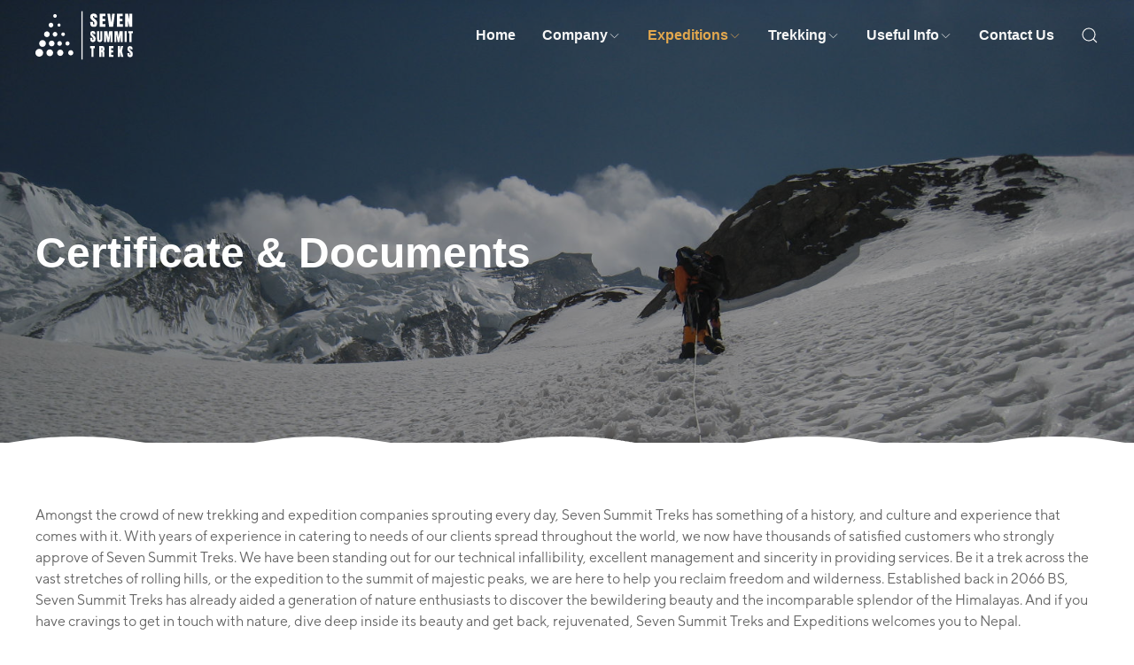

--- FILE ---
content_type: text/html; charset=UTF-8
request_url: http://cyberlinknepal.com/design/seven-summit-treks/certificates-documents.php
body_size: 104665
content:
<!DOCTYPE html>
<html>
   <head>
      <title>Seven Summit Treks Pvt. Ltd.</title>
      <meta charset="utf-8">
      <link rel="shortcut icon" type="image/x-icon" href="images/favicon.ico">
      <meta name="viewport" content="width=device-width, initial-scale=1">
      <meta name="theme-color" content="#e1a74e">
      <link rel="stylesheet" href="css/app.css" />
      <script type='text/javascript' src='https://platform-api.sharethis.com/js/sharethis.js#property=60361f3a3b3a4b00152e3902&product=sop' async='async'></script>
      <meta property="og:title" content="Seven Summit Treks, Best Agency to organize expedition in Nepal, Nepal Best trekking agency, Nepal trekking agency, trekking agency in nepal to organize trekking and expedition, leading agency to organize trekking and expedition in Nepal." />
      <meta property="og:url" content="https://www.sevensummittreks.com/" />
      <meta property="og:image" content="images/logo-primary.svg" />
      <meta property="og:description" content="Seven Summit Treks, Best Agency to organize expedition in Nepal, Nepal Best trekking agency, Nepal trekking agency, trekking agency in nepal to organize trekking and expedition, leading agency to organize trekking and expedition in Nepal." />
      <meta property="og:site_name" content="Seven Summit Treks" />
   </head>
   <body>
      <div id="preloader" class="preloader uk-flex uk-flex-middle uk-flex-center">
         <div class="loader"> <img src="images/loader.svg"> </div>
      </div>
      <header class="uk-position-top">
         <!-- end mobile top menu -->
         <div class="uk-main-header   uk-navbar-container uk-navbar-transparent" uk-sticky="animation: uk-animation-slide-top uk-animation-slow uk-transform-origin-bottom-center">
            <div class="uk-container">
               <nav class="uk-navbar d-flex uk-flex-middle" uk-navbar>
                  <div class="uk-navbar-left ">
                     <a class="uk-navbar-item uk-logo " href="index.php"> 
                        <img src="images/SST logo white-1.svg"  alt="" class="uk-logo-white" > 
                        <img src="images/SST logo black-12.svg" alt="" class="uk-logo-dark" > 
                        <img src="images/SST logo Gold-12.svg" alt="" class="uk-logo-primary" > 
                    </a>
                    </div>
                  <div class="uk-navbar-right">
                     <!-- start desktop menu -->
                     <ul class="uk-navbar-nav uk-position-relative  uk-visible@m">
                        <li> <a href="index.php"> Home</a> </li>
                        <!-- mega menu -->
                        <li>
                           <a href="#">Company 
                           <span class="" uk-icon="icon: chevron-down; ratio: .75;"></span>
                           </a>
                           <div class="uk-navbar-dropdown bg-black uk-margin-remove uk-padding-remove uk-border-top" uk-drop="delay-hide: 10; uk-animation-slide-top-small; duration: 300; boundary: .uk-navbar-container; boundary-align: true; pos: bottom-justify;">
                              <div class="uk-container">
                                 <div class="mega-border-top">
                                    <div class="uk-padding-menu">
                                       <ul class="uk-child-width-1-4 uk-flex " uk-grid uk-scrollspy="cls: uk-animation-slide-top-small; delay: 300; repeat: false;">
                                          <!-- -->
                                          <li>
                                             <div>
                                                <ul class="uk-menu-list">
                                                   <li> <a href="why-with-us.php">Why With Us?</a> </li>
                                                   <li> <a href="who-we-are.php">Who We Are</a> </li>
                                                   <li> <a href="history.php">Our History</a> </li>
                                                   <li><a href="reward.php">Reward</a></li>
                                                </ul>
                                             </div>
                                          </li>
                                          <!-- -->
                                          <!-- -->
                                          <li>
                                             <div>
                                                <ul class="uk-menu-list">
                                                   <li><a href="our-patrons.php">Our Patrons</a></li>
                                                   <li> <a href="chairman-message.php">Chairman's Message</a> </li>
                                                   <li> <a href="team-single.php">About Chairman</a> </li>
                                                   <li> <a href="our-team.php">Our Team</a> </li>
                                                </ul>
                                             </div>
                                          </li>
                                          <!-- -->
                                          <!-- -->
                                          <li>
                                             <div>
                                                <ul class="uk-menu-list">
                                                   <li> <a href="certificates-documents.php">Certificates & Documents</a> </li>
                                                   <li> <a href="read-reviews.php"> Read Reviews</a> </li>
                                                   <li> <a href="blog.php">Our Blog</a> </li>
                                                </ul>
                                             </div>
                                          </li>
                                          <!-- -->
                                          <!-- -->
                                          <li>
                                             <div> <a href="contact-us.php" class="uk-button uk-button-primary-outline uk-width-1-1 uk-margin-bottom"> Contact Us 
                                                <span class="uk-icon " uk-icon="icon:arrow-right; ratio: 1.5" uk-scrollspy="cls: uk-animation-slide-right; delay: 400; repeat: false;"></span>
                                                </a> <a href="booking.php" class="uk-button uk-button-white-outline uk-width-1-1"> Book a Trip 
                                                <span class="uk-icon " uk-icon="icon:arrow-right; ratio: 1.5" uk-scrollspy="cls: uk-animation-slide-right; delay: 400; repeat: false;"></span>
                                                </a> 
                                             </div>
                                          </li>
                                          <!-- -->
                                       </ul>
                                    </div>
                                 </div>
                              </div>
                           </div>
                        </li>
                        <!-- -->
                        <!-- end mega menu -->
                        <!--mega menu -->
                        <li class="uk-active">
                           <a href="#" >Expeditions 
                           <span class="" uk-icon="icon: chevron-down; ratio: .75;"></span>
                           </a>
                           <div class="uk-navbar-dropdown bg-black uk-margin-remove uk-padding-remove uk-border-top" uk-drop="delay-hide: 10; uk-animation-slide-top-small; duration: 300; boundary: .uk-navbar-container; boundary-align: true; pos: bottom-justify;">
                              <div class="uk-container">
                                 <div class="mega-border-top">
                                    <div uk-grid class="uk-grid-small" uk-scrollspy="cls: uk-animation-slide-top-small; delay: 300; repeat: false;">
                                       <ul class="tab-nav uk-mega-tab uk-padding-menu   uk-tab-left uk-margin-medium-right  " data-uk-tab="{connect:'.uk-switcher'}">
                                          <li> <a href="">Vip & Luxury Service</a> </li>
                                          <li> <a href="">8000m</a> </li>
                                          <li> <a href="">7000m</a> </li>
                                          <li> <a href="">6000m</a> </li>
                                          <li> <a href="">7 Summits</a> </li>
                                          <li> <a href="">Training</a> </li>
                                       </ul>
                                       <div class="uk-switcher uk-width-expand@m uk-padding-menu ">
                                        
                                          <!-- region -->
                                          <div>

                                          <div class="uk-position-relative uk-visible-toggle" tabindex="-1" uk-slider="sets: true; finite: true;">
                                                <ul class="uk-slider-items uk-child-width-1-1@m uk-grid" uk-grid  >
                                                   <li>
                                                      <div class="uk-grid-small uk-child-width-1-3@s uk-text-center" uk-grid>
                                                         <!--  -->
                                                         <div>
                                                            <a class="uk-list-shine uk-corner-hover uk-cover-container uk-display-block uk-link-toggle " tabindex="0" href="trip-single.php">
                                                               <div class="uk-media-200">
                                                                  <img class="uk-image" alt="" uk-img src="images/trip/01.jpg">
                                                                  <!-- corner -->
                                                                  <div class="uk-corner-borders uk-corner-borders--left"></div>
                                                                  <div class="uk-corner-borders uk-corner-borders--right"></div>
                                                                  <!-- end -->
                                                               </div>
                                                               <div class="uk-overlay-primary uk-position-cover"></div>
                                                               <div class="uk-position-center">
                                                                  <div class="uk-overlay">
                                                                     <h4 class="uk-margin-top uk-margin-remove-bottom text-white">
                                                                        Vvip Everest Expedition  (8848 M) South East Ridge
                                                                     </h4>
                                                                  </div>
                                                               </div>
                                                            </a>
                                                         </div>
                                                         <!--  -->
                                                         <!--  -->
                                                         <div>
                                                            <a class="uk-list-shine uk-corner-hover uk-cover-container uk-transition-toggle uk-display-block uk-link-toggle " tabindex="0" href="trip-single.php">
                                                               <div class="uk-media-200">
                                                                  <img class="uk-image" alt="" uk-img src="images/trip/02.jpg">
                                                                  <!-- corner -->
                                                                  <div class="uk-corner-borders uk-corner-borders--left"></div>
                                                                  <div class="uk-corner-borders uk-corner-borders--right"></div>
                                                                  <!-- end -->
                                                               </div>
                                                               <div class="uk-overlay-primary uk-position-cover"></div>
                                                               <div class="uk-position-center">
                                                                  <div class="uk-overlay">
                                                                     <h4 class="uk-margin-top uk-margin-remove-bottom text-white">
                                                                        Mt. Everest Expedition - South (8848 M)
                                                                     </h4>
                                                                  </div>
                                                               </div>
                                                            </a>
                                                         </div>
                                                         <!--  -->
                                                         <!--  -->
                                                         <div>
                                                            <a class="uk-list-shine uk-corner-hover uk-cover-container uk-text-bold uk-display-block uk-link-toggle " tabindex="0" href="trip-single.php">
                                                               <div class="uk-media-200">
                                                                  <img class="uk-image" alt="" uk-img src="images/trip/03.jpg">
                                                                  <!-- corner -->
                                                                  <div class="uk-corner-borders uk-corner-borders--left"></div>
                                                                  <div class="uk-corner-borders uk-corner-borders--right"></div>
                                                                  <!-- end -->
                                                               </div>
                                                               <div class="uk-overlay-primary uk-position-cover"></div>
                                                               <div class="uk-position-center">
                                                                  <div class="uk-overlay">
                                                                     <h4 class="uk-margin-top uk-margin-remove-bottom text-white">
                                                                        Mt. Everest + Mt. Lhotse Expedition (Double 8000ers)
                                                                     </h4>
                                                                  </div>
                                                               </div>
                                                            </a>
                                                         </div>
                                                         <!--  -->
                                                         <!--  -->
                                                         <div>
                                                            <a class="uk-list-shine uk-corner-hover uk-cover-container uk-display-block uk-link-toggle " tabindex="0" href="trip-single.php">
                                                               <div class="uk-media-200">
                                                                  <img class="uk-image" alt="" uk-img src="images/trip/04.jpg">
                                                                  <!-- corner -->
                                                                  <div class="uk-corner-borders uk-corner-borders--left"></div>
                                                                  <div class="uk-corner-borders uk-corner-borders--right"></div>
                                                                  <!-- end -->
                                                               </div>
                                                               <div class="uk-overlay-primary uk-position-cover"></div>
                                                               <div class="uk-position-center">
                                                                  <div class="uk-overlay">
                                                                     <h4 class="uk-margin-top uk-margin-remove-bottom text-white">
                                                                        The 3 Passes with EBC
                                                                     </h4>
                                                                  </div>
                                                               </div>
                                                            </a>
                                                         </div>
                                                         <!--  -->
                                                         <!--  -->
                                                         <div>
                                                            <a class="uk-list-shine uk-corner-hover uk-cover-container uk-transition-toggle uk-display-block uk-link-toggle " tabindex="0" href="trip-single.php">
                                                               <div class="uk-media-200">
                                                                  <img class="uk-image" alt="" uk-img src="images/trip/05.jpg">
                                                                  <!-- corner -->
                                                                  <div class="uk-corner-borders uk-corner-borders--left"></div>
                                                                  <div class="uk-corner-borders uk-corner-borders--right"></div>
                                                                  <!-- end -->
                                                               </div>
                                                               <div class="uk-overlay-primary uk-position-cover"></div>
                                                               <div class="uk-position-center">
                                                                  <div class="uk-overlay">
                                                                     <h4 class="uk-margin-top uk-margin-remove-bottom text-white">
                                                                        Everest 2 Passes (Renjo La & Cho La)  with EBC
                                                                     </h4>
                                                                  </div>
                                                               </div>
                                                            </a>
                                                         </div>
                                                         <!--  -->
                                                         <!--  -->
                                                         <div>
                                                            <a class="uk-list-shine uk-corner-hover uk-cover-container uk-text-bold uk-display-block uk-link-toggle " tabindex="0" href="trip-single.php">
                                                               <div class="uk-media-200">
                                                                  <img class="uk-image" alt="" uk-img src="images/trip/06.jpg">
                                                                  <!-- corner -->
                                                                  <div class="uk-corner-borders uk-corner-borders--left"></div>
                                                                  <div class="uk-corner-borders uk-corner-borders--right"></div>
                                                                  <!-- end -->
                                                               </div>
                                                               <div class="uk-overlay-primary uk-position-cover"></div>
                                                               <div class="uk-position-center">
                                                                  <div class="uk-overlay">
                                                                     <h4 class="uk-margin-top uk-margin-remove-bottom text-white">
                                                                        Langtang Gosainkunda Helambu Trek - 18 Days
                                                                     </h4>
                                                                  </div>
                                                               </div>
                                                            </a>
                                                         </div>
                                                         <!--  -->
                                                      </div>
                                                   </li>
                                                   <li>
                                                      <div class="uk-grid-small uk-child-width-1-3@s uk-text-center" uk-grid>
                                                         <!--  -->
                                                         <div>
                                                            <a class="uk-list-shine uk-corner-hover uk-cover-container uk-display-block uk-link-toggle " tabindex="0" href="trip-single.php">
                                                               <div class="uk-media-200">
                                                                  <img class="uk-image" alt="" uk-img src="images/trip/01.jpg">
                                                                  <!-- corner -->
                                                                  <div class="uk-corner-borders uk-corner-borders--left"></div>
                                                                  <div class="uk-corner-borders uk-corner-borders--right"></div>
                                                                  <!-- end -->
                                                               </div>
                                                               <div class="uk-overlay-primary uk-position-cover"></div>
                                                               <div class="uk-position-center">
                                                                  <div class="uk-overlay">
                                                                     <h4 class="uk-margin-top uk-margin-remove-bottom text-white">
                                                                        Vvip Everest Expedition  (8848 M) South East Ridge
                                                                     </h4>
                                                                  </div>
                                                               </div>
                                                            </a>
                                                         </div>
                                                         <!--  -->
                                                         <!--  -->
                                                         <div>
                                                            <a class="uk-list-shine uk-corner-hover uk-cover-container uk-transition-toggle uk-display-block uk-link-toggle " tabindex="0" href="trip-single.php">
                                                               <div class="uk-media-200">
                                                                  <img class="uk-image" alt="" uk-img src="images/trip/02.jpg">
                                                                  <!-- corner -->
                                                                  <div class="uk-corner-borders uk-corner-borders--left"></div>
                                                                  <div class="uk-corner-borders uk-corner-borders--right"></div>
                                                                  <!-- end -->
                                                               </div>
                                                               <div class="uk-overlay-primary uk-position-cover"></div>
                                                               <div class="uk-position-center">
                                                                  <div class="uk-overlay">
                                                                     <h4 class="uk-margin-top uk-margin-remove-bottom text-white">
                                                                        Mt. Everest Expedition - South (8848 M)
                                                                     </h4>
                                                                  </div>
                                                               </div>
                                                            </a>
                                                         </div>
                                                         <!--  -->
                                                         <!--  -->
                                                         <div>
                                                            <a class="uk-list-shine uk-corner-hover uk-cover-container uk-text-bold uk-display-block uk-link-toggle " tabindex="0" href="trip-single.php">
                                                               <div class="uk-media-200">
                                                                  <img class="uk-image" alt="" uk-img src="images/trip/03.jpg">
                                                                  <!-- corner -->
                                                                  <div class="uk-corner-borders uk-corner-borders--left"></div>
                                                                  <div class="uk-corner-borders uk-corner-borders--right"></div>
                                                                  <!-- end -->
                                                               </div>
                                                               <div class="uk-overlay-primary uk-position-cover"></div>
                                                               <div class="uk-position-center">
                                                                  <div class="uk-overlay">
                                                                     <h4 class="uk-margin-top uk-margin-remove-bottom text-white">
                                                                        Mt. Everest + Mt. Lhotse Expedition (Double 8000ers)
                                                                     </h4>
                                                                  </div>
                                                               </div>
                                                            </a>
                                                         </div>
                                                         <!--  -->
                                                         <!--  -->
                                                         <div>
                                                            <a class="uk-list-shine uk-corner-hover uk-cover-container uk-display-block uk-link-toggle " tabindex="0" href="trip-single.php">
                                                               <div class="uk-media-200">
                                                                  <img class="uk-image" alt="" uk-img src="images/trip/04.jpg">
                                                                  <!-- corner -->
                                                                  <div class="uk-corner-borders uk-corner-borders--left"></div>
                                                                  <div class="uk-corner-borders uk-corner-borders--right"></div>
                                                                  <!-- end -->
                                                               </div>
                                                               <div class="uk-overlay-primary uk-position-cover"></div>
                                                               <div class="uk-position-center">
                                                                  <div class="uk-overlay">
                                                                     <h4 class="uk-margin-top uk-margin-remove-bottom text-white">
                                                                        The 3 Passes with EBC
                                                                     </h4>
                                                                  </div>
                                                               </div>
                                                            </a>
                                                         </div>
                                                         <!--  -->
                                                         <!--  -->
                                                         <div>
                                                            <a class="uk-list-shine uk-corner-hover uk-cover-container uk-transition-toggle uk-display-block uk-link-toggle " tabindex="0" href="trip-single.php">
                                                               <div class="uk-media-200">
                                                                  <img class="uk-image" alt="" uk-img src="images/trip/05.jpg">
                                                                  <!-- corner -->
                                                                  <div class="uk-corner-borders uk-corner-borders--left"></div>
                                                                  <div class="uk-corner-borders uk-corner-borders--right"></div>
                                                                  <!-- end -->
                                                               </div>
                                                               <div class="uk-overlay-primary uk-position-cover"></div>
                                                               <div class="uk-position-center">
                                                                  <div class="uk-overlay">
                                                                     <h4 class="uk-margin-top uk-margin-remove-bottom text-white">
                                                                        Everest 2 Passes (Renjo La & Cho La)  with EBC
                                                                     </h4>
                                                                  </div>
                                                               </div>
                                                            </a>
                                                         </div>
                                                         <!--  -->
                                                         <!--  -->
                                                         <div>
                                                            <a class="uk-list-shine uk-corner-hover uk-cover-container uk-text-bold uk-display-block uk-link-toggle " tabindex="0" href="trip-single.php">
                                                               <div class="uk-media-200">
                                                                  <img class="uk-image" alt="" uk-img src="images/trip/06.jpg">
                                                                  <!-- corner -->
                                                                  <div class="uk-corner-borders uk-corner-borders--left"></div>
                                                                  <div class="uk-corner-borders uk-corner-borders--right"></div>
                                                                  <!-- end -->
                                                               </div>
                                                               <div class="uk-overlay-primary uk-position-cover"></div>
                                                               <div class="uk-position-center">
                                                                  <div class="uk-overlay">
                                                                     <h4 class="uk-margin-top uk-margin-remove-bottom text-white">
                                                                        Langtang Gosainkunda Helambu Trek - 18 Days
                                                                     </h4>
                                                                  </div>
                                                               </div>
                                                            </a>
                                                         </div>
                                                         <!--  -->
                                                      </div>
                                                   </li>
                                                </ul>
                                                      <div class="uk-flex uk-flex-middle uk-flex-between uk-margin uk-margin-remove-bottom">
                                                         <a class="uk-nav-slider-btn" href="#" uk-icon="icon:arrow-left; ratio: 1.5" uk-slider-item="previous"></a>
                                                         <a href="trip-list.php" class="uk-button uk-button-primary-outline"> View All  
                                                         <span class="uk-icon " uk-icon="icon:arrow-right; ratio: 1.5" uk-scrollspy="cls: uk-animation-slide-right; delay: 400; repeat: false;"></span>
                                                         </a> 
                                                         <a class="uk-nav-slider-btn" href="#" uk-icon="icon:arrow-right; ratio: 1.5" uk-slider-item="next"></a>
                                                   </div>
                                           

                                             </div>

 
                                          </div>
                                          <!-- region end -->
                                       </div>
                                    </div>
                                 </div>
                              </div>
                           </div>
                        </li>
                        <!-- end mega menu -->
                        <!--mega menu -->
                        <li>
                           <a href="#">Trekking <span class="" uk-icon="icon: chevron-down; ratio: .75;"></span></a>
                           <div class="uk-navbar-dropdown bg-black uk-margin-remove uk-padding-remove uk-border-top" uk-drop="delay-hide: 10; uk-animation-slide-top-small; duration: 300; boundary: .uk-navbar-container; boundary-align: true; pos: bottom-justify;">
                              <div class="uk-container">
                                 <div class="mega-border-top">
                                    <div uk-grid class="uk-grid-small" uk-scrollspy="cls: uk-animation-slide-top-small; delay: 300; repeat: false;">
                                       <ul class="tab-nav uk-mega-tab uk-padding-menu   uk-tab-left uk-margin-medium-right uk-width-auto@s " data-uk-tab="{connect:'.uk-switcher'}">
                                          <li> <a href="">Annapurna Region</a> </li>
                                          <li> <a href="">Dhaulagiri Region</a> </li>
                                          <li> <a href="">Everest Region</a> </li>
                                          <li> <a href="">Kangchenjunga Region</a> </li>
                                          <li> <a href="">Langtang Region</a> </li>
                                          <li> <a href="">Manaslu Region</a> </li>
                                          <li> <a href="">Dolpo Region</a> </li>
                                          <li> <a href="">Mustang Region</a> </li>
                                          <li> <a href="">Rara Lake Region</a> </li>
                                          <li> <a href="">Makalu Region</a> </li>
                                          <li> <a href="">Rolwaling Region</a> </li>
                                       </ul>
                                       <div class="uk-switcher uk-width-expand@m uk-padding-menu ">
                                          <!-- region -->
                                          <div>
                                             <div class="uk-position-relative uk-visible-toggle" tabindex="-1"uk-slider="sets: true; finite: true;">
                                                <ul class="uk-slider-items uk-child-width-1-1@m uk-grid" uk-grid  >
                                                   <li>
                                                      <div class="uk-grid-small uk-child-width-1-3@s uk-text-center" uk-grid>
                                                         <!--  -->
                                                         <div>
                                                            <a class="uk-list-shine uk-corner-hover uk-cover-container uk-display-block uk-link-toggle " tabindex="0" href="trip-single.php">
                                                               <div class="uk-media-200">
                                                                  <img class="uk-image" alt="" uk-img src="images/trip/01.jpg">
                                                                  <!-- corner -->
                                                                  <div class="uk-corner-borders uk-corner-borders--left"></div>
                                                                  <div class="uk-corner-borders uk-corner-borders--right"></div>
                                                                  <!-- end -->
                                                               </div>
                                                               <div class="uk-overlay-primary uk-position-cover"></div>
                                                               <div class="uk-position-center">
                                                                  <div class="uk-overlay">
                                                                     <h4 class="uk-margin-top uk-margin-remove-bottom text-white">
                                                                        Vvip Everest Expedition  (8848 M) South East Ridge
                                                                     </h4>
                                                                  </div>
                                                               </div>
                                                            </a>
                                                         </div>
                                                         <!--  -->
                                                         <!--  -->
                                                         <div>
                                                            <a class="uk-list-shine uk-corner-hover uk-cover-container uk-transition-toggle uk-display-block uk-link-toggle " tabindex="0" href="trip-single.php">
                                                               <div class="uk-media-200">
                                                                  <img class="uk-image" alt="" uk-img src="images/trip/02.jpg">
                                                                  <!-- corner -->
                                                                  <div class="uk-corner-borders uk-corner-borders--left"></div>
                                                                  <div class="uk-corner-borders uk-corner-borders--right"></div>
                                                                  <!-- end -->
                                                               </div>
                                                               <div class="uk-overlay-primary uk-position-cover"></div>
                                                               <div class="uk-position-center">
                                                                  <div class="uk-overlay">
                                                                     <h4 class="uk-margin-top uk-margin-remove-bottom text-white">
                                                                        Mt. Everest Expedition - South (8848 M)
                                                                     </h4>
                                                                  </div>
                                                               </div>
                                                            </a>
                                                         </div>
                                                         <!--  -->
                                                         <!--  -->
                                                         <div>
                                                            <a class="uk-list-shine uk-corner-hover uk-cover-container uk-text-bold uk-display-block uk-link-toggle " tabindex="0" href="trip-single.php">
                                                               <div class="uk-media-200">
                                                                  <img class="uk-image" alt="" uk-img src="images/trip/03.jpg">
                                                                  <!-- corner -->
                                                                  <div class="uk-corner-borders uk-corner-borders--left"></div>
                                                                  <div class="uk-corner-borders uk-corner-borders--right"></div>
                                                                  <!-- end -->
                                                               </div>
                                                               <div class="uk-overlay-primary uk-position-cover"></div>
                                                               <div class="uk-position-center">
                                                                  <div class="uk-overlay">
                                                                     <h4 class="uk-margin-top uk-margin-remove-bottom text-white">
                                                                        Mt. Everest + Mt. Lhotse Expedition (Double 8000ers)
                                                                     </h4>
                                                                  </div>
                                                               </div>
                                                            </a>
                                                         </div>
                                                         <!--  -->
                                                         <!--  -->
                                                         <div>
                                                            <a class="uk-list-shine uk-corner-hover uk-cover-container uk-display-block uk-link-toggle " tabindex="0" href="trip-single.php">
                                                               <div class="uk-media-200">
                                                                  <img class="uk-image" alt="" uk-img src="images/trip/04.jpg">
                                                                  <!-- corner -->
                                                                  <div class="uk-corner-borders uk-corner-borders--left"></div>
                                                                  <div class="uk-corner-borders uk-corner-borders--right"></div>
                                                                  <!-- end -->
                                                               </div>
                                                               <div class="uk-overlay-primary uk-position-cover"></div>
                                                               <div class="uk-position-center">
                                                                  <div class="uk-overlay">
                                                                     <h4 class="uk-margin-top uk-margin-remove-bottom text-white">
                                                                        The 3 Passes with EBC
                                                                     </h4>
                                                                  </div>
                                                               </div>
                                                            </a>
                                                         </div>
                                                         <!--  -->
                                                         <!--  -->
                                                         <div>
                                                            <a class="uk-list-shine uk-corner-hover uk-cover-container uk-transition-toggle uk-display-block uk-link-toggle " tabindex="0" href="trip-single.php">
                                                               <div class="uk-media-200">
                                                                  <img class="uk-image" alt="" uk-img src="images/trip/05.jpg">
                                                                  <!-- corner -->
                                                                  <div class="uk-corner-borders uk-corner-borders--left"></div>
                                                                  <div class="uk-corner-borders uk-corner-borders--right"></div>
                                                                  <!-- end -->
                                                               </div>
                                                               <div class="uk-overlay-primary uk-position-cover"></div>
                                                               <div class="uk-position-center">
                                                                  <div class="uk-overlay">
                                                                     <h4 class="uk-margin-top uk-margin-remove-bottom text-white">
                                                                        Everest 2 Passes (Renjo La & Cho La)  with EBC
                                                                     </h4>
                                                                  </div>
                                                               </div>
                                                            </a>
                                                         </div>
                                                         <!--  -->
                                                         <!--  -->
                                                         <div>
                                                            <a class="uk-list-shine uk-corner-hover uk-cover-container uk-text-bold uk-display-block uk-link-toggle " tabindex="0" href="trip-single.php">
                                                               <div class="uk-media-200">
                                                                  <img class="uk-image" alt="" uk-img src="images/trip/06.jpg">
                                                                  <!-- corner -->
                                                                  <div class="uk-corner-borders uk-corner-borders--left"></div>
                                                                  <div class="uk-corner-borders uk-corner-borders--right"></div>
                                                                  <!-- end -->
                                                               </div>
                                                               <div class="uk-overlay-primary uk-position-cover"></div>
                                                               <div class="uk-position-center">
                                                                  <div class="uk-overlay">
                                                                     <h4 class="uk-margin-top uk-margin-remove-bottom text-white">
                                                                        Langtang Gosainkunda Helambu Trek - 18 Days
                                                                     </h4>
                                                                  </div>
                                                               </div>
                                                            </a>
                                                         </div>
                                                         <!--  -->
                                                      </div>
                                                   </li>
                                                   <li>
                                                      <div class="uk-grid-small uk-child-width-1-3@s uk-text-center" uk-grid>
                                                         <!--  -->
                                                         <div>
                                                            <a class="uk-list-shine uk-corner-hover uk-cover-container uk-display-block uk-link-toggle " tabindex="0" href="trip-single.php">
                                                               <div class="uk-media-200">
                                                                  <img class="uk-image" alt="" uk-img src="images/trip/01.jpg">
                                                                  <!-- corner -->
                                                                  <div class="uk-corner-borders uk-corner-borders--left"></div>
                                                                  <div class="uk-corner-borders uk-corner-borders--right"></div>
                                                                  <!-- end -->
                                                               </div>
                                                               <div class="uk-overlay-primary uk-position-cover"></div>
                                                               <div class="uk-position-center">
                                                                  <div class="uk-overlay">
                                                                     <h4 class="uk-margin-top uk-margin-remove-bottom text-white">
                                                                        Vvip Everest Expedition  (8848 M) South East Ridge
                                                                     </h4>
                                                                  </div>
                                                               </div>
                                                            </a>
                                                         </div>
                                                         <!--  -->
                                                         <!--  -->
                                                         <div>
                                                            <a class="uk-list-shine uk-corner-hover uk-cover-container uk-transition-toggle uk-display-block uk-link-toggle " tabindex="0" href="trip-single.php">
                                                               <div class="uk-media-200">
                                                                  <img class="uk-image" alt="" uk-img src="images/trip/02.jpg">
                                                                  <!-- corner -->
                                                                  <div class="uk-corner-borders uk-corner-borders--left"></div>
                                                                  <div class="uk-corner-borders uk-corner-borders--right"></div>
                                                                  <!-- end -->
                                                               </div>
                                                               <div class="uk-overlay-primary uk-position-cover"></div>
                                                               <div class="uk-position-center">
                                                                  <div class="uk-overlay">
                                                                     <h4 class="uk-margin-top uk-margin-remove-bottom text-white">
                                                                        Mt. Everest Expedition - South (8848 M)
                                                                     </h4>
                                                                  </div>
                                                               </div>
                                                            </a>
                                                         </div>
                                                         <!--  -->
                                                         <!--  -->
                                                         <div>
                                                            <a class="uk-list-shine uk-corner-hover uk-cover-container uk-text-bold uk-display-block uk-link-toggle " tabindex="0" href="trip-single.php">
                                                               <div class="uk-media-200">
                                                                  <img class="uk-image" alt="" uk-img src="images/trip/03.jpg">
                                                                  <!-- corner -->
                                                                  <div class="uk-corner-borders uk-corner-borders--left"></div>
                                                                  <div class="uk-corner-borders uk-corner-borders--right"></div>
                                                                  <!-- end -->
                                                               </div>
                                                               <div class="uk-overlay-primary uk-position-cover"></div>
                                                               <div class="uk-position-center">
                                                                  <div class="uk-overlay">
                                                                     <h4 class="uk-margin-top uk-margin-remove-bottom text-white">
                                                                        Mt. Everest + Mt. Lhotse Expedition (Double 8000ers)
                                                                     </h4>
                                                                  </div>
                                                               </div>
                                                            </a>
                                                         </div>
                                                         <!--  -->
                                                         <!--  -->
                                                         <div>
                                                            <a class="uk-list-shine uk-corner-hover uk-cover-container uk-display-block uk-link-toggle " tabindex="0" href="trip-single.php">
                                                               <div class="uk-media-200">
                                                                  <img class="uk-image" alt="" uk-img src="images/trip/04.jpg">
                                                                  <!-- corner -->
                                                                  <div class="uk-corner-borders uk-corner-borders--left"></div>
                                                                  <div class="uk-corner-borders uk-corner-borders--right"></div>
                                                                  <!-- end -->
                                                               </div>
                                                               <div class="uk-overlay-primary uk-position-cover"></div>
                                                               <div class="uk-position-center">
                                                                  <div class="uk-overlay">
                                                                     <h4 class="uk-margin-top uk-margin-remove-bottom text-white">
                                                                        The 3 Passes with EBC
                                                                     </h4>
                                                                  </div>
                                                               </div>
                                                            </a>
                                                         </div>
                                                         <!--  -->
                                                         <!--  -->
                                                         <div>
                                                            <a class="uk-list-shine uk-corner-hover uk-cover-container uk-transition-toggle uk-display-block uk-link-toggle " tabindex="0" href="trip-single.php">
                                                               <div class="uk-media-200">
                                                                  <img class="uk-image" alt="" uk-img src="images/trip/05.jpg">
                                                                  <!-- corner -->
                                                                  <div class="uk-corner-borders uk-corner-borders--left"></div>
                                                                  <div class="uk-corner-borders uk-corner-borders--right"></div>
                                                                  <!-- end -->
                                                               </div>
                                                               <div class="uk-overlay-primary uk-position-cover"></div>
                                                               <div class="uk-position-center">
                                                                  <div class="uk-overlay">
                                                                     <h4 class="uk-margin-top uk-margin-remove-bottom text-white">
                                                                        Everest 2 Passes (Renjo La & Cho La)  with EBC
                                                                     </h4>
                                                                  </div>
                                                               </div>
                                                            </a>
                                                         </div>
                                                         <!--  -->
                                                         <!--  -->
                                                         <div>
                                                            <a class="uk-list-shine uk-corner-hover uk-cover-container uk-text-bold uk-display-block uk-link-toggle " tabindex="0" href="trip-single.php">
                                                               <div class="uk-media-200">
                                                                  <img class="uk-image" alt="" uk-img src="images/trip/06.jpg">
                                                                  <!-- corner -->
                                                                  <div class="uk-corner-borders uk-corner-borders--left"></div>
                                                                  <div class="uk-corner-borders uk-corner-borders--right"></div>
                                                                  <!-- end -->
                                                               </div>
                                                               <div class="uk-overlay-primary uk-position-cover"></div>
                                                               <div class="uk-position-center">
                                                                  <div class="uk-overlay">
                                                                     <h4 class="uk-margin-top uk-margin-remove-bottom text-white">
                                                                        Langtang Gosainkunda Helambu Trek - 18 Days
                                                                     </h4>
                                                                  </div>
                                                               </div>
                                                            </a>
                                                         </div>
                                                         <!--  -->
                                                      </div>
                                                   </li>
                                                </ul>
                                                      <div class="uk-flex uk-flex-middle uk-flex-between uk-margin uk-margin-remove-bottom">
                                                         <a class="uk-nav-slider-btn" href="#" uk-icon="icon:arrow-left; ratio: 1.5" uk-slider-item="previous"></a>
                                                         <a href="trip-list.php" class="uk-button uk-button-primary-outline"> View All  
                                                         <span class="uk-icon " uk-icon="icon:arrow-right; ratio: 1.5" uk-scrollspy="cls: uk-animation-slide-right; delay: 400; repeat: false;"></span>
                                                         </a> 
                                                         <a class="uk-nav-slider-btn" href="#" uk-icon="icon:arrow-right; ratio: 1.5" uk-slider-item="next"></a>
                                                   </div>
                                           

                                             </div>
                                          </div>
                                          <!-- region end -->
                                       </div>
                                    </div>
                                 </div>
                              </div>
                           </div>
                        </li>
                        <!-- end mega menu -->
                        <li>
                           <a href="">Useful Info 
                           <span class="" uk-icon="icon: chevron-down; ratio: .75;"></span>
                           </a>
                           <ul class="uk-menu-list bg-black " uk-dropdown="delay-hide: 10; uk-animation-slide-top-small; duration: 300;">
                              <li> <a href="useful-info-list.php">Terms and Conditions</a> </li>
                              <li> <a href="useful-info-list.php">Gear List</a> </li>
                              <li> <a href="useful-info-list.php">Travel Insurance</a> </li>
                              <li> <a href="useful-info-list.php">Embassies &amp; Consulates</a> </li>
                              <li> <a href="useful-info-list.php">Expedition Permit Fees</a> </li>
                              <li> <a href="useful-info-list.php">Visa Fee</a> </li>
                              <li> <a href="faq.php">FAQ</a> </li>
                           </ul>
                        </li>
                        <!-- -->
                        <li> <a href="contact-us.php">Contact Us</a> </li>
                        <!-- -->
                        <li>
                           <a href="#search-modal" uk-toggle="" class="uk-search-icon-flip uk-icon uk-search-icon" uk-search-icon=""></a>
                        </li>
                     </ul>
                     <!-- end desktop menu -->
                     <!-- mobile menu button -->
                     <ul class="uk-navbar-nav">
                        <li>
                           <a class="uk-navbar-toggle uk-hidden@m  uk-light" uk-toggle="target: #offcanvas-reveal" >
                              <span class="uk-margin-small-right">
                                 <div class="uk-flex uk-flex-middle">
                                    <div class="uk-margin-small-right">	Explore </div>
                                    <i class="far fa-compass fa-lg"></i> 
                                 </div>
                              </span>
                           </a>
                        </li>
                     </ul>
                     <!-- mobile menu button -->
                  </div>
               </nav>
            </div>
         </div>
      </header>
      <!-- header end -->
      <!-- start mobile menu -->
      <div id="offcanvas-reveal" class="uk-modal-full" uk-modal>
         <div class="uk-modal-dialog uk-flex uk-flex-center   uk-light bg-black" uk-height-viewport>
            <div class="uk-width-2xlarge">
               <div class="uk-flex uk-flex-between uk-flex-middle uk-margin-large-bottom">
                  <div>
                     <a class="uk-navbar-item uk-logo " href="index.php"> 
                      <img src="images/SST logo Gold-12.svg" alt="Logo" class="uk-logo-light" width="110"></a>
                  </div>
                  <div>
                     <button class="uk-modal-close-full uk-margin-medium-right uk-close-large text-white uk-position-relative" type="button" uk-close></button>
                  </div>
               </div>
               <nav class="uk-margin-large-top uk-margin-large-bottom">
                  <ul class="uk-navsidebar  uk-nav-parent-icon uk-nav-left uk-margin-auto-vertical" uk-nav="multiple: false">
                     <li><a href="index.php">Home</a></li>
                     <!-- -->
                     <li class="uk-parent">
                        <a href="javascript:void(0)">About Us </a>
                        <ul class="uknavsub">
                           <li> <a href="why-with-us.php">Why With Us?</a> </li>
                           <li> <a href="who-we-are.php">Who We Are</a> </li>
                           <li> <a href="history.php">Our History</a> </li>
                           <li> <a href="reward.php">Reward</a></li>
                           <li><a href="our-patrons.php">Our Patrons</a></li>
                           <li> <a href="chairman-message.php">Chairman's Message</a> </li>
                           <li> <a href="team-single.php">About Chairman</a> </li>
                           <li> <a href="our-team.php">Our Team</a> </li>
                           <li> <a href="certificates-documents.php">Certificates & Documents</a> </li>
                           <li> <a href="read-reviews.php"> Read Reviews</a> </li>
                           <li> <a href="blog.php">Our Blog</a> </li>
                        </ul>
                     </li>
                     <!-- -->
                     <!-- -->
                     <li class="uk-parent">
                        <a href="#" class="uk-active">Expeditions </a>
                        <ul class="uknavsub  " uk-nav="multiple: false">
                            <li><a href="expeditions-list.php">VIP</a></li>
                           <li><a href="expeditions-list.php">8000m</a></li>
                           <li><a href="expeditions-list.php">7000m</a></li>
                           <li><a href="expeditions-list.php">6000m</a></li>
                           <li><a href="expeditions-list.php">7 Summits</a></li>
                           <li><a href="expeditions-list.php">Training</a></li>
                        </ul>
                     </li>
                     <!-- -->
                     <!-- -->
                     <li class="uk-parent">
                        <a href="#">Trekking  </a>
                        <ul class="uknavsub" uk-nav="multiple: false">
                           <li> <a href="trip-list.php">Annapurna Region</a> </li>
                           <li> <a href="trip-list.php">Dhaulagiri Region</a> </li>
                           <li> <a href="trip-list.php">Everest Region</a> </li>
                           <li> <a href="trip-list.php">Kangchenjunga Region</a> </li>
                           <li> <a href="trip-list.php">Langtang Region</a> </li>
                           <li> <a href="trip-list.php">Manaslu Region</a> </li>
                           <li> <a href="trip-list.php">Dolpo Region</a> </li>
                           <li> <a href="trip-list.php">Mustang Region</a> </li>
                           <li> <a href="trip-list.php">Rara Lake Region</a> </li>
                           <li> <a href="trip-list.php">Makalu Region</a> </li>
                           <li> <a href="trip-list.php">Rolwaling Region</a> </li>
                        </ul>
                     </li>
                     <!-- -->
                     <!-- -->
                     <li class="uk-parent">
                        <a href="#">Useful Info </a>
                        <ul class="uknavsub" uk-nav="multiple: false">
                           <li> <a href="useful-info-list.php">Terms and Conditions</a> </li>
                           <li> <a href="useful-info-list.php">Gear List</a> </li>
                           <li> <a href="useful-info-list.php">Travel Insurance</a> </li>
                           <li> <a href="useful-info-list.php">Embassies &amp; Consulates</a> </li>
                           <li> <a href="useful-info-list.php">Expedition Permit Fees</a> </li>
                           <li> <a href="useful-info-list.php">Visa Fee</a> </li>
                           <li> <a href="faq.php">FAQ</a> </li>
                        </ul>
                     </li>
                     <!-- -->
                     <!-- -->
                     <li><a href="contact-us.php">Contact Us</a></li>
                  </ul>
               </nav>
               <hr>
               <div class="uk-child-width-auto uk-margin-large-top  uk-flex-center" uk-grid>
                  <div>
                     <a class="uk-link uk-icon-button bg-primary text-black" rel="noreferrer" href="" uk-icon="icon: facebook;"></a>
                  </div>
                  <div>
                     <a class="uk-link uk-icon-button bg-primary text-black" rel="noreferrer" href="" uk-icon="icon: youtube;"></a>
                  </div>
                  <div>
                     <a class="uk-link uk-icon-button bg-primary text-black" rel="noreferrer" href="" uk-icon="icon: twitter;"></a>
                  </div>
                  <div>
                     <a class="uk-link uk-icon-button bg-primary text-black" rel="noreferrer" href="" uk-icon="icon: instagram;"></a>
                  </div>
               </div>
            </div>
         </div>
      </div>
      <!-- end mobile menu -->
      <!-- search popup -->
      <div id="search-modal" class="uk-flex-center uk-overflow-hidden" uk-modal>
         <div class="uk-modal-dialog  uk-margin-auto-vertical">
            <button class="uk-modal-close-outside" type="button" uk-close></button>
            <div class="uk-search-modal uk-padding-small">
               <form class="uk-search uk-search-large " action="search-list.php" method="get">
                  <button href="search-list.php" class="uk-search-icon-flip text-primary" uk-search-icon></button>
                  <input class="uk-search-input" type="search" placeholder="Search..."> 
               </form>
            </div>
            <div class="uk-padding-small">
               <h1 class="uk-h4 uk-margin-remove">Popular Search</h1>
               <ul class="uk-search-suggest">
                  <li> <a href="trip-list.php">Annapurna Region</a> </li>
                  <li> <a href="trip-list.php">Dhaulagiri Region</a> </li>
                  <li> <a href="trip-list.php">Everest Region</a> </li>
                  <li> <a href="trip-list.php">Kangchenjunga Region</a> </li>
                  <li> <a href="trip-list.php">Langtang Region</a> </li>
                  <li> <a href="trip-list.php">Manaslu Region</a> </li>
                  <li> <a href="trip-list.php">Dolpo Region</a> </li>
                  <li> <a href="trip-list.php">Mustang Region</a> </li>
                  <li> <a href="trip-list.php">Rara Lake Region</a> </li>
                  <li> <a href="trip-list.php">Makalu Region</a> </li>
                  <li> <a href="trip-list.php">Rolwaling Region</a> </li>
               </ul>
            </div>
         </div>
      </div>
      <!--  -->
      <main>	<!-- banner -->
	<section class="uk-cover-container uk-position-relative uk-flex uk-flex-middle uk-background-norepeat uk-background-cover uk-background-top-center" uk-parallax="bgy: -100; easing: -2;  " data-src="images/trip/08.jpg" uk-height-viewport="expand: true; min-height: 500;" uk-img>
		<div class="uk-overlay-primary  uk-position-cover "></div>
		<div class="uk-hero-banner-content-inner uk-width-1-1 uk-position-z-index uk-margin-large-top">
			<div class="uk-container">
				<h1 class="uk-text-bolder text-white uk-margin-remove" uk-scrollspy="cls: uk-animation-slide-top-small;   delay: 1200; repeat: false;"> 
            Certificate & Documents
            </h1> </div>
		</div>
	</section>
	<!-- end banner -->
	<!-- section -->
	<section class="uk-section uk-team-single bg-white  uk-position-relative uk-wave-white-top">
		<div class="uk-container">
			<p>Amongst the crowd of new trekking and expedition companies sprouting every day, Seven Summit Treks has something of a history, and culture and experience that comes with it. With years of experience in catering to needs of our clients spread throughout the world, we now have thousands of satisfied customers who strongly approve of Seven Summit Treks. We have been standing out for our technical infallibility, excellent management and sincerity in providing services. Be it a trek across the vast stretches of rolling hills, or the expedition to the summit of majestic peaks, we are here to help you reclaim freedom and wilderness. Established back in 2066 BS, Seven Summit Treks has already aided a generation of nature enthusiasts to discover the bewildering beauty and the incomparable splendor of the Himalayas. And if you have cravings to get in touch with nature, dive deep inside its beauty and get back, rejuvenated, Seven Summit Treks and Expeditions welcomes you to Nepal.</p>
				<div class="uk-grid-medium uk-child-width-1-2 uk-child-width-1-3@l uk-margin-medium-top" uk-grid uk-lightbox uk-scrollspy="cls: uk-animation-slide-left-small; target:div a;  delay: 50; repeat: false;">
				 


				<!--  -->
				<div>
					<a class="uk-list-shine uk-corner-hover uk-cover-container uk-text-bold uk-display-block uk-link-toggle " tabindex="0" href="images/awards/02.jpg" data-caption="Makalu">
						<div class="awards-image"> <img class="uk-image" alt="" uk-img src="images/awards/02.jpg">
							<!-- corner -->
							<div class="uk-corner-borders uk-corner-borders--left"></div>
							<div class="uk-corner-borders uk-corner-borders--right"></div>
							<!-- end -->
						</div>
						<div class="uk-overlay-primary uk-position-cover"></div>
						<div class="uk-position-bottom-center">
							<div class="uk-overlay">
								<h3 class="uk-h4 uk-margin-top uk-margin-remove-bottom text-white">Makalu</h3> </div>
						</div>
					</a>
				</div>
				<!--  -->
				<!--  -->
				<div>
					<a class="uk-list-shine uk-corner-hover uk-cover-container uk-text-bold uk-display-block uk-link-toggle " tabindex="0" href="images/awards/03.jpg" data-caption="Cho Oyu">
						<div class="awards-image"> <img class="uk-image" alt="" uk-img src="images/awards/03.jpg">
							<!-- corner -->
							<div class="uk-corner-borders uk-corner-borders--left"></div>
							<div class="uk-corner-borders uk-corner-borders--right"></div>
							<!-- end -->
						</div>
						<div class="uk-overlay-primary uk-position-cover"></div>
						<div class="uk-position-bottom-center">
							<div class="uk-overlay">
								<h3 class="uk-h4 uk-margin-top uk-margin-remove-bottom text-white">Cho Oyu</h3> </div>
						</div>
					</a>
				</div>
				<!--  -->
				<!--  -->
				<div>
					<a class="uk-list-shine uk-corner-hover uk-cover-container uk-text-bold uk-display-block uk-link-toggle " tabindex="0" href="images/awards/04.jpg" data-caption="Mt. Everest">
						<div class="awards-image"> <img class="uk-image" alt="" uk-img src="images/awards/04.jpg">
							<!-- corner -->
							<div class="uk-corner-borders uk-corner-borders--left"></div>
							<div class="uk-corner-borders uk-corner-borders--right"></div>
							<!-- end -->
						</div>
						<div class="uk-overlay-primary uk-position-cover"></div>
						<div class="uk-position-bottom-center">
							<div class="uk-overlay">
								<h3 class="uk-h4 uk-margin-top uk-margin-remove-bottom text-white">K2</h3> </div>
						</div>
					</a>
				</div>
				<!--  -->
				<!--  -->
				<div>
					<a class="uk-list-shine uk-corner-hover uk-cover-container uk-text-bold uk-display-block uk-link-toggle " tabindex="0" href="images/awards/05.jpg" data-caption="Kanchenjunga">
						<div class="awards-image"> <img class="uk-image" alt="" uk-img src="images/awards/05.jpg">
							<!-- corner -->
							<div class="uk-corner-borders uk-corner-borders--left"></div>
							<div class="uk-corner-borders uk-corner-borders--right"></div>
							<!-- end -->
						</div>
						<div class="uk-overlay-primary uk-position-cover"></div>
						<div class="uk-position-bottom-center">
							<div class="uk-overlay">
								<h3 class="uk-h4 uk-margin-top uk-margin-remove-bottom text-white">Kanchenjunga</h3> </div>
						</div>
					</a>
				</div>
				<!--  -->
				<!--  -->
				<div>
					<a class="uk-list-shine uk-corner-hover uk-cover-container uk-text-bold uk-display-block uk-link-toggle " tabindex="0" href="images/awards/06.jpg" data-caption="Lhotse">
						<div class="awards-image"> <img class="uk-image" alt="" uk-img src="images/awards/06.jpg">
							<!-- corner -->
							<div class="uk-corner-borders uk-corner-borders--left"></div>
							<div class="uk-corner-borders uk-corner-borders--right"></div>
							<!-- end -->
						</div>
						<div class="uk-overlay-primary uk-position-cover"></div>
						<div class="uk-position-bottom-center">
							<div class="uk-overlay">
								<h3 class="uk-h4 uk-margin-top uk-margin-remove-bottom text-white">Lhotse</h3> </div>
						</div>
					</a>
				</div>
				<!--  -->
				<!--  -->
				<div>
					<a class="uk-list-shine uk-corner-hover uk-cover-container uk-text-bold uk-display-block uk-link-toggle " tabindex="0" href="images/awards/07.jpg" data-caption="Makalu">
						<div class="awards-image"> <img class="uk-image" alt="" uk-img src="images/awards/07.jpg">
							<!-- corner -->
							<div class="uk-corner-borders uk-corner-borders--left"></div>
							<div class="uk-corner-borders uk-corner-borders--right"></div>
							<!-- end -->
						</div>
						<div class="uk-overlay-primary uk-position-cover"></div>
						<div class="uk-position-bottom-center">
							<div class="uk-overlay">
								<h3 class="uk-h4 uk-margin-top uk-margin-remove-bottom text-white">Makalu</h3> </div>
						</div>
					</a>
				</div>
				<!--  -->
				<!--  -->
				<div>
					<a class="uk-list-shine uk-corner-hover uk-cover-container uk-text-bold uk-display-block uk-link-toggle " tabindex="0" href="images/awards/08.jpg" data-caption="Cho Oyu">
						<div class="awards-image"> <img class="uk-image" alt="" uk-img src="images/awards/08.jpg">
							<!-- corner -->
							<div class="uk-corner-borders uk-corner-borders--left"></div>
							<div class="uk-corner-borders uk-corner-borders--right"></div>
							<!-- end -->
						</div>
						<div class="uk-overlay-primary uk-position-cover"></div>
						<div class="uk-position-bottom-center">
							<div class="uk-overlay">
								<h3 class="uk-h4 uk-margin-top uk-margin-remove-bottom text-white">Cho Oyu</h3> </div>
						</div>
					</a>
				</div>
				<!--  -->
			</div>
		</div>
	</section>
	<!-- end section -->
	</main>
<footer>
   <!--  -->
   <section class="bg-black uk-position-relative uk-wave-black-top  uk-box-shadow-medium uk-section-small  uk-position-relative">
      <div class="uk-container  uk-position-relative">
         <h1 class="text-white uk-h4 uk-margin-small">Partners</h1>
         <div uk-slider="sets: true; autoplay: true; finite: true;">
            <div class="uk-position-relative uk-visible-toggle " tabindex="-1">
               <ul class="uk-slider-items uk-child-width-1-2 uk-child-width-1-4@s uk-child-width-1-5@m uk-grid-small" uk-grid>
                  <!--  -->
                  <li>
                     <div class="partners-logo-list bg-white uk-border-rounded uk-img-effect">
                        <a href=""><img src="images/partners/01.png" class="uk-effect-1" alt=""></a>
                     </div>
                  </li>
                  <!--  -->
                  <!--  -->
                  <li>
                     <div class="partners-logo-list bg-white uk-border-rounded uk-img-effect">
                        <a href=""><img src="images/partners/03.png" class="uk-effect-1" alt=""></a>
                     </div>
                  </li>
                  <!--  -->
                  <!--  -->
                  <li>
                     <div class="partners-logo-list bg-white uk-border-rounded uk-img-effect">
                        <a href=""><img src="images/partners/02.png" class="uk-effect-1" alt=""></a>
                     </div>
                  </li>
                  <!--  -->
                  <!--  -->
                  <li>
                     <div class="partners-logo-list bg-white uk-border-rounded uk-img-effect">
                        <a href=""><img src="images/partners/03.png" class="uk-effect-1" alt=""></a>
                     </div>
                  </li>
                  <!--  -->
                  <!--  -->
                  <li>
                     <div class="partners-logo-list bg-white uk-border-rounded uk-img-effect">
                        <a href=""><img src="images/partners/04.png" class="uk-effect-1" alt=""></a>
                     </div>
                  </li>
                  <!--  -->
                  <!--  -->
                  <li>
                     <div class="partners-logo-list bg-white uk-border-rounded uk-img-effect">
                        <a href=""><img src="images/partners/05.jpg" class="uk-effect-1" alt=""></a>
                     </div>
                  </li>
                  <!--  -->
               </ul>
               <a class="uk-position-center-left uk-position-small uk-hidden-hover" href="#" uk-slidenav-previous uk-slider-item="previous"></a>
               <a class="uk-position-center-right uk-position-small uk-hidden-hover" href="#" uk-slidenav-next uk-slider-item="next"></a>
            </div>
            <!-- <ul class="uk-slider-nav uk-dotnav uk-flex-center uk-margin"></ul> -->
         </div>
         <!--  -->
         <div class="uk-position-relative uk-visible-toggle uk-light" tabindex="-1" uk-slider="sets: true; autoplay: true; finite: true;">
            <ul class="uk-slider-items uk-child-width-1-2 uk-child-width-1-5@m uk-grid">
            </ul>
         </div>
      </div>
   </section>
   <!--  -->
   <!--  -->
   <section class="bg-black uk-section  footer-border uk-footer-14-peak uk-position-relative">
      <div class="uk-container">
         <div class="uk-margin-remove-bottom tm-grid-expand uk-grid-large uk-margin-xlarge uk-grid" uk-grid="" uk-scrollspy="cls: uk-animation-slide-left-small; target:div,  li, img, p, h1;  delay: 50; repeat: false;">
            <div class="uk-width-1-2@s  uk-width-1-2  uk-width-expand@m">
               <h1 class="uk-h4 text-white uk-text-bold  uk-scrollspy-inview uk-animation-slide-left-small" >
                  About Us
               </h1>
               <ul class="uk-list  uk-scrollspy-inview uk-animation-slide-left-small" >
                  <li> <a href="why-with-us.php">Why With Us?</a> </li>
                  <li> <a href="who-we-are.php">Who We Are</a> </li>
                  <li> <a href="chairman-message.php">Chairman's Message</a> </li>
                  <li> <a href="our-team.php">Our Team</a> </li>
                  <li> <a href="read-reviews.php"> Read Reviews</a> </li>
                  <li> <a href="blog.php">Our Blog</a> </li>
               </ul>
            </div>
            <div class="uk-width-1-2@s  uk-width-1-2 uk-width-expand@m">
               <h1 class="uk-h4  text-white uk-text-bold  uk-scrollspy-inview uk-animation-slide-left-small" >Region </h1>
               <ul class="uk-list  uk-scrollspy-inview uk-animation-slide-left-small" >
                  <li> <a href="trip-list.php">Annapurna Region</a> </li>
                  <li> <a href="trip-list.php">Dhaulagiri Region</a> </li>
                  <li> <a href="trip-list.php">Everest Region</a> </li>
                  <li> <a href="trip-list.php">Kangchenjunga Region</a> </li>
                  <li> <a href="trip-list.php">Langtang Region</a> </li>
                  <li> <a href="trip-list.php">Manaslu Region</a> </li>
                  <li> <a href="trip-list.php">Dolpo Region</a> </li>
               </ul>
            </div>
            <div class="uk-width-1-2@s uk-width-1-2 uk-width-expand@m">
               <h1 class="uk-h4  text-white uk-text-bold  uk-scrollspy-inview uk-animation-slide-left-small" >Expeditions </h1>
               <ul class="uk-list  uk-scrollspy-inview uk-animation-slide-left-small" >
                  <li><a href="trip-list.php">8000 M</a></li>
                  <li><a href="trip-list.php">7000 M</a></li>
                  <li><a href="trip-list.php">6000 M</a></li>
                  <li><a href="trip-list.php">Best Expeditions</a></li>
                  <li><a href="trip-list.php">Best Trekkings</a></li>
                  <li><a href="trip-list.php">Offer in 2021</a></li>
               </ul>
            </div>
            <div class="uk-width-1-3@s">
               <h1 class="uk-h4  text-white uk-text-bold  uk-scrollspy-inview uk-animation-slide-left-small" >Seven Summit Treks </h1>
               <ul class="uk-list text-white">
                  <!-- <li>
                     <img src="images/logo-primary.svg" alt="" width="180">
                     </li> -->
                  <li>
                     <div class="uk-flex uk-flex-middle">
                        <div> <span class="uk-icon-button bg-primary  text-black uk-margin-small-right" uk-icon="icon: location;"></span> </div>
                        <div><a href="https://www.google.com/maps/place/Seven+Summit+Treks+Pvt.Ltd./@27.7380658,85.356802,17z/data=!3m1!4b1!4m5!3m4!1s0x39eb1be397166eaf:0x7f40f2d9c7a8d596!8m2!3d27.7380658!4d85.3589907" target="_blank">Dhumbarahi, Kapan, Kathmandu, Nepal</a></div>
                     </div>
                  </li>
                  <li>
                     <div class="uk-flex uk-flex-middle">
                        <div> <span class="uk-icon-button bg-primary text-black uk-margin-small-right" uk-icon="icon: receiver;"></span> </div>
                        <div><a href="tel:+977-01-4822960">+977-01-4822960, 4822940</a></div>
                     </div>
                  </li>
                  <li>
                     <div class="uk-flex uk-flex-middle">
                        <div> <span class="uk-icon-button bg-primary text-black uk-margin-small-right" uk-icon="icon: mail;"></span> </div>
                        <div><a href="mailto:info@sevensummittreks.com">info@sevensummittreks.com</a></div>
                     </div>
                  </li>
               </ul>
               <!-- <div class="uk-margin-small">
                  <h5 class="uk-h4  text-white uk-text-bold  uk-scrollspy-inview uk-animation-slide-left-small"> Subscribe our newsletter</h5>
                  <div class="uk-grid-collapse   uk-grid" uk-grid="">
                     <div class="uk-width-expand@s uk-first-column">
                        <div class="uk-search uk-search-default uk-width-1-1">
                           <input   class="uk-input " type="email" placeholder="Enter email "  >
                        </div>
                        <input type="hidden" name="task" value="search">
                     </div>
                     <div class="uk-width-auto@s">
                        <button class="uk-button uk-button-primary uk-width-1-1" name="Search"  title="Search">Submit</button>
                     </div>
                  </div>
               </div> -->
               <p class="uk-text-small text-white">Copyright © 2009 -
                  2026 All Rights Reserved 
               </p>
            </div>
         </div>
      </div>
   </section>
   <!--  -->
   <!--  -->
   <section class="bg-black   uk-position-relative  uk-section-small footer-border uk-bottom-footer">
      <div class="uk-container">
         <div class="uk-flex-middle" uk-grid uk-scrollspy="cls: uk-animation-slide-left-small; target:div, li, img;  delay: 100; repeat: false;">
            <div class="uk-width-expand@m">
               <ul class="uk-grid uk-text-small" uk-grid>
                  <li><a href="">Terms & Conditions</a></li>
                  <li><a href="">Privacy Policy</a></li>
                  <li><a href="">Cookie Policy</a></li>
               </ul>
            </div>
            <div class="uk-width-auto@m">
               <div class="uk-child-width-auto uk-flex-left@s uk-flex-center" uk-grid>
                  <div>
                     <a class="uk-link uk-icon-button bg-primary text-black" rel="noreferrer" href="" uk-icon="icon: facebook;"></a>
                  </div>
                  <div>
                     <a class="uk-link uk-icon-button bg-primary text-black" rel="noreferrer" href="" uk-icon="icon: youtube;"></a>
                  </div>
                  <div>
                     <a class="uk-link uk-icon-button bg-primary text-black" rel="noreferrer" href="" uk-icon="icon: twitter;"></a>
                  </div>
                  <div>
                     <a class="uk-link uk-icon-button bg-primary text-black" rel="noreferrer" href="" uk-icon="icon: instagram;"></a>
                  </div>
               </div>
            </div>
         </div>
      </div>
   </section>
   <!--  -->
</footer>
<!-- back to top -->
<a href="#" id="BackToTop"  uk-scroll>
<img src="images/backtotop.svg">
</a>
<script src="js/app.js"></script> 
<script src="js/query-youtube.js"></script> 
 
<!-- Inquire Now popup -->
<div id="inquire-now" uk-modal>
   <div class="uk-modal-dialog uk-modal-border-rounded">
      <button class="uk-modal-close-default" type="button" uk-close></button>
      <div class="uk-modal-header uk-background-muted uk-text-center uk-padding">
         <h3 class="uk-margin-remove">Have Questions? </h3>
         <h5 class="uk-margin-remove text-primary">Vvip Everest Expedition (8848 M) South East Ridge</h5>
      </div>
      <div class="uk-modal-body uk-padding">
         <form class="uk-grid-small" uk-grid>
            <h4 class="uk-margin-small text-primary uk-text-bold uk-heading-bullet ">Your Personal Details</h4>
            <div class="uk-width-1-1@s uk-margin-small">
               <label>Full Name <span class="text-red">*</span></label>
               <input class="uk-input" type="text" placeholder=" "> 
            </div>
            <div class="uk-width-1-1@s uk-margin-small">
               <label>Email Address <span class="text-red">*</span></label>
               <input class="uk-input" type="email" placeholder=" "> 
            </div>
            <div class="uk-width-1-1@s uk-margin-small">
               <label>Country</label>
               <input class="uk-input" type="text" placeholder=" "> 
            </div>
            <div class="uk-width-1-1@s uk-margin-small">
               <label>Contact Number</label>
               <input class="uk-input" type="text" placeholder=""> 
            </div>
            <div class="uk-width-1-1@s uk-margin-small">
               <label>Your Message/Questions </label>
               <textarea name="" class="uk-textarea" rows="5" placeholder="Let us know all your enquiries and we will get back to you shortly.."> </textarea>
            </div>
            <div class="uk-width-1-1@s uk-text-center">
               <button class="uk-button uk-button-primary" type="button">Send Your Inquire </button>
            </div>
         </form>
      </div>
   </div>
</div>
<!-- Inquire Now popup -->
<!-- write a review popup -->
<div id="write-a-review" uk-modal>
<div class="uk-modal-dialog uk-modal-border-rounded">
   <button class="uk-modal-close-default" type="button" uk-close></button>
   <div class="uk-modal-header uk-background-muted uk-text-center uk-padding">
      <h3 class="uk-margin-remove">Write a Review </h3>
   </div>
   <div class="uk-modal-body uk-padding">
      <form class="uk-grid-small" uk-grid>
         <div class="uk-width-1-2@s  ">
            <label>Full Name</label>
            <input class="uk-input" type="text" placeholder=" "> 
         </div>
         <div class="uk-width-1-2@s  ">
            <label>Email Address</label>
            <input class="uk-input" type="email" placeholder=" "> 
         </div>
         <div class="uk-width-1-1@s uk-margin-small">
            <label>Your Photo</label>
            <input class="uk-input" type="file" placeholder=" "> 
         </div>
         <div class="uk-width-1-1@s uk-margin-small">
            <!-- <label>Upload your trip photo</label> -->
            <div class="js-upload uk-placeholder uk-text-center">
               <span uk-icon="icon: cloud-upload"></span> <span class="uk-text-middle">Upload your trip photo</span>
               <div uk-form-custom>
                  <input type="file" multiple> <span class="uk-link">Choose</span> 
               </div>
            </div>
            <div class="uk-width-1-1@s uk-margin-small">
               <label>Youtube video URL</label>
               <input class="uk-input" type="text" placeholder=" "> 
            </div>
            <div class="uk-width-1-1@s uk-margin-small">
               <label>Rating</label>
               <div class="uk-rating">
                  <input id="radio1" type="radio" name="star" value="5" class="uk-star" />
                  <label for="radio1">&#9733;</label>
                  <input id="radio2" type="radio" name="star" value="4" class="uk-star" />
                  <label for="radio2">&#9733;</label>
                  <input id="radio3" type="radio" name="star" value="3" class="uk-star" />
                  <label for="radio3">&#9733;</label>
                  <input id="radio4" type="radio" name="star" value="2" class="uk-star" />
                  <label for="radio4">&#9733;</label>
                  <input id="radio5" type="radio" name="star" value="1" class="uk-star" />
                  <label for="radio5">&#9733;</label>
               </div>
            </div>
            <div class="uk-width-1-1@s uk-margin-small">
               <label>Review </label>
               <textarea name="" class="uk-textarea" rows="5" placeholder="Write Review"> </textarea>
            </div>
            <div class="uk-width-1-1@s uk-text-center">
               <button class="uk-button uk-button-primary" type="button">Submit </button>
            </div>
      </form>
      </div>
   </div>
</div>
<!-- write a review popup -->
<!-- grading -->
<div id="grading" class="uk-modal-container" uk-modal>
   <div class="uk-modal-dialog">
      <button class="uk-modal-close-full uk-close-large uk-margin-top uk-margin-right" type="button" uk-close></button>
      <div class="uk-modal-header">
         <h3 class="text-primary uk-margin-remove uk-text-bold">Grading</h3>
         <span class="uk-margin-small-top uk-text-medium">Below the different grades shown in the chart are explained in more detail.</span>
      </div>
      <div class="uk-modal-body" uk-overflow-auto>
         <div class="uk-grid uk-grid-divider uk-child-width-1-2@m" uk-grid>
            <!--  -->
            <div>
               <h4 class="text-secondary  uk-text-bold">For Expeditions</h4>
               <ol>
                  <li><strong>Easy (E): </strong>Climb requires one-day climbs, or a multiday climbs with non-technical elements.</li>
                  <li><strong>Moderate (M):</strong> Either a serious one-day climbs, or a multiday climbs with some technical elements. Requires an average level of physical fitness.</li>
                  <li><strong>Difficult (D):</strong> Multiday climbs with some moderately technical elements. Requires an above average fitness level and high level of stamina.</li>
                  <li><strong>Hard Difficult (HD):</strong> Multiday, Highly technical climb. Requires high level of physical fitness and stamina.</li>
                  <li><strong>Very Difficult (VD):</strong> Multiday, Extremely technical climb. Requires very high level of Physical fitness and stamina.</li>
               </ol>
            </div>
            <!--  -->
            <!--  -->
            <div>
               <h4 class="text-secondary uk-text-bold">For Trekking </h4>
               <ol>
                  <li><strong>Light:</strong> Light walking and generally level hiking that is good for most fitness levels. During these trips, hill-walking experience is desirable.</li>
                  <li><strong>Moderate:</strong> Trek has various types of moderate to difficult terrain, including rough trails and normally 3 to 5 hours a day. Requires an average to above average fitness level.</li>
                  <li><strong>Moderate+</strong>: High altitude treks above 3000 meters or in fairly difficult terrain- normally 4 to 6 hours a day. Requires an above average fitness level and high level of stamina.</li>
                  <li><strong>Extreme:</strong> These high altitude treks or passes are known to be the most strenuous and has difficult terrain and conditions. These treks may require a degree of mountaineering skills and you capability of carrying on normally at an altitude of 4000-5600 meters. Daily walking is 5-8 hours approx.</li>
               </ol>
            </div>
            <!--  -->
         </div>
      </div>
   </div>
</div>
<!-- end grading -->

<!-- review details -->
<div id="ReviewDetails" class="uk-modal" uk-modal>
		<div class="uk-modal-dialog uk-bg-pattern-primary">
			<div class="uk-text-center  uk-padding-remove uk-box-shadow-small">
				<button class="uk-modal-close-default" type="button" uk-close></button>
				<div class="uk-text-center uk-padding-small">
					<div class="uk-member-img"> <img src="https://www.sevensummittreks.com/images/reviews/1654421618.JPG" class="uk-border-circle" alt=""> </div>
               <h1 class="uk-h4 uk-margin-remove theme-font-extra-bold">
                     Richard McConnell
                  </h1>
                  <h1 class="text-primary uk-margin-remove theme-font-medium uk-h4">
                     UK/Bahrain 
                  </h1>
            </div>
				 
			</div>
			<div class="uk-modal-body " uk-overflow-auto>
           
         <p>Simply the best in the business.</p>
                     <p>We climbed Lobuche East, Manaslu, and Everest with SST. The quality of guidance, Sherpa support, training, and service was second to none.</p>
                     <p>Due to Covid, we had to combine our Lobuche and Manaslu expeditions, normally this would be a huge logistical nightmare for any other company, SST have the team size, logistic support, and experience to make this happen&hellip;. All of this was also done during the lockdown. We were in a unique position being a national team, we could isolate ourselves before travel and upon arrival in Nepal, we had no fixed timeline to meet and had the use of a military aircraft for travel so SST presented this to the Nepalese Government who agreed to use us as the test case and allow us to climb in autumn 2020 and see if it would be possible to open the Khumbu for the spring 2021 season.</p>
                     <p>Both Lobuche and Manaslu were a huge success, the basecamp and higher camp setup were fantastic, the staff was amazing throughout and it made us look forward to Everest.</p>
                     <p>Everest was even better, the training, trek, and climbing were fully supported, we didn&rsquo;t have to ask for anything, SST fixed the ropes to the summit and planned our climb perfectly, and we were the first team to the summit on the first day of the first weather window&hellip; couldn&rsquo;t have planned it any better. We felt fully supported and safe throughout!</p>
                     <p>We went for an all-inclusive package so booked all of our travel, insurance, kit and equipment, full basecamp and climbing service included, as well as a full 90-minute documentary made by their climbing camera team.</p>
                     <p>Overall an amazing company that I would thoroughly recommend to everyone, their experience, skills, reputation, and connections within all levels of government mean they can provide what others can&rsquo;t&hellip;. Don&rsquo;t always believe the hype around other companies&hellip;. They&rsquo;re almost always on an SST permit, using SST Sherpas and base camp staff and use SST to set up their base camps, etc&hellip; around 50% of climbers on Everest in 2021 were on SST permits.</p>
                     <p class="text-primary">NO OTHER COMPANY CAN DO WHAT THEY DO!!!</p>
 			</div>
			<div class="uk-padding-small"></div>
		</div>
	</div>
	<!-- end review details -->
</body>
</html>

--- FILE ---
content_type: text/css
request_url: http://cyberlinknepal.com/design/seven-summit-treks/css/app.css
body_size: 48976
content:
 /*general */

 @import url("uikit.min.css");
 @import url("typography.css");
 @import url("select2.min.css");
 @import url("video-js.min.css");
@import url("swiper.min.css");
 body {
     font-family: 'TT Norms Pro Regular';
     /* font-size: 18px; */
     background: #f7f7f7;
     overflow-x: hidden;

 }

 .uk-background-cover {
     background-size: cover !important;
 }

 .preloader {
     position: fixed;
     width: 100%;
     height: 100vh;
     background: var(--bg-black);
     top: 0;
     z-index: 999;


 }

 .loader {
     /*border: 8px solid var(--bg-black-light);*/
     border-radius: 50%;
     /*border-top: 8px solid var(--bg-primary);*/
     width: 100px;
     height: 100px;
     -webkit-animation: spin 2s linear infinite;
     Safari animation: spin 2s linear infinite;


 }

 /* Safari */
 /*
  @-webkit-keyframes spin {
    0% { -webkit-transform: rotate(0deg); }
    100% { -webkit-transform: rotate(360deg); }
  }
  @keyframes spin {
    0% { transform: rotate(0deg); }
    100% { transform: rotate(360deg); }
  }*/
 .uk-h1,
 .uk-h2,
 .uk-h3,
 .uk-h4,
 .uk-h5,
 .uk-h6,
 .uk-heading-2xlarge,
 .uk-heading-large,
 .uk-heading-medium,
 .uk-heading-small,
 .uk-heading-xlarge,
 h1,
 h2,
 h3,
 h4,
 h5,
 h6 {
     color: var(--black);

 }

 * {
     font-size: inherit;
     font-family: 'TT Norms Pro Regular';


 }

 .uk-link:hover,
 a:hover,
 a.uk-active {
     color: var(--primary);
     text-decoration: none;
 }

 .uk-link,
 a {
     color: var(--black);
     text-decoration: none;
     cursor: pointer;
 }

 em {
     color: var(--primary);
 }


 input:focus,
 select:focus,
 textarea:focus {
     border-color: var(--primary) !important;
 }

 .uk-checkbox:checked,
 .uk-checkbox:indeterminate,
 .uk-radio:checked {
     background-color: var(--bg-primary);
     border-color: transparent;
 }

 .uk-overlay-primary {
     background: rgb(12 12 12 / 40%);
 }
 .uk-overlay-banner {
    background-image: linear-gradient(180deg, rgb(0 0 0 /60%), transparent);
}
 .uk-overlay-history {
     background: rgb(12 12 12 / 45%);
 }

 :root {
     --primary: #e1a74e;
     --secondary: #284182;
     --white: #fff;
     --light: #f7f7f7;
     --black: #262626;
     --black-light: #444444;
     --green: #639c01;
     --red: #ea050a;



     --bg-primary: #e1a74e;
     --bg-secondary: #284182;
     --bg-white: #fff;
     --bg-light: #f7f7f7;
     --bg-black: #262626;
     --bg-black-light: #444444;
     --bg-green: #639c01;
     --bg-red: #ea050a;



 }

 .uk-heading-bullet::before {
     border-color: var(--bg-primary);
 }

 .uk-grid-divider>:not(.uk-first-column)::before {
     border-color: var(--light);
 }

 .uk-list-divider>:nth-child(n+2) {
     border-color: var(--light);

 }

 b,
 strong {
     color: var(--primary);
 }


 .main-title-font {
     font-family: "28 Days Later"

 }

 .main-title-font-1 {
     font-family: "Snowtop Caps"
 }



 .text-primary,
 .text-primary>* {
     color: var(--primary);
 }

 .text-secondary,
 .text-secondary>* {
     color: var(--secondary);
 }

 .text-white,
 .text-white>* {
     color: var(--white);
 }

 .text-light,
 .text-light>* {
     color: var(--light);
 }


 .text-black,
 .text-black>* {
     color: var(--black);
 }

 .text-light,
 .text-light>* {
     color: var(--black-light);
 }

 .text-green,
 .text-green>* {
     color: var(--green);
 }

 .text-red,
 .text-red>* {
     color: var(--red);
 }


 .bg-primary {
     background: var(--bg-primary);
 }

 .bg-secondary {
     background: var(--bg-secondary);
 }

 .bg-white {
     background: var(--bg-white);
 }

 .bg-light {
     background: var(--bg-light);
 }


 .bg-black {
     background: var(--bg-black);
 }

 .bg-black-light {
     background: var(--bg-black-light);
 }

 .bg-green {
     background: var(--bg-green);
 }

 .bg-red {
     background: var(--red);
 }


 .uk-section-secondary {
     background: var(--bg-black);
 }


 /* end general */

 /* header */

 header {
     z-index: 99;
 }

 .uk-logo {
     padding: 10px 0;
     height: 70px;
 }

 .uk-navbar-nav>li>a {
     color: var(--bg-light);
     font-weight: 600;
     text-transform: initial;
     transition: .1s ease-in-out;
     transition-property: color, background-color;
     position: relative;
 }

 .uk-navbar-item,
 .uk-navbar-nav>li>a,
 .uk-navbar-toggle {

font-size: inherit;

/* min-height: 100px; */

padding: 0 15px;

font-family: TT Norms Pro, sans-serif;

text-decoration: none;

}

 .uk-active.uk-sticky-below.uk-sticky-fixed .uk-navbar-item,
 .uk-active.uk-sticky-below.uk-sticky-fixed .uk-navbar-nav>li>a,
 .uk-active.uk-sticky-below.uk-sticky-fixed .uk-navbar-toggle {
     min-height: 75px;

 }


 .uk-navbar-nav>li>a::before {
     content: '';
     display: block;
     top: 0;
     position: absolute;
     z-index: 1;
     height: 2px;
     background-color: transparent;
     transition: .25s ease-in-out;
     transition-property: background-color, border-color, box-shadow, height, right;
     left: 14px;
     right: calc(102% - 14px);
 }

 .uk-navbar-nav>li:hover>a::before,
 .uk-navbar-nav>li>a.uk-open::before,
 .uk-navbar-nav>li>a:focus::before,
 .uk-navbar-nav>li>a.uk-active::before {
     right: 14px;
     background-color: var(--bg-primary);
 }

 .uk-navbar-nav>li.uk-active>a {
     color: var(--primary) !important;
 }

 .uk-navsidebar li a.uk-active {
     color: var(--primary);
 }

 .uk-navbar-nav>li:hover>a,
 .uk-navbar-nav>li>a.uk-open,
 .uk-navbar-nav>li>a:focus {
     color: var(--primary);
 }
 .uk-main-header:hover {
     background: var(--black);
     transition: 0.80s ease-in-out;

 }
 img.uk-logo-white, img.uk-logo-primary{
    
    width: 110px;
 }
 img.uk-logo-dark{
    width: 110px;
 }
 .uk-main-header:hover .uk-logo-white {
     display: none;
     transition: 0.80s ease-in-out;
 }

 .uk-main-header:hover .uk-logo-primary {
     display: block;
     transition: 0.80s ease-in-out;
 }

 .uk-main-header.uk-active.uk-sticky-below.uk-sticky-fixed {
     background: var(--bg-white);
     /* transition: 0.50s ease-in-out; */
     box-shadow: 0 0px 88px 8px rgb(0 0 0 / 8%);
 }

 .uk-main-header.uk-active.uk-sticky-below.uk-sticky-fixed .uk-navbar-nav>li>a {
     color: var(--black);
 }

 .uk-main-header.uk-active.uk-sticky-below.uk-sticky-fixed .uk-logo-primary,
 .uk-active.uk-sticky-below.uk-sticky-fixed .uk-logo-white {
     display: none;
 }

 .uk-main-header.uk-active.uk-sticky-below.uk-sticky-fixed .uk-logo-dark {
     display: block;
     transition: 0.80s ease-in-out;
     /*height: 45px;*/
 }

 img.uk-logo-dark {
     display: none;
 }

 img.uk-logo-primary {
     display: none;
 }

 .uk-navbar-dropdown {

     box-shadow: 0 20px 30px 0 rgba(0, 0, 0, .5);
     padding: 35px calc((100% - 930px)/2) 35px calc((100% - 990px)/2);

 }

 .uk-mega-tab li a {
     text-transform: capitalize;
     font-size: inherit;
     font-weight: 500;
     font-family: 'TT Norms Pro Medium';
     color: var(--white);
     padding: 8px 20px 8px 8px;
     position: relative;
 }

 .uk-mega-tab>.uk-active>a,
 .uk-mega-tab>li a:hover {
     color: var(--primary);
     border-color: var(--primary);
     transition: .25s ease-in-out;
 }

 .uk-mega-tab>*>.uk-active {
     width: 20px;
     height: 20px;
     background: transparent;
     text-indent: -9999px;
     border-top: 2px solid #bfbfbf;
     border-left: 2px solid #bfbfbf;
     transition: all 250ms ease-in-out;
     text-decoration: none;
     color: transparent;
 }

 .uk-mega-tab>.uk-active>a:before {
     position: absolute;
     content: "";
     display: inline-block;
     width: 32px;
     height: 32px;
     background: var(--bg-black);
     text-indent: -9999px;
     border-top: 2px solid #0000002e;
     border-left: 2px solid #0000002e;
     transition: all 250ms ease-in-out;
     text-decoration: none;
     color: transparent;
     right: -19px;
     transform: rotate(135deg);
     top: 5px;
 }

 .uk-padding-menu {
     padding: 20px 0;
 }

 a.uk-nav-slider-btn {
    background: transparent;
    border-radius: 50%;
    border: solid 2px var(--primary);
    color: var(--primary);
}

a.uk-nav-slider-btn:hover, a.uk-nav-slider-btn:focus {
    background: var(--bg-primary);
    color: var(--white);
}
 .uk-mega-tab::before {
     border-color: var(--primary);
     border-left: solid 2px #0000002e;
 }

 .mega-border-top {
     border-top: solid 2px #0000002e;
 }

 .uk-mega-tab>*>a {
     border-right: 3px solid transparent;
 }

 .uk-menu-list {
     margin: 0;
     padding: 0;
     list-style: none;
     font-size: 15px;
     font-weight: 500;
     font-family: 'TT Norms Pro Medium';
 }

 .uk-menu-list li {
     display: block;
     /* border-bottom: solid 1px var(--black-light); */
     position: relative;
 }

 /* .uk-menu-list li:last-child
{
    border-bottom: 0;
} */

 .uk-menu-list li a {
     color: var(--light);
     padding: 10px 8px;
     display: block;
     text-decoration: none;
     position: relative;
 }

 .uk-menu-list li a:hover {
     color: var(--primary);

 }

 .uk-menu-list li a::before {
     content: '';
     display: block;
     position: absolute;
     z-index: 1;
     bottom: 0;
     height: 1px;
     background-color: transparent;
     transition: .25s ease-in-out;
     transition-property: background-color, border-color, box-shadow, height, right;
     left: 8px;
     right: calc(102% - 8px);


 }

 .uk-menu-list>li:hover>a::before {
     right: 8px;
     background-color: var(--bg-primary);
 }

 .uk-offcanvas-bar {
     background: var(--bg-black);
 }

 /* start offcanvas */
 .uk-offcanvas-bar .uk-icon-button {
     background-color: var(--bg-primary);
     color: var(--black);
 }

 .uk-offcanvas-bar .uk-icon-button:hover {
     background-color: var(--bg-white);
     color: var(--black);
 }

 .uk-offcanvas-bar {
     width: 100%;
 }

 .uk-navsidebar {
     margin: 0;
     padding: 0;
     font-size: 22px;
     font-weight: 600;
 }

 .uk-modal-close-full {
     background: none !important;
     padding: 0px !important
 }

 .uk-offcanvas-bar .uk-close {
     color: var(--black);
 }

 .uk-offcanvas-close {
     position: absolute;
     z-index: 1000;
     top: 0;
     right: 00;
     padding: 0;
 }

 /* .uk-navsidebar li {
    border-bottom: solid 1px var(--black-light);
} */

 .uk-navsidebar li:last-child {
     border-bottom: 0;
 }

 .uk-navsidebar li a {
     padding: 15px 20px;
 }

 ul.uknavsub {
     margin: 0;
     padding: 0;
     font-size: 15px;
     font-weight: 600;
 }

 ul.uknavsub li a {
     padding: 8px 10px 8px 30px;
 }

 /* end offcanvas */

 .uk-search-modal {
     background: var(--bg-light);
     /*padding: 20px;*/
 }

 .uk-search-large {
     width: 100%;
     border: solid 1px var(--primary);
     border-radius: 30px;
 }

 .uk-search-large .uk-search-input {
     height: 55px;
     padding-left: 20px;
     font-size: 1.5rem;

     color: var(--primary);
 }

 .uk-search-large .uk-search-icon {
     width: 70px;
 }

 .uk-search-large .uk-search-icon svg {
     width: 25px;
 }

 ul.uk-search-suggest {
     margin: 0;
     padding: 0;
     text-align: left;
     list-style: none;
     font-size: 14px;
 }

 ul.uk-search-suggest li {
     display: inline-block;
     border: solid 1px var(--primary);
     padding: 2px 20px;
     margin: 10px 5px 0 0px;
     border-radius: 25px;
     position: relative;
 }

 ul.uk-search-suggest li:before {
     content: "";
     border: solid 2px var(--primary);
     height: 5px;
     line-height: 5px;
     width: 5px;
     border-radius: 50%;
     position: absolute;
     right: 5px;
     top: 40%;
 }

 ul.uk-search-list {
     padding: 0;
     margin: 0;
     list-style: none;
     background: #fff;
     font-size: 1.3rem;
 }

 ul.uk-search-list li {
     border-bottom: solid 1px #eee;
     padding-bottom: 20px;
     margin-bottom: 20px;
 }

 ul.uk-search-list li:last-child {
     border-bottom: 0;
 }

 ul.uk-search-list li p {
     margin: 0;
     font-size: 15px;
 }

 ul.uk-search-list li a {
     color: var(--primary);
 }

 /* end header */



 /* New banner */ 
  
.video-carousel
{
     background: #1e1e1e;
      position: relative;
     height: 100vh;
    min-height: 500px;
/*    max-height: 800px;*/
}
.hero-items {
    width: 100%;
    height: 100%;
    overflow: hidden;
}
/*css added*/
.map-carousel{
    background: #1e1e1e;
      position: relative;
     height: 450px;
}
/*end css added*/
/*hero-itemsa class added*/
.hero-items img, .hero-items video ,.hero-itemsa {
    width: 100%;
    height: 100%; 
     -o-object-fit: cover;
    object-fit: cover;
    -o-object-position: center center;
    object-position: center center;
    transition: opacity .25s ease;
 } 
 .swiper {
      width: 100%;
      height: 100%;
    }

    .swiper-slide {
      text-align: center;
      font-size: 18px;
      background: #fff;
      display: flex;
      justify-content: center;
      align-items: center;
    }
/* end New banner */
 /* hero banner content */

 .uk-hero-banner-content h1 {
     font-size: 4rem;

 }

 .uk-hero-banner-content-inner h1 {
     font-size: 3rem;

 }

 /* end hero banner content*/


 /* hero banner for youtube video */


 .video-background-controls button {
     font-size: 30px;
     display: inline-block;
     outline: 0;
     border: 0;
     padding: 0px;
     margin: 0px;
     height: 32px;
     width: 32px;
     border-radius: 16px;
     line-height: 32px;
     border: none;
     background: none;
     -webkit-appearance: none;
     color: var(--primary);
     filter: drop-shadow(0px 0px 1px rgba(0, 0, 0, 0.419));
     cursor: pointer;
     opacity: 1;
     transition: all 250ms ease-in-out;
     margin-left: 10px;
 }

 .video-background-controls button:hover {
     opacity: 0.5;

 }

 iframe {
     transition: opacity 500ms ease-in-out;
     transition-delay: 250ms;
 }

 /* end */

 /* home tab */
 .uk-home-tab::before {
     display: none;
 }

 .uk-home-tab li a {
     font-size: 1.8em;
     color: var(--bg-black);
     border-bottom: 4px solid transparent;
 }

 .uk-home-tab>.uk-active>a {
     color: var(--primary);
     border-color: var(--primary);
 }

 /* end */

 /*wave*/
 .uk-mountain-list-details::before {
     content: "";
     display: block;
     width: 100%;
     height: 30px;
     position: absolute;
     top: -25px;
     left: 0;
     background-size: cover;
     background: url(../images/section-wave/uk-mountain-list-details.svg);
     z-index: 1;
 }

 .uk-wave-white-top::before {
     content: "";
     display: block;
     width: 100%;
     height: 20px;
     position: absolute;
     top: -7px;
     left: 0;
     background-size: cover;
     background: url(../images/section-wave/wave-white-top.svg) repeat-x top center;
     z-index: 1;
 }

 .uk-wave-white-bottom::after {
     content: "";
     display: block;
     width: 100%;
     height: 20px;
     position: absolute;
     bottom: -7px;
     left: 0;
     background-size: cover;
     background: url(../images/section-wave/wave-white-bottom.svg) repeat-x top center;
     z-index: 1;
 }

 .uk-wave-grey-top::before {
     content: "";
     display: block;
     width: 100%;
     height: 20px;
     position: absolute;
     top: -7px;
     left: 0;
     background-size: cover;
     background: url(../images/section-wave/wave-grey-top.svg) repeat-x top center;
     z-index: 1;
 }

 .uk-wave-grey-bottom::after {
     content: "";
     display: block;
     width: 100%;
     height: 20px;
     position: absolute;
     bottom: -7px;
     left: 0;
     background-size: cover;
     background: url(../images/section-wave/wave-grey-bottom.svg) repeat-x top center;
     z-index: 1;
 }

 .uk-wave-primary-top::before {
     content: "";
     display: block;
     width: 100%;
     height: 20px;
     position: absolute;
     top: -7px;
     left: 0;
     background-size: cover;
     background: url(../images/section-wave/wave-primary-top.svg) repeat-x top center;
     z-index: 1;
 }

 .uk-wave-primary-bottom::after {
     content: "";
     display: block;
     width: 100%;
     height: 20px;
     position: absolute;
     bottom: -7px;
     left: 0;
     background-size: cover;
     background: url(../images/section-wave/wave-primary-bottom.svg) repeat-x top center;
     z-index: 1;
 }

 .uk-wave-secondary-top::before {
     content: "";
     display: block;
     width: 100%;
     height: 20px;
     position: absolute;
     top: -7px;
     left: 0;
     background-size: cover;
     background: url(../images/section-wave/wave-secondary-top.svg) repeat-x top center;
     z-index: 1;
 }

 .uk-wave-secondary-bottom::after {
     content: "";
     display: block;
     width: 100%;
     height: 20px;
     position: absolute;
     bottom: -7px;
     left: 0;
     background-size: cover;
     background: url(../images/section-wave/wave-secondary-bottom.svg) repeat-x top center;
     z-index: 1;
 }

 .uk-wave-black-top::before {
     content: "";
     display: block;
     width: 100%;
     height: 20px;
     position: absolute;
     top: -7px;
     left: 0;
     background-size: cover;
     background: url(../images/section-wave/wave-black-top.svg) repeat-x top center;
     z-index: 1;
 }

 .uk-wave-black-bottom::after {
     content: "";
     display: block;
     width: 100%;
     height: 20px;
     position: absolute;
     bottom: -7px;
     left: 0;
     background-size: cover;
     background: url(../images/section-wave/wave-black-bottom.svg) repeat-x top center;
     z-index: 1;
 }

 /*end*/
 /* title */

 .main-animated-title>*::after {
     color: inherit;
     content: "";
     position: relative;
     display: block;
     background-color: var(--bg-primary);
     width: 40%;
     height: 3px;
     left: 0;
     bottom: -12px;
     margin-bottom: 25px;
     border-radius: 50px;
     animation: line-anim 5s infinite;
 }



 /*.main-animated-title>*::before {*/
 /*    content: "";*/
 /*    width: 15px;*/
 /*    height: 15px;*/
 /*    border-radius: 50%;*/
 /*    position: absolute;*/
 /*    background: var(--bg-primary);*/
 /*    bottom: -18px;*/
 /*    left: 0;*/
 /*    z-index: 1;*/
 /*    animation: line-anim 2s ease forwards;*/
 /*}*/

 .uk-small-title {
     color: var(--black-light);
 }

 .uk-small-title::after {

     content: "";
     height: 3px;
     width: 20%;
     background: var(--bg-primary);
     position: absolute;
     bottom: -10px;
     left: 0;

 }

 /* 
.line-animation {
    width: 200px;
    height: 4px;
    background: var(--bg-primary);
    display: block;
    position: relative;
    visibility: visible !important;
    

}

.line-animation .circle {
    width: 18px;
    height: 18px;
    visibility: visible !important;
    background: var(--bg-primary);
    display: block;
    border-radius: 50%;
    position: absolute;
    top: -6px;
    left: 0;
    animation: line-anim 2s ease forwards; 
}
@keyframes line-anim
{
    from{
            left: 0;
    }
    to{
        left: 200px;

    }
}   */


 /* end title */
 /* start svg animated logo */

 /* end svg animated logo */

 /* video button */

 .video-play-button {
     position: relative;
     z-index: 10;
     margin: 0 auto;
     box-sizing: content-box;
     display: block;
     width: 20px;
     height: 34px;
     border-radius: 50%;
     padding: 24px 20px 20px 24px;
 }

 .video-play-button:before {
     content: "";
     position: absolute;
     z-index: 0;
     left: 50%;
     top: 50%;
     transform: translateX(-50%) translateY(-50%);
     display: block;
     width: 50px;
     height: 50px;
     background: var(--bg-primary);
     border-radius: 50%;
     animation: pulse-border 1500ms ease-out infinite;
 }

 .video-play-button:after {
     content: "";
     position: absolute;
     z-index: 1;
     left: 50%;
     top: 50%;
     transform: translateX(-50%) translateY(-50%);
     display: block;
     width: 50px;
     height: 50px;
     background: var(--bg-primary);
     border-radius: 50%;
     transition: all 200ms;
 }

 .video-play-button:hover:after {
     background-color: darken(var(--bg-primary), 10%);
 }

 .video-play-button img {
     position: relative;
     z-index: 3;
     max-width: 100%;
     width: auto;
     height: auto;
 }

 .video-play-button span {
     display: block;
     position: relative;
     z-index: 3;
     width: 0;
     height: 0;
     border-left: 20px solid #fff;
     border-top: 15px solid transparent;
     border-bottom: 15px solid transparent;
 }

 @keyframes pulse-border {
     0% {
         transform: translateX(-50%) translateY(-50%) translateZ(0) scale(1);
         opacity: 1;
     }

     100% {
         transform: translateX(-50%) translateY(-50%) translateZ(0) scale(1.5);
         opacity: 0;
     }
 }



 /* end video button */

 /* slider */
 .uk-dotnav>*>* {
     width: 20px;
     height: 10px;
     border-radius: 10px;
 }

 .uk-dotnav>.uk-active>* {
     background-color: var(--bg-primary);
 }

 .uk-dotnav>*>* {
     border-color: var(--primary);
 }

 .uk-dotnav>*>:focus,
 .uk-dotnav>*>:hover {
     background-color: var(--bg-primary);
 }


 .uk-slider-btn { background: rgb(255, 255, 255); height: 80px; line-height: 80px; width: 40px; border-radius: 4px; margin: -5px; box-shadow: rgba(0, 0, 0, 0.2) 0px 2px 8px 0px; }

 /* end slider */

 /* pattern */
 .uk-bg-pattern-primary {
     background: url('../images/bg/pattern.jpg');
 }

 .uk-bg-pattern-1 {
     background: var(--bg-white);
     background-image: url(../images/bg/pattern-01.png);
     background-position-x: 50%;
     overflow: hidden;

 }

 /* end */




 /* start why with us */
 .uk-count {
     position: absolute;
     font-weight: 800;
     font-size: 5em;
     color: var(--light);
     z-index: -1;
     top: 0;
     font-family: 'TT Norms Pro ExtraBold';
 }

 /* end why with us */
 /* team */
 
.uk-subnav-pill>*>:first-child {
    padding: 8px 18px;
    background: 0 0;
    color: var(--white);
    border-radius: 30px;
    font-size: 16px;
    text-transform: none;
    border: solid 1px var(--bg-white)
}

.uk-subnav-pill>.uk-active>a {
    background-color: var(--bg-primary);
    color: var(--white);
    border-color: var(--primary);
}
 .subnavbar .swiper-button-prev {
     left: 0;
 }

 .subnavbar .swiper-button-next {
     right: 0;
 }

 .subnavbar .active {
     color: var(--primary);
 }

 .team {
     padding-bottom: 70px;
 }

 .team .section-title {
     text-align: left;
     margin-bottom: 50px
 }

 .uk-social-media-team {
     display: block;
 }

 .uk-social-media-team a {
     display: block;
     margin-bottom: 10px;
     width: 30px;
     height: 30px;
     line-height: 30px;
     text-align: center;
     font-size: 15px;
 }

 .uk-social-media-team a:hover {
     color: var(--secondary);
 }

 /* team details */
 .uk-image-blur {
     filter: blur(100px);
     -webkit-filter: blur(100px);
 }

 .team__single__image {
     width: 150px;
     height: 150px;
     overflow: hidden;
     border-radius: 50%;
     border: solid 5px #fff;

 }

 .team__single__image img {
     width: 100%;
     height: 100%;
     object-fit: cover;
 }

 .uk-team-single .uk-table-divider>:not(:first-child)>tr {
     border-top: 1px solid var(--bg-black);
 }

 .uk-team-single .uk-table th {
     padding: 16px 12px;
     text-align: left;
     vertical-align: bottom;
     font-size: 18px;
     font-weight: 400;
     color: var(--bg-primary);
     font-weight: bold;
     text-transform: inherit;
 }

 .awards-image {
     width: 100%;
     height: 300px;
     overflow: hidden;
 }

 .awards-image img {
     width: 100%;
     height: 100%;
     object-fit: cover;
 }

 .uk-social-single a,
 .uk-social-single div {
     width: 40px;
     height: 40px;
     line-height: 40px;
     font-size: 1rem;
     display: block;
     color: var(--light);
     border-radius: 10px 10px 0 0;
 }

 .uk-facebook {
     background: #3b5999;
 }

 .uk-instagram {
     background: #e4405f;
 }

 .uk-twitter {
     background: #55acee;
 }

 .uk-linkedin {
     background: #0077B5;
 }

 /* 
@media(max-width:768px) {
    .team__item {
        height: 350px
    }
    .team__text {
        padding: 25px 20px 20px
    }
} */

 /* end team */


 /* testimonials inner list */
 .uk-member-img {
    width: 130px;
    height: 130px;
    overflow: hidden;
    border-radius: 50%;
    margin: 15px auto;
}
.uk-member-img img {
    width: 100%;
    height: 100%;
    object-fit: cover;
}
 .uk-card-body.uk-quote::before {
     content: "\f10d";
     font-family: "Font Awesome 5 Free";
     color: var(--primary);
     font-weight: 900;
     font-size: 2em;
     position: absolute;
     left: 5%;
     top: 10px;
 }


 .uk-card-body.uk-quote::after {
     content: "\f10e";
     font-family: "Font Awesome 5 Free";
     color: var(--primary);
     font-weight: 900;
     font-size: 2em;
     position: absolute;
     right: 5%;
     bottom: 5%;
 }

 /* end testimonials inner list*/


 /*rating stars*/

 .uk-trip-review {


     font-weight: 600;
 }

 span.fa.fa-star {
     color: #ddd;
 }

 .fa.fa-star.checked {
     color: orange;
 }

 .uk-rating {
     display: block;
     direction: rtl;
     unicode-bidi: bidi-override;
     text-align: left;
 }

 .uk-rating .uk-star {
     display: none;
 }

 .uk-rating label {
     color: lightgray;
     display: inline-block;
     font-size: 40px;
     margin: 0 -2px;
     transition: transform .15s ease;
 }

 .uk-rating label:hover {
     transform: scale(1.35, 1.35);
 }

 .uk-rating label:hover,
 .uk-rating label:hover~label {
     color: orange;
 }

 .uk-rating .uk-star:checked~label {
     color: orange;
 }

 /**/
 /* faq */

 .uk-accordion {
     margin: 0
 }

 .uk-accordion>:nth-child(n+2) {
     margin-top: 16px
 }

 .uk-accordion-title {
     font-size: 18px;
     position: relative;
     overflow: hidden;
     margin: 0;
     cursor: pointer;
     color: var(--black);
     -webkit-transition: color 280ms cubic-bezier(.55, 0, .1, 1);
     transition: color 280ms cubic-bezier(.55, 0, .1, 1);
     display: -webkit-box;
     display: -ms-flexbox;
     display: flex;
     -webkit-box-align: center;
     -ms-flex-align: center;
     align-items: center
 }

 .uk-accordion-title:focus,
 .uk-accordion-title:hover {
     color: var(--black);
 }

 .uk-accordion-title:before {
     display: none
 }

 .uk-accordion-title:after {
     background: 0 0 !important;
     content: "\f107";
     color: var(--primary);
     font: normal normal normal 14px/1 FontAwesome;
     font-size: 24px;
     font-size: 1.5rem;
     position: absolute;
     right: 0;
     top: 50%;
     width: auto;
     height: auto;
     margin-top: -16px;
     -webkit-transform: rotate(0);
     transform: rotate(0);
     -webkit-transition: -webkit-transform 140ms cubic-bezier(.55, 0, .1, 1);
     transition: -webkit-transform 140ms cubic-bezier(.55, 0, .1, 1);
     transition: transform 140ms cubic-bezier(.55, 0, .1, 1);
     transition: transform 140ms cubic-bezier(.55, 0, .1, 1), -webkit-transform 140ms cubic-bezier(.55, 0, .1, 1)
 }

 .uk-accordion-title .mdi {
     font-size: 22px;
     margin-right: 8px;
     color: var(--black);
 }

 .uk-accordion .uk-open .uk-accordion-title:after {
     -webkit-transform: rotate(180deg);
     transform: rotate(180deg)
 }

 .uk-accordion .uk-open .uk-accordion-title .mdi {
     color: var(--black);
 }

 .uk-accordion-content {
     margin: 12px 0 0;
     /* font-size: 14px;
    font-size: .875rem*/
 }

 .uk-accordion-content-expand {
     padding: 16px;
     margin-left: -16px;
     margin-right: -16px
 }

 .uk-accordion-outline .uk-accordion-title {
     border: 1px solid #eee;
     border-radius: 3px;
     padding: 12px 36px 12px 16px
 }

 .uk-accordion-outline .uk-accordion-title:after {
     right: 15px
 }

 .uk-accordion-outline .uk-accordion-content {
     padding: 24px 16px;
     margin: 0;
     border-width: 0 1px 1px;
     border-color: transparent;
     border-style: solid
 }

 .uk-accordion-outline>li {
     -webkit-transition: all 140ms cubic-bezier(.55, 0, .1, 1);
     transition: all 140ms cubic-bezier(.55, 0, .1, 1)
 }

 .uk-accordion-outline>li:first-child .uk-accordion-title {
     border-radius: 3px 3px 0 0
 }

 .uk-accordion-outline>li:nth-child(n+2) {
     margin-top: -1px
 }

 .uk-accordion-outline>li:nth-child(n+2) .uk-accordion-title {
     border-radius: 0
 }

 .uk-accordion-outline>li:last-child .uk-accordion-title {
     border-radius: 0 0 3px 3px
 }

 .uk-accordion-outline>li.uk-open {
     padding-bottom: 12px
 }

 .uk-accordion-outline>li.uk-open .uk-accordion-title {
     border-radius: 3px 3px 0 0;
     border-width: 1px;
     /*border-color: #bdbdbd;
   */
     color: var(--black);
     /*background: #f5f5f5*/
 }

 .uk-accordion-outline>li.uk-open .uk-accordion-content {
     border-color: #eee;
     border-radius: 0 0 3px 3px
 }

 .uk-accordion-outline>li.uk-open:nth-child(n+2) {
     padding-top: 12px
 }

 .uk-accordion-alt .uk-accordion-title {
     border-radius: 3px;
     padding: 12px 36px 12px 16px;
     background: var(--bg-black);
 }

 .uk-accordion-alt .uk-accordion-title:after {
     right: 8px
 }

 .uk-accordion-alt .uk-accordion-title.md-color-white:after {
     color: var(--white);
 }

 .uk-accordion-alt .uk-accordion-content {
     padding: 16px
 }

 .uk-accordion-alt>li.uk-open .uk-accordion-title {
     background: var(--bg-black);
     color: var(--black);
 }

 /* faq end */

 /* trip single page  */
 .uk-trip-facts img {
    max-width: 55px;
}

 .w-350 {
     max-width: 350px;
     width: 100%;
 }

 .uk-single-section {
     margin-bottom: 30px;
     padding: 30px 0;
     position: relative;
     clear: both;

     

 }
 .uk-small-details-nav
 {
    overflow: auto;
    white-space: nowrap;
 }
 .uk-navbar-single
 {
    list-style: none;
    margin: 0;
    padding: 0;
   
 }
 .uk-navbar-single li{
    display: inline-block;
 }
 .uk-navbar-single li a {
    display: block;
    padding: 5px 12px;
    font-size: 14px;
    position: relative;
 }
 .uk-navbar-single li a.uk-active, .uk-navbar-single li a:hover {
    background: rgb(0 0 0 / 22%);
    color: var(--white);
}

 .uk-small-details-nav::-webkit-scrollbar {
    width: 2px;
    height: 5px;
    background-color:#ddd;
   
    
  }
  
  .uk-small-details-nav::-webkit-scrollbar-thumb {
    background-color: #c29240;
    border-radius:30px;
  }
 span.uk-trip-icons {
     background: var(--bg-primary);
     width: 40px;
     height: 40px;
     line-height: 40px;
     display: inline-block;
     border-radius: 50%;
     text-align: center;
     color: var(--white);
 }

 /*route*/
 .uk-route-border {
     border-bottom: solid 1px var(--light);
     border-top: solid 1px var(--light);
     padding: 20px 0;
 }

 /*route*/

 /*share button*/
 .uk-share-button p {
     font-size: 11px;
     margin-bottom: 5px;
     text-transform: uppercase;
     font-weight: bold;
 }

 .uk-share-button span.st-label,
 .uk-share-button span.st-shares {
     color: var(--white);
 }

 /*end share button*/

 /* Itinerary */
 .uk-day {
   background: var(--bg-primary);
    color: var(--white);
    box-shadow: 0 5px 15px rgb(0 0 0 / 8%);
    width: 60px;
    height: auto;
    padding: 0 10px;
    line-height: 40px;
    text-align: center;
    border-radius: 4px;
    font-size: 14px;
    font-weight: bold;
 }

 .uk-itinerary-small-title {
     color: var(--black-light);
     font-size: 16px;
     margin: 10px 0;
 }

 .uk-itinerary-small-title span {
     color: var(--primary);
 }

 .uk-select-itinerary {
     border: solid 1px #e5e5e5;
     background: var(--bg-light);
     padding: 3px 8px;
     border-radius: 30px;
     font-size: 17px;
     margin: 0;
 }

 .uk-select-itinerary:focus {
     outline: 0;
 }

 /* end Itinerary */

 /* start includes excludes*/
 ul.uk-includes,
 ul.uk-excludes {
     margin: 0;
     padding: 0px;
     list-style: none;
 }

 ul.uk-includes li:before {
     content: "\f00c";
     background-color: var(--bg-green);
     font: normal normal normal 14px/1 FontAwesome;
     position: absolute;
     left: 0;
     font-size: 8px;
     height: 15px;
     width: 15px;
     border-radius: 50%;
     line-height: 15px;
     text-align: center;
     top: 5px;
     color: #fff;
 }

 ul.uk-excludes li:before {
     content: "\f00d";
     background-color: var(--bg-red);
     font: normal normal normal 14px/1 FontAwesome;
     position: absolute;
     left: 0;
     font-size: 8px;
     height: 15px;
     width: 15px;
     border-radius: 50%;
     line-height: 15px;
     text-align: center;
     top: 5px;
     color: #fff;
 }

 ul.uk-includes li,
 ul.uk-excludes li {
     position: relative;
     padding-left: 30px;
     margin-bottom: 10px;
     padding-bottom: 10px;
     border-bottom: solid 1px var(--light);
 }

 /* end includes excludes*/


 /* slider btn settings */

 .uk-trip-list-nav a.uk-next,
 .uk-trip-list-nav a.uk-previous {
     background: #fff;
     color: #1e3956;
     padding: 0;
     width: 45px;
     height: 45px;
     line-height: 45px;
     text-align: center;
     border-radius: 50%;
     box-shadow: 1px 2px 5px rgba(0, 0, 0, .51)
 }

 .uk-trip-list-nav a.uk-next:focus,
 .uk-trip-list-nav a.uk-next:hover,
 .uk-trip-list-nav a.uk-previous:focus,
 .uk-trip-list-nav a.uk-previous:hover {
     background: #fff;
     box-shadow: 1px 2px 6px 1px rgba(0, 0, 0, .51);
     color: #649d02
 }

 @media (max-width:959px) {
     
     .uk-card-body.uk-quote::before,
    .uk-card-body.uk-quote::after
    {
       font-size: 1rem;
    }

     .uk-trip-list-nav a.uk-next,
     .uk-trip-list-nav a.uk-previous {
         width: 30px;
         height: 30px;
         line-height: 30px
     }

     .uk-trip-list-nav a.uk-next svg,
     .uk-trip-list-nav a.uk-previous svg {
         width: 14px;
         height: 14px
     }
      .swiper-button-next, .swiper-button-prev{
        display:none;    
    }
 }

 .uk-inner-nav .uk-slider-container {
     overflow: hidden;
     margin: 0 10px;
 }

 .btn-custom {
     width: 25px;
     height: 25px;
     background: var(--bg-white);
     border-radius: 50%;
     line-height: 23px;
     padding: 0 !important;
     text-align: center;
     box-shadow: 0px 0px 0px 3px rgb(0 0 0 / 6%);
 }

 .btn-custom svg {
     color: var(--primary);
     height: 15px;
 }

 .btn-custom svg polyline {
     stroke-width: 5px !important;
 }

 .btn-custom:hover,
 .btn-custom:focus {
     background: var(--bg-secondary);
 }

 .btn-custom:hover svg polyline,
 .btn-custom:focus svg polyline {
     color: var(--white);
 }

 /* end slider btn settings */



 /* end trip single page */

 /* video  */
 .youtube-player {
     position: relative;
     padding-bottom: 56.23%;
     /* Use 75% for 4:3 videos */
     height: 0;
     max-width: 100%;
     background: var(--bg-black);
     margin: 5px;
 }

 .youtube-player iframe {
     position: absolute;
     width: 100%;
     height: 100%;
     z-index: 100;
     background: transparent;
     left: 0;
 }

 .youtube-player img {
     bottom: 0;
     display: block;
     left: 0;
     margin: auto;
     max-width: 100%;
     width: 100%;
     position: absolute;
     right: 0;
     top: 0;
     border: none;
     height: auto;
     cursor: pointer;
     -webkit-transition: 0.4s all;
     -moz-transition: 0.4s all;
     transition: 0.4s all;
 }

 .youtube-player img:hover {
     -webkit-filter: brightness(75%);
 }

 .youtube-player .play {
     height: 72px;
     width: 72px;
     left: 50%;
     top: 50%;
     margin-left: -36px;
     margin-top: -36px;
     position: absolute;
     background: url("//i.imgur.com/TxzC70f.png") no-repeat;
     cursor: pointer;
 }

 /* end video */


 /* trip highlights */
 .uk-trip-highlights {
     /*background: var(--bg-primary);*/
 }

 .uk-trip-highlights-header {
     background: rgb(0 0 0 / 6%);
     border-bottom: solid var(--primary);
     padding: 8px;
 }

 .uk-trip-highlights-body ul.uk-highlights-list {
     list-style: none;
     margin: 0;
     padding: 0;
     /*color: var(--white);*/
 }

 .uk-trip-highlights-body ul.uk-highlights-list li {
     padding: 10px 15px;
     border-bottom: dashed 1px hsl(0deg 0% 0% / 8%);
     display: inline-flex;
     align-items: center;
 }


 .uk-trip-highlights-body ul.uk-highlights-list li:last-child {
     border: 0;
 }

 .uk-trip-highlights-body ul.uk-highlights-list li:before {
     content: "\f046";
     font: normal normal normal 18px/1 FontAwesome;
     margin-right: 8px;
 }

 /* end trip highlights */

 /* history page */
 .uk-history-fixed {
     top: 50%;
     transform: translateY(-50%);
     position: fixed;
     z-index: 99;
     right: 10px;
 }

 .uk-history-dots {
     margin: 0;
     padding: 0;
     list-style: none;
     margin-right: 20px;
     z-index: 999;
 }

 .uk-history-dots li a {
     width: 15px;
     height: 15px;
     border-radius: 50%;
     background: #eee;
     display: inline-block;
     font-size: 0;
 }

 .uk-history-dots li.uk-active a {
     background: var(--bg-primary);
 }

 .uk-history-dots li {
     margin: 0;
     line-height: 1;
 }

 /* end history page */

 /* home animation */

 .scene-position {
     position: absolute;
     bottom: 0;
     top: 0;
     height: 100%;
     width: 100%;
     z-index: 0;
 }

 #scene {
     margin: 0;
     padding: 0;
     list-style-type: none;
     height: 100%;
     overflow: hidden;
 }

 .layer {
     height: 100%;
     width: 100%;
     padding: 0;
     margin: 0;
 }

 .bg-img {
     z-index: -1;
 }

 .bg-img-0 {
     left: 0;
     top: 100px;
     position: absolute;
     width: 100%;
     transition: all 1s ease-in-out;

     -webkit-transform: scale(1.1) translateX(20px);
     transform: scale(1.1) translateX(20px);
 }

 .bg-img-1 {
     right: -50px;
     bottom: -155px;
     position: absolute;
     transition: all 1s ease-in-out;

     -webkit-transform: scale(1.1) translateX(20px) translateY(0);
     transform: scale(1.1) translateX(20px) translateY(0);
 }


 @media screen and (max-width:479px) {
     .bg-img-1 {
         right: -40%;
         bottom: -25%;
     }
     .uk-main-header{
        padding:0rem 0rem;
    }
    img.uk-logo-primary, img.uk-logo-white{
        width:110px;
     }
      img.uk-logo-dark{
          width:110px;
      }
 }

 .bg-img-2 {
     right: -50px;
     bottom: -10px;
     position: absolute;

     -webkit-animation: animateEffect 20s infinite;
     animation: animateEffect 20s infinite;
     -webkit-animation-timing-function: linear;
     animation-timing-function: linear;
     -webkit-animation-direction: alternate;
     animation-direction: alternate;
 }

 .bg-img-3 {
     right: -300px;
     bottom: 300px;
     position: absolute;

     -webkit-animation: animateEffect 15s infinite;
     animation: animateEffect 15s infinite;
     -webkit-animation-timing-function: linear;
     animation-timing-function: linear;
     -webkit-animation-direction: alternate;
     animation-direction: alternate;
 }

 .is-leaving {
     -webkit-transform: translateY(-100px);
     transform: translateY(-100px);
 }

 .pan-out {
     -webkit-transform: scale(1) translateY(30px) translateX(-10px);
     transform: scale(1) translateY(30px) translateX(-10px);
 }

 @-webkit-keyframes animateEffect {
     0% {
         -webkit-transform: translateX(20%);
         transform: translateX(20%);
     }

     100% {
         -webkit-transform: translateX(-20%);
         transform: translateX(-20%);
     }
 }

 @keyframes animateEffect {
     0% {
         -webkit-transform: translateX(20%);
         transform: translateX(20%);
     }

     100% {
         -webkit-transform: translateX(-20%);
         transform: translateX(-20%);
     }
 }

 /* end */

 /* booking */
 .uk-booking-header {
     border-bottom: solid 1px var(--light);
     padding: 15px 30px;
 }

 .uk-media-selected-trip {
     width: 120px;
     height: 120px;
     overflow: hidden;
     border-radius: 50%;
     margin: 0 auto;
     box-shadow: 0 5px 15px rgb(0 0 0 / 8%);
 }

 .uk-media-selected-trip img {
     width: 100%;
     height: 100%;
     object-fit: cover;
 }

 .uk-booking div.uk-selected-brief {
     font-size: 15px;
     line-height: 25px;
     font-family: inherit;
 }

 .uk-booking-body {
     padding: 20px 30px;
 }

 .uk-booking-footer {
     padding: 10px 30px;
     background: var(--bg-light);
 }

 .uk-booking-type {

     display: none;

 }

 .uk-booking-trip {
     border: solid 1px var(--light);
     padding: 15px;
     border-radius: 8px;
     background: var(--bg-light);
 }

 .uk-booking-nav {
     font-size: 19px;

     border-bottom: solid 1px rgb(0 0 0 / 15%);
     padding-bottom: 10px;
     margin-bottom: 10px;
 }

 /* end booking */
 /* contact */
 i.fa.fa-envelope.uk-newsletter {
    transform: rotate(16deg);
    font-size: 10em;
     opacity: .1;
     margin-left: 20px;
    color: #c1bfbf;
 }

 .uk-map-border {
     border: solid 3px var(--primary);
     border-radius: 10px;
     overflow: hidden;
 }

 /*end contact */
 /*blog*/
 a.uk-article,
 .uk-article {
     width: 100% !important;
 }

 .uk-blog-lg a:hover h3 {
     color: var(--primary);
 }



 /**/

 /* footer */

 .footer-border {
     border-top: solid 1px var(--black-light);
 }

 footer ul.uk-list li {
     font-size: 16px;
 }

 footer ul li a {
     color: var(--white);
 }

 .uk-footer-14-peak::before {
     content: "";
     position: absolute;
     background: url(../images/bg/footer-14-peak.svg);
     background-repeat: no-repeat;
     background-position: bottom;
     height: 70%;
     background-size: cover;
     width: 100%;
     bottom: -50px;
 }

 .partners-logo-list {
     height: 60px;
     overflow: hidden;
     width: 100%;
 }

 .partners-logo-list img {
     width: 100%;
     height: 100%;
     object-fit: scale-down;
     padding: 10px;
 }

 a#BackToTop {
     position: fixed;
     width: 35px;
     height: 35px;
     line-height: 35px;
     text-align: center;
     /*background: var(--bg-primary);*/
     z-index: 9999;
     border-radius: 4px;
     right: 30px;
     bottom: 30px;
     transition: background-color .3s, opacity .5s, visibility .5s;
     opacity: 0;
     visibility: hidden;
 }

 #BackToTop.show {
     opacity: 1;
     visibility: visible;
 }

 a#BackToTop svg {
     color: var(--black);
     width: 25px;
     height: 15px;
 }

 a#BackToTop svg polyline {
     stroke-width: 3px;
 }

 /* end footer */


.grecaptcha-badge {
    visibility: hidden;
}

 /* responsive */
 @media (max-width: 768px) {
    .uk-trip-facts img {
        max-width: 40px;
    }
     .uk-hero-banner-content h1 {
         font-size: 3rem;
     }

     .uk-home-tab li a {
         font-size: 1rem;
     }

     .uk-testimonials-content h3 {
         font-size: 1rem;
     }

     .uk-hero-banner-content-inner h1 {
         font-size: 2rem;

     }

     .uk-slidenav {
         padding: 5px 0;
     }

     .uk-navbar-single li {
         font-size: 14px;
     }

     .w-350 {
         min-width: 100%;
     }
    
 }
 
 /*swiper*/
/*.swiper-button-prev, .swiper-container-rtl .swiper-button-next{*/
/*    background-image:url('data:image/svg+xml,%3Csvg xmlns="http%3A%2F%2Fwww.w3.org%2F2000%2Fsvg" width="120" height="120" viewBox="0 0 48 48"%3E%3Cpath fill="none" stroke="white" stroke-linecap="round" stroke-linejoin="round" stroke-width="4" d="M31 36L19 24l12-12"%2F%3E%3C%2Fsvg%3E');*/
/*}*/
/*.swiper-button-next, .swiper-container-rtl .swiper-button-prev{*/
/*    background-image:url('data:image/svg+xml,%3Csvg xmlns="http%3A%2F%2Fwww.w3.org%2F2000%2Fsvg" width="68" height="68" viewBox="0 0 48 48"%3E%3Cpath fill="none" stroke="white" stroke-linecap="round" stroke-linejoin="round" stroke-width="4" d="m19 12l12 12l-12 12"%2F%3E%3C%2Fsvg%3E');*/
/*}*/
.swiper-button-prev, .swiper-container-rtl .swiper-button-next{
    background-image:url('data:image/svg+xml,%3Csvg xmlns="http%3A%2F%2Fwww.w3.org%2F2000%2Fsvg" width="68" height="68" viewBox="0 0 24 24"%3E%3Cg fill="none" fill-rule="evenodd"%3E%3Cpath d="M24 0v24H0V0zM12.593 23.258l-.011.002l-.071.035l-.02.004l-.014-.004l-.071-.035c-.01-.004-.019-.001-.024.005l-.004.01l-.017.428l.005.02l.01.013l.104.074l.015.004l.012-.004l.104-.074l.012-.016l.004-.017l-.017-.427c-.002-.01-.009-.017-.017-.018m.265-.113l-.013.002l-.185.093l-.01.01l-.003.011l.018.43l.005.012l.008.007l.201.093c.012.004.023 0 .029-.008l.004-.014l-.034-.614c-.003-.012-.01-.02-.02-.022m-.715.002a.023.023 0 0 0-.027.006l-.006.014l-.034.614c0 .012.007.02.017.024l.015-.002l.201-.093l.01-.008l.004-.011l.017-.43l-.003-.012l-.01-.01z"%2F%3E%3Cpath fill="%23e1a74e" d="M8.293 12.707a1 1 0 0 1 0-1.414l5.657-5.657a1 1 0 1 1 1.414 1.414L10.414 12l4.95 4.95a1 1 0 0 1-1.414 1.414z"%2F%3E%3C%2Fg%3E%3C%2Fsvg%3E');
    
}
.swiper-button-next, .swiper-container-rtl .swiper-button-prev{
    background-image:url('data:image/svg+xml,%3Csvg xmlns="http%3A%2F%2Fwww.w3.org%2F2000%2Fsvg" width="68" height="68" viewBox="0 0 24 24"%3E%3Cg fill="none" fill-rule="evenodd"%3E%3Cpath d="M24 0v24H0V0zM12.593 23.258l-.011.002l-.071.035l-.02.004l-.014-.004l-.071-.035c-.01-.004-.019-.001-.024.005l-.004.01l-.017.428l.005.02l.01.013l.104.074l.015.004l.012-.004l.104-.074l.012-.016l.004-.017l-.017-.427c-.002-.01-.009-.017-.017-.018m.265-.113l-.013.002l-.185.093l-.01.01l-.003.011l.018.43l.005.012l.008.007l.201.093c.012.004.023 0 .029-.008l.004-.014l-.034-.614c-.003-.012-.01-.02-.02-.022m-.715.002a.023.023 0 0 0-.027.006l-.006.014l-.034.614c0 .012.007.02.017.024l.015-.002l.201-.093l.01-.008l.004-.011l.017-.43l-.003-.012l-.01-.01z"%2F%3E%3Cpath fill="%23e1a74e" d="M15.707 11.293a1 1 0 0 1 0 1.414l-5.657 5.657a1 1 0 1 1-1.414-1.414l4.95-4.95l-4.95-4.95a1 1 0 0 1 1.414-1.414z"%2F%3E%3C%2Fg%3E%3C%2Fsvg%3E');
    
}
.swiper-button-next, .swiper-button-prev{
    background-size: 46px 44px;
        opacity: 0.5;
        transition: .1s ease-in-out;
}
.swiper-button-next:hover{
    opacity:1;
}
.swiper-button-prev:hover{
    opacity:1;
}
.swiper-pagination-bullet {
    width:  12px;
    height: 6px;
    display: inline-block;
    border-radius: 100%;
    background: no-repeat;
    border: solid 2px var(--primary);
    opacity: 1;
    border-radius: 10px;
}
.swiper-pagination-bullet-active {
    opacity: 1;
    background: var(--primary);
}
 /* end  responsive*/
 
 .bg-fill{
     background:var(--primary) !important;
     color:white !important;
     transition: all .5s;
 }
  .bg-fill:hover{
     background:transparent !important;
     color:var(--primary) !important;
     border:2px solid var(--primary) !important;
 }
  .step {
  display: none;
}

.step.active {
  display: block;
}
.border-bottom{
    border-bottom: 1px solid #80808030;
}
.w-220{
    width:220px;
    margin-bottom: 7px;
}
@media(max-width:580px) {
        .choice-responsive {
        flex-direction: column !important;
        padding-bottom: 8px !important;
    }
} 
 /*# sourceMappingURL=uikit.min.css.map
 
 

--- FILE ---
content_type: text/css
request_url: http://cyberlinknepal.com/design/seven-summit-treks/css/typography.css
body_size: 20307
content:
 @font-face {
     font-family: "28 Days Later";
     src: url("../fonts/28-Days-Later/28_Days_Later.eot?") format("eot"),
         url("../fonts/28-Days-Later/28_Days_Later.woff") format("woff"), url("../fonts/28-Days-Later/28_Days_Later.ttf") format("truetype"),
         url("../fonts/28-Days-Later/28_Days_Later.svg#") format("svg");
     font-weight: normal;
     font-style: normal;
 }


 @font-face {
     font-family: 'Snowtop Caps';
     font-style: normal;
     font-weight: normal;
     src: local('TT Norms Pro Regular'), url('../fonts/SnowtopCaps/SnowtopCaps.otf') format('woff');
 }




 @font-face {
     font-family: 'TT Norms Pro Regular';
     font-style: normal;
     font-weight: normal;
     src: local('TT Norms Pro Regular'), url('../fonts/TT-Norms-Pro-Regular.woff') format('woff');
 }

 .theme-font-regular {
     font-family: 'TT Norms Pro Regular';
 }

 @font-face {
     font-family: 'TT Norms Pro Italic';
     font-style: normal;
     font-weight: normal;
     src: local('TT Norms Pro Italic'), url('../fonts/TT-Norms-Pro-Italic.woff') format('woff');
 }

 .theme-font-italic {
     font-family: 'TT Norms Pro Italic';
 }

 @font-face {
     font-family: 'TT Norms Pro Thin';
     font-style: normal;
     font-weight: normal;
     src: local('TT Norms Pro Thin'), url('../fonts/TT-Norms-Pro-Thin.woff') format('woff');
 }

 .theme-font-thin {
     font-family: 'TT Norms Pro Thin';
 }

 @font-face {
     font-family: 'TT Norms Pro Thin Italic';
     font-style: normal;
     font-weight: normal;
     src: local('TT Norms Pro Thin Italic'), url('../fonts/TT-Norms-Pro-Thin-Italic.woff') format('woff');
 }

 .theme-font-thin-italic {
     font-family: 'TT Norms Pro  Thin Italic';
 }

 @font-face {
     font-family: 'TT Norms Pro ExtraLight';
     font-style: normal;
     font-weight: normal;
     src: local('TT Norms Pro ExtraLight'), url('../fonts/TT-Norms-Pro-ExtraLight.woff') format('woff');
 }

 .theme-font-extra-light {
     font-family: 'TT Norms Pro  ExtraLight';
 }


 @font-face {
     font-family: 'TT Norms Pro ExtraLight Italic';
     font-style: normal;
     font-weight: normal;
     src: local('TT Norms Pro ExtraLight Italic'), url('../fonts/TT-Norms-Pro-ExtraLight-Italic.woff') format('woff');
 }

 .theme-font-extra-light-italic {
     font-family: 'TT Norms Pro ExtraLight Italic';
 }


 @font-face {
     font-family: 'TT Norms Pro Light';
     font-style: normal;
     font-weight: normal;
     src: local('TT Norms Pro Light'), url('../fonts/TT-Norms-Pro-Light.woff') format('woff');
 }


 @font-face {
     font-family: 'TT Norms Pro Light Italic';
     font-style: normal;
     font-weight: normal;
     src: local('TT Norms Pro Light Italic'), url('../fonts/TT-Norms-Pro-Light-Italic.woff') format('woff');
 }


 @font-face {
     font-family: 'TT Norms Pro Medium';
     font-style: normal;
     font-weight: normal;
     src: local('TT Norms Pro Medium'), url('../fonts/TT-Norms-Pro-Medium.woff') format('woff');
 }

 .theme-font-medium {
     font-family: 'TT Norms Pro Medium';
 }

 @font-face {
     font-family: 'TT Norms Pro Medium Italic';
     font-style: normal;
     font-weight: normal;
     src: local('TT Norms Pro Medium Italic'), url('../fonts/TT-Norms-Pro-Medium-Italic.woff') format('woff');
 }

 .theme-font-medium-italic {
     font-family: 'TT Norms Pro Medium Italic';
 }


 @font-face {
     font-family: 'TT Norms Pro Bold';
     font-style: normal;
     font-weight: normal;
     src: local('TT Norms Pro Bold'), url('../fonts/TT-Norms-Pro-Bold.woff') format('woff');
 }

 .theme-font-medium-bold {
     font-family: 'TT Norms Pro Bold';
 }



 @font-face {
     font-family: 'TT Norms Pro Bold Italic';
     font-style: normal;
     font-weight: normal;
     src: local('TT Norms Pro Bold Italic'), url('../fonts/TT-Norms-Pro-Bold-Italic.woff') format('woff');
 }

 .theme-font-medium-bold-italic {
     font-family: 'TT Norms Pro Bold Italic';
 }

 @font-face {
     font-family: 'TT Norms Pro ExtraBold';
     font-style: normal;
     font-weight: normal;
     src: local('TT Norms Pro ExtraBold'), url('../fonts/TT-Norms-Pro-ExtraBold.woff') format('woff');
 }

 .theme-font-extra-bold {
     font-family: 'TT Norms Pro ExtraBold';
 }

 @font-face {
     font-family: 'TT Norms Pro ExtraBold Italic';
     font-style: normal;
     font-weight: normal;
     src: local('TT Norms Pro ExtraBold Italic'), url('../fonts/TT-Norms-Pro-ExtraBold-Italic.woff') format('woff');
 }


 @font-face {
     font-family: 'TT Norms Pro Black';
     font-style: normal;
     font-weight: normal;
     src: local('TT Norms Pro Black'), url('../fonts/TT-Norms-Pro-Black.woff') format('woff');
 }


 @font-face {
     font-family: 'TT Norms Pro Black Italic';
     font-style: normal;
     font-weight: normal;
     src: local('TT Norms Pro Black Italic'), url('../fonts/TT-Norms-Pro-Black-Italic.woff') format('woff');
 }


 @font-face {
     font-family: 'TT Norms Pro ExtraBlack';
     font-style: normal;
     font-weight: normal;
     src: local('TT Norms Pro ExtraBlack'), url('../fonts/TT-Norms-Pro-ExtraBlack.woff') format('woff');
 }


 @font-face {
     font-family: 'TT Norms Pro ExtraBlack Italic';
     font-style: normal;
     font-weight: normal;
     src: local('TT Norms Pro ExtraBlack Italic'), url('../fonts/TT-Norms-Pro-ExtraBlack-Italic.woff') format('woff');
 }


 /* image size */
 /* @media (max-width: 960px) {

     .uk-media-650,
     .uk-media-450,
     .uk-media-520 {
         height: 300px !important;
     }

 }
*/
 /* image size */
 @media (max-width: 500px) {
     .uk-media-520 {
         height: 400px !important;
     }

 }
/*.small-nav-absolute{*/
/*    position:absolute;*/
/*    top:75px !important;*/
/*}*/
 .uk-media-author-lg img,
 .uk-media-author-sm img {
     width: 100%;
     height: 100%;
     object-fit: cover;
 }

 .uk-media-author-lg {
     width: 100px;
     height: 100px;
     ;
 }

 .uk-media-author-sm {
     width: 70px;
     height: 70px;
     ;
 }

 .uk-media-small img,
 .uk-media-50 img,
 .uk-media-60 img,
 .uk-media-70 img,
 .uk-media-80 img,
 .uk-media-100 img,
 .uk-media-110 img,
 .uk-media-120 img,
 .uk-media-130 img,
 .uk-media-140 img,
 .uk-media-150 img,
 .uk-media-160 img,
 .uk-media-170 img,
 .uk-media-180 img,
 .uk-media-190 img,
 .uk-media-200 img,
 .uk-media-205 img,
 .uk-media-240 img,
 .uk-media-250 img,
 .uk-media-260 img,
 .uk-media-270 img,
 .uk-media-280 img,
 .uk-media-290 img,
 .uk-media-300 img,
 .uk-media-350 img,
 .uk-media-400 img,
 .uk-media-450 img,
 .uk-media-480 img,
 .uk-media-500 img,
 .uk-media-520 img,
 .uk-media-550 img,
 .uk-media-560 img,
 .uk-media-570 img,
 .uk-media-580 img,
 .uk-media-590 img,
 .uk-media-600 img,
 .uk-media-650 img {
     width: 100%;
     height: 100%;
     object-fit: cover;
 }

 .uk-media-small {
     width: 79px;
     height: 79px;
     overflow: hidden;
 }


 .uk-media-50 {
     width: 50px;
     height: 50px;
     overflow: hidden;
 }

 .uk-media-60 {
     width: 60px;
     height: 60px;
     overflow: hidden;
 }

 .uk-media-70 {
     width: 70px;
     height: 70px;
     overflow: hidden;
 }

 .uk-media-80 {
     width: 80px;
     height: 80px;
     overflow: hidden;
 }

 .uk-media-100 {
     width: 100px;
     height: 100px;
     overflow: hidden;
 }

 .uk-media-110 {
     width: 100%;
     height: 110px;
     overflow: hidden;
 }

 .uk-media-120 {
     width: 100%;
     height: 120px;
     overflow: hidden;
 }

 .uk-media-130 {
     width: 100%;
     height: 130px;
     overflow: hidden;
 }

 .uk-media-140 {
     width: 100%;
     height: 140px;
     overflow: hidden;
 }


 .uk-media-150 {
     width: 100%;
     height: 150px;
     overflow: hidden;
 }


 .uk-media-160 {
     width: 100%;
     height: 160px;
     overflow: hidden;
 }

 .uk-media-170 {
     width: 100%;
     height: 170px;
     overflow: hidden;
 }

 .uk-media-180 {
     width: 100%;
     height: 180px;
     overflow: hidden;
 }


 .uk-media-190 {
     width: 100%;
     height: 190px;
     overflow: hidden;
 }


 .uk-media-200 {
     width: 100%;
     height: 200px;
     overflow: hidden;
 }

 .uk-media-205 {
     width: 100%;
     height: 205px;
     overflow: hidden;
 }


 .uk-media-240 {
     width: 100%;
     height: 240px;
     overflow: hidden;
 }


 .uk-media-250 {
     width: 100%;
     height: 250px;
     overflow: hidden;
 }



 .uk-media-260 {
     width: 100%;
     height: 260px;
     overflow: hidden;
 }


 .uk-media-270 {
     width: 100%;
     height: 270px;
     overflow: hidden;
 }


 .uk-media-280 {
     width: 100%;
     height: 280px;
     overflow: hidden;
 }

 .uk-media-290 {
     width: 100%;
     height: 290px;
     overflow: hidden;
 }


 .uk-media-300 {
     width: 100%;
     height: 300px;
     overflow: hidden;
 }



 .uk-media-350 {
     width: 100%;
     height: 350px;
     overflow: hidden;
 }


 .uk-media-400 {
     width: 100%;
     height: 400px;
     overflow: hidden;
 }



 .uk-media-450 {
     width: 100%;
     height: 450px;
     overflow: hidden;
 }

 .uk-media-480 {
     width: 100%;
     height: 480px;
     overflow: hidden;
 }



 .uk-media-500 {
     width: 100%;
     height: 500px;
     overflow: hidden;
 }

 .uk-media-520 {
     width: 100%;
     height: 520px;
     overflow: hidden;
 }

 .uk-media-550 {
     width: 100%;
     height: 550px;
     overflow: hidden;
 }


 .uk-media-560 {
     width: 100%;
     height: 560px;
     overflow: hidden;
 }

 .uk-media-570 {
     width: 100%;
     height: 570px;
     overflow: hidden;
 }

 .uk-media-580 {
     width: 100%;
     height: 580px;
     overflow: hidden;
 }

 .uk-media-590 {
     width: 100%;
     height: 590px;
     overflow: hidden;
 }



 .uk-media-600 {
     width: 100%;
     height: 600px;
     overflow: hidden;
 }


 .uk-media-650 {
     width: 100%;
     height: 650px;
     overflow: hidden;
 }


 /* image size end */


 /* button solid*/
 .uk-no-border {
     border: none !important;
 }

 .uk-button-white-np-bg {
     color: var(--white);
 }

 button.read-more {
     background: none;
     color: var(--primary);
     border-radius: 30px;
     margin-bottom: 20px;
     font-size: 20px;
     padding: 0;
     font-weight: 800 !important;
 }

 .uk-button-small,
 button.uk-button-small,
 a.uk-button-small {
     padding: 5px 15px;
     line-height: 28px;
     outline: 0;
     display: block;
     line-height: 15px;
 }

 .uk-button-xsmall,
 button.uk-button-xsmall,
 a.uk-button-xsmall {
     padding: 5px;
     font-size: 15px;
     outline: 0;
     display: inline-block;
 }

 .uk-button {
     position: relative;
     outline: 0;
 }

 .uk-button:after {
     content: '';
     position: absolute;
     top: 0;
     left: 0;
     width: 0;
     height: 100%;
     background-color: rgba(255, 255, 255, 0.4);
     -webkit-transition: none;
     -moz-transition: none;
     transition: none;
 }

 .uk-button:hover:after,
 .uk-button:focus:after {
     width: 100%;
     background-color: rgba(255, 255, 255, 0);

     -webkit-transition: all 0.6s ease-in-out;
     -moz-transition: all 0.6s ease-in-out;
     transition: all 0.6s ease-in-out;
 }




 .uk-button span.uk-icon {
     border: solid 1px;
     border-radius: 50%;
     width: 20px;
     height: 20px;
     margin-left: 10px;
 }

 .uk-button:hover span.uk-icon {
     background: var(--bg-white);
     color: var(--primary);
     border-color: var(--white);
 }

 .uk-button {
     font-size: inherit;
     text-transform: inherit;
     line-height: 40px;
     transition: .25s ease-in-out;
     -webkit-transition: ease-out 0.4s;
     -moz-transition: ease-out 0.4s;
     transition: ease-out 0.4s;
     cursor: pointer;
     border: 0;

 }

 .uk-button-large {
     line-height: 50px;
     border: 0;
 }

 .uk-button-primary {
     background: var(--bg-primary);
     color: var(--white);
     cursor: pointer;
 }

 .uk-button-primary:hover,
 .uk-button-primary:focus {
     background: var(--bg-primary);
     opacity: .9;

 }

 .uk-button-secondary {
     background: var(--bg-secondary);
     color: var(--white);
     cursor: pointer;
 }

 .uk-button-secondary:hover,
 .uk-button-secondary:focus {
     background: var(--bg-primary);

 }

 .uk-button-white {
     background: var(--bg-white);
     color: var(--primary);
     cursor: pointer;
 }

 .uk-button-white:hover,
 .uk-button-white:focus {
     background: var(--bg-primary);
     color: var(--white);

 }

 .uk-button-black {
     background: var(--bg-black);
     color: var(--white);
     cursor: pointer;
 }

 .uk-button-black:hover,
 .uk-button-black:focus {
     background: var(--bg-primary);
     color: var(--white);

 }

 /* end button solid*/
 /*home page button*/
 .uk-button-home {
     padding: 15px 15px;
     text-align: center;
     font-weight: 600;
         display: inline-block;
 }

 .uk-button-home-white span,
 .uk-button-home-primary span,
 .uk-button-home-secondary span {
     width: 30px;
     height: 30px;
     line-height: 30px;
     border-radius: 50%;
     margin-right: 15px;
     transition: all .5s;
    -moz-transition: all .5s;
    -webkit-transition: all .5s;
    -o-transition: all .5s;
    -ms-transition: all .5s;

 }

 .uk-button-home:hover span {
    transition: transform .4s ease;
    transform: translateX(0.5rem);
}
 .uk-button-home-white {
     color: var(--white);
     font-weight: 600;
 }

 .uk-button-home-primary {
     color: var(--primary);
     font-weight: 600;
 }

 .uk-button-home-secondary {
     color: var(--secondary);
     font-weight: 600;
 }

 .uk-button-home-white span {
     border: solid 2px var(--white);
     background: var(--bg-white);
     color: var(--primary);

 }

 .uk-button-home-primary span {
     border: solid 2px var(--primary);
     color: var(--white);

 }

 .uk-button-home-secondary span {
     border: solid 2px var(--secondary);
     background: var(--bg-secondary);

 }

 .uk-button-home-white:hover span,
 .uk-button-home-white:focus span {
     background: var(--bg-primary);
     color: var(--white);
     border-color: var(--bg-primary);
 }

 .uk-button-home-primary:hover span,
 .uk-button-home-primary:focus span {
     background: none;
     color: var(--primary);
     border-color: var(--bg-primary);
 }

 /*end home page button*/


 /* button outline*/

 .uk-button-primary-outline {

     border: solid 1px var(--primary);
     color: var(--primary);
     background: none;
     cursor: pointer;
 }

 .uk-button-primary-outline:hover,
 .uk-button-primary-outline:focus {
     background: var(--bg-primary);
     color: var(--white);

 }


 .uk-button-white-outline {

     border: solid 1px var(--white);
     color: var(--white);
     background: none;
     cursor: pointer;
 }

 .uk-button-white-outline:hover,
 .uk-button-white-outline:focus {
     background: var(--bg-white);
     color: var(--primary);
     background: none;
     cursor: pointer;

 }


 .uk-button-black-outline {

     border: solid 1px var(--black);
     color: var(--black);
     background: none;
     cursor: pointer;
 }

 .uk-button-black-outline:hover,
 .uk-button-white-black:focus {
     background: var(--bg-primary);
     color: var(--white);
     border-color: var(--primary);
     cursor: pointer;

 }


 /* end button solid*/
 .uk-card-default .uk-card-header {
     border-bottom: 1px solid var(--bg-light);
 }

 /* image effect */
 img.uk-effect-1 {
     transition: -webkit-filter .25s ease;
     transition: filter .25s ease;
     transition: filter .25s ease, -webkit-filter .25s ease;
     -webkit-filter: saturate(30%);
     filter: saturate(30%);
 }



 .uk-corner-hover img.uk-effect-1,
 .uk-img-effect:hover img.uk-effect-1 {
     transition: transform 2s ease-out;
     transform: scale(1.1);
     -webkit-filter: saturate(100%);
     filter: saturate(100%);
 }



 .uk-list-shine:after {
     content: '';
     position: absolute;
     top: 0;
     left: 0;
     width: 0;
     height: 100%;
     background-color: rgba(255, 255, 255, 0.4);
     -webkit-transition: none;
     -moz-transition: none;
     transition: none;
 }

 .uk-list-shine:hover:after {
     width: 100%;
     background-color: rgba(255, 255, 255, 0);

     -webkit-transition: all 0.6s ease-in-out;
     -moz-transition: all 0.6s ease-in-out;
     transition: all 0.6s ease-in-out;
 }


 /* end image effect */



 /*boarder corner*/
 .uk-corner-borders::before,
 .uk-corner-borders::after {
     border-color: var(--primary);
     border-width: 3px;
     content: '';
     display: block;
     height: 25px;
     pointer-events: none;
     position: absolute;
     width: 25px;
     z-index: 9;
     margin: 10px;
     opacity: 0;
     transition: opacity .4s linear;
 }

 .uk-corner-hover:hover .uk-corner-borders::before,
 .uk-corner-hover:hover .uk-corner-borders::after {
     opacity: 1;
 }

 .uk-corner-borders--left::before,
 .uk-corner-borders--left::after {
     left: 0;
 }

 .uk-corner-borders--left::before {
     border-left-style: solid;
     border-top-style: solid;
     top: 0;
 }

 .uk-corner-borders--left::after {
     border-bottom-style: solid;
     border-left-style: solid;
     bottom: 0;
     display: none;
 }

 .uk-corner-borders--right::before,
 .uk-corner-borders--right::after {
     right: 0;
 }

 .uk-corner-borders--right::before {
     border-right-style: solid;
     border-top-style: solid;
     top: 0;
     display: none;
 }

 .uk-corner-borders--right::after {
     border-bottom-style: solid;
     border-right-style: solid;
     bottom: 0;
 }

 /*end*/

 .uk-clearfix {
     clear: both !important;
     display: block;
 }

 /* table */
 section .custom-table table {
     width: 100%;
     border-collapse: collapse;
     /* font-size: 13px; */
 }

 section .custom-table table tr:nth-child(even) {
     background: #fff2d9;
 }

 section .custom-table table tr:nth-child(odd) {
     background: #FFF
 }

 section .custom-table table tr,
 section .custom-table table td,
 section .custom-table table th {
     padding: 10px 10px;
     vertical-align: middle;
     font-size: 16px;
 }

 section .custom-table table thead th,
 section .custom-table table thead td {
     background: var(--bg-primary);
     color: var(--white);
     font-weight: bolder;
 }

 /* end */

 .uk-show-more {
     overflow: hidden;
 }

 /* floating form */
 
.uk-floating-form label {
    margin-bottom: 15px;
    position: relative;
    border-bottom: 2px solid var(--black-light);
    display: block;
}

.uk-floating-form input, .uk-floating-form select, .uk-floating-form textarea, .uk-floating-form input[type="date"] {
    width: 100%;
    padding: 10px 0px;
    margin-top: 20px;
    border: none;
    outline: none;
    font-size: 0.825em;
    color: #666;
}

.uk-floating-form input::placeholder,
.uk-floating-form textarea::placeholder,
.uk-floating-form select::placeholder {
    opacity: 0;
}

.uk-floating-form span {
    position: absolute;
    top: 0;
    left: 0;
    transform: translateY(20px);
     transition-duration: 300ms;
}



.uk-floating-form label:focus-within>span,
.uk-floating-form input:not(:placeholder-shown)+span,
.uk-floating-form textarea:not(:placeholder-shown)+span,
.uk-floating-form select:not(:placeholder-shown)+span {
    color: var(--primary);
    transform: translateY(0px);

}

.uk-floating-form label:focus-within {
    border-color: var(--primary);

}
 /* end floating */

--- FILE ---
content_type: image/svg+xml
request_url: http://cyberlinknepal.com/design/seven-summit-treks/images/SST%20logo%20black-12.svg
body_size: 5949
content:
<?xml version="1.0" encoding="utf-8"?>
<!-- Generator: Adobe Illustrator 26.5.0, SVG Export Plug-In . SVG Version: 6.00 Build 0)  -->
<svg version="1.1" id="Layer_1" xmlns="http://www.w3.org/2000/svg" xmlns:xlink="http://www.w3.org/1999/xlink" x="0px" y="0px"
	 viewBox="0 0 377.6 250.8" style="enable-background:new 0 0 377.6 250.8;" xml:space="preserve">
<g>
	<g>
		<path d="M32.4,192.4c0,8.1-6.6,14.7-14.7,14.7S3,200.6,3,192.4c0-8.1,6.6-14.7,14.7-14.7C25.8,177.7,32.4,184.3,32.4,192.4z"/>
		<path d="M70.4,192.4c0,7-5.7,12.7-12.7,12.7S45,199.5,45,192.4s5.7-12.7,12.7-12.7C64.7,179.7,70.4,185.4,70.4,192.4z"/>
		<path d="M109.5,192.4c0,6.5-5.3,11.8-11.8,11.8c-6.5,0-11.8-5.3-11.8-11.8s5.3-11.8,11.8-11.8
			C104.2,180.7,109.5,185.9,109.5,192.4z"/>
		<path d="M147.5,192.4c0,5.4-4.4,9.8-9.8,9.8c-5.4,0-9.8-4.4-9.8-9.8c0-5.4,4.4-9.8,9.8-9.8S147.5,187,147.5,192.4z"/>
		<path d="M42.8,157.4c0,7-5.7,12.7-12.7,12.7s-12.7-5.7-12.7-12.7c0-7,5.7-12.7,12.7-12.7C37.1,144.7,42.8,150.3,42.8,157.4z"/>
		<path d="M75.9,157.4c0,6-4.8,10.8-10.8,10.8c-6,0-10.8-4.8-10.8-10.8c0-6,4.8-10.8,10.8-10.8C71,146.6,75.9,151.4,75.9,157.4z"/>
		<path d="M104,157.4c0,4.9-3.9,8.8-8.8,8.8c-4.9,0-8.8-3.9-8.8-8.8s3.9-8.8,8.8-8.8C100.1,148.6,104,152.5,104,157.4z"/>
		<path d="M133.1,157.4c0,4.3-3.5,7.8-7.8,7.8c-4.3,0-7.8-3.5-7.8-7.8c0-4.3,3.5-7.8,7.8-7.8C129.6,149.5,133.1,153,133.1,157.4z"/>
		<path d="M57.6,122.6c0,6-4.8,10.8-10.8,10.8c-6,0-10.8-4.8-10.8-10.8c0-5.9,4.8-10.8,10.8-10.8C52.8,111.8,57.6,116.6,57.6,122.6z
			"/>
		<path d="M86.5,122.6c0,4.9-3.9,8.8-8.8,8.8c-4.9,0-8.8-3.9-8.8-8.8c0-4.9,3.9-8.8,8.8-8.8C82.6,113.8,86.5,117.7,86.5,122.6z"/>
		<path d="M115.4,122.6c0,3.8-3.1,6.9-6.9,6.9c-3.8,0-6.9-3.1-6.9-6.9c0-3.8,3.1-6.9,6.9-6.9C112.4,115.7,115.4,118.8,115.4,122.6z"
			/>
		<path d="M71.2,87.9c0,4.9-3.9,8.8-8.8,8.8c-4.9,0-8.8-3.9-8.8-8.8c0-4.9,3.9-8.8,8.8-8.8C67.3,79.1,71.2,83.1,71.2,87.9z"/>
		<path d="M98.8,87.9c0,3.2-2.6,5.9-5.9,5.9c-3.2,0-5.9-2.6-5.9-5.9s2.6-5.9,5.9-5.9C96.2,82.1,98.8,84.7,98.8,87.9z"/>
		<path d="M84.6,53.5c0,3.8-3.1,6.9-6.9,6.9c-3.8,0-6.9-3.1-6.9-6.9s3.1-6.9,6.9-6.9C81.5,46.6,84.6,49.7,84.6,53.5z"/>
	</g>
	<g>
		<g>
			<path d="M226.2,95c-5,0-8.6-1.1-10.8-3.4c-2.2-2.2-3.3-5.8-3.3-10.7v-4.8h10.8v6.2c0,1.1,0.2,2,0.6,2.7c0.4,0.6,1.1,1,2,1
				c1,0,1.7-0.3,2.1-0.8c0.4-0.5,0.6-1.4,0.6-2.6c0-1.5-0.2-2.8-0.5-3.8c-0.3-1-0.9-2-1.7-2.9c-0.8-0.9-2-2-3.4-3.2l-4.9-4.2
				c-3.7-3.1-5.5-6.7-5.5-10.7c0-4.2,1.1-7.4,3.2-9.6c2.2-2.2,5.3-3.3,9.4-3.3c5,0,8.6,1.2,10.7,3.6c2.1,2.4,3.2,6.1,3.2,11h-11.1
				v-3.4c0-0.7-0.2-1.2-0.6-1.6c-0.4-0.4-1-0.6-1.7-0.6c-0.9,0-1.5,0.2-1.9,0.7c-0.4,0.4-0.6,1-0.6,1.7c0,0.7,0.2,1.4,0.6,2.2
				c0.4,0.8,1.2,1.7,2.5,2.8l6.3,5.5c1.3,1.1,2.4,2.2,3.5,3.4s1.9,2.6,2.6,4.2c0.6,1.6,1,3.5,1,5.8c0,4.6-0.9,8.3-2.8,10.9
				S230.9,95,226.2,95z"/>
			<path d="M247.7,94.5V45.2h21.9v9.5h-10.8v9.6h10.3v9.3h-10.3v11.3h11.5v9.6H247.7z"/>
			<path d="M284,94.5l-6.7-49.4h10.4l4,33.6l3.6-33.6h10.4L299,94.5H284z"/>
			<path d="M314,94.5V45.2h21.9v9.5h-10.8v9.6h10.3v9.3h-10.3v11.3h11.5v9.6H314z"/>
			<path d="M345.3,94.5V45.2h11.3l5,23.6V45.2h10.6v49.3h-10.7L356,69.8v24.7H345.3z"/>
		</g>
		<path d="M222.6,152.1c-3.7,0-6.4-0.9-8.1-2.8c-1.6-1.9-2.5-4.8-2.5-8.9v-4h8.1v5.1c0,0.9,0.1,1.7,0.4,2.2c0.3,0.5,0.8,0.8,1.5,0.8
			c0.7,0,1.3-0.2,1.5-0.7c0.3-0.4,0.4-1.1,0.4-2.1c0-1.3-0.1-2.3-0.4-3.2c-0.3-0.8-0.7-1.6-1.3-2.4c-0.6-0.8-1.5-1.7-2.5-2.7
			l-3.7-3.5c-2.7-2.6-4.1-5.5-4.1-8.9c0-3.5,0.8-6.1,2.4-8c1.6-1.8,4-2.7,7-2.7c3.8,0,6.4,1,8,3c1.6,2,2.4,5,2.4,9.1h-8.3v-2.8
			c0-0.6-0.2-1-0.5-1.3c-0.3-0.3-0.7-0.5-1.3-0.5c-0.7,0-1.1,0.2-1.4,0.5c-0.3,0.4-0.5,0.8-0.5,1.4c0,0.6,0.2,1.2,0.5,1.9
			c0.3,0.7,0.9,1.4,1.8,2.3l4.7,4.5c0.9,0.9,1.8,1.8,2.6,2.8c0.8,1,1.4,2.2,1.9,3.5c0.5,1.3,0.7,2.9,0.7,4.8c0,3.8-0.7,6.8-2.1,9
			C228.6,151,226.1,152.1,222.6,152.1z"/>
		<path d="M248.1,152.1c-3.4,0-5.9-1-7.5-2.9c-1.6-1.9-2.4-4.7-2.4-8.4v-29.9h7.9v29.6c0,0.7,0,1.3,0.1,2c0.1,0.6,0.3,1.1,0.5,1.5
			c0.3,0.4,0.7,0.6,1.4,0.6c0.6,0,1.1-0.2,1.4-0.6c0.3-0.4,0.5-0.9,0.5-1.5c0.1-0.6,0.1-1.3,0.1-2v-29.6h7.9v29.9
			c0,3.7-0.8,6.5-2.4,8.4C254,151.1,251.5,152.1,248.1,152.1z"/>
		<path d="M265,151.7v-40.8h12.4l3.4,24.9l3.4-24.9h12.6v40.8h-7.5v-29.4l-4.7,29.4h-7.3l-5-29.4v29.4L265,151.7L265,151.7z"/>
		<path d="M304.2,151.7v-40.8h12.4l3.4,24.9l3.4-24.9h12.6v40.8h-7.5v-29.4l-4.7,29.4h-7.3l-5-29.4v29.4L304.2,151.7L304.2,151.7z"
			/>
		<path d="M343.1,151.7v-40.8h7.9v40.8H343.1z"/>
		<path d="M361.6,151.7v-33h-4.9v-7.8h17.9v7.8h-4.9v33H361.6z"/>
		<g>
			<path d="M216.4,208.3v-33h-4.9v-7.8h17.9v7.8h-4.9v33H216.4z"/>
			<path d="M246.3,208.3v-40.8h12.5c2.1,0,3.7,0.5,4.7,1.4c1.1,0.9,1.8,2.3,2.1,4c0.4,1.7,0.5,3.7,0.5,6c0,2.2-0.3,4-0.9,5.3
				c-0.6,1.3-1.6,2.3-3.2,2.8c1.3,0.3,2.2,0.9,2.7,1.9c0.5,1,0.8,2.3,0.8,3.9v15.5h-8.1v-16c0-1.2-0.2-1.9-0.7-2.2
				c-0.5-0.3-1.3-0.4-2.4-0.4v18.6L246.3,208.3L246.3,208.3z M254.6,182.6h2c1.1,0,1.7-1.2,1.7-3.7c0-1.6-0.1-2.6-0.4-3.1
				c-0.3-0.5-0.7-0.7-1.4-0.7h-1.9L254.6,182.6L254.6,182.6z"/>
			<path d="M283.7,208.3v-40.8H300v7.9h-8v8h7.7v7.7H292v9.4h8.6v8L283.7,208.3L283.7,208.3z"/>
			<path d="M317.4,208.3v-40.8h8.1v16.4l3.8-16.4h8.2l-4.6,18.7l5.5,22.1H330l-4.5-19.8v19.8H317.4z"/>
			<path d="M364.3,209c-3.7,0-6.4-0.9-8.1-2.8c-1.6-1.9-2.5-4.8-2.5-8.9v-4h8.1v5.1c0,0.9,0.1,1.7,0.4,2.2s0.8,0.8,1.5,0.8
				c0.7,0,1.3-0.2,1.5-0.7c0.3-0.4,0.4-1.1,0.4-2.1c0-1.3-0.1-2.3-0.4-3.2c-0.3-0.8-0.7-1.6-1.3-2.4c-0.6-0.8-1.5-1.7-2.5-2.7
				l-3.7-3.5c-2.7-2.6-4.1-5.5-4.1-8.9c0-3.5,0.8-6.1,2.4-8c1.6-1.8,4-2.7,7-2.7c3.8,0,6.4,1,8,3c1.6,2,2.4,5,2.4,9.1h-8.3v-2.8
				c0-0.6-0.2-1-0.5-1.3c-0.3-0.3-0.7-0.5-1.3-0.5c-0.7,0-1.1,0.2-1.4,0.5s-0.5,0.8-0.5,1.4c0,0.6,0.2,1.2,0.5,1.9
				c0.3,0.7,0.9,1.4,1.8,2.3l4.7,4.5c0.9,0.9,1.8,1.8,2.6,2.8c0.8,1,1.4,2.2,1.9,3.5c0.5,1.3,0.7,2.9,0.7,4.8c0,3.8-0.7,6.8-2.1,9
				C370.3,208,367.8,209,364.3,209z"/>
		</g>
	</g>
	<g>
		<rect x="178.5" y="35.8" width="4.5" height="182.1"/>
	</g>
</g>
</svg>


--- FILE ---
content_type: image/svg+xml
request_url: http://cyberlinknepal.com/design/seven-summit-treks/images/bg/footer-14-peak.svg
body_size: 582501
content:
<?xml version="1.0" encoding="utf-8"?>
<!-- Generator: Adobe Illustrator 23.0.0, SVG Export Plug-In . SVG Version: 6.00 Build 0)  -->
<svg version="1.1" xmlns="http://www.w3.org/2000/svg" xmlns:xlink="http://www.w3.org/1999/xlink" x="0px" y="0px"
	 viewBox="0 0 16300.2 3445.4" style="enable-background:new 0 0 16300.2 3445.4;" xml:space="preserve">
<style type="text/css">
	.st0{display:none;}
	.st1{display:inline;fill:none;}
	.st2{display:inline;fill:none;stroke:#ED1C24;stroke-width:6;stroke-miterlimit:10;}
	.st3{display:inline;fill-rule:evenodd;clip-rule:evenodd;fill:none;}
	.st4{display:inline;fill:none;stroke:#000000;stroke-width:6;stroke-miterlimit:10;}
	.st5{display:inline;}
	.st6{display:inline;fill:none;stroke:#000000;stroke-width:2;}
	.st7{display:inline;fill:none;stroke:#000000;stroke-width:2;stroke-miterlimit:10;}
	.st8{fill:none;stroke:#000000;stroke-width:2;}
	.st9{display:inline;fill:none;stroke:#000000;stroke-miterlimit:10;}
	.st10{display:inline;fill:none;stroke:#000000;stroke-width:0.1;stroke-miterlimit:10;}
	.st11{display:inline;fill:none;stroke:#000000;stroke-width:10;stroke-miterlimit:10;}
	.st12{fill:none;stroke:#000000;stroke-width:2;stroke-miterlimit:10;}
	.st13{fill:none;stroke:#000000;stroke-width:6;stroke-miterlimit:10;}
	.st14{fill:none;stroke:#000000;stroke-miterlimit:10;}
	.st15{fill:none;}
	.st16{display:inline;fill:#FFFFFF;stroke:#000000;stroke-width:6;stroke-miterlimit:10;}
	.st17{clip-path:url(#SVGID_4_);fill:none;stroke:#000000;stroke-width:2;}
	.st18{fill:#FFCF84;}
	.st19{fill:#EDB665;}
	.st20{fill:#C3956D;}
	.st21{fill:#B28560;}
	.st22{fill:#EFB776;}
	.st23{fill:#E1A74E;}
	.st24{fill:#E1A858;}
	.st25{fill:#D49A30;}
	.st26{fill:#A17653;}
	.st27{fill:#D3903E;}
	.st28{fill:#CB882A;}
	.st29{fill:#9B683A;}
	.st30{fill-rule:evenodd;clip-rule:evenodd;fill:none;stroke:#CB882A;stroke-width:5;stroke-miterlimit:10;}
	.st31{fill-rule:evenodd;clip-rule:evenodd;fill:none;stroke:#D49A30;stroke-width:5;stroke-miterlimit:10;}
	.st32{fill-rule:evenodd;clip-rule:evenodd;fill:none;stroke:#E1A74E;stroke-width:5;stroke-miterlimit:10;}
	.st33{fill-rule:evenodd;clip-rule:evenodd;fill:none;stroke:#FFCF84;stroke-width:5;stroke-miterlimit:10;}
	.st34{fill-rule:evenodd;clip-rule:evenodd;fill:none;stroke:#9B683A;stroke-width:5;stroke-miterlimit:10;}
	.st35{fill-rule:evenodd;clip-rule:evenodd;fill:#EDB665;}
	.st36{fill-rule:evenodd;clip-rule:evenodd;fill:#CB882A;}
	.st37{fill-rule:evenodd;clip-rule:evenodd;fill:#D49A30;}
	.st38{fill-rule:evenodd;clip-rule:evenodd;fill:#E1A74E;}
	.st39{fill-rule:evenodd;clip-rule:evenodd;fill:#FFCF84;}
	.st40{fill-rule:evenodd;clip-rule:evenodd;fill:#9B683A;}
	.st41{fill-rule:evenodd;clip-rule:evenodd;fill:#FFFFFF;}
	.st42{fill-rule:evenodd;clip-rule:evenodd;fill:#FFFFFF;stroke:#FFFFFF;stroke-miterlimit:10;}
	.st43{fill-rule:evenodd;clip-rule:evenodd;}
	.st44{fill-rule:evenodd;clip-rule:evenodd;stroke:#FFFFFF;stroke-miterlimit:10;}
	.st45{fill-rule:evenodd;clip-rule:evenodd;fill:#ED1C24;stroke:#000000;stroke-miterlimit:10;}
	.st46{fill:none;stroke:#6D6E71;stroke-width:3;stroke-miterlimit:10;}
	.st47{fill:none;stroke:#6D6E71;stroke-width:6;stroke-miterlimit:10;}
	.st48{fill:#6D6E71;}
</style>
<g id="Layer_1" class="st0">
	<path class="st1" d="M3603.1-2115.2c4.9,0,19.4-11.2,24.3-8.4c4.8,2.8,30.7-9.4,30.7-9.4s18.6-15,28.3-15c9.7,0,34-9.4,46.9-12.2
		c12.9-2.8,39.6-27.2,44.5-28.1c4.8-0.9,24.3-8.4,24.3-8.4s8.9-15,18.6-19.7c9.7-4.7,23.4-9.4,25.9-10.3"/>
	<path class="st1" d="M3733.8-2294.3c-3.4,27.5-12.1,29.7-12.1,29.7s-6.9-28.2-17.2,0c-10.3,28.2-5.2,8-17.2,35.5l-12.1,27.4"/>
	<path class="st1" d="M3444.4-2294.3c8.6,3.6,19,21,34.5,29.7c15.5,8.7,18.9,20.2,34.5,16.6"/>
	<path class="st2" d="M16335.1-3774.2h-59l-105.4,6.3l-58.3,8.5l-49.4-16.2c0,0-29.7,5.1-40.7,5.1c-10.9,0-43.8-22.2-43.8-22.2
		s-46.9-22.2-53.2-29c-6.3-6.8-48.5-18.8-57.8-20.5c-9.4-1.7-18.8-19.5-18.8-19.5s-67.2-6.1-95.4,0c-28.1,6.1-65.7-47.1-65.7-47.1
		l-59.4-30.7c0,0-53.1-1.7-76.6-1.7c-23.5,0-73.5,3.4-75.3,3.4c-1.8,0-77.9-54.7-77.9-54.7s-56.3-37.6-61-37.6
		c-4.7,0-37.5-34.2-51.6-35.9c-14.1-1.7-79.7-59.8-78.2-64.9c1.6-5.1-37.5-29-37.5-29l-56.3-32.4c0,0-53.2-54.6-57.9-63.2
		c-4.7-8.5-40.6-58.1-40.6-58.1l-48.5,30.7l-42.2,47.8l-61,44.4l-70.3,64.9l-62,55.2l-25.1-4.3l-37.6-8.1l-34.1-19l-36.4-8.1
		l-51.7-1.4l-36.4-23.1c0,0-41.1-20.3-44.6-20.3c-3.5,0-20-17.6-20-17.6l-54,2.7l-39.9-10.9l-45.8-39.3c0,0-48.1-44.8-52.8-50.2
		c-4.7-5.4-48.1-27.1-48.1-27.1l-35.2-24.4l-36.4-16.3l-32.9-28.5l-15.3-2.7c0,0-22.3,8.1-25.8,8.1c-3.5,0-35.2-16.3-35.2-16.3
		l-42.3-28.5l-36.4-21.7l-56.4-23.1l-36.4-8.1l-39.9-5.4l-47-21.7l-36.4-9.5h-47h-34.1h-34.1l-41,20.4l-39.9,43.4l-25.8,36.6
		l-32.9,12.2h-50.5c0,0-22.3,10.8-30.5,14.9c-8.2,4.1-44.6,13.6-44.6,13.6l-49.3,14.9l-27,19l-28.2,36.6l-30.5,48.8l-28.2,43.4
		l-39.9,44.8l-30.5,41.4c0,0-20,6.1-23.5,6.1c-3.5,0-35.2-17.6-35.2-17.6l-34.1-10.9h-20l-39.9,21.7l-19.9,23.1l-21.3,18.6
		l-38.8-21.4c-6.3-10.3-70-46.5-70-46.5c-11.4-81.8-36.8-80.9-46.1-92.8c-9.3-11.9-35.3-33.7-41.2-31.8c-5.9,2-38.5-40.6-43-40.5
		c-4.5,0.2-42.2-16-54.6-31.3c-12.4-15.3-65.7-51.9-65.7-51.9s-50.3-36.7-55.1-47.1c-4.8-10.3-8.7-41.6-14.1-71.9
		c-5.4-30.2-28.4-50.8-28.4-50.8s-44.7,1.5-52.1,1.8c-7.4,0.3-36.4-19.7-36.4-19.7s-16.1-37.9-13.4-46.7
		c2.7-8.8-15.4-16.9-22.9-16.7c-7.4,0.2-31.5-7.7-37.7-14.4c-6.2-6.8-22.3,0.8-22.3,0.8l-71.5,2.5c0,0-72.4,20-79.9,20.2
		c-7.4,0.3-79.7,25.5-79.7,25.5l-97,47l-87,31l-117.2,66.2l-81.9,26.3l-22.8-40l-32.2-62.1l-29.6-26.4l-16.1-29.5l-22.8-66.8
		l-30.9-60.6l-44.3-49.7l-20.2-26.4l-26.9-32.6l-17.5-23.3l-25.5-20.2l-8.1,9.3l-17.5,14v26.4l-14.8,17.1v21.7v27.9l-26.9,35.7
		l-25.5,31.1l-21.5-1.6l-13.4,9.3l-22.9,27.9l-22.8,26.4l-20.2,14l-20.2,20.2l-13.4-7.8l-24.2,15.5l-24.1,26.4l-33.7,1.6l-21.5-9.3
		l-30.9-28l-36.3-28l-37.6-21.7l-68.5-29.5l-36.3-20.2l-24.2-20.2l-28.2-10.9l-25.5-17.1c0,0-9.4,7.8-13.4,15.5
		c-4,7.8-20.2,31.1-20.2,38.8c0,7.8-49.7,52.8-49.7,52.8h-26.9c-4,0-18.8,18.6-18.8,18.6l-9.4,9.9l-40.7-36.9
		c-20.3-23.6-52.1-38.9-52.1-38.9s-45.8-11.1-45.8-15.3c0-4.2-47-25-47-25l-40.7-40.3l-29.2-22.2l-20.3-33.3l-34.3-33.3
		c0,0-66.1-27.8-78.8-27.8c-12.7,0-15.3-16.7-41.9-44.4c-26.7-27.8-105.5-41.7-105.5-41.7l-114.4-8.3l-75,13.9l-34.3,31.9
		l-43.2,30.5l-47,29.2l-43.2,34.7l-5.1,11.6l-18.6-36.3c1.8-9.3-24.5-23.4-33.3-29.2c-8.7-5.8-59.5-66.6-62.1-66.6
		c-2.6,0-34.1-35.1-34.1-35.1s-28.9-22.2-31.5-24.5c-2.6-2.3-40.2,26.9-40.2,26.9s-19.3,14-22.8,4.7c-3.5-9.4-21-10.5-23.6-14
		c-2.6-3.5-24.5-8.2-27.1-11.7c-2.6-3.5-8.8,12.9-16.6,17.5c-7.9,4.7-21.9,14-26.2,11.7c-4.4-2.3-14-17.5-16.6-19.9
		c-2.6-2.3-41.1-24.5-41.1-24.5l-50.7-43.2l-42-33.9l-18.4-15.2l-21.9-3.5h-26.2l-19.2-7l-20.1,1.2l-45.5,5.8c0,0-11.4,0-21-4.7
		c-9.6-4.7-7,9.4-9.6,9.4c-2.6,0-24.5-1.2-24.5-1.2s-22.7-7-29.7-7h-20.1c-2.6,0-21.9-1.2-21.9-1.2l-16.6-7.2c0,0-4.4-1-16.6,0
		c-12.2,1-13.1,6-13.1,6l-16.6,24.5c-4.4-28.1-20.1-30.4-20.1-30.4c-28.9-2.3-28.9,18.7-33.2,22.2c-4.4,3.5,0,14-7,25.7
		c-7,11.7-16.6,0-22.7,0c-6.1,0-6.1,18.7-6.1,18.7l-17.5,25.7l-7.9,22.2l-12.2,23.4c0,0-13.1,12.9-15.7,12.9
		c-2.6,0-20.1,12.9-28.9,17.5l-9.7,11.1l-26.5-47.9l-37.6-48.5c0,0-28.4-35-29.6-37.7c-1.2-2.7-30.2-29-30.2-29s-37-27.6-38.3-29.7
		c-1.2-2-32.1-25.6-32.1-29c0-3.4-35.8-22.2-35.8-22.2s-16.7-15.5-16.7-18.2c0-2.7-14.8-5.4-14.8-5.4l-21.6-4l-40.7-16.8
		c0,0-32.7-14.8-35.2-14.8c-2.5,0-33.3-20.2-39.5-23.6c-6.2-3.4-42-47.2-42.6-55.9c-0.6-8.8-14.2-18.2-14.2-18.2
		s-20.4-17.5-22.8-17.5c-2.5,0-25.3-26.3-25.3-26.3s-20.4-20.2-25.3-18.2c-4.9,2-5.5,0-5.5,0h-18.5c-1.8,0-11.1,6.1-13,7.4
		c-1.8,1.4-20.4,6.7-20.4,6.7l-25.9,24.9l-19.1,14.8c0,0-20.4,21.6-24.7,28.3c-4.3,6.7-16,16.8-23.5,18.2
		c-7.4,1.4-18.5,20.2-21,22.2c-2.5,2-20.4,1.4-22.8,0c-2.5-1.3-21,26.3-21,26.3l-11.7,9.4l-16,17.5c0,0-5.5,13.5-12.3,18.2
		c-6.8,4.7-6.8,10.1-6.8,10.1s-8.6,19.5-11.7,25.6c-3.1,6.1-12.3,12.1-12.3,12.1s-17.9,11.5-19.7,14.8l-6.3,4
		c-0.2-1.1-25.3-24.3-25.7-25.3c-0.4-1.1-15.5-10.9-17.1-13.5c-1.6-2.5-19-18.5-24.5-23.6c-5.4-5.1-15.3-14.3-15.3-14.3l-12-14.1
		c0,0-16.3-12.4-16.9-12.8c-0.6-0.4-15.9-14.7-15.9-16c0-1.3-21-22.7-22.1-24.4c-1.2-1.7-5.3-16.8-7.8-17.7
		c-2.5-0.8-13.6-10.1-15.7-12.2c-2.1-2.1-7.8-5.3-10.1-10.1c-2.3-4.8-5.2-2.9-7.6-7.6c-2.3-4.6-5.8-4-6.8-7.6c-1-3.6-3.9-6.5-5-9.9
		c-1.2-3.4-2.9-3.6-4.5-6.7c-1.6-3.2-2.7-3.6-3.3-4.2c-0.6-0.6-1.6-2.7-1.7-5.3c-0.2-2.5-2.3-4.2-3.5-4.6c-1.2-0.4-3.5-4.6-4.1-6.9
		c-0.6-2.3-5.2-3.4-6.6-3.6c-1.4-0.2-6.6-4.2-6.6-4.2s-3.1-4.4-3.1-6.7c0-2.3-7.2-1.9-8.2-2.9c-1-1.1-13-17.5-13-17.5
		s-20.4-24.4-21.2-24.6c-0.8-0.2-9.5-9.7-9.5-9.7s-11.8-15.6-11.8-16.2s-14.4-15.2-14.4-15.2s-16.5-14.7-17.1-15.8
		c-0.6-1.1-12.2-8.6-14.8-13c-2.5-4.4-8.7-6.7-12.4-9.7c-3.7-3-8.2-3.8-12.6-1.3c-4.5,2.5-3.9,0.6-7.6,1.5c-3.7,0.8-2.7,2.1-7.4,1
		c-4.7-1-13.2-8.8-15.1-10.7c-1.9-1.9-6.8,0-12.2-1.3c-5.4-1.3-11.1-3.4-12.4-5.1c-1.4-1.7-9.1-9.9-12.4-11.2
		c-3.3-1.3-6.6-4.4-13.2-6.5c-6.6-2.1-24.5-9.5-24.5-9.5l-20.4-8.8l-16.5-4l-9.1-3.4c0,0-2.3-0.8-6.6-2.5c-4.3-1.7-7.2,4.6-7.2,4.6
		l-7.8,4.2c0,0-8,3.6-8.9,3.6c-1,0-6.6,3.2-7.4,3.6c-0.8,0.4-8.2,3.2-9.9,4.2c-1.7,1-5.6,4.2-8.7,7.8c-3.1,3.6-5.4,2.1-7.2,4.8
		c-1.7,2.7-2.9,5.7-3.3,9.3c-0.4,3.6-4.9,4.6-4.9,4.6l-6.2,4.4l-10.7,8.2c0,0-5.4,3.8-7,4.8c-1.6,1.1-2.5,4.8-2.5,4.8
		s-3.3,5.3-8.2,11.2c-4.9,5.9-18.3,16.6-18.3,16.6l-12.2,9.9l-17.1,14.3c0,0-23.5,16.4-24.3,16.8c-0.8,0.4-17.1,10.5-19.2,12.4
		c-2.1,1.9-2.5,9.3-3.7,10.5c-1.2,1.3-4.7,1.7-8.4,4.6c-3.7,2.9-16.5,7.8-20.8,9.9c-4.3,2.1-15.1,5.5-16.5,5.7
		c-1.4,0.2-7.2,0.8-7.8,1.3c-0.6,0.4-5.2,1.5-5.2,1.5s-2.3,4.2-2.9,5.9c-0.6,1.7-4.5,4.4-5.4,4.8c-1,0.4-6.4,3.8-9.7,5.5
		c-3.3,1.7-16.9,12.8-16.9,12.8l-15.9,9.9c0,0-19,9.9-20.2,10.3c-1.2,0.4-14,5-14,5s-12.2,4.4-13,4.8c-0.8,0.4-16.7,4.2-24.9,8
		c-8.2,3.8-28,13.7-34.4,13.9c-6.4,0.2-29.1,7.4-32,8.8c-2.9,1.5-20.8,11.4-24.3,13.5c-3.5,2.1-8.6-2.7-13-3.8
		c-4.5-1.1-15.3,6.3-19.2,7.6c-3.9,1.3-3.3,4.8-5.8,8.4c-2.5,3.6-2.5,5.5-4.5,6.5c-1.9,1-7,4.4-9.5,6.5c-2.5,2.1-9.1,7.4-9.1,7.4
		l-3.9,6.5l-6,2.7l-12,3.4l-9.9,2.7c0,0-6.8,3.4-7.4,3.4c-0.6,0-3.5,4-3.5,4l-8.2,5.1c0,0-8.1,8.4-11.1,11.2c-2.9,2.7-4.3,3-4.3,3
		l-7.4,1l-2.1,3l-4.3,2.7c0,0-2.9,2.1-4.5,3.6c-1.6,1.5-1.8,2.9-1.9,3.8c-0.2,0.8-13.2,13-15.2,14.1c-1.9,1.1-7.8,3.2-9.5,5.5
		c-1.7,2.3-2.7,2.9-2.7,2.9s-28.2,17.9-31.9,19c-3.7,1-12.8,8.4-12.8,8.4l-9.5,6.5l-11.9-9l-24.6-29.4l-40.9-34
		c0,0-30.6-26.4-33.9-27.4c-3.3-1-11.6-10.1-11.6-10.1s-13.5,0.5-16.7,2.5c-3.2,2-16.3,11.7-23.2,13.2c-7,1.5-17.6,11.1-17.6,11.1
		s-15.3-1.5-16.7-2.5c-1.4-1-27.9-6.6-27.9-6.6l-20.9-6.6l-12.5-1.5l-11.6,7.1l-13-16.2l-5.6-11.1l-33.2-7.8l-15.5,6.8
		c0,0-6,12.7-6,14.2c0,1.5-10.2,8.1-10.2,8.1l-7,7.6l-10.2,15.7l-14.4,15.7l-13,7.6l-14.9,21.8l-10.7,14.2l-9.3,15.2l-12.5,5.1
		l-14.9,17.2l-18.6,11.2l-27.9,19.3c0,0-29.7,17.8-36.7,19.3c-7,1.5-16.3,21.3-16.3,21.3l-25.5,13.2c0,0-12.1,11.7-13.5,15.2
		c-1.4,3.5-17.2,4.1-18.6,5.1c-1.4,1-11.1,15.2-11.1,15.2l-23.7,17.2l-28.3,28.9l-42.3,46.7l-5.4-2.3H5905l-15.6-7.5l-12.3-2.5
		l-14.5-13.8l-5.6-10l-25.6-23.8l-35.7-31.3l-50.2-33.8l-23.4-10l-31.2-18.8l-31.2-5l-24.5-22.5l-10,7.5l-21.2,16.3l-13.4,22.5
		l-18.9,22.5l-31.2,21.3l-30.1,10l-25.6,28.8l-19,20l-20.1,20c0,0-30.1,20-33.4,25c-3.4,5-49.1,0-49.1,0h-24.5l-24.5,8.8l-36.8,15
		l-41.3,28.8l-40.1,31.3l-54.6,38.8l-65.8,67.6l-63.1,36.3l-26.6-16.9v-1.3c-4.9-5.6-25.1-2.8-29.1-4.7c-4-1.9-33.2-13.7-33.2-13.7
		l-22.6-20c0,0-26.7-5.6-29.1-5.6c-2.4,0-29.9-6.6-34-11.2c-4-4.7-29.9-9.4-29.9-9.4s-17-20.6-20.2-22.5c-3.2-1.9-24.3-30-24.3-30
		s-48.5-45-55-45c-6.5,0-21.8-12.2-31.5-22.5c-9.7-10.3-29.9-28.1-33.1-29c-3.2-0.9-35.6-28.1-35.6-28.1s-29.9-9.4-34.8-9.4
		c-4.8,0-33.1-7.5-41.2-3.7c-8.1,3.7-21-3.7-32.3-3.7s-45.3-6.6-55-9.4c-9.7-2.8-27.5,0-27.5,0l-35.6,6.6c0,0-32.3,11.2-50.1,12.2
		c-17.8,0.9-34.8,13.1-34.8,13.1s-33.1,15.9-37.2,21.1c-4,5.2-13.7-2.4-16.2,0.5c-2.4,2.8-17-1.9-24.3,0
		c-7.3,1.9-24.3,10.3-25.9,13.1c-1.6,2.8-34,22.5-34,22.5s-33.1,22.5-37.2,25.3c-4,2.8-23.4,28.1-25.9,30.9
		c-2.4,2.8-34,48.7-34,48.7s-26.7,19.7-29.1,20.6c-2.4,0.9-19.4,4.7-26.7,12.2c-7.3,7.5-25.9,20.6-29.9,21.5
		c-4,0.9-19.4,7.5-25.9,9.4c-6.5,1.9-59,44-63.9,46.8c-4.9,2.8-19.4,15-25.9,21.5l-16.8,24.7c0,0-25.9-29.3-27.1-39.4
		c-1.2-10.1-58.6-2.9-59.7-5.8c-1.1-2.9-47.1-0.7-51.7-0.7c-4.6,0-36.7-2.9-39-2.9c-2.3,0-35,15.9-42.5,15.9
		c-7.5,0-58.6,14.5-63.2,14.5c-4.6,0-28.1,22.4-32.2,22.4c-4,0-21.8,15.2-24.1,14.5c-2.3-0.7-35-49.2-37.3-50.6
		c-2.3-1.5-29.9-39.8-34.5-45.6c-4.6-5.8-35.6-12.3-37.9-19.5c-2.3-7.2-24.1-10.2-28.7-15.2c-4.6-5.1-40.8-49.2-42.5-54.2
		c-1.7-5.1-38.5-9.4-49.4-4.3c-10.9,5.1-55.7-4.3-55.7-4.3s-52.8-2.9-55.7-1.4c-2.9,1.4-40.2-14.5-40.2-14.5s-27.6-1.4-32.2,0
		c-4.6,1.5-14.9,12.3-14.9,12.3l-29.3,31.8c0,0-27.6,25.3-30.4,30.4c-2.9,5.1-56.8,42-56.8,42l-27.6,30.4c0,0-31.6,26.8-33.3,26.8
		c-1.7,0-25.8,4-25.8,4l-72.4,32.2l-65.5,50.6c0,0-98.2,60.8-115.4,93.3c-17.2,32.6-62,73.8-62,73.8l-33.5-44.3
		c-19.7-11.8-31.5,7.5-38.4,8.6c-6.9,1.1-41.3-25.8-42.3-29c-1-3.2-44.3-49.4-44.3-49.4l-47.2-24.7l-44.1-37.6
		c0,0-41.5-29-46.4-30.1c-4.9-1.1-40.3-43-51.2-50.5c-10.8-7.5-20.7-3.2-26.6,0c-5.9,3.2-11.8,3.2-22.6,8.6
		c-10.8,5.4-13.8,11.8-17.7,17.2c-3.9,5.4-7.9,16.1-11.8,22.6c-3.9,6.5-18.7,10.8-28.5,10.8c-9.8,0-27.6,10.7-27.6,10.7
		s-26.6-1.1-33.5,0c-6.9,1.1-10.8,19.4-22.6,25.8c-11.8,6.4-42.3,32.2-53.1,41.9c-10.8,9.7-44.3,23.6-47.2,31.2
		c-3,7.5-25.6,52.7-45.3,57c-19.7,4.3-28.5,15-28.5,15s3.9,22.6,0,33.3c-3.9,10.7-14.8,9.7-26.8,11.8c-12.1,2.1-27.3,15-27.3,15
		s-37.4,9.7-46.3,14c-8.9,4.3-46.2,25.8-62,25.8c-15.7,0-52.2,32.3-56.1,40.9c-3.9,8.6-21.1,14-21.1,14s-12.3,21.5-37.9,32.3
		c-25.6,10.7-80.7,32.2-103.3,37.6c-22.6,5.4-27.6,16.1-34.4,28c-6.9,11.8-19.7,7.5-35.4,7.7c-15.7,0.2-35.4,2-46.3,0l-38.2,7.1
		l-16.1-10.7l-77.4-10.9l-65.6-16.4l-53.9-32.8l-42.2-13.7l-44.5,5.5l-37.5-32.8l-49.2-19.1l-25.8-43.8l-28.1-2.7l-65.6-8.2
		c0,0-25.8,13.7-35.2,21.9c-9.4,8.2-35.2,13.7-35.2,13.7l-37.5-2.7l-35.2-19.1l-35.2-21.9l-23.4-24.9h-21.1l-42.2,14
		c0,0-25.8,16.4-32.8,19.1c-7,2.7-51.6-19.1-51.6-19.1h-37.5l-91.4,38.3l-53.9,41h-49.2l-14.1,32.8l-42.2,32.8l-133.6,65.6
		l-187.5,65.6"/>
	<polyline class="st1" points="12858.5,-1622.4 12788.1,-1561.4 12715.8,-1492.2 12650.7,-1457.6 12620.8,-1449.4 	"/>
	<path class="st1" d="M14761.1-1726.2l-37.6-8.1l-34-19l-36.4-8.1l-51.7-1.4l-36.4-23.1c0,0-41.1-20.3-44.6-20.3
		c-3.5,0-20-17.6-20-17.6l-54,2.7l-39.9-10.9l-45.8-39.3c0,0-48.1-44.8-52.8-50.2c-4.7-5.4-48.1-27.1-48.1-27.1l-35.2-24.4
		l-36.4-16.3l-32.9-28.5l-15.3-2.7c0,0-22.3,8.1-25.8,8.1c-3.5,0-35.2-16.3-35.2-16.3l-42.3-28.5l-36.4-21.7l-56.4-23.1l-36.4-8.1
		l-39.9-5.4l-47-21.7l-36.4-9.5h-47h-34.1h-34.1l-41,20.4l-39.9,43.4l-25.8,36.6l-32.9,12.2h-50.5c0,0-22.3,10.8-30.5,14.9
		c-8.2,4.1-44.6,13.6-44.6,13.6l-49.3,14.9l-27,19l-28.2,36.6l-30.5,48.8l-28.2,43.4l-39.9,44.8l-30.5,41.4c0,0-20,6.1-23.5,6.1
		c-3.5,0-35.2-17.6-35.2-17.6l-34.1-10.9h-20l-39.9,21.7l-19.9,23.1"/>
	<path class="st3" d="M14848.3-1777.1l70.3-64.9l61-44.4l42.2-47.8l48.5-30.7c0,0,36,49.5,40.7,58.1c4.7,8.5,57.8,63.2,57.8,63.2
		l56.3,32.4c0,0,39.1,23.9,37.5,29c-1.6,5.1,64.1,63.2,78.2,64.9c14.1,1.7,46.9,35.9,51.6,35.9c4.7,0,61,37.6,61,37.6
		s76.1,54.7,77.9,54.7c1.8,0,51.8-3.4,75.3-3.4c23.4,0,76.6,1.7,76.6,1.7l59.4,30.7c0,0,37.5,53.1,65.7,47.1c28.1-6.1,95.4,0,95.4,0
		s9.4,17.8,18.8,19.5c9.4,1.7,51.6,13.7,57.8,20.5c6.3,6.8,53.2,29,53.2,29s32.8,22.2,43.8,22.2s40.7-5.1,40.7-5.1l49.4,16.2
		l58.3-8.5l105.4-6.3h59"/>
	<path class="st3" d="M13727.3-1061.6c26.6,1.7,79.7-8.5,79.7-8.5l57.8-17.1l81.3-13.7c0,0,62.5-8.5,81.3-13.7
		c18.8-5.1,70.4-34.2,70.4-34.2s67.2-51.2,71.9-51.2c4.7,0,61-39.3,78.2-46.1c17.2-6.8,36-66.6,54.7-68.3
		c18.8-1.7,64.1-56.4,64.1-56.4l140.7-126.4l98.5-90.5"/>
	<path class="st4" d="M3778.7-1293.8l-25.9-22.6c0,0-39.4-38.7-43.3-40.8c-3.9-2.2-78.7-57-82.7-58c-3.9-1.1-53.1-24.7-58.1-31.2
		c-4.9-6.5-77.7-40.9-80.7-40.9c-3,0-39.4-37.6-42.3-37.6c-2.9,0-70.8-38.7-70.8-38.7S3247-1641,3247-1644.2
		c0-3.2-89.6-65.6-89.6-65.6s-70.9-67.7-75.8-67.7c-4.9,0-90.5-66.6-101.4-78.5c-10.8-11.8-52.2-38.7-52.2-38.7s-62-61.3-62-61.8
		c0-0.5-35.4-42.5-35.4-42.5c-19.7-11.8-31.5,7.5-38.4,8.6c-6.9,1.1-41.3-25.8-42.3-29c-1-3.2-44.3-49.4-44.3-49.4l-47.2-24.7
		l-44.1-37.6c0,0-41.5-29-46.4-30.1c-4.9-1.1-40.3-43-51.2-50.5c-10.8-7.5-20.7-3.2-26.6,0c-5.9,3.2-11.8,3.2-22.6,8.6
		c-10.8,5.4-13.8,11.8-17.7,17.2c-3.9,5.4-7.9,16.1-11.8,22.6c-3.9,6.5-18.7,10.8-28.5,10.8c-9.8,0-27.6,10.7-27.6,10.7
		s-26.6-1.1-33.5,0c-6.9,1.1-10.8,19.4-22.6,25.8c-11.8,6.4-42.3,32.2-53.1,41.9c-10.8,9.7-44.3,23.6-47.2,31.2
		c-3,7.5-25.6,52.7-45.3,57c-19.7,4.3-28.5,15-28.5,15s3.9,22.6,0,33.3c-3.9,10.7-14.8,9.7-26.8,11.8c-12.1,2.1-27.3,15-27.3,15
		s-37.4,9.7-46.3,14c-8.9,4.3-46.2,25.8-62,25.8c-15.7,0-52.2,32.3-56.1,40.9c-3.9,8.6-21.1,14-21.1,14s-12.3,21.5-37.9,32.3
		c-25.6,10.7-80.7,32.2-103.3,37.6c-22.6,5.4-27.6,16.1-34.4,28c-6.9,11.8-19.7,7.5-35.4,7.7c-15.7,0.2-35.4,2-46.3,0"/>
	<path class="st4" d="M2864.2-1954.7c0,0,44.8-41.2,62-73.8c17.2-32.5,115.4-93.3,115.4-93.3l65.5-50.6l72.4-32.2c0,0,24.1-4,25.8-4
		c1.7,0,33.3-26.8,33.3-26.8l27.6-30.4c0,0,54-36.9,56.8-42c2.9-5.1,30.4-30.4,30.4-30.4l29.3-31.8c0,0,10.3-10.9,14.9-12.3
		c4.6-1.4,32.2,0,32.2,0s37.3,15.9,40.2,14.5c2.9-1.4,55.7,1.4,55.7,1.4s44.8,9.4,55.7,4.3c10.9-5.1,47.7-0.7,49.4,4.3
		c1.7,5.1,37.9,49.2,42.5,54.2c4.6,5.1,26.4,8,28.7,15.2c2.3,7.2,33.3,13.7,37.9,19.5c4.6,5.8,32.2,44.1,34.5,45.6
		c2.3,1.4,35,49.9,37.3,50.6c2.3,0.7,20.1-14.5,24.1-14.5c4,0,27.6-22.4,32.2-22.4c4.6,0,55.7-14.5,63.2-14.5
		c7.5,0,40.2-15.9,42.5-15.9c2.3,0,34.5,2.9,39,2.9c4.6,0,50.5-2.2,51.7,0.7c1.2,2.9,58.6-4.3,59.7,5.8
		c1.2,10.1,27.1,39.4,27.1,39.4"/>
	<path class="st4" d="M6953.1-2722.1l9.5-6.5c0,0,9.1-7.4,12.8-8.4c3.7-1.1,31.9-19,31.9-19s1-0.6,2.7-2.9c1.8-2.3,7.6-4.4,9.5-5.5
		c1.9-1.1,15-13.3,15.2-14.1c0.2-0.8,0.4-2.3,1.9-3.8c1.6-1.5,4.5-3.6,4.5-3.6l4.3-2.7l2.1-3l7.4-1c0,0,1.4-0.2,4.3-3
		c2.9-2.7,11.1-11.2,11.1-11.2l8.2-5.1c0,0,2.9-4,3.5-4c0.6,0,7.4-3.4,7.4-3.4l9.9-2.7l12-3.4l6-2.7l3.9-6.5c0,0,6.6-5.3,9.1-7.4
		c2.5-2.1,7.6-5.5,9.5-6.5c1.9-1.1,1.9-3,4.5-6.5c2.5-3.6,1.9-7.2,5.8-8.4c3.9-1.3,14.8-8.6,19.2-7.6c4.5,1.1,9.5,5.9,13,3.8
		c3.5-2.1,21.4-12,24.3-13.5c2.9-1.5,25.6-8.6,32-8.8c6.4-0.2,26.2-10.1,34.4-13.9c8.2-3.8,24.1-7.6,24.9-8c0.8-0.4,13-4.8,13-4.8
		s12.8-4.6,14-5c1.2-0.4,20.2-10.3,20.2-10.3l15.9-9.9c0,0,13.6-11.2,16.9-12.8c3.3-1.7,8.7-5.1,9.7-5.5c1-0.4,4.9-3.2,5.4-4.8
		c0.6-1.7,2.9-5.9,2.9-5.9s4.7-1.1,5.2-1.5c0.6-0.4,6.4-1.1,7.8-1.3c1.4-0.2,12.2-3.6,16.5-5.7c4.3-2.1,17.1-6.9,20.8-9.9
		c3.7-3,7.2-3.4,8.4-4.6c1.2-1.3,1.6-8.6,3.7-10.5c2.1-1.9,18.5-12,19.2-12.4c0.8-0.4,24.3-16.8,24.3-16.8l17.1-14.3l12.2-9.9
		c0,0,13.4-10.7,18.3-16.6c4.9-5.9,8.2-11.2,8.2-11.2s1-3.8,2.5-4.8c1.6-1.1,7-4.8,7-4.8l10.7-8.2l6.2-4.4c0,0,4.5-1.1,4.9-4.6
		c0.4-3.6,1.5-6.5,3.3-9.3c1.7-2.7,4.1-1.3,7.2-4.8c3.1-3.6,7-6.7,8.7-7.8c1.7-1.1,9.1-3.8,9.9-4.2c0.8-0.4,6.4-3.6,7.4-3.6
		c1,0,8.9-3.6,8.9-3.6l7.8-4.2c0,0,2.9-6.3,7.2-4.6c4.3,1.7,6.6,2.5,6.6,2.5l9.1,3.4l16.5,4l20.4,8.8c0,0,17.9,7.4,24.5,9.5
		c6.6,2.1,9.9,5.3,13.2,6.5c3.3,1.3,11.1,9.5,12.4,11.2c1.4,1.7,7,3.8,12.4,5.1c5.4,1.3,10.3-0.6,12.2,1.3
		c1.9,1.9,10.5,9.7,15.1,10.7c4.7,1.1,3.7-0.2,7.4-1c3.7-0.8,3.1,1,7.6-1.5c4.5-2.5,8.9-1.7,12.6,1.3c3.7,2.9,9.9,5.3,12.4,9.7
		c2.5,4.4,14.2,12,14.8,13c0.6,1.1,17.1,15.8,17.1,15.8s14.4,14.5,14.4,15.2s11.8,16.2,11.8,16.2s8.7,9.5,9.5,9.7
		c0.8,0.2,21.2,24.6,21.2,24.6s12,16.4,13,17.5c1,1.1,8.2,0.6,8.2,2.9c0,2.3,3.1,6.7,3.1,6.7s5.2,4,6.6,4.2c1.4,0.2,6,1.3,6.6,3.6
		c0.6,2.3,2.9,6.5,4.1,6.9c1.2,0.4,3.3,2.1,3.5,4.6c0.2,2.5,1.2,4.6,1.7,5.3c0.6,0.6,1.7,1.1,3.3,4.2c1.5,3.2,3.3,3.4,4.5,6.7
		c1.2,3.4,4.1,6.3,5,9.9c1,3.6,4.5,3,6.8,7.6c2.3,4.6,5.2,2.7,7.6,7.6c2.3,4.8,8,8,10.1,10.1c2.1,2.1,13.2,11.4,15.7,12.2
		c2.5,0.8,6.6,16,7.8,17.7c1.2,1.7,22.1,23.2,22.1,24.4c0,1.3,15.3,15.6,15.9,16c0.6,0.4,16.9,12.8,16.9,12.8l12,14.1
		c0,0,9.9,9.3,15.3,14.3s22.9,21.1,24.5,23.6c1.6,2.5,16.7,12.4,17.1,13.5c0.4,1.1,25.5,24.3,25.7,25.3"/>
	<path class="st4" d="M6230.4-2488.7l42.3-46.7l28.3-28.9l23.7-17.2c0,0,9.8-14.2,11.1-15.2c1.4-1,17.2-1.5,18.6-5.1
		c1.4-3.5,13.5-15.2,13.5-15.2l25.5-13.2c0,0,9.3-19.8,16.3-21.3c7-1.5,36.7-19.3,36.7-19.3l27.9-19.3l18.6-11.2l14.9-17.2l12.5-5.1
		l9.3-15.2l10.7-14.2l14.9-21.8l13-7.6l14.4-15.7l10.2-15.7l7-7.6c0,0,10.2-6.6,10.2-8.1c0-1.5,6-14.2,6-14.2l15.5-6.8l33.2,7.8
		l5.6,11.1l13,16.2l11.6-7.1l12.5,1.5l20.9,6.6c0,0,26.5,5.6,27.9,6.6c1.4,1,16.7,2.5,16.7,2.5s10.7-9.6,17.6-11.1
		c7-1.5,20-11.2,23.2-13.2c3.2-2,16.7-2.5,16.7-2.5s8.4,9.1,11.6,10.1c3.2,1,33.9,27.4,33.9,27.4l40.9,34l24.6,29.4l20.9,11.7
		l24.6,24.3l32,24.9c0,0,12.1,21.3,19.5,22.3c7.4,1,28.3,9.6,32.5,10.1c4.2,0.5,26,20.3,26,20.3l18.1,14.7h63.2l32,17.8l33.9,15.2
		c0,0,23.7,17.5,36.7,21.2c13,3.7,15.3-4.7,25.1,0c9.8,4.7,25.5,8.8,39,4.7c13.5-4.1,32-2.5,33.4-2.5c1.4,0,19.5,13.2,19.5,13.2
		s27.9,17.8,40.4,12.2c12.5-5.6,20.9-17.2,28.3-13.2c7.4,4.1,34.4,16.7,34.4,16.7l35.3,3c0,0,21.4,2,23.2,4.6
		c1.9,2.5,42.7,36,45.5,39.1c2.8,3,21.8,16.2,21.8,16.2l18.1,6.1l18.6,17.2c0,0,8.8,5.6,15.8,7.6c7,2,10.7,0.5,16.7,6.6
		c6,6.1,28.8,36,28.8,36s16.7,14.7,17.6,16.2c0.9,1.5,18.1,11.2,18.1,11.2l7.4,3"/>
	<path class="st4" d="M7114.6-1833.8l-50.2-11.3h-56.9l-11.1-21.3l-29-36.3l-12.3-18.8l-30.1-21.3l-32.3-42.6l-23.4-16.3h-31.2
		c-11.1,0-4.5,13.8-14.5,22.5c-10,8.8-22.3,0-22.3,0l-20.1-6.3v6.3c0,0-22.3,13.8-27.9,13.8c-5.6,0-13.4-22.5-13.4-27.5
		c0-5-24.5-31.3-24.5-31.3l-26.8-27.5l-24.5-23.8L6643-2113l-34.6-35l-23.4-25l-29-32.5c0,0-25.6-16.3-29-18.8
		c-3.3-2.5-22.3-31.3-22.3-31.3l-35.7-31.3l-40.1-51.3l-50.2-53.8l-51.3-27.5l-46.8-28.8l-55.7-42.6h-13.4l-15.6-7.5l-12.3-2.5
		l-14.5-13.8l-5.6-10l-25.6-23.8l-35.7-31.3l-50.2-33.8l-23.4-10l-31.2-18.8l-31.2-5l-24.5-22.5l-10,7.5l-21.2,16.3l-13.4,22.5
		l-18.9,22.5l-31.2,21.3l-30.1,10l-25.6,28.8l-19,20l-20.1,20c0,0-30.1,20-33.4,25c-3.4,5-49.1,0-49.1,0h-24.5l-24.5,8.8l-36.8,15
		l-41.3,28.8l-40.1,31.3l-54.6,38.8l-65.8,67.6"/>
	<text transform="matrix(1 0 0 1 5723.5161 -3135.8516)" class="st5"><tspan x="0" y="0" style="font-family:'MyriadPro-Regular'; font-size:104px; letter-spacing:5;">K</tspan><tspan x="61.6" y="0" style="font-family:'MyriadPro-Regular'; font-size:104px; letter-spacing:4;">ANCHENJUNG</tspan><tspan x="724.4" y="0" style="font-family:'MyriadPro-Regular'; font-size:104px;">A</tspan><tspan x="145.1" y="112.8" style="font-family:'MyriadPro-Regular'; font-size:94px;">8586m./28169</tspan><tspan x="709.1" y="112.8" style="font-family:'MyriadPro-Regular'; font-size:94px; letter-spacing:1;">f</tspan><tspan x="737.6" y="112.8" style="font-family:'MyriadPro-Regular'; font-size:94px;">t</tspan><tspan x="768.5" y="112.8" style="font-family:'MyriadPro-Regular'; font-size:94px;">.</tspan></text>
	<text transform="matrix(1 0 0 1 7780.9775 -3443.8975)" class="st5"><tspan x="0" y="0" style="font-family:'MyriadPro-Regular'; font-size:104px; letter-spacing:5;">EVEREST (SAGARMATHA)</tspan><tspan x="0" y="116" style="font-family:'MyriadPro-Regular'; font-size:94px;">8848.86m./29032</tspan><tspan x="680" y="116" style="font-family:'MyriadPro-Regular'; font-size:94px; letter-spacing:1;">f</tspan><tspan x="708.5" y="116" style="font-family:'MyriadPro-Regular'; font-size:94px;">t</tspan><tspan x="739.3" y="116" style="font-family:'MyriadPro-Regular'; font-size:94px;">.</tspan></text>
	<text transform="matrix(1 0 0 1 5418.1416 -2936.3291)" class="st5"><tspan x="0" y="0" style="font-family:'MyriadPro-Regular'; font-size:104px; letter-spacing:3;">M</tspan><tspan x="86.7" y="0" style="font-family:'MyriadPro-Regular'; font-size:104px; letter-spacing:4;">A</tspan><tspan x="154.4" y="0" style="font-family:'MyriadPro-Regular'; font-size:104px; letter-spacing:5;">K</tspan><tspan x="216" y="0" style="font-family:'MyriadPro-Regular'; font-size:104px; letter-spacing:4;">A</tspan><tspan x="283.8" y="0" style="font-family:'MyriadPro-Regular'; font-size:104px;">L</tspan><tspan x="333.3" y="0" style="font-family:'MyriadPro-Regular'; font-size:104px;">U</tspan><tspan x="-242.3" y="116" style="font-family:'MyriadPro-Regular'; font-size:94px;">8485m./27838</tspan><tspan x="321.7" y="116" style="font-family:'MyriadPro-Regular'; font-size:94px; letter-spacing:1;">f</tspan><tspan x="350.2" y="116" style="font-family:'MyriadPro-Regular'; font-size:94px;">t</tspan><tspan x="381.1" y="116" style="font-family:'MyriadPro-Regular'; font-size:94px;">.</tspan></text>
	<text transform="matrix(1 0 0 1 3958.4648 -2835.8467)" class="st5"><tspan x="0" y="0" style="font-family:'MyriadPro-Regular'; font-size:104px; letter-spacing:4;">D</tspan><tspan x="73.4" y="0" style="font-family:'MyriadPro-Regular'; font-size:104px; letter-spacing:4;">H</tspan><tspan x="145.3" y="0" style="font-family:'MyriadPro-Regular'; font-size:104px; letter-spacing:1;">A</tspan><tspan x="210.1" y="0" style="font-family:'MyriadPro-Regular'; font-size:104px; letter-spacing:4;">UL</tspan><tspan x="334.8" y="0" style="font-family:'MyriadPro-Regular'; font-size:104px; letter-spacing:2;">A</tspan><tspan x="400.9" y="0" style="font-family:'MyriadPro-Regular'; font-size:104px; letter-spacing:4;">GIRI </tspan><tspan x="616.6" y="0" style="font-family:'MyriadPro-Regular'; font-size:104px;">I</tspan><tspan x="-1.5" y="116" style="font-family:'MyriadPro-Regular'; font-size:94px;">8167m./26795</tspan><tspan x="562.6" y="116" style="font-family:'MyriadPro-Regular'; font-size:94px; letter-spacing:1;">f</tspan><tspan x="591.1" y="116" style="font-family:'MyriadPro-Regular'; font-size:94px;">t</tspan><tspan x="622" y="116" style="font-family:'MyriadPro-Regular'; font-size:94px;">.</tspan></text>
	<text transform="matrix(1 0 0 1 2570.5061 -2667.9111)" class="st5"><tspan x="0" y="0" style="font-family:'MyriadPro-Regular'; font-size:104px; letter-spacing:4;">N</tspan><tspan x="72.6" y="0" style="font-family:'MyriadPro-Regular'; font-size:104px; letter-spacing:4;">A</tspan><tspan x="140.3" y="0" style="font-family:'MyriadPro-Regular'; font-size:104px; letter-spacing:4;">NG</tspan><tspan x="284.2" y="0" style="font-family:'MyriadPro-Regular'; font-size:104px; letter-spacing:4;">A</tspan><tspan x="351.9" y="0" style="font-family:'MyriadPro-Regular'; font-size:104px; letter-spacing:-4;">P</tspan><tspan x="402.8" y="0" style="font-family:'MyriadPro-Regular'; font-size:104px; letter-spacing:4;">A</tspan><tspan x="470.5" y="0" style="font-family:'MyriadPro-Regular'; font-size:104px; letter-spacing:4;">RB</tspan><tspan x="591.1" y="0" style="font-family:'MyriadPro-Regular'; font-size:104px; letter-spacing:-3;">A</tspan><tspan x="650.9" y="0" style="font-family:'MyriadPro-Regular'; font-size:104px;">T</tspan><tspan x="59.7" y="116" style="font-family:'MyriadPro-Regular'; font-size:94px;">8125m./26657</tspan><tspan x="623.8" y="116" style="font-family:'MyriadPro-Regular'; font-size:94px; letter-spacing:1;">f</tspan><tspan x="652.2" y="116" style="font-family:'MyriadPro-Regular'; font-size:94px;">t</tspan><tspan x="683.2" y="116" style="font-family:'MyriadPro-Regular'; font-size:94px;">.</tspan></text>
	<text transform="matrix(1 0 0 1 1660.2966 -2484.9541)" class="st5"><tspan x="0" y="0" style="font-family:'MyriadPro-Regular'; font-size:104px; letter-spacing:4;">G</tspan><tspan x="71.2" y="0" style="font-family:'MyriadPro-Regular'; font-size:104px; letter-spacing:4;">ASHERBRUM </tspan><tspan x="688" y="0" style="font-family:'MyriadPro-Regular'; font-size:104px;">I</tspan><tspan x="69.9" y="116" style="font-family:'MyriadPro-Regular'; font-size:94px;">8080m./26510</tspan><tspan x="633.9" y="116" style="font-family:'MyriadPro-Regular'; font-size:94px; letter-spacing:1;">f</tspan><tspan x="662.4" y="116" style="font-family:'MyriadPro-Regular'; font-size:94px;">t</tspan><tspan x="693.4" y="116" style="font-family:'MyriadPro-Regular'; font-size:94px;">.</tspan></text>
	<text transform="matrix(1 0 0 1 1057.947 -2213.5107)" class="st5"><tspan x="0" y="0" style="font-family:'MyriadPro-Regular'; font-size:104px; letter-spacing:4;">S</tspan><tspan x="55.3" y="0" style="font-family:'MyriadPro-Regular'; font-size:104px; letter-spacing:4;">HI</tspan><tspan x="156.3" y="0" style="font-family:'MyriadPro-Regular'; font-size:104px; letter-spacing:4;">S</tspan><tspan x="211.6" y="0" style="font-family:'MyriadPro-Regular'; font-size:104px; letter-spacing:4;">H</tspan><tspan x="283.6" y="0" style="font-family:'MyriadPro-Regular'; font-size:104px; letter-spacing:4;">A</tspan><tspan x="351.3" y="0" style="font-family:'MyriadPro-Regular'; font-size:104px; letter-spacing:-4;">P</tspan><tspan x="402.2" y="0" style="font-family:'MyriadPro-Regular'; font-size:104px; letter-spacing:4;">ANG</tspan><tspan x="613.9" y="0" style="font-family:'MyriadPro-Regular'; font-size:104px; letter-spacing:3;">M</tspan><tspan x="700.6" y="0" style="font-family:'MyriadPro-Regular'; font-size:104px;">A</tspan><tspan x="0" y="116" style="font-family:'MyriadPro-Regular'; font-size:94px;">8027m./26335</tspan><tspan x="564.1" y="116" style="font-family:'MyriadPro-Regular'; font-size:94px; letter-spacing:1;">f</tspan><tspan x="592.6" y="116" style="font-family:'MyriadPro-Regular'; font-size:94px;">t</tspan><tspan x="623.5" y="116" style="font-family:'MyriadPro-Regular'; font-size:94px;">.</tspan></text>
	<text transform="matrix(1 0 0 1 9505.5566 -2973.3027)" class="st5"><tspan x="0" y="0" style="font-family:'MyriadPro-Regular'; font-size:104px; letter-spacing:4;">LH</tspan><tspan x="125.2" y="0" style="font-family:'MyriadPro-Regular'; font-size:104px; letter-spacing:1;">O</tspan><tspan x="198.3" y="0" style="font-family:'MyriadPro-Regular'; font-size:104px; letter-spacing:3;">T</tspan><tspan x="253.5" y="0" style="font-family:'MyriadPro-Regular'; font-size:104px; letter-spacing:4;">S</tspan><tspan x="309" y="0" style="font-family:'MyriadPro-Regular'; font-size:104px;">E</tspan><tspan x="0" y="116" style="font-family:'MyriadPro-Regular'; font-size:94px;">8516m./27940</tspan><tspan x="564.1" y="116" style="font-family:'MyriadPro-Regular'; font-size:94px; letter-spacing:1;">f</tspan><tspan x="592.6" y="116" style="font-family:'MyriadPro-Regular'; font-size:94px;">t</tspan><tspan x="623.5" y="116" style="font-family:'MyriadPro-Regular'; font-size:94px;">.</tspan></text>
	<text transform="matrix(1 0 0 1 10459.0244 -2840.8467)" class="st5"><tspan x="0" y="0" style="font-family:'MyriadPro-Regular'; font-size:104px; letter-spacing:4;">C</tspan><tspan x="64.5" y="0" style="font-family:'MyriadPro-Regular'; font-size:104px; letter-spacing:4;">H</tspan><tspan x="136.3" y="0" style="font-family:'MyriadPro-Regular'; font-size:104px; letter-spacing:4;">O </tspan><tspan x="238.4" y="0" style="font-family:'MyriadPro-Regular'; font-size:104px; letter-spacing:1;">O</tspan><tspan x="311.3" y="0" style="font-family:'MyriadPro-Regular'; font-size:104px; letter-spacing:4;">Y</tspan><tspan x="371.7" y="0" style="font-family:'MyriadPro-Regular'; font-size:104px;">U</tspan><tspan x="0" y="116" style="font-family:'MyriadPro-Regular'; font-size:94px;">8188m./26864</tspan><tspan x="564.1" y="116" style="font-family:'MyriadPro-Regular'; font-size:94px; letter-spacing:1;">f</tspan><tspan x="592.6" y="116" style="font-family:'MyriadPro-Regular'; font-size:94px;">t</tspan><tspan x="623.4" y="116" style="font-family:'MyriadPro-Regular'; font-size:94px;">.</tspan></text>
	<text transform="matrix(1 0 0 1 11819.8008 -2722.6963)" class="st5"><tspan x="0" y="0" style="font-family:'MyriadPro-Regular'; font-size:104px; letter-spacing:3;">M</tspan><tspan x="86.7" y="0" style="font-family:'MyriadPro-Regular'; font-size:104px; letter-spacing:4;">AN</tspan><tspan x="0" y="116" style="font-family:'MyriadPro-Regular'; font-size:94px;">8163m./26781</tspan><tspan x="564.1" y="116" style="font-family:'MyriadPro-Regular'; font-size:94px;">f</tspan><tspan x="592.5" y="116" style="font-family:'MyriadPro-Regular'; font-size:94px;">t</tspan><tspan x="623.4" y="116" style="font-family:'MyriadPro-Regular'; font-size:94px;">.</tspan><tspan x="642.8" y="116" style="font-family:'MyriadPro-Regular'; font-size:104px; letter-spacing:4;">A</tspan><tspan x="710.7" y="116" style="font-family:'MyriadPro-Regular'; font-size:104px; letter-spacing:4;">S</tspan><tspan x="766" y="116" style="font-family:'MyriadPro-Regular'; font-size:104px;">L</tspan><tspan x="815.5" y="116" style="font-family:'MyriadPro-Regular'; font-size:104px;">U</tspan></text>
	<text transform="matrix(1 0 0 1 12713.4805 -2506.1904)" class="st5"><tspan x="0" y="0" style="font-family:'MyriadPro-Regular'; font-size:104px; letter-spacing:4;">ANNAPURNA </tspan><tspan x="638.4" y="0" style="font-family:'MyriadPro-Regular'; font-size:104px;">I</tspan><tspan x="0" y="116" style="font-family:'MyriadPro-Regular'; font-size:94px;">8091m./26545</tspan><tspan x="564.1" y="116" style="font-family:'MyriadPro-Regular'; font-size:94px;">f</tspan><tspan x="592.5" y="116" style="font-family:'MyriadPro-Regular'; font-size:94px;">t</tspan><tspan x="623.4" y="116" style="font-family:'MyriadPro-Regular'; font-size:94px;">.</tspan></text>
	<text transform="matrix(1 0 0 1 14065.793 -2350.8516)" class="st5"><tspan x="0" y="0" style="font-family:'MyriadPro-Regular'; font-size:104px; letter-spacing:4;">B</tspan><tspan x="60.5" y="0" style="font-family:'MyriadPro-Regular'; font-size:104px; letter-spacing:4;">R</tspan><tspan x="120.8" y="0" style="font-family:'MyriadPro-Regular'; font-size:104px; letter-spacing:2;">O</tspan><tspan x="195.1" y="0" style="font-family:'MyriadPro-Regular'; font-size:104px; letter-spacing:4;">AD PE</tspan><tspan x="477.4" y="0" style="font-family:'MyriadPro-Regular'; font-size:104px; letter-spacing:4;">A</tspan><tspan x="545.1" y="0" style="font-family:'MyriadPro-Regular'; font-size:104px;">K</tspan><tspan x="0" y="116" style="font-family:'MyriadPro-Regular'; font-size:94px;">8051m./26414</tspan><tspan x="564.1" y="116" style="font-family:'MyriadPro-Regular'; font-size:94px; letter-spacing:1;">f</tspan><tspan x="592.6" y="116" style="font-family:'MyriadPro-Regular'; font-size:94px;">t</tspan><tspan x="623.5" y="116" style="font-family:'MyriadPro-Regular'; font-size:94px;">.</tspan></text>
	<text transform="matrix(1 0 0 1 15443.4893 -2161.9512)" class="st5"><tspan x="0" y="0" style="font-family:'MyriadPro-Regular'; font-size:104px; letter-spacing:4;">GA</tspan><tspan x="139.2" y="0" style="font-family:'MyriadPro-Regular'; font-size:104px; letter-spacing:4;">S</tspan><tspan x="194.5" y="0" style="font-family:'MyriadPro-Regular'; font-size:104px; letter-spacing:4;">HERBRUM </tspan><tspan x="688" y="0" style="font-family:'MyriadPro-Regular'; font-size:104px; letter-spacing:4;">I</tspan><tspan x="716.9" y="0" style="font-family:'MyriadPro-Regular'; font-size:104px;">I</tspan><tspan x="0" y="116" style="font-family:'MyriadPro-Regular'; font-size:94px;">8034m./26358</tspan><tspan x="564.1" y="116" style="font-family:'MyriadPro-Regular'; font-size:94px;">f</tspan><tspan x="592.5" y="116" style="font-family:'MyriadPro-Regular'; font-size:94px;">t</tspan><tspan x="623.4" y="116" style="font-family:'MyriadPro-Regular'; font-size:94px;">.</tspan></text>
	<polygon class="st5" points="15343,-2057.5 15343,-2215.3 15392.8,-2215.3 15392.8,-2204.2 15353,-2204.2 15353,-2068.5 
		15392.8,-2068.5 15392.8,-2057.5 	"/>
	<polygon class="st6" points="15343,-2057.5 15343,-2215.3 15392.8,-2215.3 15392.8,-2204.2 15353,-2204.2 15353,-2068.5 
		15392.8,-2068.5 15392.8,-2057.5 	"/>
	<polyline class="st7" points="15315.9,-1893 15315.9,-2137.7 15346.4,-2137.7 	"/>
	<polygon class="st5" points="13969.1,-2247.8 13969.1,-2405.7 14019,-2405.7 14019,-2394.6 13979.1,-2394.6 13979.1,-2258.9 
		14019,-2258.9 14019,-2247.8 	"/>
	<polygon class="st6" points="13969.1,-2247.8 13969.1,-2405.7 14019,-2405.7 14019,-2394.6 13979.1,-2394.6 13979.1,-2258.9 
		14019,-2258.9 14019,-2247.8 	"/>
	<polyline class="st7" points="13942,-2083.3 13942,-2328.1 13972.5,-2328.1 	"/>
	<polygon class="st5" points="12626,-2402.7 12626,-2560.5 12675.8,-2560.5 12675.8,-2549.4 12636,-2549.4 12636,-2413.8 
		12675.8,-2413.8 12675.8,-2402.7 	"/>
	<polyline class="st7" points="12598.9,-2236.2 12598.9,-2480.9 12629.4,-2480.9 	"/>
	<polygon class="st5" points="11706.6,-2617.2 11706.6,-2775 11756.4,-2775 11756.4,-2763.9 11716.6,-2763.9 11716.6,-2628.2 
		11756.4,-2628.2 11756.4,-2617.2 	"/>
	<polygon class="st6" points="11706.6,-2617.2 11706.6,-2775 11756.4,-2775 11756.4,-2763.9 11716.6,-2763.9 11716.6,-2628.2 
		11756.4,-2628.2 11756.4,-2617.2 	"/>
	<polyline class="st7" points="11679.4,-2452.6 11679.4,-2697.4 11709.9,-2697.4 	"/>
	<polygon class="st5" points="10363.2,-2730.3 10363.2,-2888.1 10413,-2888.1 10413,-2877 10373.2,-2877 10373.2,-2741.3 
		10413,-2741.3 10413,-2730.3 	"/>
	<polygon class="st6" points="10363.2,-2730.3 10363.2,-2888.1 10413,-2888.1 10413,-2877 10373.2,-2877 10373.2,-2741.3 
		10413,-2741.3 10413,-2730.3 	"/>
	<polyline class="st7" points="10336.1,-2565.7 10336.1,-2810.5 10366.6,-2810.5 	"/>
	<polygon class="st5" points="9402.5,-2864.8 9402.5,-3022.6 9452.3,-3022.6 9452.3,-3011.5 9412.5,-3011.5 9412.5,-2875.9 
		9452.3,-2875.9 9452.3,-2864.8 	"/>
	<polygon class="st6" points="9402.5,-2864.8 9402.5,-3022.6 9452.3,-3022.6 9452.3,-3011.5 9412.5,-3011.5 9412.5,-2875.9 
		9452.3,-2875.9 9452.3,-2864.8 	"/>
	<polyline class="st7" points="9375.3,-2700.3 9375.3,-2945 9405.8,-2945 	"/>
	<text transform="matrix(1 0 0 1 8638.0693 -3225.8359)" class="st5"><tspan x="0" y="0" style="font-family:'MyriadPro-Regular'; font-size:104px; letter-spacing:4;">K2 </tspan><tspan x="144.2" y="0" style="font-family:'MyriadPro-Regular'; font-size:104px; letter-spacing:2;">(</tspan><tspan x="176.6" y="0" style="font-family:'MyriadPro-Regular'; font-size:104px; letter-spacing:4;">CHH</tspan><tspan x="385" y="0" style="font-family:'MyriadPro-Regular'; font-size:104px; letter-spacing:4;">O</tspan><tspan x="460.7" y="0" style="font-family:'MyriadPro-Regular'; font-size:104px; letter-spacing:4;">GOR</tspan><tspan x="668" y="0" style="font-family:'MyriadPro-Regular'; font-size:104px; letter-spacing:4;">I</tspan><tspan x="696.9" y="0" style="font-family:'MyriadPro-Regular'; font-size:104px;">)</tspan><tspan x="0" y="116" style="font-family:'MyriadPro-Regular'; font-size:94px;">8611m./28251</tspan><tspan x="564.1" y="116" style="font-family:'MyriadPro-Regular'; font-size:94px; letter-spacing:1;">f</tspan><tspan x="592.6" y="116" style="font-family:'MyriadPro-Regular'; font-size:94px;">t</tspan><tspan x="623.5" y="116" style="font-family:'MyriadPro-Regular'; font-size:94px;">.</tspan></text>
	<g class="st5">
		<polygon points="8527.7,-3116.9 8527.7,-3274.7 8577.5,-3274.7 8577.5,-3263.6 8537.7,-3263.6 8537.7,-3128 8577.5,-3128 
			8577.5,-3116.9 		"/>
		<polygon class="st8" points="8527.7,-3116.9 8527.7,-3274.7 8577.5,-3274.7 8577.5,-3263.6 8537.7,-3263.6 8537.7,-3128 
			8577.5,-3128 8577.5,-3116.9 		"/>
	</g>
	<polygon class="st5" points="7676,-3337.9 7676,-3495.7 7725.9,-3495.7 7725.9,-3484.6 7686.1,-3484.6 7686.1,-3349 7725.9,-3349 
		7725.9,-3337.9 	"/>
	<polyline class="st7" points="7648.9,-3173.4 7648.9,-3418.1 7679.4,-3418.1 	"/>
	<polygon class="st5" points="6558.9,-3032.6 6558.9,-3043.7 6598.8,-3043.7 6598.8,-3179.3 6558.9,-3179.3 6558.9,-3190.4 
		6608.8,-3190.4 6608.8,-3032.6 	"/>
	<polygon class="st6" points="6558.9,-3032.6 6558.9,-3043.7 6598.8,-3043.7 6598.8,-3179.3 6558.9,-3179.3 6558.9,-3190.4 
		6608.8,-3190.4 6608.8,-3032.6 	"/>
	<polyline class="st7" points="6635.9,-2868.1 6635.9,-3112.8 6605.4,-3112.8 	"/>
	<polygon class="st5" points="5861.3,-2828.3 5861.3,-2839.4 5901.1,-2839.4 5901.1,-2975 5861.3,-2975 5861.3,-2986.1 
		5911.2,-2986.1 5911.2,-2828.3 	"/>
	<polyline class="st7" points="5938.3,-2672.8 5938.3,-2917.5 5907.8,-2917.5 	"/>
	<polygon class="st5" points="4662.3,-2734.4 4662.3,-2745.5 4702.1,-2745.5 4702.1,-2881.2 4662.3,-2881.2 4662.3,-2892.3 
		4712.1,-2892.3 4712.1,-2734.4 	"/>
	<polygon class="st6" points="4662.3,-2734.4 4662.3,-2745.5 4702.1,-2745.5 4702.1,-2881.2 4662.3,-2881.2 4662.3,-2892.3 
		4712.1,-2892.3 4712.1,-2734.4 	"/>
	<polyline class="st7" points="4739.3,-2569.9 4739.3,-2814.6 4708.8,-2814.6 	"/>
	<polygon class="st5" points="3327.4,-2566.4 3327.4,-2577.5 3367.2,-2577.5 3367.2,-2713.1 3327.4,-2713.1 3327.4,-2724.2 
		3377.2,-2724.2 3377.2,-2566.4 	"/>
	<polygon class="st6" points="3327.4,-2566.4 3327.4,-2577.5 3367.2,-2577.5 3367.2,-2713.1 3327.4,-2713.1 3327.4,-2724.2 
		3377.2,-2724.2 3377.2,-2566.4 	"/>
	<polyline class="st7" points="3404.3,-2401.9 3404.3,-2646.6 3373.8,-2646.6 	"/>
	<polygon class="st5" points="2426.6,-2386.6 2426.6,-2397.7 2466.4,-2397.7 2466.4,-2533.4 2426.6,-2533.4 2426.6,-2544.4 
		2476.4,-2544.4 2476.4,-2386.6 	"/>
	<polygon class="st6" points="2426.6,-2386.6 2426.6,-2397.7 2466.4,-2397.7 2466.4,-2533.4 2426.6,-2533.4 2426.6,-2544.4 
		2476.4,-2544.4 2476.4,-2386.6 	"/>
	<polyline class="st7" points="2503.6,-2222.1 2503.6,-2466.8 2473.1,-2466.8 	"/>
	<polygon class="st5" points="935,-2102.5 935,-2260.3 984.8,-2260.3 984.8,-2249.2 945,-2249.2 945,-2113.6 984.8,-2113.6 
		984.8,-2102.5 	"/>
	<polygon class="st6" points="935,-2102.5 935,-2260.3 984.8,-2260.3 984.8,-2249.2 945,-2249.2 945,-2113.6 984.8,-2113.6 
		984.8,-2102.5 	"/>
	<polyline class="st7" points="907.9,-1938 907.9,-2182.7 938.4,-2182.7 	"/>
	
		<text transform="matrix(1 0 0 1 7754.5596 -892.0507)" class="st5" style="font-family:'MyriadPro-Regular'; font-size:263.923px; letter-spacing:10;">8000’ers</text>
	<polyline class="st7" points="8483.9,-2989.5 8483.9,-3198.2 8514.4,-3198.2 	"/>
	<path class="st9" d="M7642.5-3144.3c-3.1,5.5-1.9,9.3-4.3,16c-2.3,6.7-6.6,10.1-6.2,11.8s-3.5,13.9-3.5,18.1
		c0,4.2,7.8,18.1,8.9,19.4c1.2,1.3,10.9,14.3,12,16.9c1.2,2.5,12,12.2,12,12.2"/>
	<path class="st9" d="M7621.1-3099.7c-1.6,1.7-13.6,16-13.6,16v5c0,0,5.1,8,6.8,10.1c1.7,2.1,4.1,15.2,6.8,16.4
		c2.7,1.3,11.7,3.4,13.2,4.6"/>
	<path class="st9" d="M7604.4-3080.7l-1.5,7.2l-3.1,4.6v5.9l-5.8,4.6l-6.2,4.2l-11.3,6.7l-8.2,5.9c0,0-2.3,13.9-3.5,14.3
		c-1.2,0.4-2.7,16.4-2.7,16.4s-2.7,10.5-3.5,13.9c-0.8,3.4,1.2,11,0,13.1c-1.2,2.1-1,9.7-2.4,10.5c-1.4,0.8-12.3,6.3-12.3,8
		c0,1.7-6.2,8-6.2,8"/>
	<path class="st9" d="M7810.8-3091.2v3.4l-1.3,7.2l1.3,4.6l4.7,2.5l4.4,8.1c0,0,1.3,9.8,2.6,9.8c1.3,0,2.3,0.6,4.1,3.1
		c1.8,2.5,4.7,8.1,4.7,8.1"/>
	<path class="st9" d="M7807.5-3073.6l-6,5.8c0,0-6.5,4.6-6.5,5.5c0,0.8-2.8,4.5-2.8,4.5l-5.2,5.1l-4.7,12.6c0,0-3.1,3.1,0,5.3
		c3.1,2.3,5.2,9.3,5.4,10.1c0.3,0.8-4.1,5.7-4.1,5.7s-1.6,4.4-0.5,5c1,0.6,9.8,3.4,9.8,4.8c0,1.4,5.7,0.8,6.5,5.9
		c0.8,5.1-0.8,3.9,1.6,6.5c2.3,2.5,3.9,2,6.5,2.5"/>
	<path class="st9" d="M7596.1-3073.6l-11.4,11.2L7571-3050l-9.1,2.5l-8.8,7c0,0-9.8,10.1-9.8,12.3c0,2.3-6.7,15.2-5.7,16.8
		c1,1.7-10.9,12.9-10.9,12.9l-6.2,7.3l-7.8,6.7l-7.8,10.1l-14,6.7l-11.4,3.9l-13,2.8"/>
	<path class="st9" d="M7548-2963.5c0,0-2.6,10.7-4.1,16.3c-1.6,5.6-6.2,23-6.2,23s-22.3,8.4-23.8,10.1c-1.6,1.7-9.8,9-9.8,12.3
		c0,3.4-1,10.1,0,18c1,7.9-3.1,29.9-3.1,31.8c0,1.9-17.6,31.7-17.6,31.7l-12.4,30.3l-22.3,32l-15.5,25.3l-7.2,13.5l-2.6,20.2v12.4"
		/>
	<polyline class="st9" points="7485.6,-2884.9 7470.8,-2874.2 7451.1,-2860.8 7431.9,-2852 7400.9,-2832.1 7381.7,-2813 
		7363.6,-2795.1 	"/>
	<polyline class="st9" points="7345.4,-2795.1 7332,-2776.5 7314.4,-2755.8 7296.8,-2735 7278.1,-2717 7264.6,-2703.5 
		7246.5,-2686.7 7222.7,-2671.5 7184.4,-2644.6 	"/>
	<path class="st9" d="M7372.9-2791.1v20.8l-9.3,25.8c0,0-6.7,18.5-7.3,20.8c-0.5,2.3-10.9,14.6-10.9,14.6s8.8,15.7,8.8,19.1
		c0,3.4-0.5,13.5-0.5,13.5l0.5,5.1"/>
	<path class="st9" d="M7310.2-2586.2l-12.4,13.5h-8.3l-12.9,18.5l-6.7,19.6l-19.7,10.1l-38.9,15.7l-25.9,10.1l-37.3,12.9l-18.6,3.9
		l-12.4-3.4l-10.9,6.7l-18.6,11.1l-40.4,14.2l-33.1,13.5l-25.4,12.9l-32.6,4.5l-23.8-5.6c0,0-18.1-7.3-19.7-7.3
		c-1.6,0-25.4-7.9-25.4-7.9s-18.6-6.2-19.2-4.5c-0.5,1.7-16.1,2.2-16.1,2.2l-21.8,3.4"/>
	<path class="st9" d="M7671.5-3137.9v7.6c0,0.8,6.2,5.3,6.2,5.3h5.7h9.1c0,0,4.1-1.4,4.4,0c0.3,1.4-2.3,4.5-2.3,4.5"/>
	<path class="st9" d="M7676.4-3116.2l7.8,1.7l9.3-1.7c0,0,4.1,1.1,4.9,1.7c0.8,0.6,4.4-0.3,6.2-1.7c1.8-1.4,5.4,2.3,6.2,1.9
		c0.8-0.5,8.8-1.7,8.7-2.2c-0.1-0.5,10.3,2.2,10.3,2.2l7.2,5.1l6,3.4"/>
	<path class="st9" d="M7689.6-3091.2l2.9,4.5l5.7,6v4.6l5.2,4.2l9.1,4.1c0,0,4.9,2.9,4.9,3.8"/>
	<path class="st9" d="M7703.5-3065.1c-0.4,1.1-6.6,10.4-6.6,10.4l-3.6,4.8c0,0-2.1,2,1.6,4.2c3.6,2.2,8.7,7.6,8.7,7.6s3.5,3.9,4,6.2
		c0.5,2.2,2.2,7.6,2.2,7.6l1.2,5.4"/>
	<path class="st9" d="M7639.7-3124.4l5.4,7.8l6-1.3c0,0,3.4-0.5,3.9,1.3c0.5,1.8,1.6,6.8,1.6,6.8l3.9,8.1l1.2,4.5l2.7,2.5"/>
	<path class="st1" d="M6230.4-2488.7l42.3-46.7l28.3-28.9l23.7-17.2c0,0,9.8-14.2,11.1-15.2c1.4-1,17.2-1.5,18.6-5.1
		c1.4-3.5,13.5-15.2,13.5-15.2l25.5-13.2c0,0,9.3-19.8,16.3-21.3c7-1.5,36.7-19.3,36.7-19.3l27.9-19.3l18.6-11.2l14.9-17.2l12.5-5.1
		l9.3-15.2l10.7-14.2l14.9-21.8l13-7.6l14.4-15.7l10.2-15.7l7-7.6c0,0,10.2-6.6,10.2-8.1c0-1.5,6-14.2,6-14.2l15.5-6.8l33.2,7.8
		l5.6,11.1l13,16.2l11.6-7.1l12.5,1.5l20.9,6.6c0,0,26.5,5.6,27.9,6.6c1.4,1,16.7,2.5,16.7,2.5s10.7-9.6,17.6-11.1
		c7-1.5,20-11.2,23.2-13.2c3.2-2,16.7-2.5,16.7-2.5s8.4,9.1,11.6,10.1c3.2,1,33.9,27.4,33.9,27.4l40.9,34l24.6,29.4l20.9,11.7
		l24.6,24.3l32,24.9c0,0,12.1,21.3,19.5,22.3c7.4,1,28.3,9.6,32.5,10.1c4.2,0.5,26,20.3,26,20.3l18.1,14.7h63.2l32,17.8l33.9,15.2
		c0,0,23.7,17.5,36.7,21.2c13,3.7,15.3-4.7,25.1,0c9.8,4.7,25.5,8.8,39,4.7c13.5-4.1,32-2.5,33.4-2.5c1.4,0,19.5,13.2,19.5,13.2
		s27.9,17.8,40.4,12.2c12.5-5.6,20.9-17.2,28.3-13.2c7.4,4.1,34.4,16.7,34.4,16.7l35.3,3c0,0,21.4,2,23.2,4.6
		c1.9,2.5,42.7,36,45.5,39.1c2.8,3,21.8,16.2,21.8,16.2l18.1,6.1l18.6,17.2c0,0,8.8,5.6,15.8,7.6c7,2,10.7,0.5,16.7,6.6
		c6,6.1,28.8,36,28.8,36s16.7,14.7,17.6,16.2c0.9,1.5,18.1,11.2,18.1,11.2l7.4,3"/>
	<path class="st1" d="M5968-2335c11.1,2.5,22.7-3.6,28.8-5.6c6-2,31.1-7.1,33-7.1c1.9,0,7-10.7,7-12.7c0-2,1.9-8.6,5.1-9.1
		c3.3-0.5,15.8-8.1,15.8-8.1l35.3-28.4l23.2-25.9l19.5-25.4l9.3-2.5"/>
	<path class="st9" d="M6626.9-2839.7v16.2l10.5,15.6l18,23l16.7,24.3l16.2,28.4l7.4,21.6l19.8,10.2l19.8,32.5c0,0,6.8,22.3,9.3,23
		c2.5,0.7,52,14.9,53.9,15.6c1.9,0.7,60.7-4.1,63.8-4.1c3.1,0,22.9-8.1,22.9-8.1l26.6-12.2h14.2"/>
	<path class="st9" d="M6672.1-2760.5c-3.1,8.8-6.8,19.6-10.5,21c-3.7,1.4-16.1,5.1-16.1,5.1l-9.3,10.4l-9.3,17.6l-6.2,16.9
		c0,0-3.7-4.7-4.3,0c-0.6,4.7,2.5,12.9,0,15.6c-2.5,2.7-3.7,22.3-3.7,22.3l-3.1,16.9"/>
	<path class="st9" d="M6649.2-2782.9c0,0-1.2,9.5-4.3,10.1c-3.1,0.7-18,15.6-18,15.6l-8.7,9.5c0,0-11.8,3.4-11.8,6.1
		c0,2.7,4.3,11.5,0,12.2c-4.3,0.7-19.2,8.8-19.2,8.8"/>
	<path class="st9" d="M6600.3-2814.6l-4.3,16.9l-14.2,14.9c0,0-6.2,10.8-8.1,12.2c-1.9,1.4-12.4,4.7-12.4,10.1
		c0,5.4-5.6,14.9-6.2,22.3c-0.6,7.4,1.2,7.4,0,17.6c-1.2,10.1,1.6,12.8-0.1,20.3c-1.7,7.4-3.6,17.6-3.6,17.6"/>
	<path class="st9" d="M6883.4-2640.8c-1.4,8.1-17.5,28.4-17.5,28.4l-14.9,12.2l-14.2,29.1l-30.3,25l-11.8,18.9l-18.3,20.3
		c0,0-9.6,16.9-9.6,21c0,4.1-11.1,23-11.1,23"/>
	<path class="st9" d="M6930.3-2638.1c0,0-4.3,11.5-4.3,14.9c0,3.4-3.7,14.9-3.7,14.9s-16.7,7.4-17.3,10.1
		c-0.6,2.7-9.9,22.3-9.9,22.3s-6.2,10.1-6.2,12.2c0,2-3.3,10.8-5.4,14.9c-2,4.1-5.1,9.5-5.1,9.5"/>
	<path class="st9" d="M6942.7-2588.8c3.1,0.7,13,8.8,16.1,8.8c3.1,0,9.9,9.5,9.9,11.5c0,2,3.7,14.2,3.7,16.6c0,2.4-6.8,5.1-8.7,12.5
		c-1.9,7.4-21,32.5-21,32.5l-16.7,26.4c0,0-29.7,27.7-29.7,29.8c0,2-24.8,39.9-24.8,39.9l-29.7,33.8l-22.2,31.8
		c0,0-14.3,18.9-15.6,21c-1.2,2-13.6,26.4-13.6,26.4"/>
	<path class="st9" d="M6991-2539.4c0.6,11.5,14.9,40.6,14.9,40.6s9.9,11.5,13,11.5h22.9c0,0,24.8-0.7,26.6,0c1.9,0.7,53.9,0,53.9,0
		s24.8-2.8,26.6,0.3c1.9,3.1,39,5.1,39,5.1h30.9h25.4"/>
	<path class="st9" d="M6837.4-2490c-12.4,14.2-27.9,27.1-27.9,27.1l-33.1,19.6c0,0-5.3,2.7-12.7,4.1c-7.4,1.4-24.8,6.8-24.8,6.8
		s-16.2,14.2-17.1,16.2c-0.9,2-21.3,20.3-21.3,20.3s-3,7.4-12.3,7.4h-25.4c0,0-3.7-8.1-8.7,0c-4.9,8.1-30.3,19.6-30.3,19.6
		s-17.3,7.4-19.2,7.4c-1.9,0-17.3,12.2-17.3,12.2l-13.6,20.3c0,0-8,0.7-8.7,3.4c-0.6,2.7-4.3,25.7-9.3,27.7c-5,2-18,6.1-18,6.1
		s-5.6,2.7-8.7,10.8c-3.1,8.1-6.8,23.1-8,27.4c-1.2,4.3,5.6,0.3-3.1,8.4c-8.7,8.1-19.2,8.8-20.4,12.2c-1.2,3.4-19.2,12.9-19.2,12.9
		s-1.2,16.9-5,25c-3.7,8.1-31,33.1-31,33.1"/>
	<path class="st9" d="M6555.7-2624.6c-1.2,3.4-27.2,17.6-29.1,17.6c-1.9,0-18,1.3-24.8,9.5c-6.8,8.1-19.2,18.9-22.9,26.4
		c-3.7,7.4-10.5,12.2-16.7,27.7c-6.2,15.6-22.3,24.3-24.1,32.8c-1.9,8.4-16.1,9.1-16.1,20.6c0,11.5-19.8,39.2-20.4,46.7
		c-0.6,7.4-19.2,65.6-19.2,65.6l-17.3,30.4"/>
	<path class="st9" d="M6353.3-2594.8c0,10.8-6.8,14.2,0,18.3c6.8,4.1,5.6,0,11.8,4.7c6.2,4.7,7.4,6.8,8.7,14.2
		c1.2,7.4,5.6,10.1,12.4,13.5c6.8,3.4,18,0.7,20.4,4.7c2.5,4.1,13.6,14.2,13.6,16.2v9.5"/>
	<path class="st9" d="M6328.2-2548.9c-0.3,10.1-2.8,9.5-7.8,22.3c-4.9,12.8-14.2,14.9-8.7,21.6c5.6,6.8,11.8,9.5,11.8,14.9
		c0,5.4,1.2,9.5-0.6,12.8c-1.9,3.4-5.1,9.5-3.8,14.2c1.3,4.7,5,6.1,5.6,10.8c0.6,4.7,3.1,2.7-0.6,8.8c-3.7,6.1-22.3,26.4-22.3,35.8
		s-4.9,25.7-5.6,33.8c-0.6,8.1-6.8,18.9-8.7,26.4c-1.9,7.4-8,21.3-8,21.3"/>
	<path class="st9" d="M6693.2-2702.4c-6.2,3.4-13.6,10.1-14.9,14.9c-1.2,4.7,3.1,8.1-6.2,18.3c-9.3,10.1-7.4,0.7-14.9,14.9
		c-7.4,14.2-17.9,28.4-16.4,34.5c1.5,6.1-0.9,12.9-0.9,12.9"/>
	<path class="st9" d="M6545.8-2526.5c-6.8,11.5-12.4,18.3-12.4,29.1c0,10.8-0.6,15.6-6.2,23c-5.6,7.4-20.4,16.9-22.3,25
		c-1.9,8.1-11.1,18.3-13,25.7c-1.9,7.4-11.8,18.9-11.8,21.6c0,2.7-5.6,24.4-5.6,24.4s-9.9,7.4-10.5,10.1"/>
	<path class="st9" d="M6742.7-2647.4c-7.5,1.1-15.5,5.9-16.1,12.6c-0.6,6.8-4.3,13.5-9.9,20.3c-5.6,6.8-18,15.6-19.2,19.6
		c-1.2,4.1-3,14.2-9.2,16.2c-6.3,2-21.1,7.4-21.7,16.9c-0.6,9.5-12.4,14.2-14.2,22.3c-1.9,8.1-5.6,8.1-5.6,12.9"/>
	<path class="st9" d="M6808.9-2624.6c-1.9,0-0.6,1.4-13,10.1c-12.4,8.8-19.2,14.9-23.5,23c-4.3,8.1-13.6,21.6-16.7,27.7
		c-3.1,6.1-21.7,24.3-21.7,24.3s-26.6,8.8-31.6,25.7c-5,16.9-21.1,41.3-26.6,46.7c-5.6,5.4-32.2,31.8-35,33.8
		c-2.8,2-33.1,5.4-40.5,11.5c-7.4,6.1-42.7,12.9-44.6,14.9c-1.9,2-37.2,17.6-37.2,17.6s-21,14.9-21,17.6"/>
	<path class="st9" d="M6575.8-2529.9c2.2,2.7,2.8,10.2,8.4,16.2c5.6,6.1,11.1,8.8,16.1,15.6c5,6.8,16.7,8.8,20.4,16.2
		c3.7,7.4,11.1,11.5,6.2,18.9c-4.9,7.4-10.5,16.2-11.8,19.6c-1.2,3.4-5.1,5.4-5.6,11.5"/>
	<path class="st9" d="M6587.3-2504.2c1.2,10.1-6.2,14.2-6.2,14.2s-2.5,0-5.3,14.2c-2.8,14.2-4,14.2-7.7,22.3
		c-3.7,8.1-1.9,14.9-6.2,21.6c-4.3,6.8,5.6,0-6.2,10.8l-11.8,10.8"/>
	<path class="st9" d="M7029-2481.9c0,0-7.9-3.2-12.1,6.4c-4.2,9.6-14.9,27.4-14.9,27.4s-5.1,8.6-7.9,14.7
		c-2.8,6.1-11.6,16.2-15.8,25.9c-4.2,9.6-7,16.7-7.9,22.3c-0.9,5.6-4.6,24.9-8.4,32.5c-3.7,7.6-4.2,18.8-4.2,18.8"/>
	<path class="st9" d="M7160-2471.4c-2.8,11.7-0.9,6.1-10.2,20.8c-9.3,14.7-24.1,19.8-30.2,25.4c-6,5.6-4.6,11.3-14.4,17.1
		c-9.8,5.8-19.5,8.8-27.9,14.4c-8.4,5.6-22.8,12.2-33.9,19.3c-11.1,7.1-25.1,13.2-27.4,20.3c-2.3,7.1-16.3,19.3-22.5,24.9
		c-6.3,5.6-24.4,11.7-24.4,11.7"/>
	<path class="st9" d="M7192.9-2408.2c-6.5,5.3-11.6,7.3-20.9,13.6c-9.3,6.3-4.2,3.3-12.1,3.8c-7.9,0.5-19.5-10.7-23.7-3.8
		c-4.2,6.8-4.6,17.7-6.5,22.9c-1.9,5.3-13.5,11.8-18.6,16.9c-5.1,5.1-14.4,12.7-15.3,16.2c-0.9,3.6-3.2,7.1-3.2,9.1"/>
	<path class="st9" d="M7196.4-2376.1c12.8,19.3,24.9,29.4,24.9,35c0,5.6-3.7,13.7,4.2,23.3c7.9,9.6,12.5,15.7,15.3,19.8
		c2.8,4.1,13,13.7,13,13.7"/>
	<path class="st9" d="M7168.8-2355.3c-2.8,9.1-7.9,18.4-11.1,29.3c-3.3,10.8-5.1,11.8-7,18.9c-1.9,7.1-10.7,23.3-11.1,25.4
		c-0.5,2-11.6,9.6-14.4,13.7c-2.8,4.1-5.9,18.8-7.6,25.4c-1.7,6.6,2,3.6-7.7,11.2c-9.8,7.6-26,29.4-26,29.4"/>
	<path class="st9" d="M7297.4-2425.8c0.6,12.9,12.4,25.7,13.6,28.4c1.2,2.7,10.5,12.2,15.5,21.3c5,9.1,29.1,31.4,29.1,31.4
		l18.6,15.2c0,0,26,5.7,27.9,8.5c1.9,2.7,14.9,3.4,19.2,13.5c4.3,10.1,30.3,27.7,33.4,28.7c3.1,1,39,10.5,43.3,11.8
		c4.3,1.4,27.9,4.7,31.6,6.1c3.7,1.4,18,0,18,0"/>
	<path class="st9" d="M7459.6-2527.9c0,0-9.9,16.9-9.9,23c0,6.1,1.2,9.5,0,23c-1.2,13.5,0,25,0,25"/>
	<path class="st9" d="M7528.4-2471.4c-6.8,1.7-2.5,3-14.2,14.5c-11.8,11.5-9.9,14.9-19.2,16.9c-9.3,2-13-4.1-16.7,4.1
		c-3.7,8.1,0.6,23-7.4,27.7c-8.1,4.7-21.6,8.1-21.6,8.1"/>
	<path class="st9" d="M7504.8-2435.7c-9.3,19.4-11.1,29.8-11.1,41.2c0,11.4,3.1,4,0,18.5c-3.1,14.5-14.2,22-10.5,26
		c3.7,4.1,14.2,13.5,15.5,20.6c1.2,7.1,1.2,15.2,3.1,22.7c1.9,7.4,0,13.5,3.1,16.9"/>
	<path class="st9" d="M7561.8-2429.8c0,20.3,4.3,27.7-5,44.6c-9.3,16.9-16.7,14.9-18.6,25.7c-1.9,10.8-3.1,28.4,0,33.8
		c3.1,5.4,9.3,10.8,9.3,19.6"/>
	<path class="st9" d="M7621.8-2362.8c-9.9,10.7-11.1,18.5-14.2,28.8c-3.1,10.3-5.6,18.4-5.6,27.9s3.1,6.1,0,16.2
		c-3.1,10.1-5,21-5,21"/>
	<path class="st4" d="M7114.6-1833.8l-50.2-11.3h-56.9l-11.1-21.3l-29-36.3l-12.3-18.8l-30.1-21.3l-32.3-42.6l-23.4-16.3h-31.2
		c-11.1,0-4.5,13.8-14.5,22.5c-10,8.8-22.3,0-22.3,0l-20.1-6.3v6.3c0,0-22.3,13.8-27.9,13.8c-5.6,0-13.4-22.5-13.4-27.5
		c0-5-24.5-31.3-24.5-31.3l-26.8-27.5l-24.5-23.8L6643-2113l-34.6-35l-23.4-25l-29-32.5c0,0-25.6-16.3-29-18.8
		c-3.3-2.5-22.3-31.3-22.3-31.3l-35.7-31.3l-40.1-51.3l-50.2-53.8l-51.3-27.5l-46.8-28.8l-55.7-42.6h-13.4l-15.6-7.5l-12.3-2.5
		l-14.5-13.8l-5.6-10l-25.6-23.8l-35.7-31.3l-50.2-33.8l-23.4-10l-31.2-18.8l-31.2-5l-24.5-22.5l-10,7.5l-21.2,16.3l-13.4,22.5
		l-18.9,22.5l-31.2,21.3l-30.1,10l-25.6,28.8l-19,20l-20.1,20c0,0-30.1,20-33.4,25c-3.4,5-49.1,0-49.1,0h-24.5l-24.5,8.8l-36.8,15
		l-41.3,28.8l-40.1,31.3l-54.6,38.8l-65.8,67.6l-63.1,36.3"/>
	<path class="st9" d="M5965.5-2618.5c-5.1,11.1,6.8,14.8,0,27.7c-6.8,12.9-28.7,24-28.7,35.1c0,11.1,4.2,22.2-7.2,22.2
		c-11.4,0-28.3-16.6-36.8,0c-8.5,16.6-10.2,29.6-20.3,35.1c-10.1,5.5-18.6,1.8-35.5,9.2c-16.9,7.4-47.4,11.1-47.4,11.1"/>
	<path class="st9" d="M5789.6-2447.7c5.1,10.3-16.9,19.5-18.6,26.9c-1.7,7.4-8.5,25.9,0,36.9c8.5,11.1-6.8,0,7.6,27.7
		c14.4,27.7,22.8,35.1,24.5,48c1.7,12.9-8.5,5.5,0,27.7c8.5,22.2,15.2,20.3,20.3,42.5c5.1,22.2-6.8,33.3,0,42.5"/>
	<path class="st9" d="M5694.9-2180.6c18.6,33.3,35.5,36.9,47.4,49.9c11.8,12.9,1.8,20.3,24.6,29.6c22.8,9.2,34.6,14.8,39.7,20.3
		c5.1,5.5,18.2,24,18.2,24"/>
	<path class="st9" d="M6259.8-2437.4c8.5,20.3-3.4,35.1,22,55.4c25.4,20.3,57.5,25.9,72.7,33.3c15.2,7.4,79.5,31.4,79.5,55.4v112.7
		c0,0-15.2,16.6-15.2,48v85c0,20.3-5.1,72-5.1,72s-11.8,31.4-13.5,55.4c-1.7,24-5.1,79.4-5.1,92.4c0,12.9-5.1,57.3-5.1,57.3"/>
	<path class="st9" d="M6506.7-2195.4c0,0,6.8,27.7,20.3,51.7c13.5,24,20.3,35.1,40.6,57.3c20.3,22.2,5.1,11.1,27.1,29.6
		c22,18.5,30.4,12,30.4,27.2c0,15.3-28.7,15.3-28.7,39.3c0,24-6.8,49.9,5.1,64.7c11.8,14.8,35.5,44.3,35.5,55.4
		c0,11.1-37.2-16.6,0,35.1c37.2,51.7,44,62.8,49,81.3c5.1,18.5,0,33.3,0,33.3"/>
	<path class="st9" d="M6674.1-1899.9c33.8,36.9,44,27.7,57.5,51.7c13.5,24,25.4,42.5,44,48c18.6,5.5,44,9.2,54.1,20.3
		c10.1,11.1,28.7,42.5,37.2,49.9c8.5,7.4,44,9.2,44,9.2"/>
	<path class="st9" d="M5929.5-2426.3c25.8,49.9,25,49.9,38.1,70.2c13.1,20.3,16.5,25.9,28.3,62.8c11.8,37-15.2,20.3,15.2,59.1
		c30.4,38.8,37.2,51.7,37.2,62.8c0,11.1-11.8,7.4,0,38.8c11.8,31.4,18.6,37,28.7,51.7"/>
	<path class="st9" d="M6148.1-2478.1c-8.5,20.3-13.5,31.4-23.7,40.6c-10.1,9.2-18.6,9.2-23.7,31.4c-5.1,22.2,15.2,11.1,0,42.5
		c-15.2,31.4-18.6,26.6-23.7,42"/>
	<path class="st9" d="M6160-2367.2c5.1,3.7,13.5,24.8,37.2,45.6c23.7,20.9,33.8,19,33.8,37.5c0,18.5,10.1,24,0,44.3
		c-10.1,20.3-16.9,18.5-13.5,44.3c3.4,25.9,19.2,36.9,18,57.3"/>
	<path class="st9" d="M5554.5-2378.3c11.8,36.9,10.1,5.5,11.8,36.9c1.7,31.4,10.1,31.4-5.9,42.5c-16.1,11.1-12.7,0-31.3,22.2
		c-18.6,22.2-38.9,3.7-30.4,35.1"/>
	<path class="st9" d="M5647.6-2056.9c-8.5,3.7-5.1,25.9-6.8,48c-1.7,22.2-1.7,3.7-27.1,33.2c-25.4,29.6-34.8,31.4-43.6,55.4
		c-8.8,24-5.4,16.6-23.2,38.8c-17.8,22.2-26.2,31.4-26.2,42.5c0,11.1,13.5,1.8,0,28.6"/>
	<path class="st9" d="M5136.8-1997.8c33.8,16.6,16.9,29.6,52.4,51.7c35.5,22.2,47.3,16.6,69.3,46.2c22,29.6,71,24,81.2,44.3
		c10.1,20.3,37.2,16.6,38.9,45.3c1.7,28.6,10.1,61.9,13.5,80.4c3.4,18.5,13.5,44.3,20.3,55.4"/>
	<path class="st9" d="M5429.4-2310c0,12.9,6.8,29.6,0,46.2c-6.8,16.6,0,9.2,0,35.1c0,25.9-18.6,42.5-16.9,48
		c1.7,5.5,13.5,5.5,0,27.7c-13.5,22.2-28.8,9.2-30.4,34.2c-1.7,24.9-20.3,36-27.1,50.8c-6.8,14.8-11.8,27.7-11.8,27.7"/>
	<path class="st9" d="M5289-2118.8c-18.6,17.5-13.5-8.3-18.6,17.5c-5.1,25.9-20.3,25.9-20.3,31.4c0,5.5-1.7,20.3,0,29.5
		c1.7,9.2,21.2,29.6,19.1,42.5c-2.2,12.9-51.2,31.4-51.2,31.4"/>
	<path class="st9" d="M5189.3-2056.9c-8.5,5.5,6.8,8.3-16.9,14.3c-23.7,6-35.5,2.3-35.5,2.3l-22-16.6c0,0-10.1,3-10.1,8.9
		c0,5.9-13.5,17-27.1,39.2c-13.5,22.2-11.8,20.3-23.7,33.2c-11.8,12.9-23.7,7.4-28.8,17.6c-5.1,10.2-32.1,24.5-32.1,24.5"/>
	<path class="st9" d="M4886.5-1997.8c3.4,7.4,10.1,18.5,8.5,31.4c-1.7,12.9,10.1,1.8,8.4,24c-1.7,22.2-22,22.2-32.1,35.1
		c-10.1,12.9-23.7,1.8-23.7,25.9c0,24-5.1,33.3,0,45.3c5.1,12,16.9,8.3,23.7,25.9c6.8,17.5,44,34.2,52.4,39.7"/>
	<path class="st9" d="M6003.3-2548.3c7.8,1.8,18,24,38.3,12.9c20.3-11.1-5.1-11.1,27.1-12.9c32.1-1.9,22,3.7,44,0
		c22-3.7,42.3,24,59.2,44.3"/>
	<path class="st9" d="M5857.3-2104c0,0,32.1,15.7,45.7,0c13.5-15.7,13.5-30.5,35.5-28.6c22,1.8,35.5,11.4,52.4,17.7
		c16.9,6.3,42.3-18.7,42.3-18.7"/>
	<path class="st9" d="M5681.4-2437.4c1.7,1.8-1.7,21.6,0,37.6c1.7,16,9.4,6.7,0.5,32.6c-8.9,25.9,8,1.8-8.9,25.9"/>
	<path class="st9" d="M6826.3-1864.7c1.7,24,16.9,51.7,30.4,46.2c13.5-5.5,25.4-7.4,35.5,0c10.2,7.4,18.6,38.8,18.6,48
		c0,9.2,0,36.9,8.5,40.6"/>
	<path class="st9" d="M8904.8-2478.8c3.7,14.8,9.9,29,12.9,36.4c3.1,7.4,5.6,22.2,6.8,27.6c1.2,5.4,9.2-1.4,9.9,14.8
		c0.6,16.2,3.1,23.6,4.9,29.6c1.9,6.1,7.4,22.9,7.4,22.9"/>
	<path class="st9" d="M8909.8-2515.2c4.9,7.4,8.6,11.5,12.3,14.8c3.7,3.4,9.9,6.1,11.7,14.2c1.9,8.1,4.9,20.2,9.9,25.6
		c4.9,5.4,9.9,13.5,11.1,16.2"/>
	<path class="st9" d="M8954.8-2352.7c-3.1,11.5-8,22.2-8,22.2s-9.9-7.4-8.6,8.8c1.2,16.2,2.5,27.6,4.9,34.4
		c2.5,6.7,13,13.5,11.7,18.9c-1.2,5.4,0,14.8,0,14.8"/>
	<path class="st9" d="M8958.5-2337.2c8,11.5,16,16.9,17.3,22.9c1.2,6.1-6.2,14.2,4.3,16.9c10.5,2.7,11.7-6.1,16.7,3.4
		c4.9,9.4,6.8,21.6,6.8,23.6c0,2-4.3,4.7,0,6.7"/>
	<path class="st9" d="M8609.9-2356.8c0,0,0.6,8.1,3.1,9.4c2.5,1.4,9.9,2.4,11.7,10.3c1.9,7.9,0,16.7,0,16.7s-14.2-1.4-14.8,8.8
		c-0.6,10.1,3.1,8.1,0,13.5c-3.1,5.4-23.7,19.6-24.5,20.9c-0.8,1.3-19.9,16.2-19.9,16.2s-8.3,8.1-14.3,12.8
		c-6,4.7-23.9,11.5-23.9,11.5s-8,1.3-13.6,8.1c-5.6,6.7-25.3,24.9-29.6,29c-4.3,4-9.9,3.4-21.3,6.7c-11.4,3.4-33,0-33,0"/>
	<path class="st9" d="M8634.6-2331.8c3.1,8.8,5.6,4.7,8.6,17.5c3.1,12.8-2,14.8,3.6,19.6c5.6,4.7,12.4,18.9,18.6,25.6
		c6.2,6.7,1.9-5.4,9.9,14.8c8,20.2,15.4,25.6,20.4,27"/>
	<path class="st9" d="M8625.5-2297.5c1.6,0.7,14,13.6,15.8,23.3c1.9,9.7,6.2,13.7,8,23.9c1.9,10.1-1.8,20.2,3.7,22.9
		c5.6,2.7,9.3,4,15.4,14.2c6.2,10.1,27.1,28.3,27.1,30.3c0,2,9.3,16.2,11.1,24.3c1.8,8.1,9.9,22.9,11.7,29.7
		c1.9,6.7,6.2,19.5,6.2,19.5"/>
	<path class="st9" d="M8634.6-2217.3c0.6,2,9.1,12.8,12.3,18.9c3.2,6.1,3.2,7.4,6.2,17.5c3.1,10.1,10.5,20.9,15.4,24.9
		c4.9,4,1.4,4.7,6.6,20.9c5.1,16.2,11.9,20.2,11.9,25.6c0,5.4-1.9,19.5-4.9,27c-3.1,7.4-7.2,4.7-7,14.8c0.2,10.1-2.9,13.5-2.9,15.5"
		/>
	<path class="st1" d="M8010.2-2550.1h10.5l27.1-16.2c0,0,26.5-31,29-32.3c2.5-1.4,10.5-19.5,13.6-22.2c3.1-2.7,4.3-9.4,8-12.8
		c3.7-3.4,35.2-34.4,36.4-37.7c1.2-3.4,3.7-10.8,6.8-13.5c3.1-2.7,26.5-28.3,26.5-28.3s14.2-4,16-7.4c1.9-3.4,19.7-14.8,19.7-14.8
		s9.3-6.1,12.3-12.1c3.1-6.1,11.7-25.6,11.7-25.6s0-5.4,6.8-10.1c6.8-4.7,12.3-18.2,12.3-18.2l16-17.5l11.7-9.4
		c0,0,18.5-27.6,21-26.3c2.5,1.4,20.4,1.9,22.8,0c2.5-2,13.6-20.8,21-22.2c7.4-1.4,19.1-11.5,23.5-18.2c4.3-6.7,24.7-28.3,24.7-28.3
		l19.1-14.8l25.9-24.9c0,0,18.5-5.4,20.4-6.7c1.9-1.3,11.1-7.4,13-7.4h18.5c0,0,0.6,2,5.5,0c4.9-2,25.3,18.2,25.3,18.2
		s22.8,26.3,25.3,26.3c2.5,0,22.8,17.5,22.8,17.5s13.6,9.4,14.2,18.2c0.6,8.8,36.4,52.6,42.6,55.9c6.2,3.4,37,23.6,39.5,23.6
		c2.5,0,35.2,14.8,35.2,14.8l40.7,16.8l21.6,4c0,0,14.8,2.7,14.8,5.4c0,2.7,16.7,18.2,16.7,18.2s35.8,18.9,35.8,22.2
		c0,3.4,30.9,27,32.1,29c1.2,2,38.3,29.7,38.3,29.7s29,26.3,30.2,29c1.2,2.7,29.6,37.7,29.6,37.7l37.6,48.5l26.5,47.9l29.6,32.4
		l27.8,22.9l9.6,4.7"/>
	<path class="st4" d="M8010.2-2550.1h10.5l27.1-16.2c0,0,26.5-31,29-32.3c2.5-1.4,10.5-19.5,13.6-22.2c3.1-2.7,4.3-9.4,8-12.8
		c3.7-3.4,35.2-34.4,36.4-37.7c1.2-3.4,3.7-10.8,6.8-13.5c3.1-2.7,26.5-28.3,26.5-28.3s14.2-4,16-7.4c1.9-3.4,19.7-14.8,19.7-14.8
		s9.3-6.1,12.3-12.1c3.1-6.1,11.7-25.6,11.7-25.6s0-5.4,6.8-10.1c6.8-4.7,12.3-18.2,12.3-18.2l16-17.5l11.7-9.4
		c0,0,18.5-27.6,21-26.3c2.5,1.4,20.4,1.9,22.8,0c2.5-2,13.6-20.8,21-22.2c7.4-1.4,19.1-11.5,23.5-18.2c4.3-6.7,24.7-28.3,24.7-28.3
		l19.1-14.8l25.9-24.9c0,0,18.5-5.4,20.4-6.7c1.9-1.3,11.1-7.4,13-7.4h18.5c0,0,0.6,2,5.5,0c4.9-2,25.3,18.2,25.3,18.2
		s22.8,26.3,25.3,26.3c2.5,0,22.8,17.5,22.8,17.5s13.6,9.4,14.2,18.2c0.6,8.8,36.4,52.6,42.6,55.9c6.2,3.4,37,23.6,39.5,23.6
		c2.5,0,35.2,14.8,35.2,14.8l40.7,16.8l21.6,4c0,0,14.8,2.7,14.8,5.4c0,2.7,16.7,18.2,16.7,18.2s35.8,18.9,35.8,22.2
		c0,3.4,30.9,27,32.1,29c1.2,2,38.3,29.7,38.3,29.7s29,26.3,30.2,29c1.2,2.7,29.6,37.7,29.6,37.7l37.6,48.5l26.5,47.9"/>
	<path class="st9" d="M8461.3-2966.9c0,0-3.7,14.8,0,15.5c3.7,0.7,9.3,14.8,9.3,17.5c0,2.7-5.3,7.4-5.4,12.1
		c-0.1,4.7-7.7,10.1-5.5,16.2c2.3,6.1-1.9,16.2-0.4,20.2c1.5,4,1.6,4.7-0.3,10.8c-1.9,6.1-10,18.2-10,20.2"/>
	<path class="st9" d="M8492.1-2966.9c0,0,4.9,8.1,10.5,13.5c5.6,5.4,20.4,12.8,22.2,15.5c1.8,2.7-2.5,6.7,0,18.9
		c2.5,12.1,4.9,24.3,8.6,29c3.7,4.7,4.6,8.1,4.6,8.1"/>
	<path class="st9" d="M8489-2943.3c0,0,12.3,9.4,16,18.9c3.7,9.4,13.8,11.5,10,18.2c-3.8,6.7-14,0.7-12.6,10.8
		c1.4,10.1,2,6.7,5.1,13.5c3.1,6.7,7.5,12.1,8.4,18.9c0.9,6.7,2.1,17.5,6.4,22.9c4.3,5.4,7.4,11.5,8.6,16.8c1.2,5.4,7.3,17.5,7,21.6
		c-0.2,4,2.2,14.2,4.7,18.9c2.5,4.7,8.6,12.1,11.7,14.8c3.1,2.7,3.7,6.1,4.9,10.1"/>
	<path class="st9" d="M8555.1-2877.3c1.9-1.4,4.9-4,8.6-4.7c3.7-0.7,14.8,21.6,17.3,21.6c2.5,0,18.4,4.9,25.9,9.8
		c7.5,4.9,9.9,23.9,11.1,26.6c1.2,2.7,13,19.5,14.8,24.9c1.9,5.4,9.3,19.5,10.5,24.3c1.2,4.7,0,8.1,0,8.1"/>
	<path class="st9" d="M8643.8-2805.1c11.2,9.4,16.7,25.6,21.7,26.3c4.9,0.7,13,0.7,19.1,0c6.2-0.7,17.9-7.4,24.1-6.1
		c6.2,1.4,19.7,6.6,19.7,6.6s8.6,0.8,9.9,2.9c1.2,2,21.6,0,24.7,3.4c3.1,3.4,9.3,0,6.2,14.2c-3.1,14.2-3.7,18.9-6.2,26.3
		c-2.5,7.4-3.7,14.8-3.7,20.2c0,5.4-14.2,21.6-14.2,21.6s-4.3,15.5-4.3,20.2c0,4.7-9.9,13.5-3.1,34.4c6.8,20.9,7.4,39.1,7.4,39.1
		s-11.1,11.5-13.6,20.2c-2.5,8.8-13,17.5-4.3,25.6c8.6,8.1,25.3,21.6,32.7,31c7.4,9.4,20.4,39.8,20.4,44.5c0,4.7,11.1,17.5,16,48.5
		c4.9,31,11.7,43.8,14.2,50.5"/>
	<path class="st9" d="M8775.9-2743.8c8.6,2,9.9,16.8,17.9,20.2"/>
	<path class="st9" d="M8780.3-2714.9c6.2,8.8,19.7,12.2,21.6,13.6c1.9,1.3,1.2,7.4,8.6,15.5c7.4,8.1,16.7,32.3,20.4,33
		c3.7,0.7,9.9,18.9,11.7,20.2c1.9,1.3,8,11.5,8,11.5"/>
	<path class="st9" d="M8841.3-2699.3c0,0,9.9,8.1,17.3,12.1c7.4,4,19.7,10.8,26.5,15.5c6.8,4.7,4.3-1.3,6.8,4.7"/>
	<polyline class="st9" points="8609.3,-2813.9 8593.9,-2805.1 8564.3,-2798.4 	"/>
	<path class="st9" d="M8593.3-2781.6c-0.6,2,26.5,12.1,27.2,14.8c0.6,2.7,6.8,8.8,6.8,8.8s-16.7,3.4-17,5.4c-0.3,2-8.9,7.4-19.4,8.8
		c-10.5,1.3-26.5,4-26.5,4s-18.2-3.4-16.2,8.8c2,12.1,3.2,21.6,2,31.7c-1.2,10.1-2.2,6.7-2,16.2c0.2,9.4,0.2,13.5-5.4,25.6
		c-5.6,12.1-3.2,12.1-4.7,24.3c-1.5,12.1,0.9,14.2,0,22.2c-0.9,8.1,1.7,10.1-0.5,20.6"/>
	<path class="st9" d="M8432.9-2854.4c-3.1,3.4-7.4,11.5-9.2,19.6c-1.9,8.1-1.9,18.9-4.9,20.9c-3.1,2-4.9-2.7-9.9,8.8
		c-4.9,11.5-3.1,17.5-7.4,23.6c-4.3,6.1-4.9,9.4-4.9,9.4"/>
	<path class="st9" d="M8429.8-2788.3c1.9,10.8,15.6,17.5,7.8,30.3c-7.8,12.8-7.2,6.7-7.8,12.8"/>
	<path class="st9" d="M8346.5-2723.6c1.9,2.7,14.8-6.7,18.5-10.1c3.7-3.4-1.2-6.1,13.6-6.1h25.9c0,0,17.9-4.7,17.9,0
		c0,4.7,12.6,8.1,12.5,11.5c-0.1,3.4,10.3,6.1,14,10.1c3.7,4,10.8,12.1,10.8,12.1"/>
	<path class="st9" d="M8492.1-2820c0,9.4,0,8.1,3.7,14.8c3.7,6.7,6.8,4,6.8,11.5c0,7.4-3.7,12.1-5.2,14.8c-1.5,2.7-7.1,6.1-8.3,14.8
		c-1.2,8.8-4.3,14.2-4.3,18.9c0,4.7,3.7,12.8,4.3,18.2c0.6,5.4-0.6,1.2,0,12.1c0.6,10.9,0,23,0,23"/>
	<path class="st9" d="M8497.7-2766.7c0,0-3.1-9.4,4.9,3.4c8,12.8,4.6,14.8,12.5,18.2c7.9,3.4,13.5,7.4,15.3,11.5
		c1.8,4,5.4,8.8,7.7,16.2c2.2,7.4-2.8,12.1,0,15.5"/>
	<path class="st9" d="M8373.6-2723.6c2.5,0.7,13.6-13.5,14.8-3.4c1.2,10.1-1.2,7.4,0,20.9c1.2,13.5-5.6,15.5,3.7,22.9
		c9.3,7.4,17.3,19.5,18.5,29c1.2,9.4,23.7,31.7,24.2,35.4c0.5,3.7,12.2,22.6,14,28.3c1.8,5.7,6.2,21.9,6.2,28
		c0,6.1-20.4,20.9-22.2,35c-1.9,14.2-15.4,10.8-15.4,20.2"/>
	<path class="st9" d="M8346.5-2630.6c0,0,1.2,13.5,0,20.9c-1.2,7.4,4.9,12.1,5.6,19.2c0.6,7.1-4.3,11.8,0,23.3
		c4.3,11.5,4.9,18.9,8,24.9c3.1,6.1,4.9,24.9,4.9,24.9"/>
	<path class="st9" d="M8045.4-2552.1c2.5,3.7,13.6,17.2,22.2,18.5c8.6,1.4,4.9,8.8,22.8,16.2c17.9,7.4,19.7,24.9,35.2,19.5
		c15.4-5.4,17.3-14.2,22.8-9.4c5.6,4.7,37,5.4,37,5.4s5.5,1.3,11.7,9.4c6.2,8.1,18.5,32.3,19.8,35c1.2,2.7,8.6,28.3,13.6,31
		c4.9,2.7,13.6,24.9,15.4,26.3"/>
	<path class="st9" d="M8813.4-2594c0,2.7-6.8,2,5.6,11.5c12.3,9.4,17.9,6.7,17.9,14.8c0,8.1,1.8,21.3,0,25.8
		c-1.9,4.5,4.3,6.5,12,11.3c7.7,4.7,22.5,17.5,23.1,24.3c0.6,6.7,9.9,15.5,9.9,31.3c0,15.8,1.8,40.8,4.3,44.8
		c2.5,4.1-1.2,22.9,0,28.3"/>
	<path class="st9" d="M8245.9-2483l14.2-20.9c0,0,5.6-20.2,16-13.5c10.5,6.7,9.3-2,18.5,13.5c9.3,15.5,6.8,16.2,19.8,20.9
		c13,4.7,27.2,4.1,27.2,4.1"/>
	<path class="st1" d="M3855-2035.3c4.9,0,19.4-11.2,24.3-8.4c4.8,2.8,30.7-9.4,30.7-9.4s18.6-15,28.3-15c9.7,0,34-9.4,46.9-12.2
		c12.9-2.8,39.6-27.2,44.5-28.1c4.8-0.9,24.3-8.4,24.3-8.4s8.9-15,18.6-19.7c9.7-4.7,23.4-9.4,25.9-10.3
		c2.4-0.9,30.7-37.5,39.6-36.5c8.9,0.9,23.5-19.7,29.9-26.2c6.5-6.6,21-18.7,25.9-21.5c4.9-2.8,57.4-45,63.9-46.8
		c6.5-1.9,21.8-8.4,25.9-9.4c4-0.9,22.6-14.1,29.9-21.5c7.3-7.5,24.3-11.2,26.7-12.2c2.4-0.9,29.1-20.6,29.1-20.6s31.5-45.9,34-48.7
		c2.4-2.8,21.8-28.1,25.9-30.9c4-2.8,37.2-25.3,37.2-25.3s32.3-19.7,34-22.5c1.6-2.8,18.6-11.2,25.9-13.1c7.3-1.9,21.8,2.8,24.3,0
		c2.4-2.8,12.1,4.7,16.2-0.5c4-5.2,37.2-21.1,37.2-21.1s17-12.2,34.8-13.1c17.8-0.9,50.1-12.2,50.1-12.2l35.6-6.6
		c0,0,17.8-2.8,27.5,0c9.7,2.8,43.7,9.4,55,9.4s24.3,7.5,32.3,3.7c8.1-3.7,36.4,3.7,41.2,3.7c4.9,0,34.8,9.4,34.8,9.4
		s32.3,27.2,35.6,28.1c3.2,0.9,23.4,18.7,33.1,29c9.7,10.3,25.1,22.5,31.5,22.5c6.5,0,55,45,55,45s21,28.1,24.3,30
		c3.2,1.9,20.2,22.5,20.2,22.5s25.9,4.7,29.9,9.4c4,4.7,31.5,11.2,34,11.2s29.1,5.6,29.1,5.6l22.6,20c0,0,29.1,11.9,33.2,13.7
		c4,1.9,24.3-0.9,29.1,4.7c4.9,5.6,41.2,27.2,41.2,27.2s21.8,8.4,29.9,16.9c8.1,8.4,39.6,22.5,39.6,25.3c0,0,43.7,26.2,43.7,31.9
		c0,5.6,29.9,21.5,29.9,21.5s34.8,6.6,34.8,10.3s28.3,0.9,34.8,0.9c6.5,0,21-5.6,21-5.6s20.2,1.9,21.8,7.5
		c1.6,5.6,44.5,40.3,47.7,40.3c3.2,0,46.1,39.3,50.9,41.2c4.8,1.9,54.2,27.2,57.4,27.2c3.2,0,64.7,57.2,67.9,57.2
		c3.2,0,48.5,40.3,58.2,46.8c9.7,6.6,55.8,46.8,59,51.5c3.2,4.7,78.4,67.5,90.6,73.1c12.1,5.6,75.2,49.7,75.2,49.7l51.8,40.3
		l50.1,40.3l66.3,34.7l63.1,26.2"/>
	<path class="st4" d="M3855-2035.3c4.9,0,19.4-11.2,24.3-8.4c4.8,2.8,30.7-9.4,30.7-9.4s18.6-15,28.3-15c9.7,0,34-9.4,46.9-12.2
		c12.9-2.8,39.6-27.2,44.5-28.1c4.8-0.9,24.3-8.4,24.3-8.4s8.9-15,18.6-19.7c9.7-4.7,23.4-9.4,25.9-10.3
		c2.4-0.9,30.7-37.5,39.6-36.5c8.9,0.9,23.5-19.7,29.9-26.2c6.5-6.6,21-18.7,25.9-21.5c4.9-2.8,57.4-45,63.9-46.8
		c6.5-1.9,21.8-8.4,25.9-9.4c4-0.9,22.6-14.1,29.9-21.5c7.3-7.5,24.3-11.2,26.7-12.2c2.4-0.9,29.1-20.6,29.1-20.6s31.5-45.9,34-48.7
		c2.4-2.8,21.8-28.1,25.9-30.9c4-2.8,37.2-25.3,37.2-25.3s32.3-19.7,34-22.5c1.6-2.8,18.6-11.2,25.9-13.1c7.3-1.9,21.8,2.8,24.3,0
		c2.4-2.8,12.1,4.7,16.2-0.5c4-5.2,37.2-21.1,37.2-21.1s17-12.2,34.8-13.1c17.8-0.9,50.1-12.2,50.1-12.2l35.6-6.6
		c0,0,17.8-2.8,27.5,0c9.7,2.8,43.7,9.4,55,9.4s24.3,7.5,32.3,3.7c8.1-3.7,36.4,3.7,41.2,3.7c4.9,0,34.8,9.4,34.8,9.4
		s32.3,27.2,35.6,28.1c3.2,0.9,23.4,18.7,33.1,29c9.7,10.3,25.1,22.5,31.5,22.5c6.5,0,55,45,55,45s21,28.1,24.3,30
		c3.2,1.9,20.2,22.5,20.2,22.5s25.9,4.7,29.9,9.4c4,4.7,31.5,11.2,34,11.2s29.1,5.6,29.1,5.6l22.6,20c0,0,29.1,11.9,33.2,13.7
		c4,1.9,24.3-0.9,29.1,4.7c4.9,5.6,41.2,27.2,41.2,27.2s21.8,8.4,29.9,16.9c8.1,8.4,39.6,22.5,39.6,25.3c0,0,43.7,26.2,43.7,31.9
		c0,5.6,29.9,21.5,29.9,21.5s34.8,6.6,34.8,10.3s28.3,0.9,34.8,0.9c6.5,0,21-5.6,21-5.6s20.2,1.9,21.8,7.5
		c1.6,5.6,44.5,40.3,47.7,40.3c3.2,0,46.1,39.3,50.9,41.2c4.8,1.9,54.2,27.2,57.4,27.2c3.2,0,64.7,57.2,67.9,57.2
		c3.2,0,48.5,40.3,58.2,46.8c9.7,6.6,55.8,46.8,59,51.5c3.2,4.7,78.4,67.5,90.6,73.1c12.1,5.6,75.2,49.7,75.2,49.7l51.8,40.3
		l50.1,40.3l66.3,34.7l63.1,26.2"/>
	<path class="st9" d="M4524.4-2472.8c1.6,11.2-4,24.4-4,24.4s-13.7,5.6-13.7,8.4c0,2.8-10.5,10.3-12.9,15.9
		c-2.4,5.6-17.8,9.4-17.8,13.1c0,3.7-10.5-1.9-10.5,16.9c0,18.7-7.3,25.3,0,31.9c7.3,6.6-0.8,14-3.2,20.6
		c-2.4,6.6-24.3,40.3-24.3,40.3s-28.3,29-32.3,42.2c-4,13.1-55,62.8-58.2,63.7c-3.2,0.9-52.5,52.5-52.5,52.5s-49.3,45-50.1,50.6
		c-0.8,5.6-51.7,34.7-51.7,34.7s-66.3,39.3-74.4,49.6c-8.1,10.3-67.9,45-67.9,45l-17.8,4.7"/>
	<path class="st9" d="M4540.6-2464.4c2.4,7.5-3.2,22.5,7.3,28.1c10.5,5.6,17,9.4,17,9.4s-25.1,5.6-32.3,14
		c-7.3,8.4-18.6,17.8-21,17.8c-2.4,0-18.6,4.7-18.6,4.7"/>
	<path class="st9" d="M4517.1-2371.6c16.2,8.4,21.8,11.2,41.2,11.2c19.4,0,39.6,1.9,43.7-5.6c4-7.5-0.8-5.6,9.7-24.4
		c10.5-18.7,25.9-28.1,25.9-28.1s34.8-7.5,37.2-8.9c2.4-1.4,34,0,34,0"/>
	<path class="st9" d="M4499.3-2366c-4.9,15-2.4,21.6-6.5,34.7c-4,13.1-25.1,5.6-5.7,27.2c19.4,21.5,24.3,15.9,25.9,30
		c1.6,14,4,18.7,4,33.7c0,15-3.2,21.5-8.1,24.8c-4.8,3.3-16.2,9.8-16.2,9.8"/>
	<path class="st9" d="M4488.8-2279.8c0.8,7.5,7.3,19.7,0,27.2c-7.3,7.5,7.2,7.5-9.7,7.5c-17,0-19.4-3.7-21.8,0
		c-2.4,3.8-0.8-3.7,0,8.4c0.8,12.2-3.4,14.1-1.3,30.9c2.1,16.9-6.8,15.9-5.2,31.9"/>
	<path class="st9" d="M4528.9-2299.5c0,0,31.1,6.6,36,6.6c4.9,0,17.8,2.8,30.7-6.6c12.9-9.4,25.9-26.2,29.1-30.9
		c3.2-4.7,12.1-10.3,26.7-10.3c14.6,0,21,8.4,19.4,19.7c-1.6,11.2,4,8.3-8.1,28.5c-12.1,20.2-13.8,21.2-17,26.8"/>
	<path class="st9" d="M4665.9-2265.8c0-1.9,11.3-16.9,18.6-24.4c7.3-7.5,21.8-15,24.3-22.5c2.4-7.5,24.3-20.6,24.3-20.6
		s21.8-1.9,25.9-19.7c4-17.8,6.5-38.4,6.5-45s-8.1-16.9,0-22.5c8.1-5.6,22.6-9.4,25.1-7c2.4,2.3,15.4,10.8,27.5,10.8
		s21.8,6.6,27.5,9.4"/>
	<path class="st9" d="M4820.3-2428c0,0,22.6-1.7,34.8,7.6c12.1,9.4,32.3,24.4,38,30c5.7,5.6,14.6,15.9,20.2,15.9
		c5.7,0,21,1.4,25.1,14.3c4,12.9,15.4,33.5,23.5,41c8.1,7.5,21,21.5,27.5,25.3c6.5,3.7,23.4,14,33.1,20.6
		c9.7,6.6,20.2,12.2,20.2,12.2"/>
	<path class="st9" d="M4876.1-2478.4c8.9,0,17.8,1.9,27.5,5.6c9.7,3.7,15.4,10.3,27.9,8.4c12.5-1.9,25.5-4.7,31.1,6.6
		c5.7,11.2,12.1,18.7,18.6,23.4"/>
	<path class="st9" d="M4931.5-2424.1c12.5,0.9,20.6,14.1,36.8,21.5c16.2,7.5,8.9,9.4,29.1,12.2c20.2,2.8,30.7-4.7,33.1,0
		c2.4,4.7,5.7,17.8,17,24.4c11.3,6.6,17,16.9,24.3,30c7.3,13.1,4.9,28.1,21,32.8"/>
	<path class="st9" d="M4829.2-2363.7c10.5,12.7,17.8,13.6,21.8,34.2c4,20.6,11.3,27.2,4,38.4c-7.3,11.2-11.4,20.6-11.4,20.6
		l29.2,54.8c0,0,33.2,37,35.6,37c2.4,0,10.5,30.9,29.1,42.2c18.6,11.2,52.5,34.7,52.5,34.7"/>
	<path class="st9" d="M4761.3-2318.2c0,14.1-2.4,27.2-5.7,32.3c-3.2,5.2-6.5-4.2-17.8,6.1c-11.3,10.3-21.8,24.4-29.1,34.7
		c-7.3,10.3-17.8,30.9-17.8,39.4c0,8.4-11.6,6.6-20,20.6c-8.3,14.1-24.5,38.4-24.5,38.4"/>
	<path class="st9" d="M4771-2346.9c9.7,10-3.2-2.2,16.2,11.8c19.4,14,24.3,22.5,19.4,25.3c-4.9,2.8-8.9,9.4-12.9,17.8
		c-4,8.4-12.1-25.3-11.3,12.2c0.8,37.5,14.6,45.9,17.8,52.9c3.2,7,18.9,8,8.2,21.1"/>
	<path class="st9" d="M4937.6-2292.9c13.7,5.6,17,11.2,20.2,27.2c3.2,15.9,8.9,9.8,18.6,33c9.7,23.2,11.3,18.5,13.7,26.9"/>
	<path class="st9" d="M5012.1-2238.6c0.6,0,15.2-0.5,36.2,5.9c21,6.3,42,28.8,57.4,17.1c15.4-11.7,31.5-23,31.5-33.7
		s-4-23.9-4.9-36.5c-0.8-12.6-0.8-27.6-0.8-27.6"/>
	<path class="st9" d="M5234.3-2276.4c-2.4,13.4-18.6,14.3-19.4,27c-0.8,12.6,4,33.3,9.7,43.6c5.7,10.3,3.2,15.9,17.8,37.5
		c14.6,21.5,22.6,43.1,29.1,51.5"/>
	<path class="st9" d="M5238.3-2249.4c17.8,6.1,21.8,18.7,37.2,16.6c15.4-2.1,19.4-1.6,34,0c14.6,1.6,34.8,11,21,17.1"/>
	<path class="st9" d="M5312.7-2189.9c5.7,0,42-10.6,48.5-6.7c6.5,3.9,30.7,23.6,45.3,29.2"/>
	<path class="st9" d="M4498.1-2146.8c-15.8,47.8,17.4,23.4-26.7,72.1c-44.1,48.7-95.8,112.4-97.4,116.2"/>
	<path class="st9" d="M4590.7-2101.8c-11.3,21.5-29.1-0.9-25.9,32.8c3.2,33.7,16.2,31.8,0,50.6c-16.2,18.7-27.5,28.1-27.5,28.1"/>
	<path class="st9" d="M5061.3-1913.5c4.9,13.1,17.8,30,22.6,48.7c4.8,18.7-3.2,33.7,53.4,33.7c56.6,0,90.5-9.4,105.9,0
		c15.4,9.4,69.6,16.9,69.6,16.9"/>
	<path class="st9" d="M4382.1-2318.2c0,0-29.1,24.4-35.6,38.4c-6.5,14-37.2,52.9-37.2,52.9s-25.6,13.3-30.6,30.3
		c-5,17-26,49.8-26,49.8"/>
	<path class="st1" d="M7475-2000.6h35.9c0,0,63.9-10.5,75.2-10.5c11.4,0,42.9-22.2,45.5-22.2c2.6,0,28-2.3,30.6-8.2
		c2.6-5.8,26.2-12.9,26.2-12.9s51.6-10.5,56-8.2c4.4,2.3,20.1-16.4,28-11.7c7.9,4.7,14,19.9,24.5,19.9c10.5,0,28.9,4.7,34.1,0
		c5.3-4.7,13.1-1.2,30.6-5.8c17.5-4.7,48.1-33.9,57.7-33.9c9.6,0,78.7-22.2,78.7-22.2s7.9-15.2,25.4-15.2c17.5,0,70-19.9,76.1-19.9
		c6.1,0,57.7-19.9,57.7-19.9l30.6-9.4c0,0,36.7-4.7,39.4,0c2.6,4.7,42.9-14,42.9-14s35.9,7,38.5,0c2.6-7,8.8-29.2,15.8-39.7
		c7-10.5,12.3-12.9,17.5-22.2c5.2-9.3,5.2-21,7.9-28c2.6-7,8.7-23.4,13.1-23.4h26.2c0,0,17.5-12.9,25.4-19.9
		c7.9-7,25.4-24.5,25.4-24.5s12.3-16.4,14.9-14c2.6,2.3,18.4,0,19.2,4.7c0.9,4.7,7.9,16.4,8.7,19.9c0.9,3.5,11.4,21,11.4,21
		s7-15.2,9.6-7c2.6,8.2,10.5,37.4,25.4,35.1c14.9-2.3,4.4,1.2,4.4,1.2l10.5-29.2c0,0,2.6-5.8,7.9-24.5c5.3-18.7,14.9-30.8,23.6-21.3
		c8.8,9.6,14,20.1,14.9,7.2c0.9-12.9-1.7-28,9.6-35.1c11.4-7,23.6,1.2,28,0c4.4-1.2,13.1,16.4,13.1,16.4l12.3,4.7
		c0,0,4.4,24.5,8.7,24.5c4.4,0,8.7,14,10.5,17.5c1.7,3.5,5.2,15.2,15.7,9.3c10.5-5.8,29.7-30.4,29.7-30.4l26.2-39.7
		c0,0,16.6-17.5,28.9-11.7c12.3,5.8,22.7,15.2,32.4,28.1c9.6,12.9,29.7,7,43.7,3.5c14-3.5,45.5-24.5,45.5-24.5s15.7-28,20.1-35.1
		c4.4-7,21.9-16.4,21.9-16.4s38.5-26.9,41.1-26.9c2.6,0,23.6-24.5,26.2-25.7c2.6-1.2,15.8-19.9,24.5-24.5
		c8.8-4.7,26.2-17.5,28.9-17.5c2.6,0,15.7-12.9,15.7-12.9l12.2-23.4l7.9-22.2l17.5-25.7c0,0,0-18.7,6.1-18.7c6.1,0,15.7,11.7,22.7,0
		c7-11.7,2.6-22.2,7-25.7c4.4-3.5,4.4-24.5,33.2-22.2c0,0,15.7,2.3,20.1,30.4l16.6-24.5c0,0,0.9-5,13.1-6c12.3-1,16.6,0,16.6,0
		l16.6,7.2c0,0,19.2,1.2,21.9,1.2h20.1c7,0,29.7,7,29.7,7s21.9,1.2,24.5,1.2c2.6,0,0-14,9.6-9.4c9.6,4.7,21,4.7,21,4.7l45.5-5.8
		l20.1-1.2l19.2,7h26.2l21.9,3.5l18.4,15.2l42,33.9l50.7,43.2c0,0,38.5,22.2,41.1,24.5c2.6,2.3,12.3,17.5,16.6,19.9
		c4.4,2.3,18.4-7,26.2-11.7c7.9-4.7,14-21,16.6-17.5c2.6,3.5,24.5,8.2,27.1,11.7c2.6,3.5,20.1,4.7,23.6,14
		c3.5,9.3,22.8-4.7,22.8-4.7s37.6-29.2,40.2-26.9c2.6,2.3,31.5,24.5,31.5,24.5s31.5,35.1,34.1,35.1c2.6,0,53.4,60.8,62.1,66.6
		c8.8,5.8,35,19.9,33.2,29.2c-1.8,9.3,22.7,43.2,29.7,50.3c7,7,13.1,43.3,13.1,59.6c0,16.4,7,90,7,90s11.4-10.5,11.4-7
		s15.7,24.5,15.7,24.5s21.9,14,26.3,19.9c4.4,5.8,17.5,26.9,22.7,50.3c5.3,23.4,19.2,38.6,22.8,51.4c3.5,12.9,16.6,60.8,23.6,64.3
		c7,3.5,18.4,31.6,17.5,38.6c-0.9,7,24.5,15.2,27.1,16.4c2.6,1.2,40.2,7,43.7,11.7c3.5,4.7,18.1,23.4,18.1,23.4l21.3,24.5
		c0,0,21,10.5,21.9,25.7c0.9,15.2,15.8,12.9,19.3,15.2c3.5,2.3,7.9-7,14,0c6.1,7,14-1.6,16.6,0.4c2.6,1.9,21.9,17.1,21.9,17.1
		s2.6,18.7,14.9,19.9c12.2,1.2,28-7,28-7l33.2-12.9c0,0,17.5-10.5,21-11.7c3.5-1.2,23.6-11.7,23.6-11.7l4.4,14
		c0,0,23.6-5.8,25.4-1.2c1.7,4.7,17.5,30.5,17.5,30.5s19.2,54.8,22.7,60.7c3.5,5.8,31.5,19.9,36.7,25.7c5.2,5.8,19.2,19.9,19.2,19.9
		s23.6,39.7,28.9,39.7c5.2,0,43.7-5.8,54.2,0c10.5,5.8,24.5,1.2,28.9,0c4.4-1.2,62.1,8.2,62.1,8.2s49.9,24.5,61.2,31.6
		c11.4,7,45.5-1.2,55.1,0c9.6,1.2,65.6-10.5,65.6-10.5"/>
	<path class="st4" d="M7475-2000.6h35.9c0,0,63.9-10.5,75.2-10.5c11.4,0,42.9-22.2,45.5-22.2c2.6,0,28-2.3,30.6-8.2
		c2.6-5.8,26.2-12.9,26.2-12.9s51.6-10.5,56-8.2c4.4,2.3,20.1-16.4,28-11.7c7.9,4.7,14,19.9,24.5,19.9c10.5,0,28.9,4.7,34.1,0
		c5.3-4.7,13.1-1.2,30.6-5.8c17.5-4.7,48.1-33.9,57.7-33.9c9.6,0,78.7-22.2,78.7-22.2s7.9-15.2,25.4-15.2c17.5,0,70-19.9,76.1-19.9
		c6.1,0,57.7-19.9,57.7-19.9l30.6-9.4c0,0,36.7-4.7,39.4,0c2.6,4.7,42.9-14,42.9-14s35.9,7,38.5,0c2.6-7,8.8-29.2,15.8-39.7
		c7-10.5,12.3-12.9,17.5-22.2c5.2-9.3,5.2-21,7.9-28c2.6-7,8.7-23.4,13.1-23.4h26.2c0,0,17.5-12.9,25.4-19.9
		c7.9-7,25.4-24.5,25.4-24.5s12.3-16.4,14.9-14c2.6,2.3,18.4,0,19.2,4.7c0.9,4.7,7.9,16.4,8.7,19.9c0.9,3.5,11.4,21,11.4,21
		s7-15.2,9.6-7c2.6,8.2,10.5,37.4,25.4,35.1c14.9-2.3,4.4,1.2,4.4,1.2l10.5-29.2c0,0,2.6-5.8,7.9-24.5c5.3-18.7,14.9-30.8,23.6-21.3
		c8.8,9.6,14,20.1,14.9,7.2c0.9-12.9-1.7-28,9.6-35.1c11.4-7,23.6,1.2,28,0c4.4-1.2,13.1,16.4,13.1,16.4l12.3,4.7
		c0,0,4.4,24.5,8.7,24.5c4.4,0,8.7,14,10.5,17.5c1.7,3.5,5.2,15.2,15.7,9.3c10.5-5.8,29.7-30.4,29.7-30.4l26.2-39.7
		c0,0,16.6-17.5,28.9-11.7c12.3,5.8,22.7,15.2,32.4,28.1c9.6,12.9,29.7,7,43.7,3.5c14-3.5,45.5-24.5,45.5-24.5s15.7-28,20.1-35.1
		c4.4-7,21.9-16.4,21.9-16.4s38.5-26.9,41.1-26.9c2.6,0,23.6-24.5,26.2-25.7c2.6-1.2,15.8-19.9,24.5-24.5
		c8.8-4.7,26.2-17.5,28.9-17.5c2.6,0,15.7-12.9,15.7-12.9l12.2-23.4l7.9-22.2l17.5-25.7c0,0,0-18.7,6.1-18.7c6.1,0,15.7,11.7,22.7,0
		c7-11.7,2.6-22.2,7-25.7c4.4-3.5,4.4-24.5,33.2-22.2c0,0,15.7,2.3,20.1,30.4l16.6-24.5c0,0,0.9-5,13.1-6c12.3-1,16.6,0,16.6,0
		l16.6,7.2c0,0,19.2,1.2,21.9,1.2h20.1c7,0,29.7,7,29.7,7s21.9,1.2,24.5,1.2c2.6,0,0-14,9.6-9.4c9.6,4.7,21,4.7,21,4.7l45.5-5.8
		l20.1-1.2l19.2,7h26.2l21.9,3.5l18.4,15.2l42,33.9l50.7,43.2c0,0,38.5,22.2,41.1,24.5c2.6,2.3,12.3,17.5,16.6,19.9
		c4.4,2.3,18.4-7,26.2-11.7c7.9-4.7,14-21,16.6-17.5c2.6,3.5,24.5,8.2,27.1,11.7c2.6,3.5,20.1,4.7,23.6,14
		c3.5,9.3,22.8-4.7,22.8-4.7s37.6-29.2,40.2-26.9c2.6,2.3,31.5,24.5,31.5,24.5s31.5,35.1,34.1,35.1c2.6,0,53.4,60.8,62.1,66.6
		c8.8,5.8,35,19.9,33.2,29.2l18.7,36.3"/>
	<path class="st9" d="M9543.2-2633c0,0-11.4-11.7-11.4,8.2s7,28.1,5.7,44.4c-1.3,16.4-4.8,26.9-10.1,39.7
		c-5.3,12.9-16.6,26.9-22.7,37.4c-6.1,10.5-16.6,28-22.8,37.4c-6.1,9.4-15.7,18.7-15.7,18.7"/>
	<path class="st9" d="M9487.2-2429.6c-4.4,18.7,0,30.4-15.7,38.6c-15.8,8.2-31.5,21-34.1,24.5c-2.6,3.5-16.6,15.2-22.7,25.7
		c-6.1,10.5-9.6,15.2-13.1,29.2c-3.5,14,3.5,23.4,0,37.4c-3.5,14-5.2,3.5-13.6,30.4c-8.3,26.9-17.1,30.4-17.1,57.3"/>
	<path class="st9" d="M9182.8-2636.4c0.9,8.1,12.2,8.1,0,25.6c-12.3,17.5-7,9.4-12.3,17.5c-5.3,8.2-11.4,12.9-17.5,19.9
		c-6.1,7-22.7,15.2-22.7,15.2s-31.5,29.2-32.4,37.4c-0.9,8.2-18.4,40.9-27.1,49.1c-8.7,8.2-21,31.6-25.4,47.9
		c-4.4,16.4-2.6,31.6-8.8,33.9"/>
	<path class="st9" d="M9081.3-2403.9c-14.9,25.7-4.4,33.9-21.9,35.1c-17.5,1.2-23.6-8.2-36.7,5.8c-13.1,14-14,7-20.1,21
		c-6.1,14-14.9,17.5-21.9,33.9c-7,16.4-16.6,32.7-17.5,40.9c-0.9,8.2-3.5,26.9-7.9,32.7"/>
	<path class="st9" d="M9044.5-2324.4c-14,11.7-28.9,18.7-36.7,36.2c-7.9,17.5-3.5,21-28,37.4c-24.5,16.4-24.5,17.5-31.5,31.6
		c-7,14-3.5,15.2-12.2,32.7c-8.8,17.5-20.1,24.5-20.1,31.6c0,7-5.3,9.3-6.1,24.5c-0.9,15.2-16.6,51.4-16.6,51.4"/>
	<path class="st9" d="M9057.6-2226.2c-0.9,14-13.1,32.7-21,53.8c-7.9,21-20.1,31.6-26.2,49.1c-6.1,17.5-11.4,22.2-19.2,33.9"/>
	<path class="st9" d="M9239.6-2661c0,22.2,6.1,42.1,0,58.4c-6.1,16.4-7,31.6-13.1,42.1c-6.1,10.5-21.9,16.4-26.2,31.6
		c-4.4,15.2-11.9,38.6-11.9,38.6s4,28.1,5.7,43.2"/>
	<path class="st9" d="M9466.2-2661c-1.7-4.7-30.6-8.2-37.2,0c-6.6,8.2-28.4,14.2-31.1,24.6c-2.6,10.4-19.1,15.1-19.1,15.1
		s-12.4-9.4-18.5,0c-6.1,9.4-17.5,11.7-21,14c-3.5,2.3-28.9,9.4-28.9,9.4l-28,15.2"/>
	<path class="st9" d="M9481.1-2636.4c-1.7,6.9,0,11.6-26.2,25.6c-26.2,14-10.5,4.7-31.5,16.4c-21,11.7-21.9,17.5-35.4,19.9
		c-13.6,2.3-31.1,22.2-33.7,20.5"/>
	<path class="st9" d="M9406.7-2546.5c-8.7,15.2-8.7,12.9-12.2,33.4c-3.5,20.4,10.5,23.9-6.6,37.9c-17.1,14-15.3,0-27.6,21
		c-12.2,21-20.1,24.5-20.1,24.5"/>
	<path class="st9" d="M9684-2523.1c-8.8,10.5-19.2,19.9-20.1,23.4c-0.9,3.5-14.9,22.2-19.2,35.1c-4.4,12.9-5.3,5.8-8.7,23.4
		c-3.5,17.5-6.1,26.9-7.9,37.4c-1.8,10.5-0.9,18.7-9.6,28.1c-8.7,9.4-14.9,24.5-20.1,30.4c-5.3,5.8-26.3,11.7-28.9,15.2"/>
	<path class="st9" d="M9678.8-2475.2c-10.5,10.5-18.4-15.2-19.2,28.1c-0.9,43.2,3.5,44.4,0,57.3c-3.5,12.9-7,30.4-9.6,45.6
		c-2.6,15.2-1.7,14-5.2,36.2c-3.5,22.2-4.4,28-7.9,37.4c-3.5,9.3-6.1,25.7-6.1,36.2c0,10.5,1.8,37.4,0,47.9
		c-1.7,10.5-3.5,26.3-7.9,39.4c-4.4,13.2-15.8,48.2-16.6,51.7c-0.9,3.5-8.7,7-9.6,16.4"/>
	<path class="st9" d="M9803.9-2523.1c-11.4,25.7,0.9,15.2-15.7,35.1c-16.6,19.9-23.6,33.9-30.6,40.9c-7,7-24.5,19.9-27.1,20.5"/>
	<path class="st9" d="M9879.1-2475.2c-7.9,4.7-26.2,24.5-28,28.1c-1.7,3.5-11.4,24.5-16.6,43.2c-5.3,18.7-2.6,29.2-16.6,36.2
		c-14,7-52.5,7-56,7"/>
	<path class="st9" d="M9718.6-2238.4c-3.5,5.9-14,10.5-24.5,19.9c-10.5,9.4-13.1,0-19.2,16.4c-6.1,16.4-17.5,35.1-17.5,40.9
		c0,5.8-7.9,28.1-7.9,40.9c0,12.9,9.6,39.7,9.6,39.7s7.9,38,9.6,39.4"/>
	<path class="st9" d="M9570.3-2013.8c-8.7,5.8-59.5,57.3-59.5,57.3h-23.6"/>
	<path class="st9" d="M9770.7-2201.7c0,0,11.4-12.9,12.2,15.2c0.9,28.1-0.9,28.1,0,50.3c0.9,22.2-12.2,64.3-15.7,77.1
		c-3.5,12.9-3.5,22.2-5.2,29.2c-1.7,7,0.4,24.5,0.4,24.5"/>
	<path class="st9" d="M9990.2-2389.9c-4.4-4.7-14-28.1-21,0c-7,28.1-7.9,26.9-13.1,38.6c-5.3,11.7-13.1,15.2-8.8,32.1
		c4.4,17,24.5,42.7,25.4,52c0.9,9.3,6.1,32.7,0,46.8c-6.1,14-16.6,24.5-21,44.4"/>
	<path class="st9" d="M10057.6-2176c0,10.5-1.7,3.5,0,23.4c1.8,19.9-21.9,35.6-23.6,47.6c-1.8,12-14.9,56.4-16.6,66.9
		c-1.7,10.5-21.9,72.5-21.9,72.5s0.9,8.2,0,37.4c-0.9,29.2,0.9,58.4,0,71.3"/>
	<path class="st9" d="M8797.8-2357.1c4.4,12.9,7,24.5,17.5,26.9c10.5,2.3,21.9,14,20.1,22.2c-1.7,8.2-12.2,5.8-7,31
		c5.3,25.1-1.4,36.8,7.2,50.8c8.6,14,14.7,21,22.6,24.5"/>
	<path class="st9" d="M8666.6-2308c0,31.6,15.7,64.3,20.1,73.6c4.4,9.3,6.1,18.7,16.6,32.7c10.5,14,17.5,15.2,20.1,33.9
		c2.6,18.7-4.4,16.4,0,38.6"/>
	<path class="st9" d="M8604.5-2302.2c-3.5,26.9-10.5,4.7,0,47.9c10.5,43.2,17.5,42.1,21.9,60.8c4.4,18.7,6.1,20.4,12.2,46.4
		c6.1,26,6.1,62.3,8.8,78.6c2.6,16.4,5.2,33.9,12.2,53.8c7,19.9,2.6,26.9,13.1,35.1c10.5,8.2,44.6,19.9,57.7,28.1"/>
	<path class="st1" d="M9014-1826.1c5.1,0,64.8-22.2,68.6-22.2c3.8,0,68.6-30.5,68.6-30.5s58.5-34.7,62.3-34.7
		c3.8,0,43.2-15.3,58.5-15.3c15.2,0,34.3,12.5,44.5,12.5c10.2,0,21.6-1.4,33-22.2c11.4-20.8,77.5-83.3,77.5-83.3s77.5-68,83.9-69.4
		c6.4-1.4,58.5-44.4,58.5-44.4l33-51.4c0,0,11.4-40.3,15.3-47.2c3.8-6.9,33-55.5,33-55.5s34.3-15.3,34.3-19.4s2.5-23.6,12.7-23.6
		c10.2,0,44.5,25,57.2,25c12.7,0,95.3-6.9,95.3-6.9l72.4-18c0,0,54.6-9.7,75-16.7c20.3-6.9,35.6-47.2,35.6-47.2l43.2-34.7l47-29.2
		l43.2-30.5l34.3-31.9l75-13.9l114.4,8.3c0,0,78.8,13.9,105.5,41.7c26.7,27.8,29.2,44.4,41.9,44.4c12.7,0,78.8,27.8,78.8,27.8
		l34.3,33.3l20.3,33.3l29.2,22.2l40.7,40.3c0,0,47,20.8,47,25c0,4.2,45.8,15.3,45.8,15.3s31.8,15.3,52.1,38.9
		c20.3,23.6,27.9,51.4,48.3,66.6c20.3,15.3,31.8-1.4,43.2,8.3c0,0,36.9,18,57.2,18s43.2,33.3,43.2,33.3l64.8,26.4
		c0,0,35.6,4.2,39.4,4.2c3.8,0,44.5,8.3,44.5,8.3l68.6,29.1c0,0,95.3,29.2,108,33.3c12.7,4.2,62.3,13.9,62.3,13.9h35.6l38.1,1.4
		l26.4,9.7"/>
	<path class="st4" d="M9014-1826.1c5.1,0,64.8-22.2,68.6-22.2c3.8,0,68.6-30.5,68.6-30.5s58.5-34.7,62.3-34.7
		c3.8,0,43.2-15.3,58.5-15.3c15.2,0,34.3,12.5,44.5,12.5c10.2,0,21.6-1.4,33-22.2c11.4-20.8,77.5-83.3,77.5-83.3s77.5-68,83.9-69.4
		c6.4-1.4,58.5-44.4,58.5-44.4l33-51.4c0,0,11.4-40.3,15.3-47.2c3.8-6.9,33-55.5,33-55.5s34.3-15.3,34.3-19.4s2.5-23.6,12.7-23.6
		c10.2,0,44.5,25,57.2,25c12.7,0,95.3-6.9,95.3-6.9l72.4-18c0,0,54.6-9.7,75-16.7c20.3-6.9,35.6-47.2,35.6-47.2l43.2-34.7l47-29.2
		l43.2-30.5l34.3-31.9l75-13.9l114.4,8.3c0,0,78.8,13.9,105.5,41.7c26.7,27.8,29.2,44.4,41.9,44.4c12.7,0,78.8,27.8,78.8,27.8
		l34.3,33.3l20.3,33.3l29.2,22.2l40.7,40.3c0,0,47,20.8,47,25c0,4.2,45.8,15.3,45.8,15.3s31.8,15.3,52.1,38.9l40.7,36.9"/>
	<path class="st9" d="M9709.2-2318.9c12.7,13.9,20.3,22.2,25.4,31.9c5.1,9.7,14,33.3,33,33.3c19.1,0,29.2,5.6,36.8,19.4
		c7.6,13.9,19.1,27.8,19.1,34.7c0,6.9-2.5,26.4,0,34"/>
	<path class="st9" d="M10042.2-2380c0,0,26.7-6.9,39.4-16.7c12.7-9.7,20.3-16.7,34.3-25c14-8.3,20.3-15.3,38.1-25
		c17.8-9.7,21.6-11.1,35.6-18.1c14-6.9,16.5-8.3,28-19.4c11.4-11.1,17.8-22.2,17.8-22.2"/>
	<path class="st9" d="M10455.2-2492.4c-11.4,2.8-22.9,15.3-33,31.9c-10.2,16.7-26.7,23.6-26.7,23.6s-50.8-18.1-69.9,0
		c-19.1,18-39.4,13.9-49.6,23.6c-10.2,9.7-22.9,15.3-34.3,26.4"/>
	<path class="st9" d="M10241.7-2359.2c2.5,1.4,31.8-22.2,58.5-20.8c26.7,1.4,44.5,6.8,66.1-0.1c21.6-6.9,47-18,64.8-30.5
		c17.8-12.5,47-34.7,52.1-29.1c5.1,5.6,21.6,0,21.6,0"/>
	<path class="st9" d="M10561.9-2425.8c-7.6,9.7,1.3,4.2-25.4,19.4c-26.7,15.3-29.2,18.1-39.4,26.4c-10.2,8.3-10.2,4.2-21.6,15.3
		c-11.4,11.1-20.3,5.6-20.3,11.1"/>
	<path class="st9" d="M10561.9-2380c0,0,29.2-5.6,36.9,12.5c7.6,18,52.1,30.5,54.7,40.3c2.5,9.7,2.5,18,10.2,36.1
		c7.6,18,29.2,49.3,38.1,48.9c8.9-0.3,52.1,10.8,57.2,16.3"/>
	<path class="st9" d="M10573.4-2291.1c-3.8,4.2-26.7,6.9-35.6,15.3c-8.9,8.3-47,20.8-47,20.8s69.9,16,71.2,12.8
		c1.3-3.1,33,6.6,53.4,8c20.3,1.4,20.3,12.5,45.1,22.2c24.8,9.7,31.1,12.5,40,20.8"/>
	<path class="st9" d="M10813.6-2225.9c-10.2,18-22.9,33.3-36.9,45.8c-14,12.5-35.6,11.1-38.1,27.8c-2.5,16.7-3.8,26.4,20.3,41.6
		c24.1,15.3,36.9,40.3,43.2,43c6.4,2.8,17.8,23.6,24.1,34.7"/>
	<path class="st9" d="M10718.3-2139.8c-21.6,13.9-16.5,0-21.6,13.9c-5.1,13.9-15.3,36.1-21.6,45.8c-6.4,9.7-14,15.3-28,27.8
		c-14,12.5-14,4.2-21.6,19.4"/>
	<path class="st9" d="M10138.7-1884.4c0,0,35.6-16,49.6-30.9c14-14.9,53.4-26,61-30.2c7.6-4.2,22.9-23.6,40.7-23.6
		c17.8,0,36.8-20.8,49.6-20.8c12.7,0,34.3,19.4,40.7,30.5c6.4,11.1,11.4,41.6,30.5,31.9c19.1-9.7,25.4-9.7,29.2-9.7h41.9
		c39.4,0,95.3,8.3,95.3,8.3s36.9-9.7,48.3-8.3"/>
	<path class="st9" d="M10138.7-1852.4c-7.6-4.2-26.7-33.3-35.6-31.9c-8.9,1.4-39.4-19.4-50.8-9.7c-11.4,9.7-31.8,27.8-41.9,41.6
		c-10.2,13.9-45.8,36.1-58.5,48.6c-12.7,12.5-47,23.6-50.8,26.4c-3.8,2.8-34.3,15.3-45.8,27.8c-11.4,12.5-47,48.6-50.8,48.6
		c-3.8,0-30.5,18-44.5,27.8c-14,9.7-41.9,40.3-58.5,51.4c-16.5,11.1-55.9,12.5-78.8,38.9c-22.9,26.4-104.2,55.5-109.3,62.5
		c-5.1,6.9-52.1,52.7-64.8,61.1c-12.7,8.3-53.4,0-53.4,0"/>
	<path class="st9" d="M9869.3-1896.7c0-12.7,7.6-66.8,44.5-84.9c36.8-18,47-20.8,50.8-31.9c3.8-11.1,24.1-43,40.7-55.5
		c16.5-12.5,43.2-33.3,53.4-17.4c10.2,16,58.5,27.1,58.5,27.1"/>
	<path class="st9" d="M10190.8-1989.9c21.6-5.6,58.3-31.9,67.9-37.5c9.6-5.6,19.8-13.9,33.8-5.6s71.2,1.4,80.7,11.1
		c9.5,9.7,47.7,11.1,56.6,20.8c8.9,9.7,44.5,9,49.6,6.6"/>
	<path class="st9" d="M10465.4-1958c0,0,29.2-28.5,43.2-36.5c14-8,113.1-21.2,123.3-18.7c10.2,2.5,58.5-10.8,78.8,0"/>
	<path class="st9" d="M10413.2-1884.4c7.6,19.4,22.9,23.6,16.5,37.5c-6.4,13.9-16.5,12.5-16.5,36.1c0,23.6-9.9,43,9,52.8
		s-0.1,5.5,49.4,40.3c49.6,34.7,80.1,56.9,90.2,56.9"/>
	<path class="st9" d="M10127.3-1826.1c0,0-12.7,1.4-10.2,26.4c2.5,25,34.3,69.4,55.9,61.1c21.6-8.3,52.1,1.4,53.4,18
		c1.3,16.7,29.2,55.5,54.6,69.4c25.4,13.9,59.7,31.9,67.4,33.3c7.6,1.4,36.9,20.8,44.5,27.8"/>
	<path class="st9" d="M11160.5-1944.1c0,0,30.5-12.5,34.3-13.9c3.8-1.4,25.4,0,29.2-8.3c3.8-8.3,17.8-25.7,29.2-28.1
		c11.4-2.4,50.8-2.2,54.6,6.7"/>
	<path class="st1" d="M2864.2-1954.7c0,0,44.8-41.2,62-73.8c17.2-32.5,115.4-93.3,115.4-93.3l65.5-50.6l72.4-32.2c0,0,24.1-4,25.8-4
		c1.7,0,33.3-26.8,33.3-26.8l27.6-30.4c0,0,54-36.9,56.8-42c2.9-5.1,30.4-30.4,30.4-30.4l29.3-31.8c0,0,10.3-10.9,14.9-12.3
		c4.6-1.4,32.2,0,32.2,0s37.3,15.9,40.2,14.5c2.9-1.4,55.7,1.4,55.7,1.4s44.8,9.4,55.7,4.3c10.9-5.1,47.7-0.7,49.4,4.3
		c1.7,5.1,37.9,49.2,42.5,54.2c4.6,5.1,26.4,8,28.7,15.2c2.3,7.2,33.3,13.7,37.9,19.5c4.6,5.8,32.2,44.1,34.5,45.6
		c2.3,1.4,35,49.9,37.3,50.6c2.3,0.7,20.1-14.5,24.1-14.5c4,0,27.6-22.4,32.2-22.4c4.6,0,55.7-14.5,63.2-14.5
		c7.5,0,40.2-15.9,42.5-15.9c2.3,0,34.5,2.9,39,2.9c4.6,0,50.5-2.2,51.7,0.7c1.2,2.9,58.6-4.3,59.7,5.8"/>
	<path class="st1" d="M3487.8-2338.8c1.7,19.5,25.8,75.9,25.8,75.9s27.6,10.8,43.1,10.8c15.5,0,37.9,6.5,51.7,17.4
		c13.8,10.9,29.3,36.9,39.6,49.9c10.3,13,24.1,39.1,48.2,49.9"/>
	<path class="st9" d="M3487.8-2338.8c1.7,19.5,25.8,75.9,25.8,75.9s27.6,10.8,43.1,10.8c15.5,0,37.9,6.5,51.7,17.4
		c13.8,10.9,29.3,36.9,39.6,49.9c10.3,13,24.1,39.1,48.2,49.9"/>
	<path class="st1" d="M3406.8-2338.8c6.9,17.4-10.3,34.7,20.7,49.9c31,15.2,8.6,0,31,15.2c22.4,15.2,12.1,8.7,46.5,36.9
		c34.5,28.2,29.3,19.5,43.1,34.7c13.8,15.2,34.5,52.8,34.5,52.8"/>
	<path class="st9" d="M3406.8-2338.8c6.9,17.4-10.3,34.7,20.7,49.9c31,15.2,8.6,0,31,15.2c22.4,15.2,12.1,8.7,46.5,36.9
		c34.5,28.2,29.3,19.5,43.1,34.7c13.8,15.2,34.5,52.8,34.5,52.8"/>
	<path class="st1" d="M3222.5-2184.7c5.2,0,27.6-19.5,53.4-19.5c25.8,0,74.1,6.5,81,0c6.9-6.5,17.2,10.8,39.6-10.8
		c22.4-21.7,13.8-29.6,32.7-28.9"/>
	<path class="st9" d="M3222.5-2184.7c5.2,0,27.6-19.5,53.4-19.5c25.8,0,74.1,6.5,81,0c6.9-6.5,17.2,10.8,39.6-10.8
		c22.4-21.7,13.8-29.6,32.7-28.9"/>
	<path class="st1" d="M3196.7-2184.7c10.3,13,34.5,29.7,44.8,35.5c10.3,5.8,22.4,25.3,36.2,38.3c13.8,13,43.1,41.2,48.2,54.2
		c5.2,13,46.5,19.5,51.7,21.7c5.2,2.2,22.4,43.4,51.7,52.1c29.3,8.7,58.6,21.7,58.6,21.7"/>
	<path class="st9" d="M3196.7-2184.7c10.3,13,34.5,29.7,44.8,35.5c10.3,5.8,22.4,25.3,36.2,38.3c13.8,13,43.1,41.2,48.2,54.2
		c5.2,13,46.5,19.5,51.7,21.7c5.2,2.2,22.4,43.4,51.7,52.1c29.3,8.7,58.6,21.7,58.6,21.7"/>
	<path class="st1" d="M3136.4-2158.7c3.4,21.7,5.2,36.9,25.8,60.8c20.7,23.9,22.4,15.2,44.8,34.7c22.4,19.5,50,36.9,65.5,52.1
		c15.5,15.2,12.1,26,44.8,32.6c32.7,6.5,67.2,34.7,72.4,41.2c5.2,6.5-10.3,17.4,17.2,41.2c27.6,23.9,41.3,43.4,65.5,49.9
		c24.1,6.5,39.6,34.7,74.1,34.7c34.5,0,84.4-17.4,110.3-39.1"/>
	<path class="st9" d="M3136.4-2158.7c3.4,21.7,5.2,36.9,25.8,60.8c20.7,23.9,22.4,15.2,44.8,34.7c22.4,19.5,50,36.9,65.5,52.1
		c15.5,15.2,12.1,26,44.8,32.6c32.7,6.5,67.2,34.7,72.4,41.2c5.2,6.5-10.3,17.4,17.2,41.2c27.6,23.9,41.3,43.4,65.5,49.9
		c24.1,6.5,39.6,34.7,74.1,34.7c34.5,0,84.4-17.4,110.3-39.1"/>
	<path class="st1" d="M3382.7-1889.6c10.3,60.8,0,62.9,13.8,95.5c13.8,32.5,6.9,23.9,10.3,58.6c3.4,34.7-25.8,30.4,0,65.1
		c25.8,34.7,24.1,21.7,36.2,49.9c12.1,28.2,8.6,30.4,24.1,58.6"/>
	<path class="st9" d="M3382.7-1889.6c10.3,60.8,0,62.9,13.8,95.5c13.8,32.5,6.9,23.9,10.3,58.6c3.4,34.7-25.8,30.4,0,65.1
		c25.8,34.7,24.1,21.7,36.2,49.9c12.1,28.2,8.6,30.4,24.1,58.6"/>
	<path class="st1" d="M3722.1-2015.4c0,23.9-1.7,30.4,6.9,54.2c8.6,23.9,12.1,49.9,34.5,71.6c22.4,21.7,24.1,19.5,50,45.6
		c25.8,26,19-17.4,48.2,32.6c29.3,49.9,43.1,82.5,48.2,104.2c5.2,21.7-6.9,43.4,0,73.8c6.9,30.4-13.8,67.3-22.4,89
		c-8.6,21.7-20.7,15.2-20.7,56.4"/>
	<path class="st9" d="M3722.1-2015.4c0,23.9-1.7,30.4,6.9,54.2c8.6,23.9,12.1,49.9,34.5,71.6c22.4,21.7,24.1,19.5,50,45.6
		c25.8,26,19-17.4,48.2,32.6c29.3,49.9,43.1,82.5,48.2,104.2c5.2,21.7-6.9,43.4,0,73.8c6.9,30.4-13.8,67.3-22.4,89
		c-8.6,21.7-20.7,15.2-20.7,56.4"/>
	<path class="st1" d="M3634.2-1985.1c0,0,1.7,21.7,22.4,36.9c20.7,15.2,37.9,0,46.5,32.6c8.6,32.5,23.8,19.5,18.8,56.4
		c-5,36.9-15.4,36.9-15.4,58.6c0,21.7-3.4,32.5-1.7,48.8"/>
	<path class="st9" d="M3634.2-1985.1c0,0,1.7,21.7,22.4,36.9c20.7,15.2,37.9,0,46.5,32.6c8.6,32.5,23.8,19.5,18.8,56.4
		c-5,36.9-15.4,36.9-15.4,58.6c0,21.7-3.4,32.5-1.7,48.8"/>
	<path class="st1" d="M3747.9-1713.8c12.1,23.9,39.6,49.9,31,60.8c-8.6,10.8-41.3-32.6-31,8.7c10.3,41.2,32.6,54.3,32.6,67.3
		c0.1,13-13.9,8.7,0,58.6c13.9,49.9,25.9,49.9,42.3,67.3c16.4,17.4,33.6-8.7,25,28.2c-8.6,36.9-25,78.1-25,78.1"/>
	<path class="st9" d="M3747.9-1713.8c12.1,23.9,39.6,49.9,31,60.8c-8.6,10.8-41.3-32.6-31,8.7c10.3,41.2,32.6,54.3,32.6,67.3
		c0.1,13-13.9,8.7,0,58.6c13.9,49.9,25.9,49.9,42.3,67.3c16.4,17.4,33.6-8.7,25,28.2c-8.6,36.9-25,78.1-25,78.1"/>
	<path class="st1" d="M3985.6-2214.4c-3.4,27.5-12.1,29.7-12.1,29.7s-6.9-28.2-17.2,0c-10.3,28.2-5.2,8-17.2,35.5l-12.1,27.4"/>
	<path class="st9" d="M3985.6-2214.4c-3.4,27.5-12.1,29.7-12.1,29.7s-6.9-28.2-17.2,0c-10.3,28.2-5.2,8-17.2,35.5l-12.1,27.4"/>
	<path class="st1" d="M4132-2149.2c-5.2,36.1,1.7,34-36.2,62.2c-37.9,28.2-53.4,15.2-60.3,41.2c-6.9,26-12.1,30.4-19,60.8
		c-6.9,30.4,8.6,36.9-17.2,43.4c-25.8,6.5-6.9-10.9-43.1,26c-36.2,36.9-48.9,49.9-45.1,62.9c3.8,13,0.1,34.7-0.6,54.3"/>
	<path class="st9" d="M4132-2149.2c-5.2,36.1,1.7,34-36.2,62.2c-37.9,28.2-53.4,15.2-60.3,41.2c-6.9,26-12.1,30.4-19,60.8
		c-6.9,30.4,8.6,36.9-17.2,43.4c-25.8,6.5-6.9-10.9-43.1,26c-36.2,36.9-48.9,49.9-45.1,62.9c3.8,13,0.1,34.7-0.6,54.3"/>
	<path class="st1" d="M3064-2121.8c-6.9,15.2-32.7,43.4-27.6,60.8c5.2,17.4-3.5,23.9,27.6,56.4c31,32.5,48.2,19.5,62,60.8
		c13.8,41.2,19,54.3,22.4,84.6c3.5,30.4,1.7,69.4,0,99.8c-1.7,30.4,10.3,43.4-12.1,75.9c-22.4,32.5-50,71.6-65.5,95.5"/>
	<path class="st9" d="M3064-2121.8c-6.9,15.2-32.7,43.4-27.6,60.8c5.2,17.4-3.5,23.9,27.6,56.4c31,32.5,48.2,19.5,62,60.8
		c13.8,41.2,19,54.3,22.4,84.6c3.5,30.4,1.7,69.4,0,99.8c-1.7,30.4,10.3,43.4-12.1,75.9c-22.4,32.5-50,71.6-65.5,95.5"/>
	<path class="st1" d="M2971-2037.1c3.4,36.9-1.7,29,12.1,63.3c13.8,34.3,17.2,27.8,24.1,71.2c6.9,43.4,50,54.2,0,76
		c-50,21.7-50,0-55.1,28.2c-5.2,28.2-6.9,62.9-34.4,72.7c-27.6,9.8-10.3-25-36.2,11.9c-25.8,36.9-46.5,54.3-51.7,67.3"/>
	<path class="st9" d="M2971-2037.1c3.4,36.9-1.7,29,12.1,63.3c13.8,34.3,17.2,27.8,24.1,71.2c6.9,43.4,50,54.2,0,76
		c-50,21.7-50,0-55.1,28.2c-5.2,28.2-6.9,62.9-34.4,72.7c-27.6,9.8-10.3-25-36.2,11.9c-25.8,36.9-46.5,54.3-51.7,67.3"/>
	<path class="st1" d="M3136.4-2106.6c-3.5,6.5-11.5,30.4,14,54.3c25.6,23.9,46.2,65.9,53.1,78.5c6.9,12.6-22.4-32.9,18.9,34.3
		c41.3,67.3,34.5,51,51.7,71.1c17.2,20.1,50,26.6,60.3,43.9c10.3,17.4,32.7,15.2,32.7,47.7v62.9"/>
	<path class="st9" d="M3136.4-2106.6c-3.5,6.5-11.5,30.4,14,54.3c25.6,23.9,46.2,65.9,53.1,78.5c6.9,12.6-22.4-32.9,18.9,34.3
		c41.3,67.3,34.5,51,51.7,71.1c17.2,20.1,50,26.6,60.3,43.9c10.3,17.4,32.7,15.2,32.7,47.7v62.9"/>
	<path class="st1" d="M3222.5-1742c-8.6,10.8-29.3,26-25.8,52.1c3.4,26,10.3,17.4,25.8,43.4c15.5,26,29.3,60.8,0,84.6
		c-29.3,23.9-65.5,73.8-65.5,73.8l-24.7,26"/>
	<path class="st9" d="M3222.5-1742c-8.6,10.8-29.3,26-25.8,52.1c3.4,26,10.3,17.4,25.8,43.4c15.5,26,29.3,60.8,0,84.6
		c-29.3,23.9-65.5,73.8-65.5,73.8l-24.7,26"/>
	<path class="st1" d="M3696.2-2214.4c8.6,3.6,19,21,34.5,29.7c15.5,8.7,18.9,20.2,34.5,16.6"/>
	<path class="st9" d="M3696.2-2214.4c8.6,3.6,19,21,34.5,29.7c15.5,8.7,18.9,20.2,34.5,16.6"/>
	<path class="st1" d="M4337-2121.8c-5.2,52.1-50,67.3-56.9,84.6c-6.9,17.4,0-2.2-18.9,39.1c-19,41.2-37.9,82.5-37.9,82.5"/>
	<path class="st9" d="M4337-2121.8c-5.2,52.1-50,67.3-56.9,84.6c-6.9,17.4,0-2.2-18.9,39.1c-19,41.2-37.9,82.5-37.9,82.5"/>
	<path class="st1" d="M11328.6-1864.1l73.7-28.8c0,0,55.8-28.1,60.3-28.3c4.5-0.2,58.9-24.7,58.9-24.7l83.7-43.1
		c0,0,34.9-7.9,52.1-1.8c9,3.2,37.4,3.3,63.9-5.2c0,0,56.7-46.2,83.7,7.1c0,0,21.8,30.7,63.3,24.1l186-59.6l117.2-66.2l87-31l97-47
		c0,0,72.3-25.2,79.7-25.5c7.4-0.3,79.9-20.2,79.9-20.2l71.5-2.5c0,0,16.2-7.6,22.3-0.8c6.2,6.8,30.3,14.7,37.7,14.4
		c7.4-0.3,25.6,7.9,22.9,16.7c-2.7,8.8,13.4,46.7,13.4,46.7s28.9,20,36.4,19.7c7.4-0.3,52.1-1.8,52.1-1.8s23,20.6,28.4,50.8
		c5.4,30.2,9.3,61.5,14.1,71.9c4.8,10.3,55.1,47.1,55.1,47.1s53.3,36.6,65.7,51.9c12.4,15.3,50.2,31.5,54.6,31.3
		c4.5-0.2,37.1,42.4,43,40.5c5.9-1.9,31.9,19.9,41.2,31.8c9.3,11.9,34.6,11,46.1,92.8c0,0,63.7,36.3,70,46.5
		c6.3,10.3,68.9,58.8,68.9,58.8s36.4,21.5,47.1,29.8c10.7,8.4,39.1,10.9,52.1-1.8c13-12.7,99.7-54,132.8,3.4c0,0,8,18,40.8,18.6
		c32.8,0.6,105.7-3.6,105.7-3.6s65.1-14.5,74.1-14.8c8.9-0.3,65.2-14.5,65.2-14.5l24.3-9.6c0,0,53.3-12.9,88.2,31"/>
	<path class="st4" d="M11972.2-1998.2l81.9-26.3l117.2-66.2l87-31l97-47c0,0,72.3-25.2,79.7-25.5c7.4-0.3,79.9-20.2,79.9-20.2
		l71.5-2.5c0,0,16.2-7.6,22.3-0.8c6.2,6.8,30.3,14.7,37.7,14.4c7.4-0.3,25.6,7.9,22.9,16.7c-2.7,8.8,13.4,46.7,13.4,46.7
		s28.9,20,36.4,19.7c7.4-0.3,52.1-1.8,52.1-1.8s23,20.6,28.4,50.8c5.4,30.2,9.3,61.5,14.1,71.9c4.8,10.3,55.1,47.1,55.1,47.1
		s53.3,36.6,65.7,51.9c12.4,15.3,50.2,31.5,54.6,31.3c4.5-0.2,37.1,42.4,43,40.5c5.9-1.9,31.9,19.9,41.2,31.8
		c9.3,11.9,34.6,11,46.1,92.8c0,0,63.7,36.3,70,46.5l38.8,21.4"/>
	<path class="st9" d="M12653.1-2182c-17.3,18.1-11.6,10.9-39.5,24.1c-27.9,13.2-34.3,1.2-42.7,19c-8.4,17.8,16.7,8.2-8.4,17.8
		c-25,9.6-56.2,15.9-56.2,15.9s-51.1-14-67,2.3"/>
	<path class="st9" d="M12695.5-2111.8c-6-1.5-14.6,9.2-32.4,11.6c-17.8,2.4-18.6,26.9-28.9,30.7c-10.3,3.8-27.8,18.4-35,25.7
		c-7.2,7.2-42.5,24.2-49.2,24.4c-6.7,0.2-34.6,15.2-34.6,15.2"/>
	<path class="st9" d="M12779.9-2081.5c-17.7,5.8,15.7,25.7,0.8,26.2c-14.9,0.5-44.7,1.5-60.5,19.6c-15.8,18-62.4,56.3-69.9,54.8
		c-7.5-1.5-9.3-11.8-16.4,0.6c-7.1,12.4-31.9,30.8-24.5,53.2c7.4,22.5,0.4,36.7,8.3,52.2c7.9,15.5,19,37.8,22.9,65.6
		c3.8,27.8,11.5,36.3,4.5,50.5c-7,14.2-32.5,32.6-30.3,46.5c2.3,13.9,14.7,25.7-14.3,52.9c-29.1,27.2-73.2,46.2-73.2,46.2"/>
	<path class="st9" d="M12629.3-2032.6c0,0-6.3,38.7-21.9,41c-15.6,2.3-17.2-2.9-31.7,11.6c-14.5,14.5-36.4,29.2-36.4,29.2
		s-72.5,16.5-94.2,39.9c-21.6,23.5-80.7,43-80.7,43l-39.9-37.1c0,0,11-31.8-9.7-25.9c-20.7,6-58.8,28.2-73.7,28.8
		c-14.9,0.5-36.8,13.5-60.4,24.8"/>
	<path class="st9" d="M12378.1-1861.4c0.2,7-4.2,8-12.4,33.2c-8.2,25.2-12.5,30.6-12.1,44.6c0.4,14,8.5,32.9-7.4,49.2
		c-15.9,16.3-33.1,39.6-33.1,39.6s-34.9,29.2-19.6,40.9c15.3,11.7,49.7,15.8,62.2,34.6"/>
	<path class="st9" d="M12419.4-1633.8c-11.7,9.1-5.5,14.2-33.5,25.6c-28,11.4-21.3,7.7-46.9,13.8c-25.6,6.1-48.7,29.6-58.8,42.2
		c-10.1,12.6-76.3,39.3-77.3,55.1c-1,15.8-12.6,70.4-22.7,84.7c-10.1,14.3-46.9,29.6-46.9,29.6"/>
	<path class="st9" d="M12821-1955.3c-14.7,7.5-10.3-13.6-33,9.9c-22.7,23.5-5.3,5.4-31.3,32.5c-26,27.1-42.3,31.2-53.9,40.3
		c-11.6,9.1-15.8,20.6-15.4,33.3c0.4,12.7,14,19.2,1,31.9"/>
	<path class="st9" d="M12822.7-1899.4c-14.5,12.7-32.6,6.4-54.4,24.6c-21.8,18.2-28.5-4.3-26.1,24.5c2.4,28.8,26.9,50.7,31.9,68
		c5,17.3-7.7,40.5-14.9,47.7"/>
	<path class="st9" d="M13022.6-1796.1c-19.4,0.7-37.1-44.2-52.8-20.9c-15.7,23.3-11.6,58.1-23.6,56.7c-12-1.3-30.8-32.1-65.5,2.3
		c-34.7,34.4-39.2,32.8-51.9,57.7c-12.7,24.9-33.1,37.9-53.1,66.5c-20,28.7-24.2,37.5-42.9,59.2c-18.7,21.6-5.3,21.2-36.3,32.7
		c-30.9,11.6-60.5,21.3-60.5,21.3"/>
	<path class="st9" d="M13023.7-1763c6.4,15.5,27.1,7.8,36.3,18c9.2,10.2,25.9,16.6,27.8,30.5c1.9,13.9,13.4-0.5-8.4,17.8
		c-21.8,18.2-46.2,50.5-45.7,66.3c0.5,15.7,17.4,32.6,13.5,52c-3.9,19.4-22.5,44.5-22.5,44.5s35,21.5,38.6,66
		c3.6,44.5,26.9,73.4,39.1,83.4c12.2,10.1,26,70.8,51.2,66.4c25.2-4.4,94.9,31.7,103.8,31.4c8.9-0.3,46.8-29.6,46.8-29.6
		s79.4-35.9,85.2-41.4c5.8-5.4,34.6-39.7,58.4-40.5c23.8-0.8,77.3-7.9,81.7-8.1c4.5-0.2,38.6-6.6,38.6-6.6"/>
	<path class="st9" d="M12809.3-1459.3c-59.1,16.9-71.2,10.3-93.6,9.3c-22.4-1-64.5-12.4-68.4,5.5c-3.9,17.9,27.9,36.1,1.3,44"/>
	<path class="st9" d="M12606.9-1452.3c-0.3-6.1-5.5-32.1-30.8-29.5c-25.3,2.6-75.5,16.5-66.1,32.8c9.4,16.3,49,25.4,49.5,51.6
		c0.5,26.2,5.8,52.2-6.9,75.4c-12.7,23.2-18.6,26.9-15.3,37.2"/>
	<path class="st9" d="M12435.4-1354.7c-9.6,26.6-16.6,42.5-17.1,74c-0.5,31.5-6.7,26.5-20.7,53.2c-14.1,26.7-40.1,27.6-45.9,46.1
		c-5.8,18.6-29,40.3-31.7,49.2"/>
	<path class="st9" d="M12382.3-1335.3c-8.8,5.5-16.2,7.5-25,9.6c-8.9,2.1-14.4,16.2-24.3,35.8c-9.8,19.6-20.8,46.2-30.5,49.1"/>
	<path class="st9" d="M13330.4-1531.4c13.8,12.6,17.5,37,37.4,52.9c19.9,15.9,40.8,19.6,52.9,24.8c12.1,5.3,32.2,30.8,43.6,12.9
		c11.4-17.9,7.8-37.2,7.6-44.9c-0.2-7.8,12-44.9,13.3-51.1c1.3-6.2,34.1-7.3,38.7-1.3c4.7,6,29.6,41.8,53.4,39.2
		c23.8-2.6,26.1,25.3,41,24.8"/>
	<path class="st1" d="M15012.9-1646.3l-37.6-8.1l-34.1-19l-36.4-8.1l-51.7-1.4l-36.4-23.1c0,0-41.1-20.3-44.6-20.3
		c-3.5,0-20-17.6-20-17.6l-54,2.7l-39.9-10.9l-45.8-39.3c0,0-48.1-44.8-52.8-50.2c-4.7-5.4-48.1-27.1-48.1-27.1l-35.2-24.4
		l-36.4-16.3l-32.9-28.5l-15.3-2.7c0,0-22.3,8.1-25.8,8.1c-3.5,0-35.2-16.3-35.2-16.3l-42.3-28.5l-36.4-21.7l-56.4-23.1l-36.4-8.1
		l-39.9-5.4l-47-21.7l-36.4-9.5h-47h-34.1h-34.1l-41,20.4l-39.9,43.4l-25.8,36.6l-32.9,12.2h-50.5c0,0-22.3,10.8-30.5,14.9
		c-8.2,4.1-44.6,13.6-44.6,13.6l-49.3,14.9l-27,19l-28.2,36.6l-30.5,48.8l-28.2,43.4l-39.9,44.8l-30.5,41.4c0,0-20,6.1-23.5,6.1
		c-3.5,0-35.2-17.6-35.2-17.6l-34.1-10.9h-20l-39.9,21.7l-19.9,23.1l-65.2,57l-74,55l-70.4,61.1l-72.2,69.2l-65.2,34.6l-29.9,8.1"/>
	<path class="st4" d="M12872.6-1369.5l29.9-8.1l65.2-34.6l72.2-69.2l70.4-61.1l74-55l65.2-57l19.9-23.1l39.9-21.7h20l34.1,10.9
		c0,0,31.7,17.6,35.2,17.6c3.5,0,23.5-6.1,23.5-6.1l30.5-41.4l39.9-44.8l28.2-43.4l30.5-48.8l28.2-36.6l27-19l49.3-14.9
		c0,0,36.4-9.5,44.6-13.6c8.2-4.1,30.5-14.9,30.5-14.9h50.5l32.9-12.2l25.8-36.6l39.9-43.4l41-20.4h34.1h34.1h47l36.4,9.5l47,21.7
		l39.9,5.4l36.4,8.1l56.4,23.1l36.4,21.7l42.3,28.5c0,0,31.7,16.3,35.2,16.3c3.5,0,25.8-8.1,25.8-8.1l15.3,2.7l32.9,28.5l36.4,16.3
		l35.2,24.4c0,0,43.4,21.7,48.1,27.1c4.7,5.4,52.8,50.2,52.8,50.2l45.8,39.3l39.9,10.9l54-2.7c0,0,16.4,17.6,20,17.6
		c3.5,0,44.6,20.3,44.6,20.3l36.4,23.1l51.7,1.4l36.4,8.1l34.1,19l37.6,8.1l25.1,4.3"/>
	<path class="st10" d="M14184.7-2003.4c0,0-10.6,21.1-9.1,28.7c1.5,7.5,4.4,21.1,4.4,21.1s-27.1,13.6-28.6,19.6
		c-1.5,6-4.5,33.2,0,40.7c4.5,7.5-12.1,34.7-12.1,34.7"/>
	<path class="st9" d="M14275.2-1949.1c1.5,6,16.6,45.3,16.6,45.3s22.6,22.6,22.6,27.1c0,4.5,16.6,15.1,25.6,28.7
		c9,13.6,18.1,40.7,19.6,46.8c1.5,6-6,13.6-12.1,22.6c-6,9-9,10.6-10.6,19.6c-1.5,9-7.5,40.8-7.5,40.8"/>
	<path class="st9" d="M14766.9-1718.3c-9-4.6-25.6,9-25.6,9s-19.6,10.6-28.7,10.6c-9,0-21.1-7.5-33.2,0
		c-12.1,7.5-43.7,12.1-43.7,12.1s-27.2,1.5-27.2,10.6c0,9.1-12.1,21.1,0,28.7c12.1,7.5,13.6,4.5,13.6,18.1c0,13.6-7.5,34.7-7.5,34.7
		l-19.6,16.4c0,0-7.5,9.2-7.5,18.3c0,9,4.5,18.1,0,24.1c-4.5,6-15.1,36.2-15.1,36.2l-15.1,31.7c0,0-6,1.5-18.1,12.1
		c-12.1,10.6-31.7,33.2-31.7,33.2s-15.1,6-18.1,24.1c-3,18.1-7.5,29-7.5,29"/>
	<path class="st9" d="M14726.2-1685.1c0,0,7.5,3,16.6,16.6c9.1,13.6,22.6,36.2,24.1,45.3c1.5,9-6,21.1,0,25.6
		c6,4.5,18.1,10.2,25.6,19.4c7.5,9.2,19.6,7.2,28.7,33.8c9.1,26.7,36.2,61.4,36.2,61.4l28.7,52.8c0,0,24.1,24.1,36.2,24.1h31.7"/>
	<path class="st9" d="M14726.2-1667c0,0-13.6-1.5-13.6,21.1c0,22.6,1.5,27.1,0,42.2c-1.5,15.1-13.6,23.8-24.1,25.5
		c-10.6,1.7-28.7,0.2-33.2,10.7c-4.5,10.6-33.2,19.6-30.9,31.7c2.3,12.1,0,36.2,0,36.2s12.8-4.5,6.8,9c-6,13.6-22.6,16.6-24.1,22.6
		c-1.5,6,0,13.6,0,13.6s-15.1,15.1-12.1,27.2c3,12.1,6,33.2,6,40.7c0,7.5-37.7,16.9-37.7,16.9"/>
	<path class="st9" d="M13779.3-1941.9c0,0-7.9,30.5-7.9,33.9c0,3.4-20.4,12.4-24.9,19.2c-4.5,6.8-11.3,20.7-15.8,30.2
		c-4.5,9.4-15.8,24.1-28.3,30.9c-12.4,6.8-20.4,5.7-24.9,18.1c-4.5,12.4-18.1,26-18.1,26"/>
	<path class="st9" d="M13996.5-2003.4c-6.8,2.6-7.9,18.5-24.9,33.2c-17,14.7-24.9,23.8-41.9,33.9c-17,10.2-60,27.2-60,27.2
		s-19.2,9-33.9,30.5c-14.7,21.5-22.6,38.5-39.6,49.8c-17,11.3-29.4,19.2-29.4,19.2"/>
	<path class="st9" d="M13685.1-1703.2c13.8-15.8,29.7-35.1,34.2-43c4.5-7.9,22.6-28.3,26-30.5c3.4-2.3,61.1-13.6,61.1-13.6
		s29.4-9,38.5-9c9.1,0,38.5-1.1,47.5,0"/>
	<path class="st9" d="M14111.9-1963.4c0,0-32.8,20.4-35.1,27.1c-2.3,6.8-27.2,27.2-28.3,37.3c-1.1,10.2-17,28.3-12.4,29.4
		c4.5,1.1,36.5,14.7,37.5,26c1,11.3-1,33.9,0,33.9c1,0,15.7,5.7,25.9,20.4c10.2,14.7,28.3,22.6,28.3,31.7c0,9.1,4.5,23.8,5.7,27.1"
		/>
	<path class="st9" d="M14084.3-1685.1l-24.5,18.1l-38.5,20.4c0,0-26,15.8-32.8,22.6c-6.8,6.8-40.7,27.2-45.8,33.9
		c-5.1,6.8-20.9,12.4-30,19.2c-9.1,6.8-53.2,28.3-58.8,33.9"/>
	<path class="st9" d="M13969.1-1599.2c0,0,0.9,23.8,0,37.3c-0.9,13.6,0.9,10.2,0,24.9c-0.9,14.7,2.7,29.4-0.3,36.2
		c-2.9,6.8-13.1,24.9-13.1,28.3c0,3.4-1.1,18.1,0,32.8c1.1,14.7,2.5,15.8,6.9,21.5c4.4,5.7,8.5,26,6.5,36.2c-2.1,10.2,0,31.7,0,31.7
		s10.4-2.3,14.9,0c4.5,2.3,18.1,21.5,27.1,28.3c9,6.8,31.7,17,31.7,17s-9.5,32.8-7.6,40.7c1.9,7.9-13.9,20.4-13.9,24.9"/>
	<path class="st9" d="M14184.7-1963.4c0,0-21.1,4.5-22.6,21.5c-1.6,17-3,29,0,35.4c3,6.4,10.6,16.6,0,31.3
		c-10.6,14.7-24.2,24.9-28.7,37.3c-4.5,12.4-2.5,33.9,6.1,46.4c8.6,12.4,29,31.2,29,39.9"/>
	<path class="st9" d="M14290.6-1858.6c1.1,3.8-13.8,14-15.4,29.8c-1.6,15.8-0.7,12.6,0,28.9c0.7,16.3-8.1,19.7-0.9,29.9
		c7.2,10.2,20.8,39.6,20.8,39.6s-15.8-3.4-11.8,4.5c3.9,7.9-0.6,24.9,11.8,30.5c12.4,5.7,28.3,1.1,33.9,15.8
		c5.6,14.7,33.3,36.2,30.8,43c-2.5,6.8-3.1,13.6,0,25.5c3.1,11.9-2.8,37.9,0.2,44.7c3,6.8,5.2,20.4,5.2,29.4c0,9-9,28.3-11.3,33.9
		c-2.3,5.7-9,12.4-5.7,24.9c3.4,12.4,24.9,47.5,30.5,58.8"/>
	<path class="st9" d="M14275.2-1660.2c-8.3,3.4-23.1,17.7-23.1,21.3c0,3.6,11.7,13.8,11.5,22.8c-0.2,9.1-2.1,20.4,0,32.8
		c2,12.4,6.3,19.2,11.5,26c5.2,6.8,13.1,12.4,15.4,20.4c2.3,7.9-4.5,32.8,0,37.3c4.5,4.5,5.7,6.8,5.7,17c0,10.2-13.6,23.8,0,31.7
		c13.6,7.9,32.8,28.3,36.2,31.7c3.4,3.4,18.1,21.5,21.5,31.7c3.4,10.2,10.2,33.9,11.3,43c1.1,9-1.1,21.5,0,30.5
		c1.1,9-14.7,30.5-14.7,36.2"/>
	<path class="st9" d="M14396.9-1918.2c-3.4,12.4,12.4,27.2,0,46.4c-12.4,19.2-24.9,24.2-18.1,38.1c6.8,13.9,11.3,27.5,18.1,38.8
		c6.8,11.3,10.2,26,11.3,38.5"/>
	<path class="st9" d="M14518-1667c-7.9,0-25.9,1.1-36.1,6.8c-10.2,5.7-27.2,2.3-35.1,15.8c-7.9,13.6-26,21.5-26,33.4
		c0,11.9-6.8,21-6.8,32.8s1.1,10.7,0,22c-1.1,11.3-14.7,19.2-17,29.4c-2.2,10.2-3,33.9-4.3,46.4c-1.3,12.4,0,36.2,0,36.2"/>
	<path class="st9" d="M14512.3-1638.9c-7.9,17.2-21.5,17.2-21.5,27.9c0,10.7-35.5,51.4-35.8,55.4c-0.4,4-9.4,30-10.5,37.3
		c-1.1,7.4,3.4,17.5,0,30c-3.4,12.4-6.8,21.5-5.7,32.8c1.1,11.3,6.8,14.7,6.8,21.5"/>
	<path class="st9" d="M14042.9-1591.2c11.3,18.1,39.9,37.2,41.5,46.9c1.5,9.7,2.7,30,17.4,45.9c14.7,15.8,30.4,10.2,29.3,29.4
		c-1,19.2-1,46.8,2.4,63c3.4,16.2,6.8,18.4,12.4,36.5c5.7,18.1,13.3,49.8,16.3,64.5c3,14.7,5.2,27.1,5.2,39.6
		c0,12.4-7.1,27.1-5.2,30.5"/>
	<path class="st9" d="M14084.3-1464.5c9.4,19.2,16.2,37.3,20.8,40.7c4.5,3.4,6.8,28.2,0,54.3c-6.8,26-5.2,37.4-8.2,44.1"/>
	<path class="st9" d="M14019.1-1406.1c3.4,13.9,6.8,25.2,11.3,28.6c4.5,3.4,17,5.7,20.4,13.6c3.4,7.9-4.5,22.6,0,26
		c4.5,3.4,17,9,12.4,20.4"/>
	<path class="st9" d="M13779.3-1444.2c0,0,20.4-4.5,23.8-4.5c3.4,0,12.4-2.3,19.2,14.7c6.8,17,21.5,31.7,31.7,33.9
		c10.2,2.3,32.8,22.6,32.8,22.6s15.8,45.2,19.2,46.4"/>
	<path class="st9" d="M13399.2-1458.9c9,0,38.5,13.6,47.5,20.4c9,6.8,21.5,28.3,36.2,25.5c14.7-2.8,26-0.6,27.2,0
		c1.1,0.6,61.1,18.1,61.1,18.1s32.8-2.8,37.3,0c4.5,2.8,32.8,13,36.2,16.4c3.4,3.4,26-1.1,32.8,0c6.8,1.1,22.6,13.2,29.4,16.8
		c6.8,3.6,43,9.2,49.8,13.8c6.8,4.5,60,22.6,60,22.6s43-1.1,49.8,7.9c6.8,9,30.5,9,39.6,7.9c9.1-1.1,38.5-12.5,36.8,0.5
		c-1.7,13.1,0,61.7,0,61.7s10.3,14.7,26.4,33.9c16,19.2,34.1,46.4,37.5,53.2c3.4,6.8,11.3,15.8,12.4,40.7c1.1,24.9,6.8,27.2,9,53.2
		c2.3,26,1.1,32.8,0,55.4"/>
	<path class="st10" d="M14463.7-1197.2c-0.8-3,6.8-27.9,18.1-33.9c11.3-6,40-36.2,40-36.2s29.4-43,31.7-45.2
		c2.3-2.3,40.7-37,40.7-37s29.4-28.7,30.2-32.4c0.8-3.8,11.3-18.1,11.3-18.1s-21.9,10.6-18.1-6s5.3-18.1,9.1-27.9
		c3.8-9.8,18.1-24.9,18.1-24.9"/>
	<path class="st3" d="M13979.1-981.7c26.6,1.7,79.7-8.5,79.7-8.5l57.8-17.1l81.3-13.7c0,0,62.5-8.5,81.3-13.7
		c18.8-5.1,70.4-34.2,70.4-34.2s67.2-51.2,71.9-51.2c4.7,0,61-39.3,78.2-46.1c17.2-6.8,36-66.6,54.7-68.3
		c18.8-1.7,64.1-56.4,64.1-56.4l140.7-126.4l98.5-90.5l157.9-114.4l84.4-75.1l70.3-64.9l61-44.4l42.2-47.8l48.5-30.7
		c0,0,36,49.5,40.7,58.1c4.7,8.5,57.8,63.2,57.8,63.2l56.3,32.4c0,0,39.1,23.9,37.5,29c-1.6,5.1,64.1,63.2,78.2,64.9
		c14.1,1.7,46.9,35.9,51.6,35.9c4.7,0,61,37.6,61,37.6s76.1,54.7,77.9,54.7c1.8,0,51.8-3.4,75.3-3.4c23.4,0,76.6,1.7,76.6,1.7
		l59.4,30.7c0,0,37.5,53.1,65.7,47.1c28.1-6.1,95.4,0,95.4,0s9.4,17.8,18.8,19.5c9.4,1.7,51.6,13.7,57.8,20.5
		c6.3,6.8,53.2,29,53.2,29s32.8,22.2,43.8,22.2s40.7-5.1,40.7-5.1l49.4,16.2l58.3-8.5l105.4-6.3h59"/>
	<path class="st4" d="M16641.7-1345.8h-59l-105.4,6.3l-58.3,8.5l-49.4-16.2c0,0-29.7,5.1-40.7,5.1s-43.8-22.2-43.8-22.2
		s-46.9-22.2-53.2-29c-6.3-6.8-48.5-18.8-57.8-20.5c-9.4-1.7-18.8-19.5-18.8-19.5s-67.2-6.1-95.4,0c-28.1,6.1-65.7-47.1-65.7-47.1
		l-59.4-30.7c0,0-53.1-1.7-76.6-1.7c-23.5,0-73.5,3.4-75.3,3.4c-1.8,0-77.9-54.7-77.9-54.7s-56.3-37.6-61-37.6
		c-4.7,0-37.5-34.2-51.6-35.9c-14.1-1.7-79.7-59.8-78.2-64.9c1.6-5.1-37.5-29-37.5-29l-56.3-32.4c0,0-53.2-54.6-57.8-63.2
		c-4.7-8.5-40.7-58.1-40.7-58.1l-48.5,30.7l-42.2,47.8l-61,44.4l-70.3,64.9l-84.4,75.1l-157.9,114.4l-98.5,90.5l-140.7,126.4
		c0,0-45.3,54.6-64.1,56.4c-18.8,1.7-37.5,61.5-54.7,68.3c-17.2,6.8-73.5,46.1-78.2,46.1c-4.7,0-71.9,51.2-71.9,51.2
		s-51.6,29-70.4,34.2c-18.8,5.1-81.3,13.7-81.3,13.7l-81.3,13.7l-57.8,17.1c0,0-53.2,10.2-79.7,8.5"/>
	<path class="st9" d="M15304.4-1838.4c0,0-13.6,5.7-19.8,19.4c-6.3,13.7-16.7,34.2-19.8,36.4c-3.1,2.3-45.9,29.6-45.9,29.6
		s-21.9,41-25,46.7c-3.1,5.7-37.5,50.1-41.7,52.4c-4.2,2.3-62.5,34.1-66.7,43.3c-4.2,9.1-35.4,58.1-36.5,64.9
		c-1,6.8-16.7,15.9-25,28.5c-8.3,12.5-74,75.1-74,75.1s-28.1,22.8-28.1,27.3c0,4.6-58.4,88.8-58.4,88.8s-32.3,1.1-45.9,27.3
		c-13.6,26.2-42.7,80.8-61.5,99.1c-18.8,18.2-27.1,28.5-27.1,28.5"/>
	<path class="st9" d="M15217.9-1708.6c6.3,25,5.2,28.5,15.6,53.5c10.4,25,15.6,34.2,25,51.2c9.4,17.1,9.4,33,19.8,49
		c10.4,15.9,3.1,28.5,26.1,34.2c22.9,5.7,43.8,26.2,51.1,34.2c7.3,8,10.4,15.9,27.1,10.2"/>
	<path class="st9" d="M15072-1537.8c13.6,10.2,29.2,22.8,54.2,33c25,10.2,37,36.4,48.2,43.3c11.2,6.8,17.5,15.9,17.5,33
		c0,17.1,2.1,30.7,9.4,37.6c7.3,6.8,22.9,27.3,22.9,27.3"/>
	<path class="st9" d="M15003.2-1459.3c17.7,10.2,35.4,15.6,42.7,26c7.3,10.4,18.8,15,18.8,32.1c0,17.1-6.3,26.2,7.3,37.6
		c13.6,11.4,13.6,5.7,22.9,19.4c9.4,13.7,6.3,22.8,20.8,30.7"/>
	<path class="st9" d="M15315.9-1771.3c7.3,25,35.4,45.5,40.6,62.6c5.2,17.1,11.5,36.4,14.6,39.8c3.1,3.4,7.3,18.2,11.5,21.6
		c4.2,3.4,18.8,8,7.3,23.9c-11.5,15.9-19.8,15.6-21.9,31.7c-2.1,16.1-5.2,17.2-2.1,35.5"/>
	<path class="st9" d="M15438.8-1609.6c-9.4,22.8-2.1,14.8-15.6,33c-13.5,18.2-16.7,10.2-17.7,29.6c-1,19.4,3.1,19.4,0,28.5
		c-3.1,9.1-5.2,28.5-5.2,28.5"/>
	<path class="st9" d="M15456.6-1697.2c16.7,25,22.9,23.9,31.3,38.7c8.3,14.8,18.8,22.8,31.3,29.6c12.5,6.8,31.3,8,35.4,26.2
		c4.2,18.2,6.3,42.1,8.3,52.9c2.1,10.8,15.6,45,15.6,45s3.1,25.5,21.9,30.4c18.8,4.9,34.4,3.8,47.9,8.3
		c13.5,4.6,68.8,15.4,68.8,15.4"/>
	<path class="st9" d="M15419.6-1483.2c1.6,9.1-16.2,10.2,6.8,32.5c22.9,22.2,26.1,12,37.5,32.4c11.5,20.5,22.9,36.4,26.1,43.3
		c3.1,6.8,5.2,19.4,5.2,19.4"/>
	<path class="st9" d="M15300.2-1490c-4.2,14.8-9.4,22.8-4.2,39.3c5.2,16.5-11.5,23.3,19.8,27.9c31.3,4.5,46.9,34.2,46.9,46.7v20.5"
		/>
	<path class="st9" d="M14957.3-1363.7c15.6,15.9,41.7,37.6,41.7,37.6s25,10.2,48,17.1c22.9,6.8,40.6,27.3,44.8,31.9
		c4.2,4.6,1,10.3,5.2,17.1"/>
	<path class="st9" d="M14748.9-1131.4c47.9,2.3,72.9,17.1,90.7,17.1c17.7,0,47.9-12.5,61.5,0c13.5,12.5,32.3,31.9,56.3,43.3
		c24,11.4,81.3,29.6,88.6,28.5c7.3-1.1,62.5,13.7,85.5,21.6"/>
	<path class="st9" d="M14748.9-1091.5c8.3,35.3,11.5,44.4,43.8,43.3c32.3-1.1,49,3.6,63.6,0.1c14.6-3.5,57.3,14.7,68.8,19.3"/>
	<path class="st9" d="M15616-1340.9c2.1-4.6,28.1-37.6,39.6-45.5c11.5-8,22.9-22.8,35.4-22.8h47.9c0,0,11.5,11.4,27.1,0
		c15.6-11.4,34.4-37.6,33.3-10.3c-1,27.3,12.5,38.7,15.6,45.5c3.1,6.8,33.4,50.1,46.9,72.9c13.6,22.8,31.3,68.3,43.8,70.6"/>
	<path class="st9" d="M16007.9-1220.2c5.2,18.2-12.5,23.9,21.9,37.6c34.4,13.7,52.1,18.2,66.7,11.4c14.6-6.8,25,2.3,45.9,33
		c20.8,30.7,43.8,62,43.8,62"/>
	<path class="st9" d="M15989.2-1171.2c-28.1,18.2-24,28.5-42.7,39.8c-18.8,11.4-37.5,17.1-40.6,38.7c-3.1,21.6,9.4,22.8-11.5,58.1
		c-20.8,35.3-22.9,59.2-51.1,75.1c-28.1,15.9-61.5,36.4-82.3,44.4c-20.8,8-71.9,25-73,28.5"/>
	<path class="st9" d="M16077.8-1126.8c-6.3,17.1-9.4,10.2-26.1,26.2c-16.7,15.9-20.8,11.4-20.8,29.6c0,18.2,15.6,11.4,0,30.7
		c-15.6,19.4-30.2,23.9-36.5,39.8c-6.3,15.9-21.9,42.1-29.2,51.2c-7.3,9.1-32.3,29.6-37.5,38.7c-5.2,9.1-22.9,33-27.1,42.1"/>
	<path class="st9" d="M16103.8-1120c0,39.8-15.6,34.2,0,64.9c15.6,30.7,20.8,25,26.1,34.1c5.2,9.1,16.7-2.3,33.3,23.3
		c16.7,25.6,32.3,54.1,32.3,70c0,15.9,4.2,30.7,7.3,51.2c3.1,20.5-6.3,10.2,0,46.7c6.3,36.4,4.4,35.3,0.7,55.8
		c-3.8,20.5,0.3,67.2,3.4,95.6"/>
	<path class="st9" d="M15653.6-1581.1c1.6,17.1,29.7,13.1,34.4,31.3c4.7,18.2,10.9,29,18.8,45c7.8,15.9,50.6,22.2,54.2,21.6
		c3.7-0.6,31.8,0,31.8,0"/>
	<path class="st4" d="M3778.7-1293.8l-25.9-22.6c0,0-39.4-38.7-43.3-40.8c-3.9-2.2-78.7-57-82.7-58c-3.9-1.1-53.1-24.7-58.1-31.2
		c-4.9-6.5-77.7-40.9-80.7-40.9c-3,0-39.4-37.6-42.3-37.6c-2.9,0-70.8-38.7-70.8-38.7S3247-1641,3247-1644.2
		c0-3.2-89.6-65.6-89.6-65.6s-70.9-67.7-75.8-67.7c-4.9,0-90.5-66.6-101.4-78.5c-10.8-11.8-52.2-38.7-52.2-38.7s-62-61.3-62-61.8
		c0-0.5-35.4-42.5-35.4-42.5c-19.7-11.8-31.5,7.5-38.4,8.6c-6.9,1.1-41.3-25.8-42.3-29c-1-3.2-44.3-49.4-44.3-49.4l-47.2-24.7
		l-44.1-37.6c0,0-41.5-29-46.4-30.1c-4.9-1.1-40.3-43-51.2-50.5c-10.8-7.5-20.7-3.2-26.6,0c-5.9,3.2-11.8,3.2-22.6,8.6
		c-10.8,5.4-13.8,11.8-17.7,17.2c-3.9,5.4-7.9,16.1-11.8,22.6c-3.9,6.5-18.7,10.8-28.5,10.8c-9.8,0-27.6,10.7-27.6,10.7
		s-26.6-1.1-33.5,0c-6.9,1.1-10.8,19.4-22.6,25.8c-11.8,6.4-42.3,32.2-53.1,41.9c-10.8,9.7-44.3,23.6-47.2,31.2
		c-3,7.5-25.6,52.7-45.3,57c-19.7,4.3-28.5,15-28.5,15s3.9,22.6,0,33.3c-3.9,10.7-14.8,9.7-26.8,11.8c-12.1,2.1-27.3,15-27.3,15
		s-37.4,9.7-46.3,14c-8.9,4.3-46.2,25.8-62,25.8c-15.7,0-52.2,32.3-56.1,40.9c-3.9,8.6-21.1,14-21.1,14s-12.3,21.5-37.9,32.3
		c-25.6,10.7-80.7,32.2-103.3,37.6c-22.6,5.4-27.6,16.1-34.4,28c-6.9,11.8-19.7,7.5-35.4,7.7c-15.7,0.2-35.4,2-46.3,0l-38.2,7.1"/>
	<path class="st1" d="M1228.6-1696.9c6.9-1.1,23.6-9.7,35.4-9.7c11.8,0,45.3-5.4,45.3-5.4s41.3-16.1,53.1-11.8
		c11.8,4.3,34.4-0.4,45.3-0.7c10.8-0.4,42.3,9.3,42.3,9.3s43.3,9.7,61,10.8"/>
	<path class="st1" d="M2499.1-2180.6c-18.7,19.3-21.6,20.4-29.5,23.6c-7.9,3.2-17.7,1.1-19.7,6.4c-2,5.4-14.8,5.4-13.8,11.8
		c1,6.5,11.7,9.7-0.1,23.6c-11.8,14-20.6,23.6-20.6,23.6"/>
	<path class="st9" d="M2499.1-2180.6c-18.7,19.3-21.6,20.4-29.5,23.6c-7.9,3.2-17.7,1.1-19.7,6.4c-2,5.4-14.8,5.4-13.8,11.8
		c1,6.5,11.7,9.7-0.1,23.6c-11.8,14-20.6,23.6-20.6,23.6"/>
	<path class="st1" d="M2524.7-2180.6c0,7.5-11.8,7.5-5.9,25.8c5.9,18.3,19.7,9.7,12.8,30.1c-6.9,20.4-10.8,18.3-20.7,26.9
		c-9.8,8.6-17.7,14-21.7,20.4c-3.9,6.5-12.8,10.8-12.8,10.8"/>
	<path class="st9" d="M2524.7-2180.6c0,7.5-11.8,7.5-5.9,25.8c5.9,18.3,19.7,9.7,12.8,30.1c-6.9,20.4-10.8,18.3-20.7,26.9
		c-9.8,8.6-17.7,14-21.7,20.4c-3.9,6.5-12.8,10.8-12.8,10.8"/>
	<path class="st1" d="M2350.5-2131.2c0,11.8,6.9,20.4,0,29c-6.9,8.6-17.7,8.6-17.7,18.3s20.8,8.6,20.8,8.6s4.8,3.2,23.5,8.6
		c18.7,5.4,49.2,16.1,49.2,19.4c0,3.2,8.9,10.8,14.8,14c5.9,3.2,30.5-3.2,35.4,0"/>
	<path class="st9" d="M2350.5-2131.2c0,11.8,6.9,20.4,0,29c-6.9,8.6-17.7,8.6-17.7,18.3s20.8,8.6,20.8,8.6s4.8,3.2,23.5,8.6
		c18.7,5.4,49.2,16.1,49.2,19.4c0,3.2,8.9,10.8,14.8,14c5.9,3.2,30.5-3.2,35.4,0"/>
	<path class="st1" d="M2236.3-2032.4c4.9,0.1,6.9-13,29.5,0c22.6,13.1,22-3.1,43,15.2c21,18.3,17,22.6,23.9,26.9
		c6.9,4.3,37.4,6.5,40.3,7.5"/>
	<path class="st9" d="M2236.3-2032.4c4.9,0.1,6.9-13,29.5,0c22.6,13.1,22-3.1,43,15.2c21,18.3,17,22.6,23.9,26.9
		c6.9,4.3,37.4,6.5,40.3,7.5"/>
	<path class="st1" d="M2583.7-2131.2c0,6.5-6.9,16.1,0,29c6.9,12.9,36.4,7.4,38.4,20.4c2,13-12.8,24.8-12.8,30.2
		c0,5.4-22.6,26.9-22.6,26.9"/>
	<path class="st9" d="M2583.7-2131.2c0,6.5-6.9,16.1,0,29c6.9,12.9,36.4,7.4,38.4,20.4c2,13-12.8,24.8-12.8,30.2
		c0,5.4-22.6,26.9-22.6,26.9"/>
	<path class="st1" d="M2669.3-2066.7c1,17.2-1,18.3,0,23.6c1,5.4-0.3,10.6-0.3,10.6l-4.6,7.7"/>
	<path class="st9" d="M2669.3-2066.7c1,17.2-1,18.3,0,23.6c1,5.4-0.3,10.6-0.3,10.6l-4.6,7.7"/>
	<path class="st1" d="M2717.5-2038.2c2,4.8,0,23.1,0,23.1s-16.7-4.8-17.7,4.6c-1,9.4-4.9,14.8-7.9,22.3c-3,7.5-4.9-10.8-9.8,5.4
		c-4.9,16.1-12.4,21.5-12.4,21.5"/>
	<path class="st9" d="M2717.5-2038.2c2,4.8,0,23.1,0,23.1s-16.7-4.8-17.7,4.6c-1,9.4-4.9,14.8-7.9,22.3c-3,7.5-4.9-10.8-9.8,5.4
		c-4.9,16.1-12.4,21.5-12.4,21.5"/>
	<path class="st1" d="M2797.2-1968.8c-1,4.3-20.7,11.8-14.8,26.9c5.9,15.1-3.9,24.7,14.8,31.2c18.7,6.5,23.3,28,25.9,32.3
		c2.6,4.3-2.6,18.3,0,26.9"/>
	<path class="st9" d="M2797.2-1968.8c-1,4.3-20.7,11.8-14.8,26.9c5.9,15.1-3.9,24.7,14.8,31.2c18.7,6.5,23.3,28,25.9,32.3
		c2.6,4.3-2.6,18.3,0,26.9"/>
	<path class="st1" d="M2570.9-1942c0,0-6.9,6.4,13.8,6.4c20.7,0,30.9-5.4,37.6,0c6.7,5.4,0-14,0-14s14.6,3.1,24.4,7.5
		c9.8,4.4,1.7,17,23,7.5c21.3-9.5,31.1-13.8,34.1-14.9"/>
	<path class="st9" d="M2570.9-1942c0,0-6.9,6.4,13.8,6.4c20.7,0,30.9-5.4,37.6,0c6.7,5.4,0-14,0-14s14.6,3.1,24.4,7.5
		c9.8,4.4,1.7,17,23,7.5c21.3-9.5,31.1-13.8,34.1-14.9"/>
	<path class="st1" d="M2569.8-1899c0.1,8.6-2.8,30.1-4.8,36.5c-2,6.4-12.8,5.4-14.8,20.4c-2,15.1,20.4,26.9,19.6,33.3
		c-0.9,6.4-8,14-9.8,24.7c-1.9,10.7-13.7,19.5-4.8,29.1c8.9,9.6,13.8,12.8,20.7,12.8"/>
	<path class="st9" d="M2569.8-1899c0.1,8.6-2.8,30.1-4.8,36.5c-2,6.4-12.8,5.4-14.8,20.4c-2,15.1,20.4,26.9,19.6,33.3
		c-0.9,6.4-8,14-9.8,24.7c-1.9,10.7-13.7,19.5-4.8,29.1c8.9,9.6,13.8,12.8,20.7,12.8"/>
	<path class="st1" d="M2540.4-2103.2c0,0,6.6,16,9.7,21.4c3.1,5.5,10.9,18.3,8,15.1c-2.9-3.2-11.8,1.1-21.6,0
		c-9.8-1.1-16.7,0.5-16.7,0.5s-9.5,0.6-16.1,10.2c-6.6,9.7-16.4,10.2-16.4,10.2"/>
	<path class="st9" d="M2540.4-2103.2c0,0,6.6,16,9.7,21.4c3.1,5.5,10.9,18.3,8,15.1c-2.9-3.2-11.8,1.1-21.6,0
		c-9.8-1.1-16.7,0.5-16.7,0.5s-9.5,0.6-16.1,10.2c-6.6,9.7-16.4,10.2-16.4,10.2"/>
	<path class="st1" d="M2415.4-1957l29.5-25.8c0,0,12.8,1.1,19.7-4.3c6.9-5.4-2.9-11.3,11.8-12.6c14.8-1.3,30.5,2.4,36.4,0
		c5.9-2.4,9.7-9.4,20.6-10.7c10.9-1.3,14.2-5.6,25.3-7.8c11.2-2.2,1.3-12.9,17.1-6.4c15.7,6.4,15.8,6.4,25.6,6.4
		c9.8,0,19,0,20.8,1.1c1.8,1.1,14.5,2.1,14.5,2.1"/>
	<path class="st9" d="M2415.4-1957l29.5-25.8c0,0,12.8,1.1,19.7-4.3c6.9-5.4-2.9-11.3,11.8-12.6c14.8-1.3,30.5,2.4,36.4,0
		c5.9-2.4,9.7-9.4,20.6-10.7c10.9-1.3,14.2-5.6,25.3-7.8c11.2-2.2,1.3-12.9,17.1-6.4c15.7,6.4,15.8,6.4,25.6,6.4
		c9.8,0,19,0,20.8,1.1c1.8,1.1,14.5,2.1,14.5,2.1"/>
	<path class="st1" d="M2295.4-1991.9c-11.8,11.2-11.8,19.8-9.8,30.6c2,10.8,9.2,15.2,23.3,21c14.1,5.8,32.8,9.2,32.8,9.2"/>
	<path class="st9" d="M2295.4-1991.9c-11.8,11.2-11.8,19.8-9.8,30.6c2,10.8,9.2,15.2,23.3,21c14.1,5.8,32.8,9.2,32.8,9.2"/>
	<path class="st1" d="M2185.1-1976.4c0,0,9.8,11.8,12.8,19.4c3,7.5,10.8,8.8,10.8,25.9c0,17.1,19.7,24.6,0,25.7
		c-19.7,1.1-23.6,9.7-27.6,6.5c-3.9-3.2-20.7,0-20.7,0"/>
	<path class="st9" d="M2185.1-1976.4c0,0,9.8,11.8,12.8,19.4c3,7.5,10.8,8.8,10.8,25.9c0,17.1,19.7,24.6,0,25.7
		c-19.7,1.1-23.6,9.7-27.6,6.5c-3.9-3.2-20.7,0-20.7,0"/>
	<path class="st1" d="M2240.3-1898.2c0,0-3,10-11.8,19.7c-8.9,9.7-30.6,23.6-39.4,26.9c-8.8,3.2-27.5-1.1-28.5,10.8
		c-1,11.8-2,15-10.8,20.4c-8.9,5.4-30.5,22.6-30.5,22.6s-13.8,10.7-20.7,17.2"/>
	<path class="st9" d="M2240.3-1898.2c0,0-3,10-11.8,19.7c-8.9,9.7-30.6,23.6-39.4,26.9c-8.8,3.2-27.5-1.1-28.5,10.8
		c-1,11.8-2,15-10.8,20.4c-8.9,5.4-30.5,22.6-30.5,22.6s-13.8,10.7-20.7,17.2"/>
	<path class="st1" d="M2189-1824.8c-8.8,5.4-26.5,7.5-28.5,15.1c-2,7.5-24.6,29-25.6,29c-1,0-22.6,15.2-26.6,25.9
		c-3.9,10.7-13.8,17.1-17.7,27.9c-3.9,10.7-17.7,30.1-17.7,30.1s-27.6,23.6-36.4,26.9c-8.9,3.2-36.4,19.4-36.4,19.4"/>
	<path class="st9" d="M2189-1824.8c-8.8,5.4-26.5,7.5-28.5,15.1c-2,7.5-24.6,29-25.6,29c-1,0-22.6,15.2-26.6,25.9
		c-3.9,10.7-13.8,17.1-17.7,27.9c-3.9,10.7-17.7,30.1-17.7,30.1s-27.6,23.6-36.4,26.9c-8.9,3.2-36.4,19.4-36.4,19.4"/>
	<path class="st1" d="M2102.5-1650.6c-1-2.2,28.5-23.6,31.5-26.9c3-3.2,11.8-21.5,19.7-34.4c7.9-12.9,13.8-19.3,21.6-30.1
		c7.9-10.8,20.7-36.5,23.6-38.7c3-2.2,27.6,4.3,27.6,4.3l32.5-11.8c0,0-2-3.2,21.6,0c23.6,3.2,71.8,9.7,78.7,7.5"/>
	<path class="st9" d="M2102.5-1650.6c-1-2.2,28.5-23.6,31.5-26.9c3-3.2,11.8-21.5,19.7-34.4c7.9-12.9,13.8-19.3,21.6-30.1
		c7.9-10.8,20.7-36.5,23.6-38.7c3-2.2,27.6,4.3,27.6,4.3l32.5-11.8c0,0-2-3.2,21.6,0c23.6,3.2,71.8,9.7,78.7,7.5"/>
	<path class="st1" d="M2273.7-1780.7c8.9,22.6-2.9,15.1,10.8,33.3c13.8,18.3,24.9,25.8,24.3,41.9c-0.7,16.1-5.6,19.3-4.1,33.3
		c1.5,14,3.4,16.1,0,29c-3.4,12.9-17.2,7.5-6.4,19.4c10.8,11.8,25.6,32.2,27.6,47.3c2,15.1,1,23.7,0,33.3"/>
	<path class="st9" d="M2273.7-1780.7c8.9,22.6-2.9,15.1,10.8,33.3c13.8,18.3,24.9,25.8,24.3,41.9c-0.7,16.1-5.6,19.3-4.1,33.3
		c1.5,14,3.4,16.1,0,29c-3.4,12.9-17.2,7.5-6.4,19.4c10.8,11.8,25.6,32.2,27.6,47.3c2,15.1,1,23.7,0,33.3"/>
	<path class="st1" d="M2411.5-1940.3c0,0,25.6,36,27.6,41.3c2,5.4-3.9,6.4,0,27.9c3.9,21.5,19.7,33.3,4.9,46.2
		c-14.8,12.9-26.6,18.3-28.5,23.6"/>
	<path class="st9" d="M2411.5-1940.3c0,0,25.6,36,27.6,41.3c2,5.4-3.9,6.4,0,27.9c3.9,21.5,19.7,33.3,4.9,46.2
		c-14.8,12.9-26.6,18.3-28.5,23.6"/>
	<path class="st1" d="M2450.2-1773.2c5.6,7.5,20.4,12.9,26.3,25.8c5.9,12.9,12.8,21.1,22.6,27.2c9.8,6.1,24.4,9.3,34.4,21.1
		c9.9,11.8,9.3,18.3,25.3,20.4"/>
	<path class="st9" d="M2450.2-1773.2c5.6,7.5,20.4,12.9,26.3,25.8c5.9,12.9,12.8,21.1,22.6,27.2c9.8,6.1,24.4,9.3,34.4,21.1
		c9.9,11.8,9.3,18.3,25.3,20.4"/>
	<path class="st1" d="M2470.5-1720.2c0,12.5,19.7,19,0,19c-19.7,0-30.5,1.1-30.5,12.9c0,11.8,4.9,6.4,4.9,26.3
		c0,19.9,12.4,28.5,5.2,32.8c-7.2,4.3-34.7,12.9-34.7,16.1"/>
	<path class="st9" d="M2470.5-1720.2c0,12.5,19.7,19,0,19c-19.7,0-30.5,1.1-30.5,12.9c0,11.8,4.9,6.4,4.9,26.3
		c0,19.9,12.4,28.5,5.2,32.8c-7.2,4.3-34.7,12.9-34.7,16.1"/>
	<path class="st1" d="M2479.3-1613c9-1.1,3-9.7,25.7,8.6c22.7,18.3,30.5,22.6,38.4,26.9c7.9,4.3,13.7-7.5,19.6,7.5
		c6,15.1,19.5,32.2,17.7,44.1c-1.9,11.8-1.1,20.4,0,32.2c1.1,11.8,1.9,21.5,0,24.7"/>
	<path class="st9" d="M2479.3-1613c9-1.1,3-9.7,25.7,8.6c22.7,18.3,30.5,22.6,38.4,26.9c7.9,4.3,13.7-7.5,19.6,7.5
		c6,15.1,19.5,32.2,17.7,44.1c-1.9,11.8-1.1,20.4,0,32.2c1.1,11.8,1.9,21.5,0,24.7"/>
	<path class="st1" d="M2894.7-1820.5c7.9,3.2,41.3,19.4,42.3,19.4c1,0-30.5,21.5-31.5,33.3c-1,11.8,7.9,19.4,10.3,34.4
		c2.4,15.1-2.4,15.1,0,34.4c2.4,19.4,7.4,30.1,9.3,48.4c2,18.3-4.9,14-9.3,37.6c-4.4,23.7-6.4,30.1-16.3,53.7
		c-9.8,23.7-11.8,28-14.8,37.6"/>
	<path class="st9" d="M2894.7-1820.5c7.9,3.2,41.3,19.4,42.3,19.4c1,0-30.5,21.5-31.5,33.3c-1,11.8,7.9,19.4,10.3,34.4
		c2.4,15.1-2.4,15.1,0,34.4c2.4,19.4,7.4,30.1,9.3,48.4c2,18.3-4.9,14-9.3,37.6c-4.4,23.7-6.4,30.1-16.3,53.7
		c-9.8,23.7-11.8,28-14.8,37.6"/>
	<path class="st1" d="M2959.6-1808.7c0,0-2-3.9,7.9,19c9.8,22.9,15.7,31.5,26.6,40.1c10.8,8.6,13.8,13.6,18.7,29.4
		c4.9,15.8,10.8,1.8,16.7,21.1c5.9,19.3,2.9,24.7,5.9,37.1c3,12.4-20.7,25.3-20.7,40.3c0,15-2.9,33.3-17.2,39.8
		c-14.3,6.4-17.3-4.3-29.1,10.8c-11.8,15-14.8,26.9-26.6,27.9c-11.8,1.1-15.7-11.6-26.6,0.7c-10.8,12.2-14.8,9-20.7,20.8
		c-5.9,11.8,16.7,10.8-9.8,20.4c-26.6,9.7-40.3,5.4-42.3,11.8"/>
	<path class="st9" d="M2959.6-1808.7c0,0-2-3.9,7.9,19c9.8,22.9,15.7,31.5,26.6,40.1c10.8,8.6,13.8,13.6,18.7,29.4
		c4.9,15.8,10.8,1.8,16.7,21.1c5.9,19.3,2.9,24.7,5.9,37.1c3,12.4-20.7,25.3-20.7,40.3c0,15-2.9,33.3-17.2,39.8
		c-14.3,6.4-17.3-4.3-29.1,10.8c-11.8,15-14.8,26.9-26.6,27.9c-11.8,1.1-15.7-11.6-26.6,0.7c-10.8,12.2-14.8,9-20.7,20.8
		c-5.9,11.8,16.7,10.8-9.8,20.4c-26.6,9.7-40.3,5.4-42.3,11.8"/>
	<path class="st1" d="M2796.3-1563.6c0,39.8,3.9,37.6,0,64.5c-3.9,26.9-5.9,30.1-5.9,44.1c0,14,2.7,19.4,3.8,29
		c1.1,9.7-2.3,11.8,3.8,20.4"/>
	<path class="st9" d="M2796.3-1563.6c0,39.8,3.9,37.6,0,64.5c-3.9,26.9-5.9,30.1-5.9,44.1c0,14,2.7,19.4,3.8,29
		c1.1,9.7-2.3,11.8,3.8,20.4"/>
	<path class="st1" d="M3054.1-1789.7c0,0,13.8,18.6,15.7,28.3c2,9.7-3,19.4,9.8,29c12.8,9.7,27.6,12.9,32.5,25.8
		c4.9,12.9,7.9,25.8,17.7,35.5c9.8,9.7,26.6,24.7,34.5,39.8c7.9,15,26.6,48.4,33.5,58c6.9,9.7,37.4,35.5,48.2,45.1
		c10.8,9.7,54.1,59.1,58.1,59.1c3.9,0,7.9,27.9,22.6,27.9c14.8,0,41.3,0,52.2,15.1c10.8,15.1,46.2,29,58.1,33.3
		c11.8,4.3,19.7,17.2,33.5,37.6c13.8,20.4,28.8,51.6,34.1,61.3c5.3,9.7,12.2,24.7,24,34.4c11.8,9.7,20.7,18.3,44.3,37.6
		c23.6,19.3,57.1,35.5,57.1,35.5"/>
	<path class="st9" d="M3054.1-1789.7c0,0,13.8,18.6,15.7,28.3c2,9.7-3,19.4,9.8,29c12.8,9.7,27.6,12.9,32.5,25.8
		c4.9,12.9,7.9,25.8,17.7,35.5c9.8,9.7,26.6,24.7,34.5,39.8c7.9,15,26.6,48.4,33.5,58c6.9,9.7,37.4,35.5,48.2,45.1
		c10.8,9.7,54.1,59.1,58.1,59.1c3.9,0,7.9,27.9,22.6,27.9c14.8,0,41.3,0,52.2,15.1c10.8,15.1,46.2,29,58.1,33.3
		c11.8,4.3,19.7,17.2,33.5,37.6c13.8,20.4,28.8,51.6,34.1,61.3c5.3,9.7,12.2,24.7,24,34.4c11.8,9.7,20.7,18.3,44.3,37.6
		c23.6,19.3,57.1,35.5,57.1,35.5"/>
	<path class="st1" d="M3105.3-1696.9c0,0-3,16.1-7.9,25.8c-4.9,9.7-3.9,6.2-11.8,21.9c-7.9,15.7-10.8,10.3-10.8,25.4v32.3
		c0,15.1,4.9,29,0,27.9c-4.9-1.1,6.9,21.1,6.9,21.1"/>
	<path class="st9" d="M3105.3-1696.9c0,0-3,16.1-7.9,25.8c-4.9,9.7-3.9,6.2-11.8,21.9c-7.9,15.7-10.8,10.3-10.8,25.4v32.3
		c0,15.1,4.9,29,0,27.9c-4.9-1.1,6.9,21.1,6.9,21.1"/>
	<path class="st1" d="M3150.5-1613c-1,4.3-8.9,10.8-8.9,22.6"/>
	<path class="st9" d="M3150.5-1613c-1,4.3-8.9,10.8-8.9,22.6"/>
	<path class="st1" d="M3163.3-1559.3c3.9,8.6,13.8,20.4,19.7,29c5.9,8.6,14.8,14,20.7,19.4c5.9,5.4,18.7,21.5,18.7,21.5"/>
	<path class="st9" d="M3163.3-1559.3c3.9,8.6,13.8,20.4,19.7,29c5.9,8.6,14.8,14,20.7,19.4c5.9,5.4,18.7,21.5,18.7,21.5"/>
	<path class="st1" d="M3115.1-1542.5c1,9-1,10.1,0,38c1,27.9-0.4,32.3,0.3,41.9c0.7,9.7-6.8,9.7-0.6,20.4
		c6.2,10.7,25.9,14,26.9,19.3c1,5.4,17.7,8.6,29.5,11.8c11.8,3.2,12.8,2.1,21.7,5.4"/>
	<path class="st9" d="M3115.1-1542.5c1,9-1,10.1,0,38c1,27.9-0.4,32.3,0.3,41.9c0.7,9.7-6.8,9.7-0.6,20.4
		c6.2,10.7,25.9,14,26.9,19.3c1,5.4,17.7,8.6,29.5,11.8c11.8,3.2,12.8,2.1,21.7,5.4"/>
	<path class="st1" d="M3098.4-1439.9c-16.7,8.6,0-11.8-16.7,8.6c-16.7,20.4-6.9,17.2-27.6,31.2c-20.7,14-17.7-5.4-31.5,19.4
		c-13.8,24.7-16.7,26.9-16.7,37.6v22.6c0,10.8,3,14,0,19.4"/>
	<path class="st9" d="M3098.4-1439.9c-16.7,8.6,0-11.8-16.7,8.6c-16.7,20.4-6.9,17.2-27.6,31.2c-20.7,14-17.7-5.4-31.5,19.4
		c-13.8,24.7-16.7,26.9-16.7,37.6v22.6c0,10.8,3,14,0,19.4"/>
	<path class="st1" d="M3105.3-1343.2c1,17.2,3,43,0,54.8c-3,11.8,7.9-3.2-3,11.8c-10.8,15-17.7,25.8-18.7,34.4
		c-1,8.6-10.8,23.6-17.7,29c-6.9,5.4-10.8,10.8-13.8,20.4"/>
	<path class="st9" d="M3105.3-1343.2c1,17.2,3,43,0,54.8c-3,11.8,7.9-3.2-3,11.8c-10.8,15-17.7,25.8-18.7,34.4
		c-1,8.6-10.8,23.6-17.7,29c-6.9,5.4-10.8,10.8-13.8,20.4"/>
	<path class="st1" d="M3192.8-1268c0,25.8,8.9,45.2,0,58c-8.9,12.9-6.9,7.5-17.7,23.7c-10.8,16.1-18.5,21.5-22.5,40.8
		c-4,19.4-7,25.8-10.9,48.4c-3.9,22.6-8.9,46.2-8.9,52.7c0,6.5,6.9-10.7-14.8,25.8"/>
	<path class="st9" d="M3192.8-1268c0,25.8,8.9,45.2,0,58c-8.9,12.9-6.9,7.5-17.7,23.7c-10.8,16.1-18.5,21.5-22.5,40.8
		c-4,19.4-7,25.8-10.9,48.4c-3.9,22.6-8.9,46.2-8.9,52.7c0,6.5,6.9-10.7-14.8,25.8"/>
	<path class="st1" d="M3029.5-1563.6c-3,4.3-13.8,3.2-23.6,35.5c-9.8,32.2-18.7,42.6-26.6,54.1c-7.9,11.5-27.6,8.7-27.6,33.2
		c0,24.5,7.9,43.8,9.8,61"/>
	<path class="st9" d="M3029.5-1563.6c-3,4.3-13.8,3.2-23.6,35.5c-9.8,32.2-18.7,42.6-26.6,54.1c-7.9,11.5-27.6,8.7-27.6,33.2
		c0,24.5,7.9,43.8,9.8,61"/>
	<path class="st1" d="M2982.3-1365.8c-2,30.1,7.9,50.5-22.6,77.4c-30.5,26.9-64.9,141.9-69.9,158"/>
	<path class="st9" d="M2982.3-1365.8c-2,30.1,7.9,50.5-22.6,77.4c-30.5,26.9-64.9,141.9-69.9,158"/>
	<path class="st1" d="M151.7-1632.2l187.5-65.6l133.6-65.6l42.2-32.8l14.1-32.8h49.2l53.9-41l91.4-38.3h37.5
		c0,0,44.5,21.9,51.6,19.1c7-2.7,32.8-19.1,32.8-19.1l42.2-14h21.1l23.4,24.9l35.2,21.9l35.2,19.1l37.5,2.7c0,0,25.8-5.5,35.2-13.7
		c9.4-8.2,35.2-21.9,35.2-21.9l65.6,8.2l28.1,2.7l25.8,43.8l49.2,19.1l37.5,32.8l44.5-5.5l42.2,13.7l53.9,32.8l65.6,16.4l77.4,10.9
		l65.6,43.8l65.6,68.4l82.1,101.2c0,0,93.8,106.7,93.8,117.6c0,10.9,63.3,41,63.3,41l42.2,46.5l68,76.6l53.9,5.5l56.3,5.5
		c0,0,56.3,24.6,79.7,21.9c23.4-2.7,82.1-2.7,82.1-2.7l63.3,32.8l63.3,8.2l44.5,13.7c0,0,70.3,5.5,79.7,0c9.4-5.5,61,24.6,61,24.6"
		/>
	<path class="st4" d="M151.7-1632.2l187.5-65.6l133.6-65.6l42.2-32.8l14.1-32.8h49.2l53.9-41l91.4-38.3h37.5
		c0,0,44.5,21.9,51.6,19.1c7-2.7,32.8-19.1,32.8-19.1l42.2-14h21.1l23.4,24.9l35.2,21.9l35.2,19.1l37.5,2.7c0,0,25.8-5.5,35.2-13.7
		c9.4-8.2,35.2-21.9,35.2-21.9l65.6,8.2l28.1,2.7l25.8,43.8l49.2,19.1l37.5,32.8l44.5-5.5l42.2,13.7l53.9,32.8l65.6,16.4l77.4,10.9
		l65.6,43.8l65.6,68.4l82.1,101.2c0,0,93.8,106.7,93.8,117.6c0,10.9,63.3,41,63.3,41l42.2,46.5l68,76.6l53.9,5.5l56.3,5.5
		c0,0,56.3,24.6,79.7,21.9c23.4-2.7,82.1-2.7,82.1-2.7l63.3,32.8l63.3,8.2l44.5,13.7c0,0,70.3,5.5,79.7,0c9.4-5.5,61,24.6,61,24.6"
		/>
	<path class="st1" d="M746.2-1820.1v54.3c0,0-27.8,17.4-35.8,23.9c-8,6.5-37.8,8.7-37.8,8.7l-29.8,39.1c0,0-17.9-19.5-31.8,15.2
		c-13.9,34.7-15.9,41.2-29.8,56.4c-13.9,15.2-23.8,4.3-37.8,28.2c-13.9,23.9-45.7,39.1-45.7,39.1l-49.7,18.9l-77.5,28.9
		c0,0-45.7,26-71.5,32.6c-25.8,6.5-41.7-13-47.7,0"/>
	<path class="st9" d="M746.2-1820.1v54.3c0,0-27.8,17.4-35.8,23.9c-8,6.5-37.8,8.7-37.8,8.7l-29.8,39.1c0,0-17.9-19.5-31.8,15.2
		c-13.9,34.7-15.9,41.2-29.8,56.4c-13.9,15.2-23.8,4.3-37.8,28.2c-13.9,23.9-45.7,39.1-45.7,39.1l-49.7,18.9l-77.5,28.9
		c0,0-45.7,26-71.5,32.6c-25.8,6.5-41.7-13-47.7,0"/>
	<path class="st1" d="M476-1536.4c7.9,22.4,6,18.6,33.8,62.8c27.8,44.2,43.7,16,45.7,48.6c2,32.6,13.9,36.9,0,49.9
		c-13.9,13-13.9,2.2-27.8,19.5c-13.9,17.4-33.8,26-37.8,32.6c-4,6.5-13.9,19.5-13.9,19.5"/>
	<path class="st9" d="M476-1536.4c7.9,22.4,6,18.6,33.8,62.8c27.8,44.2,43.7,16,45.7,48.6c2,32.6,13.9,36.9,0,49.9
		c-13.9,13-13.9,2.2-27.8,19.5c-13.9,17.4-33.8,26-37.8,32.6c-4,6.5-13.9,19.5-13.9,19.5"/>
	<path class="st1" d="M837.6-1785.3c0,0,7.9,32.6,11.9,47.7c4,15.2,25.8,34.7,25.8,47.8c0,13-15.9,27.4-18.9,43
		c-3,15.6,3,35.1,0,56.8c-3,21.7-1,35.5-8.9,53.6c-8,18-8,13.7-19.9,33.2c-11.9,19.5-19.9,19.5-19.9,39.1v78.1
		c0,0-21.9,15.2-27.8,21.7c-6,6.5-23.8,28.2-33.8,34.7c-9.9,6.5-31.8-6.5-45.7,26c-13.9,32.6-21.9,32.6-49.7,45.6
		c-27.8,13-63.6,28.2-63.6,28.2"/>
	<path class="st9" d="M837.6-1785.3c0,0,7.9,32.6,11.9,47.7c4,15.2,25.8,34.7,25.8,47.8c0,13-15.9,27.4-18.9,43
		c-3,15.6,3,35.1,0,56.8c-3,21.7-1,35.5-8.9,53.6c-8,18-8,13.7-19.9,33.2c-11.9,19.5-19.9,19.5-19.9,39.1v78.1
		c0,0-21.9,15.2-27.8,21.7c-6,6.5-23.8,28.2-33.8,34.7c-9.9,6.5-31.8-6.5-45.7,26c-13.9,32.6-21.9,32.6-49.7,45.6
		c-27.8,13-63.6,28.2-63.6,28.2"/>
	<path class="st1" d="M911.1-1785.3c8,13,17.9,73.8,21.9,93.3c4,19.5-1.7,21.7,1.1,60.8c2.8,39.1-19,30.4-23,69.5
		c-4,39.1-13.9,91.2-15.9,97.7"/>
	<path class="st9" d="M911.1-1785.3c8,13,17.9,73.8,21.9,93.3c4,19.5-1.7,21.7,1.1,60.8c2.8,39.1-19,30.4-23,69.5
		c-4,39.1-13.9,91.2-15.9,97.7"/>
	<path class="st1" d="M970.7-1709.4c13.9,23.9,27.8,36.9,39.7,47.8c11.9,10.8,73.5,49.9,73.5,58.6c0,8.7,35.8,28.2,41.7,36.9
		c6,8.7,15.9,17.4,15.9,17.4"/>
	<path class="st9" d="M970.7-1709.4c13.9,23.9,27.8,36.9,39.7,47.8c11.9,10.8,73.5,49.9,73.5,58.6c0,8.7,35.8,28.2,41.7,36.9
		c6,8.7,15.9,17.4,15.9,17.4"/>
	<path class="st1" d="M797.2-1378.3c0,0,50.4-16.3,54.4-25c4-8.7,43.7-47.7,43.7-47.7s59.6-32.6,65.6-39.1
		c6-6.5,43.7-30.4,49.7-34.7c6-4.3,8-5.7,33.8-11.5c25.8-5.8,33.8,5.8,45.7,0c11.9-5.8,41.7-0.7,63.6,0c21.9,0.7,85.4,0,85.4,0
		s35.8-3.7,63.6-12.3c27.8-8.7,49.7-26,71.5-28.2c21.9-2.2,37.7-32.6,61.6-32.6c23.8,0,25.8,13,45.7,0c19.9-13,51.7-37.3,51.7-37.3"
		/>
	<path class="st9" d="M797.2-1378.3c0,0,50.4-16.3,54.4-25c4-8.7,43.7-47.7,43.7-47.7s59.6-32.6,65.6-39.1
		c6-6.5,43.7-30.4,49.7-34.7c6-4.3,8-5.7,33.8-11.5c25.8-5.8,33.8,5.8,45.7,0c11.9-5.8,41.7-0.7,63.6,0c21.9,0.7,85.4,0,85.4,0
		s35.8-3.7,63.6-12.3c27.8-8.7,49.7-26,71.5-28.2c21.9-2.2,37.7-32.6,61.6-32.6c23.8,0,25.8,13,45.7,0c19.9-13,51.7-37.3,51.7-37.3"
		/>
	<path class="st1" d="M1151.6-1774.5c2,6.5,7,34.7,27.4,52.1c20.3,17.4,42.2,32.6,44.2,54.3c2,21.7-21.9,43.4-21.9,43.4
		s-19.8,2.2-13.8,23.9"/>
	<path class="st9" d="M1151.6-1774.5c2,6.5,7,34.7,27.4,52.1c20.3,17.4,42.2,32.6,44.2,54.3c2,21.7-21.9,43.4-21.9,43.4
		s-19.8,2.2-13.8,23.9"/>
	<path class="st1" d="M708.5-1700.7c-13.9,8.7-35.8,4.3-41.7,26c-6,21.7-21.9,26-21.9,49.9c0,23.9-4,32.6,0,49.9
		c4,17.4-1.8,38.4-1.8,38.4"/>
	<path class="st9" d="M708.5-1700.7c-13.9,8.7-35.8,4.3-41.7,26c-6,21.7-21.9,26-21.9,49.9c0,23.9-4,32.6,0,49.9
		c4,17.4-1.8,38.4-1.8,38.4"/>
	<path class="st1" d="M724.4-1646.8c-2,37.3,6,61.2,7,67.7c1,6.5,3,18.2,14.9,42.7c11.9,24.6,17.9,28.9,27.8,41.9
		c9.9,13,33.8,17.4,33.8,30.4c0,13-9.4,54.3-10.6,60.8"/>
	<path class="st9" d="M724.4-1646.8c-2,37.3,6,61.2,7,67.7c1,6.5,3,18.2,14.9,42.7c11.9,24.6,17.9,28.9,27.8,41.9
		c9.9,13,33.8,17.4,33.8,30.4c0,13-9.4,54.3-10.6,60.8"/>
	<path class="st1" d="M1141.6-1419.9c2,12.3-19.9-5.1,0,25.3c19.9,30.4-21.9,8.7,19.9,30.4c41.7,21.7,55.6,41.2,79.5,49.9
		c23.8,8.7,71.5,39.1,81.5,41.2c9.9,2.2,61.6,13,83.5,30.4c21.9,17.4,57.6,32.6,67.6,36.9c9.9,4.3,23.8,13,59.6,21.7
		c35.8,8.7,83.4,13,107.3,30.4c23.9,17.4,53.7,41.2,71.6,41.2c17.9,0,51.7,28.2,57.6,32.6"/>
	<path class="st9" d="M1141.6-1419.9c2,12.3-19.9-5.1,0,25.3c19.9,30.4-21.9,8.7,19.9,30.4c41.7,21.7,55.6,41.2,79.5,49.9
		c23.8,8.7,71.5,39.1,81.5,41.2c9.9,2.2,61.6,13,83.5,30.4c21.9,17.4,57.6,32.6,67.6,36.9c9.9,4.3,23.8,13,59.6,21.7
		c35.8,8.7,83.4,13,107.3,30.4c23.9,17.4,53.7,41.2,71.6,41.2c17.9,0,51.7,28.2,57.6,32.6"/>
	<path class="st1" d="M1747.6-1566.1c-6,19.5-27.8-3.5-13.9,29.7c13.9,33.2,31.8,22.4,35.8,52.8c4,30.4-6,44.9,0,63.7
		c6,18.8,29.8,21,39.7,51.3c9.9,30.4-19.9,54.3,0,73.8c19.9,19.5,30,73.8,2.1,93.3c-27.9,19.5-41.8,34.7-41.8,34.7"/>
	<path class="st9" d="M1747.6-1566.1c-6,19.5-27.8-3.5-13.9,29.7c13.9,33.2,31.8,22.4,35.8,52.8c4,30.4-6,44.9,0,63.7
		c6,18.8,29.8,21,39.7,51.3c9.9,30.4-19.9,54.3,0,73.8c19.9,19.5,30,73.8,2.1,93.3c-27.9,19.5-41.8,34.7-41.8,34.7"/>
	<path class="st1" d="M980.7-1166.7c75.5,28.2,146.1,52.1,152.5,60.8c6.4,8.7,32.5,6.5,90,45.6c57.5,39.1,109.2,80.3,121.1,86.8
		c11.9,6.5,2,30.4,61.6,60.8"/>
	<path class="st9" d="M980.7-1166.7c75.5,28.2,146.1,52.1,152.5,60.8c6.4,8.7,32.5,6.5,90,45.6c57.5,39.1,109.2,80.3,121.1,86.8
		c11.9,6.5,2,30.4,61.6,60.8"/>
	<path class="st1" d="M686.6-1249.9c9.9-10.1,43.7-5.8,59.6-10.1c15.9-4.3,61.6,30.4,61.6,30.4"/>
	<path class="st9" d="M686.6-1249.9c9.9-10.1,43.7-5.8,59.6-10.1c15.9-4.3,61.6,30.4,61.6,30.4"/>
	<path class="st1" d="M1473.4-934.5c2-8.7,49.7-52.1,49.7-52.1s0-10-11.9-34.3c-11.9-24.3-21.9-43.8-21.9-59
		c0-15.2,15.9-41.2,8.9-58.6c-7-17.4-38.7-60.8-38.7-60.8"/>
	<path class="st9" d="M1473.4-934.5c2-8.7,49.7-52.1,49.7-52.1s0-10-11.9-34.3c-11.9-24.3-21.9-43.8-21.9-59
		c0-15.2,15.9-41.2,8.9-58.6c-7-17.4-38.7-60.8-38.7-60.8"/>
	<path class="st1" d="M400.5-1687.7h47.7c0,0-9.9,6.5,37.8,0c47.7-6.5,93.4-43.4,113.3-52.1"/>
	<path class="st9" d="M400.5-1687.7h47.7c0,0-9.9,6.5,37.8,0c47.7-6.5,93.4-43.4,113.3-52.1"/>
	<path class="st1" d="M1086-1403.3c0,0-47.7-8.7-57.6,0c-9.9,8.7-41.7,4.3-43.7,13c-2,8.7-57.6,80.3-61.6,86.8
		c-4,6.5-13.9,31.8-19.9,43"/>
	<path class="st9" d="M1086-1403.3c0,0-47.7-8.7-57.6,0c-9.9,8.7-41.7,4.3-43.7,13c-2,8.7-57.6,80.3-61.6,86.8
		c-4,6.5-13.9,31.8-19.9,43"/>
	<path class="st1" d="M1666.2-1496.7c0,13,29.8,51.4,31.8,76.7c2,25.3,13.9,57.1,13.9,99.8c0,42.7-11.9,70.9-11.9,90.5"/>
	<path class="st9" d="M1666.2-1496.7c0,13,29.8,51.4,31.8,76.7c2,25.3,13.9,57.1,13.9,99.8c0,42.7-11.9,70.9-11.9,90.5"/>
	<path class="st1" d="M1590.7-1507.5c-6,0-21.9,28.8-41.7,33.9c-19.9,5.1-57.6,18.2-57.6,18.2"/>
	<path class="st9" d="M1590.7-1507.5c-6,0-21.9,28.8-41.7,33.9c-19.9,5.1-57.6,18.2-57.6,18.2"/>
	<path class="st1" d="M1550.9-1435.9c-2,13-11.9,3.7-9.9,15.9c2,12.3,25.8,40.6,21.9,41.6c-4,1-29.8,1-21.9,24.9
		c7.9,23.9,24.7,54.3,22.3,67.3c-2.4,13-30.9,20.3,0.2,36.2c31.1,15.9,51,28.9,51,28.9"/>
	<path class="st9" d="M1550.9-1435.9c-2,13-11.9,3.7-9.9,15.9c2,12.3,25.8,40.6,21.9,41.6c-4,1-29.8,1-21.9,24.9
		c7.9,23.9,24.7,54.3,22.3,67.3c-2.4,13-30.9,20.3,0.2,36.2c31.1,15.9,51,28.9,51,28.9"/>
	<path class="st1" d="M2151-1184.1c9.9,21.7,49.7,38.4,21.9,54c-27.8,15.5-21.9,4.8-35.8,15.6c-13.9,10.8-21.9-11.3-19.9,28
		c2,39.3-18.5,43.6-0.3,78.3c18.2,34.7,8.3,6.5,18.2,34.7c9.9,28.2,9.8,36.9,10.9,60.8c1.1,23.9-14.8,56.4-18.8,62.9
		c-4,6.5-17.8,23.9-17.8,23.9"/>
	<path class="st9" d="M2151-1184.1c9.9,21.7,49.7,38.4,21.9,54c-27.8,15.5-21.9,4.8-35.8,15.6c-13.9,10.8-21.9-11.3-19.9,28
		c2,39.3-18.5,43.6-0.3,78.3c18.2,34.7,8.3,6.5,18.2,34.7c9.9,28.2,9.8,36.9,10.9,60.8c1.1,23.9-14.8,56.4-18.8,62.9
		c-4,6.5-17.8,23.9-17.8,23.9"/>
	<path class="st1" d="M10312.2-1832.1l143,24.4l138.7,43.2c0,0,50-11.6,45.8-26c-4.2-14.4-29.5-63.8-51.7-73.3
		c-22.2-9.4-108.3-37-111.9-38.5c-3.6-1.6-176.7-36.8-176.6-12.9c0.2,23.9,12.7,89.2,12.7,89.2V-1832.1z"/>
	<path class="st1" d="M10223.8-1629.8l32.2-21.7l40.3-23.3h33.6l37.6-23.3h44.3l22.9-12.4l30.9-28h24.2l10.8-17.1
		c0,0,33.6-7.8,39-7.8c5.4,0,25.5-15.5,25.5-15.5l51.1-52.8l16.1-18.6h13.4l36.3-35.7c0,0,47-62.1,51.1-65.2
		c4-3.1,40.3-34.2,40.3-34.2l9.4-17.1l6.7-20.2l21.5-23.3l44.3-40.4l39-38.8l25.5-37.3l16.1-17.1c0,0,14.8-18.6,18.8-18.6h26.9
		c0,0,49.7-45,49.7-52.8c0-7.8,16.1-31.1,20.2-38.8c4-7.8,13.4-15.5,13.4-15.5l25.5,17.1l28.2,10.9l24.2,20.2l36.3,20.2l68.5,29.5
		l37.6,21.7l36.3,28l30.9,28l21.5,9.3l33.7-1.6l24.1-26.4l24.2-15.5l13.4,7.8l20.2-20.2l20.2-14l22.8-26.4l22.9-27.9l13.4-9.3
		l21.5,1.6l25.5-31.1l26.9-35.7v-27.9v-21.7l14.8-17.1v-26.4l17.5-14l8.1-9.3l25.5,20.2l17.5,23.3l26.9,32.6l20.2,26.4l44.3,49.7
		l30.9,60.6l22.8,66.8l16.1,29.5l29.6,26.4l32.2,62.1l30.9,54.3l55.1,55.9l34.9,31.1l17.5,34.3l8.1,20l59.1,35.7l59.1,45l61.8,32.6
		l60.5,38.8l106.2,51.3l79.3,55.9l86,60.6"/>
	<path class="st4" d="M12607.9-1522.6l-86-60.6l-79.3-55.9l-106.2-51.3l-60.5-38.8l-61.8-32.6l-59.1-45l-59.1-35.7l-8.1-20
		l-17.5-34.3l-34.9-31.1l-55.1-55.9l-30.9-54.3l-32.2-62.1l-29.6-26.4l-16.1-29.5l-22.8-66.8l-30.9-60.6l-44.3-49.7l-20.2-26.4
		l-26.9-32.6l-17.5-23.3l-25.5-20.2l-8.1,9.3l-17.5,14v26.4l-14.8,17.1v21.7v27.9l-26.9,35.7l-25.5,31.1l-21.5-1.6l-13.4,9.3
		l-22.9,27.9l-22.8,26.4l-20.2,14l-20.2,20.2l-13.4-7.8l-24.2,15.5l-24.1,26.4l-33.7,1.6l-21.5-9.3l-30.9-28l-36.3-28l-37.6-21.7
		l-68.5-29.5l-36.3-20.2l-24.2-20.2l-28.2-10.9l-25.5-17.1c0,0-9.4,7.8-13.4,15.5c-4,7.8-20.2,31.1-20.2,38.8
		c0,7.8-49.7,52.8-49.7,52.8h-26.9c-4,0-18.8,18.6-18.8,18.6l-16.1,17.1l-25.5,37.3l-39,38.8l-44.3,40.4l-21.5,23.3l-6.7,20.2
		l-9.4,17.1c0,0-36.3,31-40.3,34.2c-4,3.1-51.1,65.2-51.1,65.2l-36.3,35.7h-13.4l-16.1,18.6l-51.1,52.8c0,0-20.2,15.5-25.5,15.5
		c-5.4,0-39,7.8-39,7.8l-10.8,17.1h-24.2l-30.9,28l-22.9,12.4h-44.3l-37.6,23.3h-33.6l-40.3,23.3l-32.2,21.7"/>
	<path class="st9" d="M10531.9-1591.6c1-4.1-1.4-9.5,0-11.9c1.4-2.4,13.3-6.8,17-10.2c3.8-3.4,4.4-8.5,11.6-11.6
		c7.2-3.1,11.2-6.8,12.6-9.2c1.4-2.4,10.9-4.8,14.3-3.1c3.4,1.7,13.6,3.8,19.1,5.1c5.5,1.4,24.9-3.4,32-3.1c7.2,0.3,8.9-1,13.3,1.4
		c4.4,2.4,8.5,11.2,11.9,13c3.4,1.7,27.9,14.3,29.3,14.6c1.4,0.3,13.3,12.3,15.7,12.9c2.4,0.7,16.4,7.8,21.5,10.2
		c5.1,2.4,19.4,9.5,19.4,9.5l13.6,5.8c0,0,23.5,9.2,27.6,9.9c4.1,0.7,19.8,5.1,24.9,6.6c5.1,1.5,14.7,0.9,22.8-0.2
		c8.2-1,27.9,0.7,31,0c3.1-0.7,32.7-4.8,33.7-4.8c1,0,28.6-6.1,37.5-7.5c8.9-1.4,27.6-6.8,27.6-6.8s26.6-8.2,33.1-9.9
		c6.5-1.7,17.4-7.8,19.8-9.9c2.4-2,14.3-11.2,18.7-15c4.4-3.8,10.9-5.8,18.1-8.5c7.2-2.7,16.4-4.8,16.4-4.8s12.3-6.1,17-7.8
		c4.8-1.7,12.3-14,13.3-16c1-2,22.8-14.7,25.6-15.7c2.7-1,7.5-5.5,13.3-9.2c5.8-3.8-0.7-15,0-21.8c0.7-6.8,15.7-21.1,15.7-21.1
		s10.9-18.4,12.6-19.4c1.7-1,5.5-15.3,5.5-20.4c0-5.1,8.5-2.4,11.3-5.1c2.7-2.7,7.1-8.5,10.6-15c3.4-6.5,3.1-12.3,3.1-13.3
		c0-1-3.1-21.5-3.1-24.9c0-3.4,5.1-11.9,7.8-15.7c2.7-3.8,8.2-9.5,9.9-16.3c1.7-6.8,5.1-4.1,5.1-3.1c0,1,10.9,9,10.9,9
		s5.1-0.5,7.2-0.2c2,0.3,8.2,0,11.2,0c3.1,0,2.7-2.7,3.4-5.5c0.7-2.7,4.4-7.5,7.2-8.5c2.7-1,4.8-3.8,6.5-7.2
		c1.7-3.4,4.4-10.6,7.5-17c3.1-6.5,9.5-7.5,11.6-9.2c2-1.7,3.8-1.4,5.4-4.4c1.7-3.1,5.1-13.6,5.4-18.4c0.3-4.8,3.1-10.2,3.8-12.6
		c0.7-2.4-4.1-18.7-3.7-20.4c0.3-1.7,12.3-6.5,15.3-8.9c3.1-2.4,1.7-14,1.7-14s5.5-3.1,5.8-4.1c0.3-1,7.2-1.7,8.2-2.4
		c1-0.7,6.5-10.6,6.5-13c0-2.4,5.8-7.8,6.5-9.5c0.7-1.7,7.8-5.8,9.5-7.5c1.7-1.7,7.5-3.1,7.2-4.1c-0.3-1,0-9.2,0-9.2l4.8-8.9
		l7.8-3.4c0,0,7.5-9.9,8.5-13c1-3.1,10.6-15,10.6-15l11.2-14c0,0,2.8-16,7.5-21.8c4.7-5.8,12.7-20.1,12.7-28.8c0-8.7-4-11.9,0-15"/>
	<path class="st9" d="M11098.2-1622.9l13,5.1c0,0,9.2-2,15.3-5.1c6.1-3.1,29.7,5.1,29.7,5.1s28.6-3.4,31.7-5.8
		c3.1-2.4,11.2-18.7,11.2-18.7h31.7c0,0,15.3,5.1,24.5,0c9.2-5.1,9.2-11.2,20.4-19.4c11.3-8.2,51.1-8.2,53.2,0
		c2,8.2,39.9,15.3,45,18.9c5.1,3.6,27.6,5.6,41.9,12.8c14.3,7.2,55.2,17.4,58.3,17.4c3.1,0,14.3,12.3,25.6,18.4
		c11.2,6.1,63.4,18.4,64.4,24.5c1,6.1,19.4-1,27.6,0c8.2,1,17.4,11.7,34.8,19.1c17.4,7.5,41.9,0,41.9,0s22.5-0.8,31.7,3.3
		c9.2,4.1,40.9,1,47,0c6.1-1,27.6-13.2,32.7-14.3c5.1-1,22.5-5.1,26.6,2c4.1,7.2,36.8,30.7,36.8,30.7l35.8,20.4l44,32.7
		c0,0,37.8,6.1,37.8,19.4c0,13.3-4.1,36.8,0,39.9"/>
	<path class="st9" d="M11715.4-2298.7l-9.2,13.3h-4.1c0,0,2,11.2,6.6,11.2c4.6,0,19.9,18.4,19.9,21.5v19.4l5.1,23.5
		c0,0,9.2,11.2,10.2,21.5c1,10.2-1,19.4,0,24.5"/>
	<path class="st9" d="M11816.3-2154.5c-0.7,2.7,2.7,15.7,7.5,17.7c4.8,2,11.6,3.4,12.9,9.5c1.4,6.1,0.7,14.3,5.5,15.7
		c4.8,1.4,12.3-2.7,14.3,2.7c2,5.4,6.1,23.8,6.1,23.8v15c0,0-2.7,18.4-2.7,21.8c0,3.4,0.7,16.4,2.7,19.1c2,2.7,6.1,6.1,8.9,10.2"/>
	<path class="st9" d="M11668.4-2173.6c-3.4,6.1-9.5,15-8.2,22.5c1.4,7.5-6.8,15.7-6.8,15.7h-10.9v17.7c0,8.9-1.4,25.2,0,34.1
		c1.4,8.9-5.3,25.2-0.6,32.7"/>
	<path class="st9" d="M11577.8-2044.1c12.3,10.9,12.3,14.3,19.8,21.1c7.5,6.8,25.9,28.6,29.3,33.4c3.4,4.8,21.1,25.9,23.9,32
		c2.7,6.1,21.1,18.4,22.5,20.4c1.4,2,3.4,8.9,5.4,12.3"/>
	<path class="st9" d="M11541.6-2035.9c1.4,6.8,6.8,17,12.3,27.3c5.5,10.2,11.6,15.7,11.6,24.2c0,8.5,6.8,20.1,8.2,24.2
		c1.4,4.1-4.1,6.8-4.1,14.3c0,7.5-9.5,30.7-2,35.4c7.5,4.8,27.3,15,32,21.1c4.8,6.1,17,10.2,19.1,12.3"/>
	<path class="st9" d="M11569.6-1984.5c4.1-2.4,10.9,2.4,15.7,5.1c4.8,2.7,17,6.8,20.5,13c3.4,6.1,8.2,19.8,10.2,21.8"/>
	<path class="st9" d="M11586.6-1944.6c0,0-1.4,8.9,0,12.9c1.4,4.1,14.3,21.1,14.3,21.1s12.3,8.2,17.7,12.3
		c5.5,4.1,25.9,21.1,25.9,21.1s5.9,19.1,9.8,21.8c3.9,2.7,1.1,16.4,8,19.8c6.8,3.4,38.9,22.9,39.9,27.8c1,4.9,22.8,26.7,21.1,28.8"
		/>
	<path class="st9" d="M11717.5-1880.6c19.8,18.4,14.3,13.6,22.5,24.5c8.2,10.9,11.6,22.5,16.4,28.6c4.8,6.1,20.4,23.2,23.2,27.9
		c2.7,4.8,10.2,15,17,20.4"/>
	<path class="st9" d="M11776.8-2091.8c3.4,2,19.8,18.4,19.8,21.1c0,2.7,13,13.6,13,19.8c0,6.1-1.4,17.7,0,27.9
		c1.4,10.2,6.6,23.2,6.7,25.2c0.1,2-6.9,24.5,0,30c6.9,5.4,20.5,12.9,24.6,15"/>
	<path class="st9" d="M11887.2-1910.5c7.5,7.5,13.6,13,23.2,24.5c9.5,11.6,16.4,17,20.4,20.5c4.1,3.4,16.4,8.2,16.4,13.6
		c0,5.5,3.4,15,6.8,18.4c3.4,3.4,16.4,9.5,19.8,15c3.4,5.4,15.7,20.4,26.6,31.3c10.9,10.9,32.7,32,45.7,40.9
		c13,8.9,35.4,18.4,38.2,21.1c2.7,2.7,23.9,10.9,26.6,13.6c2.7,2.7,23.2,43.6,23.2,43.6s-4.8-1.4,0,13c4.8,14.3,15,43.6,15,45.7
		c0,2,2.7,30.7,4.1,34.1"/>
	<path class="st9" d="M12061.7-1716.3c14.3,17,20.4,15.7,21.1,24.5c0.7,8.9,6.1,16.3,0,23.8c-6.1,7.5-12.8,7.5-9.1,16.4
		c3.7,8.9,1.6,26.6,5,35.4c3.4,8.9,2.7,24.5,4.1,28.6"/>
	<path class="st9" d="M12157.8-1644.7c11.6,4.8,22.5,13.6,24.5,18.4c2,4.8,10.9,13.6,12.9,21.1c2,7.5,6.8,15,8.2,20.4
		c1.4,5.5,0,18.4,0,25.2c0,6.8,2,12.9,6.1,20.4c4.1,7.5,6.1,21.1,17.7,29.3c11.6,8.2,41.6,31.4,46.3,36.8
		c4.8,5.4,8.2,18.4,13.6,25.9c5.5,7.5,31.3,46.3,43.6,52.5c12.3,6.1,34.8,36.1,44.3,38.9c9.5,2.7,38.8,21.1,44.3,27.3
		c5.4,6.1,25.2,21.1,25.2,21.1"/>
	<path class="st9" d="M12135.3-1783.1c0,8.2-2,11.6,0,23.2c2,11.6-0.7,15,2.7,22.5c3.4,7.5,4.8,12.3,8.9,25.9
		c4.1,13.6,6.8,25.2,10.9,31.4c4.1,6.1,10.2,12.9,14.3,17.7"/>
	<path class="st9" d="M11960.8-1964.9c-1.4,3.9-7.5,4.6-9.5,4.6c-2,0-16.4,3.4-18.4,3.7c-2,0.3-10.9,0.3-10.9,11.9
		c0,11.6-2.7,17,0,22.5c2.7,5.5,4.1,13.6,4.1,19.8"/>
	<path class="st9" d="M11963.5-1933.6c3.4,10.1,5.5,18.3,5.5,23.1v19.8c0,6.1-2,15,7.5,22.5c9.5,7.5,11.6,11.6,20.4,19.1
		c8.9,7.5,14.3,22.5,19.8,30.7c5.5,8.2,19.1,15,23.2,19.1c4.1,4.1,10.2,5.5,15,16.4c4.8,10.9,15.8,30,18.8,34.1"/>
	<path class="st9" d="M11483.7-2064.9c-1.4-5.1-2.7-15.3,0-17.4c2.7-2,10.9-7.5,19.8-9.5c8.9-2,17,0.7,23.2,0
		c6.1-0.7,2.1-8.2,0-13.6"/>
	<path class="st9" d="M11409.4-2029.8c6.1,8.2,10.9,23.2,23.2,32.7c12.3,9.5,22.5,19.1,25.2,23.2c2.7,4.1,9.5,4.5,15,9
		c5.5,4.6,13.6,10.7,20.5,12.1"/>
	<path class="st9" d="M11231.5-1826c0,0-6.8,3.4-4.1,8.9c2.7,5.5,8.9,2,16.4,13.6c7.5,11.6,13.6,19.1,10.9,24.5
		c-2.7,5.5-7.5,9.4-6.8,13.6c0.7,4.2,25.9,4.8,33.4,4.8c7.5,0,27.3,16.3,30.7,17.7c3.4,1.4,15.7,4.1,24.5,5.5
		c8.9,1.4,11.4,6.8,20,12.9c8.6,6.1,20.9,10.2,23.6,15"/>
	<path class="st9" d="M11172.2-2105.5c-0.9,1.9-1.2,3.2-1.3,4.3c-0.4,3.2,1.1,3.7-3.5,7.3c-6.1,4.8-7.5,1.7-15.7,8.7
		c-8.2,7-19.1,9-19.1,11.1c0,2-0.7,8.9,0,12.3c0.7,3.4,6.1,12.9,8.2,17.7c2,4.8,0,9.6,0,21.1c0,11.6,4.8,13,2,23.9
		c-2.7,10.9-2.7,10.2-10.5,17.7c-7.9,7.5-18.1,16.5-18.1,16.5"/>
	<path class="st9" d="M11193.4-2089.1c6.1,5.5,16.4,10.2,22.5,17.7c6.1,7.5-2.6,2.7,10.9,18.4c13.6,15.7,13.6,10.2,19,23.2
		c5.5,12.9,6.8,19.1,7.5,22.5"/>
	<path class="st9" d="M10962.3-2192c-0.7,8.9-7.5,28.6-7.5,36.1c0,7.5-6.1,23.9-11.6,32.7c-5.5,8.9-9.5,21.1-12.3,23.2"/>
	<path class="st9" d="M10922.1-2138.2c-0.7,4.1-3.4,18.4-3.4,23.9c0,5.4-4.1,12.3-4.1,25.2c0,13,2,17,3.7,24.2
		c1.7,7.2-3.7,22.9-3.7,22.9s-10.9,17.7-12.3,19.8c-1.4,2-8.9,12.9-11.6,15c-2.7,2-5.5,6.8-5.5,9.5"/>
	<path class="st9" d="M10956.9-2085.2c6.8,16.5,6.8,15.1,15.7,20.3c8.9,5.1,17,10.6,25.9,16.7c8.9,6.1,9.5,0.2,21.1,13
		c11.6,12.9,13.6,6.7,21.1,16.3c7.5,9.5,15.7,15.7,23.8,17"/>
	<path class="st9" d="M10953.5-2064.9l3.4,20.8c0,0-0.7,4.9-10.2,9c-9.5,4-13.6-2.1-15.7,8.8c-2.1,10.9-4.1,19.1-11.6,24.5
		c-7.5,5.4-8.2,3.4-15.7,10.6"/>
	<path class="st9" d="M10903.7-1978.7c10.9-6.1,22.5-11.6,26.6-15.7c4.1-4.1,10.2-13.6,16.4-7.5c6.1,6.1,12.9,13.7,20.1,16.7
		c7.2,3,14,5.8,18.1,12.6c4.1,6.8-9.5,10.9,15.7,16c25.2,5.1,25.9,14,36.1,11.9c10.2-2,21.1-15.1,31.4,0.3
		c10.2,15.4,30.2,28.3,30.2,28.3"/>
	<path class="st9" d="M10981.4-2172.9c6.8,15.7,13.6,30.7,13.6,34.8c0,4.1-10.9-15,0,13.6c10.9,28.6,10.9,39.5,10.9,42.9"/>
	<path class="st9" d="M11044.8-2160c0,10.2,2.7,27.9,4.8,32.7c2.1,4.8,3.4,15,6.1,21.8c2.7,6.8,4.8,16,4.8,20.3"/>
	<path class="st9" d="M11044.8-2089.1c2,2-0.7,18.4,0,21.1c0.7,2.7,2,12.3,4.1,19.8c2,7.5,5.5,12.3,7.5,18.4
		c2,6.1,0.7,11.6,8.2,22.5c7.5,10.9,10.9,16,10.9,16"/>
	<path class="st9" d="M10898.9-1971.2c-1.4,11.6,8.2,30,0,38.2c-8.2,8.2,0,19.1-4.1,27.3c-4.1,8.2-21.8,43.6-21.8,49.8
		c0,6.1,2.1,12.9,0,15"/>
	<path class="st9" d="M10950.7-1959.9c0,9.9-7.5,29.6,0,40.5c7.5,10.9,6.1,29.3,6.1,38.8c0,9.5,1.4,25.2,0,39.5
		c-1.4,14.3,0,33.2,0,33.2s-9.4,16.5-9.5,24.7c-0.1,8.2-3.5,19.8-3.5,26.6"/>
	<path class="st9" d="M10765.3-1938.5c6.1,8.2,19.1,15,23.9,22.5c4.8,7.5,15,18.4,8.9,24.5c-6.1,6.1-21.8,2.7-19.8,14.3
		c2.1,11.6,2.7,23.2,8.2,27.9c5.5,4.8,18.4,17.7,21.1,23.2c2.7,5.5,11.6,23.9,14.3,25.9c2.7,2,6.1,7.5,3.4,10.9
		c-2.7,3.4-13.6,2.7-17.7,6.8c-4.1,4.1-14,4.1-11.8,11.6c2.2,7.5,11.1,12.3,11.1,20.4c0,8.2-11.9,14.3-11.1,21.8
		c0.9,7.5,0,23.9,0,23.9"/>
	<path class="st9" d="M10632.4-1756.5c7.5,10.9,11.6,16.4,11.6,29.3c0,12.9-6.1,19.8,0,34.1c6.1,14.3,13.6,23.2,17,30
		c3.4,6.8,15.7,26.6,17,32"/>
	<path class="st9" d="M10742.2-1895.5c0,14.3,2.7,31.7,0,37.3c-2.7,5.6,2.7,7,14.3,7.7c11.6,0.7,17.7,13.6,19.1,18.4"/>
	<path class="st9" d="M10826.3-1983.1c7.2,6.5,14,22.1,16,30.3c2,8.2,2.7,2.7,4.1,14.3c1.4,11.6,0,19.1,0,19.1"/>
	<path class="st9" d="M10819.2-1858.2c2,0.2,7.5-8.7,13.6-13.5c6.1-4.8,4.6-4.8,14.2-8.2c9.6-3.4,13,0,18.5-11.6
		c5.4-11.6,15-12.3,7.5-24.5c-7.5-12.3-10.2-6.8-9.5-15.7c0.7-8.9,2.7-5.5,2.7-14.3c0-8.9,8.2-12.3-3.4-25.2
		c-11.6-12.9-15.6-15-15.3-20.1"/>
	<path class="st9" d="M10557.5-1790.6c9.5,13.6,10.9,16.2,15,25.2c4.1,8.9,15,13.7,14.3,21.9c-0.7,8.2-3.4,16.4-3.4,24.5
		c0,8.2,3.4,15,0,25.2c-3.4,10.2-8.1,19.7-11.2,25.9c-3.1,6.2-20.1,34.1-22.2,36.8"/>
	<path class="st9" d="M11363.8-1971.9c4.8,6.1,12.9,11.6,16.4,15.3c3.4,3.8,25.2,14,29.3,18.1c4.1,4.1,17,21.1,23.2,31.4
		c6.1,10.2,25.2,33.4,30,40.2c4.8,6.8,8.9,10.9,10.9,17"/>
	<line class="st11" x1="7751.3" y1="-845.2" x2="8761.5" y2="-845.2"/>
	<path class="st1" d="M976.8-1776.8c6.9-1.1,23.6-9.7,35.4-9.7c11.8,0,45.3-5.4,45.3-5.4s41.3-16.1,53.1-11.8
		c11.8,4.3,34.4-0.4,45.3-0.7c10.8-0.4,42.3,9.3,42.3,9.3s43.3,9.7,61,10.8"/>
	<path class="st1" d="M148.6-1767.6h47.7c0,0-9.9,6.5,37.8,0c47.7-6.5,93.4-43.4,113.3-52.1"/>
	<path class="st1" d="M10684.2-2259.4c0,0,14.8-18.6,18.8-18.6h26.9c0,0,49.7-45,49.7-52.8c0-7.8,16.1-31.1,20.2-38.8
		c4-7.8,13.4-15.5,13.4-15.5l25.5,17.1l28.2,10.9l24.2,20.2l36.3,20.2l68.5,29.5l37.6,21.7l36.3,28l30.9,28l21.5,9.3l33.7-1.6
		l24.1-26.4l24.2-15.5l13.4,7.8l20.2-20.2l20.2-14l22.8-26.4l22.9-27.9l13.4-9.3l21.5,1.6l25.5-31.1l26.9-35.7v-27.9v-21.7
		l14.8-17.1v-26.4l17.5-14l8.1-9.3l25.5,20.2l17.5,23.3l26.9,32.6l20.2,26.4l44.3,49.7l30.9,60.6l22.8,66.8l16.1,29.5l29.6,26.4
		l32.2,62.1"/>
	<path class="st1" d="M9972-1709.7l32.2-21.7l40.3-23.3h33.6l37.6-23.3h44.3l22.9-12.4l30.9-28h24.2l10.8-17.1c0,0,33.6-7.8,39-7.8
		c5.4,0,25.5-15.5,25.5-15.5l51.1-52.8l16.1-18.6h13.4l36.3-35.7c0,0,47-62.1,51.1-65.2c4-3.1,40.3-34.2,40.3-34.2l9.4-17.1
		l6.7-20.2l21.5-23.3"/>
	<path class="st1" d="M3361.5,1838.5c4.9,0,19.4-11.2,24.3-8.4c4.8,2.8,30.7-9.4,30.7-9.4s18.6-15,28.3-15c9.7,0,34-9.4,46.9-12.2
		c12.9-2.8,39.6-27.2,44.5-28.1c4.8-0.9,24.3-8.4,24.3-8.4s8.9-15,18.6-19.7c9.7-4.7,23.4-9.4,25.9-10.3"/>
	<path class="st1" d="M3492.2,1659.5c-3.4,27.5-12.1,29.7-12.1,29.7s-6.9-28.2-17.2,0c-10.3,28.2-5.2,8-17.2,35.5l-12.1,27.4"/>
	<path class="st1" d="M3202.8,1659.5c8.6,3.6,19,21,34.5,29.7c15.5,8.7,18.9,20.2,34.5,16.6"/>
	<polyline class="st1" points="12616.9,2331.3 12546.5,2392.4 12474.3,2461.6 12409.1,2496.2 12379.2,2504.3 	"/>
	<path class="st4" d="M3537.1,2660l-25.9-22.6c0,0-39.4-38.7-43.3-40.8c-3.9-2.2-78.7-57-82.7-58c-3.9-1.1-53.1-24.7-58.1-31.2
		c-4.9-6.5-77.7-40.9-80.7-40.9c-3,0-39.4-37.6-42.3-37.6c-2.9,0-70.8-38.7-70.8-38.7s-127.9-77.4-127.9-80.6
		c0-3.2-89.6-65.6-89.6-65.6s-70.9-67.7-75.8-67.7c-4.9,0-90.5-66.6-101.4-78.5c-10.8-11.8-52.2-38.7-52.2-38.7s-62-61.3-62-61.8
		c0-0.5-35.4-42.5-35.4-42.5c-19.7-11.8-31.5,7.5-38.4,8.6c-6.9,1.1-41.3-25.8-42.3-29c-1-3.2-44.3-49.4-44.3-49.4l-47.2-24.7
		l-44.1-37.6c0,0-41.5-29-46.4-30.1c-4.9-1.1-40.3-43-51.2-50.5c-10.8-7.5-20.7-3.2-26.6,0c-5.9,3.2-11.8,3.2-22.6,8.6
		c-10.8,5.4-13.8,11.8-17.7,17.2c-3.9,5.4-7.9,16.1-11.8,22.6c-3.9,6.5-18.7,10.8-28.5,10.8c-9.8,0-27.6,10.7-27.6,10.7
		s-26.6-1.1-33.5,0c-6.9,1.1-10.8,19.4-22.6,25.8c-11.8,6.4-42.3,32.2-53.1,41.9c-10.8,9.7-44.3,23.6-47.2,31.2
		c-3,7.5-25.6,52.7-45.3,57c-19.7,4.3-28.5,15-28.5,15s3.9,22.6,0,33.3c-3.9,10.7-14.8,9.7-26.8,11.8c-12.1,2.1-27.3,15-27.3,15
		s-37.4,9.7-46.3,14c-8.9,4.3-46.2,25.8-62,25.8c-15.7,0-52.2,32.3-56.1,40.9c-3.9,8.6-21.1,14-21.1,14s-12.3,21.5-37.9,32.3
		c-25.6,10.7-80.7,32.2-103.3,37.6c-22.6,5.4-27.6,16.1-34.4,28c-6.9,11.8-19.7,7.5-35.4,7.7c-15.7,0.2-35.4,2-46.3,0"/>
	<path class="st4" d="M2622.6,1999.1c0,0,44.8-41.2,62-73.8c17.2-32.5,115.4-93.3,115.4-93.3l65.5-50.6l72.4-32.2c0,0,24.1-4,25.8-4
		c1.7,0,33.3-26.8,33.3-26.8l27.6-30.4c0,0,54-36.9,56.8-42c2.9-5.1,30.4-30.4,30.4-30.4l29.3-31.8c0,0,10.3-10.9,14.9-12.3
		c4.6-1.4,32.2,0,32.2,0s37.3,15.9,40.2,14.5c2.9-1.4,55.7,1.4,55.7,1.4s44.8,9.4,55.7,4.3c10.9-5.1,47.7-0.7,49.4,4.3
		c1.7,5.1,37.9,49.2,42.5,54.2c4.6,5.1,26.4,8,28.7,15.2c2.3,7.2,33.3,13.7,37.9,19.5c4.6,5.8,32.2,44.1,34.5,45.6
		c2.3,1.4,35,49.9,37.3,50.6c2.3,0.7,20.1-14.5,24.1-14.5c4,0,27.6-22.4,32.2-22.4c4.6,0,55.7-14.5,63.2-14.5
		c7.5,0,40.2-15.9,42.5-15.9c2.3,0,34.5,2.9,39,2.9c4.6,0,50.5-2.2,51.7,0.7c1.2,2.9,58.6-4.3,59.7,5.8
		c1.2,10.1,27.1,39.4,27.1,39.4"/>
	<path class="st4" d="M6873,2119.9l-50.2-11.3h-56.9l-11.1-21.3l-29-36.3l-12.3-18.8l-30.1-21.3l-32.3-42.6l-23.4-16.3h-31.2
		c-11.1,0-4.5,13.8-14.5,22.5c-10,8.8-22.3,0-22.3,0l-20.1-6.3v6.3c0,0-22.3,13.8-27.9,13.8c-5.6,0-13.4-22.5-13.4-27.5
		c0-5-24.5-31.3-24.5-31.3l-26.8-27.5l-24.5-23.8l-21.2-37.6l-34.6-35l-23.4-25l-29-32.5c0,0-25.6-16.3-29-18.8
		c-3.3-2.5-22.3-31.3-22.3-31.3l-35.7-31.3l-40.1-51.3l-50.2-53.8l-51.3-27.5l-46.8-28.8l-55.7-42.6H5970l-15.6-7.5l-12.3-2.5
		l-14.5-13.8l-5.6-10l-25.6-23.8l-35.7-31.3l-50.2-33.8l-23.4-10l-31.2-18.8l-31.2-5l-24.5-22.5l-10,7.5l-21.2,16.3l-13.4,22.5
		l-18.9,22.5l-31.2,21.3l-30.1,10l-25.6,28.8l-19,20l-20.1,20c0,0-30.1,20-33.4,25c-3.4,5-49.1,0-49.1,0h-24.5l-24.5,8.8l-36.8,15
		l-41.3,28.8l-40.1,31.3l-54.6,38.8l-65.8,67.6"/>
	<g class="st5">
		<g>
			<path d="M7583.6,477h-27.2v25.3h30.4v7.6h-39.4v-70.1h37.9v7.6h-28.8v22.2h27.2V477z"/>
			<path d="M7619,509.8l-22.9-70.1h9.8l10.9,34.5c3,9.5,5.6,18,7.5,26.2h0.2c2-8.1,4.9-17,8-26.1l11.9-34.6h9.7l-25.1,70.1H7619z"/>
			<path d="M7703.2,477h-27.2v25.3h30.4v7.6h-39.4v-70.1h37.9v7.6h-28.8v22.2h27.2V477z"/>
			<path d="M7723.3,440.7c4.6-0.9,11.1-1.5,17.4-1.5c9.7,0,15.9,1.8,20.3,5.7c3.5,3.1,5.5,7.9,5.5,13.3c0,9.3-5.8,15.4-13.2,17.9
				v0.3c5.4,1.9,8.6,6.9,10.3,14.1c2.3,9.8,4,16.5,5.4,19.2h-9.4c-1.1-2-2.7-8-4.7-16.7c-2.1-9.7-5.8-13.3-14-13.6h-8.5v30.4h-9
				V440.7z M7732.3,472.6h9.3c9.7,0,15.8-5.3,15.8-13.3c0-9-6.6-13-16.1-13.1c-4.4,0-7.5,0.4-8.9,0.8V472.6z"/>
			<path d="M7820.7,477h-27.2v25.3h30.4v7.6h-39.4v-70.1h37.9v7.6h-28.8v22.2h27.2V477z"/>
			<path d="M7839.5,498.8c4.1,2.5,10,4.6,16.2,4.6c9.3,0,14.7-4.9,14.7-12c0-6.6-3.7-10.3-13.2-13.9c-11.4-4.1-18.5-10-18.5-19.9
				c0-10.9,9-19,22.7-19c7.2,0,12.4,1.7,15.5,3.4l-2.5,7.4c-2.3-1.2-7-3.3-13.3-3.3c-9.6,0-13.2,5.7-13.2,10.5
				c0,6.6,4.3,9.8,13.9,13.5c11.9,4.6,17.9,10.3,17.9,20.6c0,10.8-8,20.2-24.5,20.2c-6.8,0-14.1-2-17.9-4.5L7839.5,498.8z"/>
			<path d="M7910.6,447.4h-21.3v-7.7h51.9v7.7h-21.4v62.4h-9.2V447.4z"/>
			<path d="M8000.9,437.7c-7.6,10.2-13.1,23.7-13.1,42.5c0,18.5,5.7,31.8,13.1,42.2h-7.2c-6.6-8.6-13.6-21.9-13.6-42.2
				c0.1-20.5,7.1-33.8,13.6-42.5H8000.9z"/>
			<path d="M8014.9,498.8c4.1,2.5,10,4.6,16.2,4.6c9.3,0,14.7-4.9,14.7-12c0-6.6-3.7-10.3-13.2-13.9c-11.4-4.1-18.5-10-18.5-19.9
				c0-10.9,9-19,22.7-19c7.2,0,12.4,1.7,15.5,3.4l-2.5,7.4c-2.3-1.2-7-3.3-13.3-3.3c-9.6,0-13.2,5.7-13.2,10.5
				c0,6.6,4.3,9.8,13.9,13.5c11.9,4.6,17.9,10.3,17.9,20.6c0,10.8-8,20.2-24.5,20.2c-6.8,0-14.1-2-17.9-4.5L8014.9,498.8z"/>
			<path d="M8083.9,487.8l-7.3,22h-9.4l23.8-70.1h10.9l23.9,70.1h-9.7l-7.5-22H8083.9z M8106.9,480.7l-6.9-20.2
				c-1.6-4.6-2.6-8.7-3.6-12.8h-0.2c-1,4.2-2.2,8.4-3.5,12.7l-6.9,20.3H8106.9z"/>
			<path d="M8194.8,506.7c-4.1,1.5-12.1,3.8-21.5,3.8c-10.6,0-19.3-2.7-26.2-9.3c-6-5.8-9.8-15.2-9.8-26.1
				c0.1-20.9,14.5-36.2,38-36.2c8.1,0,14.5,1.8,17.5,3.2l-2.2,7.4c-3.7-1.7-8.4-3-15.5-3c-17.1,0-28.2,10.6-28.2,28.2
				c0,17.8,10.7,28.3,27,28.3c5.9,0,10-0.8,12.1-1.9v-20.9h-14.2V473h23.1V506.7z"/>
			<path d="M8225.2,487.8l-7.3,22h-9.4l23.8-70.1h10.9l23.9,70.1h-9.7l-7.5-22H8225.2z M8248.1,480.7l-6.9-20.2
				c-1.6-4.6-2.6-8.7-3.6-12.8h-0.2c-1,4.2-2.2,8.4-3.5,12.7l-6.9,20.3H8248.1z"/>
			<path d="M8282.7,440.7c4.6-0.9,11.1-1.5,17.4-1.5c9.7,0,15.9,1.8,20.3,5.7c3.5,3.1,5.5,7.9,5.5,13.3c0,9.3-5.8,15.4-13.2,17.9
				v0.3c5.4,1.9,8.6,6.9,10.3,14.1c2.3,9.8,4,16.5,5.4,19.2h-9.4c-1.1-2-2.7-8-4.7-16.7c-2.1-9.7-5.8-13.3-14-13.6h-8.5v30.4h-9
				V440.7z M8291.7,472.6h9.3c9.7,0,15.8-5.3,15.8-13.3c0-9-6.6-13-16.1-13.1c-4.4,0-7.5,0.4-8.9,0.8V472.6z"/>
			<path d="M8402.9,479.1c-0.5-9.8-1.1-21.5-1-30.3h-0.3c-2.4,8.2-5.3,17-8.8,26.6l-12.4,34h-6.9l-11.3-33.4
				c-3.3-9.9-6.1-18.9-8.1-27.3h-0.2c-0.2,8.7-0.7,20.5-1.4,31l-1.9,30.1h-8.6l4.9-70.1h11.5l12,33.9c2.9,8.6,5.3,16.3,7.1,23.6h0.3
				c1.8-7.1,4.3-14.8,7.4-23.6l12.5-33.9h11.5l4.4,70.1h-8.8L8402.9,479.1z"/>
			<path d="M8444,487.8l-7.3,22h-9.4l23.8-70.1h10.9l23.9,70.1h-9.7l-7.5-22H8444z M8467,480.7l-6.9-20.2c-1.6-4.6-2.6-8.7-3.6-12.8
				h-0.2c-1,4.2-2.2,8.4-3.5,12.7l-6.9,20.3H8467z"/>
			<path d="M8514.8,447.4h-21.3v-7.7h51.9v7.7h-21.4v62.4h-9.2V447.4z"/>
			<path d="M8567.4,439.7v29.3h33.9v-29.3h9.2v70.1h-9.2V477h-33.9v32.9h-9v-70.1H8567.4z"/>
			<path d="M8642.7,487.8l-7.3,22h-9.4l23.8-70.1h10.9l23.9,70.1h-9.7l-7.5-22H8642.7z M8665.7,480.7l-6.9-20.2
				c-1.6-4.6-2.6-8.7-3.6-12.8h-0.2c-1,4.2-2.2,8.4-3.5,12.7l-6.9,20.3H8665.7z"/>
			<path d="M8694.4,522.4c7.4-10.3,13.1-23.8,13.1-42.5c0-18.6-5.6-31.9-13.1-42.2h7.1c6.7,8.5,13.6,21.8,13.6,42.3
				c0,20.4-7,33.6-13.6,42.4H8694.4z"/>
			<path d="M7542.9,610.3c0-7.7,4.6-13.2,12.1-16.4l-0.1-0.3c-6.8-3.2-9.7-8.5-9.7-13.7c0-9.7,8.2-16.3,18.9-16.3
				c11.8,0,17.8,7.4,17.8,15c0,5.2-2.5,10.7-10.1,14.3v0.3c7.6,3,12.3,8.4,12.3,15.8c0,10.6-9.1,17.8-20.8,17.8
				C7550.6,626.9,7542.9,619.3,7542.9,610.3z M7575.8,610c0-7.4-5.2-11-13.4-13.3c-7.1,2.1-11,6.8-11,12.6
				c-0.3,6.2,4.4,11.7,12.2,11.7C7571,620.9,7575.8,616.3,7575.8,610z M7553,579.4c0,6.1,4.6,9.4,11.7,11.3
				c5.3-1.8,9.3-5.5,9.3-11.1c0-4.9-2.9-10-10.3-10C7556.8,569.6,7553,574.1,7553,579.4z"/>
			<path d="M7591.1,610.3c0-7.7,4.6-13.2,12.1-16.4l-0.1-0.3c-6.8-3.2-9.7-8.5-9.7-13.7c0-9.7,8.2-16.3,18.9-16.3
				c11.8,0,17.8,7.4,17.8,15c0,5.2-2.5,10.7-10.1,14.3v0.3c7.6,3,12.3,8.4,12.3,15.8c0,10.6-9.1,17.8-20.8,17.8
				C7598.8,626.9,7591.1,619.3,7591.1,610.3z M7624,610c0-7.4-5.2-11-13.4-13.3c-7.1,2.1-11,6.8-11,12.6
				c-0.3,6.2,4.4,11.7,12.2,11.7C7619.2,620.9,7624,616.3,7624,610z M7601.2,579.4c0,6.1,4.6,9.4,11.7,11.3
				c5.3-1.8,9.3-5.5,9.3-11.1c0-4.9-2.9-10-10.3-10C7605,569.6,7601.2,574.1,7601.2,579.4z"/>
			<path d="M7665.6,625.8v-16.6h-28.4v-5.5l27.3-39h8.9v38h8.6v6.5h-8.6v16.6H7665.6z M7665.6,602.7v-20.4c0-3.2,0.1-6.4,0.3-9.6
				h-0.3c-1.9,3.6-3.4,6.2-5.1,9l-14.9,20.8v0.2H7665.6z"/>
			<path d="M7687.5,610.3c0-7.7,4.6-13.2,12.1-16.4l-0.1-0.3c-6.8-3.2-9.7-8.5-9.7-13.7c0-9.7,8.2-16.3,18.9-16.3
				c11.8,0,17.8,7.4,17.8,15c0,5.2-2.5,10.7-10.1,14.3v0.3c7.6,3,12.3,8.4,12.3,15.8c0,10.6-9.1,17.8-20.8,17.8
				C7695.2,626.9,7687.5,619.3,7687.5,610.3z M7720.4,610c0-7.4-5.2-11-13.4-13.3c-7.1,2.1-11,6.8-11,12.6
				c-0.3,6.2,4.4,11.7,12.2,11.7C7715.6,620.9,7720.4,616.3,7720.4,610z M7697.7,579.4c0,6.1,4.6,9.4,11.7,11.3
				c5.3-1.8,9.3-5.5,9.3-11.1c0-4.9-2.9-10-10.3-10C7701.4,569.6,7697.7,574.1,7697.7,579.4z"/>
			<path d="M7737.2,621c0-3.5,2.3-5.9,5.6-5.9s5.5,2.4,5.5,5.9c0,3.4-2.2,5.9-5.6,5.9C7739.4,626.9,7737.2,624.3,7737.2,621z"/>
			<path d="M7755.2,610.3c0-7.7,4.6-13.2,12.1-16.4l-0.1-0.3c-6.8-3.2-9.7-8.5-9.7-13.7c0-9.7,8.2-16.3,18.9-16.3
				c11.8,0,17.8,7.4,17.8,15c0,5.2-2.5,10.7-10.1,14.3v0.3c7.6,3,12.3,8.4,12.3,15.8c0,10.6-9.1,17.8-20.8,17.8
				C7762.9,626.9,7755.2,619.3,7755.2,610.3z M7788.1,610c0-7.4-5.2-11-13.4-13.3c-7.1,2.1-11,6.8-11,12.6
				c-0.3,6.2,4.4,11.7,12.2,11.7C7783.3,620.9,7788.1,616.3,7788.1,610z M7765.4,579.4c0,6.1,4.6,9.4,11.7,11.3
				c5.3-1.8,9.3-5.5,9.3-11.1c0-4.9-2.9-10-10.3-10C7769.1,569.6,7765.4,574.1,7765.4,579.4z"/>
			<path d="M7839,570.6c-1.7-0.1-3.9,0-6.2,0.4c-13,2.2-19.8,11.7-21.2,21.7h0.3c2.9-3.9,8-7,14.8-7c10.8,0,18.4,7.8,18.4,19.7
				c0,11.2-7.6,21.5-20.3,21.5c-13.1,0-21.6-10.2-21.6-26c0-12,4.3-21.5,10.3-27.5c5.1-5,11.8-8.1,19.6-9c2.4-0.4,4.5-0.5,6-0.5
				V570.6z M7836.7,605.8c0-8.7-5-14-12.6-14c-5,0-9.6,3.1-11.8,7.5c-0.6,0.9-0.9,2.2-0.9,3.7c0.2,10.1,4.8,17.5,13.4,17.5
				C7831.9,620.5,7836.7,614.6,7836.7,605.8z"/>
			<path d="M7855,592.7c0-4.7-0.1-8.6-0.4-12.3h7.2l0.4,7.3h0.3c2.5-4.3,6.8-8.4,14.3-8.4c6.2,0,10.9,3.8,12.9,9.1h0.2
				c1.4-2.5,3.2-4.5,5.1-5.9c2.7-2.1,5.7-3.2,10.1-3.2c6,0,14.9,3.9,14.9,19.7v26.8h-8.1v-25.8c0-8.7-3.2-14-9.9-14
				c-4.7,0-8.4,3.5-9.8,7.5c-0.4,1.1-0.7,2.6-0.7,4.1v28.1h-8.1v-27.3c0-7.2-3.2-12.5-9.5-12.5c-5.2,0-8.9,4.1-10.2,8.3
				c-0.5,1.2-0.7,2.6-0.7,4v27.4h-8.1V592.7z"/>
			<path d="M7931.4,621c0-3.5,2.3-5.9,5.6-5.9s5.5,2.4,5.5,5.9c0,3.4-2.2,5.9-5.6,5.9C7933.7,626.9,7931.4,624.3,7931.4,621z"/>
			<path d="M7945.9,629.6l26.2-68.1h6.4l-26.3,68.1H7945.9z"/>
			<path d="M7982.5,625.8v-5.1l6.5-6.3c15.6-14.9,22.7-22.7,22.7-32c0-6.2-3-11.9-12.1-11.9c-5.5,0-10.2,2.8-13,5.2l-2.6-5.8
				c4.2-3.6,10.2-6.2,17.3-6.2c13.2,0,18.7,9,18.7,17.8c0,11.3-8.2,20.4-21.1,32.8l-4.9,4.5v0.2h27.4v6.9H7982.5z"/>
			<path d="M8035.5,620c1.8,0.2,3.9,0,6.7-0.3c4.8-0.7,9.3-2.6,12.8-5.9c4-3.7,7-9,8.1-16.3h-0.3c-3.4,4.1-8.3,6.6-14.4,6.6
				c-11,0-18-8.3-18-18.7c0-11.6,8.4-21.7,20.9-21.7s20.2,10.2,20.2,25.8c0,13.4-4.5,22.8-10.5,28.7c-4.7,4.6-11.2,7.4-17.8,8.2
				c-3,0.5-5.6,0.6-7.6,0.5V620z M8038.5,584.9c0,7.6,4.6,13,11.7,13c5.5,0,9.9-2.7,12-6.4c0.5-0.8,0.8-1.7,0.8-3
				c0-10.4-3.9-18.4-12.5-18.4C8043.5,570,8038.5,576.2,8038.5,584.9z"/>
			<path d="M8119.5,594.6c0,20.8-7.7,32.2-21.2,32.2c-11.9,0-20-11.2-20.2-31.4c0-20.5,8.8-31.8,21.2-31.8
				C8112.2,563.7,8119.5,575.2,8119.5,594.6z M8086.4,595.6c0,15.9,4.9,24.9,12.4,24.9c8.5,0,12.5-9.9,12.5-25.5
				c0-15-3.9-24.9-12.4-24.9C8091.6,570.1,8086.4,578.9,8086.4,595.6z"/>
			<path d="M8129.1,616.4c2.4,1.5,7.8,3.9,13.5,3.9c10.6,0,13.9-6.8,13.8-11.8c-0.1-8.6-7.8-12.2-15.8-12.2h-4.6v-6.2h4.6
				c6,0,13.6-3.1,13.6-10.3c0-4.9-3.1-9.2-10.7-9.2c-4.9,0-9.6,2.2-12.2,4l-2.2-6c3.2-2.3,9.4-4.7,16-4.7c12,0,17.5,7.1,17.5,14.6
				c0,6.3-3.8,11.7-11.3,14.4v0.2c7.5,1.5,13.6,7.1,13.6,15.7c0,9.8-7.6,18.3-22.3,18.3c-6.9,0-12.9-2.2-15.9-4.1L8129.1,616.4z"/>
			<path d="M8175.4,625.8v-5.1l6.5-6.3c15.6-14.9,22.7-22.7,22.7-32c0-6.2-3-11.9-12.1-11.9c-5.5,0-10.2,2.8-13,5.2l-2.6-5.8
				c4.2-3.6,10.2-6.2,17.3-6.2c13.2,0,18.7,9,18.7,17.8c0,11.3-8.2,20.4-21.1,32.8l-4.9,4.5v0.2h27.4v6.9H8175.4z"/>
			<path d="M8227.1,625.8v-39.2h-6.4v-6.3h6.4v-2.2c0-6.4,1.4-12.2,5.3-15.9c3.1-3,7.2-4.2,11.1-4.2c2.9,0,5.5,0.7,7,1.3l-1.1,6.4
				c-1.2-0.6-2.9-1-5.3-1c-7,0-8.8,6.2-8.8,13.2v2.4h11v6.3h-11v39.2H8227.1z"/>
			<path d="M8264.7,567.3v13.1h11.8v6.3h-11.8v24.5c0,5.6,1.6,8.8,6.2,8.8c2.2,0,3.8-0.3,4.8-0.6l0.4,6.2c-1.6,0.7-4.1,1.1-7.3,1.1
				c-3.9,0-7-1.2-8.9-3.5c-2.3-2.4-3.2-6.5-3.2-11.8v-24.8h-7v-6.3h7v-10.9L8264.7,567.3z"/>
			<path d="M8283.6,621c0-3.5,2.3-5.9,5.6-5.9c3.3,0,5.5,2.4,5.5,5.9c0,3.4-2.2,5.9-5.6,5.9C8285.8,626.9,8283.6,624.3,8283.6,621z"
				/>
		</g>
		<polygon points="7434.4,615.9 7434.4,458 7484.3,458 7484.3,469.1 7444.5,469.1 7444.5,604.8 7484.3,604.8 7484.3,615.9 		"/>
		<polyline class="st12" points="7407.3,780.4 7407.3,535.6 7437.8,535.6 		"/>
		<g>
			<path class="st13" d="M6711.5,1231.6l9.5-6.5c0,0,9.1-7.4,12.8-8.4c3.7-1.1,31.9-19,31.9-19s1-0.6,2.7-2.9
				c1.8-2.3,7.6-4.4,9.5-5.5c1.9-1.1,15-13.3,15.2-14.1c0.2-0.8,0.4-2.3,1.9-3.8c1.6-1.5,4.5-3.6,4.5-3.6l4.3-2.7l2.1-3l7.4-1
				c0,0,1.4-0.2,4.3-3c2.9-2.7,11.1-11.2,11.1-11.2l8.2-5.1c0,0,2.9-4,3.5-4c0.6,0,7.4-3.4,7.4-3.4l9.9-2.7l12-3.4l6-2.7l3.9-6.5
				c0,0,6.6-5.3,9.1-7.4c2.5-2.1,7.6-5.5,9.5-6.5c1.9-1.1,1.9-3,4.5-6.5c2.5-3.6,1.9-7.2,5.8-8.4c3.9-1.3,14.8-8.6,19.2-7.6
				c4.5,1.1,9.5,5.9,13,3.8c3.5-2.1,21.4-12,24.3-13.5c2.9-1.5,25.6-8.6,32-8.8c6.4-0.2,26.2-10.1,34.4-13.9
				c8.2-3.8,24.1-7.6,24.9-8c0.8-0.4,13-4.8,13-4.8s12.8-4.6,14-5c1.2-0.4,20.2-10.3,20.2-10.3l15.9-9.9c0,0,13.6-11.2,16.9-12.8
				c3.3-1.7,8.7-5.1,9.7-5.5c1-0.4,4.9-3.2,5.4-4.8c0.6-1.7,2.9-5.9,2.9-5.9s4.7-1.1,5.2-1.5c0.6-0.4,6.4-1.1,7.8-1.3
				c1.4-0.2,12.2-3.6,16.5-5.7c4.3-2.1,17.1-6.9,20.8-9.9c3.7-3,7.2-3.4,8.4-4.6c1.2-1.3,1.6-8.6,3.7-10.5
				c2.1-1.9,18.5-12,19.2-12.4c0.8-0.4,24.3-16.8,24.3-16.8l17.1-14.3l12.2-9.9c0,0,13.4-10.7,18.3-16.6c4.9-5.9,8.2-11.2,8.2-11.2
				s1-3.8,2.5-4.8c1.6-1.1,7-4.8,7-4.8l10.7-8.2l6.2-4.4c0,0,4.5-1.1,4.9-4.6c0.4-3.6,1.5-6.5,3.3-9.3c1.7-2.7,4.1-1.3,7.2-4.8
				c3.1-3.6,7-6.7,8.7-7.8c1.7-1.1,9.1-3.8,9.9-4.2c0.8-0.4,6.4-3.6,7.4-3.6c1,0,8.9-3.6,8.9-3.6l7.8-4.2c0,0,2.9-6.3,7.2-4.6
				c4.3,1.7,6.6,2.5,6.6,2.5l9.1,3.4l16.5,4l20.4,8.8c0,0,17.9,7.4,24.5,9.5c6.6,2.1,9.9,5.3,13.2,6.5c3.3,1.3,11.1,9.5,12.4,11.2
				c1.4,1.7,7,3.8,12.4,5.1c5.4,1.3,10.3-0.6,12.2,1.3c1.9,1.9,10.5,9.7,15.1,10.7c4.7,1.1,3.7-0.2,7.4-1c3.7-0.8,3.1,1,7.6-1.5
				c4.5-2.5,8.9-1.7,12.6,1.3c3.7,2.9,9.9,5.3,12.4,9.7c2.5,4.4,14.2,12,14.8,13c0.6,1.1,17.1,15.8,17.1,15.8s14.4,14.5,14.4,15.2
				c0,0.6,11.8,16.2,11.8,16.2s8.7,9.5,9.5,9.7c0.8,0.2,21.2,24.6,21.2,24.6s12,16.4,13,17.5c1,1.1,8.2,0.6,8.2,2.9
				c0,2.3,3.1,6.7,3.1,6.7s5.2,4,6.6,4.2c1.4,0.2,6,1.3,6.6,3.6c0.6,2.3,2.9,6.5,4.1,6.9c1.2,0.4,3.3,2.1,3.5,4.6
				c0.2,2.5,1.2,4.6,1.7,5.3c0.6,0.6,1.7,1.1,3.3,4.2c1.5,3.2,3.3,3.4,4.5,6.7c1.2,3.4,4.1,6.3,5,9.9c1,3.6,4.5,3,6.8,7.6
				c2.3,4.6,5.2,2.7,7.6,7.6c2.3,4.8,8,8,10.1,10.1c2.1,2.1,13.2,11.4,15.7,12.2c2.5,0.8,6.6,16,7.8,17.7
				c1.2,1.7,22.1,23.2,22.1,24.4c0,1.3,15.3,15.6,15.9,16c0.6,0.4,16.9,12.8,16.9,12.8l12,14.1c0,0,9.9,9.3,15.3,14.3
				c5.4,5.1,22.9,21.1,24.5,23.6c1.6,2.5,16.7,12.4,17.1,13.5c0.4,1,25.5,24.3,25.7,25.3"/>
			<g>
				<path class="st14" d="M7400.9,809.4c-3.1,5.5-1.9,9.3-4.3,16c-2.3,6.7-6.6,10.1-6.2,11.8c0.4,1.7-3.5,13.9-3.5,18.1
					c0,4.2,7.8,18.1,8.9,19.4c1.2,1.3,10.9,14.3,12,16.9c1.2,2.5,12,12.2,12,12.2"/>
				<path class="st14" d="M7379.5,854.1c-1.6,1.7-13.6,16-13.6,16v5c0,0,5.1,8,6.8,10.1c1.7,2.1,4.1,15.2,6.8,16.4
					c2.7,1.3,11.7,3.4,13.2,4.6"/>
				<path class="st14" d="M7362.8,873l-1.5,7.2l-3.1,4.6v5.9l-5.8,4.6l-6.2,4.2l-11.3,6.7l-8.2,5.9c0,0-2.3,13.9-3.5,14.3
					c-1.2,0.4-2.7,16.4-2.7,16.4s-2.7,10.5-3.5,13.9c-0.8,3.4,1.2,11,0,13.1c-1.2,2.1-1,9.7-2.4,10.5c-1.4,0.8-12.3,6.3-12.3,8
					c0,1.7-6.2,8-6.2,8"/>
				<path class="st14" d="M7569.3,862.5v3.4l-1.3,7.2l1.3,4.6l4.7,2.5l4.4,8.1c0,0,1.3,9.8,2.6,9.8c1.3,0,2.3,0.6,4.1,3.1
					c1.8,2.5,4.7,8.1,4.7,8.1"/>
				<path class="st14" d="M7565.9,880.2l-6,5.8c0,0-6.5,4.6-6.5,5.5c0,0.8-2.8,4.5-2.8,4.5l-5.2,5.1l-4.7,12.6c0,0-3.1,3.1,0,5.3
					c3.1,2.3,5.2,9.3,5.4,10.1c0.3,0.8-4.1,5.7-4.1,5.7s-1.5,4.4-0.5,5c1,0.6,9.8,3.4,9.8,4.8c0,1.4,5.7,0.8,6.5,5.9
					c0.8,5.1-0.8,3.9,1.6,6.5c2.3,2.5,3.9,2,6.5,2.5"/>
				<path class="st14" d="M7354.6,880.2l-11.4,11.2l-13.7,12.4l-9.1,2.5l-8.8,7c0,0-9.8,10.1-9.8,12.3c0,2.3-6.7,15.2-5.7,16.8
					c1,1.7-10.9,12.9-10.9,12.9l-6.2,7.3l-7.8,6.7l-7.8,10.1l-14,6.7l-11.4,3.9l-13,2.8"/>
				<path class="st14" d="M7306.4,990.2c0,0-2.6,10.7-4.1,16.3c-1.6,5.6-6.2,23-6.2,23s-22.3,8.4-23.8,10.1c-1.6,1.7-9.8,9-9.8,12.3
					c0,3.4-1,10.1,0,18c1,7.9-3.1,29.9-3.1,31.8c0,1.9-17.6,31.7-17.6,31.7l-12.4,30.3l-22.3,32l-15.5,25.3l-7.2,13.5l-2.6,20.2
					v12.4"/>
				<polyline class="st14" points="7244,1068.8 7229.2,1079.5 7209.5,1093 7190.4,1101.8 7159.3,1121.6 7140.1,1140.7 7122,1158.7 
									"/>
				<polyline class="st14" points="7103.9,1158.7 7090.4,1177.2 7072.8,1198 7055.2,1218.8 7036.5,1236.7 7023,1250.2 
					7004.9,1267.1 6981.1,1282.2 6942.8,1309.2 				"/>
				<path class="st14" d="M7131.3,1162.6v20.8l-9.3,25.8c0,0-6.7,18.5-7.3,20.8c-0.5,2.3-10.9,14.6-10.9,14.6s8.8,15.7,8.8,19.1
					c0,3.4-0.5,13.5-0.5,13.5l0.5,5.1"/>
				<path class="st14" d="M7605.6,998.4l-5,17.6l-7.4,3.7l-3.2,22.4l2.8,20.6l-13,17.9l-27.6,31.5l-18.6,20.7l-27.5,28.3l-14.9,11.9
					l-12.6,2.6l-6.7,10.9l-11.7,18.3l-29.7,30.9l-23.5,27l-16.9,23l-27.1,18.7l-23.8,5.7c0,0-19.5,1.6-20.9,2.3
					c-1.4,0.7-26.2,4.4-26.2,4.4s-19.4,2.9-19.1,4.6c0.3,1.7-13.3,9.2-13.3,9.2l-17.9,12.8"/>
				<path class="st14" d="M7429.9,815.9v7.6c0,0.8,6.2,5.3,6.2,5.3h5.7h9.1c0,0,4.1-1.4,4.4,0c0.3,1.4-2.3,4.5-2.3,4.5"/>
				<path class="st14" d="M7434.8,837.5l7.8,1.7l9.3-1.7c0,0,4.1,1.1,4.9,1.7c0.8,0.6,4.4-0.3,6.2-1.7c1.8-1.4,5.4,2.3,6.2,1.9
					c0.8-0.5,8.8-1.7,8.7-2.2c-0.1-0.5,10.3,2.2,10.3,2.2l7.2,5.1l6,3.4"/>
				<path class="st14" d="M7448,862.5l2.9,4.5l5.7,6v4.6l5.2,4.2l9.1,4.1c0,0,4.9,2.9,4.9,3.8"/>
				<path class="st14" d="M7461.9,888.6c-0.4,1.1-6.6,10.4-6.6,10.4l-3.6,4.8c0,0-2.1,2,1.6,4.2c3.6,2.2,8.7,7.6,8.7,7.6
					s3.5,3.9,4,6.2c0.5,2.2,2.2,7.6,2.2,7.6l1.2,5.4"/>
				<path class="st14" d="M7398.1,829.4l5.4,7.8l6-1.3c0,0,3.4-0.5,3.9,1.3c0.5,1.8,1.6,6.8,1.6,6.8l3.9,8.1l1.2,4.5l2.7,2.5"/>
			</g>
		</g>
	</g>
	<path class="st1" d="M5726.4,1618.8c11.1,2.5,22.7-3.6,28.8-5.6c6-2,31.1-7.1,33-7.1c1.9,0,7-10.7,7-12.7c0-2,1.9-8.6,5.1-9.1
		c3.3-0.5,15.8-8.1,15.8-8.1l35.3-28.4l23.2-25.9l19.5-25.4l9.3-2.5"/>
	<path class="st9" d="M6123.4,1606.4"/>
	<g class="st5">
		<path class="st13" d="M5988.8,1465.1l42.3-46.7l28.3-28.9l23.7-17.2c0,0,9.8-14.2,11.1-15.2c1.4-1,17.2-1.5,18.6-5.1
			c1.4-3.5,13.5-15.2,13.5-15.2l25.5-13.2c0,0,9.3-19.8,16.3-21.3c7-1.5,36.7-19.3,36.7-19.3l27.9-19.3l18.6-11.2l14.9-17.2
			l12.5-5.1l9.3-15.2l10.7-14.2l14.9-21.8l13-7.6l14.4-15.7l10.2-15.7l7-7.6c0,0,10.2-6.6,10.2-8.1c0-1.5,6-14.2,6-14.2l15.5-6.8
			l33.2,7.8l5.6,11.1l13,16.2l11.6-7.1l12.5,1.5l20.9,6.6c0,0,26.5,5.6,27.9,6.6c1.4,1,16.7,2.5,16.7,2.5s10.7-9.6,17.6-11.1
			c7-1.5,20-11.2,23.2-13.2c3.2-2,16.7-2.5,16.7-2.5s8.4,9.1,11.6,10.1c3.2,1,33.9,27.4,33.9,27.4l40.9,34l24.6,29.4l20.9,11.7
			l24.6,24.3l32,24.9c0,0,12.1,21.3,19.5,22.3c7.4,1,28.3,9.6,32.5,10.1c4.2,0.5,26,20.3,26,20.3l18.1,14.7h63.2l32,17.8l33.9,15.2
			c0,0,23.7,17.5,36.7,21.2c13,3.7,15.3-4.7,25.1,0c9.8,4.7,25.5,8.8,39,4.7c13.5-4.1,32-2.5,33.4-2.5c1.4,0,19.5,13.2,19.5,13.2
			s27.9,17.8,40.4,12.2c12.5-5.6,20.9-17.2,28.3-13.2c7.4,4.1,34.4,16.7,34.4,16.7l35.3,3c0,0,21.4,2,23.2,4.6
			c1.9,2.5,42.7,36,45.5,39.1c2.8,3,21.8,16.2,21.8,16.2l18.1,6.1l18.6,17.2c0,0,8.8,5.6,15.8,7.6c7,2,10.7,0.5,16.7,6.6
			c6,6.1,28.8,36,28.8,36s16.7,14.7,17.6,16.2c0.9,1.5,18.1,11.2,18.1,11.2l7.4,3"/>
		<g>
			<g>
				<path d="M5492.8,747.8h9v33.8h0.3c1.9-2.7,3.7-5.2,5.5-7.5l21.4-26.3h11.2l-25.4,29.7l27.4,40.4h-10.7l-23.1-34.4l-6.7,7.7v26.7
					h-9V747.8z"/>
				<path d="M5565.7,795.8l-7.3,22h-9.4l23.8-70.1h10.9l23.9,70.1h-9.7l-7.5-22H5565.7z M5588.7,788.8l-6.9-20.2
					c-1.6-4.6-2.6-8.7-3.6-12.8h-0.2c-1,4.2-2.2,8.4-3.5,12.7l-6.9,20.3H5588.7z"/>
				<path d="M5622.2,817.9v-70.1h9.9l22.5,35.5c5.2,8.2,9.3,15.6,12.6,22.8l0.2-0.1c-0.8-9.4-1-17.9-1-28.8v-29.3h8.5v70.1h-9.2
					l-22.3-35.6c-4.9-7.8-9.6-15.8-13.1-23.4l-0.3,0.1c0.5,8.8,0.7,17.3,0.7,28.9v30H5622.2z"/>
				<path d="M5743.8,815.6c-3.3,1.7-10,3.3-18.5,3.3c-19.8,0-34.6-12.5-34.6-35.5c0-21.9,14.9-36.8,36.6-36.8
					c8.7,0,14.2,1.9,16.6,3.1l-2.2,7.4c-3.4-1.7-8.3-2.9-14.1-2.9c-16.4,0-27.4,10.5-27.4,28.9c0,17.2,9.9,28.2,26.9,28.2
					c5.5,0,11.1-1.1,14.8-2.9L5743.8,815.6z"/>
				<path d="M5768.3,747.8v29.3h33.9v-29.3h9.2v70.1h-9.2V785h-33.9v32.9h-9v-70.1H5768.3z"/>
				<path d="M5867.5,785h-27.2v25.3h30.4v7.6h-39.4v-70.1h37.9v7.6h-28.8v22.2h27.2V785z"/>
				<path d="M5886.6,817.9v-70.1h9.9l22.5,35.5c5.2,8.2,9.3,15.6,12.6,22.8l0.2-0.1c-0.8-9.4-1-17.9-1-28.8v-29.3h8.5v70.1h-9.2
					l-22.3-35.6c-4.9-7.8-9.6-15.8-13.1-23.4l-0.3,0.1c0.5,8.8,0.7,17.3,0.7,28.9v30H5886.6z"/>
				<path d="M5973.5,747.8h9v46.9c0,18.6-9.2,24.3-21.2,24.3c-3.3,0-7.4-0.7-9.7-1.7l1.4-7.4c1.9,0.7,4.6,1.4,7.6,1.4
					c8.1,0,12.9-3.6,12.9-17.4V747.8z"/>
				<path d="M6010.8,747.8v41.5c0,15.7,7,22.4,16.3,22.4c10.4,0,17.1-6.9,17.1-22.4v-41.5h9.2v40.9c0,21.5-11.3,30.4-26.5,30.4
					c-14.4,0-25.2-8.2-25.2-30v-41.3H6010.8z"/>
				<path d="M6073.2,817.9v-70.1h9.9l22.5,35.5c5.2,8.2,9.3,15.6,12.6,22.8l0.2-0.1c-0.8-9.4-1-17.9-1-28.8v-29.3h8.5v70.1h-9.2
					l-22.3-35.6c-4.9-7.8-9.6-15.8-13.1-23.4l-0.3,0.1c0.5,8.8,0.7,17.3,0.7,28.9v30H6073.2z"/>
				<path d="M6199.2,814.8c-4.1,1.5-12.1,3.8-21.5,3.8c-10.6,0-19.3-2.7-26.2-9.3c-6-5.8-9.8-15.2-9.8-26.1
					c0.1-20.9,14.5-36.2,38-36.2c8.1,0,14.5,1.8,17.5,3.2l-2.2,7.4c-3.7-1.7-8.4-3-15.5-3c-17.1,0-28.2,10.6-28.2,28.2
					c0,17.8,10.7,28.3,27,28.3c5.9,0,10-0.8,12.1-1.9v-20.9h-14.2v-7.3h23.1V814.8z"/>
				<path d="M6228.5,795.8l-7.3,22h-9.4l23.8-70.1h10.9l23.9,70.1h-9.7l-7.5-22H6228.5z M6251.5,788.8l-6.9-20.2
					c-1.6-4.6-2.6-8.7-3.6-12.8h-0.2c-1,4.2-2.2,8.4-3.5,12.7l-6.9,20.3H6251.5z"/>
				<path d="M5633.5,915.2c0-7.7,4.6-13.2,12.1-16.4l-0.1-0.3c-6.8-3.2-9.7-8.5-9.7-13.7c0-9.7,8.2-16.3,18.9-16.3
					c11.8,0,17.8,7.4,17.8,15c0,5.2-2.5,10.7-10.1,14.3v0.3c7.6,3,12.3,8.4,12.3,15.8c0,10.6-9.1,17.8-20.8,17.8
					C5641.2,931.7,5633.5,924.1,5633.5,915.2z M5666.4,914.8c0-7.4-5.2-11-13.4-13.3c-7.1,2.1-11,6.8-11,12.6
					c-0.3,6.2,4.4,11.7,12.2,11.7C5661.6,925.7,5666.4,921.1,5666.4,914.8z M5643.6,884.3c0,6.1,4.6,9.4,11.7,11.3
					c5.3-1.8,9.3-5.5,9.3-11.1c0-4.9-2.9-10-10.3-10C5647.4,874.5,5643.6,879,5643.6,884.3z"/>
				<path d="M5718.9,876.5h-23.3l-2.3,15.7c1.4-0.2,2.7-0.4,5-0.4c4.7,0,9.4,1,13.2,3.3c4.8,2.7,8.7,8,8.7,15.7
					c0,11.9-9.5,20.9-22.7,20.9c-6.7,0-12.3-1.9-15.2-3.8l2.1-6.3c2.5,1.5,7.5,3.4,13.1,3.4c7.8,0,14.5-5.1,14.5-13.3
					c-0.1-7.9-5.4-13.5-17.6-13.5c-3.5,0-6.2,0.4-8.5,0.7l3.9-29.3h29.2V876.5z"/>
				<path d="M5729.9,915.2c0-7.7,4.6-13.2,12.1-16.4l-0.1-0.3c-6.8-3.2-9.7-8.5-9.7-13.7c0-9.7,8.2-16.3,18.9-16.3
					c11.8,0,17.8,7.4,17.8,15c0,5.2-2.5,10.7-10.1,14.3v0.3c7.6,3,12.3,8.4,12.3,15.8c0,10.6-9.1,17.8-20.8,17.8
					C5737.6,931.7,5729.9,924.1,5729.9,915.2z M5762.8,914.8c0-7.4-5.2-11-13.4-13.3c-7.1,2.1-11,6.8-11,12.6
					c-0.3,6.2,4.4,11.7,12.2,11.7C5758,925.7,5762.8,921.1,5762.8,914.8z M5740,884.3c0,6.1,4.6,9.4,11.7,11.3
					c5.3-1.8,9.3-5.5,9.3-11.1c0-4.9-2.9-10-10.3-10C5743.8,874.5,5740,879,5740,884.3z"/>
				<path d="M5813.7,875.4c-1.7-0.1-3.9,0-6.2,0.4c-13,2.2-19.8,11.7-21.2,21.7h0.3c2.9-3.9,8-7,14.8-7c10.8,0,18.4,7.8,18.4,19.7
					c0,11.2-7.6,21.5-20.3,21.5c-13.1,0-21.6-10.2-21.6-26c0-12,4.3-21.5,10.3-27.5c5.1-5,11.8-8.1,19.6-9c2.4-0.4,4.5-0.5,6-0.5
					V875.4z M5811.4,910.7c0-8.7-5-14-12.6-14c-5,0-9.6,3.1-11.8,7.5c-0.6,0.9-0.9,2.2-0.9,3.7c0.2,10.1,4.8,17.5,13.4,17.5
					C5806.6,925.3,5811.4,919.4,5811.4,910.7z"/>
				<path d="M5829.7,897.5c0-4.7-0.1-8.6-0.4-12.3h7.2l0.4,7.3h0.3c2.5-4.3,6.8-8.4,14.3-8.4c6.2,0,10.9,3.8,12.9,9.1h0.2
					c1.4-2.5,3.2-4.5,5.1-5.9c2.7-2.1,5.7-3.2,10.1-3.2c6,0,14.9,3.9,14.9,19.7v26.8h-8.1v-25.8c0-8.7-3.2-14-9.9-14
					c-4.7,0-8.4,3.5-9.8,7.5c-0.4,1.1-0.7,2.6-0.7,4.1v28.1h-8.1v-27.3c0-7.2-3.2-12.5-9.5-12.5c-5.2,0-8.9,4.1-10.2,8.3
					c-0.5,1.2-0.7,2.6-0.7,4v27.4h-8.1V897.5z"/>
				<path d="M5906.1,925.8c0-3.5,2.4-5.9,5.6-5.9s5.5,2.4,5.5,5.9c0,3.4-2.2,5.9-5.6,5.9C5908.4,931.7,5906.1,929.2,5906.1,925.8z"
					/>
				<path d="M5920.6,934.5l26.2-68.1h6.4l-26.3,68.1H5920.6z"/>
				<path d="M5957.2,930.7v-5.1l6.5-6.3c15.6-14.9,22.7-22.7,22.7-32c0-6.2-3-11.9-12.1-11.9c-5.5,0-10.2,2.8-13,5.2l-2.6-5.8
					c4.2-3.6,10.2-6.2,17.3-6.2c13.2,0,18.7,9,18.7,17.8c0,11.3-8.2,20.4-21.1,32.8l-4.9,4.5v0.2h27.4v6.9H5957.2z"/>
				<path d="M6004.7,915.2c0-7.7,4.6-13.2,12.1-16.4l-0.1-0.3c-6.8-3.2-9.7-8.5-9.7-13.7c0-9.7,8.2-16.3,18.9-16.3
					c11.8,0,17.8,7.4,17.8,15c0,5.2-2.5,10.7-10.1,14.3v0.3c7.6,3,12.3,8.4,12.3,15.8c0,10.6-9.1,17.8-20.8,17.8
					C6012.4,931.7,6004.7,924.1,6004.7,915.2z M6037.6,914.8c0-7.4-5.2-11-13.4-13.3c-7.1,2.1-11,6.8-11,12.6
					c-0.3,6.2,4.4,11.7,12.2,11.7C6032.8,925.7,6037.6,921.1,6037.6,914.8z M6014.8,884.3c0,6.1,4.6,9.4,11.7,11.3
					c5.3-1.8,9.3-5.5,9.3-11.1c0-4.9-2.9-10-10.3-10C6018.6,874.5,6014.8,879,6014.8,884.3z"/>
				<path d="M6071.6,877.3h-0.2l-10.6,5.7l-1.6-6.3l13.3-7.1h7v61.1h-8V877.3z"/>
				<path d="M6136.7,875.4c-1.7-0.1-3.9,0-6.2,0.4c-13,2.2-19.8,11.7-21.2,21.7h0.3c2.9-3.9,8-7,14.8-7c10.8,0,18.4,7.8,18.4,19.7
					c0,11.2-7.6,21.5-20.3,21.5c-13.1,0-21.6-10.2-21.6-26c0-12,4.3-21.5,10.3-27.5c5.1-5,11.8-8.1,19.6-9c2.4-0.4,4.5-0.5,6-0.5
					V875.4z M6134.4,910.7c0-8.7-5-14-12.6-14c-5,0-9.6,3.1-11.8,7.5c-0.6,0.9-0.9,2.2-0.9,3.7c0.2,10.1,4.8,17.5,13.4,17.5
					C6129.6,925.3,6134.4,919.4,6134.4,910.7z"/>
				<path d="M6154.9,924.9c1.8,0.2,3.9,0,6.7-0.3c4.8-0.7,9.3-2.6,12.8-5.9c4-3.7,7-9,8.1-16.3h-0.3c-3.4,4.1-8.3,6.6-14.4,6.6
					c-11,0-18-8.3-18-18.7c0-11.6,8.4-21.7,20.9-21.7c12.5,0,20.2,10.2,20.2,25.8c0,13.4-4.5,22.8-10.5,28.7
					c-4.7,4.6-11.2,7.4-17.8,8.2c-3,0.5-5.6,0.6-7.6,0.5V924.9z M6157.9,889.7c0,7.6,4.6,13,11.7,13c5.5,0,9.9-2.7,12-6.4
					c0.5-0.8,0.8-1.7,0.8-3c0-10.4-3.9-18.4-12.5-18.4C6162.9,874.9,6157.9,881.1,6157.9,889.7z"/>
				<path d="M6201.8,930.7v-39.2h-6.4v-6.3h6.4V883c0-6.4,1.4-12.2,5.3-15.9c3.1-3,7.2-4.2,11.1-4.2c2.9,0,5.5,0.7,7.1,1.3l-1.1,6.4
					c-1.2-0.6-2.9-1-5.3-1c-7.1,0-8.8,6.2-8.8,13.2v2.4h11v6.3h-11v39.2H6201.8z"/>
				<path d="M6239.4,872.1v13.1h11.8v6.3h-11.8V916c0,5.6,1.6,8.8,6.2,8.8c2.2,0,3.8-0.3,4.8-0.6l0.4,6.2c-1.6,0.7-4.1,1.1-7.3,1.1
					c-3.9,0-7-1.2-8.9-3.5c-2.3-2.4-3.2-6.5-3.2-11.8v-24.8h-7v-6.3h7v-10.9L6239.4,872.1z"/>
				<path d="M6258.4,925.8c0-3.5,2.3-5.9,5.6-5.9c3.3,0,5.5,2.4,5.5,5.9c0,3.4-2.2,5.9-5.6,5.9
					C6260.6,931.7,6258.4,929.2,6258.4,925.8z"/>
			</g>
			<polygon points="6317.3,921.2 6317.3,910.1 6357.2,910.1 6357.2,774.4 6317.3,774.4 6317.3,763.4 6367.2,763.4 6367.2,921.2 			
				"/>
			<polygon class="st8" points="6317.3,921.2 6317.3,910.1 6357.2,910.1 6357.2,774.4 6317.3,774.4 6317.3,763.4 6367.2,763.4 
				6367.2,921.2 			"/>
			<polyline class="st12" points="6394.3,1085.7 6394.3,841 6363.8,841 			"/>
		</g>
		<g>
			<path class="st14" d="M6385.3,1114.1v16.2l10.5,15.6l18,23l16.7,24.3l16.2,28.4l7.4,21.6l19.8,10.2l19.8,32.5
				c0,0,6.8,22.3,9.3,23c2.5,0.7,52,14.9,53.9,15.6c1.9,0.7,60.7-4.1,63.8-4.1c3.1,0,22.9-8.1,22.9-8.1l26.6-12.2h14.2"/>
			<path class="st14" d="M6430.5,1193.2c-3.1,8.8-6.8,19.6-10.5,21c-3.7,1.4-16.1,5.1-16.1,5.1l-9.3,10.4l-9.3,17.6l-6.2,16.9
				c0,0-3.7-4.7-4.3,0c-0.6,4.7,2.5,12.9,0,15.6c-2.5,2.7-3.7,22.3-3.7,22.3l-3.1,16.9"/>
			<path class="st14" d="M6407.6,1170.9c0,0-1.2,9.5-4.3,10.1c-3.1,0.7-18,15.6-18,15.6l-8.7,9.5c0,0-11.8,3.4-11.8,6.1
				c0,2.7,4.3,11.5,0,12.2c-4.3,0.7-19.2,8.8-19.2,8.8"/>
			<path class="st14" d="M6358.7,1139.1l-4.3,16.9l-14.2,14.9c0,0-6.2,10.8-8.1,12.2c-1.9,1.4-12.4,4.7-12.4,10.1
				c0,5.4-5.6,14.9-6.2,22.3c-0.6,7.4,1.2,7.4,0,17.6c-1.2,10.1,1.6,12.8-0.1,20.3c-1.7,7.4-3.6,17.6-3.6,17.6"/>
			<path class="st14" d="M6641.8,1312.9c-1.4,8.1-17.5,28.4-17.5,28.4l-14.9,12.2l-14.2,29.1l-30.3,25l-11.8,18.9l-18.3,20.3
				c0,0-9.6,16.9-9.6,21c0,4.1-11.1,23-11.1,23"/>
			<path class="st14" d="M6688.7,1315.6c0,0-4.3,11.5-4.3,14.9c0,3.4-3.7,14.9-3.7,14.9s-16.7,7.4-17.3,10.1
				c-0.6,2.7-9.9,22.3-9.9,22.3s-6.2,10.1-6.2,12.2c0,2-3.3,10.8-5.4,14.9c-2,4.1-5.1,9.5-5.1,9.5"/>
			<path class="st14" d="M6701.1,1365c3.1,0.7,13,8.8,16.1,8.8c3.1,0,9.9,9.5,9.9,11.5c0,2,3.7,14.2,3.7,16.6
				c0,2.4-6.8,5.1-8.7,12.5c-1.9,7.4-21,32.5-21,32.5l-16.7,26.4c0,0-29.7,27.7-29.7,29.8c0,2-24.8,39.9-24.8,39.9l-29.7,33.8
				l-22.2,31.8c0,0-14.3,18.9-15.6,21c-1.2,2-13.6,26.4-13.6,26.4"/>
			<path class="st14" d="M6749.4,1414.4c0.6,11.5,14.9,40.6,14.9,40.6s9.9,11.5,13,11.5h22.9c0,0,24.8-0.7,26.6,0
				c1.9,0.7,53.9,0,53.9,0s24.8-2.8,26.6,0.3c1.9,3.1,39,5.1,39,5.1h30.9h25.4"/>
			<path class="st14" d="M6595.8,1463.7c-12.4,14.2-27.9,27.1-27.9,27.1l-33.1,19.6c0,0-5.3,2.7-12.7,4.1
				c-7.4,1.4-24.8,6.8-24.8,6.8s-16.2,14.2-17.1,16.2c-0.9,2-21.3,20.3-21.3,20.3s-3,7.4-12.3,7.4h-25.4c0,0-3.7-8.1-8.7,0
				c-4.9,8.1-30.3,19.6-30.3,19.6s-17.3,7.4-19.2,7.4c-1.9,0-17.3,12.2-17.3,12.2l-13.6,20.3c0,0-8,0.7-8.7,3.4
				c-0.6,2.7-4.3,25.7-9.3,27.7c-5,2-18,6.1-18,6.1s-5.6,2.7-8.7,10.8c-3.1,8.1-6.8,23.1-8,27.4c-1.2,4.3,5.6,0.3-3.1,8.4"/>
			<path class="st14" d="M6314.1,1329.1c-1.2,3.4-27.2,17.6-29.1,17.6c-1.9,0-18,1.3-24.8,9.5c-6.8,8.1-19.2,18.9-22.9,26.4
				c-3.7,7.4-10.5,12.2-16.7,27.7c-6.2,15.6-22.3,24.3-24.1,32.8c-1.9,8.4-16.1,9.1-16.1,20.6c0,11.5-19.8,39.2-20.4,46.7"/>
			<path class="st14" d="M6111.7,1358.9c0,10.8-6.8,14.2,0,18.3c6.8,4.1,5.6,0,11.8,4.7c6.2,4.7,7.4,6.8,8.7,14.2
				c1.2,7.4,5.6,10.1,12.4,13.5c6.8,3.4,18,0.7,20.4,4.7c2.5,4.1,13.6,14.2,13.6,16.2v9.5"/>
			<path class="st14" d="M6086.6,1404.9c-0.3,10.1-2.8,9.5-7.8,22.3c-4.9,12.8-14.2,14.9-8.7,21.6c5.6,6.8,11.8,9.5,11.8,14.9
				c0,5.4,1.2,9.5-0.6,12.8c-1.9,3.4-5.1,9.5-3.8,14.2c1.3,4.7,5,6.1,5.6,10.8c0.6,4.7,3.1,2.7-0.6,8.8"/>
			<path class="st14" d="M6451.6,1251.4c-6.2,3.4-13.6,10.1-14.9,14.9c-1.2,4.7,3.1,8.1-6.2,18.3c-9.3,10.1-7.4,0.7-14.9,14.9
				c-7.4,14.2-17.9,28.4-16.4,34.5c1.5,6.1-0.9,12.9-0.9,12.9"/>
			<path class="st14" d="M6304.2,1427.2c-6.8,11.5-12.4,18.3-12.4,29.1c0,10.8-0.6,15.6-6.2,23c-5.6,7.4-20.4,16.9-22.3,25
				c-1.9,8.1-11.1,18.3-13,25.7c-1.9,7.4-11.8,18.9-11.8,21.6c0,2.7-5.6,24.4-5.6,24.4s-9.9,7.4-10.5,10.1"/>
			<path class="st14" d="M6501.1,1306.4c-7.5,1.1-15.5,5.9-16.1,12.6c-0.6,6.8-4.3,13.5-9.9,20.3c-5.6,6.8-18,15.6-19.2,19.6
				c-1.2,4.1-3,14.2-9.2,16.2c-6.3,2-21.1,7.4-21.7,16.9c-0.6,9.5-12.4,14.2-14.2,22.3c-1.9,8.1-5.6,8.1-5.6,12.9"/>
			<path class="st14" d="M6567.3,1329.1c-1.9,0-0.6,1.4-13,10.1c-12.4,8.8-19.2,14.9-23.5,23c-4.3,8.1-13.6,21.6-16.7,27.7
				c-3.1,6.1-21.7,24.3-21.7,24.3s-26.6,8.8-31.6,25.7c-5,16.9-21.1,41.3-26.6,46.7c-5.6,5.4-32.2,31.8-35,33.8
				c-2.8,2-33.1,5.4-40.5,11.5c-7.4,6.1-42.7,12.9-44.6,14.9c-1.9,2-37.2,17.6-37.2,17.6s-21,14.9-21,17.6"/>
			<path class="st14" d="M6334.2,1423.8c2.2,2.7,2.8,10.2,8.4,16.2c5.6,6.1,11.1,8.8,16.1,15.6c5,6.8,16.7,8.8,20.4,16.2
				c3.7,7.4,11.1,11.5,6.2,18.9c-4.9,7.4-10.5,16.2-11.8,19.6c-1.2,3.4-5.1,5.4-5.6,11.5"/>
			<path class="st14" d="M6345.7,1449.5c1.2,10.1-6.2,14.2-6.2,14.2s-2.5,0-5.3,14.2c-2.8,14.2-4,14.2-7.7,22.3
				c-3.7,8.1-1.9,14.9-6.2,21.6c-4.3,6.8,5.6,0-6.2,10.8l-11.8,10.8"/>
			<path class="st14" d="M6787.4,1471.8c0,0-7.9-3.2-12.1,6.4c-4.2,9.6-14.9,27.4-14.9,27.4s-5.1,8.6-7.9,14.7
				c-2.8,6.1-11.6,16.2-15.8,25.9c-4.2,9.6-7,16.7-7.9,22.3c-0.9,5.6-4.6,24.9-8.4,32.5c-3.7,7.6-4.2,18.8-4.2,18.8"/>
			<path class="st14" d="M6918.4,1482.3c-2.8,11.7-0.9,6.1-10.2,20.8c-9.3,14.7-24.1,19.8-30.2,25.4c-6,5.6-4.6,11.3-14.4,17.1
				c-9.8,5.8-19.5,8.8-27.9,14.4c-8.4,5.6-22.8,12.2-33.9,19.3c-11.1,7.1-25.1,13.2-27.4,20.3c-2.3,7.1-16.3,19.3-22.5,24.9
				c-6.3,5.6-24.4,11.7-24.4,11.7"/>
			<path class="st14" d="M6951.3,1545.6c-6.5,5.3-11.6,7.3-20.9,13.6c-9.3,6.3-4.2,3.3-12.1,3.8c-7.9,0.5-19.5-10.7-23.7-3.8
				c-4.2,6.8-4.6,17.7-6.5,22.9c-1.9,5.3-13.5,11.8-18.6,16.9c-5.1,5.1-14.4,12.7-15.3,16.2c-0.9,3.6-3.2,7.1-3.2,9.1"/>
			<path class="st14" d="M6954.8,1577.7c12.8,19.3,24.9,29.4,24.9,35c0,5.6-3.7,13.7,4.2,23.3c7.9,9.6,12.5,15.7,15.3,19.8
				c2.8,4.1,13,13.7,13,13.7"/>
			<path class="st14" d="M6927.2,1598.5c-2.8,9.1-7.9,18.4-11.1,29.3c-3.3,10.8-5.1,11.8-7,18.9c-1.9,7.1-10.7,23.3-11.1,25.4
				c-0.5,2-11.6,9.6-14.4,13.7c-2.8,4.1-5.9,18.8-7.6,25.4c-1.7,6.6,2,3.6-7.7,11.2c-9.8,7.6-26,29.4-26,29.4"/>
			<path class="st14" d="M7055.8,1528c0.6,12.9,12.4,25.7,13.6,28.4c1.2,2.7,10.5,12.2,15.5,21.3c5,9.1,29.1,31.4,29.1,31.4
				l18.6,15.2c0,0,26,5.7,27.9,8.5c1.9,2.7,14.9,3.4,19.2,13.5c4.3,10.1,30.3,27.7,33.4,28.7c3.1,1,39,10.5,43.3,11.8
				c4.3,1.4,27.9,4.7,31.6,6.1c3.7,1.4,18,0,18,0"/>
			<path class="st14" d="M7218,1425.9c0,0-9.9,16.9-9.9,23c0,6.1,1.2,9.5,0,23c-1.2,13.5,0,25,0,25"/>
			<path class="st14" d="M7286.8,1482.3c-6.8,1.7-2.5,3-14.2,14.5c-11.8,11.5-9.9,14.9-19.2,16.9c-9.3,2-13-4.1-16.7,4.1
				c-3.7,8.1,0.6,23-7.4,27.7c-8.1,4.7-21.6,8.1-21.6,8.1"/>
			<path class="st14" d="M7263.2,1518c-9.3,19.4-11.1,29.8-11.1,41.2c0,11.4,3.1,4,0,18.5c-3.1,14.5-14.2,22-10.5,26
				c3.7,4.1,14.2,13.5,15.5,20.6c1.2,7.1,1.2,15.2,3.1,22.7c1.9,7.4,0,13.5,3.1,16.9"/>
			<path class="st14" d="M7320.2,1523.9c0,20.3,4.3,27.7-5,44.6c-9.3,16.9-16.7,14.9-18.6,25.7c-1.9,10.8-3.1,28.4,0,33.8
				c3.1,5.4,9.3,10.8,9.3,19.6"/>
			<path class="st14" d="M7380.2,1591c-9.9,10.7-11.1,18.5-14.2,28.8c-3.1,10.3-5.6,18.4-5.6,27.9c0,9.5,3.1,6.1,0,16.2
				c-3.1,10.1-5,21-5,21"/>
		</g>
	</g>
	<g class="st5">
		<g>
			<g>
				<path d="M5243.5,986.6c-0.5-9.8-1.1-21.5-1-30.3h-0.3c-2.4,8.2-5.3,17-8.8,26.6l-12.4,34h-6.9l-11.3-33.4
					c-3.3-9.9-6.1-18.9-8.1-27.2h-0.2c-0.2,8.7-0.7,20.5-1.4,31l-1.9,30.1h-8.6l4.9-70.1h11.5l12,33.9c2.9,8.6,5.3,16.3,7.1,23.6
					h0.3c1.8-7.1,4.3-14.8,7.4-23.6l12.5-33.9h11.5l4.4,70.1h-8.8L5243.5,986.6z"/>
				<path d="M5282.5,995.4l-7.3,22h-9.4l23.8-70.1h10.9l23.9,70.1h-9.7l-7.5-22H5282.5z M5305.5,988.3l-6.9-20.2
					c-1.6-4.6-2.6-8.7-3.6-12.8h-0.2c-1,4.2-2.2,8.4-3.5,12.7l-6.9,20.3H5305.5z"/>
				<path d="M5338.9,947.3h9v33.8h0.3c1.9-2.7,3.7-5.2,5.5-7.5l21.4-26.3h11.2l-25.4,29.7l27.4,40.4h-10.7l-23.1-34.4l-6.7,7.7v26.7
					h-9V947.3z"/>
				<path d="M5411.8,995.4l-7.3,22h-9.4l23.8-70.1h10.9l23.9,70.1h-9.7l-7.5-22H5411.8z M5434.8,988.3l-6.9-20.2
					c-1.6-4.6-2.6-8.7-3.6-12.8h-0.2c-1,4.2-2.2,8.4-3.5,12.7l-6.9,20.3H5434.8z"/>
				<path d="M5468.3,947.3h9v62.5h30v7.6h-39V947.3z"/>
				<path d="M5526.8,947.3v41.5c0,15.7,7,22.4,16.3,22.4c10.4,0,17.1-6.9,17.1-22.4v-41.5h9.2v40.9c0,21.5-11.3,30.4-26.5,30.4
					c-14.4,0-25.2-8.2-25.2-30v-41.3H5526.8z"/>
				<path d="M4937.7,1117.9c0-7.7,4.6-13.2,12.1-16.4l-0.1-0.3c-6.8-3.2-9.7-8.5-9.7-13.7c0-9.7,8.2-16.3,18.9-16.3
					c11.8,0,17.8,7.4,17.8,15c0,5.2-2.5,10.7-10.1,14.3v0.3c7.6,3,12.3,8.4,12.3,15.8c0,10.6-9.1,17.8-20.8,17.8
					C4945.4,1134.4,4937.7,1126.8,4937.7,1117.9z M4970.6,1117.5c0-7.4-5.2-11-13.4-13.3c-7.1,2.1-11,6.8-11,12.6
					c-0.3,6.2,4.4,11.7,12.2,11.7C4965.8,1128.4,4970.6,1123.8,4970.6,1117.5z M4947.8,1087c0,6.1,4.6,9.4,11.7,11.3
					c5.3-1.8,9.3-5.5,9.3-11.1c0-4.9-2.9-10-10.3-10C4951.6,1077.2,4947.8,1081.7,4947.8,1087z"/>
				<path d="M5012.2,1133.4v-16.6h-28.4v-5.5l27.3-39h8.9v38h8.6v6.5h-8.6v16.6H5012.2z M5012.2,1110.3v-20.4c0-3.2,0.1-6.4,0.3-9.6
					h-0.3c-1.9,3.6-3.4,6.2-5.1,9l-14.9,20.8v0.2H5012.2z"/>
				<path d="M5034.1,1117.9c0-7.7,4.6-13.2,12.1-16.4l-0.1-0.3c-6.8-3.2-9.7-8.5-9.7-13.7c0-9.7,8.2-16.3,18.9-16.3
					c11.8,0,17.8,7.4,17.8,15c0,5.2-2.5,10.7-10.1,14.3v0.3c7.6,3,12.3,8.4,12.3,15.8c0,10.6-9.1,17.8-20.8,17.8
					C5041.8,1134.4,5034.1,1126.8,5034.1,1117.9z M5067,1117.5c0-7.4-5.2-11-13.4-13.3c-7.1,2.1-11,6.8-11,12.6
					c-0.3,6.2,4.4,11.7,12.2,11.7C5062.2,1128.4,5067,1123.8,5067,1117.5z M5044.3,1087c0,6.1,4.6,9.4,11.7,11.3
					c5.3-1.8,9.3-5.5,9.3-11.1c0-4.9-2.9-10-10.3-10C5048,1077.2,5044.3,1081.7,5044.3,1087z"/>
				<path d="M5119.6,1079.3h-23.3l-2.3,15.7c1.4-0.2,2.7-0.4,5-0.4c4.7,0,9.4,1,13.2,3.3c4.8,2.7,8.7,8,8.7,15.7
					c0,11.9-9.5,20.9-22.7,20.9c-6.7,0-12.3-1.9-15.2-3.8l2.1-6.3c2.5,1.5,7.5,3.4,13.1,3.4c7.8,0,14.5-5.1,14.5-13.3
					c-0.1-7.9-5.4-13.5-17.6-13.5c-3.5,0-6.2,0.4-8.5,0.7l3.9-29.3h29.2V1079.3z"/>
				<path d="M5134,1100.2c0-4.7-0.1-8.6-0.4-12.3h7.2l0.4,7.3h0.3c2.5-4.3,6.8-8.4,14.3-8.4c6.2,0,10.9,3.8,12.9,9.1h0.2
					c1.4-2.5,3.2-4.5,5.1-5.9c2.7-2.1,5.7-3.2,10.1-3.2c6,0,14.9,3.9,14.9,19.7v26.8h-8.1v-25.8c0-8.7-3.2-14-9.9-14
					c-4.7,0-8.4,3.5-9.8,7.5c-0.4,1.1-0.7,2.6-0.7,4.1v28.1h-8.1v-27.3c0-7.2-3.2-12.5-9.5-12.5c-5.2,0-8.9,4.1-10.2,8.3
					c-0.5,1.2-0.7,2.6-0.7,4v27.4h-8.1V1100.2z"/>
				<path d="M5210.4,1128.5c0-3.5,2.4-5.9,5.6-5.9c3.3,0,5.5,2.4,5.5,5.9c0,3.4-2.2,5.9-5.6,5.9
					C5212.6,1134.4,5210.4,1131.9,5210.4,1128.5z"/>
				<path d="M5224.8,1137.2l26.2-68.1h6.4l-26.3,68.1H5224.8z"/>
				<path d="M5261.4,1133.4v-5.1l6.5-6.3c15.6-14.9,22.7-22.7,22.7-32c0-6.2-3-11.9-12.1-11.9c-5.5,0-10.2,2.8-13,5.2l-2.6-5.8
					c4.2-3.6,10.2-6.2,17.3-6.2c13.2,0,18.7,9,18.7,17.8c0,11.3-8.2,20.4-21.1,32.8l-4.9,4.5v0.2h27.4v6.9H5261.4z"/>
				<path d="M5349.3,1072.3v5.5l-26.6,55.6h-8.6l26.5-54v-0.2h-29.9v-6.9H5349.3z"/>
				<path d="M5357.1,1117.9c0-7.7,4.6-13.2,12.1-16.4l-0.1-0.3c-6.8-3.2-9.7-8.5-9.7-13.7c0-9.7,8.2-16.3,18.9-16.3
					c11.8,0,17.8,7.4,17.8,15c0,5.2-2.5,10.7-10.1,14.3v0.3c7.6,3,12.3,8.4,12.3,15.8c0,10.6-9.1,17.8-20.8,17.8
					C5364.8,1134.4,5357.1,1126.8,5357.1,1117.9z M5390,1117.5c0-7.4-5.2-11-13.4-13.3c-7.1,2.1-11,6.8-11,12.6
					c-0.3,6.2,4.4,11.7,12.2,11.7C5385.2,1128.4,5390,1123.8,5390,1117.5z M5367.3,1087c0,6.1,4.6,9.4,11.7,11.3
					c5.3-1.8,9.3-5.5,9.3-11.1c0-4.9-2.9-10-10.3-10C5371,1077.2,5367.3,1081.7,5367.3,1087z"/>
				<path d="M5408,1123.9c2.3,1.5,7.8,3.9,13.5,3.9c10.6,0,13.9-6.8,13.8-11.8c-0.1-8.6-7.8-12.2-15.8-12.2h-4.6v-6.2h4.6
					c6,0,13.6-3.1,13.6-10.3c0-4.9-3.1-9.2-10.7-9.2c-4.9,0-9.6,2.2-12.2,4l-2.2-6c3.2-2.3,9.4-4.7,16-4.7c12,0,17.5,7.1,17.5,14.6
					c0,6.3-3.8,11.7-11.3,14.4v0.2c7.5,1.5,13.6,7.1,13.6,15.7c0,9.8-7.6,18.3-22.3,18.3c-6.9,0-12.9-2.2-15.9-4.1L5408,1123.9z"/>
				<path d="M5453.5,1117.9c0-7.7,4.6-13.2,12.1-16.4l-0.1-0.3c-6.8-3.2-9.7-8.5-9.7-13.7c0-9.7,8.2-16.3,18.9-16.3
					c11.8,0,17.8,7.4,17.8,15c0,5.2-2.5,10.7-10.1,14.3v0.3c7.6,3,12.3,8.4,12.3,15.8c0,10.6-9.1,17.8-20.8,17.8
					C5461.3,1134.4,5453.5,1126.8,5453.5,1117.9z M5486.4,1117.5c0-7.4-5.2-11-13.4-13.3c-7.1,2.1-11,6.8-11,12.6
					c-0.3,6.2,4.4,11.7,12.2,11.7C5481.6,1128.4,5486.4,1123.8,5486.4,1117.5z M5463.7,1087c0,6.1,4.6,9.4,11.7,11.3
					c5.3-1.8,9.3-5.5,9.3-11.1c0-4.9-2.9-10-10.3-10C5467.5,1077.2,5463.7,1081.7,5463.7,1087z"/>
				<path d="M5506,1133.4v-39.2h-6.4v-6.3h6.4v-2.2c0-6.4,1.4-12.2,5.3-15.9c3.1-3,7.2-4.2,11.1-4.2c2.9,0,5.5,0.7,7,1.3l-1.1,6.4
					c-1.2-0.6-2.9-1-5.3-1c-7,0-8.8,6.2-8.8,13.2v2.4h11v6.3h-11v39.2H5506z"/>
				<path d="M5543.6,1074.9v13.1h11.8v6.3h-11.8v24.5c0,5.6,1.6,8.8,6.2,8.8c2.2,0,3.8-0.3,4.8-0.6l0.4,6.2
					c-1.6,0.7-4.1,1.1-7.3,1.1c-3.9,0-7-1.2-8.9-3.5c-2.3-2.4-3.2-6.5-3.2-11.8v-24.8h-7v-6.3h7V1077L5543.6,1074.9z"/>
				<path d="M5562.6,1128.5c0-3.5,2.3-5.9,5.6-5.9s5.5,2.4,5.5,5.9c0,3.4-2.2,5.9-5.6,5.9
					C5564.8,1134.4,5562.6,1131.9,5562.6,1128.5z"/>
			</g>
			<polygon points="5619.7,1125.4 5619.7,1114.4 5659.6,1114.4 5659.6,978.7 5619.7,978.7 5619.7,967.6 5669.6,967.6 5669.6,1125.4 
							"/>
			<polyline class="st12" points="5696.7,1281 5696.7,1036.2 5666.2,1036.2 			"/>
		</g>
		<g>
			<path class="st13" d="M6873,2119.9l-50.2-11.3h-56.9l-11.1-21.3l-29-36.3l-12.3-18.8l-30.1-21.3l-32.3-42.6l-23.4-16.3h-31.2
				c-11.1,0-4.5,13.8-14.5,22.5c-10,8.8-22.3,0-22.3,0l-20.1-6.3v6.3c0,0-22.3,13.8-27.9,13.8c-5.6,0-13.4-22.5-13.4-27.5
				c0-5-24.5-31.3-24.5-31.3l-26.8-27.5l-24.5-23.8l-21.2-37.6l-34.6-35l-23.4-25l-29-32.5c0,0-25.6-16.3-29-18.8
				c-3.3-2.5-22.3-31.3-22.3-31.3l-35.7-31.3l-40.1-51.3l-50.2-53.8l-51.3-27.5l-46.8-28.8l-55.7-42.6H5970l-15.6-7.5l-12.3-2.5
				l-14.5-13.8l-5.6-10l-25.6-23.8l-35.7-31.3l-50.2-33.8l-23.4-10l-31.2-18.8l-31.2-5l-24.5-22.5l-10,7.5l-21.2,16.3l-13.4,22.5
				l-18.9,22.5l-31.2,21.3l-30.1,10l-25.6,28.8l-19,20l-20.1,20c0,0-30.1,20-33.4,25c-3.4,5-49.1,0-49.1,0h-24.5l-24.5,8.8l-36.8,15
				l-41.3,28.8l-40.1,31.3l-54.6,38.8l-65.8,67.6l-63.1,36.3"/>
			<g>
				<path class="st14" d="M6236.7,1733.6c0,0-1.2,16.9-5,25c-3.7,8.1-31,33.1-31,33.1"/>
				<path class="st14" d="M6060.3,1546.2c0,9.5-4.9,25.7-5.6,33.8c-0.6,8.1-6.8,18.9-8.7,26.4c-1.9,7.4-8,21.3-8,21.3"/>
				<path class="st14" d="M5723.9,1335.3c-5.1,11.1,6.8,14.8,0,27.7c-6.8,12.9-28.7,24-28.7,35.1c0,11.1,4.2,22.2-7.2,22.2
					c-11.4,0-28.3-16.6-36.8,0c-8.5,16.6-10.2,29.6-20.3,35.1c-10.1,5.5-18.6,1.8-35.5,9.2c-16.9,7.4-47.4,11.1-47.4,11.1"/>
				<path class="st14" d="M5548,1506c5.1,10.3-16.9,19.5-18.6,26.9c-1.7,7.4-8.5,25.9,0,36.9c8.5,11.1-6.8,0,7.6,27.7
					c14.4,27.7,22.8,35.1,24.5,48c1.7,12.9-8.5,5.5,0,27.7c8.5,22.2,15.2,20.3,20.3,42.5c5.1,22.2-6.8,33.3,0,42.5"/>
				<path class="st14" d="M5453.3,1773.1c18.6,33.3,35.5,36.9,47.4,49.9c11.8,12.9,1.8,20.3,24.6,29.6c22.8,9.2,34.6,14.8,39.7,20.3
					c5.1,5.5,18.2,24,18.2,24"/>
				<path class="st14" d="M6018.2,1516.3c8.5,20.3-3.4,35.1,22,55.4c25.4,20.3,57.5,25.9,72.7,33.3c15.2,7.4,79.5,31.4,79.5,55.4
					v112.7c0,0-15.2,16.6-15.2,48v85c0,20.3-5.1,72-5.1,72s-11.8,31.4-13.5,55.4c-1.7,24-5.1,79.4-5.1,92.4
					c0,12.9-5.1,57.3-5.1,57.3"/>
				<path class="st14" d="M6265.1,1758.3c0,0,6.8,27.7,20.3,51.7c13.5,24,20.3,35.1,40.6,57.3c20.3,22.2,5.1,11.1,27.1,29.6
					c22,18.5,30.4,12,30.4,27.2c0,15.3-28.7,15.3-28.7,39.3c0,24-6.8,49.9,5.1,64.7c11.8,14.8,35.5,44.3,35.5,55.4
					c0,11.1-37.2-16.6,0,35.1c37.2,51.7,44,62.8,49,81.3c5.1,18.5,0,33.3,0,33.3"/>
				<path class="st14" d="M6432.5,2053.9c33.8,36.9,44,27.7,57.5,51.7c13.5,24,25.4,42.5,44,48c18.6,5.5,44,9.2,54.1,20.3
					c10.1,11.1,28.7,42.5,37.2,49.9c8.5,7.4,44,9.2,44,9.2"/>
				<path class="st14" d="M5687.9,1527.4c25.8,49.9,25,49.9,38.1,70.2c13.1,20.3,16.5,25.9,28.3,62.8c11.8,37-15.2,20.3,15.2,59.1
					c30.4,38.8,37.2,51.7,37.2,62.8c0,11.1-11.8,7.4,0,38.8c11.8,31.4,18.6,37,28.7,51.7"/>
				<path class="st14" d="M5906.5,1475.7c-8.5,20.3-13.5,31.4-23.7,40.6c-10.1,9.2-18.6,9.2-23.7,31.4c-5.1,22.2,15.2,11.1,0,42.5
					c-15.2,31.4-18.6,26.6-23.7,42"/>
				<path class="st14" d="M5918.4,1586.5c5.1,3.7,13.5,24.8,37.2,45.6c23.7,20.9,33.8,19,33.8,37.5c0,18.5,10.1,24,0,44.3
					c-10.1,20.3-16.9,18.5-13.5,44.3c3.4,25.9,19.2,36.9,18,57.3"/>
				<path class="st14" d="M5313,1575.4c11.8,36.9,10.1,5.5,11.8,36.9c1.7,31.4,10.1,31.4-5.9,42.5c-16.1,11.1-12.7,0-31.3,22.2
					c-18.6,22.2-38.9,3.7-30.4,35.1"/>
				<path class="st14" d="M5187.8,1643.8c0,12.9,6.8,29.6,0,46.2c-6.8,16.6,0,9.2,0,35.1"/>
				<path class="st14" d="M5761.7,1405.5c7.8,1.8,18,24,38.3,12.9c20.3-11.1-5.1-11.1,27.1-12.9c32.1-1.9,22,3.7,44,0
					c22-3.7,42.3,24,59.2,44.3"/>
				<path class="st14" d="M5615.7,1849.8c0,0,32.1,15.7,45.7,0c13.5-15.7,13.5-30.5,35.5-28.6c22,1.8,35.5,11.4,52.4,17.7
					c16.9,6.3,42.3-18.7,42.3-18.7"/>
				<path class="st14" d="M5439.8,1516.3c1.7,1.8-1.7,21.6,0,37.6c1.7,16,9.4,6.7,0.5,32.6c-8.9,25.9,8,1.8-8.9,25.9"/>
				<path class="st14" d="M6584.7,2089c1.7,24,16.9,51.7,30.4,46.2c13.5-5.5,25.4-7.4,35.5,0c10.2,7.4,18.6,38.8,18.6,48
					c0,9.2,0,36.9,8.5,40.6"/>
			</g>
		</g>
	</g>
	<g class="st5">
		<g>
			<path d="M8404.4,657.8h9v33.8h0.3c1.9-2.7,3.7-5.2,5.5-7.5l21.4-26.3h11.2l-25.4,29.7l27.4,40.4h-10.7l-23.1-34.4l-6.7,7.7v26.7
				h-9V657.8z"/>
			<path d="M8461.7,727.9v-5.6l7.2-7c17.3-16.4,25.1-25.2,25.2-35.4c0-6.9-3.3-13.2-13.4-13.2c-6.1,0-11.2,3.1-14.4,5.7l-2.9-6.4
				c4.7-4,11.3-6.9,19.1-6.9c14.6,0,20.7,10,20.7,19.7c0,12.5-9,22.6-23.3,36.3l-5.4,5v0.2h30.4v7.6H8461.7z"/>
			<path d="M8568.2,655.7c-7.6,10.2-13.1,23.7-13.1,42.5c0,18.5,5.7,31.8,13.1,42.2h-7.2c-6.6-8.6-13.6-21.9-13.6-42.2
				c0.1-20.5,7.1-33.8,13.6-42.5H8568.2z"/>
			<path d="M8630,725.6c-3.3,1.7-10,3.3-18.5,3.3c-19.8,0-34.6-12.5-34.6-35.5c0-21.9,14.9-36.8,36.6-36.8c8.7,0,14.2,1.9,16.6,3.1
				l-2.2,7.4c-3.4-1.7-8.3-2.9-14.1-2.9c-16.4,0-27.4,10.5-27.4,28.9c0,17.2,9.9,28.2,26.9,28.2c5.5,0,11.1-1.1,14.8-2.9L8630,725.6
				z"/>
			<path d="M8654.5,657.8v29.3h33.9v-29.3h9.2v70.1h-9.2V695h-33.9v32.9h-9v-70.1H8654.5z"/>
			<path d="M8726.5,657.8v29.3h33.9v-29.3h9.2v70.1h-9.2V695h-33.9v32.9h-9v-70.1H8726.5z"/>
			<path d="M8849.3,692.1c0,24.1-14.7,36.9-32.6,36.9c-18.5,0-31.5-14.4-31.5-35.6c0-22.3,13.8-36.8,32.6-36.8
				C8836.9,656.7,8849.3,671.3,8849.3,692.1z M8794.9,693.3c0,15,8.1,28.4,22.4,28.4c14.4,0,22.5-13.2,22.5-29.1
				c0-13.9-7.3-28.5-22.4-28.5C8802.4,664,8794.9,677.9,8794.9,693.3z"/>
			<path d="M8918.4,724.8c-4.1,1.5-12.1,3.8-21.5,3.8c-10.6,0-19.3-2.7-26.2-9.3c-6-5.8-9.8-15.2-9.8-26.1
				c0.1-20.9,14.5-36.2,38-36.2c8.1,0,14.5,1.8,17.5,3.2l-2.2,7.4c-3.7-1.7-8.4-3-15.5-3c-17.1,0-28.2,10.6-28.2,28.2
				c0,17.8,10.7,28.3,27,28.3c5.9,0,10-0.8,12.1-1.9v-20.9h-14.2v-7.3h23.1V724.8z"/>
			<path d="M8996.3,692.1c0,24.1-14.7,36.9-32.6,36.9c-18.5,0-31.5-14.4-31.5-35.6c0-22.3,13.8-36.8,32.6-36.8
				C8984,656.7,8996.3,671.3,8996.3,692.1z M8941.9,693.3c0,15,8.1,28.4,22.4,28.4c14.4,0,22.5-13.2,22.5-29.1
				c0-13.9-7.3-28.5-22.4-28.5C8949.4,664,8941.9,677.9,8941.9,693.3z"/>
			<path d="M9012.3,658.7c4.6-0.9,11.1-1.5,17.4-1.5c9.7,0,15.9,1.8,20.3,5.7c3.5,3.1,5.5,7.9,5.5,13.3c0,9.3-5.8,15.4-13.2,17.9
				v0.3c5.4,1.9,8.6,6.9,10.3,14.1c2.3,9.8,4,16.5,5.4,19.2h-9.4c-1.1-2-2.7-8-4.7-16.7c-2.1-9.7-5.8-13.3-14-13.6h-8.5v30.4h-9
				V658.7z M9021.3,690.7h9.3c9.7,0,15.8-5.3,15.8-13.3c0-9-6.6-13-16.1-13.1c-4.4,0-7.5,0.4-8.9,0.8V690.7z"/>
			<path d="M9081.4,657.8v70.1h-9v-70.1H9081.4z"/>
			<path d="M9095.5,740.5c7.4-10.3,13.1-23.8,13.1-42.5c0-18.6-5.6-31.9-13.1-42.2h7.1c6.7,8.5,13.6,21.8,13.6,42.3
				c0,20.4-7,33.6-13.6,42.4H9095.5z"/>
			<path d="M8400,828.4c0-7.7,4.6-13.2,12.1-16.4l-0.1-0.3c-6.8-3.2-9.7-8.5-9.7-13.7c0-9.7,8.2-16.3,18.9-16.3
				c11.8,0,17.8,7.4,17.8,15c0,5.2-2.5,10.7-10.1,14.3v0.3c7.6,3,12.3,8.4,12.3,15.8c0,10.6-9.1,17.8-20.8,17.8
				C8407.7,844.9,8400,837.3,8400,828.4z M8432.9,828c0-7.4-5.2-11-13.4-13.3c-7.1,2.1-11,6.8-11,12.6c-0.3,6.2,4.4,11.7,12.2,11.7
				C8428.1,838.9,8432.9,834.3,8432.9,828z M8410.1,797.5c0,6.1,4.6,9.4,11.7,11.3c5.3-1.8,9.3-5.5,9.3-11.1c0-4.9-2.9-10-10.3-10
				C8413.9,787.7,8410.1,792.2,8410.1,797.5z"/>
			<path d="M8483.8,788.6c-1.7-0.1-3.9,0-6.2,0.4c-13,2.2-19.8,11.7-21.2,21.7h0.3c2.9-3.9,8-7,14.8-7c10.8,0,18.4,7.8,18.4,19.7
				c0,11.2-7.6,21.5-20.3,21.5c-13.1,0-21.6-10.2-21.6-26c0-12,4.3-21.5,10.3-27.5c5.1-5,11.8-8.1,19.6-9c2.4-0.4,4.5-0.5,6-0.5
				V788.6z M8481.4,823.9c0-8.7-5-14-12.6-14c-5,0-9.6,3.1-11.8,7.5c-0.6,0.9-0.9,2.2-0.9,3.7c0.2,10.1,4.8,17.5,13.4,17.5
				C8476.7,838.5,8481.4,832.6,8481.4,823.9z"/>
			<path d="M8515.1,790.5h-0.2l-10.6,5.7l-1.6-6.3l13.3-7.1h7v61.1h-8V790.5z"/>
			<path d="M8563.3,790.5h-0.2l-10.6,5.7l-1.6-6.3l13.3-7.1h7v61.1h-8V790.5z"/>
			<path d="M8596.2,810.7c0-4.7-0.1-8.6-0.4-12.3h7.2l0.4,7.3h0.3c2.5-4.3,6.8-8.4,14.3-8.4c6.2,0,10.9,3.8,12.9,9.1h0.2
				c1.4-2.5,3.2-4.5,5.1-5.9c2.7-2.1,5.7-3.2,10.1-3.2c6,0,14.9,3.9,14.9,19.7v26.8h-8.1v-25.8c0-8.7-3.2-14-9.9-14
				c-4.7,0-8.4,3.5-9.8,7.5c-0.4,1.1-0.7,2.6-0.7,4.1v28.1h-8.1v-27.3c0-7.2-3.2-12.5-9.5-12.5c-5.2,0-8.9,4.1-10.2,8.3
				c-0.5,1.2-0.7,2.6-0.7,4v27.4h-8.1V810.7z"/>
			<path d="M8672.6,839c0-3.5,2.3-5.9,5.6-5.9c3.3,0,5.5,2.4,5.5,5.9c0,3.4-2.2,5.9-5.6,5.9C8674.9,844.9,8672.6,842.4,8672.6,839z"
				/>
			<path d="M8687.1,847.7l26.2-68.1h6.4l-26.3,68.1H8687.1z"/>
			<path d="M8723.7,843.9v-5.1l6.5-6.3c15.6-14.9,22.7-22.7,22.7-32c0-6.2-3-11.9-12.1-11.9c-5.5,0-10.2,2.8-13,5.2l-2.6-5.8
				c4.2-3.6,10.2-6.2,17.3-6.2c13.2,0,18.7,9,18.7,17.8c0,11.3-8.2,20.4-21.1,32.8l-4.9,4.5v0.2h27.4v6.9H8723.7z"/>
			<path d="M8771.1,828.4c0-7.7,4.6-13.2,12.1-16.4l-0.1-0.3c-6.8-3.2-9.7-8.5-9.7-13.7c0-9.7,8.2-16.3,18.9-16.3
				c11.8,0,17.8,7.4,17.8,15c0,5.2-2.5,10.7-10.1,14.3v0.3c7.6,3,12.3,8.4,12.3,15.8c0,10.6-9.1,17.8-20.8,17.8
				C8778.9,844.9,8771.1,837.3,8771.1,828.4z M8804,828c0-7.4-5.2-11-13.4-13.3c-7.1,2.1-11,6.8-11,12.6
				c-0.3,6.2,4.4,11.7,12.2,11.7C8799.3,838.9,8804,834.3,8804,828z M8781.3,797.5c0,6.1,4.6,9.4,11.7,11.3
				c5.3-1.8,9.3-5.5,9.3-11.1c0-4.9-2.9-10-10.3-10C8785.1,787.7,8781.3,792.2,8781.3,797.5z"/>
			<path d="M8820.1,843.9v-5.1l6.5-6.3c15.6-14.9,22.7-22.7,22.7-32c0-6.2-3-11.9-12.1-11.9c-5.5,0-10.2,2.8-13,5.2l-2.6-5.8
				c4.2-3.6,10.2-6.2,17.3-6.2c13.2,0,18.7,9,18.7,17.8c0,11.3-8.2,20.4-21.1,32.8l-4.9,4.5v0.2h27.4v6.9H8820.1z"/>
			<path d="M8904.8,789.8h-23.3l-2.3,15.7c1.4-0.2,2.7-0.4,5-0.4c4.7,0,9.4,1,13.2,3.3c4.8,2.7,8.7,8,8.7,15.7
				c0,11.9-9.5,20.9-22.7,20.9c-6.7,0-12.3-1.9-15.2-3.8l2.1-6.3c2.5,1.5,7.5,3.4,13.1,3.4c7.8,0,14.5-5.1,14.5-13.3
				c-0.1-7.9-5.4-13.5-17.6-13.5c-3.5,0-6.2,0.4-8.5,0.7l3.9-29.3h29.2V789.8z"/>
			<path d="M8934.5,790.5h-0.2l-10.6,5.7l-1.6-6.3l13.3-7.1h7v61.1h-8V790.5z"/>
			<path d="M8968.3,843.9v-39.2h-6.4v-6.3h6.4v-2.2c0-6.4,1.4-12.2,5.3-15.9c3.1-3,7.2-4.2,11.1-4.2c2.9,0,5.5,0.7,7.1,1.3l-1.1,6.4
				c-1.2-0.6-2.9-1-5.3-1c-7,0-8.8,6.2-8.8,13.2v2.4h11v6.3h-11v39.2H8968.3z"/>
			<path d="M9005.9,785.3v13.1h11.8v6.3h-11.8v24.5c0,5.6,1.6,8.8,6.2,8.8c2.2,0,3.8-0.3,4.8-0.6l0.4,6.2c-1.6,0.7-4.1,1.1-7.3,1.1
				c-3.9,0-7-1.2-8.9-3.5c-2.4-2.4-3.2-6.5-3.2-11.8v-24.8h-7v-6.3h7v-10.9L9005.9,785.3z"/>
			<path d="M9024.8,839c0-3.5,2.3-5.9,5.6-5.9c3.3,0,5.5,2.4,5.5,5.9c0,3.4-2.2,5.9-5.6,5.9C9027.1,844.9,9024.8,842.4,9024.8,839z"
				/>
		</g>
		<g>
			<polygon points="8286.1,836.9 8286.1,679 8335.9,679 8335.9,690.1 8296.1,690.1 8296.1,825.8 8335.9,825.8 8335.9,836.9 			"/>
			<polygon class="st8" points="8286.1,836.9 8286.1,679 8335.9,679 8335.9,690.1 8296.1,690.1 8296.1,825.8 8335.9,825.8 
				8335.9,836.9 			"/>
		</g>
		<polyline class="st12" points="8242.3,964.3 8242.3,755.5 8272.8,755.5 		"/>
		<path class="st15" d="M7768.6,1403.7h10.5l27.1-16.2c0,0,26.5-31,29-32.3c2.5-1.4,10.5-19.5,13.6-22.2c3.1-2.7,4.3-9.4,8-12.8
			c3.7-3.4,35.2-34.4,36.4-37.7c1.2-3.4,3.7-10.8,6.8-13.5c3.1-2.7,26.5-28.3,26.5-28.3s14.2-4,16-7.4c1.9-3.4,19.7-14.8,19.7-14.8
			s9.3-6.1,12.3-12.1c3.1-6.1,11.7-25.6,11.7-25.6s0-5.4,6.8-10.1c6.8-4.7,12.3-18.2,12.3-18.2l16-17.5l11.7-9.4
			c0,0,18.5-27.6,21-26.3c2.5,1.4,20.4,1.9,22.8,0c2.5-2,13.6-20.8,21-22.2c7.4-1.4,19.1-11.5,23.5-18.2
			c4.3-6.7,24.7-28.3,24.7-28.3l19.1-14.8l25.9-24.9c0,0,18.5-5.4,20.4-6.7c1.9-1.3,11.1-7.4,13-7.4h18.5c0,0,0.6,2,5.5,0
			c4.9-2,25.3,18.2,25.3,18.2s22.8,26.3,25.3,26.3c2.5,0,22.8,17.5,22.8,17.5s13.6,9.4,14.2,18.2c0.6,8.8,36.4,52.6,42.6,55.9
			c6.2,3.4,37,23.6,39.5,23.6c2.5,0,35.2,14.8,35.2,14.8l40.7,16.8l21.6,4c0,0,14.8,2.7,14.8,5.4c0,2.7,16.7,18.2,16.7,18.2
			s35.8,18.9,35.8,22.2c0,3.4,30.9,27,32.1,29c1.2,2,38.3,29.7,38.3,29.7s29,26.3,30.2,29c1.2,2.7,29.6,37.7,29.6,37.7l37.6,48.5
			l26.5,47.9l29.6,32.4l27.8,22.9l9.6,4.7"/>
		<g>
			<path class="st13" d="M7768.6,1403.7h10.5l27.1-16.2c0,0,26.5-31,29-32.3c2.5-1.4,10.5-19.5,13.6-22.2c3.1-2.7,4.3-9.4,8-12.8
				c3.7-3.4,35.2-34.4,36.4-37.7c1.2-3.4,3.7-10.8,6.8-13.5c3.1-2.7,26.5-28.3,26.5-28.3s14.2-4,16-7.4c1.9-3.4,19.7-14.8,19.7-14.8
				s9.3-6.1,12.3-12.1c3.1-6.1,11.7-25.6,11.7-25.6s0-5.4,6.8-10.1c6.8-4.7,12.3-18.2,12.3-18.2l16-17.5l11.7-9.4
				c0,0,18.5-27.6,21-26.3c2.5,1.4,20.4,1.9,22.8,0c2.5-2,13.6-20.8,21-22.2c7.4-1.4,19.1-11.5,23.5-18.2
				c4.3-6.7,24.7-28.3,24.7-28.3l19.1-14.8l25.9-24.9c0,0,18.5-5.4,20.4-6.7c1.9-1.3,11.1-7.4,13-7.4h18.5c0,0,0.6,2,5.5,0
				c4.9-2,25.3,18.2,25.3,18.2s22.8,26.3,25.3,26.3c2.5,0,22.8,17.5,22.8,17.5s13.6,9.4,14.2,18.2c0.6,8.8,36.4,52.6,42.6,55.9
				c6.2,3.4,37,23.6,39.5,23.6c2.5,0,35.2,14.8,35.2,14.8l40.7,16.8l21.6,4c0,0,14.8,2.7,14.8,5.4c0,2.7,16.7,18.2,16.7,18.2
				s35.8,18.9,35.8,22.2c0,3.4,30.9,27,32.1,29c1.2,2,38.3,29.7,38.3,29.7s29,26.3,30.2,29c1.2,2.7,29.6,37.7,29.6,37.7l37.6,48.5
				l26.5,47.9"/>
			<g>
				<path class="st14" d="M8663.2,1475c3.7,14.8,9.9,29,12.9,36.4"/>
				<path class="st14" d="M8668.2,1438.6c4.9,7.4,8.6,11.5,12.3,14.8c3.7,3.4,9.9,6.1,11.7,14.2c1.9,8.1,4.9,20.2,9.9,25.6"/>
				<path class="st14" d="M8219.7,986.8c0,0-3.7,14.8,0,15.5c3.7,0.7,9.3,14.8,9.3,17.5c0,2.7-5.3,7.4-5.4,12.1
					c-0.1,4.7-7.7,10.1-5.5,16.2c2.3,6.1-1.9,16.2-0.4,20.2c1.5,4,1.6,4.7-0.3,10.8c-1.9,6.1-10,18.2-10,20.2"/>
				<path class="st14" d="M8250.5,986.8c0,0,4.9,8.1,10.5,13.5c5.6,5.4,20.4,12.8,22.2,15.5c1.8,2.7-2.5,6.7,0,18.9
					c2.5,12.1,4.9,24.3,8.6,29c3.7,4.7,4.6,8.1,4.6,8.1"/>
				<path class="st14" d="M8247.4,1010.4c0,0,12.3,9.4,16,18.9c3.7,9.4,13.8,11.5,10,18.2c-3.8,6.7-14,0.7-12.6,10.8
					c1.4,10.1,2,6.7,5.1,13.5c3.1,6.7,7.5,12.1,8.4,18.9c0.9,6.7,2.1,17.5,6.4,22.9c4.3,5.4,7.4,11.5,8.6,16.8
					c1.2,5.4,7.3,17.5,7,21.6c-0.2,4,2.2,14.2,4.7,18.9c2.5,4.7,8.6,12.1,11.7,14.8c3.1,2.7,3.7,6.1,4.9,10.1"/>
				<path class="st14" d="M8313.5,1076.5c1.9-1.4,4.9-4,8.6-4.7c3.7-0.7,14.8,21.6,17.3,21.6c2.5,0,18.4,4.9,25.9,9.8
					c7.5,4.9,9.9,23.9,11.1,26.6c1.2,2.7,13,19.5,14.8,24.9c1.9,5.4,9.3,19.5,10.5,24.3c1.2,4.7,0,8.1,0,8.1"/>
				<path class="st14" d="M8402.2,1148.6c11.2,9.4,16.7,25.6,21.7,26.3c4.9,0.7,13,0.7,19.1,0c6.2-0.7,17.9-7.4,24.1-6.1
					c6.2,1.3,19.7,6.6,19.7,6.6s8.6,0.8,9.9,2.9c1.2,2,21.6,0,24.7,3.4c3.1,3.4,9.3,0,6.2,14.2c-3.1,14.2-3.7,18.9-6.2,26.3
					c-2.5,7.4-3.7,14.8-3.7,20.2c0,5.4-14.2,21.6-14.2,21.6s-4.3,15.5-4.3,20.2c0,4.7-9.9,13.5-3.1,34.4c6.8,20.9,7.4,39.1,7.4,39.1
					s-11.1,11.5-13.6,20.2c-2.5,8.8-13,17.5-4.3,25.6c8.6,8.1,25.3,21.6,32.7,31c7.4,9.4,20.4,39.8,20.4,44.5
					c0,4.7,11.1,17.5,16,48.5c4.9,31,11.7,43.8,14.2,50.5"/>
				<path class="st14" d="M8534.4,1209.9c8.6,2,9.9,16.8,17.9,20.2"/>
				<path class="st14" d="M8538.7,1238.8c6.2,8.8,19.7,12.2,21.6,13.6c1.9,1.3,1.2,7.4,8.6,15.5c7.4,8.1,16.7,32.3,20.4,33
					c3.7,0.7,9.9,18.9,11.7,20.2c1.9,1.3,8,11.5,8,11.5"/>
				<path class="st14" d="M8599.8,1254.4c0,0,9.9,8.1,17.3,12.1c7.4,4,19.7,10.8,26.5,15.5c6.8,4.7,4.3-1.3,6.8,4.7"/>
				<polyline class="st14" points="8367.8,1139.8 8352.3,1148.6 8322.7,1155.3 				"/>
				<path class="st14" d="M8351.7,1172.2c-0.6,2,26.5,12.1,27.2,14.8c0.6,2.7,6.8,8.8,6.8,8.8s-16.7,3.4-17,5.4
					c-0.3,2-8.9,7.4-19.4,8.8c-10.5,1.3-26.5,4-26.5,4s-18.2-3.4-16.2,8.8c2,12.1,3.2,21.6,2,31.7c-1.2,10.1-2.2,6.7-2,16.2
					c0.2,9.4,0.2,13.5-5.4,25.6c-5.6,12.1-3.2,12.1-4.7,24.3c-1.5,12.1,0.9,14.2,0,22.2c-0.9,8.1,1.7,10.1-0.5,20.6"/>
				<path class="st14" d="M8191.3,1099.4c-3.1,3.4-7.4,11.5-9.2,19.6c-1.9,8.1-1.9,18.9-4.9,20.9c-3.1,2-4.9-2.7-9.9,8.8
					c-4.9,11.5-3.1,17.5-7.4,23.6c-4.3,6.1-4.9,9.4-4.9,9.4"/>
				<path class="st14" d="M8188.2,1165.4c1.9,10.8,15.6,17.5,7.8,30.3c-7.8,12.8-7.2,6.7-7.8,12.8"/>
				<path class="st14" d="M8104.9,1230.2c1.9,2.7,14.8-6.7,18.5-10.1c3.7-3.4-1.2-6.1,13.6-6.1h25.9c0,0,17.9-4.7,17.9,0
					c0,4.7,12.6,8.1,12.5,11.5c-0.1,3.4,10.3,6.1,14,10.1c3.7,4,10.8,12.1,10.8,12.1"/>
				<path class="st14" d="M8250.5,1133.8c0,9.4,0,8.1,3.7,14.8c3.7,6.7,6.8,4,6.8,11.5c0,7.4-3.7,12.1-5.2,14.8
					c-1.5,2.7-7.1,6.1-8.3,14.8c-1.2,8.8-4.3,14.2-4.3,18.9c0,4.7,3.7,12.8,4.3,18.2c0.6,5.4-0.6,1.2,0,12.1c0.6,10.9,0,23,0,23"/>
				<path class="st14" d="M8256.1,1187c0,0-3.1-9.4,4.9,3.4c8,12.8,4.6,14.8,12.5,18.2c7.9,3.4,13.5,7.4,15.3,11.5
					c1.8,4,5.4,8.8,7.7,16.2c2.2,7.4-2.8,12.1,0,15.5"/>
				<path class="st14" d="M8132.1,1230.2c2.5,0.7,13.6-13.5,14.8-3.4c1.2,10.1-1.2,7.4,0,20.9c1.2,13.5-5.6,15.5,3.7,22.9
					c9.3,7.4,17.3,19.5,18.5,29c1.2,9.4,23.7,31.7,24.2,35.4c0.5,3.7,12.2,22.6,14,28.3c1.8,5.7,6.2,21.9,6.2,28
					c0,6.1-20.4,20.9-22.2,35c-1.9,14.2-15.4,10.8-15.4,20.2"/>
				<path class="st14" d="M8104.9,1323.2c0,0,1.2,13.5,0,20.9c-1.2,7.4,4.9,12.1,5.6,19.2c0.6,7.1-4.3,11.8,0,23.3
					c4.3,11.5,4.9,18.9,8,24.9c3.1,6.1,4.9,24.9,4.9,24.9"/>
				<path class="st14" d="M7803.8,1401.7c2.5,3.7,13.6,17.2,22.2,18.5c8.6,1.4,4.9,8.8,22.8,16.2c17.9,7.4,19.7,24.9,35.2,19.5
					c15.4-5.4,17.3-14.2,22.8-9.4c5.6,4.7,37,5.4,37,5.4s5.5,1.3,11.7,9.4c6.2,8.1,18.5,32.3,19.8,35c1.2,2.7,8.6,28.3,13.6,31
					c4.9,2.7,13.6,24.9,15.4,26.3"/>
				<path class="st14" d="M8571.8,1359.7c0,2.7-6.8,2,5.6,11.5c12.3,9.4,17.9,6.7,17.9,14.8c0,8.1,1.8,21.3,0,25.8
					c-1.9,4.5,4.3,6.5,12,11.3c7.7,4.7,22.5,17.5,23.1,24.3c0.6,6.7,9.9,15.5,9.9,31.3c0,15.8,1.8,40.8,4.3,44.8
					c2.5,4.1-1.2,22.9,0,28.3"/>
				<path class="st14" d="M8004.3,1470.8l14.2-20.9c0,0,5.6-20.2,16-13.5c10.5,6.7,9.3-2,18.5,13.5c9.3,15.5,6.8,16.2,19.8,20.9
					c13,4.7,27.2,4.1,27.2,4.1"/>
			</g>
		</g>
	</g>
	<path class="st1" d="M3613.4,1918.4c4.9,0,19.4-11.2,24.3-8.4c4.8,2.8,30.7-9.4,30.7-9.4s18.6-15,28.3-15c9.7,0,34-9.4,46.9-12.2
		c12.9-2.8,39.6-27.2,44.5-28.1c4.8-0.9,24.3-8.4,24.3-8.4s8.9-15,18.6-19.7c9.7-4.7,23.4-9.4,25.9-10.3
		c2.4-0.9,30.7-37.5,39.6-36.5c8.9,0.9,23.5-19.7,29.9-26.2c6.5-6.6,21-18.7,25.9-21.5c4.9-2.8,57.4-45,63.9-46.8
		c6.5-1.9,21.8-8.4,25.9-9.4c4-0.9,22.6-14.1,29.9-21.5c7.3-7.5,24.3-11.2,26.7-12.2c2.4-0.9,29.1-20.6,29.1-20.6s31.5-45.9,34-48.7
		c2.4-2.8,21.8-28.1,25.9-30.9c4-2.8,37.2-25.3,37.2-25.3s32.3-19.7,34-22.5c1.6-2.8,18.6-11.2,25.9-13.1c7.3-1.9,21.8,2.8,24.3,0
		c2.4-2.8,12.1,4.7,16.2-0.5c4-5.2,37.2-21.1,37.2-21.1s17-12.2,34.8-13.1c17.8-0.9,50.1-12.2,50.1-12.2l35.6-6.6
		c0,0,17.8-2.8,27.5,0c9.7,2.8,43.7,9.4,55,9.4s24.3,7.5,32.3,3.7c8.1-3.7,36.4,3.7,41.2,3.7c4.9,0,34.8,9.4,34.8,9.4
		s32.3,27.2,35.6,28.1c3.2,0.9,23.4,18.7,33.1,29c9.7,10.3,25.1,22.5,31.5,22.5c6.5,0,55,45,55,45s21,28.1,24.3,30
		c3.2,1.9,20.2,22.5,20.2,22.5s25.9,4.7,29.9,9.4c4,4.7,31.5,11.2,34,11.2c2.4,0,29.1,5.6,29.1,5.6l22.6,20c0,0,29.1,11.9,33.2,13.7
		c4,1.9,24.3-0.9,29.1,4.7c4.9,5.6,41.2,27.2,41.2,27.2s21.8,8.4,29.9,16.9c8.1,8.4,39.6,22.5,39.6,25.3c0,0,43.7,26.2,43.7,31.9
		c0,5.6,29.9,21.5,29.9,21.5s34.8,6.6,34.8,10.3c0,3.7,28.3,0.9,34.8,0.9c6.5,0,21-5.6,21-5.6s20.2,1.9,21.8,7.5
		c1.6,5.6,44.5,40.3,47.7,40.3s46.1,39.3,50.9,41.2c4.8,1.9,54.2,27.2,57.4,27.2c3.2,0,64.7,57.2,67.9,57.2
		c3.2,0,48.5,40.3,58.2,46.8c9.7,6.6,55.8,46.8,59,51.5c3.2,4.7,78.4,67.5,90.6,73.1c12.1,5.6,75.2,49.7,75.2,49.7l51.8,40.3
		l50.1,40.3l66.3,34.7l63.1,26.2"/>
	<path class="st1" d="M7233.4,1953.1h35.9c0,0,63.9-10.5,75.2-10.5c11.4,0,42.9-22.2,45.5-22.2c2.6,0,28-2.3,30.6-8.2
		c2.6-5.8,26.2-12.9,26.2-12.9s51.6-10.5,56-8.2c4.4,2.3,20.1-16.4,28-11.7c7.9,4.7,14,19.9,24.5,19.9c10.5,0,28.9,4.7,34.1,0
		c5.3-4.7,13.1-1.2,30.6-5.8c17.5-4.7,48.1-33.9,57.7-33.9c9.6,0,78.7-22.2,78.7-22.2s7.9-15.2,25.4-15.2c17.5,0,70-19.9,76.1-19.9
		c6.1,0,57.7-19.9,57.7-19.9l30.6-9.4c0,0,36.7-4.7,39.4,0c2.6,4.7,42.9-14,42.9-14s35.9,7,38.5,0c2.6-7,8.8-29.2,15.8-39.7
		c7-10.5,12.3-12.9,17.5-22.2c5.2-9.3,5.2-21,7.9-28c2.6-7,8.7-23.4,13.1-23.4h26.2c0,0,17.5-12.9,25.4-19.9
		c7.9-7,25.4-24.5,25.4-24.5s12.3-16.4,14.9-14c2.6,2.3,18.4,0,19.2,4.7c0.9,4.7,7.9,16.4,8.7,19.9c0.9,3.5,11.4,21,11.4,21
		s7-15.2,9.6-7c2.6,8.2,10.5,37.4,25.4,35.1c14.9-2.3,4.4,1.2,4.4,1.2l10.5-29.2c0,0,2.6-5.8,7.9-24.5c5.3-18.7,14.9-30.8,23.6-21.3
		c8.8,9.6,14,20.1,14.9,7.2c0.9-12.9-1.7-28,9.6-35.1c11.4-7,23.6,1.2,28,0c4.4-1.2,13.1,16.4,13.1,16.4l12.3,4.7
		c0,0,4.4,24.5,8.7,24.5c4.4,0,8.7,14,10.5,17.5c1.7,3.5,5.2,15.2,15.7,9.3c10.5-5.8,29.7-30.4,29.7-30.4l26.2-39.7
		c0,0,16.6-17.5,28.9-11.7c12.3,5.8,22.7,15.2,32.4,28.1c9.6,12.9,29.7,7,43.7,3.5c14-3.5,45.5-24.5,45.5-24.5s15.8-28,20.1-35.1
		c4.4-7,21.9-16.4,21.9-16.4s38.5-26.9,41.1-26.9c2.6,0,23.6-24.5,26.2-25.7c2.6-1.2,15.8-19.9,24.5-24.5
		c8.8-4.7,26.3-17.5,28.9-17.5c2.6,0,15.7-12.9,15.7-12.9l12.2-23.4l7.9-22.2l17.5-25.7c0,0,0-18.7,6.1-18.7c6.1,0,15.7,11.7,22.7,0
		c7-11.7,2.6-22.2,7-25.7c4.4-3.5,4.4-24.5,33.2-22.2c0,0,15.7,2.3,20.1,30.4l16.6-24.5c0,0,0.9-5,13.1-6c12.3-1,16.6,0,16.6,0
		l16.6,7.2c0,0,19.2,1.2,21.9,1.2h20.1c7,0,29.7,7,29.7,7s21.9,1.2,24.5,1.2c2.6,0,0-14,9.6-9.4c9.6,4.7,21,4.7,21,4.7l45.5-5.8
		l20.1-1.2l19.2,7h26.2l21.9,3.5l18.4,15.2l42,33.9l50.7,43.2c0,0,38.5,22.2,41.1,24.5c2.6,2.3,12.3,17.5,16.6,19.9
		c4.4,2.3,18.4-7,26.2-11.7c7.9-4.7,14-21,16.6-17.5c2.6,3.5,24.5,8.2,27.1,11.7c2.6,3.5,20.1,4.7,23.6,14
		c3.5,9.3,22.8-4.7,22.8-4.7s37.6-29.2,40.2-26.9c2.6,2.3,31.5,24.5,31.5,24.5s31.5,35.1,34.1,35.1c2.6,0,53.4,60.8,62.1,66.6
		c8.8,5.8,35,19.9,33.3,29.2c-1.8,9.3,22.7,43.2,29.7,50.3c7,7,13.1,43.3,13.1,59.6c0,16.4,7,90,7,90s11.4-10.5,11.4-7
		c0,3.5,15.7,24.5,15.7,24.5s21.9,14,26.3,19.9c4.4,5.8,17.5,26.9,22.7,50.3c5.3,23.4,19.2,38.6,22.8,51.4
		c3.5,12.9,16.6,60.8,23.6,64.3c7,3.5,18.4,31.6,17.5,38.6c-0.9,7,24.5,15.2,27.1,16.4c2.6,1.2,40.2,7,43.7,11.7
		c3.5,4.7,18.1,23.4,18.1,23.4l21.3,24.5c0,0,21,10.5,21.9,25.7c0.9,15.2,15.8,12.9,19.3,15.2c3.5,2.3,7.9-7,14,0
		c6.1,7,14-1.6,16.6,0.4c2.6,1.9,21.9,17.1,21.9,17.1s2.6,18.7,14.9,19.9c12.2,1.2,28-7,28-7l33.2-12.9c0,0,17.5-10.5,21-11.7
		c3.5-1.2,23.6-11.7,23.6-11.7l4.4,14c0,0,23.6-5.8,25.4-1.2c1.7,4.7,17.5,30.5,17.5,30.5s19.2,54.8,22.7,60.7
		c3.5,5.8,31.5,19.9,36.7,25.7c5.2,5.8,19.2,19.9,19.2,19.9s23.6,39.7,28.9,39.7c5.2,0,43.7-5.8,54.2,0c10.5,5.8,24.5,1.2,28.9,0
		c4.4-1.2,62.1,8.2,62.1,8.2s49.9,24.5,61.2,31.6c11.4,7,45.5-1.2,55.1,0c9.6,1.2,65.6-10.5,65.6-10.5"/>
	<g class="st5">
		<g>
			<path d="M8404.4,657.8h9v33.8h0.3c1.9-2.7,3.7-5.2,5.5-7.5l21.4-26.3h11.2l-25.4,29.7l27.4,40.4h-10.7l-23.1-34.4l-6.7,7.7v26.7
				h-9V657.8z"/>
			<path d="M8461.7,727.9v-5.6l7.2-7c17.3-16.4,25.1-25.2,25.2-35.4c0-6.9-3.3-13.2-13.4-13.2c-6.1,0-11.2,3.1-14.4,5.7l-2.9-6.4
				c4.7-4,11.3-6.9,19.1-6.9c14.6,0,20.7,10,20.7,19.7c0,12.5-9,22.6-23.3,36.3l-5.4,5v0.2h30.4v7.6H8461.7z"/>
			<path d="M8568.2,655.7c-7.6,10.2-13.1,23.7-13.1,42.5c0,18.5,5.7,31.8,13.1,42.2h-7.2c-6.6-8.6-13.6-21.9-13.6-42.2
				c0.1-20.5,7.1-33.8,13.6-42.5H8568.2z"/>
			<path d="M8630,725.6c-3.3,1.7-10,3.3-18.5,3.3c-19.8,0-34.6-12.5-34.6-35.5c0-21.9,14.9-36.8,36.6-36.8c8.7,0,14.2,1.9,16.6,3.1
				l-2.2,7.4c-3.4-1.7-8.3-2.9-14.1-2.9c-16.4,0-27.4,10.5-27.4,28.9c0,17.2,9.9,28.2,26.9,28.2c5.5,0,11.1-1.1,14.8-2.9L8630,725.6
				z"/>
			<path d="M8654.5,657.8v29.3h33.9v-29.3h9.2v70.1h-9.2V695h-33.9v32.9h-9v-70.1H8654.5z"/>
			<path d="M8726.5,657.8v29.3h33.9v-29.3h9.2v70.1h-9.2V695h-33.9v32.9h-9v-70.1H8726.5z"/>
			<path d="M8849.3,692.1c0,24.1-14.7,36.9-32.6,36.9c-18.5,0-31.5-14.4-31.5-35.6c0-22.3,13.8-36.8,32.6-36.8
				C8836.9,656.7,8849.3,671.3,8849.3,692.1z M8794.9,693.3c0,15,8.1,28.4,22.4,28.4c14.4,0,22.5-13.2,22.5-29.1
				c0-13.9-7.3-28.5-22.4-28.5C8802.4,664,8794.9,677.9,8794.9,693.3z"/>
			<path d="M8918.4,724.8c-4.1,1.5-12.1,3.8-21.5,3.8c-10.6,0-19.3-2.7-26.2-9.3c-6-5.8-9.8-15.2-9.8-26.1
				c0.1-20.9,14.5-36.2,38-36.2c8.1,0,14.5,1.8,17.5,3.2l-2.2,7.4c-3.7-1.7-8.4-3-15.5-3c-17.1,0-28.2,10.6-28.2,28.2
				c0,17.8,10.7,28.3,27,28.3c5.9,0,10-0.8,12.1-1.9v-20.9h-14.2v-7.3h23.1V724.8z"/>
			<path d="M8996.3,692.1c0,24.1-14.7,36.9-32.6,36.9c-18.5,0-31.5-14.4-31.5-35.6c0-22.3,13.8-36.8,32.6-36.8
				C8984,656.7,8996.3,671.3,8996.3,692.1z M8941.9,693.3c0,15,8.1,28.4,22.4,28.4c14.4,0,22.5-13.2,22.5-29.1
				c0-13.9-7.3-28.5-22.4-28.5C8949.4,664,8941.9,677.9,8941.9,693.3z"/>
			<path d="M9012.3,658.7c4.6-0.9,11.1-1.5,17.4-1.5c9.7,0,15.9,1.8,20.3,5.7c3.5,3.1,5.5,7.9,5.5,13.3c0,9.3-5.8,15.4-13.2,17.9
				v0.3c5.4,1.9,8.6,6.9,10.3,14.1c2.3,9.8,4,16.5,5.4,19.2h-9.4c-1.1-2-2.7-8-4.7-16.7c-2.1-9.7-5.8-13.3-14-13.6h-8.5v30.4h-9
				V658.7z M9021.3,690.7h9.3c9.7,0,15.8-5.3,15.8-13.3c0-9-6.6-13-16.1-13.1c-4.4,0-7.5,0.4-8.9,0.8V690.7z"/>
			<path d="M9081.4,657.8v70.1h-9v-70.1H9081.4z"/>
			<path d="M9095.5,740.5c7.4-10.3,13.1-23.8,13.1-42.5c0-18.6-5.6-31.9-13.1-42.2h7.1c6.7,8.5,13.6,21.8,13.6,42.3
				c0,20.4-7,33.6-13.6,42.4H9095.5z"/>
			<path d="M8400,828.4c0-7.7,4.6-13.2,12.1-16.4l-0.1-0.3c-6.8-3.2-9.7-8.5-9.7-13.7c0-9.7,8.2-16.3,18.9-16.3
				c11.8,0,17.8,7.4,17.8,15c0,5.2-2.5,10.7-10.1,14.3v0.3c7.6,3,12.3,8.4,12.3,15.8c0,10.6-9.1,17.8-20.8,17.8
				C8407.7,844.9,8400,837.3,8400,828.4z M8432.9,828c0-7.4-5.2-11-13.4-13.3c-7.1,2.1-11,6.8-11,12.6c-0.3,6.2,4.4,11.7,12.2,11.7
				C8428.1,838.9,8432.9,834.3,8432.9,828z M8410.1,797.5c0,6.1,4.6,9.4,11.7,11.3c5.3-1.8,9.3-5.5,9.3-11.1c0-4.9-2.9-10-10.3-10
				C8413.9,787.7,8410.1,792.2,8410.1,797.5z"/>
			<path d="M8483.8,788.6c-1.7-0.1-3.9,0-6.2,0.4c-13,2.2-19.8,11.7-21.2,21.7h0.3c2.9-3.9,8-7,14.8-7c10.8,0,18.4,7.8,18.4,19.7
				c0,11.2-7.6,21.5-20.3,21.5c-13.1,0-21.6-10.2-21.6-26c0-12,4.3-21.5,10.3-27.5c5.1-5,11.8-8.1,19.6-9c2.4-0.4,4.5-0.5,6-0.5
				V788.6z M8481.4,823.9c0-8.7-5-14-12.6-14c-5,0-9.6,3.1-11.8,7.5c-0.6,0.9-0.9,2.2-0.9,3.7c0.2,10.1,4.8,17.5,13.4,17.5
				C8476.7,838.5,8481.4,832.6,8481.4,823.9z"/>
			<path d="M8515.1,790.5h-0.2l-10.6,5.7l-1.6-6.3l13.3-7.1h7v61.1h-8V790.5z"/>
			<path d="M8563.3,790.5h-0.2l-10.6,5.7l-1.6-6.3l13.3-7.1h7v61.1h-8V790.5z"/>
			<path d="M8596.2,810.7c0-4.7-0.1-8.6-0.4-12.3h7.2l0.4,7.3h0.3c2.5-4.3,6.8-8.4,14.3-8.4c6.2,0,10.9,3.8,12.9,9.1h0.2
				c1.4-2.5,3.2-4.5,5.1-5.9c2.7-2.1,5.7-3.2,10.1-3.2c6,0,14.9,3.9,14.9,19.7v26.8h-8.1v-25.8c0-8.7-3.2-14-9.9-14
				c-4.7,0-8.4,3.5-9.8,7.5c-0.4,1.1-0.7,2.6-0.7,4.1v28.1h-8.1v-27.3c0-7.2-3.2-12.5-9.5-12.5c-5.2,0-8.9,4.1-10.2,8.3
				c-0.5,1.2-0.7,2.6-0.7,4v27.4h-8.1V810.7z"/>
			<path d="M8672.6,839c0-3.5,2.3-5.9,5.6-5.9c3.3,0,5.5,2.4,5.5,5.9c0,3.4-2.2,5.9-5.6,5.9C8674.9,844.9,8672.6,842.4,8672.6,839z"
				/>
			<path d="M8687.1,847.7l26.2-68.1h6.4l-26.3,68.1H8687.1z"/>
			<path d="M8723.7,843.9v-5.1l6.5-6.3c15.6-14.9,22.7-22.7,22.7-32c0-6.2-3-11.9-12.1-11.9c-5.5,0-10.2,2.8-13,5.2l-2.6-5.8
				c4.2-3.6,10.2-6.2,17.3-6.2c13.2,0,18.7,9,18.7,17.8c0,11.3-8.2,20.4-21.1,32.8l-4.9,4.5v0.2h27.4v6.9H8723.7z"/>
			<path d="M8771.1,828.4c0-7.7,4.6-13.2,12.1-16.4l-0.1-0.3c-6.8-3.2-9.7-8.5-9.7-13.7c0-9.7,8.2-16.3,18.9-16.3
				c11.8,0,17.8,7.4,17.8,15c0,5.2-2.5,10.7-10.1,14.3v0.3c7.6,3,12.3,8.4,12.3,15.8c0,10.6-9.1,17.8-20.8,17.8
				C8778.9,844.9,8771.1,837.3,8771.1,828.4z M8804,828c0-7.4-5.2-11-13.4-13.3c-7.1,2.1-11,6.8-11,12.6
				c-0.3,6.2,4.4,11.7,12.2,11.7C8799.3,838.9,8804,834.3,8804,828z M8781.3,797.5c0,6.1,4.6,9.4,11.7,11.3
				c5.3-1.8,9.3-5.5,9.3-11.1c0-4.9-2.9-10-10.3-10C8785.1,787.7,8781.3,792.2,8781.3,797.5z"/>
			<path d="M8820.1,843.9v-5.1l6.5-6.3c15.6-14.9,22.7-22.7,22.7-32c0-6.2-3-11.9-12.1-11.9c-5.5,0-10.2,2.8-13,5.2l-2.6-5.8
				c4.2-3.6,10.2-6.2,17.3-6.2c13.2,0,18.7,9,18.7,17.8c0,11.3-8.2,20.4-21.1,32.8l-4.9,4.5v0.2h27.4v6.9H8820.1z"/>
			<path d="M8904.8,789.8h-23.3l-2.3,15.7c1.4-0.2,2.7-0.4,5-0.4c4.7,0,9.4,1,13.2,3.3c4.8,2.7,8.7,8,8.7,15.7
				c0,11.9-9.5,20.9-22.7,20.9c-6.7,0-12.3-1.9-15.2-3.8l2.1-6.3c2.5,1.5,7.5,3.4,13.1,3.4c7.8,0,14.5-5.1,14.5-13.3
				c-0.1-7.9-5.4-13.5-17.6-13.5c-3.5,0-6.2,0.4-8.5,0.7l3.9-29.3h29.2V789.8z"/>
			<path d="M8934.5,790.5h-0.2l-10.6,5.7l-1.6-6.3l13.3-7.1h7v61.1h-8V790.5z"/>
			<path d="M8968.3,843.9v-39.2h-6.4v-6.3h6.4v-2.2c0-6.4,1.4-12.2,5.3-15.9c3.1-3,7.2-4.2,11.1-4.2c2.9,0,5.5,0.7,7.1,1.3l-1.1,6.4
				c-1.2-0.6-2.9-1-5.3-1c-7,0-8.8,6.2-8.8,13.2v2.4h11v6.3h-11v39.2H8968.3z"/>
			<path d="M9005.9,785.3v13.1h11.8v6.3h-11.8v24.5c0,5.6,1.6,8.8,6.2,8.8c2.2,0,3.8-0.3,4.8-0.6l0.4,6.2c-1.6,0.7-4.1,1.1-7.3,1.1
				c-3.9,0-7-1.2-8.9-3.5c-2.4-2.4-3.2-6.5-3.2-11.8v-24.8h-7v-6.3h7v-10.9L9005.9,785.3z"/>
			<path d="M9024.8,839c0-3.5,2.3-5.9,5.6-5.9c3.3,0,5.5,2.4,5.5,5.9c0,3.4-2.2,5.9-5.6,5.9C9027.1,844.9,9024.8,842.4,9024.8,839z"
				/>
		</g>
		<g>
			<polygon points="8286.1,836.9 8286.1,679 8335.9,679 8335.9,690.1 8296.1,690.1 8296.1,825.8 8335.9,825.8 8335.9,836.9 			"/>
			<polygon class="st8" points="8286.1,836.9 8286.1,679 8335.9,679 8335.9,690.1 8296.1,690.1 8296.1,825.8 8335.9,825.8 
				8335.9,836.9 			"/>
		</g>
		<polyline class="st12" points="8242.3,964.3 8242.3,755.5 8272.8,755.5 		"/>
		<path class="st15" d="M7768.6,1403.7h10.5l27.1-16.2c0,0,26.5-31,29-32.3c2.5-1.4,10.5-19.5,13.6-22.2c3.1-2.7,4.3-9.4,8-12.8
			c3.7-3.4,35.2-34.4,36.4-37.7c1.2-3.4,3.7-10.8,6.8-13.5c3.1-2.7,26.5-28.3,26.5-28.3s14.2-4,16-7.4c1.9-3.4,19.7-14.8,19.7-14.8
			s9.3-6.1,12.3-12.1c3.1-6.1,11.7-25.6,11.7-25.6s0-5.4,6.8-10.1c6.8-4.7,12.3-18.2,12.3-18.2l16-17.5l11.7-9.4
			c0,0,18.5-27.6,21-26.3c2.5,1.4,20.4,1.9,22.8,0c2.5-2,13.6-20.8,21-22.2c7.4-1.4,19.1-11.5,23.5-18.2
			c4.3-6.7,24.7-28.3,24.7-28.3l19.1-14.8l25.9-24.9c0,0,18.5-5.4,20.4-6.7c1.9-1.3,11.1-7.4,13-7.4h18.5c0,0,0.6,2,5.5,0
			c4.9-2,25.3,18.2,25.3,18.2s22.8,26.3,25.3,26.3c2.5,0,22.8,17.5,22.8,17.5s13.6,9.4,14.2,18.2c0.6,8.8,36.4,52.6,42.6,55.9
			c6.2,3.4,37,23.6,39.5,23.6c2.5,0,35.2,14.8,35.2,14.8l40.7,16.8l21.6,4c0,0,14.8,2.7,14.8,5.4c0,2.7,16.7,18.2,16.7,18.2
			s35.8,18.9,35.8,22.2c0,3.4,30.9,27,32.1,29c1.2,2,38.3,29.7,38.3,29.7s29,26.3,30.2,29c1.2,2.7,29.6,37.7,29.6,37.7l37.6,48.5
			l26.5,47.9l29.6,32.4l27.8,22.9l9.6,4.7"/>
		<g>
			<path class="st13" d="M7768.6,1403.7h10.5l27.1-16.2c0,0,26.5-31,29-32.3c2.5-1.4,10.5-19.5,13.6-22.2c3.1-2.7,4.3-9.4,8-12.8
				c3.7-3.4,35.2-34.4,36.4-37.7c1.2-3.4,3.7-10.8,6.8-13.5c3.1-2.7,26.5-28.3,26.5-28.3s14.2-4,16-7.4c1.9-3.4,19.7-14.8,19.7-14.8
				s9.3-6.1,12.3-12.1c3.1-6.1,11.7-25.6,11.7-25.6s0-5.4,6.8-10.1c6.8-4.7,12.3-18.2,12.3-18.2l16-17.5l11.7-9.4
				c0,0,18.5-27.6,21-26.3c2.5,1.4,20.4,1.9,22.8,0c2.5-2,13.6-20.8,21-22.2c7.4-1.4,19.1-11.5,23.5-18.2
				c4.3-6.7,24.7-28.3,24.7-28.3l19.1-14.8l25.9-24.9c0,0,18.5-5.4,20.4-6.7c1.9-1.3,11.1-7.4,13-7.4h18.5c0,0,0.6,2,5.5,0
				c4.9-2,25.3,18.2,25.3,18.2s22.8,26.3,25.3,26.3c2.5,0,22.8,17.5,22.8,17.5s13.6,9.4,14.2,18.2c0.6,8.8,36.4,52.6,42.6,55.9
				c6.2,3.4,37,23.6,39.5,23.6c2.5,0,35.2,14.8,35.2,14.8l40.7,16.8l21.6,4c0,0,14.8,2.7,14.8,5.4c0,2.7,16.7,18.2,16.7,18.2
				s35.8,18.9,35.8,22.2c0,3.4,30.9,27,32.1,29c1.2,2,38.3,29.7,38.3,29.7s29,26.3,30.2,29c1.2,2.7,29.6,37.7,29.6,37.7l37.6,48.5
				l26.5,47.9"/>
			<g>
				<path class="st14" d="M8663.2,1475c3.7,14.8,9.9,29,12.9,36.4"/>
				<path class="st14" d="M8668.2,1438.6c4.9,7.4,8.6,11.5,12.3,14.8c3.7,3.4,9.9,6.1,11.7,14.2c1.9,8.1,4.9,20.2,9.9,25.6"/>
				<path class="st14" d="M8219.7,986.8c0,0-3.7,14.8,0,15.5c3.7,0.7,9.3,14.8,9.3,17.5c0,2.7-5.3,7.4-5.4,12.1
					c-0.1,4.7-7.7,10.1-5.5,16.2c2.3,6.1-1.9,16.2-0.4,20.2c1.5,4,1.6,4.7-0.3,10.8c-1.9,6.1-10,18.2-10,20.2"/>
				<path class="st14" d="M8250.5,986.8c0,0,4.9,8.1,10.5,13.5c5.6,5.4,20.4,12.8,22.2,15.5c1.8,2.7-2.5,6.7,0,18.9
					c2.5,12.1,4.9,24.3,8.6,29c3.7,4.7,4.6,8.1,4.6,8.1"/>
				<path class="st14" d="M8247.4,1010.4c0,0,12.3,9.4,16,18.9c3.7,9.4,13.8,11.5,10,18.2c-3.8,6.7-14,0.7-12.6,10.8
					c1.4,10.1,2,6.7,5.1,13.5c3.1,6.7,7.5,12.1,8.4,18.9c0.9,6.7,2.1,17.5,6.4,22.9c4.3,5.4,7.4,11.5,8.6,16.8
					c1.2,5.4,7.3,17.5,7,21.6c-0.2,4,2.2,14.2,4.7,18.9c2.5,4.7,8.6,12.1,11.7,14.8c3.1,2.7,3.7,6.1,4.9,10.1"/>
				<path class="st14" d="M8313.5,1076.5c1.9-1.4,4.9-4,8.6-4.7c3.7-0.7,14.8,21.6,17.3,21.6c2.5,0,18.4,4.9,25.9,9.8
					c7.5,4.9,9.9,23.9,11.1,26.6c1.2,2.7,13,19.5,14.8,24.9c1.9,5.4,9.3,19.5,10.5,24.3c1.2,4.7,0,8.1,0,8.1"/>
				<path class="st14" d="M8402.2,1148.6c11.2,9.4,16.7,25.6,21.7,26.3c4.9,0.7,13,0.7,19.1,0c6.2-0.7,17.9-7.4,24.1-6.1
					c6.2,1.3,19.7,6.6,19.7,6.6s8.6,0.8,9.9,2.9c1.2,2,21.6,0,24.7,3.4c3.1,3.4,9.3,0,6.2,14.2c-3.1,14.2-3.7,18.9-6.2,26.3
					c-2.5,7.4-3.7,14.8-3.7,20.2c0,5.4-14.2,21.6-14.2,21.6s-4.3,15.5-4.3,20.2c0,4.7-9.9,13.5-3.1,34.4c6.8,20.9,7.4,39.1,7.4,39.1
					s-11.1,11.5-13.6,20.2c-2.5,8.8-13,17.5-4.3,25.6c8.6,8.1,25.3,21.6,32.7,31c7.4,9.4,20.4,39.8,20.4,44.5
					c0,4.7,11.1,17.5,16,48.5c4.9,31,11.7,43.8,14.2,50.5"/>
				<path class="st14" d="M8534.4,1209.9c8.6,2,9.9,16.8,17.9,20.2"/>
				<path class="st14" d="M8538.7,1238.8c6.2,8.8,19.7,12.2,21.6,13.6c1.9,1.3,1.2,7.4,8.6,15.5c7.4,8.1,16.7,32.3,20.4,33
					c3.7,0.7,9.9,18.9,11.7,20.2c1.9,1.3,8,11.5,8,11.5"/>
				<path class="st14" d="M8599.8,1254.4c0,0,9.9,8.1,17.3,12.1c7.4,4,19.7,10.8,26.5,15.5c6.8,4.7,4.3-1.3,6.8,4.7"/>
				<polyline class="st14" points="8367.8,1139.8 8352.3,1148.6 8322.7,1155.3 				"/>
				<path class="st14" d="M8351.7,1172.2c-0.6,2,26.5,12.1,27.2,14.8c0.6,2.7,6.8,8.8,6.8,8.8s-16.7,3.4-17,5.4
					c-0.3,2-8.9,7.4-19.4,8.8c-10.5,1.3-26.5,4-26.5,4s-18.2-3.4-16.2,8.8c2,12.1,3.2,21.6,2,31.7c-1.2,10.1-2.2,6.7-2,16.2
					c0.2,9.4,0.2,13.5-5.4,25.6c-5.6,12.1-3.2,12.1-4.7,24.3c-1.5,12.1,0.9,14.2,0,22.2c-0.9,8.1,1.7,10.1-0.5,20.6"/>
				<path class="st14" d="M8191.3,1099.4c-3.1,3.4-7.4,11.5-9.2,19.6c-1.9,8.1-1.9,18.9-4.9,20.9c-3.1,2-4.9-2.7-9.9,8.8
					c-4.9,11.5-3.1,17.5-7.4,23.6c-4.3,6.1-4.9,9.4-4.9,9.4"/>
				<path class="st14" d="M8188.2,1165.4c1.9,10.8,15.6,17.5,7.8,30.3c-7.8,12.8-7.2,6.7-7.8,12.8"/>
				<path class="st14" d="M8104.9,1230.2c1.9,2.7,14.8-6.7,18.5-10.1c3.7-3.4-1.2-6.1,13.6-6.1h25.9c0,0,17.9-4.7,17.9,0
					c0,4.7,12.6,8.1,12.5,11.5c-0.1,3.4,10.3,6.1,14,10.1c3.7,4,10.8,12.1,10.8,12.1"/>
				<path class="st14" d="M8250.5,1133.8c0,9.4,0,8.1,3.7,14.8c3.7,6.7,6.8,4,6.8,11.5c0,7.4-3.7,12.1-5.2,14.8
					c-1.5,2.7-7.1,6.1-8.3,14.8c-1.2,8.8-4.3,14.2-4.3,18.9c0,4.7,3.7,12.8,4.3,18.2c0.6,5.4-0.6,1.2,0,12.1c0.6,10.9,0,23,0,23"/>
				<path class="st14" d="M8256.1,1187c0,0-3.1-9.4,4.9,3.4c8,12.8,4.6,14.8,12.5,18.2c7.9,3.4,13.5,7.4,15.3,11.5
					c1.8,4,5.4,8.8,7.7,16.2c2.2,7.4-2.8,12.1,0,15.5"/>
				<path class="st14" d="M8132.1,1230.2c2.5,0.7,13.6-13.5,14.8-3.4c1.2,10.1-1.2,7.4,0,20.9c1.2,13.5-5.6,15.5,3.7,22.9
					c9.3,7.4,17.3,19.5,18.5,29c1.2,9.4,23.7,31.7,24.2,35.4c0.5,3.7,12.2,22.6,14,28.3c1.8,5.7,6.2,21.9,6.2,28
					c0,6.1-20.4,20.9-22.2,35c-1.9,14.2-15.4,10.8-15.4,20.2"/>
				<path class="st14" d="M8104.9,1323.2c0,0,1.2,13.5,0,20.9c-1.2,7.4,4.9,12.1,5.6,19.2c0.6,7.1-4.3,11.8,0,23.3
					c4.3,11.5,4.9,18.9,8,24.9c3.1,6.1,4.9,24.9,4.9,24.9"/>
				<path class="st14" d="M7803.8,1401.7c2.5,3.7,13.6,17.2,22.2,18.5c8.6,1.4,4.9,8.8,22.8,16.2c17.9,7.4,19.7,24.9,35.2,19.5
					c15.4-5.4,17.3-14.2,22.8-9.4c5.6,4.7,37,5.4,37,5.4s5.5,1.3,11.7,9.4c6.2,8.1,18.5,32.3,19.8,35c1.2,2.7,8.6,28.3,13.6,31
					c4.9,2.7,13.6,24.9,15.4,26.3"/>
				<path class="st14" d="M8571.8,1359.7c0,2.7-6.8,2,5.6,11.5c12.3,9.4,17.9,6.7,17.9,14.8c0,8.1,1.8,21.3,0,25.8
					c-1.9,4.5,4.3,6.5,12,11.3c7.7,4.7,22.5,17.5,23.1,24.3c0.6,6.7,9.9,15.5,9.9,31.3c0,15.8,1.8,40.8,4.3,44.8
					c2.5,4.1-1.2,22.9,0,28.3"/>
				<path class="st14" d="M8004.3,1470.8l14.2-20.9c0,0,5.6-20.2,16-13.5c10.5,6.7,9.3-2,18.5,13.5c9.3,15.5,6.8,16.2,19.8,20.9
					c13,4.7,27.2,4.1,27.2,4.1"/>
			</g>
		</g>
	</g>
	<g class="st5">
		<g>
			<g>
				<path d="M9271.9,910.3h9v62.5h30v7.6h-39V910.3z"/>
				<path d="M9334.2,910.3v29.3h33.9v-29.3h9.2v70.1h-9.2v-32.9h-33.9v32.9h-9v-70.1H9334.2z"/>
				<path d="M9457,944.7c0,24.1-14.7,36.9-32.6,36.9c-18.5,0-31.5-14.4-31.5-35.6c0-22.3,13.8-36.8,32.6-36.8
					C9444.6,909.2,9457,923.9,9457,944.7z M9402.6,945.8c0,15,8.1,28.4,22.4,28.4c14.4,0,22.5-13.2,22.5-29.1
					c0-13.9-7.3-28.5-22.4-28.5C9410.1,916.6,9402.6,930.4,9402.6,945.8z"/>
				<path d="M9483.5,918h-21.3v-7.7h51.9v7.7h-21.4v62.4h-9.2V918z"/>
				<path d="M9524.2,969.4c4.1,2.5,10,4.6,16.2,4.6c9.3,0,14.7-4.9,14.7-12c0-6.6-3.7-10.3-13.2-13.9c-11.4-4.1-18.5-10-18.5-19.9
					c0-10.9,9-19,22.7-19c7.2,0,12.4,1.7,15.5,3.4l-2.5,7.4c-2.3-1.2-7-3.3-13.3-3.3c-9.6,0-13.2,5.7-13.2,10.5
					c0,6.6,4.3,9.8,13.9,13.5c11.9,4.6,17.9,10.3,17.9,20.6c0,10.8-8,20.2-24.5,20.2c-6.8,0-14.1-2-17.9-4.5L9524.2,969.4z"/>
				<path d="M9617.1,947.6h-27.3v25.3h30.4v7.6h-39.4v-70.1h37.9v7.6h-28.8v22.2h27.3V947.6z"/>
				<path d="M9267.4,1080.9c0-7.7,4.6-13.2,12.1-16.4l-0.1-0.3c-6.8-3.2-9.7-8.5-9.7-13.7c0-9.7,8.2-16.3,18.9-16.3
					c11.8,0,17.8,7.4,17.8,15c0,5.2-2.5,10.7-10.1,14.3v0.3c7.6,3,12.3,8.4,12.3,15.8c0,10.6-9.1,17.8-20.8,17.8
					C9275.1,1097.5,9267.4,1089.9,9267.4,1080.9z M9300.3,1080.6c0-7.4-5.2-11-13.4-13.3c-7.1,2.1-11,6.8-11,12.6
					c-0.3,6.2,4.4,11.7,12.2,11.7C9295.5,1091.5,9300.3,1086.9,9300.3,1080.6z M9277.6,1050c0,6.1,4.6,9.4,11.7,11.3
					c5.3-1.8,9.3-5.5,9.3-11.1c0-4.9-2.9-10-10.3-10C9281.4,1040.2,9277.6,1044.7,9277.6,1050z"/>
				<path d="M9352.9,1042.3h-23.3l-2.4,15.7c1.4-0.2,2.7-0.4,5-0.4c4.7,0,9.4,1,13.2,3.3c4.8,2.7,8.7,8,8.7,15.7
					c0,11.9-9.5,20.9-22.7,20.9c-6.7,0-12.3-1.9-15.2-3.8l2.1-6.3c2.5,1.5,7.5,3.4,13.1,3.4c7.8,0,14.5-5.1,14.5-13.3
					c-0.1-7.9-5.4-13.5-17.6-13.5c-3.5,0-6.2,0.4-8.5,0.7l3.9-29.3h29.2V1042.3z"/>
				<path d="M9382.6,1043.1h-0.2l-10.6,5.7l-1.6-6.3l13.3-7.1h7v61.1h-8V1043.1z"/>
				<path d="M9447.7,1041.2c-1.7-0.1-3.9,0-6.2,0.4c-13,2.2-19.8,11.7-21.2,21.7h0.3c2.9-3.9,8-7,14.8-7c10.8,0,18.4,7.8,18.4,19.7
					c0,11.2-7.6,21.5-20.3,21.5c-13.1,0-21.6-10.2-21.6-26c0-12,4.3-21.5,10.3-27.5c5.1-5,11.8-8.1,19.6-9c2.4-0.4,4.5-0.5,6-0.5
					V1041.2z M9445.4,1076.4c0-8.7-5-14-12.6-14c-5,0-9.6,3.1-11.8,7.5c-0.6,0.9-0.9,2.2-0.9,3.7c0.2,10.1,4.8,17.5,13.4,17.5
					C9440.6,1091.1,9445.4,1085.2,9445.4,1076.4z"/>
				<path d="M9463.7,1063.3c0-4.7-0.1-8.6-0.4-12.3h7.2l0.4,7.3h0.3c2.5-4.3,6.8-8.4,14.3-8.4c6.2,0,10.9,3.8,12.9,9.1h0.2
					c1.4-2.5,3.2-4.5,5.1-5.9c2.7-2.1,5.7-3.2,10.1-3.2c6,0,14.9,3.9,14.9,19.7v26.8h-8.1v-25.8c0-8.7-3.2-14-9.9-14
					c-4.7,0-8.4,3.5-9.8,7.5c-0.4,1.1-0.7,2.6-0.7,4.1v28.1h-8.1v-27.3c0-7.2-3.2-12.5-9.5-12.5c-5.2,0-8.9,4.1-10.2,8.3
					c-0.5,1.2-0.7,2.6-0.7,4v27.4h-8.1V1063.3z"/>
				<path d="M9540.1,1091.6c0-3.5,2.3-5.9,5.6-5.9c3.3,0,5.5,2.4,5.5,5.9c0,3.4-2.2,5.9-5.6,5.9
					C9542.4,1097.5,9540.1,1094.9,9540.1,1091.6z"/>
				<path d="M9554.6,1100.2l26.2-68.1h6.4l-26.3,68.1H9554.6z"/>
				<path d="M9591.2,1096.4v-5.1l6.5-6.3c15.6-14.9,22.7-22.7,22.7-32c0-6.2-3-11.9-12.1-11.9c-5.5,0-10.2,2.8-13,5.2l-2.6-5.8
					c4.2-3.6,10.2-6.2,17.3-6.2c13.2,0,18.7,9,18.7,17.8c0,11.3-8.2,20.4-21.1,32.8l-4.9,4.5v0.2h27.4v6.9H9591.2z"/>
				<path d="M9679.1,1035.3v5.5l-26.6,55.6h-8.6l26.5-54v-0.2h-29.9v-6.9H9679.1z"/>
				<path d="M9692.4,1090.6c1.8,0.2,3.9,0,6.7-0.3c4.8-0.7,9.3-2.6,12.8-5.9c4-3.7,7-9,8.1-16.3h-0.3c-3.4,4.1-8.3,6.6-14.4,6.6
					c-11,0-18-8.3-18-18.7c0-11.6,8.4-21.7,20.9-21.7c12.5,0,20.2,10.2,20.2,25.8c0,13.4-4.5,22.8-10.5,28.7
					c-4.7,4.6-11.2,7.4-17.8,8.2c-3,0.5-5.6,0.6-7.6,0.5V1090.6z M9695.4,1055.5c0,7.6,4.6,13,11.7,13c5.5,0,9.9-2.7,12-6.4
					c0.5-0.8,0.8-1.7,0.8-3c0-10.4-3.9-18.4-12.5-18.4C9700.4,1040.6,9695.4,1046.8,9695.4,1055.5z"/>
				<path d="M9761.4,1096.4v-16.6H9733v-5.5l27.3-39h8.9v38h8.6v6.5h-8.6v16.6H9761.4z M9761.4,1073.3v-20.4c0-3.2,0.1-6.4,0.3-9.6
					h-0.3c-1.9,3.6-3.4,6.2-5.1,9l-14.9,20.8v0.2H9761.4z"/>
				<path d="M9824.7,1065.2c0,20.8-7.7,32.2-21.2,32.2c-11.9,0-20-11.2-20.2-31.4c0-20.5,8.8-31.8,21.2-31.8
					C9817.3,1034.3,9824.7,1045.8,9824.7,1065.2z M9791.5,1066.2c0,15.9,4.9,24.9,12.4,24.9c8.5,0,12.5-9.9,12.5-25.5
					c0-15-3.9-24.9-12.4-24.9C9796.7,1040.7,9791.5,1049.5,9791.5,1066.2z"/>
				<path d="M9835.7,1096.4v-39.2h-6.4v-6.3h6.4v-2.2c0-6.4,1.4-12.2,5.3-15.9c3.1-3,7.2-4.2,11.1-4.2c2.9,0,5.5,0.7,7.1,1.3
					l-1.1,6.4c-1.2-0.6-2.9-1-5.3-1c-7.1,0-8.8,6.2-8.8,13.2v2.4h11v6.3h-11v39.2H9835.7z"/>
				<path d="M9873.3,1037.9v13.1h11.8v6.3h-11.8v24.5c0,5.6,1.6,8.8,6.2,8.8c2.2,0,3.8-0.3,4.8-0.6l0.4,6.2
					c-1.6,0.7-4.1,1.1-7.3,1.1c-3.9,0-7-1.2-8.9-3.5c-2.3-2.4-3.2-6.5-3.2-11.8v-24.8h-7v-6.3h7V1040L9873.3,1037.9z"/>
				<path d="M9892.3,1091.6c0-3.5,2.3-5.9,5.6-5.9c3.3,0,5.5,2.4,5.5,5.9c0,3.4-2.2,5.9-5.6,5.9
					C9894.6,1097.5,9892.3,1094.9,9892.3,1091.6z"/>
			</g>
			<polygon points="9160.9,1089 9160.9,931.1 9210.7,931.1 9210.7,942.2 9170.9,942.2 9170.9,1077.9 9210.7,1077.9 9210.7,1089 			
				"/>
			<polygon class="st8" points="9160.9,1089 9160.9,931.1 9210.7,931.1 9210.7,942.2 9170.9,942.2 9170.9,1077.9 9210.7,1077.9 
				9210.7,1089 			"/>
			<polyline class="st12" points="9133.7,1253.5 9133.7,1008.7 9164.3,1008.7 			"/>
		</g>
		<g>
			<path class="st13" d="M7233.4,1953.1h35.9c0,0,63.9-10.5,75.2-10.5c11.4,0,42.9-22.2,45.5-22.2c2.6,0,28-2.3,30.6-8.2
				c2.6-5.8,26.2-12.9,26.2-12.9s51.6-10.5,56-8.2c4.4,2.3,20.1-16.4,28-11.7c7.9,4.7,14,19.9,24.5,19.9c10.5,0,28.9,4.7,34.1,0
				c5.3-4.7,13.1-1.2,30.6-5.8c17.5-4.7,48.1-33.9,57.7-33.9c9.6,0,78.7-22.2,78.7-22.2s7.9-15.2,25.4-15.2
				c17.5,0,70-19.9,76.1-19.9c6.1,0,57.7-19.9,57.7-19.9l30.6-9.4c0,0,36.7-4.7,39.4,0c2.6,4.7,42.9-14,42.9-14s35.9,7,38.5,0
				c2.6-7,8.8-29.2,15.8-39.7c7-10.5,12.3-12.9,17.5-22.2c5.2-9.3,5.2-21,7.9-28c2.6-7,8.7-23.4,13.1-23.4h26.2
				c0,0,17.5-12.9,25.4-19.9c7.9-7,25.4-24.5,25.4-24.5s12.3-16.4,14.9-14c2.6,2.3,18.4,0,19.2,4.7c0.9,4.7,7.9,16.4,8.7,19.9
				c0.9,3.5,11.4,21,11.4,21s7-15.2,9.6-7c2.6,8.2,10.5,37.4,25.4,35.1c14.9-2.3,4.4,1.2,4.4,1.2l10.5-29.2c0,0,2.6-5.8,7.9-24.5
				c5.3-18.7,14.9-30.8,23.6-21.3c8.8,9.6,14,20.1,14.9,7.2c0.9-12.9-1.7-28,9.6-35.1c11.4-7,23.6,1.2,28,0
				c4.4-1.2,13.1,16.4,13.1,16.4l12.3,4.7c0,0,4.4,24.5,8.7,24.5c4.4,0,8.7,14,10.5,17.5c1.7,3.5,5.2,15.2,15.7,9.3
				c10.5-5.8,29.7-30.4,29.7-30.4l26.2-39.7c0,0,16.6-17.5,28.9-11.7c12.3,5.8,22.7,15.2,32.4,28.1c9.6,12.9,29.7,7,43.7,3.5
				c14-3.5,45.5-24.5,45.5-24.5s15.8-28,20.1-35.1c4.4-7,21.9-16.4,21.9-16.4s38.5-26.9,41.1-26.9c2.6,0,23.6-24.5,26.2-25.7
				c2.6-1.2,15.8-19.9,24.5-24.5c8.8-4.7,26.3-17.5,28.9-17.5c2.6,0,15.7-12.9,15.7-12.9l12.2-23.4l7.9-22.2l17.5-25.7
				c0,0,0-18.7,6.1-18.7c6.1,0,15.7,11.7,22.7,0c7-11.7,2.6-22.2,7-25.7c4.4-3.5,4.4-24.5,33.2-22.2c0,0,15.7,2.3,20.1,30.4
				l16.6-24.5c0,0,0.9-5,13.1-6c12.3-1,16.6,0,16.6,0l16.6,7.2c0,0,19.2,1.2,21.9,1.2h20.1c7,0,29.7,7,29.7,7s21.9,1.2,24.5,1.2
				c2.6,0,0-14,9.6-9.4c9.6,4.7,21,4.7,21,4.7l45.5-5.8l20.1-1.2l19.2,7h26.2l21.9,3.5l18.4,15.2l42,33.9l50.7,43.2
				c0,0,38.5,22.2,41.1,24.5c2.6,2.3,12.3,17.5,16.6,19.9c4.4,2.3,18.4-7,26.2-11.7c7.9-4.7,14-21,16.6-17.5
				c2.6,3.5,24.5,8.2,27.1,11.7c2.6,3.5,20.1,4.7,23.6,14c3.5,9.3,22.8-4.7,22.8-4.7s37.6-29.2,40.2-26.9
				c2.6,2.3,31.5,24.5,31.5,24.5s31.5,35.1,34.1,35.1c2.6,0,53.4,60.8,62.1,66.6c8.8,5.8,35,19.9,33.3,29.2l18.7,36.3"/>
			<g>
				<path class="st14" d="M8683,1539c1.2,5.4,9.2-1.4,9.9,14.8c0.6,16.2,3.1,23.6,4.9,29.6c1.9,6.1,7.4,22.9,7.4,22.9"/>
				<path class="st14" d="M8713.2,1601c-3.1,11.5-8,22.2-8,22.2s-9.9-7.4-8.6,8.8c1.2,16.2,2.5,27.6,4.9,34.4
					c2.5,6.7,13,13.5,11.7,18.9c-1.2,5.4,0,14.8,0,14.8"/>
				<path class="st14" d="M8716.9,1616.5c8,11.5,16,16.9,17.3,22.9c1.2,6.1-6.2,14.2,4.3,16.9c10.5,2.7,11.7-6.1,16.7,3.4
					c4.9,9.4,6.8,21.6,6.8,23.6c0,2-4.3,4.7,0,6.7"/>
				<path class="st14" d="M8368.3,1597c0,0,0.6,8.1,3.1,9.4c2.5,1.4,9.9,2.4,11.7,10.3c1.9,7.9,0,16.7,0,16.7s-14.2-1.4-14.8,8.8
					c-0.6,10.1,3.1,8.1,0,13.5c-3.1,5.4-23.7,19.6-24.5,20.9c-0.8,1.3-19.9,16.2-19.9,16.2s-8.3,8.1-14.3,12.8
					c-6,4.7-23.9,11.5-23.9,11.5s-8,1.3-13.6,8.1c-5.6,6.7-25.3,24.9-29.6,29c-4.3,4-9.9,3.4-21.3,6.7c-11.4,3.4-33,0-33,0"/>
				<path class="st14" d="M8393,1621.9c3.1,8.8,5.6,4.7,8.6,17.5c3.1,12.8-2,14.8,3.6,19.6c5.6,4.7,12.4,18.9,18.6,25.6
					c6.2,6.7,1.9-5.4,9.9,14.8c8,20.2,15.4,25.6,20.4,27"/>
				<path class="st14" d="M8383.9,1656.3c1.6,0.7,14,13.6,15.8,23.3c1.9,9.7,6.2,13.7,8,23.9c1.9,10.1-1.8,20.2,3.7,22.9
					c5.6,2.7,9.3,4,15.4,14.2c6.2,10.1,27.1,28.3,27.1,30.3c0,2,9.3,16.2,11.1,24.3c1.8,8.1,9.9,22.9,11.7,29.7
					c1.9,6.7,6.2,19.5,6.2,19.5"/>
				<path class="st14" d="M8393,1736.5c0.6,2,9.1,12.8,12.3,18.9c3.2,6.1,3.2,7.4,6.2,17.5c3.1,10.1,10.5,20.9,15.4,24.9
					c4.9,4,1.4,4.7,6.6,20.9c5.1,16.2,11.9,20.2,11.9,25.6c0,5.4-1.9,19.5-4.9,27c-3.1,7.4-7.2,4.7-7,14.8
					c0.2,10.1-2.9,13.5-2.9,15.5"/>
				<path class="st14" d="M9301.6,1320.8c0,0-11.4-11.7-11.4,8.2c0,19.9,7,28.1,5.7,44.4c-1.3,16.4-4.8,26.9-10.1,39.7
					c-5.3,12.9-16.6,26.9-22.7,37.4c-6.1,10.5-16.6,28-22.8,37.4c-6.1,9.4-15.7,18.7-15.7,18.7"/>
				<path class="st14" d="M9245.6,1524.1c-4.4,18.7,0,30.4-15.7,38.6c-15.8,8.2-31.5,21-34.1,24.5c-2.6,3.5-16.6,15.2-22.7,25.7
					c-6.1,10.5-9.6,15.2-13.1,29.2c-3.5,14,3.5,23.4,0,37.4c-3.5,14-5.2,3.5-13.6,30.4c-8.3,26.9-17.1,30.4-17.1,57.3"/>
				<path class="st14" d="M8941.2,1317.4c0.9,8.1,12.2,8.1,0,25.6c-12.3,17.5-7,9.4-12.3,17.5c-5.3,8.2-11.4,12.9-17.5,19.9
					c-6.1,7-22.7,15.2-22.7,15.2s-31.5,29.2-32.4,37.4c-0.9,8.2-18.4,40.9-27.1,49.1c-8.7,8.2-21,31.6-25.4,47.9
					c-4.4,16.4-2.6,31.6-8.8,33.9"/>
				<path class="st14" d="M8839.7,1549.9c-14.9,25.7-4.4,33.9-21.9,35.1c-17.5,1.2-23.6-8.2-36.7,5.8c-13.1,14-14,7-20.1,21
					c-6.1,14-14.9,17.5-21.9,33.9c-7,16.4-16.6,32.7-17.5,40.9c-0.9,8.2-3.5,26.9-7.9,32.7"/>
				<path class="st14" d="M8802.9,1629.3c-14,11.7-28.9,18.7-36.7,36.2c-7.9,17.5-3.5,21-28,37.4c-24.5,16.4-24.5,17.5-31.5,31.6
					c-7,14-3.5,15.2-12.2,32.7c-8.8,17.5-20.1,24.5-20.1,31.6c0,7-5.3,9.3-6.1,24.5c-0.9,15.2-16.6,51.4-16.6,51.4"/>
				<path class="st14" d="M8816,1727.5c-0.9,14-13.1,32.7-21,53.8c-7.9,21-20.1,31.6-26.2,49.1c-6.1,17.5-11.4,22.2-19.2,33.9"/>
				<path class="st14" d="M8998,1292.7c0,22.2,6.1,42.1,0,58.4c-6.1,16.4-7,31.6-13.1,42.1c-6.1,10.5-21.9,16.4-26.2,31.6
					c-4.4,15.2-11.9,38.6-11.9,38.6s4,28.1,5.7,43.2"/>
				<path class="st14" d="M9224.6,1292.7c-1.7-4.7-30.6-8.2-37.2,0c-6.6,8.2-28.4,14.2-31.1,24.6c-2.6,10.4-19.1,15.1-19.1,15.1
					s-12.4-9.3-18.5,0c-6.1,9.4-17.5,11.7-21,14c-3.5,2.3-28.9,9.4-28.9,9.4l-28,15.2"/>
				<path class="st14" d="M9239.5,1317.4c-1.7,6.9,0,11.6-26.2,25.6c-26.2,14-10.5,4.7-31.5,16.4c-21,11.7-21.9,17.5-35.4,19.9
					c-13.6,2.3-31.1,22.2-33.7,20.5"/>
				<path class="st14" d="M9165.1,1407.3c-8.7,15.2-8.7,12.9-12.2,33.4c-3.5,20.4,10.5,23.9-6.6,37.9c-17.1,14-15.3,0-27.6,21
					c-12.2,21-20.1,24.5-20.1,24.5"/>
				<path class="st14" d="M9442.4,1430.6c-8.8,10.5-19.2,19.9-20.1,23.4c-0.9,3.5-14.9,22.2-19.2,35.1c-4.4,12.9-5.3,5.8-8.7,23.4
					c-3.5,17.5-6.1,26.9-7.9,37.4c-1.8,10.5-0.9,18.7-9.6,28.1c-8.7,9.4-14.9,24.5-20.1,30.4c-5.3,5.8-26.3,11.7-28.9,15.2"/>
				<path class="st14" d="M9437.2,1478.6c-10.5,10.5-18.4-15.2-19.2,28.1c-0.9,43.2,3.5,44.4,0,57.3c-3.5,12.9-7,30.4-9.6,45.6
					c-2.6,15.2-1.7,14-5.2,36.2c-3.5,22.2-4.4,28-7.9,37.4"/>
				<path class="st14" d="M9562.3,1430.6c-11.4,25.7,0.9,15.2-15.7,35.1c-16.6,19.9-23.6,33.9-30.6,40.9c-7,7-24.5,19.9-27.1,20.5"
					/>
				<path class="st14" d="M9637.5,1478.6c-7.9,4.7-26.2,24.5-28,28.1c-1.7,3.5-11.4,24.5-16.6,43.2c-5.3,18.7-2.6,29.2-16.6,36.2
					c-14,7-52.5,7-56,7"/>
				<path class="st14" d="M9748.6,1563.9c-4.4-4.7-14-28.1-21,0c-7,28.1-7.9,26.9-13.1,38.6"/>
				<path class="st14" d="M8556.2,1596.6c4.4,12.9,7,24.5,17.5,26.9c10.5,2.3,21.9,14,20.1,22.2c-1.7,8.2-12.2,5.8-7,31
					c5.3,25.1-1.4,36.8,7.2,50.8c8.6,14,14.7,21,22.6,24.5"/>
				<path class="st14" d="M8425,1645.7c0,31.6,15.7,64.3,20.1,73.6c4.4,9.3,6.1,18.7,16.6,32.7c10.5,14,17.5,15.2,20.1,33.9
					c2.6,18.7-4.4,16.4,0,38.6"/>
				<path class="st14" d="M8362.9,1651.5c-3.5,26.9-10.5,4.7,0,47.9c10.5,43.2,17.5,42.1,21.9,60.8c4.4,18.7,6.1,20.4,12.2,46.4
					c6.1,26,6.1,62.3,8.8,78.6c2.6,16.4,5.2,33.9,12.2,53.8c7,19.9,2.6,26.9,13.1,35.1c10.5,8.2,44.6,19.9,57.7,28.1"/>
			</g>
		</g>
	</g>
	<path class="st1" d="M8772.4,2127.7c5.1,0,64.8-22.2,68.6-22.2c3.8,0,68.6-30.5,68.6-30.5s58.5-34.7,62.3-34.7
		c3.8,0,43.2-15.3,58.5-15.3c15.2,0,34.3,12.5,44.5,12.5c10.2,0,21.6-1.4,33-22.2c11.4-20.8,77.5-83.3,77.5-83.3s77.5-68,83.9-69.4
		c6.4-1.4,58.5-44.4,58.5-44.4l33-51.4c0,0,11.4-40.3,15.3-47.2c3.8-6.9,33-55.5,33-55.5s34.3-15.3,34.3-19.4
		c0-4.2,2.5-23.6,12.7-23.6c10.2,0,44.5,25,57.2,25c12.7,0,95.3-6.9,95.3-6.9l72.4-18c0,0,54.6-9.7,75-16.7
		c20.3-6.9,35.6-47.2,35.6-47.2l43.2-34.7l47-29.2l43.2-30.5l34.3-31.9l75-13.9l114.4,8.3c0,0,78.8,13.9,105.5,41.7
		c26.7,27.8,29.2,44.4,41.9,44.4c12.7,0,78.8,27.8,78.8,27.8l34.3,33.3l20.3,33.3l29.2,22.2l40.7,40.3c0,0,47,20.8,47,25
		c0,4.2,45.8,15.3,45.8,15.3s31.8,15.3,52.1,38.9c20.3,23.6,27.9,51.4,48.3,66.6c20.3,15.3,31.8-1.4,43.2,8.3c0,0,36.9,18,57.2,18
		s43.2,33.3,43.2,33.3l64.8,26.4c0,0,35.6,4.2,39.4,4.2c3.8,0,44.5,8.3,44.5,8.3l68.6,29.1c0,0,95.3,29.2,108,33.3
		c12.7,4.2,62.3,13.9,62.3,13.9h35.6l38.1,1.4l26.4,9.7"/>
	<path class="st9" d="M10320.3,2292.9"/>
	<g class="st5">
		<g>
			<g>
				<path d="M10274.3,1110.6c-3.3,1.7-10,3.3-18.5,3.3c-19.8,0-34.6-12.5-34.6-35.5c0-21.9,14.9-36.8,36.6-36.8
					c8.7,0,14.2,1.9,16.6,3.1l-2.2,7.4c-3.4-1.7-8.3-2.9-14.1-2.9c-16.4,0-27.4,10.5-27.4,28.9c0,17.2,9.9,28.2,26.9,28.2
					c5.5,0,11.1-1.1,14.8-2.9L10274.3,1110.6z"/>
				<path d="M10298.9,1042.8v29.3h33.9v-29.3h9.2v70.1h-9.2V1080h-33.9v32.9h-9v-70.1H10298.9z"/>
				<path d="M10421.6,1077.1c0,24.1-14.7,36.9-32.6,36.9c-18.5,0-31.5-14.4-31.5-35.6c0-22.3,13.8-36.8,32.6-36.8
					C10409.2,1041.7,10421.6,1056.3,10421.6,1077.1z M10367.2,1078.3c0,15,8.1,28.4,22.4,28.4c14.4,0,22.5-13.2,22.5-29.1
					c0-13.9-7.3-28.5-22.4-28.5C10374.7,1049,10367.2,1062.9,10367.2,1078.3z"/>
				<path d="M10523.6,1077.1c0,24.1-14.7,36.9-32.6,36.9c-18.5,0-31.5-14.4-31.5-35.6c0-22.3,13.8-36.8,32.6-36.8
					C10511.2,1041.7,10523.6,1056.3,10523.6,1077.1z M10469.2,1078.3c0,15,8.1,28.4,22.4,28.4c14.4,0,22.5-13.2,22.5-29.1
					c0-13.9-7.3-28.5-22.4-28.5C10476.7,1049,10469.2,1062.9,10469.2,1078.3z"/>
				<path d="M10552.2,1112.9v-29.7l-22.2-40.4h10.3l9.9,19.3c2.7,5.3,4.8,9.6,7,14.5h0.2c2-4.6,4.4-9.2,7.1-14.5l10.1-19.3h10.3
					l-23.5,40.3v29.8H10552.2z"/>
				<path d="M10606.1,1042.8v41.5c0,15.7,7,22.4,16.3,22.4c10.4,0,17.1-6.9,17.1-22.4v-41.5h9.2v40.9c0,21.5-11.3,30.4-26.5,30.4
					c-14.4,0-25.2-8.2-25.2-30v-41.3H10606.1z"/>
				<path d="M10220.9,1213.4c0-7.7,4.6-13.2,12.1-16.4l-0.1-0.3c-6.8-3.2-9.7-8.5-9.7-13.7c0-9.7,8.2-16.3,18.9-16.3
					c11.8,0,17.8,7.4,17.8,15c0,5.2-2.5,10.7-10.1,14.3v0.3c7.6,3,12.3,8.4,12.3,15.8c0,10.6-9.1,17.8-20.8,17.8
					C10228.6,1229.9,10220.9,1222.3,10220.9,1213.4z M10253.8,1213c0-7.4-5.2-11-13.4-13.3c-7.1,2.1-11,6.8-11,12.6
					c-0.3,6.2,4.4,11.7,12.2,11.7C10249,1223.9,10253.8,1219.3,10253.8,1213z M10231.1,1182.5c0,6.1,4.6,9.4,11.7,11.3
					c5.3-1.8,9.3-5.5,9.3-11.1c0-4.9-2.9-10-10.3-10C10234.8,1172.7,10231.1,1177.2,10231.1,1182.5z"/>
				<path d="M10287.8,1175.5h-0.2l-10.6,5.7l-1.6-6.3l13.3-7.1h7v61.1h-8V1175.5z"/>
				<path d="M10317.3,1213.4c0-7.7,4.6-13.2,12.1-16.4l-0.1-0.3c-6.8-3.2-9.7-8.5-9.7-13.7c0-9.7,8.2-16.3,18.9-16.3
					c11.8,0,17.8,7.4,17.8,15c0,5.2-2.5,10.7-10.1,14.3v0.3c7.6,3,12.3,8.4,12.3,15.8c0,10.6-9.1,17.8-20.8,17.8
					C10325.1,1229.9,10317.3,1222.3,10317.3,1213.4z M10350.2,1213c0-7.4-5.2-11-13.4-13.3c-7.1,2.1-11,6.8-11,12.6
					c-0.3,6.2,4.4,11.7,12.2,11.7C10345.5,1223.9,10350.2,1219.3,10350.2,1213z M10327.5,1182.5c0,6.1,4.6,9.4,11.7,11.3
					c5.3-1.8,9.3-5.5,9.3-11.1c0-4.9-2.9-10-10.3-10C10331.3,1172.7,10327.5,1177.2,10327.5,1182.5z"/>
				<path d="M10365.6,1213.4c0-7.7,4.6-13.2,12.1-16.4l-0.1-0.3c-6.8-3.2-9.7-8.5-9.7-13.7c0-9.7,8.2-16.3,18.9-16.3
					c11.8,0,17.8,7.4,17.8,15c0,5.2-2.5,10.7-10.1,14.3v0.3c7.6,3,12.3,8.4,12.3,15.8c0,10.6-9.1,17.8-20.8,17.8
					C10373.3,1229.9,10365.6,1222.3,10365.6,1213.4z M10398.5,1213c0-7.4-5.2-11-13.4-13.3c-7.1,2.1-11,6.8-11,12.6
					c-0.3,6.2,4.4,11.7,12.2,11.7C10393.7,1223.9,10398.5,1219.3,10398.5,1213z M10375.7,1182.5c0,6.1,4.6,9.4,11.7,11.3
					c5.3-1.8,9.3-5.5,9.3-11.1c0-4.9-2.9-10-10.3-10C10379.5,1172.7,10375.7,1177.2,10375.7,1182.5z"/>
				<path d="M10417.2,1195.7c0-4.7-0.1-8.6-0.4-12.3h7.2l0.4,7.3h0.3c2.5-4.3,6.8-8.4,14.3-8.4c6.2,0,10.9,3.8,12.9,9.1h0.2
					c1.4-2.5,3.2-4.5,5.1-5.9c2.7-2.1,5.7-3.2,10.1-3.2c6,0,14.9,3.9,14.9,19.7v26.8h-8.1v-25.8c0-8.7-3.2-14-9.9-14
					c-4.7,0-8.4,3.5-9.8,7.5c-0.4,1.1-0.7,2.6-0.7,4.1v28.1h-8.1v-27.3c0-7.2-3.2-12.5-9.5-12.5c-5.2,0-8.9,4.1-10.2,8.3
					c-0.5,1.2-0.7,2.6-0.7,4v27.4h-8.1V1195.7z"/>
				<path d="M10493.6,1224c0-3.5,2.3-5.9,5.6-5.9s5.5,2.4,5.5,5.9c0,3.4-2.2,5.9-5.6,5.9
					C10495.9,1229.9,10493.6,1227.4,10493.6,1224z"/>
				<path d="M10508.1,1232.7l26.2-68.1h6.4l-26.3,68.1H10508.1z"/>
				<path d="M10544.6,1228.9v-5.1l6.5-6.3c15.6-14.9,22.7-22.7,22.7-32c0-6.2-3-11.9-12.1-11.9c-5.5,0-10.2,2.8-13,5.2l-2.6-5.8
					c4.2-3.6,10.2-6.2,17.3-6.2c13.2,0,18.7,9,18.7,17.8c0,11.3-8.2,20.4-21.1,32.8l-4.9,4.5v0.2h27.4v6.9H10544.6z"/>
				<path d="M10627.7,1173.6c-1.7-0.1-3.9,0-6.2,0.4c-13,2.2-19.8,11.7-21.2,21.7h0.3c2.9-3.9,8-7,14.8-7c10.8,0,18.4,7.8,18.4,19.7
					c0,11.2-7.6,21.5-20.3,21.5c-13.1,0-21.6-10.2-21.6-26c0-12,4.3-21.5,10.3-27.5c5.1-5,11.8-8.1,19.5-9c2.4-0.4,4.5-0.5,6-0.5
					V1173.6z M10625.4,1208.9c0-8.7-5-14-12.6-14c-5,0-9.6,3.1-11.8,7.5c-0.6,0.9-0.9,2.2-0.9,3.7c0.2,10.1,4.8,17.5,13.4,17.5
					C10620.6,1223.5,10625.4,1217.6,10625.4,1208.9z"/>
				<path d="M10640.3,1213.4c0-7.7,4.6-13.2,12.1-16.4l-0.1-0.3c-6.8-3.2-9.7-8.5-9.7-13.7c0-9.7,8.2-16.3,18.9-16.3
					c11.8,0,17.8,7.4,17.8,15c0,5.2-2.5,10.7-10.1,14.3v0.3c7.6,3,12.3,8.4,12.3,15.8c0,10.6-9.1,17.8-20.8,17.8
					C10648,1229.9,10640.3,1222.3,10640.3,1213.4z M10673.2,1213c0-7.4-5.2-11-13.4-13.3c-7.1,2.1-11,6.8-11,12.6
					c-0.3,6.2,4.4,11.7,12.2,11.7C10668.4,1223.9,10673.2,1219.3,10673.2,1213z M10650.5,1182.5c0,6.1,4.6,9.4,11.7,11.3
					c5.3-1.8,9.3-5.5,9.3-11.1c0-4.9-2.9-10-10.3-10C10654.2,1172.7,10650.5,1177.2,10650.5,1182.5z"/>
				<path d="M10724.2,1173.6c-1.7-0.1-3.9,0-6.2,0.4c-13,2.2-19.8,11.7-21.2,21.7h0.3c2.9-3.9,8-7,14.8-7c10.8,0,18.4,7.8,18.4,19.7
					c0,11.2-7.6,21.5-20.3,21.5c-13.1,0-21.6-10.2-21.6-26c0-12,4.3-21.5,10.3-27.5c5.1-5,11.8-8.1,19.6-9c2.4-0.4,4.5-0.5,6-0.5
					V1173.6z M10721.8,1208.9c0-8.7-5-14-12.6-14c-5,0-9.6,3.1-11.8,7.5c-0.6,0.9-0.9,2.2-0.9,3.7c0.2,10.1,4.8,17.5,13.4,17.5
					C10717,1223.5,10721.8,1217.6,10721.8,1208.9z"/>
				<path d="M10763.1,1228.9v-16.6h-28.4v-5.5l27.3-39h8.9v38h8.6v6.5h-8.6v16.6H10763.1z M10763.1,1205.8v-20.4
					c0-3.2,0.1-6.4,0.3-9.6h-0.3c-1.9,3.6-3.4,6.2-5.1,9l-14.9,20.8v0.2H10763.1z"/>
				<path d="M10789.2,1228.9v-39.2h-6.4v-6.3h6.4v-2.2c0-6.4,1.4-12.2,5.3-15.9c3.1-3,7.2-4.2,11.1-4.2c2.9,0,5.5,0.7,7,1.3
					l-1.1,6.4c-1.2-0.6-2.9-1-5.3-1c-7,0-8.8,6.2-8.8,13.2v2.4h11v6.3h-11v39.2H10789.2z"/>
				<path d="M10826.8,1170.3v13.1h11.8v6.3h-11.8v24.5c0,5.6,1.6,8.8,6.2,8.8c2.2,0,3.8-0.3,4.8-0.6l0.4,6.2
					c-1.6,0.7-4.1,1.1-7.3,1.1c-3.9,0-7-1.2-8.9-3.5c-2.3-2.4-3.2-6.5-3.2-11.8v-24.8h-7v-6.3h7v-10.9L10826.8,1170.3z"/>
				<path d="M10845.7,1224c0-3.5,2.3-5.9,5.6-5.9c3.3,0,5.5,2.4,5.5,5.9c0,3.4-2.2,5.9-5.6,5.9
					C10848,1229.9,10845.7,1227.4,10845.7,1224z"/>
			</g>
			<polygon points="10121.6,1223.5 10121.6,1065.7 10171.4,1065.7 10171.4,1076.7 10131.6,1076.7 10131.6,1212.4 10171.4,1212.4 
				10171.4,1223.5 			"/>
			<polygon class="st8" points="10121.6,1223.5 10121.6,1065.7 10171.4,1065.7 10171.4,1076.7 10131.6,1076.7 10131.6,1212.4 
				10171.4,1212.4 10171.4,1223.5 			"/>
			<polyline class="st12" points="10094.5,1388 10094.5,1143.3 10125,1143.3 			"/>
		</g>
		<g>
			<path class="st13" d="M8772.4,2127.7c5.1,0,64.8-22.2,68.6-22.2c3.8,0,68.6-30.5,68.6-30.5s58.5-34.7,62.3-34.7
				c3.8,0,43.2-15.3,58.5-15.3c15.2,0,34.3,12.5,44.5,12.5c10.2,0,21.6-1.4,33-22.2c11.4-20.8,77.5-83.3,77.5-83.3
				s77.5-68,83.9-69.4c6.4-1.4,58.5-44.4,58.5-44.4l33-51.4c0,0,11.4-40.3,15.3-47.2c3.8-6.9,33-55.5,33-55.5s34.3-15.3,34.3-19.4
				c0-4.2,2.5-23.6,12.7-23.6c10.2,0,44.5,25,57.2,25c12.7,0,95.3-6.9,95.3-6.9l72.4-18c0,0,54.6-9.7,75-16.7
				c20.3-6.9,35.6-47.2,35.6-47.2l43.2-34.7l47-29.2l43.2-30.5l34.3-31.9l75-13.9l114.4,8.3c0,0,78.8,13.9,105.5,41.7
				c26.7,27.8,29.2,44.4,41.9,44.4c12.7,0,78.8,27.8,78.8,27.8l34.3,33.3l20.3,33.3l29.2,22.2l40.7,40.3c0,0,47,20.8,47,25
				c0,4.2,45.8,15.3,45.8,15.3s31.8,15.3,52.1,38.9l40.7,36.9"/>
			<g>
				<path class="st14" d="M9389.1,1767.3c-1.7,10.5-3.5,26.3-7.9,39.4c-4.4,13.2-15.8,48.2-16.6,51.7c-0.9,3.5-8.7,7-9.6,16.4"/>
				<path class="st14" d="M9477,1715.3c-3.5,5.9-14,10.5-24.5,19.9c-10.5,9.4-13.1,0-19.2,16.4c-6.1,16.4-17.5,35.1-17.5,40.9
					c0,5.8-7.9,28.1-7.9,40.9c0,12.9,9.6,39.7,9.6,39.7s7.9,38,9.6,39.4"/>
				<path class="st14" d="M9328.7,1940c-8.7,5.8-59.5,57.3-59.5,57.3h-23.6"/>
				<path class="st14" d="M9529.1,1752.1c0,0,11.4-12.9,12.2,15.2c0.9,28.1-0.9,28.1,0,50.3c0.9,22.2-12.2,64.3-15.7,77.1
					c-3.5,12.9-3.5,22.2-5.2,29.2c-1.7,7,0.4,24.5,0.4,24.5"/>
				<path class="st14" d="M9731.1,1686.6c0.9,9.3,6.1,32.7,0,46.8c-6.1,14-16.6,24.5-21,44.4"/>
				<path class="st14" d="M9816,1777.8c0,10.5-1.7,3.5,0,23.4c1.8,19.9-21.9,35.6-23.6,47.6c-1.8,12-14.9,56.4-16.6,66.9
					c-1.7,10.5-21.9,72.5-21.9,72.5s0.9,8.2,0,37.4c-0.9,29.2,0.9,58.4,0,71.3"/>
				<path class="st14" d="M9467.6,1634.8c12.7,13.9,20.3,22.2,25.4,31.9c5.1,9.7,14,33.3,33,33.3c19.1,0,29.2,5.6,36.8,19.4
					c7.6,13.9,19.1,27.8,19.1,34.7c0,6.9-2.5,26.4,0,34"/>
				<path class="st14" d="M9800.6,1573.8c0,0,26.7-6.9,39.4-16.7c12.7-9.7,20.3-16.7,34.3-25c14-8.3,20.3-15.3,38.1-25
					c17.8-9.7,21.6-11.1,35.6-18.1c14-6.9,16.5-8.3,28-19.4c11.4-11.1,17.8-22.2,17.8-22.2"/>
				<path class="st14" d="M10213.6,1461.3c-11.4,2.8-22.9,15.3-33,31.9c-10.2,16.7-26.7,23.6-26.7,23.6s-50.8-18.1-69.9,0
					c-19.1,18-39.4,13.9-49.6,23.6c-10.2,9.7-22.9,15.3-34.3,26.4"/>
				<path class="st14" d="M10000.1,1594.6c2.5,1.4,31.8-22.2,58.5-20.8c26.7,1.4,44.5,6.8,66.1-0.1c21.6-6.9,47-18,64.8-30.5
					c17.8-12.5,47-34.7,52.1-29.1c5.1,5.6,21.6,0,21.6,0"/>
				<path class="st14" d="M10320.3,1528c-7.6,9.7,1.3,4.2-25.4,19.4c-26.7,15.3-29.2,18.1-39.4,26.4c-10.2,8.3-10.2,4.2-21.6,15.3
					c-11.4,11.1-20.3,5.6-20.3,11.1"/>
				<path class="st14" d="M10320.3,1573.8c0,0,29.2-5.6,36.9,12.5c7.6,18,52.1,30.5,54.7,40.3c2.5,9.7,2.5,18,10.2,36.1
					c7.6,18,29.2,49.3,38.1,48.9c8.9-0.3,52.1,10.8,57.2,16.3"/>
				<path class="st14" d="M10331.8,1662.6c-3.8,4.2-26.7,6.9-35.6,15.3c-8.9,8.3-47,20.8-47,20.8s69.9,16,71.2,12.8
					c1.3-3.1,33,6.6,53.4,8c20.3,1.4,20.3,12.5,45.1,22.2c24.8,9.7,31.1,12.5,40,20.8"/>
				<path class="st14" d="M10572,1727.9c-10.2,18-22.9,33.3-36.9,45.8c-14,12.5-35.6,11.1-38.1,27.8c-2.5,16.7-3.8,26.4,20.3,41.6
					c24.1,15.3,36.9,40.3,43.2,43"/>
				<path class="st14" d="M10476.7,1813.9c-21.6,13.9-16.5,0-21.6,13.9c-5.1,13.9-15.3,36.1-21.6,45.8c-6.4,9.7-14,15.3-28,27.8
					c-14,12.5-14,4.2-21.6,19.4"/>
				<path class="st14" d="M9897.1,2069.4c0,0,35.6-16,49.6-30.9c14-14.9,53.4-26,61-30.2c7.6-4.2,22.9-23.6,40.7-23.6
					c17.8,0,36.8-20.8,49.6-20.8c12.7,0,34.3,19.4,40.7,30.5c6.4,11.1,11.4,41.6,30.5,31.9c19.1-9.7,25.4-9.7,29.2-9.7h41.9
					c39.4,0,95.3,8.3,95.3,8.3s36.9-9.7,48.3-8.3"/>
				<path class="st14" d="M9897.1,2101.3c-7.6-4.2-26.7-33.3-35.6-31.9c-8.9,1.4-39.4-19.4-50.8-9.7c-11.4,9.7-31.8,27.8-41.9,41.6
					c-10.2,13.9-45.8,36.1-58.5,48.6c-12.7,12.5-47,23.6-50.8,26.4c-3.8,2.8-34.3,15.3-45.8,27.8c-11.4,12.5-47,48.6-50.8,48.6
					c-3.8,0-30.5,18-44.5,27.8c-14,9.7-41.9,40.3-58.5,51.4c-16.5,11.1-55.9,12.5-78.8,38.9c-22.9,26.4-104.2,55.5-109.3,62.5
					c-5.1,6.9-52.1,52.7-64.8,61.1c-12.7,8.3-53.4,0-53.4,0"/>
				<path class="st14" d="M9627.7,2057.1c0-12.7,7.6-66.8,44.5-84.9c36.8-18,47-20.8,50.8-31.9c3.8-11.1,24.1-43,40.7-55.5
					c16.5-12.5,43.2-33.3,53.4-17.4c10.2,16,58.5,27.1,58.5,27.1"/>
				<path class="st14" d="M9949.3,1963.9c21.6-5.6,58.3-31.9,67.9-37.5c9.6-5.6,19.8-13.9,33.8-5.6s71.2,1.4,80.7,11.1
					c9.5,9.7,47.7,11.1,56.6,20.8c8.9,9.7,44.5,9,49.6,6.6"/>
				<path class="st14" d="M10223.8,1995.8c0,0,29.2-28.5,43.2-36.5c14-8,113.1-21.2,123.3-18.7c10.2,2.5,58.5-10.8,78.8,0"/>
				<path class="st14" d="M10171.6,2069.4c7.6,19.4,22.9,23.6,16.5,37.5c-6.4,13.9-16.5,12.5-16.5,36.1c0,23.6-9.9,43,9,52.8"/>
				<path class="st14" d="M9885.7,2127.7c0,0-12.7,1.4-10.2,26.4c2.5,25,34.3,69.4,55.9,61.1c21.6-8.3,52.1,1.4,53.4,18"/>
			</g>
		</g>
	</g>
	<path class="st1" d="M3246.2,1615c1.7,19.5,25.8,75.9,25.8,75.9s27.6,10.8,43.1,10.8c15.5,0,37.9,6.5,51.7,17.4
		c13.8,10.9,29.3,36.9,39.6,49.9c10.3,13,24.1,39.1,48.2,49.9"/>
	<path class="st1" d="M3165.2,1615c6.9,17.4-10.3,34.7,20.7,49.9c31,15.2,8.6,0,31,15.2c22.4,15.2,12.1,8.7,46.5,36.9
		c34.5,28.2,29.3,19.5,43.1,34.7c13.8,15.2,34.5,52.8,34.5,52.8"/>
	<path class="st1" d="M2980.9,1769c5.2,0,27.6-19.5,53.4-19.5c25.8,0,74.1,6.5,81,0c6.9-6.5,17.2,10.8,39.6-10.8
		c22.4-21.7,13.8-29.6,32.7-28.9"/>
	<path class="st1" d="M2955.1,1769c10.3,13,34.5,29.7,44.8,35.5c10.3,5.8,22.4,25.3,36.2,38.3c13.8,13,43.1,41.2,48.2,54.2
		c5.2,13,46.5,19.5,51.7,21.7c5.2,2.2,22.4,43.4,51.7,52.1c29.3,8.7,58.6,21.7,58.6,21.7"/>
	<path class="st1" d="M3506.3,2239.9c12.1,23.9,39.6,49.9,31,60.8c-8.6,10.8-41.3-32.6-31,8.7c10.3,41.2,32.6,54.3,32.6,67.3
		c0.1,13-13.9,8.7,0,58.6c13.9,49.9,25.9,49.9,42.3,67.3c16.4,17.4,33.6-8.7,25,28.2c-8.6,36.9-25,78.1-25,78.1"/>
	<path class="st1" d="M3744,1739.4c-3.4,27.5-12.1,29.7-12.1,29.7s-6.9-28.2-17.2,0c-10.3,28.2-5.2,8-17.2,35.5l-12.1,27.4"/>
	<path class="st1" d="M2729.4,1916.6c3.4,36.9-1.7,29,12.1,63.3c13.8,34.3,17.2,27.8,24.1,71.2c6.9,43.4,50,54.2,0,76"/>
	<path class="st1" d="M3454.6,1739.4c8.6,3.6,19,21,34.5,29.7c15.5,8.7,18.9,20.2,34.5,16.6"/>
	<g class="st5">
		<g>
			<g>
				<path d="M2336.8,1285.8v-70.1h9.9l22.5,35.5c5.2,8.2,9.3,15.6,12.6,22.8l0.2-0.1c-0.8-9.4-1-17.9-1-28.8v-29.3h8.5v70.1h-9.2
					l-22.3-35.6c-4.9-7.8-9.6-15.8-13.1-23.4l-0.3,0.1c0.5,8.8,0.7,17.3,0.7,28.9v30H2336.8z"/>
				<path d="M2420.7,1263.8l-7.3,22h-9.4l23.8-70.1h10.9l23.9,70.1h-9.7l-7.5-22H2420.7z M2443.7,1256.7l-6.9-20.2
					c-1.6-4.6-2.6-8.7-3.6-12.8h-0.2c-1,4.2-2.2,8.4-3.5,12.7l-6.9,20.3H2443.7z"/>
				<path d="M2477.1,1285.8v-70.1h9.9l22.5,35.5c5.2,8.2,9.3,15.6,12.6,22.8l0.2-0.1c-0.8-9.4-1-17.9-1-28.8v-29.3h8.5v70.1h-9.2
					l-22.3-35.6c-4.9-7.8-9.6-15.8-13.1-23.4l-0.3,0.1c0.5,8.8,0.7,17.3,0.7,28.9v30H2477.1z"/>
				<path d="M2603.1,1282.7c-4.1,1.5-12.1,3.8-21.5,3.8c-10.6,0-19.3-2.7-26.2-9.3c-6-5.8-9.8-15.2-9.8-26.1
					c0.1-20.9,14.5-36.2,38-36.2c8.1,0,14.5,1.8,17.5,3.2l-2.2,7.4c-3.7-1.7-8.4-3-15.5-3c-17.1,0-28.2,10.6-28.2,28.2
					c0,17.8,10.7,28.3,27,28.3c5.9,0,10-0.8,12.1-1.9v-20.9H2580v-7.3h23.1V1282.7z"/>
				<path d="M2632.4,1263.8l-7.3,22h-9.4l23.8-70.1h10.9l23.9,70.1h-9.7l-7.5-22H2632.4z M2655.4,1256.7l-6.9-20.2
					c-1.6-4.6-2.6-8.7-3.6-12.8h-0.2c-1,4.2-2.2,8.4-3.5,12.7l-6.9,20.3H2655.4z"/>
				<path d="M2688.8,1216.6c4.4-0.7,10.1-1.4,17.4-1.4c8.9,0,15.5,2.1,19.7,5.8c3.8,3.3,6.1,8.4,6.1,14.7c0,6.3-1.9,11.3-5.4,15
					c-4.8,5.1-12.6,7.7-21.4,7.7c-2.7,0-5.2-0.1-7.3-0.6v28.1h-9V1216.6z M2697.8,1250.4c2,0.5,4.5,0.7,7.5,0.7
					c10.9,0,17.6-5.3,17.6-15c0-9.3-6.6-13.7-16.5-13.7c-4,0-7,0.3-8.5,0.7V1250.4z"/>
				<path d="M2750.9,1263.8l-7.3,22h-9.4l23.8-70.1h10.9l23.9,70.1h-9.7l-7.5-22H2750.9z M2773.9,1256.7l-6.9-20.2
					c-1.6-4.6-2.6-8.7-3.6-12.8h-0.2c-1,4.2-2.2,8.4-3.5,12.7l-6.9,20.3H2773.9z"/>
				<path d="M2807.3,1216.7c4.6-0.9,11.1-1.5,17.4-1.5c9.7,0,15.9,1.8,20.3,5.7c3.5,3.1,5.5,7.9,5.5,13.3c0,9.3-5.8,15.4-13.2,17.9
					v0.3c5.4,1.9,8.6,6.9,10.3,14.1c2.3,9.8,4,16.5,5.4,19.2h-9.4c-1.1-2-2.7-8-4.7-16.7c-2.1-9.7-5.8-13.3-14-13.6h-8.5v30.4h-9
					V1216.7z M2816.4,1248.6h9.3c9.7,0,15.8-5.3,15.8-13.3c0-9-6.6-13-16.1-13.1c-4.4,0-7.5,0.4-8.9,0.8V1248.6z"/>
				<path d="M2867.4,1216.7c4-0.8,10.2-1.5,16.5-1.5c9,0,14.9,1.6,19.2,5.1c3.6,2.7,5.8,6.9,5.8,12.4c0,6.8-4.5,12.7-11.9,15.4v0.2
					c6.7,1.7,14.5,7.2,14.5,17.6c0,6-2.4,10.6-5.9,14c-4.9,4.5-12.8,6.6-24.2,6.6c-6.2,0-11-0.4-14-0.8V1216.7z M2876.5,1245.4h8.2
					c9.6,0,15.2-5,15.2-11.8c0-8.2-6.2-11.4-15.4-11.4c-4.2,0-6.6,0.3-8,0.6V1245.4z M2876.5,1279c1.8,0.3,4.4,0.4,7.6,0.4
					c9.4,0,18-3.4,18-13.6c0-9.6-8.2-13.5-18.1-13.5h-7.5V1279z"/>
				<path d="M2939.3,1263.8l-7.3,22h-9.4l23.8-70.1h10.9l23.9,70.1h-9.7l-7.5-22H2939.3z M2962.3,1256.7l-6.9-20.2
					c-1.6-4.6-2.6-8.7-3.6-12.8h-0.2c-1,4.2-2.2,8.4-3.5,12.7l-6.9,20.3H2962.3z"/>
				<path d="M3001.1,1223.4h-21.3v-7.7h51.9v7.7h-21.4v62.4h-9.2V1223.4z"/>
				<path d="M2392.1,1386.3c0-7.7,4.6-13.2,12.1-16.4l-0.1-0.3c-6.8-3.2-9.7-8.5-9.7-13.7c0-9.7,8.2-16.3,18.9-16.3
					c11.8,0,17.8,7.4,17.8,15c0,5.2-2.5,10.7-10.1,14.3v0.3c7.6,3,12.3,8.4,12.3,15.8c0,10.6-9.1,17.8-20.8,17.8
					C2399.8,1402.9,2392.1,1395.3,2392.1,1386.3z M2425,1385.9c0-7.4-5.2-11-13.4-13.3c-7.1,2.1-11,6.8-11,12.6
					c-0.3,6.2,4.4,11.7,12.2,11.7C2420.2,1396.8,2425,1392.2,2425,1385.9z M2402.2,1355.4c0,6.1,4.6,9.4,11.7,11.3
					c5.3-1.8,9.3-5.5,9.3-11.1c0-4.9-2.9-10-10.3-10C2406,1345.6,2402.2,1350.1,2402.2,1355.4z"/>
				<path d="M2459,1348.4h-0.2l-10.6,5.7l-1.6-6.3l13.3-7.1h7v61.1h-8V1348.4z"/>
				<path d="M2489.3,1401.8v-5.1l6.5-6.3c15.6-14.9,22.7-22.7,22.7-32c0-6.2-3-11.9-12.1-11.9c-5.5,0-10.2,2.8-13,5.2l-2.6-5.8
					c4.2-3.6,10.2-6.2,17.3-6.2c13.2,0,18.7,9,18.7,17.8c0,11.3-8.2,20.4-21.1,32.8l-4.9,4.5v0.2h27.4v6.9H2489.3z"/>
				<path d="M2574,1347.7h-23.3l-2.3,15.7c1.4-0.2,2.7-0.4,5-0.4c4.7,0,9.4,1,13.2,3.3c4.8,2.7,8.7,8,8.7,15.7
					c0,11.9-9.5,20.9-22.7,20.9c-6.7,0-12.3-1.9-15.2-3.8l2.1-6.3c2.5,1.5,7.5,3.4,13.1,3.4c7.8,0,14.5-5.1,14.5-13.3
					c-0.1-7.9-5.4-13.5-17.6-13.5c-3.5,0-6.2,0.4-8.5,0.7l3.9-29.3h29.2V1347.7z"/>
				<path d="M2588.3,1368.7c0-4.7-0.1-8.6-0.4-12.3h7.2l0.4,7.3h0.3c2.5-4.3,6.8-8.4,14.3-8.4c6.2,0,10.9,3.8,12.9,9.1h0.2
					c1.4-2.5,3.2-4.5,5.1-5.9c2.7-2.1,5.7-3.2,10.1-3.2c6,0,14.9,3.9,14.9,19.7v26.8h-8.1v-25.8c0-8.7-3.2-14-9.9-14
					c-4.7,0-8.4,3.5-9.8,7.5c-0.4,1.1-0.7,2.6-0.7,4.1v28.1h-8.1v-27.3c0-7.2-3.2-12.5-9.5-12.5c-5.2,0-8.9,4.1-10.2,8.3
					c-0.5,1.2-0.7,2.6-0.7,4v27.4h-8.1V1368.7z"/>
				<path d="M2664.8,1396.9c0-3.5,2.3-5.9,5.6-5.9s5.5,2.4,5.5,5.9c0,3.4-2.2,5.9-5.6,5.9C2667,1402.9,2664.8,1400.3,2664.8,1396.9z
					"/>
				<path d="M2679.2,1405.6l26.2-68.1h6.4l-26.3,68.1H2679.2z"/>
				<path d="M2715.8,1401.8v-5.1l6.5-6.3c15.6-14.9,22.7-22.7,22.7-32c0-6.2-3-11.9-12.1-11.9c-5.5,0-10.2,2.8-13,5.2l-2.6-5.8
					c4.2-3.6,10.2-6.2,17.3-6.2c13.2,0,18.7,9,18.7,17.8c0,11.3-8.2,20.4-21.1,32.8l-4.9,4.5v0.2h27.4v6.9H2715.8z"/>
				<path d="M2798.9,1346.6c-1.7-0.1-3.9,0-6.2,0.4c-13,2.2-19.8,11.7-21.2,21.7h0.3c2.9-3.9,8-7,14.8-7c10.8,0,18.4,7.8,18.4,19.7
					c0,11.2-7.6,21.5-20.3,21.5c-13.1,0-21.6-10.2-21.6-26c0-12,4.3-21.5,10.3-27.5c5.1-5,11.8-8.1,19.6-9c2.4-0.4,4.5-0.5,6-0.5
					V1346.6z M2796.5,1381.8c0-8.7-5-14-12.6-14c-5,0-9.6,3.1-11.8,7.5c-0.6,0.9-0.9,2.2-0.9,3.7c0.2,10.1,4.8,17.5,13.4,17.5
					C2791.7,1396.5,2796.5,1390.6,2796.5,1381.8z"/>
				<path d="M2847.1,1346.6c-1.7-0.1-3.9,0-6.2,0.4c-13,2.2-19.8,11.7-21.2,21.7h0.3c2.9-3.9,8-7,14.8-7c10.8,0,18.4,7.8,18.4,19.7
					c0,11.2-7.6,21.5-20.3,21.5c-13.1,0-21.6-10.2-21.6-26c0-12,4.3-21.5,10.3-27.5c5.1-5,11.8-8.1,19.6-9c2.4-0.4,4.5-0.5,6-0.5
					V1346.6z M2844.8,1381.8c0-8.7-5-14-12.6-14c-5,0-9.6,3.1-11.8,7.5c-0.6,0.9-0.9,2.2-0.9,3.7c0.2,10.1,4.8,17.5,13.4,17.5
					C2840,1396.5,2844.8,1390.6,2844.8,1381.8z"/>
				<path d="M2896.9,1347.7h-23.3l-2.3,15.7c1.4-0.2,2.7-0.4,5-0.4c4.7,0,9.4,1,13.2,3.3c4.8,2.7,8.7,8,8.7,15.7
					c0,11.9-9.5,20.9-22.7,20.9c-6.7,0-12.3-1.9-15.2-3.8l2.1-6.3c2.5,1.5,7.5,3.4,13.1,3.4c7.8,0,14.5-5.1,14.5-13.3
					c-0.1-7.9-5.4-13.5-17.6-13.5c-3.5,0-6.2,0.4-8.5,0.7l3.9-29.3h29.2V1347.7z"/>
				<path d="M2948.3,1340.7v5.5l-26.6,55.6h-8.6l26.5-54v-0.2h-29.9v-6.9H2948.3z"/>
				<path d="M2960.4,1401.8v-39.2h-6.4v-6.3h6.4v-2.2c0-6.4,1.4-12.2,5.3-15.9c3.1-3,7.2-4.2,11.1-4.2c2.9,0,5.5,0.7,7,1.3l-1.1,6.4
					c-1.2-0.6-2.9-1-5.3-1c-7,0-8.8,6.2-8.8,13.2v2.4h11v6.3h-11v39.2H2960.4z"/>
				<path d="M2998,1343.3v13.1h11.8v6.3H2998v24.5c0,5.6,1.6,8.8,6.2,8.8c2.2,0,3.8-0.3,4.8-0.6l0.4,6.2c-1.6,0.7-4.1,1.1-7.3,1.1
					c-3.9,0-7-1.2-8.9-3.5c-2.3-2.4-3.2-6.5-3.2-11.8v-24.8h-7v-6.3h7v-10.9L2998,1343.3z"/>
				<path d="M3017,1396.9c0-3.5,2.3-5.9,5.6-5.9s5.5,2.4,5.5,5.9c0,3.4-2.2,5.9-5.6,5.9C3019.2,1402.9,3017,1400.3,3017,1396.9z"/>
			</g>
			<polygon points="3085.8,1387.4 3085.8,1376.3 3125.6,1376.3 3125.6,1240.6 3085.8,1240.6 3085.8,1229.5 3135.6,1229.5 
				3135.6,1387.4 			"/>
			<polygon class="st8" points="3085.8,1387.4 3085.8,1376.3 3125.6,1376.3 3125.6,1240.6 3085.8,1240.6 3085.8,1229.5 
				3135.6,1229.5 3135.6,1387.4 			"/>
			<polyline class="st12" points="3162.7,1551.9 3162.7,1307.1 3132.2,1307.1 			"/>
		</g>
		<g>
			<path class="st15" d="M2622.6,1999.1c0,0,44.8-41.2,62-73.8c17.2-32.5,115.4-93.3,115.4-93.3l65.5-50.6l72.4-32.2
				c0,0,24.1-4,25.8-4c1.7,0,33.3-26.8,33.3-26.8l27.6-30.4c0,0,54-36.9,56.8-42c2.9-5.1,30.4-30.4,30.4-30.4l29.3-31.8
				c0,0,10.3-10.9,14.9-12.3c4.6-1.4,32.2,0,32.2,0s37.3,15.9,40.2,14.5c2.9-1.4,55.7,1.4,55.7,1.4s44.8,9.4,55.7,4.3
				c10.9-5.1,47.7-0.7,49.4,4.3c1.7,5.1,37.9,49.2,42.5,54.2c4.6,5.1,26.4,8,28.7,15.2c2.3,7.2,33.3,13.7,37.9,19.5
				c4.6,5.8,32.2,44.1,34.5,45.6c2.3,1.4,35,49.9,37.3,50.6c2.3,0.7,20.1-14.5,24.1-14.5c4,0,27.6-22.4,32.2-22.4
				c4.6,0,55.7-14.5,63.2-14.5c7.5,0,40.2-15.9,42.5-15.9c2.3,0,34.5,2.9,39,2.9c4.6,0,50.5-2.2,51.7,0.7c1.2,2.9,58.6-4.3,59.7,5.8
				"/>
			<g>
				<path class="st14" d="M3246.2,1615c1.7,19.5,25.8,75.9,25.8,75.9s27.6,10.8,43.1,10.8c15.5,0,37.9,6.5,51.7,17.4
					c13.8,10.9,29.3,36.9,39.6,49.9c10.3,13,24.1,39.1,48.2,49.9"/>
				<path class="st14" d="M3165.2,1615c6.9,17.4-10.3,34.7,20.7,49.9c31,15.2,8.6,0,31,15.2c22.4,15.2,12.1,8.7,46.5,36.9
					c34.5,28.2,29.3,19.5,43.1,34.7c13.8,15.2,34.5,52.8,34.5,52.8"/>
				<path class="st14" d="M2980.9,1769c5.2,0,27.6-19.5,53.4-19.5c25.8,0,74.1,6.5,81,0c6.9-6.5,17.2,10.8,39.6-10.8
					c22.4-21.7,13.8-29.6,32.7-28.9"/>
				<path class="st14" d="M2955.1,1769c10.3,13,34.5,29.7,44.8,35.5c10.3,5.8,22.4,25.3,36.2,38.3c13.8,13,43.1,41.2,48.2,54.2
					c5.2,13,46.5,19.5,51.7,21.7c5.2,2.2,22.4,43.4,51.7,52.1c29.3,8.7,58.6,21.7,58.6,21.7"/>
				<path class="st15" d="M2894.8,1795.1c3.4,21.7,5.2,36.9,25.8,60.8c20.7,23.9,22.4,15.2,44.8,34.7c22.4,19.5,50,36.9,65.5,52.1
					c15.5,15.2,12.1,26,44.8,32.6c32.7,6.5,67.2,34.7,72.4,41.2c5.2,6.5-10.3,17.4,17.2,41.2c27.6,23.9,41.3,43.4,65.5,49.9
					c24.1,6.5,39.6,34.7,74.1,34.7c34.5,0,84.4-17.4,110.3-39.1"/>
				<path class="st14" d="M2894.8,1795.1c3.4,21.7,5.2,36.9,25.8,60.8c20.7,23.9,22.4,15.2,44.8,34.7c22.4,19.5,50,36.9,65.5,52.1
					c15.5,15.2,12.1,26,44.8,32.6c32.7,6.5,67.2,34.7,72.4,41.2c5.2,6.5-10.3,17.4,17.2,41.2c27.6,23.9,41.3,43.4,65.5,49.9
					c24.1,6.5,39.6,34.7,74.1,34.7c34.5,0,84.4-17.4,110.3-39.1"/>
				<path class="st15" d="M3141.1,2064.2c10.3,60.8,0,62.9,13.8,95.5c13.8,32.5,6.9,23.9,10.3,58.6c3.4,34.7-25.8,30.4,0,65.1
					c25.8,34.7,24.1,21.7,36.2,49.9c12.1,28.2,8.6,30.4,24.1,58.6"/>
				<path class="st14" d="M3141.1,2064.2c10.3,60.8,0,62.9,13.8,95.5c13.8,32.5,6.9,23.9,10.3,58.6c3.4,34.7-25.8,30.4,0,65.1
					c25.8,34.7,24.1,21.7,36.2,49.9c12.1,28.2,8.6,30.4,24.1,58.6"/>
				<path class="st15" d="M3480.5,1938.3c0,23.9-1.7,30.4,6.9,54.2c8.6,23.9,12.1,49.9,34.5,71.6c22.4,21.7,24.1,19.5,50,45.6
					c25.8,26,19-17.4,48.2,32.6c29.3,49.9,43.1,82.5,48.2,104.2c5.2,21.7-6.9,43.4,0,73.8c6.9,30.4-13.8,67.3-22.4,89
					c-8.6,21.7-20.7,15.2-20.7,56.4"/>
				<path class="st14" d="M3480.5,1938.3c0,23.9-1.7,30.4,6.9,54.2c8.6,23.9,12.1,49.9,34.5,71.6c22.4,21.7,24.1,19.5,50,45.6
					c25.8,26,19-17.4,48.2,32.6c29.3,49.9,43.1,82.5,48.2,104.2c5.2,21.7-6.9,43.4,0,73.8c6.9,30.4-13.8,67.3-22.4,89
					c-8.6,21.7-20.7,15.2-20.7,56.4"/>
				<path class="st15" d="M3392.6,1968.7c0,0,1.7,21.7,22.4,36.9c20.7,15.2,37.9,0,46.5,32.6c8.6,32.5,23.8,19.5,18.8,56.4
					c-5,36.9-15.4,36.9-15.4,58.6c0,21.7-3.4,32.5-1.7,48.8"/>
				<path class="st14" d="M3392.6,1968.7c0,0,1.7,21.7,22.4,36.9c20.7,15.2,37.9,0,46.5,32.6c8.6,32.5,23.8,19.5,18.8,56.4
					c-5,36.9-15.4,36.9-15.4,58.6c0,21.7-3.4,32.5-1.7,48.8"/>
				<path class="st14" d="M3506.3,2239.9c12.1,23.9,39.6,49.9,31,60.8c-8.6,10.8-41.3-32.6-31,8.7c10.3,41.2,32.6,54.3,32.6,67.3
					c0.1,13-13.9,8.7,0,58.6c13.9,49.9,25.9,49.9,42.3,67.3c16.4,17.4,33.6-8.7,25,28.2c-8.6,36.9-25,78.1-25,78.1"/>
				<path class="st14" d="M3744,1739.4c-3.4,27.5-12.1,29.7-12.1,29.7s-6.9-28.2-17.2,0c-10.3,28.2-5.2,8-17.2,35.5l-12.1,27.4"/>
				<path class="st15" d="M2822.4,1832c-6.9,15.2-32.7,43.4-27.6,60.8c5.2,17.4-3.5,23.9,27.6,56.4c31,32.5,48.2,19.5,62,60.8
					c13.8,41.2,19,54.3,22.4,84.6c3.5,30.4,1.7,69.4,0,99.8"/>
				<path class="st14" d="M2822.4,1832c-6.9,15.2-32.7,43.4-27.6,60.8c5.2,17.4-3.5,23.9,27.6,56.4c31,32.5,48.2,19.5,62,60.8
					c13.8,41.2,19,54.3,22.4,84.6c3.5,30.4,1.7,69.4,0,99.8"/>
				<path class="st14" d="M2729.4,1916.6c3.4,36.9-1.7,29,12.1,63.3c13.8,34.3,17.2,27.8,24.1,71.2"/>
				<path class="st15" d="M2894.8,1847.2c-3.5,6.5-11.5,30.4,14,54.3c25.6,23.9,46.2,65.9,53.1,78.5c6.9,12.6-22.4-32.9,18.9,34.3
					c41.3,67.3,34.5,51,51.7,71.1c17.2,20.1,50,26.6,60.3,43.9c10.3,17.4,32.7,15.2,32.7,47.7v62.9"/>
				<path class="st14" d="M2894.8,1847.2c-3.5,6.5-11.5,30.4,14,54.3c25.6,23.9,46.2,65.9,53.1,78.5c6.9,12.6-22.4-32.9,18.9,34.3
					c41.3,67.3,34.5,51,51.7,71.1c17.2,20.1,50,26.6,60.3,43.9c10.3,17.4,32.7,15.2,32.7,47.7v62.9"/>
				<path class="st15" d="M2980.9,2211.7c-8.6,10.8-29.3,26-25.8,52.1c3.4,26,10.3,17.4,25.8,43.4"/>
				<path class="st14" d="M3007.1,2173c-8.6,10.8-29.3,26-25.8,52.1c3.4,26,10.3,17.4,25.8,43.4"/>
				<path class="st14" d="M3454.6,1739.4c8.6,3.6,19,21,34.5,29.7c15.5,8.7,18.9,20.2,34.5,16.6"/>
			</g>
		</g>
	</g>
	<g class="st5">
		<g>
			<g>
				<path d="M3724.8,1048.7c5.5-0.8,12.1-1.5,19.2-1.5c13,0,22.3,3,28.4,8.7c6.2,5.7,9.9,13.8,9.9,25.2c0,11.4-3.5,20.8-10.1,27.3
					c-6.6,6.6-17.4,10.1-31,10.1c-6.4,0-11.9-0.3-16.4-0.8V1048.7z M3733.8,1110.7c2.3,0.4,5.6,0.5,9.2,0.5
					c19.3,0,29.8-10.8,29.8-29.7c0.1-16.5-9.3-27-28.4-27c-4.7,0-8.2,0.4-10.6,0.9V1110.7z"/>
				<path d="M3807.2,1047.8v29.3h33.9v-29.3h9.2v70.1h-9.2V1085h-33.9v32.9h-9v-70.1H3807.2z"/>
				<path d="M3881.4,1095.8l-7.3,22h-9.4l23.8-70.1h10.9l23.9,70.1h-9.7l-7.5-22H3881.4z M3904.4,1088.8l-6.9-20.2
					c-1.6-4.6-2.6-8.7-3.6-12.8h-0.2c-1,4.2-2.2,8.4-3.5,12.7l-6.9,20.3H3904.4z"/>
				<path d="M3943.9,1047.8v41.5c0,15.7,7,22.4,16.3,22.4c10.4,0,17.1-6.9,17.1-22.4v-41.5h9.2v40.9c0,21.5-11.3,30.4-26.5,30.4
					c-14.4,0-25.2-8.2-25.2-30v-41.3H3943.9z"/>
				<path d="M4006.3,1047.8h9v62.5h30v7.6h-39V1047.8z"/>
				<path d="M4070.9,1095.8l-7.3,22h-9.4l23.8-70.1h10.9l23.9,70.1h-9.7l-7.5-22H4070.9z M4093.9,1088.8l-6.9-20.2
					c-1.6-4.6-2.6-8.7-3.6-12.8h-0.2c-1,4.2-2.2,8.4-3.5,12.7l-6.9,20.3H4093.9z"/>
				<path d="M4179,1114.8c-4.1,1.5-12.1,3.8-21.5,3.8c-10.6,0-19.3-2.7-26.2-9.3c-6-5.8-9.8-15.2-9.8-26.1
					c0.1-20.9,14.5-36.2,38-36.2c8.1,0,14.5,1.8,17.5,3.2l-2.2,7.4c-3.7-1.7-8.4-3-15.5-3c-17.1,0-28.2,10.6-28.2,28.2
					c0,17.8,10.7,28.3,27,28.3c5.9,0,10-0.8,12.1-1.9v-20.9H4156v-7.3h23.1V1114.8z"/>
				<path d="M4206.1,1047.8v70.1h-9v-70.1H4206.1z"/>
				<path d="M4226,1048.7c4.6-0.9,11.1-1.5,17.4-1.5c9.7,0,15.9,1.8,20.3,5.7c3.5,3.1,5.5,7.9,5.5,13.3c0,9.3-5.8,15.4-13.2,17.9
					v0.3c5.4,1.9,8.6,6.9,10.3,14.1c2.3,9.8,4,16.5,5.4,19.2h-9.4c-1.1-2-2.7-8-4.7-16.7c-2.1-9.7-5.8-13.3-14-13.6h-8.5v30.4h-9
					V1048.7z M4235.1,1080.7h9.3c9.7,0,15.8-5.3,15.8-13.3c0-9-6.6-13-16.1-13.1c-4.4,0-7.5,0.4-8.9,0.8V1080.7z"/>
				<path d="M4295.2,1047.8v70.1h-9v-70.1H4295.2z"/>
				<path d="M4350.4,1047.8v70.1h-9v-70.1H4350.4z"/>
				<path d="M3718.9,1218.4c0-7.7,4.6-13.2,12.1-16.4l-0.1-0.3c-6.8-3.2-9.7-8.5-9.7-13.7c0-9.7,8.2-16.3,18.9-16.3
					c11.8,0,17.8,7.4,17.8,15c0,5.2-2.5,10.7-10.1,14.3v0.3c7.6,3,12.3,8.4,12.3,15.8c0,10.6-9.1,17.8-20.8,17.8
					C3726.6,1234.9,3718.9,1227.3,3718.9,1218.4z M3751.8,1218c0-7.4-5.2-11-13.4-13.3c-7.1,2.1-11,6.8-11,12.6
					c-0.3,6.2,4.4,11.7,12.2,11.7C3747,1228.9,3751.8,1224.3,3751.8,1218z M3729,1187.5c0,6.1,4.6,9.4,11.7,11.3
					c5.3-1.8,9.3-5.5,9.3-11.1c0-4.9-2.9-10-10.3-10C3732.8,1177.7,3729,1182.2,3729,1187.5z"/>
				<path d="M3785.8,1180.5h-0.2l-10.6,5.7l-1.6-6.3l13.3-7.1h7v61.1h-8V1180.5z"/>
				<path d="M3850.9,1178.6c-1.7-0.1-3.9,0-6.2,0.4c-13,2.2-19.8,11.7-21.2,21.7h0.3c2.9-3.9,8-7,14.8-7c10.8,0,18.4,7.8,18.4,19.7
					c0,11.2-7.6,21.5-20.3,21.5c-13.1,0-21.6-10.2-21.6-26c0-12,4.3-21.5,10.3-27.5c5.1-5,11.8-8.1,19.6-9c2.4-0.4,4.5-0.5,6-0.5
					V1178.6z M3848.6,1213.9c0-8.7-5-14-12.6-14c-5,0-9.6,3.1-11.8,7.5c-0.6,0.9-0.9,2.2-0.9,3.7c0.2,10.1,4.8,17.5,13.4,17.5
					C3843.8,1228.5,3848.6,1222.6,3848.6,1213.9z"/>
				<path d="M3904,1172.8v5.5l-26.6,55.6h-8.6l26.5-54v-0.2h-29.9v-6.9H3904z"/>
				<path d="M3915.1,1200.7c0-4.7-0.1-8.6-0.4-12.3h7.2l0.4,7.3h0.3c2.5-4.3,6.8-8.4,14.3-8.4c6.2,0,10.9,3.8,12.9,9.1h0.2
					c1.4-2.5,3.2-4.5,5.1-5.9c2.7-2.1,5.7-3.2,10.1-3.2c6,0,14.9,3.9,14.9,19.7v26.8h-8.1v-25.8c0-8.7-3.2-14-9.9-14
					c-4.7,0-8.4,3.5-9.8,7.5c-0.4,1.1-0.7,2.6-0.7,4.1v28.1h-8.1v-27.3c0-7.2-3.2-12.5-9.5-12.5c-5.2,0-8.9,4.1-10.2,8.3
					c-0.5,1.2-0.7,2.6-0.7,4v27.4h-8.1V1200.7z"/>
				<path d="M3991.6,1229c0-3.5,2.3-5.9,5.6-5.9s5.5,2.4,5.5,5.9c0,3.4-2.2,5.9-5.6,5.9C3993.8,1234.9,3991.6,1232.4,3991.6,1229z"
					/>
				<path d="M4006,1237.7l26.2-68.1h6.4l-26.3,68.1H4006z"/>
				<path d="M4042.6,1233.9v-5.1l6.5-6.3c15.6-14.9,22.7-22.7,22.7-32c0-6.2-3-11.9-12.1-11.9c-5.5,0-10.2,2.8-13,5.2l-2.6-5.8
					c4.2-3.6,10.2-6.2,17.3-6.2c13.2,0,18.7,9,18.7,17.8c0,11.3-8.2,20.4-21.1,32.8l-4.9,4.5v0.2h27.4v6.9H4042.6z"/>
				<path d="M4125.7,1178.6c-1.7-0.1-3.9,0-6.2,0.4c-13,2.2-19.8,11.7-21.2,21.7h0.3c2.9-3.9,8-7,14.8-7c10.8,0,18.4,7.8,18.4,19.7
					c0,11.2-7.6,21.5-20.3,21.5c-13.1,0-21.6-10.2-21.6-26c0-12,4.3-21.5,10.3-27.5c5.1-5,11.8-8.1,19.6-9c2.4-0.4,4.5-0.5,6-0.5
					V1178.6z M4123.3,1213.9c0-8.7-5-14-12.6-14c-5,0-9.6,3.1-11.8,7.5c-0.6,0.9-0.9,2.2-0.9,3.7c0.2,10.1,4.8,17.5,13.4,17.5
					C4118.5,1228.5,4123.3,1222.6,4123.3,1213.9z"/>
				<path d="M4178.7,1172.8v5.5l-26.6,55.6h-8.6l26.5-54v-0.2h-29.9v-6.9H4178.7z"/>
				<path d="M4192.1,1228.1c1.8,0.2,3.9,0,6.7-0.3c4.8-0.7,9.3-2.6,12.8-5.9c4-3.7,7-9,8.1-16.3h-0.3c-3.4,4.1-8.3,6.6-14.4,6.6
					c-11,0-18-8.3-18-18.7c0-11.6,8.4-21.7,20.9-21.7s20.2,10.2,20.2,25.8c0,13.4-4.5,22.8-10.5,28.7c-4.7,4.6-11.2,7.4-17.8,8.2
					c-3,0.5-5.6,0.6-7.6,0.5V1228.1z M4195.1,1192.9c0,7.6,4.6,13,11.7,13c5.5,0,9.9-2.7,12-6.4c0.5-0.8,0.8-1.7,0.8-3
					c0-10.4-3.9-18.4-12.5-18.4C4200,1178.1,4195.1,1184.3,4195.1,1192.9z"/>
				<path d="M4272,1179.8h-23.3l-2.4,15.7c1.4-0.2,2.7-0.4,5-0.4c4.7,0,9.4,1,13.2,3.3c4.8,2.7,8.7,8,8.7,15.7
					c0,11.9-9.5,20.9-22.7,20.9c-6.7,0-12.3-1.9-15.2-3.8l2.1-6.3c2.5,1.5,7.5,3.4,13.1,3.4c7.8,0,14.5-5.1,14.5-13.3
					c-0.1-7.9-5.4-13.5-17.6-13.5c-3.5,0-6.2,0.4-8.5,0.7l3.9-29.3h29.2V1179.8z"/>
				<path d="M4287.2,1233.9v-39.2h-6.4v-6.3h6.4v-2.2c0-6.4,1.4-12.2,5.3-15.9c3.1-3,7.2-4.2,11.1-4.2c2.9,0,5.5,0.7,7,1.3l-1.1,6.4
					c-1.2-0.6-2.9-1-5.3-1c-7,0-8.8,6.2-8.8,13.2v2.4h11v6.3h-11v39.2H4287.2z"/>
				<path d="M4324.8,1175.3v13.1h11.8v6.3h-11.8v24.5c0,5.6,1.6,8.8,6.2,8.8c2.2,0,3.8-0.3,4.8-0.6l0.4,6.2
					c-1.6,0.7-4.1,1.1-7.3,1.1c-3.9,0-7-1.2-8.9-3.5c-2.3-2.4-3.2-6.5-3.2-11.8v-24.8h-7v-6.3h7v-10.9L4324.8,1175.3z"/>
				<path d="M4343.8,1229c0-3.5,2.3-5.9,5.6-5.9s5.5,2.4,5.5,5.9c0,3.4-2.2,5.9-5.6,5.9C4346,1234.9,4343.8,1232.4,4343.8,1229z"/>
			</g>
			<polygon points="4420.7,1219.3 4420.7,1208.2 4460.5,1208.2 4460.5,1072.6 4420.7,1072.6 4420.7,1061.5 4470.5,1061.5 
				4470.5,1219.3 			"/>
			<polygon class="st8" points="4420.7,1219.3 4420.7,1208.2 4460.5,1208.2 4460.5,1072.6 4420.7,1072.6 4420.7,1061.5 
				4470.5,1061.5 4470.5,1219.3 			"/>
			<polyline class="st12" points="4497.7,1383.8 4497.7,1139.1 4467.2,1139.1 			"/>
		</g>
		<g>
			<path class="st13" d="M3613.4,1918.4c4.9,0,19.4-11.2,24.3-8.4c4.8,2.8,30.7-9.4,30.7-9.4s18.6-15,28.3-15
				c9.7,0,34-9.4,46.9-12.2c12.9-2.8,39.6-27.2,44.5-28.1c4.8-0.9,24.3-8.4,24.3-8.4s8.9-15,18.6-19.7c9.7-4.7,23.4-9.4,25.9-10.3
				c2.4-0.9,30.7-37.5,39.6-36.5c8.9,0.9,23.5-19.7,29.9-26.2c6.5-6.6,21-18.7,25.9-21.5c4.9-2.8,57.4-45,63.9-46.8
				c6.5-1.9,21.8-8.4,25.9-9.4c4-0.9,22.6-14.1,29.9-21.5c7.3-7.5,24.3-11.2,26.7-12.2c2.4-0.9,29.1-20.6,29.1-20.6
				s31.5-45.9,34-48.7c2.4-2.8,21.8-28.1,25.9-30.9c4-2.8,37.2-25.3,37.2-25.3s32.3-19.7,34-22.5c1.6-2.8,18.6-11.2,25.9-13.1
				c7.3-1.9,21.8,2.8,24.3,0c2.4-2.8,12.1,4.7,16.2-0.5c4-5.2,37.2-21.1,37.2-21.1s17-12.2,34.8-13.1c17.8-0.9,50.1-12.2,50.1-12.2
				l35.6-6.6c0,0,17.8-2.8,27.5,0c9.7,2.8,43.7,9.4,55,9.4s24.3,7.5,32.3,3.7c8.1-3.7,36.4,3.7,41.2,3.7c4.9,0,34.8,9.4,34.8,9.4
				s32.3,27.2,35.6,28.1c3.2,0.9,23.4,18.7,33.1,29c9.7,10.3,25.1,22.5,31.5,22.5c6.5,0,55,45,55,45s21,28.1,24.3,30
				c3.2,1.9,20.2,22.5,20.2,22.5s25.9,4.7,29.9,9.4c4,4.7,31.5,11.2,34,11.2c2.4,0,29.1,5.6,29.1,5.6l22.6,20
				c0,0,29.1,11.9,33.2,13.7c4,1.9,24.3-0.9,29.1,4.7c4.9,5.6,41.2,27.2,41.2,27.2s21.8,8.4,29.9,16.9c8.1,8.4,39.6,22.5,39.6,25.3
				c0,0,43.7,26.2,43.7,31.9c0,5.6,29.9,21.5,29.9,21.5s34.8,6.6,34.8,10.3c0,3.7,28.3,0.9,34.8,0.9c6.5,0,21-5.6,21-5.6
				s20.2,1.9,21.8,7.5c1.6,5.6,44.5,40.3,47.7,40.3s46.1,39.3,50.9,41.2c4.8,1.9,54.2,27.2,57.4,27.2c3.2,0,64.7,57.2,67.9,57.2
				c3.2,0,48.5,40.3,58.2,46.8c9.7,6.6,55.8,46.8,59,51.5c3.2,4.7,78.4,67.5,90.6,73.1c12.1,5.6,75.2,49.7,75.2,49.7l51.8,40.3
				l50.1,40.3l66.3,34.7l63.1,26.2"/>
			<g>
				<path class="st14" d="M5406,1896.9c-8.5,3.7-5.1,25.9-6.8,48c-1.7,22.2-1.7,3.7-27.1,33.2c-25.4,29.6-34.8,31.4-43.6,55.4
					c-8.8,24-5.4,16.6-23.2,38.8c-17.8,22.2-26.2,31.4-26.2,42.5c0,11.1,13.5,1.8,0,28.6"/>
				<path class="st14" d="M4895.2,1956c33.8,16.6,16.9,29.6,52.4,51.7c35.5,22.2,47.3,16.6,69.3,46.2c22,29.6,71,24,81.2,44.3
					c10.1,20.3,37.2,16.6,38.9,45.3c1.7,28.6,10.1,61.9,13.5,80.4c3.4,18.5,13.5,44.3,20.3,55.4"/>
				<path class="st14" d="M5170.9,1773.1c1.7,5.5,13.5,5.5,0,27.7c-13.5,22.2-28.8,9.2-30.4,34.2c-1.7,24.9-20.3,36-27.1,50.8
					c-6.8,14.8-11.8,27.7-11.8,27.7"/>
				<path class="st14" d="M5047.4,1835c-18.6,17.5-13.5-8.3-18.6,17.5c-5.1,25.9-20.3,25.9-20.3,31.4c0,5.5-1.7,20.3,0,29.5
					c1.7,9.2,21.2,29.6,19.1,42.5c-2.2,12.9-51.2,31.4-51.2,31.4"/>
				<path class="st14" d="M4947.7,1896.9c-8.5,5.5,6.8,8.3-16.9,14.3c-23.7,6-35.5,2.3-35.5,2.3l-22-16.6c0,0-10.1,3-10.1,8.9
					c0,5.9-13.5,17-27.1,39.2c-13.5,22.2-11.8,20.3-23.7,33.2c-11.8,12.9-23.7,7.4-28.8,17.6c-5.1,10.2-32.1,24.5-32.1,24.5"/>
				<path class="st14" d="M4644.9,1956c3.4,7.4,10.1,18.5,8.5,31.4c-1.7,12.9,10.1,1.8,8.4,24c-1.7,22.2-22,22.2-32.1,35.1
					c-10.1,12.9-23.7,1.8-23.7,25.9c0,24-5.1,33.3,0,45.3c5.1,12,16.9,8.3,23.7,25.9c6.8,17.5,44,34.2,52.4,39.7"/>
				<path class="st14" d="M4282.8,1480.9c1.6,11.2-4,24.4-4,24.4s-13.7,5.6-13.7,8.4c0,2.8-10.5,10.3-12.9,15.9
					c-2.4,5.6-17.8,9.4-17.8,13.1c0,3.7-10.5-1.9-10.5,16.9c0,18.7-7.3,25.3,0,31.9c7.3,6.6-0.8,14-3.2,20.6
					c-2.4,6.6-24.3,40.3-24.3,40.3s-28.3,29-32.3,42.2c-4,13.1-55,62.8-58.2,63.7c-3.2,0.9-52.5,52.5-52.5,52.5s-49.3,45-50.1,50.6
					c-0.8,5.6-51.7,34.7-51.7,34.7s-66.3,39.3-74.4,49.6c-8.1,10.3-67.9,45-67.9,45l-17.8,4.7"/>
				<path class="st14" d="M4299,1489.4c2.4,7.5-3.2,22.5,7.3,28.1c10.5,5.6,17,9.4,17,9.4s-25.1,5.6-32.3,14
					c-7.3,8.4-18.6,17.8-21,17.8c-2.4,0-18.6,4.7-18.6,4.7"/>
				<path class="st14" d="M4275.5,1582.1c16.2,8.4,21.8,11.2,41.2,11.2c19.4,0,39.6,1.9,43.7-5.6c4-7.5-0.8-5.6,9.7-24.4
					c10.5-18.7,25.9-28.1,25.9-28.1s34.8-7.5,37.2-8.9c2.4-1.4,34,0,34,0"/>
				<path class="st14" d="M4257.8,1587.7c-4.9,15-2.4,21.6-6.5,34.7c-4,13.1-25.1,5.6-5.7,27.2c19.4,21.5,24.3,15.9,25.9,30
					c1.6,14,4,18.7,4,33.7c0,15-3.2,21.5-8.1,24.8c-4.8,3.3-16.2,9.8-16.2,9.8"/>
				<path class="st14" d="M4247.2,1673.9c0.8,7.5,7.3,19.7,0,27.2c-7.3,7.5,7.2,7.5-9.7,7.5c-17,0-19.4-3.7-21.8,0
					c-2.4,3.8-0.8-3.7,0,8.4c0.8,12.2-3.4,14.1-1.3,30.9c2.1,16.9-6.8,15.9-5.2,31.9"/>
				<path class="st14" d="M4287.3,1654.2c0,0,31.1,6.6,36,6.6c4.9,0,17.8,2.8,30.7-6.6c12.9-9.4,25.9-26.2,29.1-30.9
					c3.2-4.7,12.1-10.3,26.7-10.3c14.6,0,21,8.4,19.4,19.7c-1.6,11.2,4,8.3-8.1,28.5c-12.1,20.2-13.8,21.2-17,26.8"/>
				<path class="st14" d="M4424.3,1688c0-1.9,11.3-16.9,18.6-24.4c7.3-7.5,21.8-15,24.3-22.5c2.4-7.5,24.3-20.6,24.3-20.6
					s21.8-1.9,25.9-19.7c4-17.8,6.5-38.4,6.5-45c0-6.6-8.1-16.9,0-22.5c8.1-5.6,22.6-9.4,25.1-7c2.4,2.3,15.4,10.8,27.5,10.8
					s21.8,6.6,27.5,9.4"/>
				<path class="st14" d="M4578.7,1525.7c0,0,22.6-1.7,34.8,7.6c12.1,9.4,32.3,24.4,38,30c5.7,5.6,14.6,15.9,20.2,15.9
					c5.7,0,21,1.4,25.1,14.3c4,12.9,15.4,33.5,23.5,41c8.1,7.5,21,21.5,27.5,25.3c6.5,3.7,23.4,14,33.1,20.6
					c9.7,6.6,20.2,12.2,20.2,12.2"/>
				<path class="st14" d="M4634.5,1475.3c8.9,0,17.8,1.9,27.5,5.6c9.7,3.7,15.4,10.3,27.9,8.4c12.5-1.9,25.5-4.7,31.1,6.6
					c5.7,11.2,12.1,18.7,18.6,23.4"/>
				<path class="st14" d="M4689.9,1529.6c12.5,0.9,20.6,14.1,36.8,21.5c16.2,7.5,8.9,9.4,29.1,12.2c20.2,2.8,30.7-4.7,33.1,0
					c2.4,4.7,5.7,17.8,17,24.4c11.3,6.6,17,16.9,24.3,30c7.3,13.1,4.9,28.1,21,32.8"/>
				<path class="st14" d="M4587.6,1590.1c10.5,12.7,17.8,13.6,21.8,34.2c4,20.6,11.3,27.2,4,38.4c-7.3,11.2-11.4,20.6-11.4,20.6
					l29.2,54.8c0,0,33.2,37,35.6,37c2.4,0,10.5,30.9,29.1,42.2c18.6,11.2,52.5,34.7,52.5,34.7"/>
				<path class="st14" d="M4519.7,1635.5c0,14.1-2.4,27.2-5.7,32.3c-3.2,5.2-6.5-4.2-17.8,6.1c-11.3,10.3-21.8,24.4-29.1,34.7
					c-7.3,10.3-17.8,30.9-17.8,39.4c0,8.4-11.6,6.6-20,20.6c-8.3,14.1-24.5,38.4-24.5,38.4"/>
				<path class="st14" d="M4529.4,1606.8c9.7,10-3.2-2.2,16.2,11.8c19.4,14,24.3,22.5,19.4,25.3c-4.9,2.8-8.9,9.4-12.9,17.8
					c-4,8.4-12.1-25.3-11.3,12.2c0.8,37.5,14.6,45.9,17.8,52.9c3.2,7,18.9,8,8.2,21.1"/>
				<path class="st14" d="M4696,1660.8c13.7,5.6,17,11.2,20.2,27.2c3.2,15.9,8.9,9.8,18.6,33c9.7,23.2,11.3,18.5,13.7,26.9"/>
				<path class="st14" d="M4770.6,1715.1c0.6,0,15.2-0.5,36.2,5.9c21,6.3,42,28.8,57.4,17.1c15.4-11.7,31.5-23,31.5-33.7
					c0-10.8-4-23.9-4.9-36.5c-0.8-12.6-0.8-27.6-0.8-27.6"/>
				<path class="st14" d="M4992.7,1677.4c-2.4,13.4-18.6,14.3-19.4,27c-0.8,12.6,4,33.3,9.7,43.6c5.7,10.3,3.2,15.9,17.8,37.5
					c14.6,21.5,22.6,43.1,29.1,51.5"/>
				<path class="st14" d="M4996.7,1704.4c17.8,6.1,21.8,18.7,37.2,16.6c15.4-2.1,19.4-1.6,34,0c14.6,1.6,34.8,11,21,17.1"/>
				<path class="st14" d="M5071.1,1763.9c5.7,0,42-10.6,48.5-6.7c6.5,3.9,30.7,23.6,45.3,29.2"/>
				<path class="st14" d="M4256.5,1807c-15.8,47.8,17.4,23.4-26.7,72.1c-44.1,48.7-95.8,112.4-97.4,116.2"/>
				<path class="st14" d="M4349.1,1851.9c-11.3,21.5-29.1-0.9-25.9,32.8c3.2,33.7,16.2,31.8,0,50.6c-16.2,18.7-27.5,28.1-27.5,28.1"
					/>
				<path class="st14" d="M4819.7,2040.2c4.9,13.1,17.8,30,22.6,48.7c4.8,18.7-3.2,33.7,53.4,33.7c56.6,0,90.5-9.4,105.9,0
					c15.4,9.4,69.6,16.9,69.6,16.9"/>
				<path class="st14" d="M4140.5,1635.5c0,0-29.1,24.4-35.6,38.4c-6.5,14-37.2,52.9-37.2,52.9s-25.6,13.3-30.6,30.3
					c-5,17-26,49.8-26,49.8"/>
				<path class="st15" d="M3890.5,1804.5c-5.2,36.1,1.7,34-36.2,62.2c-37.9,28.2-53.4,15.2-60.3,41.2c-6.9,26-12.1,30.4-19,60.8
					c-6.9,30.4,8.6,36.9-17.2,43.4c-25.8,6.5-6.9-10.9-43.1,26c-36.2,36.9-48.9,49.9-45.1,62.9c3.8,13,0.1,34.7-0.6,54.3"/>
				<path class="st14" d="M3890.5,1804.5c-5.2,36.1,1.7,34-36.2,62.2c-37.9,28.2-53.4,15.2-60.3,41.2c-6.9,26-12.1,30.4-19,60.8
					c-6.9,30.4,8.6,36.9-17.2,43.4c-25.8,6.5-6.9-10.9-43.1,26c-36.2,36.9-48.9,49.9-45.1,62.9c3.8,13,0.1,34.7-0.6,54.3"/>
				<path class="st15" d="M4095.4,1832c-5.2,52.1-50,67.3-56.9,84.6c-6.9,17.4,0-2.2-18.9,39.1c-19,41.2-37.9,82.5-37.9,82.5"/>
				<path class="st14" d="M4095.4,1832c-5.2,52.1-50,67.3-56.9,84.6c-6.9,17.4,0-2.2-18.9,39.1c-19,41.2-37.9,82.5-37.9,82.5"/>
			</g>
		</g>
	</g>
	<path class="st1" d="M11087,2089.6l73.7-28.8c0,0,55.8-28.1,60.3-28.3c4.5-0.2,58.9-24.7,58.9-24.7l83.7-43.1
		c0,0,34.9-7.9,52.1-1.8c9,3.2,37.4,3.3,63.9-5.2c0,0,56.7-46.2,83.7,7.1c0,0,21.8,30.7,63.3,24.1l186-59.6l117.2-66.2l87-31l97-47
		c0,0,72.3-25.2,79.7-25.5c7.4-0.3,79.9-20.2,79.9-20.2l71.5-2.5c0,0,16.2-7.6,22.3-0.8c6.2,6.8,30.3,14.7,37.7,14.4
		c7.4-0.3,25.6,7.9,22.9,16.7c-2.7,8.8,13.4,46.7,13.4,46.7s28.9,20,36.4,19.7c7.4-0.3,52.1-1.8,52.1-1.8s23,20.6,28.4,50.8
		c5.4,30.2,9.3,61.5,14.1,71.9c4.8,10.3,55.1,47.1,55.1,47.1s53.3,36.6,65.7,51.9c12.4,15.3,50.2,31.5,54.6,31.3
		c4.5-0.2,37.1,42.4,43,40.5c5.9-1.9,31.9,19.9,41.2,31.8c9.3,11.9,34.6,11,46.1,92.8c0,0,63.7,36.3,70,46.5
		c6.3,10.3,68.9,58.8,68.9,58.8s36.4,21.5,47.1,29.8c10.7,8.4,39.1,10.9,52.1-1.8c13-12.7,99.7-54,132.8,3.4c0,0,8,18,40.8,18.6
		c32.8,0.6,105.7-3.6,105.7-3.6s65.1-14.5,74.1-14.8c8.9-0.3,65.2-14.5,65.2-14.5l24.3-9.6c0,0,53.3-12.9,88.2,31"/>
	<g class="st5">
		<g>
			<g>
				<path d="M12491.1,1425.5l-7.3,22h-9.4l23.8-70.1h10.9l23.9,70.1h-9.7l-7.5-22H12491.1z M12514.1,1418.4l-6.9-20.2
					c-1.6-4.6-2.6-8.7-3.6-12.8h-0.2c-1,4.2-2.2,8.4-3.5,12.7l-6.9,20.3H12514.1z"/>
				<path d="M12547.6,1447.6v-70.1h9.9l22.5,35.5c5.2,8.2,9.3,15.6,12.6,22.8l0.2-0.1c-0.8-9.4-1-17.9-1-28.8v-29.3h8.5v70.1h-9.2
					l-22.3-35.6c-4.9-7.8-9.6-15.8-13.1-23.4l-0.3,0.1c0.5,8.8,0.7,17.3,0.7,28.9v30H12547.6z"/>
				<path d="M12620.2,1447.6v-70.1h9.9l22.5,35.5c5.2,8.2,9.3,15.6,12.6,22.8l0.2-0.1c-0.8-9.4-1-17.9-1-28.8v-29.3h8.5v70.1h-9.2
					l-22.3-35.6c-4.9-7.8-9.6-15.8-13.1-23.4l-0.3,0.1c0.5,8.8,0.7,17.3,0.7,28.9v30H12620.2z"/>
				<path d="M12704.1,1425.5l-7.3,22h-9.4l23.8-70.1h10.9l23.9,70.1h-9.7l-7.5-22H12704.1z M12727.1,1418.4l-6.9-20.2
					c-1.6-4.6-2.6-8.7-3.6-12.8h-0.2c-1,4.2-2.2,8.4-3.5,12.7l-6.9,20.3H12727.1z"/>
				<path d="M12760.6,1378.3c4.4-0.7,10.1-1.4,17.4-1.4c8.9,0,15.5,2.1,19.7,5.8c3.8,3.3,6.1,8.4,6.1,14.7c0,6.3-1.9,11.3-5.4,15
					c-4.8,5.1-12.6,7.7-21.4,7.7c-2.7,0-5.2-0.1-7.3-0.6v28.1h-9V1378.3z M12769.6,1412.1c2,0.5,4.5,0.7,7.5,0.7
					c10.9,0,17.6-5.3,17.6-15c0-9.3-6.6-13.7-16.5-13.7c-4,0-7,0.3-8.5,0.7V1412.1z"/>
				<path d="M12829.1,1377.5v41.5c0,15.7,7,22.4,16.3,22.4c10.4,0,17.1-6.9,17.1-22.4v-41.5h9.2v40.9c0,21.5-11.3,30.4-26.5,30.4
					c-14.4,0-25.2-8.2-25.2-30v-41.3H12829.1z"/>
				<path d="M12891.5,1378.4c4.6-0.9,11.1-1.5,17.4-1.5c9.7,0,15.9,1.8,20.3,5.7c3.5,3.1,5.5,7.9,5.5,13.3c0,9.3-5.8,15.4-13.2,17.9
					v0.3c5.4,1.9,8.6,6.9,10.3,14.1c2.3,9.8,4,16.5,5.4,19.2h-9.4c-1.1-2-2.7-8-4.7-16.7c-2.1-9.7-5.8-13.3-14-13.6h-8.5v30.4h-9
					V1378.4z M12900.6,1410.3h9.3c9.7,0,15.8-5.3,15.8-13.3c0-9-6.6-13-16.1-13.1c-4.4,0-7.5,0.4-8.9,0.8V1410.3z"/>
				<path d="M12951.6,1447.6v-70.1h9.9l22.5,35.5c5.2,8.2,9.3,15.6,12.6,22.8l0.2-0.1c-0.8-9.4-1-17.9-1-28.8v-29.3h8.5v70.1h-9.2
					l-22.3-35.6c-4.9-7.8-9.6-15.8-13.1-23.4l-0.3,0.1c0.5,8.8,0.7,17.3,0.7,28.9v30H12951.6z"/>
				<path d="M13035.6,1425.5l-7.3,22h-9.4l23.8-70.1h10.9l23.9,70.1h-9.7l-7.5-22H13035.6z M13058.5,1418.4l-6.9-20.2
					c-1.6-4.6-2.6-8.7-3.6-12.8h-0.2c-1,4.2-2.2,8.4-3.5,12.7l-6.9,20.3H13058.5z"/>
				<path d="M13127.3,1377.5v70.1h-9v-70.1H13127.3z"/>
				<path d="M12475.4,1548c0-7.7,4.6-13.2,12.1-16.4l-0.1-0.3c-6.8-3.2-9.7-8.5-9.7-13.7c0-9.7,8.2-16.3,18.9-16.3
					c11.8,0,17.8,7.4,17.8,15c0,5.2-2.5,10.7-10.1,14.3v0.3c7.6,3,12.3,8.4,12.3,15.8c0,10.6-9.1,17.8-20.8,17.8
					C12483.1,1564.6,12475.4,1557,12475.4,1548z M12508.3,1547.7c0-7.4-5.2-11-13.4-13.3c-7.1,2.1-11,6.8-11,12.6
					c-0.3,6.2,4.4,11.7,12.2,11.7C12503.5,1558.6,12508.3,1554,12508.3,1547.7z M12485.5,1517.1c0,6.1,4.6,9.4,11.7,11.3
					c5.3-1.8,9.3-5.5,9.3-11.1c0-4.9-2.9-10-10.3-10C12489.3,1507.3,12485.5,1511.9,12485.5,1517.1z"/>
				<path d="M12564.9,1532.3c0,20.8-7.7,32.2-21.2,32.2c-11.9,0-20-11.2-20.2-31.4c0-20.5,8.8-31.8,21.2-31.8
					C12557.6,1501.4,12564.9,1512.9,12564.9,1532.3z M12531.8,1533.3c0,15.9,4.9,24.9,12.4,24.9c8.5,0,12.5-9.9,12.5-25.5
					c0-15-3.9-24.9-12.4-24.9C12537,1507.8,12531.8,1516.6,12531.8,1533.3z"/>
				<path d="M12577.4,1557.7c1.8,0.2,3.9,0,6.7-0.3c4.8-0.7,9.3-2.6,12.8-5.9c4-3.7,7-9,8.1-16.3h-0.3c-3.4,4.1-8.3,6.6-14.4,6.6
					c-11,0-18-8.3-18-18.7c0-11.6,8.4-21.7,20.9-21.7c12.5,0,20.2,10.2,20.2,25.8c0,13.4-4.5,22.8-10.5,28.7
					c-4.7,4.6-11.2,7.4-17.8,8.2c-3,0.5-5.6,0.6-7.6,0.5V1557.7z M12580.4,1522.6c0,7.6,4.6,13,11.8,13c5.5,0,9.9-2.7,12-6.4
					c0.5-0.8,0.8-1.7,0.8-3c0-10.4-3.9-18.4-12.5-18.4C12585.3,1507.7,12580.4,1513.9,12580.4,1522.6z"/>
				<path d="M12638.7,1510.2h-0.2l-10.6,5.7l-1.6-6.3l13.3-7.1h7v61.1h-8V1510.2z"/>
				<path d="M12671.6,1530.4c0-4.7-0.1-8.6-0.4-12.3h7.2l0.4,7.3h0.3c2.5-4.3,6.8-8.4,14.3-8.4c6.2,0,10.9,3.8,12.9,9.1h0.2
					c1.4-2.5,3.2-4.5,5.1-5.9c2.7-2.1,5.7-3.2,10.1-3.2c6,0,14.9,3.9,14.9,19.7v26.8h-8.1v-25.8c0-8.7-3.2-14-9.9-14
					c-4.7,0-8.4,3.5-9.8,7.5c-0.4,1.1-0.7,2.6-0.7,4.1v28.1h-8.1v-27.3c0-7.2-3.2-12.5-9.5-12.5c-5.2,0-8.9,4.1-10.2,8.3
					c-0.5,1.2-0.7,2.6-0.7,4v27.4h-8.1V1530.4z"/>
				<path d="M12748.1,1558.7c0-3.5,2.3-5.9,5.6-5.9s5.5,2.4,5.5,5.9c0,3.4-2.2,5.9-5.6,5.9
					C12750.3,1564.6,12748.1,1562,12748.1,1558.7z"/>
				<path d="M12762.5,1567.3l26.2-68.1h6.4l-26.3,68.1H12762.5z"/>
				<path d="M12799.1,1563.6v-5.1l6.5-6.3c15.6-14.9,22.7-22.7,22.7-32c0-6.2-3-11.9-12.1-11.9c-5.5,0-10.2,2.8-13,5.2l-2.6-5.8
					c4.2-3.6,10.2-6.2,17.3-6.2c13.2,0,18.7,9,18.7,17.8c0,11.3-8.2,20.4-21.1,32.8l-4.9,4.5v0.2h27.4v6.9H12799.1z"/>
				<path d="M12882.2,1508.3c-1.7-0.1-3.9,0-6.2,0.4c-13,2.2-19.8,11.7-21.2,21.7h0.3c2.9-3.9,8-7,14.8-7c10.8,0,18.4,7.8,18.4,19.7
					c0,11.2-7.6,21.5-20.3,21.5c-13.1,0-21.6-10.2-21.6-26c0-12,4.3-21.5,10.3-27.5c5.1-5,11.8-8.1,19.6-9c2.4-0.4,4.5-0.5,6-0.5
					V1508.3z M12879.8,1543.5c0-8.7-5-14-12.6-14c-5,0-9.6,3.1-11.8,7.5c-0.6,0.9-0.9,2.2-0.9,3.7c0.2,10.1,4.8,17.5,13.4,17.5
					C12875,1558.2,12879.8,1552.3,12879.8,1543.5z"/>
				<path d="M12932,1509.4h-23.3l-2.3,15.7c1.4-0.2,2.7-0.4,5-0.4c4.7,0,9.4,1,13.2,3.3c4.8,2.7,8.7,8,8.7,15.7
					c0,11.9-9.5,20.9-22.7,20.9c-6.7,0-12.3-1.9-15.2-3.8l2.1-6.3c2.5,1.5,7.5,3.4,13.1,3.4c7.8,0,14.5-5.1,14.5-13.3
					c-0.1-7.9-5.4-13.5-17.6-13.5c-3.5,0-6.2,0.4-8.5,0.7l3.9-29.3h29.2V1509.4z"/>
				<path d="M12969.3,1563.6v-16.6h-28.4v-5.5l27.3-39h8.9v38h8.6v6.5h-8.6v16.6H12969.3z M12969.3,1540.4V1520
					c0-3.2,0.1-6.4,0.3-9.6h-0.3c-1.9,3.6-3.4,6.2-5.1,9l-14.9,20.8v0.2H12969.3z"/>
				<path d="M13028.4,1509.4h-23.3l-2.3,15.7c1.4-0.2,2.7-0.4,5-0.4c4.7,0,9.4,1,13.2,3.3c4.8,2.7,8.7,8,8.7,15.7
					c0,11.9-9.5,20.9-22.7,20.9c-6.7,0-12.3-1.9-15.2-3.8l2.1-6.3c2.5,1.5,7.5,3.4,13.1,3.4c7.8,0,14.5-5.1,14.5-13.3
					c-0.1-7.9-5.4-13.5-17.6-13.5c-3.5,0-6.2,0.4-8.5,0.7l3.9-29.3h29.2V1509.4z"/>
				<path d="M13043.7,1563.6v-39.2h-6.4v-6.3h6.4v-2.2c0-6.4,1.4-12.2,5.3-15.9c3.1-3,7.2-4.2,11.1-4.2c2.9,0,5.5,0.7,7,1.3
					l-1.1,6.4c-1.2-0.6-2.9-1-5.3-1c-7,0-8.8,6.2-8.8,13.2v2.4h11v6.3h-11v39.2H13043.7z"/>
				<path d="M13081.2,1505v13.1h11.8v6.3h-11.8v24.5c0,5.6,1.6,8.8,6.2,8.8c2.2,0,3.8-0.3,4.8-0.6l0.4,6.2c-1.6,0.7-4.1,1.1-7.3,1.1
					c-3.9,0-7-1.2-8.9-3.5c-2.3-2.4-3.2-6.5-3.2-11.8v-24.8h-7v-6.3h7v-10.9L13081.2,1505z"/>
				<path d="M13100.2,1558.7c0-3.5,2.3-5.9,5.6-5.9s5.5,2.4,5.5,5.9c0,3.4-2.2,5.9-5.6,5.9
					C13102.4,1564.6,13100.2,1562,13100.2,1558.7z"/>
			</g>
			<polygon points="12384.4,1551.1 12384.4,1393.2 12434.2,1393.2 12434.2,1404.3 12394.4,1404.3 12394.4,1540 12434.2,1540 
				12434.2,1551.1 			"/>
			<polyline class="st12" points="12357.3,1717.6 12357.3,1472.8 12387.8,1472.8 			"/>
		</g>
		<g>
			<path class="st13" d="M11730.6,1955.6l81.9-26.3l117.2-66.2l87-31l97-47c0,0,72.3-25.2,79.7-25.5c7.4-0.3,79.9-20.2,79.9-20.2
				l71.5-2.5c0,0,16.2-7.6,22.3-0.8c6.2,6.8,30.3,14.7,37.7,14.4c7.4-0.3,25.6,7.9,22.9,16.7c-2.7,8.8,13.4,46.7,13.4,46.7
				s28.9,20,36.4,19.7c7.4-0.3,52.1-1.8,52.1-1.8s23,20.6,28.4,50.8c5.4,30.2,9.3,61.5,14.1,71.9c4.8,10.3,55.1,47.1,55.1,47.1
				s53.3,36.6,65.7,51.9c12.4,15.3,50.2,31.5,54.6,31.3c4.5-0.2,37.1,42.4,43,40.5c5.9-1.9,31.9,19.9,41.2,31.8
				c9.3,11.9,34.6,11,46.1,92.8c0,0,63.7,36.3,70,46.5l38.8,21.4"/>
			<g>
				<path class="st14" d="M12411.5,1771.8c-17.3,18.1-11.6,10.9-39.5,24.1c-27.9,13.2-34.3,1.2-42.7,19c-8.4,17.8,16.7,8.2-8.4,17.8
					c-25,9.6-56.2,15.9-56.2,15.9s-51.1-14-67,2.3"/>
				<path class="st14" d="M12453.9,1842c-6-1.5-14.6,9.2-32.4,11.6c-17.8,2.4-18.6,26.9-28.9,30.7c-10.3,3.8-27.8,18.4-35,25.7
					c-7.2,7.2-42.5,24.2-49.2,24.4c-6.7,0.2-34.6,15.2-34.6,15.2"/>
				<path class="st14" d="M12538.3,1872.3c-17.7,5.8,15.7,25.7,0.8,26.2c-14.9,0.5-44.7,1.5-60.5,19.6c-15.8,18-62.4,56.3-69.9,54.8
					c-7.5-1.5-9.3-11.8-16.4,0.6c-7.1,12.4-31.9,30.8-24.5,53.2c7.4,22.5,0.4,36.7,8.3,52.2c7.9,15.5,19,37.8,22.9,65.6
					c3.8,27.8,11.5,36.3,4.5,50.5c-7,14.2-32.5,32.6-30.3,46.5c2.3,13.9,14.7,25.7-14.3,52.9c-29.1,27.2-73.2,46.2-73.2,46.2"/>
				<path class="st14" d="M12387.7,1921.2c0,0-6.3,38.7-21.9,41c-15.6,2.3-17.2-2.9-31.7,11.6c-14.5,14.5-36.4,29.2-36.4,29.2
					s-72.5,16.5-94.2,39.9c-21.6,23.5-80.7,43-80.7,43l-39.9-37.1c0,0,11-31.8-9.7-25.9c-20.7,6-58.8,28.2-73.7,28.8
					c-14.9,0.5-36.8,13.5-60.4,24.8"/>
				<path class="st14" d="M12136.6,2092.4c0.2,7-4.2,8-12.4,33.2c-8.2,25.2-12.5,30.6-12.1,44.6c0.4,14,8.5,32.9-7.4,49.2"/>
				<path class="st14" d="M12579.4,1998.5c-14.7,7.5-10.3-13.6-33,9.9c-22.7,23.5-5.3,5.4-31.3,32.5c-26,27.1-42.3,31.2-53.9,40.3
					c-11.6,9.1-15.8,20.6-15.4,33.3c0.4,12.7,14,19.2,1,31.9"/>
				<path class="st14" d="M12581.1,2054.4c-14.5,12.7-32.6,6.4-54.4,24.6c-21.8,18.2-28.5-4.3-26.1,24.5c2.4,28.8,26.9,50.7,31.9,68
					c5,17.3-7.7,40.5-14.9,47.7"/>
				<path class="st14" d="M12781,2157.6c-19.4,0.7-37.1-44.2-52.8-20.9c-15.7,23.3-11.6,58.1-23.6,56.7c-12-1.3-30.8-32.1-65.5,2.3
					c-34.7,34.4-39.2,32.8-51.9,57.7c-12.7,24.9-33.1,37.9-53.1,66.5c-20,28.7-24.2,37.5-42.9,59.2c-18.7,21.6-5.3,21.2-36.3,32.7
					c-30.9,11.6-60.5,21.3-60.5,21.3"/>
				<path class="st14" d="M12782.1,2190.8c6.4,15.5,27.1,7.8,36.3,18c9.2,10.2,25.9,16.6,27.8,30.5c1.9,13.9,13.4-0.5-8.4,17.8
					c-21.8,18.2-46.2,50.5-45.7,66.3c0.5,15.7,17.4,32.6,13.5,52c-3.9,19.4-22.5,44.5-22.5,44.5"/>
				<path class="st14" d="M12567.7,2494.4c-59.1,16.9-71.2,10.3-93.6,9.3c-22.4-1-64.5-12.4-68.4,5.5c-3.9,17.9,27.9,36.1,1.3,44"/>
			</g>
		</g>
	</g>
	<path class="st1" d="M14771.3,2307.4l-37.6-8.1l-34.1-19l-36.4-8.1l-51.7-1.4l-36.4-23.1c0,0-41.1-20.3-44.6-20.3
		c-3.5,0-20-17.6-20-17.6l-54,2.7l-39.9-10.9l-45.8-39.3c0,0-48.1-44.8-52.8-50.2c-4.7-5.4-48.1-27.1-48.1-27.1l-35.2-24.4
		l-36.4-16.3l-32.9-28.5l-15.3-2.7c0,0-22.3,8.1-25.8,8.1c-3.5,0-35.2-16.3-35.2-16.3l-42.3-28.5l-36.4-21.7l-56.4-23.1l-36.4-8.1
		l-39.9-5.4l-47-21.7l-36.4-9.5h-47h-34.1h-34.1l-41,20.4l-39.9,43.4l-25.8,36.6l-32.9,12.2h-50.5c0,0-22.3,10.8-30.5,14.9
		c-8.2,4.1-44.6,13.6-44.6,13.6l-49.3,14.9l-27,19l-28.2,36.6l-30.5,48.8l-28.2,43.4l-39.9,44.8l-30.5,41.4c0,0-20,6.1-23.5,6.1
		c-3.5,0-35.2-17.6-35.2-17.6l-34.1-10.9h-20l-39.9,21.7l-19.9,23.1l-65.2,57l-74,55l-70.4,61.1l-72.2,69.2l-65.2,34.6l-29.9,8.1"/>
	<g class="st5">
		<g>
			<g>
				<path d="M13832.1,1530.7c4-0.8,10.2-1.5,16.5-1.5c9,0,14.9,1.6,19.2,5.1c3.6,2.7,5.8,6.9,5.8,12.4c0,6.8-4.5,12.7-11.9,15.4v0.2
					c6.7,1.7,14.5,7.2,14.5,17.6c0,6-2.4,10.6-5.9,14c-4.9,4.5-12.8,6.6-24.2,6.6c-6.2,0-11-0.4-14-0.8V1530.7z M13841.2,1559.4h8.2
					c9.6,0,15.2-5,15.2-11.8c0-8.2-6.2-11.4-15.4-11.4c-4.2,0-6.6,0.3-8,0.6V1559.4z M13841.2,1593c1.8,0.3,4.4,0.4,7.6,0.4
					c9.4,0,18-3.4,18-13.6c0-9.6-8.2-13.5-18.1-13.5h-7.5V1593z"/>
				<path d="M13892.6,1530.7c4.6-0.9,11.1-1.5,17.4-1.5c9.7,0,15.9,1.8,20.3,5.7c3.5,3.1,5.5,7.9,5.5,13.3c0,9.3-5.8,15.4-13.2,17.9
					v0.3c5.4,1.9,8.6,6.9,10.3,14.1c2.3,9.8,4,16.5,5.4,19.2h-9.4c-1.1-2-2.7-8-4.7-16.7c-2.1-9.7-5.8-13.3-14-13.6h-8.5v30.4h-9
					V1530.7z M13901.7,1562.7h9.3c9.7,0,15.8-5.3,15.8-13.3c0-9-6.6-13-16.1-13.1c-4.4,0-7.5,0.4-8.9,0.8V1562.7z"/>
				<path d="M14012.9,1564.1c0,24.1-14.7,36.9-32.6,36.9c-18.5,0-31.5-14.4-31.5-35.6c0-22.3,13.8-36.8,32.6-36.8
					C14000.5,1528.6,14012.9,1543.3,14012.9,1564.1z M13958.5,1565.3c0,15,8.1,28.4,22.4,28.4c14.4,0,22.5-13.2,22.5-29.1
					c0-13.9-7.3-28.5-22.4-28.5C13966,1536,13958.5,1549.9,13958.5,1565.3z"/>
				<path d="M14038.5,1577.8l-7.3,22h-9.4l23.8-70.1h10.9l23.9,70.1h-9.7l-7.5-22H14038.5z M14061.5,1570.8l-6.9-20.2
					c-1.6-4.6-2.6-8.7-3.6-12.8h-0.2c-1,4.2-2.2,8.4-3.5,12.7l-6.9,20.3H14061.5z"/>
				<path d="M14095,1530.7c5.5-0.8,12.1-1.5,19.2-1.5c13,0,22.3,3,28.4,8.7c6.2,5.7,9.9,13.8,9.9,25.2c0,11.4-3.5,20.8-10.1,27.2
					c-6.6,6.6-17.4,10.1-31,10.1c-6.4,0-11.9-0.3-16.4-0.8V1530.7z M14104.1,1592.7c2.3,0.4,5.6,0.5,9.2,0.5
					c19.3,0,29.8-10.8,29.8-29.7c0.1-16.5-9.3-27-28.4-27c-4.7,0-8.2,0.4-10.6,0.9V1592.7z"/>
				<path d="M14194.6,1530.6c4.4-0.7,10.1-1.4,17.4-1.4c8.9,0,15.5,2.1,19.7,5.8c3.8,3.3,6.1,8.4,6.1,14.7c0,6.3-1.9,11.3-5.4,15
					c-4.8,5.1-12.6,7.7-21.4,7.7c-2.7,0-5.2-0.1-7.3-0.6v28.1h-9V1530.6z M14203.7,1564.4c2,0.5,4.5,0.7,7.5,0.7
					c10.9,0,17.6-5.3,17.6-15c0-9.3-6.6-13.7-16.5-13.7c-4,0-7,0.3-8.5,0.7V1564.4z"/>
				<path d="M14290.4,1567h-27.3v25.3h30.4v7.6h-39.4v-70.1h37.9v7.6h-28.8v22.2h27.3V1567z"/>
				<path d="M14320.8,1577.8l-7.3,22h-9.4l23.8-70.1h10.9l23.9,70.1h-9.7l-7.5-22H14320.8z M14343.8,1570.8l-6.9-20.2
					c-1.6-4.6-2.6-8.7-3.6-12.8h-0.2c-1,4.2-2.2,8.4-3.5,12.7l-6.9,20.3H14343.8z"/>
				<path d="M14377.2,1529.8h9v33.8h0.3c1.9-2.7,3.7-5.2,5.5-7.5l21.4-26.3h11.2l-25.4,29.7l27.4,40.4h-10.7l-23.1-34.4l-6.7,7.7
					v26.7h-9V1529.8z"/>
				<path d="M13827.7,1700.4c0-7.7,4.6-13.2,12.1-16.4l-0.1-0.3c-6.8-3.2-9.7-8.5-9.7-13.7c0-9.7,8.2-16.3,18.9-16.3
					c11.8,0,17.8,7.4,17.8,15c0,5.2-2.5,10.7-10.1,14.3v0.3c7.6,3,12.3,8.4,12.3,15.8c0,10.6-9.1,17.8-20.8,17.8
					C13835.4,1716.9,13827.7,1709.3,13827.7,1700.4z M13860.6,1700c0-7.4-5.2-11-13.4-13.3c-7.1,2.1-11,6.8-11,12.6
					c-0.3,6.2,4.4,11.7,12.2,11.7C13855.8,1710.9,13860.6,1706.3,13860.6,1700z M13837.8,1669.5c0,6.1,4.6,9.4,11.7,11.3
					c5.3-1.8,9.3-5.5,9.3-11.1c0-4.9-2.9-10-10.3-10C13841.6,1659.7,13837.8,1664.2,13837.8,1669.5z"/>
				<path d="M13917.3,1684.7c0,20.8-7.7,32.2-21.2,32.2c-11.9,0-20-11.2-20.2-31.4c0-20.5,8.8-31.8,21.2-31.8
					C13909.9,1653.8,13917.3,1665.2,13917.3,1684.7z M13884.1,1685.6c0,15.9,4.9,24.9,12.4,24.9c8.5,0,12.5-9.9,12.5-25.5
					c0-15-3.9-24.9-12.4-24.9C13889.3,1660.2,13884.1,1669,13884.1,1685.6z"/>
				<path d="M13961.3,1661.8h-23.3l-2.4,15.7c1.4-0.2,2.7-0.4,5-0.4c4.7,0,9.4,1,13.2,3.3c4.8,2.7,8.7,8,8.7,15.7
					c0,11.9-9.5,20.9-22.7,20.9c-6.7,0-12.3-1.9-15.2-3.8l2.1-6.3c2.5,1.5,7.5,3.4,13.1,3.4c7.8,0,14.5-5.1,14.5-13.3
					c-0.1-7.9-5.4-13.5-17.6-13.5c-3.5,0-6.2,0.4-8.5,0.7l3.9-29.3h29.2V1661.8z"/>
				<path d="M13991,1662.5h-0.2l-10.6,5.7l-1.6-6.3l13.3-7.1h7v61.1h-8V1662.5z"/>
				<path d="M14023.9,1682.7c0-4.7-0.1-8.6-0.4-12.3h7.2l0.4,7.3h0.3c2.5-4.3,6.8-8.4,14.3-8.4c6.2,0,10.9,3.8,12.9,9.1h0.2
					c1.4-2.5,3.2-4.5,5.1-5.9c2.7-2.1,5.7-3.2,10.1-3.2c6,0,14.9,3.9,14.9,19.7v26.8h-8.1v-25.8c0-8.7-3.2-14-9.9-14
					c-4.7,0-8.4,3.5-9.8,7.5c-0.4,1.1-0.7,2.6-0.7,4.1v28.1h-8.1v-27.3c0-7.2-3.2-12.5-9.5-12.5c-5.2,0-8.9,4.1-10.2,8.3
					c-0.5,1.2-0.7,2.6-0.7,4v27.4h-8.1V1682.7z"/>
				<path d="M14100.4,1711c0-3.5,2.3-5.9,5.6-5.9s5.5,2.4,5.5,5.9c0,3.4-2.2,5.9-5.6,5.9
					C14102.6,1716.9,14100.4,1714.4,14100.4,1711z"/>
				<path d="M14114.8,1719.7l26.2-68.1h6.4l-26.3,68.1H14114.8z"/>
				<path d="M14151.4,1715.9v-5.1l6.5-6.3c15.6-14.9,22.7-22.7,22.7-32c0-6.2-3-11.9-12.1-11.9c-5.5,0-10.2,2.8-13,5.2l-2.6-5.8
					c4.2-3.6,10.2-6.2,17.3-6.2c13.2,0,18.7,9,18.7,17.8c0,11.3-8.2,20.4-21.1,32.8l-4.9,4.5v0.2h27.4v6.9H14151.4z"/>
				<path d="M14234.5,1660.6c-1.7-0.1-3.9,0-6.2,0.4c-13,2.2-19.8,11.7-21.2,21.7h0.3c2.9-3.9,8-7,14.8-7c10.8,0,18.4,7.8,18.4,19.7
					c0,11.2-7.6,21.5-20.3,21.5c-13.1,0-21.6-10.2-21.6-26c0-12,4.3-21.5,10.3-27.5c5.1-5,11.8-8.1,19.6-9c2.4-0.4,4.5-0.5,6-0.5
					V1660.6z M14232.1,1695.9c0-8.7-5-14-12.6-14c-5,0-9.6,3.1-11.8,7.5c-0.6,0.9-0.9,2.2-0.9,3.7c0.2,10.1,4.8,17.5,13.4,17.5
					C14227.4,1710.5,14232.1,1704.6,14232.1,1695.9z"/>
				<path d="M14273.4,1715.9v-16.6h-28.4v-5.5l27.3-39h8.9v38h8.6v6.5h-8.6v16.6H14273.4z M14273.4,1692.8v-20.4
					c0-3.2,0.1-6.4,0.3-9.6h-0.3c-1.9,3.6-3.4,6.2-5.1,9l-14.9,20.8v0.2H14273.4z"/>
				<path d="M14314,1662.5h-0.2l-10.6,5.7l-1.6-6.3l13.3-7.1h7v61.1h-8V1662.5z"/>
				<path d="M14369.9,1715.9v-16.6h-28.4v-5.5l27.3-39h8.9v38h8.6v6.5h-8.6v16.6H14369.9z M14369.9,1692.8v-20.4
					c0-3.2,0.1-6.4,0.3-9.6h-0.3c-1.9,3.6-3.4,6.2-5.1,9l-14.9,20.8v0.2H14369.9z"/>
				<path d="M14396,1715.9v-39.2h-6.4v-6.3h6.4v-2.2c0-6.4,1.4-12.2,5.3-15.9c3.1-3,7.2-4.2,11.1-4.2c2.9,0,5.5,0.7,7,1.3l-1.1,6.4
					c-1.2-0.6-2.9-1-5.3-1c-7,0-8.8,6.2-8.8,13.2v2.4h11v6.3h-11v39.2H14396z"/>
				<path d="M14433.6,1657.3v13.1h11.8v6.3h-11.8v24.5c0,5.6,1.6,8.8,6.2,8.8c2.2,0,3.8-0.3,4.8-0.6l0.4,6.2
					c-1.6,0.7-4.1,1.1-7.3,1.1c-3.9,0-7-1.2-8.9-3.5c-2.4-2.4-3.2-6.5-3.2-11.8v-24.8h-7v-6.3h7v-10.9L14433.6,1657.3z"/>
				<path d="M14452.6,1711c0-3.5,2.3-5.9,5.6-5.9s5.5,2.4,5.5,5.9c0,3.4-2.2,5.9-5.6,5.9
					C14454.8,1716.9,14452.6,1714.4,14452.6,1711z"/>
			</g>
			<polygon points="13727.5,1705.9 13727.5,1548.1 13777.4,1548.1 13777.4,1559.1 13737.6,1559.1 13737.6,1694.8 13777.4,1694.8 
				13777.4,1705.9 			"/>
			<polygon class="st8" points="13727.5,1705.9 13727.5,1548.1 13777.4,1548.1 13777.4,1559.1 13737.6,1559.1 13737.6,1694.8 
				13777.4,1694.8 13777.4,1705.9 			"/>
			<polyline class="st12" points="13700.4,1870.4 13700.4,1625.7 13730.9,1625.7 			"/>
		</g>
		<g>
			<path class="st13" d="M12631,2584.2l29.9-8.1l65.2-34.6l72.2-69.2l70.4-61.1l74-55l65.2-57l19.9-23.1l39.9-21.7h20l34.1,10.9
				c0,0,31.7,17.6,35.2,17.6c3.5,0,23.5-6.1,23.5-6.1l30.5-41.4l39.9-44.8l28.2-43.4l30.5-48.8l28.2-36.6l27-19l49.3-14.9
				c0,0,36.4-9.5,44.6-13.6c8.2-4.1,30.5-14.9,30.5-14.9h50.5l32.9-12.2l25.8-36.6l39.9-43.4l41-20.4h34.1h34.1h47l36.4,9.5l47,21.7
				l39.9,5.4l36.4,8.1l56.4,23.1l36.4,21.7l42.3,28.5c0,0,31.7,16.3,35.2,16.3c3.5,0,25.8-8.1,25.8-8.1l15.3,2.7l32.9,28.5
				l36.4,16.3l35.2,24.4c0,0,43.4,21.7,48.1,27.1c4.7,5.4,52.8,50.2,52.8,50.2l45.8,39.3l39.9,10.9l54-2.7c0,0,16.4,17.6,20,17.6
				c3.5,0,44.6,20.3,44.6,20.3l36.4,23.1l51.7,1.4l36.4,8.1l34.1,19l37.6,8.1l25.1,4.3"/>
			<g>
				<path class="st14" d="M13088.8,2422.3c13.8,12.6,17.5,37,37.4,52.9c19.9,15.9,40.8,19.6,52.9,24.8c12.1,5.3,32.2,30.8,43.6,12.9
					c11.4-17.9,7.8-37.2,7.6-44.9c-0.2-7.8,12-44.9,13.3-51.1c1.3-6.2,34.1-7.3,38.7-1.3c4.7,6,29.6,41.8,53.4,39.2
					c23.8-2.6,26.1,25.3,41,24.8"/>
				<path class="st14" d="M13943.1,1950.3c0,0-10.6,21.1-9.1,28.7c1.5,7.5,4.4,21.1,4.4,21.1s-27.1,13.6-28.6,19.6
					c-1.5,6-4.5,33.2,0,40.7c4.5,7.5-12.1,34.7-12.1,34.7"/>
				<path class="st14" d="M14033.6,2004.6c1.5,6,16.6,45.3,16.6,45.3s22.6,22.6,22.6,27.1c0,4.5,16.6,15.1,25.6,28.7
					c9,13.6,18.1,40.7,19.6,46.8c1.5,6-6,13.6-12.1,22.6c-6,9-9,10.6-10.6,19.6c-1.5,9-7.5,40.8-7.5,40.8"/>
				<path class="st14" d="M14525.3,2235.5c-9-4.6-25.6,9-25.6,9s-19.6,10.6-28.7,10.6c-9,0-21.1-7.5-33.2,0
					c-12.1,7.5-43.7,12.1-43.7,12.1s-27.2,1.5-27.2,10.6c0,9.1-12.1,21.1,0,28.7c12.1,7.5,13.6,4.5,13.6,18.1
					c0,13.6-7.5,34.7-7.5,34.7l-19.6,16.4c0,0-7.5,9.2-7.5,18.3c0,9,4.5,18.1,0,24.1c-4.5,6-15.1,36.2-15.1,36.2l-15.1,31.7
					c0,0-6,1.5-18.1,12.1c-12.1,10.6-31.7,33.2-31.7,33.2s-15.1,6-18.1,24.1c-3,18.1-7.5,29-7.5,29"/>
				<path class="st14" d="M14484.6,2268.6c0,0,7.5,3,16.6,16.6c9.1,13.6,22.6,36.2,24.1,45.3c1.5,9-6,21.1,0,25.6
					c6,4.5,18.1,10.2,25.6,19.4c7.5,9.2,19.6,7.2,28.7,33.8"/>
				<path class="st14" d="M14484.6,2286.7c0,0-13.6-1.5-13.6,21.1c0,22.6,1.5,27.1,0,42.2c-1.5,15.1-13.6,23.8-24.1,25.5
					c-10.6,1.7-28.7,0.2-33.2,10.7c-4.5,10.6-33.2,19.6-30.9,31.7c2.3,12.1,0,36.2,0,36.2s12.8-4.5,6.8,9
					c-6,13.6-22.6,16.6-24.1,22.6c-1.5,6,0,13.6,0,13.6s-15.1,15.1-12.1,27.2c3,12.1,6,33.2,6,40.7c0,7.5-37.7,16.9-37.7,16.9"/>
				<path class="st14" d="M13537.7,2011.8c0,0-7.9,30.5-7.9,33.9c0,3.4-20.4,12.4-24.9,19.2c-4.5,6.8-11.3,20.7-15.8,30.2
					c-4.5,9.4-15.8,24.1-28.3,30.9c-12.4,6.8-20.4,5.7-24.9,18.1c-4.5,12.4-18.1,26-18.1,26"/>
				<path class="st14" d="M13754.9,1950.3c-6.8,2.6-7.9,18.5-24.9,33.2c-17,14.7-24.9,23.8-41.9,33.9c-17,10.2-60,27.2-60,27.2
					s-19.2,9-33.9,30.5c-14.7,21.5-22.6,38.5-39.6,49.8c-17,11.3-29.4,19.2-29.4,19.2"/>
				<path class="st14" d="M13443.6,2250.5c13.8-15.8,29.7-35.1,34.2-43c4.5-7.9,22.6-28.3,26-30.5c3.4-2.3,61.1-13.6,61.1-13.6
					s29.4-9,38.5-9c9.1,0,38.5-1.1,47.5,0"/>
				<path class="st14" d="M13870.3,1990.3c0,0-32.8,20.4-35.1,27.1c-2.3,6.8-27.2,27.2-28.3,37.3c-1.1,10.2-17,28.3-12.4,29.4
					c4.5,1.1,36.5,14.7,37.5,26c1,11.3-1,33.9,0,33.9c1,0,15.7,5.7,25.9,20.4c10.2,14.7,28.3,22.6,28.3,31.7
					c0,9.1,4.5,23.8,5.7,27.1"/>
				<path class="st14" d="M13842.7,2268.6l-24.5,18.1l-38.5,20.4c0,0-26,15.8-32.8,22.6c-6.8,6.8-40.7,27.2-45.8,33.9
					c-5.1,6.8-20.9,12.4-30,19.2c-9.1,6.8-53.2,28.3-58.8,33.9"/>
				<path class="st14" d="M13727.5,2354.6c0,0,0.9,23.8,0,37.3c-0.9,13.6,0.9,10.2,0,24.9c-0.9,14.7,2.7,29.4-0.3,36.2
					c-2.9,6.8-13.1,24.9-13.1,28.3c0,3.4-1.1,18.1,0,32.8c1.1,14.7,2.5,15.8,6.9,21.5c4.4,5.7,8.5,26,6.5,36.2
					c-2.1,10.2,0,31.7,0,31.7s10.4-2.3,14.9,0c4.5,2.3,18.1,21.5,27.1,28.3c9,6.8,31.7,17,31.7,17s-9.5,32.8-7.6,40.7
					c1.9,7.9-13.9,20.4-13.9,24.9"/>
				<path class="st14" d="M13943.1,1990.3c0,0-21.1,4.5-22.6,21.5c-1.6,17-3,29,0,35.4c3,6.4,10.6,16.6,0,31.3
					c-10.6,14.7-24.2,24.9-28.7,37.3c-4.5,12.4-2.6,33.9,6.1,46.4c8.6,12.4,29,31.2,29,39.9"/>
				<path class="st14" d="M14049,2095.2c1.1,3.8-13.8,14-15.4,29.8c-1.6,15.8-0.7,12.6,0,28.9c0.7,16.3-8.1,19.7-0.9,29.9
					c7.2,10.2,20.8,39.6,20.8,39.6s-15.8-3.4-11.8,4.5c3.9,7.9-0.6,24.9,11.8,30.5c12.4,5.7,28.3,1.1,33.9,15.8
					c5.6,14.7,33.3,36.2,30.8,43c-2.5,6.8-3.1,13.6,0,25.5c3.1,11.9-2.8,37.9,0.2,44.7c3,6.8,5.2,20.4,5.2,29.4
					c0,9-9,28.3-11.3,33.9c-2.3,5.7-9,12.4-5.7,24.9c3.4,12.4,24.9,47.5,30.5,58.8"/>
				<path class="st14" d="M14033.6,2293.5c-8.3,3.4-23.1,17.7-23.1,21.3c0,3.6,11.7,13.8,11.5,22.8c-0.2,9.1-2.1,20.4,0,32.8
					c2,12.4,6.3,19.2,11.5,26c5.2,6.8,13.1,12.4,15.4,20.4c2.3,7.9-4.5,32.8,0,37.3c4.5,4.5,5.7,6.8,5.7,17c0,10.2-13.6,23.8,0,31.7
					c13.6,7.9,32.8,28.3,36.2,31.7c3.4,3.4,18.1,21.5,21.5,31.7c3.4,10.2,10.2,33.9,11.3,43c1.1,9-1.1,21.5,0,30.5
					c1.1,9-14.7,30.5-14.7,36.2"/>
				<path class="st14" d="M14155.3,2035.6c-3.4,12.4,12.4,27.2,0,46.4c-12.4,19.2-24.9,24.2-18.1,38.1c6.8,13.9,11.3,27.5,18.1,38.8
					c6.8,11.3,10.2,26,11.3,38.5"/>
				<path class="st14" d="M14276.4,2286.7c-7.9,0-25.9,1.1-36.1,6.8c-10.2,5.7-27.2,2.3-35.1,15.8c-7.9,13.6-26,21.5-26,33.4
					c0,11.9-6.8,21-6.8,32.8s1.1,10.7,0,22c-1.1,11.3-14.7,19.2-17,29.4c-2.2,10.2-3,33.9-4.3,46.4c-1.3,12.4,0,36.2,0,36.2"/>
				<path class="st14" d="M14270.7,2314.8c-7.9,17.2-21.5,17.2-21.5,27.9c0,10.7-35.5,51.4-35.8,55.4c-0.4,4-9.4,30-10.5,37.3
					c-1.1,7.4,3.4,17.5,0,30c-3.4,12.4-6.8,21.5-5.7,32.8c1.1,11.3,6.8,14.7,6.8,21.5"/>
				<path class="st14" d="M13801.3,2362.5c11.3,18.1,39.9,37.2,41.5,46.9c1.5,9.7,2.7,30,17.4,45.9c14.7,15.8,30.4,10.2,29.3,29.4
					c-1,19.2-1,46.8,2.4,63c3.4,16.2,6.8,18.4,12.4,36.5c5.7,18.1,13.3,49.8,16.3,64.5c3,14.7,5.2,27.1,5.2,39.6
					c0,12.4-7.1,27.1-5.2,30.5"/>
				<path class="st14" d="M13842.7,2489.2c9.4,19.2,16.2,37.3,20.8,40.7c4.5,3.4,6.8,28.2,0,54.3c-6.8,26-5.2,37.4-8.2,44.1"/>
				<path class="st14" d="M13777.5,2547.7c3.4,13.9,6.8,25.2,11.3,28.6c4.5,3.4,17,5.7,20.4,13.6c3.4,7.9-4.5,22.6,0,26
					c4.5,3.4,17,9,12.4,20.4"/>
				<path class="st14" d="M13537.7,2509.6c0,0,20.4-4.5,23.8-4.5c3.4,0,12.4-2.3,19.2,14.7c6.8,17,21.5,31.7,31.7,33.9
					c10.2,2.3,32.8,22.6,32.8,22.6s15.8,45.2,19.2,46.4"/>
				<path class="st14" d="M13157.6,2494.9c9,0,38.5,13.6,47.5,20.4c9,6.8,21.5,28.3,36.2,25.5c14.7-2.8,26-0.6,27.2,0
					c1.1,0.6,61.1,18.1,61.1,18.1s32.8-2.8,37.3,0c4.5,2.8,32.8,13,36.2,16.4c3.4,3.4,26-1.1,32.8,0c6.8,1.1,22.6,13.2,29.4,16.8
					c6.8,3.6,43,9.2,49.8,13.8c6.8,4.5,60,22.6,60,22.6s43-1.1,49.8,7.9c6.8,9,30.5,9,39.6,7.9c9.1-1.1,38.5-12.5,36.8,0.5
					c-1.7,13.1,0,61.7,0,61.7s10.3,14.7,26.4,33.9c16,19.2,34.1,46.4,37.5,53.2c3.4,6.8,11.3,15.8,12.4,40.7
					c1.1,24.9,6.8,27.2,9.1,53.2c2.3,26,1.1,32.8,0,55.4"/>
				<path class="st14" d="M14222.2,2756.6c-0.8-3,6.8-27.9,18.1-33.9c11.3-6,40-36.2,40-36.2s29.4-43,31.7-45.2
					c2.3-2.3,40.7-37,40.7-37s29.4-28.7,30.2-32.4c0.8-3.8,11.3-18.1,11.3-18.1s-21.9,10.6-18.1-6c3.8-16.6,5.3-18.1,9.1-27.9
					c3.8-9.8,18.1-24.9,18.1-24.9"/>
			</g>
		</g>
	</g>
	<path class="st3" d="M13737.6,2972.1c26.6,1.7,79.7-8.5,79.7-8.5l57.8-17.1l81.3-13.7c0,0,62.5-8.5,81.3-13.7
		c18.8-5.1,70.4-34.2,70.4-34.2s67.2-51.2,71.9-51.2s61-39.3,78.2-46.1c17.2-6.8,36-66.6,54.7-68.3c18.8-1.7,64.1-56.4,64.1-56.4
		l140.7-126.4l98.5-90.5l157.9-114.4l84.4-75.1l70.3-64.9l61-44.4l42.2-47.8l48.5-30.7c0,0,36,49.5,40.7,58.1
		c4.7,8.5,57.8,63.2,57.8,63.2l56.3,32.4c0,0,39.1,23.9,37.5,29c-1.6,5.1,64.1,63.2,78.2,64.9c14.1,1.7,46.9,35.9,51.6,35.9
		c4.7,0,61,37.6,61,37.6s76.1,54.7,77.9,54.7c1.8,0,51.8-3.4,75.3-3.4c23.4,0,76.6,1.7,76.6,1.7l59.4,30.7c0,0,37.5,53.1,65.7,47.1
		c28.1-6.1,95.4,0,95.4,0s9.4,17.8,18.8,19.5c9.4,1.7,51.6,13.7,57.8,20.5c6.3,6.8,53.2,29,53.2,29s32.8,22.2,43.8,22.2
		c10.9,0,40.7-5.1,40.7-5.1l49.4,16.2l58.3-8.5l105.4-6.3h59"/>
	<g class="st5">
		<g>
			<g>
				<path d="M15263.2,1788.7c-4.1,1.5-12.1,3.8-21.5,3.8c-10.6,0-19.3-2.7-26.2-9.3c-6-5.8-9.8-15.2-9.8-26.1
					c0.1-20.9,14.5-36.2,38-36.2c8.1,0,14.5,1.8,17.5,3.2l-2.2,7.4c-3.7-1.7-8.4-3-15.5-3c-17.1,0-28.2,10.6-28.2,28.2
					c0,17.8,10.7,28.3,27,28.3c5.9,0,10-0.8,12.1-1.9v-20.9h-14.2v-7.3h23.1V1788.7z"/>
				<path d="M15292.5,1769.7l-7.3,22h-9.4l23.8-70.1h10.9l23.9,70.1h-9.7l-7.5-22H15292.5z M15315.5,1762.7l-6.9-20.2
					c-1.6-4.6-2.6-8.7-3.6-12.8h-0.2c-1,4.2-2.2,8.4-3.5,12.7l-6.9,20.3H15315.5z"/>
				<path d="M15347.7,1780.8c4.1,2.5,10,4.6,16.2,4.6c9.3,0,14.7-4.9,14.7-12c0-6.6-3.7-10.3-13.2-13.9c-11.4-4.1-18.5-10-18.5-19.9
					c0-10.9,9-19,22.7-19c7.2,0,12.4,1.7,15.5,3.4l-2.5,7.4c-2.3-1.2-7-3.3-13.3-3.3c-9.6,0-13.2,5.7-13.2,10.5
					c0,6.6,4.3,9.8,13.9,13.5c11.9,4.6,17.9,10.3,17.9,20.6c0,10.8-8,20.2-24.5,20.2c-6.8,0-14.1-2-17.9-4.5L15347.7,1780.8z"/>
				<path d="M15413.3,1721.7v29.3h33.9v-29.3h9.2v70.1h-9.2v-32.9h-33.9v32.9h-9v-70.1H15413.3z"/>
				<path d="M15512.5,1758.9h-27.3v25.3h30.4v7.6h-39.4v-70.1h37.9v7.6h-28.8v22.2h27.3V1758.9z"/>
				<path d="M15531.6,1722.6c4.6-0.9,11.1-1.5,17.4-1.5c9.7,0,15.9,1.8,20.3,5.7c3.5,3.1,5.5,7.9,5.5,13.3c0,9.3-5.8,15.4-13.2,17.9
					v0.3c5.4,1.9,8.6,6.9,10.3,14.1c2.3,9.8,4,16.5,5.4,19.2h-9.4c-1.1-2-2.7-8-4.7-16.7c-2.1-9.7-5.8-13.3-14-13.6h-8.5v30.4h-9
					V1722.6z M15540.6,1754.6h9.3c9.7,0,15.8-5.3,15.8-13.3c0-9-6.6-13-16.1-13.1c-4.4,0-7.5,0.4-8.9,0.8V1754.6z"/>
				<path d="M15591.7,1722.6c4-0.8,10.2-1.5,16.5-1.5c9,0,14.9,1.6,19.2,5.1c3.6,2.7,5.8,6.9,5.8,12.4c0,6.8-4.5,12.7-11.9,15.4v0.2
					c6.7,1.7,14.5,7.2,14.5,17.6c0,6-2.4,10.6-5.9,14c-4.9,4.5-12.8,6.6-24.2,6.6c-6.2,0-11-0.4-14-0.8V1722.6z M15600.7,1751.3h8.2
					c9.6,0,15.2-5,15.2-11.8c0-8.2-6.2-11.4-15.4-11.4c-4.2,0-6.6,0.3-8,0.6V1751.3z M15600.7,1784.9c1.8,0.3,4.4,0.4,7.6,0.4
					c9.4,0,18-3.4,18-13.6c0-9.6-8.2-13.5-18.1-13.5h-7.5V1784.9z"/>
				<path d="M15652.2,1722.6c4.6-0.9,11.1-1.5,17.4-1.5c9.7,0,15.9,1.8,20.3,5.7c3.5,3.1,5.5,7.9,5.5,13.3c0,9.3-5.8,15.4-13.2,17.9
					v0.3c5.4,1.9,8.6,6.9,10.3,14.1c2.3,9.8,4,16.5,5.4,19.2h-9.4c-1.1-2-2.7-8-4.7-16.7c-2.1-9.7-5.8-13.3-14-13.6h-8.5v30.4h-9
					V1722.6z M15661.3,1754.6h9.3c9.7,0,15.8-5.3,15.8-13.3c0-9-6.6-13-16.1-13.1c-4.4,0-7.5,0.4-8.9,0.8V1754.6z"/>
				<path d="M15721.4,1721.7v41.5c0,15.7,7,22.4,16.3,22.4c10.4,0,17.1-6.9,17.1-22.4v-41.5h9.2v40.9c0,21.5-11.3,30.4-26.5,30.4
					c-14.4,0-25.2-8.2-25.2-30v-41.3H15721.4z"/>
				<path d="M15842.8,1761c-0.5-9.8-1.1-21.5-1-30.3h-0.3c-2.4,8.2-5.3,17-8.8,26.6l-12.4,34h-6.9l-11.3-33.4
					c-3.3-9.9-6.1-18.9-8.1-27.3h-0.2c-0.2,8.7-0.7,20.5-1.4,31l-1.9,30.1h-8.6l4.9-70.1h11.5l12,33.9c2.9,8.6,5.3,16.3,7.1,23.6
					h0.3c1.8-7.1,4.3-14.8,7.4-23.6l12.5-33.9h11.5l4.4,70.1h-8.8L15842.8,1761z"/>
				<path d="M15906.8,1721.7v70.1h-9v-70.1H15906.8z"/>
				<path d="M15935.7,1721.7v70.1h-9v-70.1H15935.7z"/>
				<path d="M15205.4,1892.3c0-7.7,4.6-13.2,12.1-16.4l-0.1-0.3c-6.8-3.2-9.7-8.5-9.7-13.7c0-9.7,8.2-16.3,18.9-16.3
					c11.8,0,17.8,7.4,17.8,15c0,5.2-2.5,10.7-10.1,14.3v0.3c7.6,3,12.3,8.4,12.3,15.8c0,10.6-9.1,17.8-20.8,17.8
					C15213.1,1908.8,15205.4,1901.2,15205.4,1892.3z M15238.3,1891.9c0-7.4-5.2-11-13.4-13.3c-7.1,2.1-11,6.8-11,12.6
					c-0.3,6.2,4.4,11.7,12.2,11.7C15233.5,1902.8,15238.3,1898.2,15238.3,1891.9z M15215.5,1861.4c0,6.1,4.6,9.4,11.7,11.3
					c5.3-1.8,9.3-5.5,9.3-11.1c0-4.9-2.9-10-10.3-10C15219.3,1851.6,15215.5,1856.1,15215.5,1861.4z"/>
				<path d="M15295,1876.6c0,20.8-7.7,32.2-21.2,32.2c-11.9,0-20-11.2-20.2-31.4c0-20.5,8.8-31.8,21.2-31.8
					C15287.6,1845.7,15295,1857.1,15295,1876.6z M15261.8,1877.5c0,15.9,4.9,24.9,12.4,24.9c8.5,0,12.5-9.9,12.5-25.5
					c0-15-3.9-24.9-12.4-24.9C15267,1852.1,15261.8,1860.9,15261.8,1877.5z"/>
				<path d="M15304.5,1898.3c2.4,1.5,7.8,3.9,13.5,3.9c10.6,0,13.9-6.8,13.8-11.8c-0.1-8.6-7.8-12.2-15.8-12.2h-4.6v-6.2h4.6
					c6,0,13.6-3.1,13.6-10.3c0-4.9-3.1-9.2-10.7-9.2c-4.9,0-9.6,2.2-12.2,4l-2.2-6c3.2-2.3,9.4-4.7,16-4.7c12,0,17.5,7.1,17.5,14.6
					c0,6.3-3.8,11.7-11.3,14.4v0.2c7.5,1.5,13.6,7.1,13.6,15.7c0,9.8-7.6,18.3-22.3,18.3c-6.9,0-12.9-2.2-15.9-4.1L15304.5,1898.3z"
					/>
				<path d="M15376.4,1907.8v-16.6h-28.4v-5.5l27.3-39h8.9v38h8.6v6.5h-8.6v16.6H15376.4z M15376.4,1884.7v-20.4
					c0-3.2,0.1-6.4,0.3-9.6h-0.3c-1.9,3.6-3.4,6.2-5.1,9l-14.9,20.8v0.2H15376.4z"/>
				<path d="M15401.6,1874.6c0-4.7-0.1-8.6-0.4-12.3h7.2l0.4,7.3h0.3c2.5-4.3,6.8-8.4,14.3-8.4c6.2,0,10.9,3.8,12.9,9.1h0.2
					c1.4-2.5,3.2-4.5,5.1-5.9c2.7-2.1,5.7-3.2,10.1-3.2c6,0,14.9,3.9,14.9,19.7v26.8h-8.1V1882c0-8.7-3.2-14-9.9-14
					c-4.7,0-8.4,3.5-9.8,7.5c-0.4,1.1-0.7,2.6-0.7,4.1v28.1h-8.1v-27.3c0-7.2-3.2-12.5-9.5-12.5c-5.2,0-8.9,4.1-10.2,8.3
					c-0.5,1.2-0.7,2.6-0.7,4v27.4h-8.1V1874.6z"/>
				<path d="M15478.1,1902.9c0-3.5,2.3-5.9,5.6-5.9s5.5,2.4,5.5,5.9c0,3.4-2.2,5.9-5.6,5.9
					C15480.3,1908.8,15478.1,1906.3,15478.1,1902.9z"/>
				<path d="M15492.5,1911.6l26.2-68.1h6.4l-26.3,68.1H15492.5z"/>
				<path d="M15529.1,1907.8v-5.1l6.5-6.3c15.6-14.9,22.7-22.7,22.7-32c0-6.2-3-11.9-12.1-11.9c-5.5,0-10.2,2.8-13,5.2l-2.6-5.8
					c4.2-3.6,10.2-6.2,17.3-6.2c13.2,0,18.7,9,18.7,17.8c0,11.3-8.2,20.4-21.1,32.8l-4.9,4.5v0.2h27.4v6.9H15529.1z"/>
				<path d="M15612.2,1852.5c-1.7-0.1-3.9,0-6.2,0.4c-13,2.2-19.8,11.7-21.2,21.7h0.3c2.9-3.9,8-7,14.8-7c10.8,0,18.4,7.8,18.4,19.7
					c0,11.2-7.6,21.5-20.3,21.5c-13.1,0-21.6-10.2-21.6-26c0-12,4.3-21.5,10.3-27.5c5.1-5,11.8-8.1,19.6-9c2.4-0.4,4.5-0.5,6-0.5
					V1852.5z M15609.8,1887.8c0-8.7-5-14-12.6-14c-5,0-9.6,3.1-11.8,7.5c-0.6,0.9-0.9,2.2-0.9,3.7c0.2,10.1,4.8,17.5,13.4,17.5
					C15605,1902.4,15609.8,1896.5,15609.8,1887.8z"/>
				<path d="M15627.5,1898.3c2.3,1.5,7.8,3.9,13.5,3.9c10.6,0,13.9-6.8,13.8-11.8c-0.1-8.6-7.8-12.2-15.8-12.2h-4.6v-6.2h4.6
					c6,0,13.6-3.1,13.6-10.3c0-4.9-3.1-9.2-10.7-9.2c-4.9,0-9.6,2.2-12.2,4l-2.2-6c3.2-2.3,9.4-4.7,16-4.7c12,0,17.5,7.1,17.5,14.6
					c0,6.3-3.8,11.7-11.3,14.4v0.2c7.5,1.5,13.6,7.1,13.6,15.7c0,9.8-7.6,18.3-22.3,18.3c-6.9,0-12.9-2.2-15.9-4.1L15627.5,1898.3z"
					/>
				<path d="M15710.2,1853.7h-23.3l-2.3,15.7c1.4-0.2,2.7-0.4,5-0.4c4.7,0,9.4,1,13.2,3.3c4.8,2.7,8.7,8,8.7,15.7
					c0,11.9-9.5,20.9-22.7,20.9c-6.7,0-12.3-1.9-15.2-3.8l2.1-6.3c2.5,1.5,7.5,3.4,13.1,3.4c7.8,0,14.5-5.1,14.5-13.3
					c-0.1-7.9-5.4-13.5-17.6-13.5c-3.5,0-6.2,0.4-8.5,0.7l3.9-29.3h29.2V1853.7z"/>
				<path d="M15721.2,1892.3c0-7.7,4.6-13.2,12.1-16.4l-0.1-0.3c-6.8-3.2-9.7-8.5-9.7-13.7c0-9.7,8.2-16.3,18.9-16.3
					c11.8,0,17.8,7.4,17.8,15c0,5.2-2.5,10.7-10.1,14.3v0.3c7.6,3,12.3,8.4,12.3,15.8c0,10.6-9.1,17.8-20.8,17.8
					C15728.9,1908.8,15721.2,1901.2,15721.2,1892.3z M15754.1,1891.9c0-7.4-5.2-11-13.4-13.3c-7.1,2.1-11,6.8-11,12.6
					c-0.3,6.2,4.4,11.7,12.2,11.7C15749.3,1902.8,15754.1,1898.2,15754.1,1891.9z M15731.4,1861.4c0,6.1,4.6,9.4,11.7,11.3
					c5.3-1.8,9.3-5.5,9.3-11.1c0-4.9-2.9-10-10.3-10C15735.1,1851.6,15731.4,1856.1,15731.4,1861.4z"/>
				<path d="M15773.7,1907.8v-39.2h-6.4v-6.3h6.4v-2.2c0-6.4,1.4-12.2,5.3-15.9c3.1-3,7.2-4.2,11.1-4.2c2.9,0,5.5,0.7,7,1.3
					l-1.1,6.4c-1.2-0.6-2.9-1-5.3-1c-7.1,0-8.8,6.2-8.8,13.2v2.4h11v6.3h-11v39.2H15773.7z"/>
				<path d="M15811.2,1849.2v13.1h11.8v6.3h-11.8v24.5c0,5.6,1.6,8.8,6.2,8.8c2.2,0,3.8-0.3,4.8-0.6l0.4,6.2
					c-1.6,0.7-4.1,1.1-7.3,1.1c-3.9,0-7-1.2-8.9-3.5c-2.3-2.4-3.2-6.5-3.2-11.8v-24.8h-7v-6.3h7v-10.9L15811.2,1849.2z"/>
				<path d="M15830.2,1902.9c0-3.5,2.3-5.9,5.6-5.9s5.5,2.4,5.5,5.9c0,3.4-2.2,5.9-5.6,5.9
					C15832.4,1908.8,15830.2,1906.3,15830.2,1902.9z"/>
			</g>
			<polygon points="15101.4,1896.3 15101.4,1738.5 15151.2,1738.5 15151.2,1749.5 15111.4,1749.5 15111.4,1885.2 15151.2,1885.2 
				15151.2,1896.3 			"/>
			<polygon class="st8" points="15101.4,1896.3 15101.4,1738.5 15151.2,1738.5 15151.2,1749.5 15111.4,1749.5 15111.4,1885.2 
				15151.2,1885.2 15151.2,1896.3 			"/>
			<polyline class="st12" points="15074.3,2060.8 15074.3,1816.1 15104.8,1816.1 			"/>
		</g>
		<g>
			<path class="st13" d="M16400.1,2608h-59l-105.4,6.3l-58.3,8.5l-49.4-16.2c0,0-29.7,5.1-40.7,5.1c-10.9,0-43.8-22.2-43.8-22.2
				s-46.9-22.2-53.2-29c-6.3-6.8-48.5-18.8-57.8-20.5c-9.4-1.7-18.8-19.5-18.8-19.5s-67.2-6.1-95.4,0c-28.1,6.1-65.7-47.1-65.7-47.1
				l-59.4-30.7c0,0-53.1-1.7-76.6-1.7c-23.5,0-73.5,3.4-75.3,3.4c-1.8,0-77.9-54.7-77.9-54.7s-56.3-37.6-61-37.6
				c-4.7,0-37.5-34.2-51.6-35.9c-14.1-1.7-79.7-59.8-78.2-64.9c1.6-5.1-37.5-29-37.5-29l-56.3-32.4c0,0-53.2-54.6-57.8-63.2
				c-4.7-8.5-40.7-58.1-40.7-58.1l-48.5,30.7l-42.2,47.8l-61,44.4l-70.3,64.9l-84.4,75.1l-157.9,114.4l-98.5,90.5L14377,2663
				c0,0-45.3,54.6-64.1,56.4c-18.8,1.7-37.5,61.5-54.7,68.3c-17.2,6.8-73.5,46.1-78.2,46.1s-71.9,51.2-71.9,51.2s-51.6,29-70.4,34.2
				c-18.8,5.1-81.3,13.7-81.3,13.7l-81.3,13.7l-57.8,17.1c0,0-53.2,10.2-79.7,8.5"/>
			<g>
				<path class="st14" d="M15062.8,2115.3c0,0-13.6,5.7-19.8,19.4c-6.3,13.7-16.7,34.2-19.8,36.4c-3.1,2.3-45.9,29.6-45.9,29.6
					s-21.9,41-25,46.7c-3.1,5.7-37.5,50.1-41.7,52.4c-4.2,2.3-62.5,34.1-66.7,43.3c-4.2,9.1-35.4,58.1-36.5,64.9
					c-1,6.8-16.7,15.9-25,28.5c-8.3,12.5-74,75.1-74,75.1s-28.1,22.8-28.1,27.3c0,4.6-58.4,88.8-58.4,88.8s-32.3,1.1-45.9,27.3
					c-13.6,26.2-42.7,80.8-61.5,99.1c-18.8,18.2-27.1,28.5-27.1,28.5"/>
				<path class="st14" d="M14976.3,2245.1c6.3,25,5.2,28.5,15.6,53.5c10.4,25,15.6,34.2,25,51.2c9.4,17.1,9.4,33,19.8,49
					c10.4,15.9,3.1,28.5,26.1,34.2c22.9,5.7,43.8,26.2,51.1,34.2c7.3,8,10.4,15.9,27.1,10.2"/>
				<path class="st14" d="M14830.4,2415.9c13.6,10.2,29.2,22.8,54.2,33c25,10.2,37,36.4,48.2,43.3c11.2,6.8,17.5,15.9,17.5,33
					c0,17.1,2.1,30.7,9.4,37.6c7.3,6.8,22.9,27.3,22.9,27.3"/>
				<path class="st14" d="M14761.6,2494.5c17.7,10.2,35.4,15.6,42.7,26c7.3,10.4,18.8,15,18.8,32.1c0,17.1-6.3,26.2,7.3,37.6
					c13.6,11.4,13.6,5.7,22.9,19.4c9.4,13.7,6.3,22.8,20.8,30.7"/>
				<path class="st14" d="M15074.3,2182.5c7.3,25,35.4,45.5,40.6,62.6c5.2,17.1,11.5,36.4,14.6,39.8c3.1,3.4,7.3,18.2,11.5,21.6
					c4.2,3.4,18.8,8,7.3,23.9c-11.5,15.9-19.8,15.6-21.9,31.7c-2.1,16.1-5.2,17.2-2.1,35.5"/>
				<path class="st14" d="M15197.3,2344.2c-9.4,22.8-2.1,14.8-15.6,33c-13.5,18.2-16.7,10.2-17.7,29.6c-1,19.4,3.1,19.4,0,28.5
					c-3.1,9.1-5.2,28.5-5.2,28.5"/>
				<path class="st14" d="M15215,2256.5c16.7,25,22.9,23.9,31.3,38.7c8.3,14.8,18.8,22.8,31.3,29.6c12.5,6.8,31.3,8,35.4,26.2
					c4.2,18.2,6.3,42.1,8.3,52.9c2.1,10.8,15.6,45,15.6,45s3.1,25.5,21.9,30.4c18.8,4.9,34.4,3.8,47.9,8.3
					c13.5,4.6,68.8,15.4,68.8,15.4"/>
				<path class="st14" d="M15178,2470.5c1.6,9.1-16.2,10.2,6.8,32.5c22.9,22.2,26.1,12,37.5,32.4c11.5,20.5,22.9,36.4,26.1,43.3
					c3.1,6.8,5.2,19.4,5.2,19.4"/>
				<path class="st14" d="M15058.6,2463.7c-4.2,14.8-9.4,22.8-4.2,39.3c5.2,16.5-11.5,23.3,19.8,27.9c31.3,4.5,46.9,34.2,46.9,46.7
					v20.5"/>
				<path class="st14" d="M14715.7,2590.1c15.6,15.9,41.7,37.6,41.7,37.6s25,10.2,48,17.1c22.9,6.8,40.6,27.3,44.8,31.9
					c4.2,4.6,1,10.3,5.2,17.1"/>
				<path class="st14" d="M14507.3,2822.4c47.9,2.3,73,17.1,90.7,17.1c17.7,0,47.9-12.5,61.5,0c13.6,12.5,32.3,31.9,56.3,43.3
					c24,11.4,81.3,29.6,88.6,28.5c7.3-1.1,62.5,13.7,85.5,21.6"/>
				<path class="st14" d="M14507.3,2862.2c8.3,35.3,11.5,44.4,43.8,43.3c32.3-1.1,49,3.6,63.6,0.1c14.6-3.5,57.3,14.7,68.8,19.3"/>
				<path class="st14" d="M15374.4,2612.9c2.1-4.6,28.1-37.6,39.6-45.5c11.5-8,22.9-22.8,35.4-22.8h47.9c0,0,11.5,11.4,27.1,0
					c15.6-11.4,34.4-37.6,33.3-10.3c-1,27.3,12.5,38.7,15.6,45.5c3.1,6.8,33.4,50.1,46.9,72.9c13.6,22.8,31.3,68.3,43.8,70.6"/>
				<path class="st14" d="M15766.3,2733.6c5.2,18.2-12.5,23.9,21.9,37.6c34.4,13.7,52.1,18.2,66.7,11.4c14.6-6.8,25,2.3,45.9,33
					c20.8,30.7,43.8,62,43.8,62"/>
				<path class="st14" d="M15747.6,2782.5c-28.1,18.2-24,28.5-42.7,39.8c-18.8,11.4-37.5,17.1-40.6,38.7
					c-3.1,21.6,9.4,22.8-11.5,58.1c-20.8,35.3-22.9,59.2-51.1,75.1c-28.1,15.9-61.5,36.4-82.3,44.4c-20.8,8-71.9,25-73,28.5"/>
				<path class="st14" d="M15836.2,2826.9c-6.3,17.1-9.4,10.2-26.1,26.2c-16.7,15.9-20.8,11.4-20.8,29.6c0,18.2,15.6,11.4,0,30.7
					c-15.6,19.4-30.2,23.9-36.5,39.8c-6.3,15.9-21.9,42.1-29.2,51.2c-7.3,9.1-32.3,29.6-37.5,38.7c-5.2,9.1-22.9,33-27.1,42.1"/>
				<path class="st14" d="M15862.2,2833.7c0,39.8-15.6,34.2,0,64.9c15.6,30.7,20.8,25,26.1,34.1c5.2,9.1,16.7-2.3,33.3,23.3
					c16.7,25.6,32.3,54.1,32.3,70c0,15.9,4.2,30.7,7.3,51.2c3.1,20.5-6.3,10.2,0,46.7c6.3,36.4,4.4,35.3,0.7,55.8
					c-3.8,20.5,0.3,67.2,3.5,95.6"/>
				<path class="st14" d="M15412,2372.6c1.6,17.1,29.7,13.1,34.4,31.3c4.7,18.2,10.9,29,18.8,45c7.8,15.9,50.5,22.2,54.2,21.6
					c3.7-0.6,31.8,0,31.8,0"/>
			</g>
		</g>
	</g>
	<path class="st1" d="M2257.5,1773.1c-18.7,19.3-21.6,20.4-29.5,23.6c-7.9,3.2-17.7,1.1-19.7,6.4c-2,5.4-14.8,5.4-13.8,11.8
		c1,6.5,11.7,9.7-0.1,23.6c-11.8,14-20.6,23.6-20.6,23.6"/>
	<path class="st1" d="M2427.7,1887.1c1,17.2-1,18.3,0,23.6c1,5.4-0.3,10.6-0.3,10.6l-4.6,7.7"/>
	<path class="st1" d="M2475.9,1915.6c2,4.8,0,23.1,0,23.1s-16.7-4.8-17.7,4.6c-1,9.4-4.9,14.8-7.9,22.3c-3,7.5-4.9-10.8-9.8,5.4
		c-4.9,16.1-12.4,21.5-12.4,21.5"/>
	<path class="st1" d="M2329.3,2011.8c0,0-6.9,6.4,13.8,6.4c20.7,0,30.9-5.4,37.6,0c6.7,5.4,0-14,0-14s14.6,3.1,24.4,7.5
		c9.8,4.4,1.7,17,23,7.5c21.3-9.5,31.1-13.8,34.1-14.9"/>
	<path class="st1" d="M2053.8,1961.8c-11.8,11.2-11.8,19.8-9.8,30.6c2,10.8,9.2,15.2,23.3,21c14.1,5.8,32.8,9.2,32.8,9.2"/>
	<path class="st1" d="M2228.9,2233.6c0,12.5,19.7,19,0,19c-19.7,0-30.5,1.1-30.5,12.9c0,11.8,4.9,6.4,4.9,26.3
		c0,19.9,12.4,28.5,5.2,32.8c-7.2,4.3-34.7,12.9-34.7,16.1"/>
	<path class="st1" d="M2237.7,2340.7c9-1.1,3-9.7,25.7,8.6c22.7,18.3,30.5,22.6,38.4,26.9c7.9,4.3,13.7-7.5,19.6,7.5
		c6,15.1,19.5,32.2,17.7,44.1c-1.9,11.8-1.1,20.4,0,32.2c1.1,11.8,1.9,21.5,0,24.7"/>
	<path class="st1" d="M2653.1,2133.2c7.9,3.2,41.3,19.4,42.3,19.4c1,0-30.5,21.5-31.5,33.3c-1,11.8,7.9,19.4,10.3,34.4
		c2.4,15.1-2.4,15.1,0,34.4c2.4,19.4,7.4,30.1,9.3,48.4c2,18.3-4.9,14-9.3,37.6c-4.4,23.7-6.4,30.1-16.3,53.7
		c-9.8,23.7-11.8,28-14.8,37.6"/>
	<path class="st1" d="M2554.7,2390.2c0,39.8,3.9,37.6,0,64.5c-3.9,26.9-5.9,30.1-5.9,44.1c0,14,2.7,19.4,3.8,29
		c1.1,9.7-2.3,11.8,3.8,20.4"/>
	<path class="st1" d="M2863.7,2610.5c1,17.2,3,43,0,54.8c-3,11.8,7.9-3.2-3,11.8c-10.8,15-17.7,25.8-18.7,34.4
		c-1,8.6-10.8,23.6-17.7,29c-6.9,5.4-10.8,10.8-13.8,20.4"/>
	<path class="st1" d="M2951.3,2685.8c0,25.8,8.9,45.2,0,58c-8.9,12.9-6.9,7.5-17.7,23.7c-10.8,16.1-18.5,21.5-22.5,40.8
		c-4,19.4-7,25.8-10.9,48.4c-3.9,22.6-8.9,46.2-8.9,52.7c0,6.5,6.9-10.7-14.8,25.8"/>
	<path class="st1" d="M2787.9,2390.2c-3,4.3-13.8,3.2-23.6,35.5c-9.8,32.2-18.7,42.6-26.6,54.1c-7.9,11.5-27.6,8.7-27.6,33.2
		c0,24.5,7.9,43.8,9.8,61"/>
	<g class="st5">
		<g>
			<g>
				<path d="M1480,1465.7c-4.1,1.5-12.1,3.8-21.5,3.8c-10.6,0-19.3-2.7-26.2-9.3c-6-5.8-9.8-15.2-9.8-26.1
					c0.1-20.9,14.5-36.2,38-36.2c8.1,0,14.5,1.8,17.5,3.2l-2.2,7.4c-3.7-1.7-8.4-3-15.5-3c-17.1,0-28.2,10.6-28.2,28.2
					c0,17.8,10.7,28.3,27,28.3c5.9,0,10-0.8,12.1-1.9v-20.9h-14.2v-7.3h23.1V1465.7z"/>
				<path d="M1509.2,1446.7l-7.3,22h-9.4l23.8-70.1h10.9l23.9,70.1h-9.7l-7.5-22H1509.2z M1532.2,1439.7l-6.9-20.2
					c-1.6-4.6-2.6-8.7-3.6-12.8h-0.2c-1,4.2-2.2,8.4-3.5,12.7l-6.9,20.3H1532.2z"/>
				<path d="M1564.4,1457.8c4.1,2.5,10,4.6,16.2,4.6c9.3,0,14.7-4.9,14.7-12c0-6.6-3.7-10.3-13.2-13.9c-11.4-4.1-18.5-10-18.5-19.9
					c0-10.9,9-19,22.7-19c7.2,0,12.4,1.7,15.5,3.4l-2.5,7.4c-2.3-1.2-7-3.3-13.3-3.3c-9.6,0-13.2,5.7-13.2,10.5
					c0,6.6,4.3,9.8,13.9,13.5c11.9,4.6,17.9,10.3,17.9,20.6c0,10.8-8,20.2-24.5,20.2c-6.8,0-14.1-2-17.9-4.5L1564.4,1457.8z"/>
				<path d="M1630.1,1398.7v29.3h33.9v-29.3h9.2v70.1h-9.2v-32.9h-33.9v32.9h-9v-70.1H1630.1z"/>
				<path d="M1729.4,1435.9h-27.2v25.3h30.4v7.6h-39.4v-70.1h37.9v7.6h-28.8v22.2h27.2V1435.9z"/>
				<path d="M1748.4,1399.6c4.6-0.9,11.1-1.5,17.4-1.5c9.7,0,15.9,1.8,20.3,5.7c3.5,3.1,5.5,7.9,5.5,13.3c0,9.3-5.8,15.4-13.2,17.9
					v0.3c5.4,1.9,8.6,6.9,10.3,14.1c2.3,9.8,4,16.5,5.4,19.2h-9.4c-1.1-2-2.7-8-4.7-16.7c-2.1-9.7-5.8-13.3-14-13.6h-8.5v30.4h-9
					V1399.6z M1757.4,1431.6h9.3c9.7,0,15.8-5.3,15.8-13.3c0-9-6.6-13-16.1-13.1c-4.4,0-7.5,0.4-8.9,0.8V1431.6z"/>
				<path d="M1808.5,1399.6c4-0.8,10.2-1.5,16.5-1.5c9,0,14.9,1.6,19.2,5.1c3.6,2.7,5.8,6.9,5.8,12.4c0,6.8-4.5,12.7-11.9,15.4v0.2
					c6.7,1.7,14.5,7.2,14.5,17.6c0,6-2.4,10.6-5.9,14c-4.9,4.5-12.8,6.6-24.2,6.6c-6.2,0-11-0.4-14-0.8V1399.6z M1817.5,1428.3h8.2
					c9.6,0,15.2-5,15.2-11.8c0-8.2-6.2-11.4-15.4-11.4c-4.2,0-6.6,0.3-8,0.6V1428.3z M1817.5,1461.9c1.8,0.3,4.4,0.4,7.6,0.4
					c9.4,0,18-3.4,18-13.6c0-9.6-8.2-13.5-18.1-13.5h-7.5V1461.9z"/>
				<path d="M1869,1399.6c4.6-0.9,11.1-1.5,17.4-1.5c9.7,0,15.9,1.8,20.3,5.7c3.5,3.1,5.5,7.9,5.5,13.3c0,9.3-5.8,15.4-13.2,17.9
					v0.3c5.4,1.9,8.6,6.9,10.3,14.1c2.3,9.8,4,16.5,5.4,19.2h-9.4c-1.1-2-2.7-8-4.7-16.7c-2.1-9.7-5.8-13.3-14-13.6h-8.5v30.4h-9
					V1399.6z M1878.1,1431.6h9.3c9.7,0,15.8-5.3,15.8-13.3c0-9-6.6-13-16.1-13.1c-4.4,0-7.5,0.4-8.9,0.8V1431.6z"/>
				<path d="M1938.2,1398.7v41.5c0,15.7,7,22.4,16.3,22.4c10.4,0,17.1-6.9,17.1-22.4v-41.5h9.2v40.9c0,21.5-11.3,30.4-26.5,30.4
					c-14.4,0-25.2-8.2-25.2-30v-41.3H1938.2z"/>
				<path d="M2059.7,1438c-0.5-9.8-1.1-21.5-1-30.3h-0.3c-2.4,8.2-5.3,17-8.8,26.6l-12.4,34h-6.9l-11.3-33.4
					c-3.3-9.9-6.1-18.9-8.1-27.2h-0.2c-0.2,8.7-0.7,20.5-1.4,31l-1.9,30.1h-8.6l4.9-70.1h11.5l12,33.9c2.9,8.6,5.3,16.3,7.1,23.6
					h0.3c1.8-7.1,4.3-14.8,7.4-23.6l12.5-33.9h11.5l4.4,70.1h-8.8L2059.7,1438z"/>
				<path d="M2123.6,1398.7v70.1h-9v-70.1H2123.6z"/>
				<path d="M1492,1569.3c0-7.7,4.6-13.2,12.1-16.4l-0.1-0.3c-6.8-3.2-9.7-8.5-9.7-13.7c0-9.7,8.2-16.3,18.9-16.3
					c11.8,0,17.8,7.4,17.8,15c0,5.2-2.5,10.7-10.1,14.3v0.3c7.6,3,12.3,8.4,12.3,15.8c0,10.6-9.1,17.8-20.8,17.8
					C1499.8,1585.8,1492,1578.2,1492,1569.3z M1524.9,1568.9c0-7.4-5.2-11-13.4-13.3c-7.1,2.1-11,6.8-11,12.6
					c-0.3,6.2,4.4,11.7,12.2,11.7C1520.2,1579.8,1524.9,1575.2,1524.9,1568.9z M1502.2,1538.4c0,6.1,4.6,9.4,11.7,11.3
					c5.3-1.8,9.3-5.5,9.3-11.1c0-4.9-2.9-10-10.3-10C1506,1528.6,1502.2,1533.1,1502.2,1538.4z"/>
				<path d="M1581.6,1553.6c0,20.8-7.7,32.2-21.2,32.2c-11.9,0-20-11.2-20.2-31.4c0-20.5,8.8-31.8,21.2-31.8
					C1574.3,1522.7,1581.6,1534.1,1581.6,1553.6z M1548.4,1554.5c0,15.9,4.9,24.9,12.4,24.9c8.5,0,12.5-9.9,12.5-25.5
					c0-15-3.9-24.9-12.4-24.9C1553.7,1529,1548.4,1537.9,1548.4,1554.5z"/>
				<path d="M1588.5,1569.3c0-7.7,4.6-13.2,12.1-16.4l-0.1-0.3c-6.8-3.2-9.7-8.5-9.7-13.7c0-9.7,8.2-16.3,18.9-16.3
					c11.8,0,17.8,7.4,17.8,15c0,5.2-2.5,10.7-10.1,14.3v0.3c7.6,3,12.3,8.4,12.3,15.8c0,10.6-9.1,17.8-20.8,17.8
					C1596.2,1585.8,1588.5,1578.2,1588.5,1569.3z M1621.4,1568.9c0-7.4-5.2-11-13.4-13.3c-7.1,2.1-11,6.8-11,12.6
					c-0.3,6.2,4.4,11.7,12.2,11.7C1616.6,1579.8,1621.4,1575.2,1621.4,1568.9z M1598.6,1538.4c0,6.1,4.6,9.4,11.7,11.3
					c5.3-1.8,9.3-5.5,9.3-11.1c0-4.9-2.9-10-10.3-10C1602.4,1528.6,1598.6,1533.1,1598.6,1538.4z"/>
				<path d="M1678.1,1553.6c0,20.8-7.7,32.2-21.2,32.2c-11.9,0-20-11.2-20.2-31.4c0-20.5,8.8-31.8,21.2-31.8
					C1670.7,1522.7,1678.1,1534.1,1678.1,1553.6z M1644.9,1554.5c0,15.9,4.9,24.9,12.4,24.9c8.5,0,12.5-9.9,12.5-25.5
					c0-15-3.9-24.9-12.4-24.9C1650.1,1529,1644.9,1537.9,1644.9,1554.5z"/>
				<path d="M1688.3,1551.6c0-4.7-0.1-8.6-0.4-12.3h7.2l0.4,7.3h0.3c2.5-4.3,6.8-8.4,14.3-8.4c6.2,0,10.9,3.8,12.9,9.1h0.2
					c1.4-2.5,3.2-4.5,5.1-5.9c2.7-2.1,5.7-3.2,10.1-3.2c6,0,14.9,3.9,14.9,19.7v26.8h-8.1V1559c0-8.7-3.2-14-9.9-14
					c-4.7,0-8.4,3.5-9.8,7.5c-0.4,1.1-0.7,2.6-0.7,4.1v28.1h-8.1v-27.3c0-7.2-3.2-12.5-9.5-12.5c-5.2,0-8.9,4.1-10.2,8.3
					c-0.5,1.2-0.7,2.6-0.7,4v27.4h-8.1V1551.6z"/>
				<path d="M1764.7,1579.9c0-3.5,2.3-5.9,5.6-5.9s5.5,2.4,5.5,5.9c0,3.4-2.2,5.9-5.6,5.9C1767,1585.8,1764.7,1583.3,1764.7,1579.9z
					"/>
				<path d="M1779.2,1588.5l26.2-68.1h6.4l-26.3,68.1H1779.2z"/>
				<path d="M1815.8,1584.8v-5.1l6.5-6.3c15.6-14.9,22.7-22.7,22.7-32c0-6.2-3-11.9-12.1-11.9c-5.5,0-10.2,2.8-13,5.2l-2.6-5.8
					c4.2-3.6,10.2-6.2,17.3-6.2c13.2,0,18.7,9,18.7,17.8c0,11.3-8.2,20.4-21.1,32.8l-4.9,4.5v0.2h27.4v6.9H1815.8z"/>
				<path d="M1898.9,1529.5c-1.7-0.1-3.9,0-6.2,0.4c-13,2.2-19.8,11.7-21.2,21.7h0.3c2.9-3.9,8-7,14.8-7c10.8,0,18.4,7.8,18.4,19.7
					c0,11.2-7.6,21.5-20.3,21.5c-13.1,0-21.6-10.2-21.6-26c0-12,4.3-21.5,10.3-27.5c5.1-5,11.8-8.1,19.6-9c2.4-0.4,4.5-0.5,6-0.5
					V1529.5z M1896.5,1564.8c0-8.7-5-14-12.6-14c-5,0-9.6,3.1-11.8,7.5c-0.6,0.9-0.9,2.2-0.9,3.7c0.2,10.1,4.8,17.5,13.4,17.5
					C1891.7,1579.4,1896.5,1573.5,1896.5,1564.8z"/>
				<path d="M1948.7,1530.6h-23.3l-2.3,15.7c1.4-0.2,2.7-0.4,5-0.4c4.7,0,9.4,1,13.2,3.3c4.8,2.7,8.7,8,8.7,15.7
					c0,11.9-9.5,20.9-22.7,20.9c-6.7,0-12.3-1.9-15.2-3.8l2.1-6.3c2.5,1.5,7.5,3.4,13.1,3.4c7.8,0,14.5-5.1,14.5-13.3
					c-0.1-7.9-5.4-13.5-17.6-13.5c-3.5,0-6.2,0.4-8.5,0.7l3.9-29.3h29.2V1530.6z"/>
				<path d="M1978.4,1531.4h-0.2l-10.6,5.7l-1.6-6.3l13.3-7.1h7v61.1h-8V1531.4z"/>
				<path d="M2049.3,1553.6c0,20.8-7.7,32.2-21.2,32.2c-11.9,0-20-11.2-20.2-31.4c0-20.5,8.8-31.8,21.2-31.8
					C2041.9,1522.7,2049.3,1534.1,2049.3,1553.6z M2016.1,1554.5c0,15.9,4.9,24.9,12.4,24.9c8.5,0,12.5-9.9,12.5-25.5
					c0-15-3.9-24.9-12.4-24.9C2021.3,1529,2016.1,1537.9,2016.1,1554.5z"/>
				<path d="M2060.4,1584.8v-39.2h-6.4v-6.3h6.4v-2.2c0-6.4,1.4-12.2,5.3-15.9c3.1-3,7.2-4.2,11.1-4.2c2.9,0,5.5,0.7,7,1.3l-1.1,6.4
					c-1.2-0.6-2.9-1-5.3-1c-7,0-8.8,6.2-8.8,13.2v2.4h11v6.3h-11v39.2H2060.4z"/>
				<path d="M2098,1526.2v13.1h11.8v6.3H2098v24.5c0,5.6,1.6,8.8,6.2,8.8c2.2,0,3.8-0.3,4.8-0.6l0.4,6.2c-1.6,0.7-4.1,1.1-7.3,1.1
					c-3.9,0-7-1.2-8.9-3.5c-2.3-2.4-3.2-6.5-3.2-11.8v-24.8h-7v-6.3h7v-10.9L2098,1526.2z"/>
				<path d="M2116.9,1579.9c0-3.5,2.3-5.9,5.6-5.9c3.3,0,5.5,2.4,5.5,5.9c0,3.4-2.2,5.9-5.6,5.9
					C2119.2,1585.8,2116.9,1583.3,2116.9,1579.9z"/>
			</g>
			<polygon points="2185,1567.1 2185,1556 2224.8,1556 2224.8,1420.4 2185,1420.4 2185,1409.3 2234.8,1409.3 2234.8,1567.1 			"/>
			<polygon class="st8" points="2185,1567.1 2185,1556 2224.8,1556 2224.8,1420.4 2185,1420.4 2185,1409.3 2234.8,1409.3 
				2234.8,1567.1 			"/>
			<polyline class="st12" points="2262,1731.6 2262,1486.9 2231.5,1486.9 			"/>
		</g>
		<g>
			<path class="st13" d="M3537.1,2660l-25.9-22.6c0,0-39.4-38.7-43.3-40.8c-3.9-2.2-78.7-57-82.7-58c-3.9-1.1-53.1-24.7-58.1-31.2
				c-4.9-6.5-77.7-40.9-80.7-40.9c-3,0-39.4-37.6-42.3-37.6c-2.9,0-70.8-38.7-70.8-38.7s-127.9-77.4-127.9-80.6
				c0-3.2-89.6-65.6-89.6-65.6s-70.9-67.7-75.8-67.7c-4.9,0-90.5-66.6-101.4-78.5c-10.8-11.8-52.2-38.7-52.2-38.7s-62-61.3-62-61.8
				c0-0.5-35.4-42.5-35.4-42.5c-19.7-11.8-31.5,7.5-38.4,8.6c-6.9,1.1-41.3-25.8-42.3-29c-1-3.2-44.3-49.4-44.3-49.4l-47.2-24.7
				l-44.1-37.6c0,0-41.5-29-46.4-30.1c-4.9-1.1-40.3-43-51.2-50.5c-10.8-7.5-20.7-3.2-26.6,0c-5.9,3.2-11.8,3.2-22.6,8.6
				c-10.8,5.4-13.8,11.8-17.7,17.2c-3.9,5.4-7.9,16.1-11.8,22.6c-3.9,6.5-18.7,10.8-28.5,10.8c-9.8,0-27.6,10.7-27.6,10.7
				s-26.6-1.1-33.5,0c-6.9,1.1-10.8,19.4-22.6,25.8c-11.8,6.4-42.3,32.2-53.1,41.9c-10.8,9.7-44.3,23.6-47.2,31.2
				c-3,7.5-25.6,52.7-45.3,57c-19.7,4.3-28.5,15-28.5,15s3.9,22.6,0,33.3c-3.9,10.7-14.8,9.7-26.8,11.8c-12.1,2.1-27.3,15-27.3,15
				s-37.4,9.7-46.3,14c-8.9,4.3-46.2,25.8-62,25.8c-15.7,0-52.2,32.3-56.1,40.9c-3.9,8.6-21.1,14-21.1,14s-12.3,21.5-37.9,32.3
				c-25.6,10.7-80.7,32.2-103.3,37.6c-22.6,5.4-27.6,16.1-34.4,28c-6.9,11.8-19.7,7.5-35.4,7.7c-15.7,0.2-35.4,2-46.3,0l-38.2,7.1"
				/>
			<g>
				<path class="st15" d="M2894.8,2270.3c-22.4,32.5-50,71.6-65.5,95.5"/>
				<path class="st15" d="M2710.4,2155.3c-5.2,28.2-6.9,62.9-34.4,72.7c-27.6,9.8-10.3-25-36.2,11.9c-25.8,36.9-46.5,54.3-51.7,67.3
					"/>
				<path class="st15" d="M2980.9,2391.8c-29.3,23.9-65.5,73.8-65.5,73.8l-24.7,26"/>
				<path class="st14" d="M2257.5,1773.1c-18.7,19.3-21.6,20.4-29.5,23.6c-7.9,3.2-17.7,1.1-19.7,6.4c-2,5.4-14.8,5.4-13.8,11.8
					c1,6.5,11.7,9.7-0.1,23.6c-11.8,14-20.6,23.6-20.6,23.6"/>
				<path class="st15" d="M2283.1,1773.1c0,7.5-11.8,7.5-5.9,25.8c5.9,18.3,19.7,9.7,12.8,30.1c-6.9,20.4-10.8,18.3-20.7,26.9
					c-9.8,8.6-17.7,14-21.7,20.4c-3.9,6.5-12.8,10.8-12.8,10.8"/>
				<path class="st14" d="M2283.1,1773.1c0,7.5-11.8,7.5-5.9,25.8c5.9,18.3,19.7,9.7,12.8,30.1c-6.9,20.4-10.8,18.3-20.7,26.9
					c-9.8,8.6-17.7,14-21.7,20.4c-3.9,6.5-12.8,10.8-12.8,10.8"/>
				<path class="st15" d="M2108.9,1822.6c0,11.8,6.9,20.4,0,29c-6.9,8.6-17.7,8.6-17.7,18.3c0,9.7,20.8,8.6,20.8,8.6
					s4.8,3.2,23.5,8.6c18.7,5.4,49.2,16.1,49.2,19.4c0,3.2,8.9,10.8,14.8,14c5.9,3.2,30.5-3.2,35.4,0"/>
				<path class="st14" d="M2108.9,1822.6c0,11.8,6.9,20.4,0,29c-6.9,8.6-17.7,8.6-17.7,18.3c0,9.7,20.8,8.6,20.8,8.6
					s4.8,3.2,23.5,8.6c18.7,5.4,49.2,16.1,49.2,19.4c0,3.2,8.9,10.8,14.8,14c5.9,3.2,30.5-3.2,35.4,0"/>
				<path class="st15" d="M1994.7,1921.3c4.9,0.1,6.9-13,29.5,0c22.6,13.1,22-3.1,43,15.2c21,18.3,17,22.6,23.9,26.9
					c6.9,4.3,37.4,6.5,40.3,7.5"/>
				<path class="st14" d="M1994.7,1921.3c4.9,0.1,6.9-13,29.5,0c22.6,13.1,22-3.1,43,15.2c21,18.3,17,22.6,23.9,26.9
					c6.9,4.3,37.4,6.5,40.3,7.5"/>
				<path class="st15" d="M2342.1,1822.6c0,6.5-6.9,16.1,0,29c6.9,12.9,36.4,7.4,38.4,20.3c2,13-12.8,24.8-12.8,30.2
					c0,5.4-22.6,26.9-22.6,26.9"/>
				<path class="st14" d="M2342.1,1822.6c0,6.5-6.9,16.1,0,29c6.9,12.9,36.4,7.4,38.4,20.3c2,13-12.8,24.8-12.8,30.2
					c0,5.4-22.6,26.9-22.6,26.9"/>
				<path class="st14" d="M2427.7,1887.1c1,17.2-1,18.3,0,23.6c1,5.4-0.3,10.6-0.3,10.6l-4.6,7.7"/>
				<path class="st14" d="M2475.9,1915.6c2,4.8,0,23.1,0,23.1s-16.7-4.8-17.7,4.6c-1,9.4-4.9,14.8-7.9,22.3c-3,7.5-4.9-10.8-9.8,5.4
					c-4.9,16.1-12.4,21.5-12.4,21.5"/>
				<path class="st15" d="M2555.7,1984.9c-1,4.3-20.7,11.8-14.8,26.9c5.9,15.1-3.9,24.7,14.8,31.2c18.7,6.5,23.3,28,25.9,32.3
					c2.6,4.3-2.6,18.3,0,26.9"/>
				<path class="st14" d="M2555.7,1984.9c-1,4.3-20.7,11.8-14.8,26.9c5.9,15.1-3.9,24.7,14.8,31.2c18.7,6.5,23.3,28,25.9,32.3
					c2.6,4.3-2.6,18.3,0,26.9"/>
				<path class="st14" d="M2329.3,2011.8c0,0-6.9,6.4,13.8,6.4c20.7,0,30.9-5.4,37.6,0c6.7,5.4,0-14,0-14s14.6,3.1,24.4,7.5
					c9.8,4.4,1.7,17,23,7.5c21.3-9.5,31.1-13.8,34.1-14.9"/>
				<path class="st15" d="M2328.2,2054.8c0.1,8.6-2.8,30.1-4.8,36.5c-2,6.4-12.8,5.4-14.8,20.4c-2,15.1,20.4,26.9,19.6,33.3
					c-0.9,6.4-8,14-9.8,24.7c-1.9,10.7-13.7,19.5-4.8,29.1c8.9,9.6,13.8,12.8,20.7,12.8"/>
				<path class="st14" d="M2328.2,2054.8c0.1,8.6-2.8,30.1-4.8,36.5c-2,6.4-12.8,5.4-14.8,20.4c-2,15.1,20.4,26.9,19.6,33.3
					c-0.9,6.4-8,14-9.8,24.7c-1.9,10.7-13.7,19.5-4.8,29.1c8.9,9.6,13.8,12.8,20.7,12.8"/>
				<path class="st15" d="M2298.8,1850.5c0,0,6.6,16,9.7,21.4c3.1,5.5,10.9,18.3,8,15.1c-2.9-3.2-11.8,1.1-21.6,0
					c-9.8-1.1-16.7,0.5-16.7,0.5s-9.5,0.6-16.1,10.2c-6.6,9.7-16.4,10.2-16.4,10.2"/>
				<path class="st14" d="M2298.8,1850.5c0,0,6.6,16,9.7,21.4c3.1,5.5,10.9,18.3,8,15.1c-2.9-3.2-11.8,1.1-21.6,0
					c-9.8-1.1-16.7,0.5-16.7,0.5s-9.5,0.6-16.1,10.2c-6.6,9.7-16.4,10.2-16.4,10.2"/>
				<path class="st15" d="M2173.8,1996.7l29.5-25.8c0,0,12.8,1.1,19.7-4.3c6.9-5.4-2.9-11.3,11.8-12.6c14.8-1.3,30.5,2.4,36.4,0
					c5.9-2.4,9.7-9.4,20.6-10.7c10.9-1.3,14.2-5.6,25.3-7.8c11.2-2.2,1.3-12.9,17.1-6.4c15.7,6.4,15.8,6.4,25.6,6.4
					c9.8,0,19,0,20.8,1.1c1.8,1.1,14.5,2.1,14.5,2.1"/>
				<path class="st14" d="M2173.8,1996.7l29.5-25.8c0,0,12.8,1.1,19.7-4.3c6.9-5.4-2.9-11.3,11.8-12.6c14.8-1.3,30.5,2.4,36.4,0
					c5.9-2.4,9.7-9.4,20.6-10.7c10.9-1.3,14.2-5.6,25.3-7.8c11.2-2.2,1.3-12.9,17.1-6.4c15.7,6.4,15.8,6.4,25.6,6.4
					c9.8,0,19,0,20.8,1.1c1.8,1.1,14.5,2.1,14.5,2.1"/>
				<path class="st14" d="M2053.8,1961.8c-11.8,11.2-11.8,19.8-9.8,30.6c2,10.8,9.2,15.2,23.3,21c14.1,5.8,32.8,9.2,32.8,9.2"/>
				<path class="st15" d="M1943.6,1977.4c0,0,9.8,11.8,12.8,19.4c3,7.5,10.8,8.8,10.8,25.9c0,17.1,19.7,24.6,0,25.7
					c-19.7,1.1-23.6,9.7-27.6,6.5c-3.9-3.2-20.7,0-20.7,0"/>
				<path class="st14" d="M1943.6,1977.4c0,0,9.8,11.8,12.8,19.4c3,7.5,10.8,8.8,10.8,25.9c0,17.1,19.7,24.6,0,25.7
					c-19.7,1.1-23.6,9.7-27.6,6.5c-3.9-3.2-20.7,0-20.7,0"/>
				<path class="st15" d="M1998.7,2055.5c0,0-3,10-11.8,19.7c-8.9,9.7-30.6,23.6-39.4,26.9c-8.8,3.2-27.5-1.1-28.5,10.8
					c-1,11.8-2,15-10.8,20.4c-8.9,5.4-30.5,22.6-30.5,22.6s-13.8,10.7-20.7,17.2"/>
				<path class="st14" d="M1998.7,2055.5c0,0-3,10-11.8,19.7c-8.9,9.7-30.6,23.6-39.4,26.9c-8.8,3.2-27.5-1.1-28.5,10.8
					c-1,11.8-2,15-10.8,20.4c-8.9,5.4-30.5,22.6-30.5,22.6s-13.8,10.7-20.7,17.2"/>
				<path class="st15" d="M1947.4,2128.9c-8.8,5.4-26.5,7.5-28.5,15.1c-2,7.5-24.6,29-25.6,29c-1,0-22.6,15.2-26.6,25.9
					c-3.9,10.7-13.8,17.1-17.7,27.9c-3.9,10.7-17.7,30.1-17.7,30.1s-27.6,23.6-36.4,26.9c-8.9,3.2-36.4,19.4-36.4,19.4"/>
				<path class="st14" d="M1947.4,2128.9c-8.8,5.4-26.5,7.5-28.5,15.1c-2,7.5-24.6,29-25.6,29c-1,0-22.6,15.2-26.6,25.9
					c-3.9,10.7-13.8,17.1-17.7,27.9c-3.9,10.7-17.7,30.1-17.7,30.1s-27.6,23.6-36.4,26.9c-8.9,3.2-36.4,19.4-36.4,19.4"/>
				<path class="st15" d="M1860.9,2303.1c-1-2.2,28.5-23.6,31.5-26.9c3-3.2,11.8-21.5,19.7-34.4c7.9-12.9,13.8-19.3,21.6-30.1
					c7.9-10.8,20.7-36.5,23.6-38.7c3-2.2,27.6,4.3,27.6,4.3l32.5-11.8c0,0-2-3.2,21.6,0c23.6,3.2,71.8,9.7,78.7,7.5"/>
				<path class="st14" d="M1860.9,2303.1c-1-2.2,28.5-23.6,31.5-26.9c3-3.2,11.8-21.5,19.7-34.4c7.9-12.9,13.8-19.3,21.6-30.1
					c7.9-10.8,20.7-36.5,23.6-38.7c3-2.2,27.6,4.3,27.6,4.3l32.5-11.8c0,0-2-3.2,21.6,0c23.6,3.2,71.8,9.7,78.7,7.5"/>
				<path class="st15" d="M2032.1,2173c8.9,22.6-2.9,15.1,10.8,33.3c13.8,18.3,24.9,25.8,24.3,41.9c-0.7,16.1-5.6,19.3-4.1,33.3
					c1.5,14,3.4,16.1,0,29c-3.4,12.9-17.2,7.5-6.4,19.4c10.8,11.8,25.6,32.2,27.6,47.3c2,15.1,1,23.7,0,33.3"/>
				<path class="st14" d="M2032.1,2173c8.9,22.6-2.9,15.1,10.8,33.3c13.8,18.3,24.9,25.8,24.3,41.9c-0.7,16.1-5.6,19.3-4.1,33.3
					c1.5,14,3.4,16.1,0,29c-3.4,12.9-17.2,7.5-6.4,19.4c10.8,11.8,25.6,32.2,27.6,47.3c2,15.1,1,23.7,0,33.3"/>
				<path class="st15" d="M2169.9,2013.5c0,0,25.6,36,27.6,41.3c2,5.4-3.9,6.4,0,27.9c3.9,21.5,19.7,33.3,4.9,46.2
					c-14.8,12.9-26.6,18.3-28.5,23.6"/>
				<path class="st14" d="M2169.9,2013.5c0,0,25.6,36,27.6,41.3c2,5.4-3.9,6.4,0,27.9c3.9,21.5,19.7,33.3,4.9,46.2
					c-14.8,12.9-26.6,18.3-28.5,23.6"/>
				<path class="st15" d="M2208.6,2180.5c5.6,7.5,20.4,12.9,26.3,25.8c5.9,12.9,12.8,21.1,22.6,27.2c9.8,6.1,24.4,9.3,34.4,21.1
					c9.9,11.8,9.3,18.3,25.3,20.4"/>
				<path class="st14" d="M2208.6,2180.5c5.6,7.5,20.4,12.9,26.3,25.8c5.9,12.9,12.8,21.1,22.6,27.2c9.8,6.1,24.4,9.3,34.4,21.1
					c9.9,11.8,9.3,18.3,25.3,20.4"/>
				<path class="st14" d="M2228.9,2233.6c0,12.5,19.7,19,0,19c-19.7,0-30.5,1.1-30.5,12.9c0,11.8,4.9,6.4,4.9,26.3
					c0,19.9,12.4,28.5,5.2,32.8c-7.2,4.3-34.7,12.9-34.7,16.1"/>
				<path class="st14" d="M2237.7,2340.7c9-1.1,3-9.7,25.7,8.6c22.7,18.3,30.5,22.6,38.4,26.9c7.9,4.3,13.7-7.5,19.6,7.5
					c6,15.1,19.5,32.2,17.7,44.1c-1.9,11.8-1.1,20.4,0,32.2c1.1,11.8,1.9,21.5,0,24.7"/>
				<path class="st14" d="M2653.1,2133.2c7.9,3.2,41.3,19.4,42.3,19.4c1,0-30.5,21.5-31.5,33.3c-1,11.8,7.9,19.4,10.3,34.4
					c2.4,15.1-2.4,15.1,0,34.4c2.4,19.4,7.4,30.1,9.3,48.4c2,18.3-4.9,14-9.3,37.6c-4.4,23.7-6.4,30.1-16.3,53.7
					c-9.8,23.7-11.8,28-14.8,37.6"/>
				<path class="st15" d="M2718,2145.1c0,0-2-3.9,7.9,19c9.8,22.9,15.7,31.5,26.6,40.1c10.8,8.6,13.8,13.6,18.7,29.4
					c4.9,15.8,10.8,1.8,16.7,21.1c5.9,19.3,2.9,24.7,5.9,37.1c3,12.4-20.7,25.3-20.7,40.3c0,15-2.9,33.3-17.2,39.8
					c-14.3,6.4-17.3-4.3-29.1,10.8c-11.8,15-14.8,26.9-26.6,27.9c-11.8,1.1-15.7-11.6-26.6,0.7c-10.8,12.2-14.8,9-20.7,20.8
					c-5.9,11.8,16.7,10.8-9.8,20.4c-26.6,9.7-40.3,5.4-42.3,11.8"/>
				<path class="st14" d="M2718,2145.1c0,0-2-3.9,7.9,19c9.8,22.9,15.7,31.5,26.6,40.1c10.8,8.6,13.8,13.6,18.7,29.4
					c4.9,15.8,10.8,1.8,16.7,21.1c5.9,19.3,2.9,24.7,5.9,37.1c3,12.4-20.7,25.3-20.7,40.3c0,15-2.9,33.3-17.2,39.8
					c-14.3,6.4-17.3-4.3-29.1,10.8c-11.8,15-14.8,26.9-26.6,27.9c-11.8,1.1-15.7-11.6-26.6,0.7c-10.8,12.2-14.8,9-20.7,20.8
					c-5.9,11.8,16.7,10.8-9.8,20.4c-26.6,9.7-40.3,5.4-42.3,11.8"/>
				<path class="st14" d="M2554.7,2390.2c0,39.8,3.9,37.6,0,64.5c-3.9,26.9-5.9,30.1-5.9,44.1c0,14,2.7,19.4,3.8,29
					c1.1,9.7-2.3,11.8,3.8,20.4"/>
				<path class="st15" d="M2812.5,2164.1c0,0,13.8,18.6,15.7,28.3c2,9.7-3,19.4,9.8,29c12.8,9.7,27.6,12.9,32.5,25.8
					c4.9,12.9,7.9,25.8,17.7,35.5c9.8,9.7,26.6,24.7,34.5,39.8c7.9,15,26.6,48.4,33.5,58c6.9,9.7,37.4,35.5,48.2,45.1
					c10.8,9.7,54.1,59.1,58.1,59.1c3.9,0,7.9,27.9,22.6,27.9c14.8,0,41.3,0,52.2,15.1c10.8,15.1,46.2,29,58.1,33.3
					c11.8,4.3,19.7,17.2,33.5,37.6c13.8,20.4,28.8,51.6,34.1,61.3c5.3,9.7,12.2,24.7,24,34.4c11.8,9.7,20.7,18.3,44.3,37.6
					c23.6,19.3,57.1,35.5,57.1,35.5"/>
				<path class="st14" d="M2812.5,2164.1c0,0,13.8,18.6,15.7,28.3c2,9.7-3,19.4,9.8,29c12.8,9.7,27.6,12.9,32.5,25.8
					c4.9,12.9,7.9,25.8,17.7,35.5c9.8,9.7,26.6,24.7,34.5,39.8c7.9,15,26.6,48.4,33.5,58c6.9,9.7,37.4,35.5,48.2,45.1
					c10.8,9.7,54.1,59.1,58.1,59.1c3.9,0,7.9,27.9,22.6,27.9c14.8,0,41.3,0,52.2,15.1c10.8,15.1,46.2,29,58.1,33.3
					c11.8,4.3,19.7,17.2,33.5,37.6c13.8,20.4,28.8,51.6,34.1,61.3c5.3,9.7,12.2,24.7,24,34.4c11.8,9.7,20.7,18.3,44.3,37.6
					c23.6,19.3,57.1,35.5,57.1,35.5"/>
				<path class="st15" d="M2863.7,2256.9c0,0-3,16.1-7.9,25.8c-4.9,9.7-3.9,6.2-11.8,21.9c-7.9,15.7-10.8,10.3-10.8,25.4v32.3
					c0,15.1,4.9,29,0,27.9c-4.9-1.1,6.9,21.1,6.9,21.1"/>
				<path class="st14" d="M2863.7,2256.9c0,0-3,16.1-7.9,25.8c-4.9,9.7-3.9,6.2-11.8,21.9c-7.9,15.7-10.8,10.3-10.8,25.4v32.3
					c0,15.1,4.9,29,0,27.9c-4.9-1.1,6.9,21.1,6.9,21.1"/>
				<path class="st15" d="M2908.9,2340.7c-1,4.3-8.9,10.8-8.9,22.6"/>
				<path class="st14" d="M2908.9,2340.7c-1,4.3-8.9,10.8-8.9,22.6"/>
				<path class="st15" d="M2921.7,2394.5c3.9,8.6,13.8,20.4,19.7,29c5.9,8.6,14.8,14,20.7,19.4c5.9,5.4,18.7,21.5,18.7,21.5"/>
				<path class="st14" d="M2921.7,2394.5c3.9,8.6,13.8,20.4,19.7,29c5.9,8.6,14.8,14,20.7,19.4c5.9,5.4,18.7,21.5,18.7,21.5"/>
				<path class="st15" d="M2873.5,2411.3c1,9-1,10.1,0,38c1,27.9-0.4,32.3,0.3,41.9c0.7,9.7-6.8,9.7-0.6,20.4
					c6.2,10.7,25.9,14,26.9,19.3c1,5.4,17.7,8.6,29.5,11.8c11.8,3.2,12.8,2.1,21.7,5.4"/>
				<path class="st14" d="M2873.5,2411.3c1,9-1,10.1,0,38c1,27.9-0.4,32.3,0.3,41.9c0.7,9.7-6.8,9.7-0.6,20.4
					c6.2,10.7,25.9,14,26.9,19.3c1,5.4,17.7,8.6,29.5,11.8c11.8,3.2,12.8,2.1,21.7,5.4"/>
				<path class="st15" d="M2856.8,2513.8c-16.7,8.6,0-11.8-16.7,8.6c-16.7,20.4-6.9,17.2-27.6,31.2c-20.7,14-17.7-5.4-31.5,19.4
					c-13.8,24.7-16.7,26.9-16.7,37.6v22.6c0,10.8,3,14,0,19.4"/>
				<path class="st14" d="M2856.8,2513.8c-16.7,8.6,0-11.8-16.7,8.6c-16.7,20.4-6.9,17.2-27.6,31.2c-20.7,14-17.7-5.4-31.5,19.4
					c-13.8,24.7-16.7,26.9-16.7,37.6v22.6c0,10.8,3,14,0,19.4"/>
				<path class="st14" d="M2863.7,2610.5c1,17.2,3,43,0,54.8c-3,11.8,7.9-3.2-3,11.8c-10.8,15-17.7,25.8-18.7,34.4
					c-1,8.6-10.8,23.6-17.7,29c-6.9,5.4-10.8,10.8-13.8,20.4"/>
				<path class="st14" d="M2951.3,2685.8c0,25.8,8.9,45.2,0,58c-8.9,12.9-6.9,7.5-17.7,23.7c-10.8,16.1-18.5,21.5-22.5,40.8
					c-4,19.4-7,25.8-10.9,48.4c-3.9,22.6-8.9,46.2-8.9,52.7c0,6.5,6.9-10.7-14.8,25.8"/>
				<path class="st14" d="M2787.9,2390.2c-3,4.3-13.8,3.2-23.6,35.5c-9.8,32.2-18.7,42.6-26.6,54.1c-7.9,11.5-27.6,8.7-27.6,33.2
					c0,24.5,7.9,43.8,9.8,61"/>
				<path class="st15" d="M2740.7,2588c-2,30.1,7.9,50.5-22.6,77.4c-30.5,26.9-64.9,141.9-69.9,158"/>
				<path class="st14" d="M2740.7,2588c-2,30.1,7.9,50.5-22.6,77.4c-30.5,26.9-64.9,141.9-69.9,158"/>
			</g>
		</g>
	</g>
	<path class="st1" d="M10070.6,2121.6l143,24.4l138.7,43.2c0,0,50-11.6,45.8-26c-4.2-14.4-29.5-63.8-51.7-73.3
		c-22.2-9.4-108.3-37-111.9-38.5c-3.6-1.6-176.7-36.8-176.6-12.9c0.2,23.9,12.7,89.2,12.7,89.2V2121.6z"/>
	<path class="st1" d="M9982.2,2324l32.2-21.7l40.3-23.3h33.6l37.6-23.3h44.3l22.9-12.4l30.9-28h24.2l10.8-17.1c0,0,33.6-7.8,39-7.8
		c5.4,0,25.5-15.5,25.5-15.5l51.1-52.8l16.1-18.6h13.4l36.3-35.7c0,0,47-62.1,51.1-65.2c4-3.1,40.3-34.2,40.3-34.2l9.4-17.1
		l6.7-20.2l21.5-23.3l44.3-40.4l39-38.8l25.5-37.3l16.1-17.1c0,0,14.8-18.6,18.8-18.6h26.9c0,0,49.7-45,49.7-52.8
		c0-7.8,16.1-31.1,20.2-38.8c4-7.8,13.4-15.5,13.4-15.5l25.5,17.1l28.2,10.9l24.2,20.2l36.3,20.2l68.5,29.5l37.6,21.7l36.3,28
		l30.9,28l21.5,9.3l33.7-1.6l24.1-26.4l24.2-15.5l13.4,7.8l20.2-20.2l20.2-14l22.8-26.4l22.9-27.9l13.4-9.3l21.5,1.6l25.5-31.1
		l26.9-35.7v-27.9v-21.7l14.8-17.1v-26.4l17.5-14l8.1-9.3l25.5,20.2l17.5,23.3l26.9,32.6l20.2,26.4l44.3,49.7l30.9,60.6l22.8,66.8
		l16.1,29.5l29.6,26.4l32.2,62.1l30.9,54.3l55.1,55.9l34.9,31.1l17.5,34.3l8.1,20l59.1,35.7l59.1,45l61.8,32.6l60.5,38.8l106.2,51.3
		l79.3,55.9l86,60.6"/>
	<path class="st1" d="M-93,2186.2h47.7c0,0-9.9,6.5,37.8,0c47.7-6.5,93.4-43.4,113.3-52.1"/>
	<path class="st1" d="M9730.4,2244.1l32.2-21.7l40.3-23.3h33.6l37.6-23.3h44.3l22.9-12.4l30.9-28h24.2l10.8-17.1
		c0,0,33.6-7.8,39-7.8c5.4,0,25.5-15.5,25.5-15.5l51.1-52.8l16.1-18.6h13.4l36.3-35.7c0,0,47-62.1,51.1-65.2
		c4-3.1,40.3-34.2,40.3-34.2l9.4-17.1l6.7-20.2l21.5-23.3"/>
	<path class="st16" d="M3450.5-7060.5l-25.9-22.6c0,0-39.4-38.7-43.3-40.8c-3.9-2.2-78.7-57-82.7-58c-3.9-1.1-53.1-24.7-58.1-31.2
		c-4.9-6.5-77.7-40.9-80.7-40.9c-3,0-39.4-37.6-42.3-37.6c-2.9,0-70.8-38.7-70.8-38.7s-127.9-77.4-127.9-80.6
		c0-3.2-89.6-65.6-89.6-65.6s-70.9-67.7-75.8-67.7c-4.9,0-90.5-66.6-101.4-78.5c-10.8-11.8-52.2-38.7-52.2-38.7s-62-61.3-62-61.8
		c0-0.5-35.4-42.5-35.4-42.5c-19.7-11.8-31.5,7.5-38.4,8.6c-6.9,1.1-41.3-25.8-42.3-29c-1-3.2-44.3-49.4-44.3-49.4l-47.2-24.7
		l-44.1-37.6c0,0-41.5-29-46.4-30.1c-4.9-1.1-40.3-43-51.2-50.5c-10.8-7.5-20.7-3.2-26.6,0c-5.9,3.2-11.8,3.2-22.6,8.6
		c-10.8,5.4-13.8,11.8-17.7,17.2c-3.9,5.4-7.9,16.1-11.8,22.6c-3.9,6.5-18.7,10.8-28.5,10.8c-9.8,0-27.6,10.7-27.6,10.7
		s-26.6-1.1-33.5,0c-6.9,1.1-10.8,19.4-22.6,25.8c-11.8,6.4-42.3,32.2-53.1,41.9c-10.8,9.7-44.3,23.6-47.2,31.2
		c-3,7.5-25.6,52.7-45.3,57c-19.7,4.3-28.5,15-28.5,15s3.9,22.6,0,33.3c-3.9,10.7-14.8,9.7-26.8,11.8c-12.1,2.1-27.3,15-27.3,15
		s-37.4,9.7-46.3,14c-8.9,4.3-46.2,25.8-62,25.8c-15.7,0-52.2,32.3-56.1,40.9c-3.9,8.6-21.1,14-21.1,14s-12.3,21.5-37.9,32.3
		c-25.6,10.7-80.7,32.2-103.3,37.6c-22.6,5.4-27.6,16.1-34.4,28c-6.9,11.8-19.7,7.5-35.4,7.7c-15.7,0.2-35.4,2-46.3,0
		c-10.8-2-58.1,8.4-64.9,8.4c-6.9,0-61-1.1-78.7-2.1c-17.7-1.1-61-10.8-61-10.8s-31.5-9.7-42.3-9.3c-10.8,0.3-33.5,5-45.3,0.7
		c-11.8-4.3-53.1,11.8-53.1,11.8s-33.5,5.4-45.3,5.4c-11.8,0-28.5,8.6-35.4,9.7"/>
	<path class="st16" d="M2536-7721.5c0,0,44.8-41.2,62-73.8c17.2-32.5,115.4-93.3,115.4-93.3l65.5-50.6l72.4-32.2c0,0,24.1-4,25.8-4
		c1.7,0,33.3-26.8,33.3-26.8l27.6-30.4c0,0,54-36.9,56.8-42c2.9-5.1,30.4-30.4,30.4-30.4l29.3-31.8c0,0,10.3-10.9,14.9-12.3
		c4.6-1.4,32.2,0,32.2,0s37.3,15.9,40.2,14.5c2.9-1.4,55.7,1.4,55.7,1.4s44.8,9.4,55.7,4.3c10.9-5.1,47.7-0.7,49.4,4.3
		c1.7,5.1,37.9,49.2,42.5,54.2c4.6,5.1,26.4,8,28.7,15.2c2.3,7.2,33.3,13.7,37.9,19.5c4.6,5.8,32.2,44.1,34.5,45.6
		c2.3,1.4,35,49.9,37.3,50.6c2.3,0.7,20.1-14.5,24.1-14.5c4,0,27.6-22.4,32.2-22.4c4.6,0,55.7-14.5,63.2-14.5
		c7.5,0,40.2-15.9,42.5-15.9c2.3,0,34.5,2.9,39,2.9c4.6,0,50.5-2.2,51.7,0.7c1.2,2.9,58.6-4.3,59.7,5.8
		c1.2,10.1,31.6,49.2,31.6,49.2l36.8-8c0,0,25.8-8.7,34.5-2.2c8.6,6.5,37.9,31.9,46.5,22.5c8.6-9.4,41.3-37.7,41.3-37.7l62,75.9
		c0,0,99.9,26,110.2,26c10.3,0,60.3,56.4,72.4,67.3l53.7,18.5"/>
	<path class="st16" d="M6522.4-8411.9c4.5-3.2,16.5-11.2,23.3-15.2c6.8-4,17.9-13.5,19.2-14.1c1.4-0.6,8.2-5.5,10.1-8.2
		c1.9-2.7,13-13.1,15.5-15.8c2.5-2.7,9.9-6.3,13.6-10.3c3.7-4,12.4-9.3,12.4-9.3l8.4-4.2l9.5-6.5c0,0,9.1-7.4,12.8-8.4
		c3.7-1.1,31.9-19,31.9-19s1-0.6,2.7-2.9c1.8-2.3,7.6-4.4,9.5-5.5c1.9-1.1,15-13.3,15.2-14.1c0.2-0.8,0.4-2.3,1.9-3.8
		c1.6-1.5,4.5-3.6,4.5-3.6l4.3-2.7l2.1-3l7.4-1c0,0,1.4-0.2,4.3-3c2.9-2.7,11.1-11.2,11.1-11.2l8.2-5.1c0,0,2.9-4,3.5-4
		c0.6,0,7.4-3.4,7.4-3.4l9.9-2.7l12-3.4l6-2.7l3.9-6.5c0,0,6.6-5.3,9.1-7.4c2.5-2.1,7.6-5.5,9.5-6.5c1.9-1.1,1.9-3,4.5-6.5
		c2.5-3.6,1.9-7.2,5.8-8.4c3.9-1.3,14.8-8.6,19.2-7.6c4.5,1.1,9.5,5.9,13,3.8c3.5-2.1,21.4-12,24.3-13.5c2.9-1.5,25.6-8.6,32-8.8
		c6.4-0.2,26.2-10.1,34.4-13.9c8.2-3.8,24.1-7.6,24.9-8c0.8-0.4,13-4.8,13-4.8s12.8-4.6,14-5c1.2-0.4,20.2-10.3,20.2-10.3l15.9-9.9
		c0,0,13.6-11.2,16.9-12.8c3.3-1.7,8.7-5.1,9.7-5.5c1-0.4,4.9-3.2,5.4-4.8c0.6-1.7,2.9-5.9,2.9-5.9s4.7-1.1,5.2-1.5
		c0.6-0.4,6.4-1.1,7.8-1.3c1.4-0.2,12.2-3.6,16.5-5.7c4.3-2.1,17.1-6.9,20.8-9.9c3.7-3,7.2-3.4,8.4-4.6c1.2-1.3,1.5-8.6,3.7-10.5
		c2.1-1.9,18.5-12,19.2-12.4c0.8-0.4,24.3-16.8,24.3-16.8l17.1-14.3l12.2-9.9c0,0,13.4-10.7,18.3-16.6c4.9-5.9,8.2-11.2,8.2-11.2
		s1-3.8,2.5-4.8c1.6-1.1,7-4.8,7-4.8l10.7-8.2l6.2-4.4c0,0,4.5-1.1,4.9-4.6c0.4-3.6,1.5-6.5,3.3-9.3c1.7-2.7,4.1-1.3,7.2-4.8
		c3.1-3.6,7-6.7,8.7-7.8c1.7-1.1,9.1-3.8,9.9-4.2c0.8-0.4,6.4-3.6,7.4-3.6c1,0,8.9-3.6,8.9-3.6l7.8-4.2c0,0,2.9-6.3,7.2-4.6
		c4.3,1.7,6.6,2.5,6.6,2.5l9.1,3.4l16.5,4l20.4,8.8c0,0,17.9,7.4,24.5,9.5c6.6,2.1,9.9,5.3,13.2,6.5c3.3,1.3,11.1,9.5,12.4,11.2
		c1.4,1.7,7,3.8,12.4,5.1c5.4,1.3,10.3-0.6,12.2,1.3c1.9,1.9,10.5,9.7,15.1,10.7c4.7,1.1,3.7-0.2,7.4-1c3.7-0.8,3.1,1,7.6-1.5
		c4.5-2.5,8.9-1.7,12.6,1.3c3.7,2.9,9.9,5.3,12.4,9.7c2.5,4.4,14.2,12,14.8,13c0.6,1.1,17.1,15.8,17.1,15.8s14.4,14.5,14.4,15.2
		s11.8,16.2,11.8,16.2s8.7,9.5,9.5,9.7c0.8,0.2,21.2,24.6,21.2,24.6s12,16.4,13,17.5c1,1.1,8.2,0.6,8.2,2.9c0,2.3,3.1,6.7,3.1,6.7
		s5.2,4,6.6,4.2c1.4,0.2,6,1.3,6.6,3.6c0.6,2.3,2.9,6.5,4.1,6.9c1.2,0.4,3.3,2.1,3.5,4.6c0.2,2.5,1.2,4.6,1.7,5.3
		c0.6,0.6,1.7,1.1,3.3,4.2c1.5,3.2,3.3,3.4,4.5,6.7c1.2,3.4,4.1,6.3,5,9.9c1,3.6,4.5,3,6.8,7.6c2.3,4.6,5.2,2.7,7.6,7.6
		c2.3,4.8,8,8,10.1,10.1c2.1,2.1,13.2,11.4,15.7,12.2c2.5,0.8,6.6,16,7.8,17.7c1.2,1.7,22.1,23.2,22.1,24.4c0,1.3,15.3,15.6,15.9,16
		c0.6,0.4,16.9,12.8,16.9,12.8l12,14.1c0,0,9.9,9.3,15.3,14.3c5.4,5.1,22.9,21.1,24.5,23.6c1.6,2.5,16.7,12.4,17.1,13.5
		c0.4,1.1,16.1,16.4,16.3,17.5c0.2,1.1,14.4,11.4,16.1,14.9c1.8,3.6,9.9,10.1,11.7,12.4c1.8,2.3,12.4,8,14.6,8.2
		c2.1,0.2,7,1.3,7,1.3l3.5-0.8"/>
	<path class="st16" d="M5639.8-8101.8c11.1,2.5,22.7-3.6,28.8-5.6c6-2,31.1-7.1,33-7.1c1.9,0,7-10.7,7-12.7c0-2,1.9-8.6,5.1-9.1
		c3.3-0.5,15.8-8.1,15.8-8.1l35.3-28.4l23.2-25.9l19.5-25.4l9.3-2.5h30.2l24.6-10.7l30.6-18.3l42.3-46.7l28.3-28.9l23.7-17.2
		c0,0,9.8-14.2,11.1-15.2c1.4-1,17.2-1.5,18.6-5.1c1.4-3.5,13.5-15.2,13.5-15.2l25.5-13.2c0,0,9.3-19.8,16.3-21.3
		c7-1.5,36.7-19.3,36.7-19.3l27.9-19.3l18.6-11.2l14.9-17.2l12.5-5.1l9.3-15.2l10.7-14.2l14.9-21.8l13-7.6l14.4-15.7l10.2-15.7
		l7-7.6c0,0,10.2-6.6,10.2-8.1c0-1.5,6-14.2,6-14.2l15.5-6.8l33.2,7.8l5.6,11.1l13,16.2l11.6-7.1l12.5,1.5l20.9,6.6
		c0,0,26.5,5.6,27.9,6.6c1.4,1,16.7,2.5,16.7,2.5s10.7-9.6,17.6-11.1c7-1.5,20-11.2,23.2-13.2c3.2-2,16.7-2.5,16.7-2.5
		s8.4,9.1,11.6,10.1c3.2,1,33.9,27.4,33.9,27.4l40.9,34l24.6,29.4l20.9,11.7l24.6,24.3l32,24.9c0,0,12.1,21.3,19.5,22.3
		c7.4,1,28.3,9.6,32.5,10.1c4.2,0.5,26,20.3,26,20.3l18.1,14.7h63.2l32,17.8l33.9,15.2c0,0,23.7,17.5,36.7,21.2
		c13,3.7,15.3-4.7,25.1,0c9.8,4.7,25.5,8.8,39,4.7c13.5-4.1,32-2.5,33.4-2.5c1.4,0,19.5,13.2,19.5,13.2s27.9,17.8,40.4,12.2
		c12.5-5.6,20.9-17.2,28.3-13.2c7.4,4.1,34.4,16.7,34.4,16.7l35.3,3c0,0,21.4,2,23.2,4.6c1.9,2.5,42.7,36,45.5,39.1
		c2.8,3,21.8,16.2,21.8,16.2l18.1,6.1l18.6,17.2c0,0,8.8,5.6,15.8,7.6c7,2,10.7,0.5,16.7,6.6c6,6.1,28.8,36,28.8,36
		s16.7,14.7,17.6,16.2c0.9,1.5,18.1,11.2,18.1,11.2l7.4,3"/>
	<path class="st16" d="M6786.3-7600.6l-50.2-11.3h-56.9l-11.1-21.3l-29-36.3l-12.3-18.8l-30.1-21.3l-32.3-42.6l-23.4-16.3h-31.2
		c-11.1,0-4.5,13.8-14.5,22.5c-10,8.8-22.3,0-22.3,0l-20.1-6.3v6.3c0,0-22.3,13.8-27.9,13.8c-5.6,0-13.4-22.5-13.4-27.5
		c0-5-24.5-31.3-24.5-31.3l-26.8-27.5l-24.5-23.8l-21.2-37.6l-34.6-35l-23.4-25l-29-32.5c0,0-25.6-16.3-29-18.8
		c-3.3-2.5-22.3-31.3-22.3-31.3l-35.7-31.3l-40.1-51.3l-50.2-53.8l-51.3-27.5l-46.8-28.8l-55.7-42.6h-13.4l-15.6-7.5l-12.3-2.5
		l-14.5-13.8l-5.6-10l-25.6-23.8l-35.7-31.3l-50.2-33.8l-23.4-10l-31.2-18.8l-31.2-5l-24.5-22.5l-10,7.5l-21.2,16.3l-13.4,22.5
		l-18.9,22.5l-31.2,21.3l-30.1,10l-25.6,28.8l-19,20l-20.1,20c0,0-30.1,20-33.4,25c-3.4,5-49.1,0-49.1,0H5317l-24.5,8.8l-36.8,15
		l-41.3,28.8l-40.1,31.3l-54.6,38.8l-65.8,67.6l-62.4,77.6l-25.6,25l-25.6,25l-11.1,20l-24.5,6.3l-27.9,20l-32.3,7.5
		c0,0-7.8,8.8-12.3,12.5c-4.5,3.8-18.9,12.5-18.9,12.5l-20.1-6.3l-24.5-6.3l-29,8.8l-42.4,25c0,0-25.6,16.3-29,16.3
		c-3.3,0-20.1,27.5-23.4,30c-3.3,2.5-16.7,21.3-16.7,21.3l-40.1,41.3l-31.2,31.3l-31.2,12.5c0,0-56.9,17.5-74.7,20
		c-17.8,2.5-34.6,10-34.6,10"/>
	<text transform="matrix(1 0 0 1 7423.6807 -9108.4502)" class="st5"><tspan x="0" y="0" style="font-family:'MyriadPro-Regular'; font-size:82.4149px;">8848.86m./29032</tspan><tspan x="596.2" y="0" style="font-family:'MyriadPro-Regular'; font-size:82.4149px;">f</tspan><tspan x="621.1" y="0" style="font-family:'MyriadPro-Regular'; font-size:82.4149px;">t</tspan><tspan x="648.2" y="0" style="font-family:'MyriadPro-Regular'; font-size:82.4149px;">.</tspan></text>
	<text transform="matrix(1 0 0 1 5575.3735 -8921.2871)" class="st5"><tspan x="0" y="0" style="font-family:'MyriadPro-Regular'; font-size:82.4149px; letter-spacing:4;">K</tspan><tspan x="48.8" y="0" style="font-family:'MyriadPro-Regular'; font-size:82.4149px; letter-spacing:3;">ANCHENJUNG</tspan><tspan x="574" y="0" style="font-family:'MyriadPro-Regular'; font-size:82.4149px;">A</tspan></text>
	<text transform="matrix(1 0 0 1 5636.1953 -8822.3887)" class="st5"><tspan x="0" y="0" style="font-family:'MyriadPro-Regular'; font-size:82.4149px;">8586m./28169</tspan><tspan x="494.6" y="0" style="font-family:'MyriadPro-Regular'; font-size:82.4149px;">f</tspan><tspan x="519.5" y="0" style="font-family:'MyriadPro-Regular'; font-size:82.4149px;">t</tspan><tspan x="546.6" y="0" style="font-family:'MyriadPro-Regular'; font-size:82.4149px;">.</tspan></text>
	<text transform="matrix(1 0 0 1 5178.9575 -8718.7119)" class="st5"><tspan x="0" y="0" style="font-family:'MyriadPro-Regular'; font-size:82.4149px; letter-spacing:2;">M</tspan><tspan x="68.7" y="0" style="font-family:'MyriadPro-Regular'; font-size:82.4149px; letter-spacing:3;">A</tspan><tspan x="122.4" y="0" style="font-family:'MyriadPro-Regular'; font-size:82.4149px; letter-spacing:4;">K</tspan><tspan x="171.2" y="0" style="font-family:'MyriadPro-Regular'; font-size:82.4149px; letter-spacing:3;">A</tspan><tspan x="224.9" y="0" style="font-family:'MyriadPro-Regular'; font-size:82.4149px;">L</tspan><tspan x="264.1" y="0" style="font-family:'MyriadPro-Regular'; font-size:82.4149px;">U</tspan></text>
	<text transform="matrix(1 0 0 1 4932.8657 -8619.8145)" class="st5"><tspan x="0" y="0" style="font-family:'MyriadPro-Regular'; font-size:82.4149px;">8485m./27838</tspan><tspan x="494.6" y="0" style="font-family:'MyriadPro-Regular'; font-size:82.4149px;">f</tspan><tspan x="519.5" y="0" style="font-family:'MyriadPro-Regular'; font-size:82.4149px;">t</tspan><tspan x="546.6" y="0" style="font-family:'MyriadPro-Regular'; font-size:82.4149px;">.</tspan></text>
	<text transform="matrix(1 0 0 1 3776.0898 -8616.5205)" class="st5"><tspan x="0" y="0" style="font-family:'MyriadPro-Regular'; font-size:82.4149px; letter-spacing:3;">D</tspan><tspan x="58.2" y="0" style="font-family:'MyriadPro-Regular'; font-size:82.4149px; letter-spacing:3;">H</tspan><tspan x="115.1" y="0" style="font-family:'MyriadPro-Regular'; font-size:82.4149px;">A</tspan><tspan x="166.5" y="0" style="font-family:'MyriadPro-Regular'; font-size:82.4149px; letter-spacing:3;">UL</tspan><tspan x="265.3" y="0" style="font-family:'MyriadPro-Regular'; font-size:82.4149px; letter-spacing:1;">A</tspan><tspan x="317.7" y="0" style="font-family:'MyriadPro-Regular'; font-size:82.4149px; letter-spacing:3;">GIRI </tspan><tspan x="488.6" y="0" style="font-family:'MyriadPro-Regular'; font-size:82.4149px;">I</tspan></text>
	<text transform="matrix(1 0 0 1 3721.0366 -8517.6221)" class="st5"><tspan x="0" y="0" style="font-family:'MyriadPro-Regular'; font-size:82.4149px;">8167m./26795</tspan><tspan x="494.6" y="0" style="font-family:'MyriadPro-Regular'; font-size:82.4149px;">f</tspan><tspan x="519.5" y="0" style="font-family:'MyriadPro-Regular'; font-size:82.4149px;">t</tspan><tspan x="546.6" y="0" style="font-family:'MyriadPro-Regular'; font-size:82.4149px;">.</tspan></text>
	<text transform="matrix(1 0 0 1 2393.0029 -8436.7705)" class="st5"><tspan x="0" y="0" style="font-family:'MyriadPro-Regular'; font-size:82.4149px; letter-spacing:3;">N</tspan><tspan x="57.5" y="0" style="font-family:'MyriadPro-Regular'; font-size:82.4149px; letter-spacing:3;">A</tspan><tspan x="111.2" y="0" style="font-family:'MyriadPro-Regular'; font-size:82.4149px; letter-spacing:3;">NG</tspan><tspan x="225.2" y="0" style="font-family:'MyriadPro-Regular'; font-size:82.4149px; letter-spacing:3;">A</tspan><tspan x="278.9" y="0" style="font-family:'MyriadPro-Regular'; font-size:82.4149px; letter-spacing:-3;">P</tspan><tspan x="319.2" y="0" style="font-family:'MyriadPro-Regular'; font-size:82.4149px; letter-spacing:3;">A</tspan><tspan x="372.8" y="0" style="font-family:'MyriadPro-Regular'; font-size:82.4149px; letter-spacing:3;">RB</tspan><tspan x="468.4" y="0" style="font-family:'MyriadPro-Regular'; font-size:82.4149px; letter-spacing:-3;">A</tspan><tspan x="515.8" y="0" style="font-family:'MyriadPro-Regular'; font-size:82.4149px;">T</tspan></text>
	<text transform="matrix(1 0 0 1 2386.3271 -8337.8721)" class="st5"><tspan x="0" y="0" style="font-family:'MyriadPro-Regular'; font-size:82.4149px;">8125m./26657</tspan><tspan x="494.6" y="0" style="font-family:'MyriadPro-Regular'; font-size:82.4149px;">f</tspan><tspan x="519.5" y="0" style="font-family:'MyriadPro-Regular'; font-size:82.4149px;">t</tspan><tspan x="546.6" y="0" style="font-family:'MyriadPro-Regular'; font-size:82.4149px;">.</tspan></text>
	<text transform="matrix(1 0 0 1 1424.5762 -8257.7354)" class="st5"><tspan x="0" y="0" style="font-family:'MyriadPro-Regular'; font-size:94.1883px; letter-spacing:3;">G</tspan><tspan x="64.5" y="0" style="font-family:'MyriadPro-Regular'; font-size:94.1883px; letter-spacing:3;">ASHERBRUM </tspan><tspan x="623" y="0" style="font-family:'MyriadPro-Regular'; font-size:94.1883px;">I</tspan></text>
	<text transform="matrix(1 0 0 1 1506.6113 -8158.8379)" class="st5"><tspan x="0" y="0" style="font-family:'MyriadPro-Regular'; font-size:82.4149px;">8080m./26510</tspan><tspan x="494.6" y="0" style="font-family:'MyriadPro-Regular'; font-size:82.4149px;">f</tspan><tspan x="519.5" y="0" style="font-family:'MyriadPro-Regular'; font-size:82.4149px;">t</tspan><tspan x="546.6" y="0" style="font-family:'MyriadPro-Regular'; font-size:82.4149px;">.</tspan></text>
	<text transform="matrix(1 0 0 1 756.7224 -7997.292)" class="st5"><tspan x="0" y="0" style="font-family:'MyriadPro-Regular'; font-size:94.1883px; letter-spacing:3;">S</tspan><tspan x="50.1" y="0" style="font-family:'MyriadPro-Regular'; font-size:94.1883px; letter-spacing:3;">HI</tspan><tspan x="141.6" y="0" style="font-family:'MyriadPro-Regular'; font-size:94.1883px; letter-spacing:3;">S</tspan><tspan x="191.7" y="0" style="font-family:'MyriadPro-Regular'; font-size:94.1883px; letter-spacing:3;">H</tspan><tspan x="256.8" y="0" style="font-family:'MyriadPro-Regular'; font-size:94.1883px; letter-spacing:3;">A</tspan><tspan x="318.2" y="0" style="font-family:'MyriadPro-Regular'; font-size:94.1883px; letter-spacing:-4;">P</tspan><tspan x="364.2" y="0" style="font-family:'MyriadPro-Regular'; font-size:94.1883px; letter-spacing:3;">ANG</tspan><tspan x="556" y="0" style="font-family:'MyriadPro-Regular'; font-size:94.1883px; letter-spacing:2;">M</tspan><tspan x="634.5" y="0" style="font-family:'MyriadPro-Regular'; font-size:94.1883px;">A</tspan></text>
	<text transform="matrix(1 0 0 1 756.7224 -7898.3936)" class="st5"><tspan x="0" y="0" style="font-family:'MyriadPro-Regular'; font-size:82.4149px;">8027m./26335</tspan><tspan x="494.6" y="0" style="font-family:'MyriadPro-Regular'; font-size:82.4149px;">f</tspan><tspan x="519.5" y="0" style="font-family:'MyriadPro-Regular'; font-size:82.4149px;">t</tspan><tspan x="546.6" y="0" style="font-family:'MyriadPro-Regular'; font-size:82.4149px;">.</tspan></text>
	<text transform="matrix(1 0 0 1 9152.332 -8726.084)" class="st5"><tspan x="0" y="0" style="font-family:'MyriadPro-Regular'; font-size:82.4149px; letter-spacing:3;">LH</tspan><tspan x="99.2" y="0" style="font-family:'MyriadPro-Regular'; font-size:82.4149px; letter-spacing:1;">O</tspan><tspan x="157.2" y="0" style="font-family:'MyriadPro-Regular'; font-size:82.4149px; letter-spacing:2;">T</tspan><tspan x="200.9" y="0" style="font-family:'MyriadPro-Regular'; font-size:82.4149px; letter-spacing:3;">S</tspan><tspan x="244.9" y="0" style="font-family:'MyriadPro-Regular'; font-size:82.4149px;">E</tspan></text>
	<text transform="matrix(1 0 0 1 9152.332 -8627.1865)" class="st5"><tspan x="0" y="0" style="font-family:'MyriadPro-Regular'; font-size:82.4149px;">8516m./27940</tspan><tspan x="494.6" y="0" style="font-family:'MyriadPro-Regular'; font-size:82.4149px;">f</tspan><tspan x="519.5" y="0" style="font-family:'MyriadPro-Regular'; font-size:82.4149px;">t</tspan><tspan x="546.6" y="0" style="font-family:'MyriadPro-Regular'; font-size:82.4149px;">.</tspan></text>
	<text transform="matrix(1 0 0 1 10104.7998 -8602.6279)" class="st5"><tspan x="0" y="0" style="font-family:'MyriadPro-Regular'; font-size:82.4149px; letter-spacing:3;">C</tspan><tspan x="51.1" y="0" style="font-family:'MyriadPro-Regular'; font-size:82.4149px; letter-spacing:3;">H</tspan><tspan x="108" y="0" style="font-family:'MyriadPro-Regular'; font-size:82.4149px; letter-spacing:3;">O </tspan><tspan x="188.9" y="0" style="font-family:'MyriadPro-Regular'; font-size:82.4149px;">O</tspan><tspan x="246.7" y="0" style="font-family:'MyriadPro-Regular'; font-size:82.4149px; letter-spacing:3;">Y</tspan><tspan x="294.5" y="0" style="font-family:'MyriadPro-Regular'; font-size:82.4149px;">U</tspan></text>
	<text transform="matrix(1 0 0 1 10104.7998 -8503.7295)" class="st5"><tspan x="0" y="0" style="font-family:'MyriadPro-Regular'; font-size:82.4149px;">8188m./26864</tspan><tspan x="494.6" y="0" style="font-family:'MyriadPro-Regular'; font-size:82.4149px;">f</tspan><tspan x="519.5" y="0" style="font-family:'MyriadPro-Regular'; font-size:82.4149px;">t</tspan><tspan x="546.6" y="0" style="font-family:'MyriadPro-Regular'; font-size:82.4149px;">.</tspan></text>
	<text transform="matrix(1 0 0 1 11448.5762 -8481.4775)" class="st5"><tspan x="0" y="0" style="font-family:'MyriadPro-Regular'; font-size:82.4149px; letter-spacing:2;">M</tspan><tspan x="68.7" y="0" style="font-family:'MyriadPro-Regular'; font-size:82.4149px; letter-spacing:3;">ANA</tspan><tspan x="233.7" y="0" style="font-family:'MyriadPro-Regular'; font-size:82.4149px; letter-spacing:3;">S</tspan><tspan x="277.6" y="0" style="font-family:'MyriadPro-Regular'; font-size:82.4149px;">L</tspan><tspan x="316.8" y="0" style="font-family:'MyriadPro-Regular'; font-size:82.4149px;">U</tspan></text>
	<text transform="matrix(1 0 0 1 11448.5762 -8382.5801)" class="st5"><tspan x="0" y="0" style="font-family:'MyriadPro-Regular'; font-size:82.4149px;">8163m./26781</tspan><tspan x="494.6" y="0" style="font-family:'MyriadPro-Regular'; font-size:82.4149px;">f</tspan><tspan x="519.4" y="0" style="font-family:'MyriadPro-Regular'; font-size:82.4149px;">t</tspan><tspan x="546.6" y="0" style="font-family:'MyriadPro-Regular'; font-size:82.4149px;">.</tspan></text>
	<text transform="matrix(1 0 0 1 12367.2559 -8302.9717)" class="st5"><tspan x="0" y="0" style="font-family:'MyriadPro-Regular'; font-size:82.4149px; letter-spacing:3;">ANNAPURNA </tspan><tspan x="505.9" y="0" style="font-family:'MyriadPro-Regular'; font-size:82.4149px;">I</tspan></text>
	<text transform="matrix(1 0 0 1 12367.2559 -8204.0732)" class="st5"><tspan x="0" y="0" style="font-family:'MyriadPro-Regular'; font-size:82.4149px;">8091m./26545</tspan><tspan x="494.6" y="0" style="font-family:'MyriadPro-Regular'; font-size:82.4149px;">f</tspan><tspan x="519.4" y="0" style="font-family:'MyriadPro-Regular'; font-size:82.4149px;">t</tspan><tspan x="546.6" y="0" style="font-family:'MyriadPro-Regular'; font-size:82.4149px;">.</tspan></text>
	<text transform="matrix(1 0 0 1 13707.5684 -8116.6328)" class="st5"><tspan x="0" y="0" style="font-family:'MyriadPro-Regular'; font-size:82.4149px; letter-spacing:3;">B</tspan><tspan x="48" y="0" style="font-family:'MyriadPro-Regular'; font-size:82.4149px; letter-spacing:3;">R</tspan><tspan x="95.8" y="0" style="font-family:'MyriadPro-Regular'; font-size:82.4149px; letter-spacing:2;">O</tspan><tspan x="154.6" y="0" style="font-family:'MyriadPro-Regular'; font-size:82.4149px; letter-spacing:3;">AD PE</tspan><tspan x="378.3" y="0" style="font-family:'MyriadPro-Regular'; font-size:82.4149px; letter-spacing:3;">A</tspan><tspan x="431.9" y="0" style="font-family:'MyriadPro-Regular'; font-size:82.4149px;">K</tspan></text>
	<text transform="matrix(1 0 0 1 13707.5684 -8017.7354)" class="st5"><tspan x="0" y="0" style="font-family:'MyriadPro-Regular'; font-size:82.4149px;">8051m./26414</tspan><tspan x="494.6" y="0" style="font-family:'MyriadPro-Regular'; font-size:82.4149px;">f</tspan><tspan x="519.5" y="0" style="font-family:'MyriadPro-Regular'; font-size:82.4149px;">t</tspan><tspan x="546.6" y="0" style="font-family:'MyriadPro-Regular'; font-size:82.4149px;">.</tspan></text>
	<text transform="matrix(1 0 0 1 15088.2646 -7927.7324)" class="st5"><tspan x="0" y="0" style="font-family:'MyriadPro-Regular'; font-size:82.4149px; letter-spacing:3;">GA</tspan><tspan x="110.3" y="0" style="font-family:'MyriadPro-Regular'; font-size:82.4149px; letter-spacing:3;">S</tspan><tspan x="154.1" y="0" style="font-family:'MyriadPro-Regular'; font-size:82.4149px; letter-spacing:3;">HERBRUM </tspan><tspan x="545.2" y="0" style="font-family:'MyriadPro-Regular'; font-size:82.4149px; letter-spacing:3;">I</tspan><tspan x="568.1" y="0" style="font-family:'MyriadPro-Regular'; font-size:82.4149px;">I</tspan></text>
	<text transform="matrix(1 0 0 1 15088.2646 -7828.834)" class="st5"><tspan x="0" y="0" style="font-family:'MyriadPro-Regular'; font-size:82.4149px;">8034m./26358</tspan><tspan x="494.6" y="0" style="font-family:'MyriadPro-Regular'; font-size:82.4149px;">f</tspan><tspan x="519.4" y="0" style="font-family:'MyriadPro-Regular'; font-size:82.4149px;">t</tspan><tspan x="546.6" y="0" style="font-family:'MyriadPro-Regular'; font-size:82.4149px;">.</tspan></text>
	<polygon class="st5" points="15014.8,-7824.2 15014.8,-7982.1 15064.6,-7982.1 15064.6,-7971 15024.8,-7971 15024.8,-7835.3 
		15064.6,-7835.3 15064.6,-7824.2 	"/>
	<polygon class="st6" points="15014.8,-7824.2 15014.8,-7982.1 15064.6,-7982.1 15064.6,-7971 15024.8,-7971 15024.8,-7835.3 
		15064.6,-7835.3 15064.6,-7824.2 	"/>
	<polyline class="st7" points="14987.6,-7659.7 14987.6,-7904.5 15018.1,-7904.5 	"/>
	<polygon class="st5" points="13640.9,-8014.6 13640.9,-8172.5 13690.7,-8172.5 13690.7,-8161.4 13650.9,-8161.4 13650.9,-8025.7 
		13690.7,-8025.7 13690.7,-8014.6 	"/>
	<polygon class="st6" points="13640.9,-8014.6 13640.9,-8172.5 13690.7,-8172.5 13690.7,-8161.4 13650.9,-8161.4 13650.9,-8025.7 
		13690.7,-8025.7 13690.7,-8014.6 	"/>
	<polyline class="st7" points="13613.8,-7850.1 13613.8,-8094.8 13644.3,-8094.8 	"/>
	<polygon class="st5" points="12297.8,-8191.5 12297.8,-8349.3 12347.6,-8349.3 12347.6,-8338.2 12307.8,-8338.2 12307.8,-8202.5 
		12347.6,-8202.5 12347.6,-8191.5 	"/>
	<polygon class="st6" points="12297.8,-8191.5 12297.8,-8349.3 12347.6,-8349.3 12347.6,-8338.2 12307.8,-8338.2 12307.8,-8202.5 
		12347.6,-8202.5 12347.6,-8191.5 	"/>
	<polyline class="st7" points="12270.7,-8027 12270.7,-8271.7 12301.2,-8271.7 	"/>
	<polygon class="st5" points="11378.3,-8383.9 11378.3,-8541.8 11428.2,-8541.8 11428.2,-8530.7 11388.3,-8530.7 11388.3,-8395 
		11428.2,-8395 11428.2,-8383.9 	"/>
	<polygon class="st6" points="11378.3,-8383.9 11378.3,-8541.8 11428.2,-8541.8 11428.2,-8530.7 11388.3,-8530.7 11388.3,-8395 
		11428.2,-8395 11428.2,-8383.9 	"/>
	<polyline class="st7" points="11351.2,-8219.4 11351.2,-8464.2 11381.7,-8464.2 	"/>
	<polygon class="st5" points="10035,-8497 10035,-8654.9 10084.8,-8654.9 10084.8,-8643.8 10045,-8643.8 10045,-8508.1 
		10084.8,-8508.1 10084.8,-8497 	"/>
	<polygon class="st6" points="10035,-8497 10035,-8654.9 10084.8,-8654.9 10084.8,-8643.8 10045,-8643.8 10045,-8508.1 
		10084.8,-8508.1 10084.8,-8497 	"/>
	<polyline class="st7" points="10007.8,-8332.5 10007.8,-8577.3 10038.4,-8577.3 	"/>
	<polygon class="st5" points="9074.2,-8631.6 9074.2,-8789.4 9124.1,-8789.4 9124.1,-8778.3 9084.3,-8778.3 9084.3,-8642.6 
		9124.1,-8642.6 9124.1,-8631.6 	"/>
	<polygon class="st6" points="9074.2,-8631.6 9074.2,-8789.4 9124.1,-8789.4 9124.1,-8778.3 9084.3,-8778.3 9084.3,-8642.6 
		9124.1,-8642.6 9124.1,-8631.6 	"/>
	<polyline class="st7" points="9047.1,-8467.1 9047.1,-8711.8 9077.6,-8711.8 	"/>
	<text transform="matrix(1 0 0 1 8270.8447 -8883.6709)" class="st5"><tspan x="0" y="0" style="font-family:'MyriadPro-Regular'; font-size:82.4149px;">8611m./28251</tspan><tspan x="494.6" y="0" style="font-family:'MyriadPro-Regular'; font-size:82.4149px;">f</tspan><tspan x="519.5" y="0" style="font-family:'MyriadPro-Regular'; font-size:82.4149px;">t</tspan><tspan x="546.6" y="0" style="font-family:'MyriadPro-Regular'; font-size:82.4149px;">.</tspan></text>
	<g class="st5">
		<text transform="matrix(1 0 0 1 8270.8447 -8987.6172)"><tspan x="0" y="0" style="font-family:'MyriadPro-Regular'; font-size:82.4149px; letter-spacing:3;">K2 </tspan><tspan x="114.3" y="0" style="font-family:'MyriadPro-Regular'; font-size:82.4149px; letter-spacing:2;">(</tspan><tspan x="139.9" y="0" style="font-family:'MyriadPro-Regular'; font-size:82.4149px; letter-spacing:3;">CHH</tspan><tspan x="305.1" y="0" style="font-family:'MyriadPro-Regular'; font-size:82.4149px; letter-spacing:3;">O</tspan><tspan x="365.1" y="0" style="font-family:'MyriadPro-Regular'; font-size:82.4149px; letter-spacing:3;">GOR</tspan><tspan x="529.3" y="0" style="font-family:'MyriadPro-Regular'; font-size:82.4149px; letter-spacing:3;">I</tspan><tspan x="552.3" y="0" style="font-family:'MyriadPro-Regular'; font-size:82.4149px;">)</tspan></text>
		<g>
			<polygon points="8199.5,-8883.7 8199.5,-9041.5 8249.3,-9041.5 8249.3,-9030.4 8209.5,-9030.4 8209.5,-8894.7 8249.3,-8894.7 
				8249.3,-8883.7 			"/>
			<polygon class="st8" points="8199.5,-8883.7 8199.5,-9041.5 8249.3,-9041.5 8249.3,-9030.4 8209.5,-9030.4 8209.5,-8894.7 
				8249.3,-8894.7 8249.3,-8883.7 			"/>
		</g>
	</g>
	<polygon class="st5" points="7347.8,-9104.7 7347.8,-9262.5 7397.7,-9262.5 7397.7,-9251.4 7357.8,-9251.4 7357.8,-9115.7 
		7397.7,-9115.7 7397.7,-9104.7 	"/>
	<polyline class="st7" points="7320.7,-8940.2 7320.7,-9184.9 7351.2,-9184.9 	"/>
	<polygon class="st5" points="6230.7,-8799.4 6230.7,-8810.4 6270.5,-8810.4 6270.5,-8946.1 6230.7,-8946.1 6230.7,-8957.2 
		6280.5,-8957.2 6280.5,-8799.4 	"/>
	<polygon class="st6" points="6230.7,-8799.4 6230.7,-8810.4 6270.5,-8810.4 6270.5,-8946.1 6230.7,-8946.1 6230.7,-8957.2 
		6280.5,-8957.2 6280.5,-8799.4 	"/>
	<polyline class="st7" points="6307.7,-8634.8 6307.7,-8879.6 6277.2,-8879.6 	"/>
	<polygon class="st5" points="5533.1,-8609.1 5533.1,-8620.2 5572.9,-8620.2 5572.9,-8755.8 5533.1,-8755.8 5533.1,-8766.9 
		5582.9,-8766.9 5582.9,-8609.1 	"/>
	<polygon class="st6" points="5533.1,-8609.1 5533.1,-8620.2 5572.9,-8620.2 5572.9,-8755.8 5533.1,-8755.8 5533.1,-8766.9 
		5582.9,-8766.9 5582.9,-8609.1 	"/>
	<polyline class="st7" points="5610.1,-8444.6 5610.1,-8689.3 5579.6,-8689.3 	"/>
	<polygon class="st5" points="4334.1,-8501.2 4334.1,-8512.3 4373.9,-8512.3 4373.9,-8648 4334.1,-8648 4334.1,-8659 4383.9,-8659 
		4383.9,-8501.2 	"/>
	<polygon class="st6" points="4334.1,-8501.2 4334.1,-8512.3 4373.9,-8512.3 4373.9,-8648 4334.1,-8648 4334.1,-8659 4383.9,-8659 
		4383.9,-8501.2 	"/>
	<polyline class="st7" points="4411,-8336.7 4411,-8581.4 4380.5,-8581.4 	"/>
	<polygon class="st5" points="2999.1,-8333.2 2999.1,-8344.2 3039,-8344.2 3039,-8479.9 2999.1,-8479.9 2999.1,-8491 3049,-8491 
		3049,-8333.2 	"/>
	<polygon class="st6" points="2999.1,-8333.2 2999.1,-8344.2 3039,-8344.2 3039,-8479.9 2999.1,-8479.9 2999.1,-8491 3049,-8491 
		3049,-8333.2 	"/>
	<polyline class="st7" points="3076.1,-8168.7 3076.1,-8413.4 3045.6,-8413.4 	"/>
	<polygon class="st5" points="2098.4,-8153.4 2098.4,-8164.5 2138.2,-8164.5 2138.2,-8300.2 2098.4,-8300.2 2098.4,-8311.2 
		2148.2,-8311.2 2148.2,-8153.4 	"/>
	<polygon class="st6" points="2098.4,-8153.4 2098.4,-8164.5 2138.2,-8164.5 2138.2,-8300.2 2098.4,-8300.2 2098.4,-8311.2 
		2148.2,-8311.2 2148.2,-8153.4 	"/>
	<polyline class="st7" points="2175.3,-7988.9 2175.3,-8233.6 2144.8,-8233.6 	"/>
	<polygon class="st5" points="606.8,-7869.3 606.8,-8027.1 656.6,-8027.1 656.6,-8016 616.8,-8016 616.8,-7880.4 656.6,-7880.4 
		656.6,-7869.3 	"/>
	<polygon class="st6" points="606.8,-7869.3 606.8,-8027.1 656.6,-8027.1 656.6,-8016 616.8,-8016 616.8,-7880.4 656.6,-7880.4 
		656.6,-7869.3 	"/>
	<polyline class="st7" points="579.7,-7704.8 579.7,-7949.5 610.2,-7949.5 	"/>
	
		<text transform="matrix(1 0 0 1 7426.335 -6658.832)" class="st5" style="font-family:'MyriadPro-Regular'; font-size:263.923px; letter-spacing:10;">8000’ers</text>
	<polyline class="st7" points="8155.6,-8756.2 8155.6,-8965 8186.1,-8965 	"/>
	<g class="st5">
		<defs>
			<polyline id="SVGID_1_" points="-183.1,-6526.7 -183.1,-9276.3 16312.5,-9276.3 16312.5,-6526.7 			"/>
		</defs>
		<clipPath id="SVGID_2_">
			<use xlink:href="#SVGID_1_"  style="overflow:visible;"/>
		</clipPath>
		<g style="clip-path:url(#SVGID_2_);">
			<text transform="matrix(1 0 0 1 7423.6807 -9207.3477)"><tspan x="0" y="0" style="font-family:'MyriadPro-Regular'; font-size:82.4149px; letter-spacing:4;">E</tspan><tspan x="44.6" y="0" style="font-family:'MyriadPro-Regular'; font-size:82.4149px; letter-spacing:3;">VEREST (S</tspan><tspan x="408.8" y="0" style="font-family:'MyriadPro-Regular'; font-size:82.4149px; letter-spacing:2;">A</tspan><tspan x="461.3" y="0" style="font-family:'MyriadPro-Regular'; font-size:82.4149px; letter-spacing:3;">G</tspan><tspan x="517.8" y="0" style="font-family:'MyriadPro-Regular'; font-size:82.4149px; letter-spacing:3;">A</tspan><tspan x="571.5" y="0" style="font-family:'MyriadPro-Regular'; font-size:82.4149px; letter-spacing:3;">R</tspan><tspan x="619.1" y="0" style="font-family:'MyriadPro-Regular'; font-size:82.4149px; letter-spacing:2;">M</tspan><tspan x="687.8" y="0" style="font-family:'MyriadPro-Regular'; font-size:82.4149px; letter-spacing:-3;">A</tspan><tspan x="735.2" y="0" style="font-family:'MyriadPro-Regular'; font-size:82.4149px; letter-spacing:3;">TH</tspan><tspan x="836.5" y="0" style="font-family:'MyriadPro-Regular'; font-size:82.4149px; letter-spacing:2;">A</tspan><tspan x="889.4" y="0" style="font-family:'MyriadPro-Regular'; font-size:82.4149px;">)</tspan></text>
		</g>
	</g>
	<g class="st5">
		<defs>
			<polyline id="SVGID_3_" points="-183.1,-6526.7 -183.1,-9276.3 16312.5,-9276.3 16312.5,-6526.7 			"/>
		</defs>
		<clipPath id="SVGID_4_">
			<use xlink:href="#SVGID_3_"  style="overflow:visible;"/>
		</clipPath>
		<path class="st17" d="M7351.8-9262.5"/>
	</g>
	<path class="st9" d="M7314.3-8911.1c-3.1,5.5-1.9,9.3-4.3,16c-2.3,6.7-6.6,10.1-6.2,11.8c0.4,1.7-3.5,13.9-3.5,18.1
		c0,4.2,7.8,18.1,8.9,19.4c1.2,1.3,10.9,14.3,12,16.9c1.2,2.5,12,12.2,12,12.2"/>
	<path class="st9" d="M7292.9-8866.5c-1.6,1.7-13.6,16-13.6,16v5c0,0,5.1,8,6.8,10.1c1.7,2.1,4.1,15.2,6.8,16.4
		c2.7,1.3,11.7,3.4,13.2,4.6"/>
	<path class="st9" d="M7276.2-8847.5l-1.6,7.2l-3.1,4.6v5.9l-5.8,4.6l-6.2,4.2l-11.3,6.7l-8.2,5.9c0,0-2.3,13.9-3.5,14.3
		c-1.2,0.4-2.7,16.4-2.7,16.4s-2.7,10.5-3.5,13.9c-0.8,3.4,1.2,11,0,13.1c-1.2,2.1-1,9.7-2.4,10.5c-1.4,0.8-12.3,6.3-12.3,8
		c0,1.7-6.2,8-6.2,8"/>
	<path class="st9" d="M7482.6-8858v3.4l-1.3,7.2l1.3,4.6l4.7,2.5l4.4,8.1c0,0,1.3,9.8,2.6,9.8s2.3,0.6,4.1,3.1
		c1.8,2.5,4.7,8.1,4.7,8.1"/>
	<path class="st9" d="M7479.3-8840.3l-6,5.8c0,0-6.5,4.6-6.5,5.5c0,0.8-2.8,4.5-2.8,4.5l-5.2,5.1l-4.7,12.6c0,0-3.1,3.1,0,5.3
		c3.1,2.3,5.2,9.3,5.4,10.1c0.3,0.8-4.1,5.7-4.1,5.7s-1.5,4.4-0.5,5c1,0.6,9.8,3.4,9.8,4.8c0,1.4,5.7,0.8,6.5,5.9
		c0.8,5.1-0.8,3.9,1.6,6.5c2.3,2.5,3.9,2,6.5,2.5"/>
	<path class="st9" d="M7267.9-8840.3l-11.4,11.2l-13.7,12.4l-9.1,2.5l-8.8,7c0,0-9.8,10.1-9.8,12.3c0,2.3-6.7,15.2-5.7,16.8
		c1,1.7-10.9,12.9-10.9,12.9l-6.2,7.3l-7.8,6.7l-7.8,10.1l-14,6.7l-11.4,3.9l-12.9,2.8"/>
	<path class="st9" d="M7219.7-8730.3c0,0-2.6,10.7-4.1,16.3c-1.6,5.6-6.2,23-6.2,23s-22.3,8.4-23.8,10.1c-1.6,1.7-9.8,9-9.8,12.3
		c0,3.4-1,10.1,0,18c1,7.9-3.1,29.9-3.1,31.8c0,1.9-17.6,31.7-17.6,31.7l-12.4,30.3l-22.3,32l-15.5,25.3l-7.2,13.5l-2.6,20.2v12.4"
		/>
	<polyline class="st9" points="7157.3,-8651.7 7142.6,-8641 7122.9,-8627.5 7103.7,-8618.8 7072.6,-8598.9 7053.5,-8579.8 
		7035.3,-8561.8 	"/>
	<polyline class="st9" points="7017.2,-8561.8 7003.8,-8543.3 6986.1,-8522.5 6968.5,-8501.8 6949.9,-8483.8 6936.4,-8470.3 
		6918.3,-8453.5 6894.5,-8438.3 6856.1,-8411.4 	"/>
	<path class="st9" d="M7044.7-8557.9v20.8l-9.3,25.8c0,0-6.7,18.5-7.3,20.8c-0.5,2.3-10.9,14.6-10.9,14.6s8.8,15.7,8.8,19.1
		c0,3.4-0.5,13.5-0.5,13.5l0.5,5.1"/>
	<path class="st9" d="M6982-8352.9l-12.4,13.5h-8.3l-12.9,18.5l-6.7,19.6l-19.7,10.1l-38.9,15.7l-25.9,10.1l-37.3,12.9l-18.6,3.9
		l-12.4-3.4l-10.9,6.7l-18.6,11.1l-40.4,14.2l-33.1,13.5l-25.4,12.9l-32.6,4.5l-23.8-5.6c0,0-18.1-7.3-19.7-7.3
		c-1.6,0-25.4-7.9-25.4-7.9s-18.6-6.2-19.2-4.5c-0.5,1.7-16.1,2.2-16.1,2.2l-21.8,3.4"/>
	<path class="st9" d="M7343.3-8904.6v7.6c0,0.8,6.2,5.3,6.2,5.3h5.7h9.1c0,0,4.1-1.4,4.4,0c0.3,1.4-2.3,4.5-2.3,4.5"/>
	<path class="st9" d="M7348.2-8883l7.8,1.7l9.3-1.7c0,0,4.1,1.1,4.9,1.7c0.8,0.6,4.4-0.3,6.2-1.7c1.8-1.4,5.4,2.3,6.2,1.9
		c0.8-0.5,8.8-1.7,8.7-2.2c-0.1-0.5,10.3,2.2,10.3,2.2l7.2,5.1l6,3.4"/>
	<path class="st9" d="M7361.4-8858l2.9,4.5l5.7,6v4.6l5.2,4.2l9.1,4.1c0,0,4.9,2.9,4.9,3.8"/>
	<path class="st9" d="M7375.3-8831.9c-0.4,1.1-6.6,10.4-6.6,10.4l-3.6,4.8c0,0-2.1,2,1.6,4.2c3.6,2.2,8.7,7.6,8.7,7.6s3.5,3.9,4,6.2
		c0.5,2.2,2.2,7.6,2.2,7.6l1.2,5.4"/>
	<path class="st9" d="M7311.4-8891.2l5.4,7.8l6-1.3c0,0,3.4-0.5,3.9,1.3c0.5,1.8,1.6,6.8,1.6,6.8l3.9,8.1l1.2,4.5l2.7,2.5"/>
	<path class="st1" d="M5639.8-8101.8c11.1,2.5,22.7-3.6,28.8-5.6c6-2,31.1-7.1,33-7.1c1.9,0,7-10.7,7-12.7c0-2,1.9-8.6,5.1-9.1
		c3.3-0.5,15.8-8.1,15.8-8.1l35.3-28.4l23.2-25.9l19.5-25.4l9.3-2.5h30.2l24.6-10.7l30.6-18.3l42.3-46.7l28.3-28.9l23.7-17.2
		c0,0,9.8-14.2,11.1-15.2c1.4-1,17.2-1.5,18.6-5.1c1.4-3.5,13.5-15.2,13.5-15.2l25.5-13.2c0,0,9.3-19.8,16.3-21.3
		c7-1.5,36.7-19.3,36.7-19.3l27.9-19.3l18.6-11.2l14.9-17.2l12.5-5.1l9.3-15.2l10.7-14.2l14.9-21.8l13-7.6l14.4-15.7l10.2-15.7
		l7-7.6c0,0,10.2-6.6,10.2-8.1c0-1.5,6-14.2,6-14.2l15.5-6.8l33.2,7.8l5.6,11.1l13,16.2l11.6-7.1l12.5,1.5l20.9,6.6
		c0,0,26.5,5.6,27.9,6.6c1.4,1,16.7,2.5,16.7,2.5s10.7-9.6,17.6-11.1c7-1.5,20-11.2,23.2-13.2c3.2-2,16.7-2.5,16.7-2.5
		s8.4,9.1,11.6,10.1c3.2,1,33.9,27.4,33.9,27.4l40.9,34l24.6,29.4l20.9,11.7l24.6,24.3l32,24.9c0,0,12.1,21.3,19.5,22.3
		c7.4,1,28.3,9.6,32.5,10.1c4.2,0.5,26,20.3,26,20.3l18.1,14.7h63.2l32,17.8l33.9,15.2c0,0,23.7,17.5,36.7,21.2
		c13,3.7,15.3-4.7,25.1,0c9.8,4.7,25.5,8.8,39,4.7c13.5-4.1,32-2.5,33.4-2.5c1.4,0,19.5,13.2,19.5,13.2s27.9,17.8,40.4,12.2
		c12.5-5.6,20.9-17.2,28.3-13.2c7.4,4.1,34.4,16.7,34.4,16.7l35.3,3c0,0,21.4,2,23.2,4.6c1.9,2.5,42.7,36,45.5,39.1
		c2.8,3,21.8,16.2,21.8,16.2l18.1,6.1l18.6,17.2c0,0,8.8,5.6,15.8,7.6c7,2,10.7,0.5,16.7,6.6c6,6.1,28.8,36,28.8,36
		s16.7,14.7,17.6,16.2c0.9,1.5,18.1,11.2,18.1,11.2l7.4,3"/>
	<path class="st9" d="M6298.7-8606.4v16.2l10.5,15.6l18,23l16.7,24.3l16.2,28.4l7.4,21.6l19.8,10.2l19.8,32.5c0,0,6.8,22.3,9.3,23
		c2.5,0.7,52,14.9,53.9,15.6c1.9,0.7,60.7-4.1,63.8-4.1c3.1,0,22.9-8.1,22.9-8.1l26.6-12.2h14.2"/>
	<path class="st9" d="M6343.9-8527.3c-3.1,8.8-6.8,19.6-10.5,21c-3.7,1.4-16.1,5.1-16.1,5.1l-9.3,10.4l-9.3,17.6l-6.2,16.9
		c0,0-3.7-4.7-4.3,0c-0.6,4.7,2.5,12.9,0,15.6c-2.5,2.7-3.7,22.3-3.7,22.3l-3.1,16.9"/>
	<path class="st9" d="M6321-8549.6c0,0-1.2,9.5-4.3,10.1c-3.1,0.7-18,15.6-18,15.6l-8.7,9.5c0,0-11.8,3.4-11.8,6.1
		c0,2.7,4.3,11.5,0,12.2c-4.3,0.7-19.2,8.8-19.2,8.8"/>
	<path class="st9" d="M6272.1-8581.4l-4.3,16.9l-14.2,14.9c0,0-6.2,10.8-8.1,12.2c-1.9,1.4-12.4,4.7-12.4,10.1
		c0,5.4-5.6,14.9-6.2,22.3c-0.6,7.4,1.2,7.4,0,17.6c-1.2,10.1,1.6,12.8-0.1,20.3c-1.7,7.4-3.6,17.6-3.6,17.6"/>
	<path class="st9" d="M6555.2-8407.6c-1.4,8.1-17.5,28.4-17.5,28.4l-14.9,12.2l-14.2,29.1l-30.3,25l-11.8,18.9l-18.3,20.3
		c0,0-9.6,16.9-9.6,21c0,4.1-11.1,23-11.1,23"/>
	<path class="st9" d="M6602.1-8404.9c0,0-4.3,11.5-4.3,14.9c0,3.4-3.7,14.9-3.7,14.9s-16.7,7.4-17.3,10.1
		c-0.6,2.7-9.9,22.3-9.9,22.3s-6.2,10.1-6.2,12.2c0,2-3.3,10.8-5.4,14.9c-2,4.1-5.1,9.5-5.1,9.5"/>
	<path class="st9" d="M6614.4-8355.5c3.1,0.7,13,8.8,16.1,8.8c3.1,0,9.9,9.5,9.9,11.5c0,2,3.7,14.2,3.7,16.6c0,2.4-6.8,5.1-8.7,12.5
		c-1.9,7.4-21,32.5-21,32.5l-16.7,26.4c0,0-29.7,27.7-29.7,29.8c0,2-24.8,39.9-24.8,39.9l-29.7,33.8l-22.2,31.8
		c0,0-14.3,18.9-15.6,21c-1.2,2-13.6,26.4-13.6,26.4"/>
	<path class="st9" d="M6662.7-8306.2c0.6,11.5,14.9,40.6,14.9,40.6s9.9,11.5,13,11.5h22.9c0,0,24.8-0.7,26.6,0
		c1.9,0.7,53.9,0,53.9,0s24.8-2.8,26.6,0.3c1.9,3.1,39,5.1,39,5.1h30.9h25.4"/>
	<path class="st9" d="M6509.2-8256.8c-12.4,14.2-27.9,27.1-27.9,27.1l-33.1,19.6c0,0-5.3,2.7-12.7,4.1c-7.4,1.4-24.8,6.8-24.8,6.8
		s-16.2,14.2-17.1,16.2c-0.9,2-21.3,20.3-21.3,20.3s-3,7.4-12.3,7.4h-25.4c0,0-3.7-8.1-8.7,0c-4.9,8.1-30.3,19.6-30.3,19.6
		s-17.3,7.4-19.2,7.4c-1.9,0-17.3,12.2-17.3,12.2l-13.6,20.3c0,0-8,0.7-8.7,3.4c-0.6,2.7-4.3,25.7-9.3,27.7c-5,2-18,6.1-18,6.1
		s-5.6,2.7-8.7,10.8c-3.1,8.1-6.8,23.1-8,27.4c-1.2,4.3,5.6,0.3-3.1,8.4c-8.7,8.1-19.2,8.8-20.4,12.2c-1.2,3.4-19.2,12.9-19.2,12.9
		s-1.2,16.9-5,25c-3.7,8.1-31,33.1-31,33.1"/>
	<path class="st9" d="M6227.5-8391.4c-1.2,3.4-27.2,17.6-29.1,17.6c-1.9,0-18,1.3-24.8,9.5c-6.8,8.1-19.2,18.9-22.9,26.4
		c-3.7,7.4-10.5,12.2-16.7,27.7c-6.2,15.6-22.3,24.3-24.1,32.8c-1.9,8.4-16.1,9.1-16.1,20.6c0,11.5-19.8,39.2-20.4,46.7
		c-0.6,7.4-19.2,65.6-19.2,65.6l-17.3,30.4"/>
	<path class="st9" d="M6025-8361.6c0,10.8-6.8,14.2,0,18.3c6.8,4.1,5.6,0,11.8,4.7c6.2,4.7,7.4,6.8,8.7,14.2
		c1.2,7.4,5.6,10.1,12.4,13.5c6.8,3.4,18,0.7,20.4,4.7c2.5,4.1,13.6,14.2,13.6,16.2v9.5"/>
	<path class="st9" d="M6000-8315.6c-0.3,10.1-2.8,9.5-7.8,22.3c-4.9,12.8-14.2,14.9-8.7,21.6c5.6,6.8,11.8,9.5,11.8,14.9
		c0,5.4,1.2,9.5-0.6,12.8c-1.9,3.4-5.1,9.5-3.8,14.2c1.3,4.7,5,6.1,5.6,10.8c0.6,4.7,3.1,2.7-0.6,8.8c-3.7,6.1-22.3,26.4-22.3,35.8
		s-5,25.7-5.6,33.8c-0.6,8.1-6.8,18.9-8.7,26.4c-1.9,7.4-8,21.3-8,21.3"/>
	<path class="st9" d="M6364.9-8469.2c-6.2,3.4-13.6,10.1-14.9,14.9c-1.2,4.7,3.1,8.1-6.2,18.3c-9.3,10.1-7.4,0.7-14.9,14.9
		c-7.4,14.2-17.9,28.4-16.4,34.5c1.5,6.1-0.9,12.9-0.9,12.9"/>
	<path class="st9" d="M6217.6-8293.3c-6.8,11.5-12.4,18.3-12.4,29.1c0,10.8-0.6,15.6-6.2,23c-5.6,7.4-20.4,16.9-22.3,25
		c-1.9,8.1-11.1,18.3-13,25.7c-1.9,7.4-11.8,18.9-11.8,21.6c0,2.7-5.6,24.4-5.6,24.4s-9.9,7.4-10.5,10.1"/>
	<path class="st9" d="M6414.5-8414.1c-7.5,1.1-15.5,5.9-16.1,12.6c-0.6,6.8-4.3,13.5-9.9,20.3c-5.6,6.8-18,15.6-19.2,19.6
		c-1.2,4.1-3,14.2-9.2,16.2c-6.3,2-21.1,7.4-21.7,16.9c-0.6,9.5-12.4,14.2-14.2,22.3c-1.9,8.1-5.6,8.1-5.6,12.9"/>
	<path class="st9" d="M6480.7-8391.4c-1.9,0-0.6,1.4-13,10.1c-12.4,8.8-19.2,14.9-23.5,23c-4.3,8.1-13.6,21.6-16.7,27.7
		c-3.1,6.1-21.7,24.3-21.7,24.3s-26.6,8.8-31.6,25.7c-5,16.9-21.1,41.3-26.6,46.7c-5.6,5.4-32.2,31.8-35,33.8
		c-2.8,2-33.1,5.4-40.5,11.5c-7.4,6.1-42.7,12.9-44.6,14.9c-1.9,2-37.2,17.6-37.2,17.6s-21,14.9-21,17.6"/>
	<path class="st9" d="M6247.6-8296.7c2.2,2.7,2.8,10.2,8.4,16.2c5.6,6.1,11.1,8.8,16.1,15.6c5,6.8,16.7,8.8,20.4,16.2
		c3.7,7.4,11.1,11.5,6.2,18.9c-4.9,7.4-10.5,16.2-11.8,19.6c-1.2,3.4-5.1,5.4-5.6,11.5"/>
	<path class="st9" d="M6259.1-8271c1.2,10.1-6.2,14.2-6.2,14.2s-2.5,0-5.3,14.2c-2.8,14.2-4,14.2-7.7,22.3
		c-3.7,8.1-1.9,14.9-6.2,21.6c-4.3,6.8,5.6,0-6.2,10.8l-11.8,10.8"/>
	<path class="st9" d="M6700.8-8248.7c0,0-7.9-3.2-12.1,6.4c-4.2,9.6-14.9,27.4-14.9,27.4s-5.1,8.6-7.9,14.7
		c-2.8,6.1-11.6,16.2-15.8,25.9c-4.2,9.6-7,16.7-7.9,22.3c-0.9,5.6-4.6,24.9-8.4,32.5c-3.7,7.6-4.2,18.8-4.2,18.8"/>
	<path class="st9" d="M6831.7-8238.2c-2.8,11.7-0.9,6.1-10.2,20.8c-9.3,14.7-24.1,19.8-30.2,25.4s-4.6,11.3-14.4,17.1
		c-9.8,5.8-19.5,8.8-27.9,14.4c-8.4,5.6-22.8,12.2-33.9,19.3c-11.1,7.1-25.1,13.2-27.4,20.3c-2.3,7.1-16.3,19.3-22.5,24.9
		c-6.3,5.6-24.4,11.7-24.4,11.7"/>
	<path class="st9" d="M6864.7-8175c-6.5,5.3-11.6,7.3-20.9,13.6c-9.3,6.3-4.2,3.3-12.1,3.8c-7.9,0.5-19.5-10.7-23.7-3.8
		c-4.2,6.8-4.6,17.7-6.5,22.9c-1.9,5.3-13.5,11.8-18.6,16.9c-5.1,5.1-14.4,12.7-15.3,16.2c-0.9,3.6-3.2,7.1-3.2,9.1"/>
	<path class="st9" d="M6868.2-8142.8c12.8,19.3,24.9,29.4,24.9,35c0,5.6-3.7,13.7,4.2,23.3c7.9,9.6,12.5,15.7,15.3,19.8
		c2.8,4.1,13,13.7,13,13.7"/>
	<path class="st9" d="M6840.6-8122c-2.8,9.1-7.9,18.4-11.1,29.3c-3.3,10.8-5.1,11.8-7,18.9c-1.9,7.1-10.7,23.3-11.1,25.4
		c-0.5,2-11.6,9.6-14.4,13.7c-2.8,4.1-5.9,18.8-7.6,25.4c-1.7,6.6,2,3.6-7.7,11.2c-9.8,7.6-26,29.4-26,29.4"/>
	<path class="st9" d="M6969.2-8192.6c0.6,12.9,12.4,25.7,13.6,28.4c1.2,2.7,10.5,12.2,15.5,21.3c5,9.1,29.1,31.4,29.1,31.4
		l18.6,15.2c0,0,26,5.7,27.9,8.5c1.9,2.7,14.9,3.4,19.2,13.5c4.3,10.1,30.3,27.7,33.4,28.7c3.1,1,39,10.5,43.3,11.8
		c4.3,1.4,27.9,4.7,31.6,6.1c3.7,1.4,18,0,18,0"/>
	<path class="st9" d="M7131.4-8294.7c0,0-9.9,16.9-9.9,23c0,6.1,1.2,9.5,0,23c-1.2,13.5,0,25,0,25"/>
	<path class="st9" d="M7200.1-8238.2c-6.8,1.7-2.5,3-14.2,14.5c-11.8,11.5-9.9,14.9-19.2,16.9c-9.3,2-13-4.1-16.7,4.1
		c-3.7,8.1,0.6,23-7.4,27.7c-8.1,4.7-21.6,8.1-21.6,8.1"/>
	<path class="st9" d="M7176.6-8202.5c-9.3,19.4-11.1,29.8-11.1,41.2c0,11.4,3.1,4,0,18.5c-3.1,14.5-14.2,22-10.5,26
		c3.7,4.1,14.2,13.5,15.5,20.6c1.2,7.1,1.2,15.2,3.1,22.7c1.9,7.4,0,13.5,3.1,16.9"/>
	<path class="st9" d="M7233.6-8196.6c0,20.3,4.3,27.7-5,44.6c-9.3,16.9-16.7,14.9-18.6,25.7c-1.9,10.8-3.1,28.4,0,33.8
		c3.1,5.4,9.3,10.8,9.3,19.6"/>
	<path class="st9" d="M7293.6-8129.6c-9.9,10.7-11.1,18.5-14.2,28.8c-3.1,10.3-5.6,18.4-5.6,27.9s3.1,6.1,0,16.2
		c-3.1,10.1-5,21-5,21"/>
	<path class="st1" d="M4525.5-7672l31.2-12.5l31.2-31.3l40.1-41.3c0,0,13.4-18.8,16.7-21.3c3.4-2.5,20.1-30,23.4-30
		c3.3,0,29-16.3,29-16.3l42.4-25l29-8.8l24.5,6.3l20.1,6.3c0,0,14.5-8.8,18.9-12.5c4.5-3.8,12.3-12.5,12.3-12.5l32.3-7.5l27.9-20
		l24.5-6.3l11.1-20l25.6-25l25.6-25l62.4-77.6l65.8-67.6l54.6-38.8l40.1-31.3l41.3-28.8l36.8-15l24.5-8.8h24.5c0,0,45.7,5,49.1,0
		c3.3-5,33.4-25,33.4-25l20.1-20l19-20l25.6-28.8l30.1-10l31.2-21.3l18.9-22.5l13.4-22.5l21.2-16.3l10-7.5l24.5,22.5l31.2,5
		l31.2,18.8l23.4,10l50.2,33.8l35.7,31.3l25.6,23.8l5.6,10l14.5,13.8l12.3,2.5l15.6,7.5h13.4l55.7,42.6l46.8,28.8l51.3,27.5
		l50.2,53.8l40.1,51.3l35.7,31.3c0,0,19,28.8,22.3,31.3c3.3,2.5,29,18.8,29,18.8l29,32.5l23.4,25l34.6,35l21.2,37.6l24.5,23.8
		l26.8,27.5c0,0,24.5,26.3,24.5,31.3c0,5,7.8,27.5,13.4,27.5c5.6,0,27.9-13.8,27.9-13.8v-6.3l20.1,6.3c0,0,12.3,8.8,22.3,0
		c10-8.8,3.3-22.5,14.5-22.5h31.2l23.4,16.3l32.3,42.6l30.1,21.3l12.3,18.8l29,36.3l11.1,21.3h56.9l50.2,11.3"/>
	<path class="st9" d="M5637.3-8385.2c-5.1,11.1,6.8,14.8,0,27.7c-6.8,12.9-28.7,24-28.7,35.1c0,11.1,4.2,22.2-7.2,22.2
		c-11.4,0-28.3-16.6-36.8,0c-8.5,16.6-10.2,29.6-20.3,35.1c-10.1,5.5-18.6,1.8-35.5,9.2c-16.9,7.4-47.4,11.1-47.4,11.1"/>
	<path class="st9" d="M5461.4-8214.5c5.1,10.3-16.9,19.5-18.6,26.9c-1.7,7.4-8.5,25.9,0,36.9c8.5,11.1-6.8,0,7.6,27.7
		c14.4,27.7,22.8,35.1,24.5,48c1.7,12.9-8.5,5.5,0,27.7c8.5,22.2,15.2,20.3,20.3,42.5c5.1,22.2-6.8,33.3,0,42.5"/>
	<path class="st9" d="M5366.7-7947.4c18.6,33.3,35.5,36.9,47.4,49.9c11.8,12.9,1.8,20.3,24.6,29.6c22.8,9.2,34.6,14.8,39.7,20.3
		c5.1,5.5,18.2,24,18.2,24"/>
	<path class="st9" d="M5366.7-7899.4c5.1,11.1,23.7,18.5,30.4,42.5c6.8,24,8.5,43.4,8.5,60.5c0,17.1-5.1,19,0,33.7
		c5.1,14.8,6.8,44.3,16.9,53.6c10.1,9.2,17,24,16.1,38.8c-0.9,14.8,15.6,12.9-7,33.3c-22.6,20.3-49.7,42.5-56.5,51.7"/>
	<path class="st9" d="M5550.4-7775.6c26,38.8,38.6,38.8,50.9,53.6c12.3,14.8,36.9,25.9,38.1,31.4c1.2,5.5,6.3,24-15.7,27.7
		c-22,3.7-33.8-24-35.5,0c-1.7,24-2.6,18.5,13.1,38.8s33.5,22.2,38.1,31.4c4.6,9.2,14.8,22.2,24.9,33.3
		c10.2,11.1,18.6,29.6,32.1,38.8"/>
	<path class="st9" d="M5931.5-8204.2c8.5,20.3-3.4,35.1,22,55.4c25.4,20.3,57.5,25.9,72.7,33.3c15.2,7.4,79.5,31.4,79.5,55.4v112.7
		c0,0-15.2,16.6-15.2,48v85c0,20.3-5.1,72-5.1,72s-11.8,31.4-13.5,55.4c-1.7,24-5.1,79.4-5.1,92.4c0,12.9-5.1,57.3-5.1,57.3"/>
	<path class="st9" d="M6178.4-7962.2c0,0,6.8,27.7,20.3,51.7c13.5,24,20.3,35.1,40.6,57.3c20.3,22.2,5.1,11.1,27.1,29.6
		c22,18.5,30.4,12,30.4,27.2c0,15.3-28.7,15.3-28.7,39.3c0,24-6.8,49.9,5.1,64.7c11.8,14.8,35.5,44.3,35.5,55.4
		c0,11.1-37.2-16.6,0,35.1c37.2,51.7,44,62.8,49,81.3c5.1,18.5,0,33.3,0,33.3"/>
	<path class="st9" d="M6345.9-7666.6c33.8,36.9,44,27.7,57.5,51.7c13.5,24,25.4,42.5,44,48c18.6,5.5,44,9.2,54.1,20.3
		c10.1,11.1,28.7,42.5,37.2,49.9c8.5,7.4,44,9.2,44,9.2"/>
	<path class="st9" d="M5601.3-8193.1c25.8,49.9,25,49.9,38.1,70.2c13.1,20.3,16.5,25.9,28.3,62.8c11.8,37-15.2,20.3,15.2,59.1
		c30.4,38.8,37.2,51.7,37.2,62.8c0,11.1-11.8,7.4,0,38.8c11.8,31.4,18.6,37,28.7,51.7"/>
	<path class="st9" d="M5819.9-8244.8c-8.5,20.3-13.5,31.4-23.7,40.6c-10.1,9.2-18.6,9.2-23.7,31.4c-5.1,22.2,15.2,11.1,0,42.5
		c-15.2,31.4-18.6,26.6-23.7,42"/>
	<path class="st9" d="M5831.7-8134c5.1,3.7,13.5,24.8,37.2,45.6c23.7,20.9,33.8,19,33.8,37.5c0,18.5,10.1,24,0,44.3
		c-10.1,20.3-16.9,18.5-13.5,44.3c3.4,25.9,19.2,36.9,18,57.3"/>
	<path class="st9" d="M5226.3-8145.1c11.8,36.9,10.1,5.5,11.8,36.9c1.7,31.4,10.1,31.4-5.9,42.5c-16.1,11.1-12.7,0-31.3,22.2
		c-18.6,22.2-38.9,3.7-30.4,35.1"/>
	<path class="st9" d="M5084.3-7885.5c8.5-2.8,16.9-0.9,45.7,0c28.7,0.9,68,13.9,81.3,14.8c13.4,0.9,30.3,17.5,57.3,0
		c27.1-17.6,50.7-4.1,50.7-4.1s25.4,6.9,33.8,27.2"/>
	<path class="st9" d="M5319.3-7823.7c-8.5,3.7-5.1,25.9-6.8,48c-1.7,22.2-1.7,3.7-27.1,33.2c-25.4,29.6-34.8,31.4-43.6,55.4
		c-8.8,24-5.4,16.6-23.2,38.8c-17.8,22.2-26.2,31.4-26.2,42.5c0,11.1,13.5,1.8,0,28.6"/>
	<path class="st9" d="M4808.6-7764.5c33.8,16.6,16.9,29.6,52.4,51.7c35.5,22.2,47.3,16.6,69.3,46.2c22,29.6,71,24,81.2,44.3
		c10.1,20.3,37.2,16.6,38.9,45.3c1.7,28.6,10.1,61.9,13.5,80.4c3.4,18.5,13.5,44.3,20.3,55.4"/>
	<path class="st9" d="M5101.2-8076.7c0,12.9,6.8,29.6,0,46.2c-6.8,16.6,0,9.2,0,35.1c0,25.9-18.6,42.5-16.9,48
		c1.7,5.5,13.5,5.5,0,27.7c-13.5,22.2-28.8,9.2-30.4,34.2c-1.7,24.9-20.3,36-27.1,50.8c-6.8,14.8-11.8,27.7-11.8,27.7"/>
	<path class="st9" d="M5025.1-7947.4c0,14.8,25.4,14.8,0,29.6c-25.4,14.8-11.8,5.5-40.6,12.9c-28.7,7.4-16.9-11.1-38,5.5
		c-21.1,16.6-36.4,9.2-43.1,13.9c-6.8,4.6-10.1-2.8-30.4,14.8l-20.3,17.5"/>
	<path class="st9" d="M4960.8-7885.5c-18.6,17.5-13.5-8.3-18.6,17.5c-5.1,25.9-20.3,25.9-20.3,31.4c0,5.5-1.7,20.3,0,29.5
		c1.7,9.2,21.2,29.6,19.1,42.5c-2.2,12.9-51.2,31.4-51.2,31.4"/>
	<path class="st9" d="M4861-7823.7c-8.5,5.5,6.8,8.3-16.9,14.3c-23.7,6-35.5,2.3-35.5,2.3l-22-16.6c0,0-10.1,3-10.1,8.9
		c0,5.9-13.5,17-27.1,39.2c-13.5,22.2-11.8,20.3-23.7,33.2c-11.8,12.9-23.7,7.4-28.8,17.6c-5.1,10.2-32.1,24.5-32.1,24.5"/>
	<path class="st9" d="M4778.2-7764.5c3.4,7.4,10.1,18.5,8.5,31.4c-1.7,12.9,10.1,1.8,8.4,24c-1.7,22.2-22,22.2-32.1,35.1
		c-10.1,12.9-23.7,1.8-23.7,25.9c0,24-5.1,33.3,0,45.3c5.1,12,16.9,8.3,23.7,25.9c6.8,17.5,44,34.2,52.4,39.7"/>
	<path class="st9" d="M5675.1-8315c7.8,1.8,18,24,38.3,12.9c20.3-11.1-5.1-11.1,27.1-12.9c32.1-1.9,22,3.7,44,0
		c22-3.7,42.3,24,59.2,44.3"/>
	<path class="st9" d="M5529-7870.8c0,0,32.1,15.7,45.7,0c13.5-15.7,13.5-30.5,35.5-28.6c22,1.8,35.5,11.4,52.4,17.7
		c16.9,6.3,42.3-18.7,42.3-18.7"/>
	<path class="st9" d="M5353.2-8204.2c1.7,1.8-1.7,21.6,0,37.6c1.7,16,9.4,6.7,0.5,32.6c-8.9,25.9,8,1.8-8.9,25.9"/>
	<path class="st9" d="M6498.1-7631.5c1.7,24,16.9,51.7,30.4,46.2c13.5-5.5,25.4-7.4,35.5,0c10.2,7.4,18.6,38.8,18.6,48
		c0,9.2,0,36.9,8.5,40.6"/>
	<path class="st9" d="M8576.6-8245.6c3.7,14.8,9.9,29,12.9,36.4c3.1,7.4,5.6,22.2,6.8,27.6c1.2,5.4,9.2-1.4,9.9,14.8
		c0.6,16.2,3.1,23.6,4.9,29.6c1.9,6.1,7.4,22.9,7.4,22.9"/>
	<path class="st9" d="M8581.5-8282c4.9,7.4,8.6,11.5,12.3,14.8c3.7,3.4,9.9,6.1,11.7,14.2c1.9,8.1,4.9,20.2,9.9,25.6
		c4.9,5.4,9.9,13.5,11.1,16.2"/>
	<path class="st9" d="M8626.6-8119.5c-3.1,11.5-8,22.2-8,22.2s-9.9-7.4-8.6,8.8c1.2,16.2,2.5,27.6,4.9,34.4
		c2.5,6.7,13,13.5,11.7,18.9c-1.2,5.4,0,14.8,0,14.8"/>
	<path class="st9" d="M8630.3-8104c8,11.5,16,16.9,17.3,22.9c1.2,6.1-6.2,14.2,4.3,16.9c10.5,2.7,11.7-6.1,16.7,3.4
		c4.9,9.4,6.8,21.6,6.8,23.6c0,2-4.3,4.7,0,6.7"/>
	<path class="st9" d="M8281.7-8123.6c0,0,0.6,8.1,3.1,9.4c2.5,1.4,9.9,2.4,11.7,10.3c1.9,7.9,0,16.7,0,16.7s-14.2-1.4-14.8,8.8
		c-0.6,10.1,3.1,8.1,0,13.5c-3.1,5.4-23.7,19.6-24.5,20.9c-0.8,1.3-19.9,16.2-19.9,16.2s-8.3,8.1-14.3,12.8
		c-6,4.7-23.9,11.5-23.9,11.5s-8,1.3-13.6,8.1c-5.6,6.7-25.3,24.9-29.6,29c-4.3,4-9.9,3.4-21.3,6.7c-11.4,3.4-33,0-33,0"/>
	<path class="st9" d="M8306.3-8098.6c3.1,8.8,5.6,4.7,8.6,17.5c3.1,12.8-2,14.8,3.6,19.6c5.6,4.7,12.4,18.9,18.6,25.6
		c6.2,6.7,1.9-5.4,9.9,14.8c8,20.2,15.4,25.6,20.4,27"/>
	<path class="st9" d="M8297.3-8064.2c1.6,0.7,14,13.6,15.8,23.3c1.9,9.7,6.2,13.7,8,23.9c1.9,10.1-1.8,20.2,3.7,22.9
		c5.6,2.7,9.3,4,15.4,14.2c6.2,10.1,27.1,28.3,27.1,30.3c0,2,9.3,16.2,11.1,24.3c1.8,8.1,9.9,22.9,11.7,29.7
		c1.9,6.7,6.2,19.5,6.2,19.5"/>
	<path class="st9" d="M8306.3-7984c0.6,2,9.1,12.8,12.3,18.9c3.2,6.1,3.2,7.4,6.2,17.5c3.1,10.1,10.5,20.9,15.4,24.9
		c4.9,4,1.4,4.7,6.6,20.9c5.1,16.2,11.9,20.2,11.9,25.6c0,5.4-1.9,19.5-4.9,27c-3.1,7.4-7.2,4.7-7,14.8c0.2,10.1-2.9,13.5-2.9,15.5"
		/>
	<path class="st1" d="M7682-8316.8h10.5l27.1-16.2c0,0,26.5-31,29-32.3c2.5-1.4,10.5-19.5,13.6-22.2c3.1-2.7,4.3-9.4,8-12.8
		c3.7-3.4,35.2-34.4,36.4-37.7c1.2-3.4,3.7-10.8,6.8-13.5c3.1-2.7,26.5-28.3,26.5-28.3s14.2-4,16-7.4c1.9-3.4,19.7-14.8,19.7-14.8
		s9.3-6.1,12.3-12.1c3.1-6.1,11.7-25.6,11.7-25.6s0-5.4,6.8-10.1c6.8-4.7,12.3-18.2,12.3-18.2l16-17.5l11.7-9.4
		c0,0,18.5-27.6,21-26.3c2.5,1.4,20.4,1.9,22.8,0c2.5-2,13.6-20.8,21-22.2c7.4-1.4,19.1-11.5,23.5-18.2c4.3-6.7,24.7-28.3,24.7-28.3
		l19.1-14.8l25.9-24.9c0,0,18.5-5.4,20.4-6.7c1.9-1.3,11.1-7.4,13-7.4h18.5c0,0,0.6,2,5.5,0c4.9-2,25.3,18.2,25.3,18.2
		s22.8,26.3,25.3,26.3c2.5,0,22.8,17.5,22.8,17.5s13.6,9.4,14.2,18.2c0.6,8.8,36.4,52.6,42.6,55.9c6.2,3.4,37,23.6,39.5,23.6
		c2.5,0,35.2,14.8,35.2,14.8l40.7,16.8l21.6,4c0,0,14.8,2.7,14.8,5.4c0,2.7,16.7,18.2,16.7,18.2s35.8,18.9,35.8,22.2
		c0,3.4,30.9,27,32.1,29c1.2,2,38.3,29.7,38.3,29.7s29,26.3,30.2,29c1.2,2.7,29.6,37.7,29.6,37.7l37.6,48.5l26.5,47.9l29.6,32.4
		l27.8,22.9l9.6,4.7"/>
	<path class="st16" d="M7682-8316.8h10.5l27.1-16.2c0,0,26.5-31,29-32.3c2.5-1.4,10.5-19.5,13.6-22.2c3.1-2.7,4.3-9.4,8-12.8
		c3.7-3.4,35.2-34.4,36.4-37.7c1.2-3.4,3.7-10.8,6.8-13.5c3.1-2.7,26.5-28.3,26.5-28.3s14.2-4,16-7.4c1.9-3.4,19.7-14.8,19.7-14.8
		s9.3-6.1,12.3-12.1c3.1-6.1,11.7-25.6,11.7-25.6s0-5.4,6.8-10.1c6.8-4.7,12.3-18.2,12.3-18.2l16-17.5l11.7-9.4
		c0,0,18.5-27.6,21-26.3c2.5,1.4,20.4,1.9,22.8,0c2.5-2,13.6-20.8,21-22.2c7.4-1.4,19.1-11.5,23.5-18.2c4.3-6.7,24.7-28.3,24.7-28.3
		l19.1-14.8l25.9-24.9c0,0,18.5-5.4,20.4-6.7c1.9-1.3,11.1-7.4,13-7.4h18.5c0,0,0.6,2,5.5,0c4.9-2,25.3,18.2,25.3,18.2
		s22.8,26.3,25.3,26.3c2.5,0,22.8,17.5,22.8,17.5s13.6,9.4,14.2,18.2c0.6,8.8,36.4,52.6,42.6,55.9c6.2,3.4,37,23.6,39.5,23.6
		c2.5,0,35.2,14.8,35.2,14.8l40.7,16.8l21.6,4c0,0,14.8,2.7,14.8,5.4c0,2.7,16.7,18.2,16.7,18.2s35.8,18.9,35.8,22.2
		c0,3.4,30.9,27,32.1,29c1.2,2,38.3,29.7,38.3,29.7s29,26.3,30.2,29c1.2,2.7,29.6,37.7,29.6,37.7l37.6,48.5l26.5,47.9l29.6,32.4
		l27.8,22.9l9.6,4.7"/>
	<path class="st9" d="M8133-8733.7c0,0-3.7,14.8,0,15.5c3.7,0.7,9.3,14.8,9.3,17.5c0,2.7-5.3,7.4-5.4,12.1
		c-0.1,4.7-7.7,10.1-5.5,16.2c2.3,6.1-1.9,16.2-0.4,20.2c1.5,4,1.6,4.7-0.3,10.8c-1.9,6.1-10,18.2-10,20.2"/>
	<path class="st9" d="M8163.9-8733.7c0,0,4.9,8.1,10.5,13.5c5.6,5.4,20.4,12.8,22.2,15.5c1.8,2.7-2.5,6.7,0,18.9
		c2.5,12.1,4.9,24.3,8.6,29c3.7,4.7,4.6,8.1,4.6,8.1"/>
	<path class="st9" d="M8160.8-8710.1c0,0,12.3,9.4,16,18.9c3.7,9.4,13.8,11.5,10,18.2c-3.8,6.7-14,0.7-12.6,10.8
		c1.4,10.1,2,6.7,5.1,13.5c3.1,6.7,7.5,12.1,8.4,18.9c0.9,6.7,2.1,17.5,6.4,22.9c4.3,5.4,7.4,11.5,8.6,16.8c1.2,5.4,7.3,17.5,7,21.6
		c-0.2,4,2.2,14.2,4.7,18.9c2.5,4.7,8.6,12.1,11.7,14.8c3.1,2.7,3.7,6.1,4.9,10.1"/>
	<path class="st9" d="M8226.8-8644c1.9-1.4,4.9-4,8.6-4.7c3.7-0.7,14.8,21.6,17.3,21.6c2.5,0,18.4,4.9,25.9,9.8
		c7.5,4.9,9.9,23.9,11.1,26.6c1.2,2.7,13,19.5,14.8,24.9c1.9,5.4,9.3,19.5,10.5,24.3c1.2,4.7,0,8.1,0,8.1"/>
	<path class="st9" d="M8315.6-8571.9c11.2,9.4,16.7,25.6,21.7,26.3c4.9,0.7,13,0.7,19.1,0c6.2-0.7,17.9-7.4,24.1-6.1
		c6.2,1.4,19.7,6.6,19.7,6.6s8.6,0.8,9.9,2.9c1.2,2,21.6,0,24.7,3.4c3.1,3.4,9.3,0,6.2,14.2c-3.1,14.2-3.7,18.9-6.2,26.3
		c-2.5,7.4-3.7,14.8-3.7,20.2c0,5.4-14.2,21.6-14.2,21.6s-4.3,15.5-4.3,20.2c0,4.7-9.9,13.5-3.1,34.4c6.8,20.9,7.4,39.1,7.4,39.1
		s-11.1,11.5-13.6,20.2c-2.5,8.8-13,17.5-4.3,25.6c8.6,8.1,25.3,21.6,32.7,31c7.4,9.4,20.4,39.8,20.4,44.5c0,4.7,11.1,17.5,16,48.5
		c4.9,31,11.7,43.8,14.2,50.5"/>
	<path class="st9" d="M8447.7-8510.6c8.6,2,9.9,16.8,17.9,20.2"/>
	<path class="st9" d="M8452-8481.7c6.2,8.8,19.7,12.2,21.6,13.6c1.9,1.3,1.2,7.4,8.6,15.5c7.4,8.1,16.7,32.3,20.4,33
		c3.7,0.7,9.9,18.9,11.7,20.2c1.9,1.3,8,11.5,8,11.5"/>
	<path class="st9" d="M8513.1-8466.1c0,0,9.9,8.1,17.3,12.1c7.4,4,19.7,10.8,26.5,15.5c6.8,4.7,4.3-1.3,6.8,4.7"/>
	<polyline class="st9" points="8281.1,-8580.7 8265.7,-8571.9 8236.1,-8565.2 	"/>
	<path class="st9" d="M8265.1-8548.3c-0.6,2,26.5,12.1,27.2,14.8c0.6,2.7,6.8,8.8,6.8,8.8s-16.7,3.4-17,5.4c-0.3,2-8.9,7.4-19.4,8.8
		c-10.5,1.3-26.5,4-26.5,4s-18.2-3.4-16.2,8.8c2,12.1,3.2,21.6,2,31.7c-1.2,10.1-2.2,6.7-2,16.2c0.2,9.4,0.2,13.5-5.4,25.6
		c-5.6,12.1-3.2,12.1-4.7,24.3c-1.5,12.1,0.9,14.2,0,22.2c-0.9,8.1,1.7,10.1-0.5,20.6"/>
	<path class="st9" d="M8104.7-8621.1c-3.1,3.4-7.4,11.5-9.2,19.6c-1.9,8.1-1.9,18.9-4.9,20.9c-3.1,2-4.9-2.7-9.9,8.8
		c-4.9,11.5-3.1,17.5-7.4,23.6c-4.3,6.1-4.9,9.4-4.9,9.4"/>
	<path class="st9" d="M8101.6-8555.1c1.9,10.8,15.6,17.5,7.8,30.3c-7.8,12.8-7.2,6.7-7.8,12.8"/>
	<path class="st9" d="M8018.3-8490.4c1.9,2.7,14.8-6.7,18.5-10.1c3.7-3.4-1.2-6.1,13.6-6.1h25.9c0,0,17.9-4.7,17.9,0
		c0,4.7,12.6,8.1,12.5,11.5c-0.1,3.4,10.3,6.1,14,10.1c3.7,4,10.8,12.1,10.8,12.1"/>
	<path class="st9" d="M8163.9-8586.8c0,9.4,0,8.1,3.7,14.8c3.7,6.7,6.8,4,6.8,11.5c0,7.4-3.7,12.1-5.2,14.8
		c-1.5,2.7-7.1,6.1-8.3,14.8c-1.2,8.8-4.3,14.2-4.3,18.9c0,4.7,3.7,12.8,4.3,18.2c0.6,5.4-0.6,1.2,0,12.1c0.6,10.9,0,23,0,23"/>
	<path class="st9" d="M8169.4-8533.5c0,0-3.1-9.4,4.9,3.4c8,12.8,4.6,14.8,12.5,18.2c7.9,3.4,13.5,7.4,15.3,11.5
		c1.8,4,5.4,8.8,7.7,16.2c2.2,7.4-2.8,12.1,0,15.5"/>
	<path class="st9" d="M8045.4-8490.4c2.5,0.7,13.6-13.5,14.8-3.4c1.2,10.1-1.2,7.4,0,20.9c1.2,13.5-5.6,15.5,3.7,22.9
		c9.3,7.4,17.3,19.5,18.5,29c1.2,9.4,23.7,31.7,24.2,35.4c0.5,3.7,12.2,22.6,14,28.3c1.8,5.7,6.2,21.9,6.2,28
		c0,6.1-20.4,20.9-22.2,35c-1.9,14.2-15.4,10.8-15.4,20.2"/>
	<path class="st9" d="M8018.3-8397.4c0,0,1.2,13.5,0,20.9c-1.2,7.4,4.9,12.1,5.6,19.2c0.6,7.1-4.3,11.8,0,23.3
		c4.3,11.5,4.9,18.9,8,24.9c3.1,6.1,4.9,24.9,4.9,24.9"/>
	<path class="st9" d="M7717.2-8318.8c2.5,3.7,13.6,17.2,22.2,18.5c8.6,1.4,4.9,8.8,22.8,16.2c17.9,7.4,19.7,24.9,35.2,19.5
		c15.4-5.4,17.3-14.2,22.8-9.4c5.6,4.7,37,5.4,37,5.4s5.5,1.3,11.7,9.4c6.2,8.1,18.5,32.3,19.8,35c1.2,2.7,8.6,28.3,13.6,31
		c4.9,2.7,13.6,24.9,15.4,26.3"/>
	<path class="st9" d="M8485.2-8360.8c0,2.7-6.8,2,5.6,11.5c12.3,9.4,17.9,6.7,17.9,14.8c0,8.1,1.8,21.3,0,25.8
		c-1.9,4.5,4.3,6.5,12,11.3c7.7,4.7,22.5,17.5,23.1,24.3c0.6,6.7,9.9,15.5,9.9,31.3c0,15.8,1.8,40.8,4.3,44.8
		c2.5,4.1-1.2,22.9,0,28.3"/>
	<path class="st9" d="M7917.7-8249.8l14.2-20.9c0,0,5.6-20.2,16-13.5c10.5,6.7,9.3-2,18.5,13.5c9.3,15.5,6.8,16.2,19.8,20.9
		c13,4.7,27.2,4.1,27.2,4.1"/>
	<path class="st1" d="M3526.7-7802.1c4.9,0,19.4-11.2,24.3-8.4c4.8,2.8,30.7-9.4,30.7-9.4s18.6-15,28.3-15c9.7,0,34-9.4,46.9-12.2
		c12.9-2.8,39.6-27.2,44.5-28.1c4.8-0.9,24.3-8.4,24.3-8.4s8.9-15,18.6-19.7c9.7-4.7,23.4-9.4,25.9-10.3
		c2.4-0.9,30.7-37.5,39.6-36.5c8.9,0.9,23.5-19.7,29.9-26.2c6.5-6.6,21-18.7,25.9-21.5c4.9-2.8,57.4-45,63.9-46.8
		c6.5-1.9,21.8-8.4,25.9-9.4c4-0.9,22.6-14.1,29.9-21.5c7.3-7.5,24.3-11.2,26.7-12.2c2.4-0.9,29.1-20.6,29.1-20.6s31.5-45.9,34-48.7
		c2.4-2.8,21.8-28.1,25.9-30.9c4-2.8,37.2-25.3,37.2-25.3s32.3-19.7,34-22.5c1.6-2.8,18.6-11.2,25.9-13.1c7.3-1.9,21.8,2.8,24.3,0
		c2.4-2.8,12.1,4.7,16.2-0.5c4-5.2,37.2-21.1,37.2-21.1s17-12.2,34.8-13.1c17.8-0.9,50.1-12.2,50.1-12.2l35.6-6.6
		c0,0,17.8-2.8,27.5,0c9.7,2.8,43.7,9.4,55,9.4s24.3,7.5,32.3,3.7c8.1-3.7,36.4,3.7,41.2,3.7c4.9,0,34.8,9.4,34.8,9.4
		s32.3,27.2,35.6,28.1c3.2,0.9,23.4,18.7,33.1,29c9.7,10.3,25.1,22.5,31.5,22.5c6.5,0,55,45,55,45s21,28.1,24.3,30
		c3.2,1.9,20.2,22.5,20.2,22.5s25.9,4.7,29.9,9.4c4,4.7,31.5,11.2,34,11.2c2.4,0,29.1,5.6,29.1,5.6l22.6,20c0,0,29.1,11.9,33.2,13.7
		c4,1.9,24.3-0.9,29.1,4.7c4.9,5.6,41.2,27.2,41.2,27.2s21.8,8.4,29.9,16.9c8.1,8.4,39.6,22.5,39.6,25.3c0,0,43.7,26.2,43.7,31.9
		c0,5.6,29.9,21.5,29.9,21.5s34.8,6.6,34.8,10.3s28.3,0.9,34.8,0.9c6.5,0,21-5.6,21-5.6s20.2,1.9,21.8,7.5
		c1.6,5.6,44.5,40.3,47.7,40.3c3.2,0,46.1,39.3,50.9,41.2c4.8,1.9,54.2,27.2,57.4,27.2c3.2,0,64.7,57.2,67.9,57.2
		c3.2,0,48.5,40.3,58.2,46.8c9.7,6.6,55.8,46.8,59,51.5c3.2,4.7,78.4,67.5,90.6,73.1c12.1,5.6,75.2,49.7,75.2,49.7l51.8,40.3
		l50.1,40.3l66.3,34.7l63.1,26.2"/>
	<path class="st16" d="M3526.7-7802.1c4.9,0,19.4-11.2,24.3-8.4c4.8,2.8,30.7-9.4,30.7-9.4s18.6-15,28.3-15c9.7,0,34-9.4,46.9-12.2
		c12.9-2.8,39.6-27.2,44.5-28.1c4.8-0.9,24.3-8.4,24.3-8.4s8.9-15,18.6-19.7c9.7-4.7,23.4-9.4,25.9-10.3
		c2.4-0.9,30.7-37.5,39.6-36.5c8.9,0.9,23.5-19.7,29.9-26.2c6.5-6.6,21-18.7,25.9-21.5c4.9-2.8,57.4-45,63.9-46.8
		c6.5-1.9,21.8-8.4,25.9-9.4c4-0.9,22.6-14.1,29.9-21.5c7.3-7.5,24.3-11.2,26.7-12.2c2.4-0.9,29.1-20.6,29.1-20.6s31.5-45.9,34-48.7
		c2.4-2.8,21.8-28.1,25.9-30.9c4-2.8,37.2-25.3,37.2-25.3s32.3-19.7,34-22.5c1.6-2.8,18.6-11.2,25.9-13.1c7.3-1.9,21.8,2.8,24.3,0
		c2.4-2.8,12.1,4.7,16.2-0.5c4-5.2,37.2-21.1,37.2-21.1s17-12.2,34.8-13.1c17.8-0.9,50.1-12.2,50.1-12.2l35.6-6.6
		c0,0,17.8-2.8,27.5,0c9.7,2.8,43.7,9.4,55,9.4s24.3,7.5,32.3,3.7c8.1-3.7,36.4,3.7,41.2,3.7c4.9,0,34.8,9.4,34.8,9.4
		s32.3,27.2,35.6,28.1c3.2,0.9,23.4,18.7,33.1,29c9.7,10.3,25.1,22.5,31.5,22.5c6.5,0,55,45,55,45s21,28.1,24.3,30
		c3.2,1.9,20.2,22.5,20.2,22.5s25.9,4.7,29.9,9.4c4,4.7,31.5,11.2,34,11.2c2.4,0,29.1,5.6,29.1,5.6l22.6,20c0,0,29.1,11.9,33.2,13.7
		c4,1.9,24.3-0.9,29.1,4.7c4.9,5.6,41.2,27.2,41.2,27.2s21.8,8.4,29.9,16.9c8.1,8.4,39.6,22.5,39.6,25.3c0,0,43.7,26.2,43.7,31.9
		c0,5.6,29.9,21.5,29.9,21.5s34.8,6.6,34.8,10.3s28.3,0.9,34.8,0.9c6.5,0,21-5.6,21-5.6s20.2,1.9,21.8,7.5
		c1.6,5.6,44.5,40.3,47.7,40.3c3.2,0,46.1,39.3,50.9,41.2c4.8,1.9,54.2,27.2,57.4,27.2c3.2,0,64.7,57.2,67.9,57.2
		c3.2,0,48.5,40.3,58.2,46.8c9.7,6.6,55.8,46.8,59,51.5c3.2,4.7,78.4,67.5,90.6,73.1c12.1,5.6,75.2,49.7,75.2,49.7l51.8,40.3
		l50.1,40.3l66.3,34.7l63.1,26.2"/>
	<path class="st9" d="M4196.2-8239.6c1.6,11.2-4,24.4-4,24.4s-13.7,5.6-13.7,8.4c0,2.8-10.5,10.3-12.9,15.9
		c-2.4,5.6-17.8,9.4-17.8,13.1c0,3.7-10.5-1.9-10.5,16.9c0,18.7-7.3,25.3,0,31.9c7.3,6.6-0.8,14-3.2,20.6
		c-2.4,6.6-24.3,40.3-24.3,40.3s-28.3,29-32.3,42.2c-4,13.1-55,62.8-58.2,63.7c-3.2,0.9-52.5,52.5-52.5,52.5s-49.3,45-50.1,50.6
		c-0.8,5.6-51.7,34.7-51.7,34.7s-66.3,39.3-74.4,49.6c-8.1,10.3-67.9,45-67.9,45l-17.8,4.7"/>
	<path class="st9" d="M4212.4-8231.2c2.4,7.5-3.2,22.5,7.3,28.1c10.5,5.6,17,9.4,17,9.4s-25.1,5.6-32.3,14
		c-7.3,8.4-18.6,17.8-21,17.8c-2.4,0-18.6,4.7-18.6,4.7"/>
	<path class="st9" d="M4188.9-8138.4c16.2,8.4,21.8,11.2,41.2,11.2c19.4,0,39.6,1.9,43.7-5.6c4-7.5-0.8-5.6,9.7-24.4
		c10.5-18.7,25.9-28.1,25.9-28.1s34.8-7.5,37.2-8.9c2.4-1.4,34,0,34,0"/>
	<path class="st9" d="M4171.1-8132.8c-4.9,15-2.4,21.6-6.5,34.7c-4,13.1-25.1,5.6-5.7,27.2c19.4,21.5,24.3,15.9,25.9,30
		c1.6,14,4,18.7,4,33.7c0,15-3.2,21.5-8.1,24.8c-4.8,3.3-16.2,9.8-16.2,9.8"/>
	<path class="st9" d="M4160.6-8046.6c0.8,7.5,7.3,19.7,0,27.2c-7.3,7.5,7.2,7.5-9.7,7.5c-17,0-19.4-3.7-21.8,0
		c-2.4,3.8-0.8-3.7,0,8.4c0.8,12.2-3.4,14.1-1.3,30.9c2.1,16.9-6.8,15.9-5.2,31.9"/>
	<path class="st9" d="M4200.6-8066.3c0,0,31.1,6.6,36,6.6c4.9,0,17.8,2.8,30.7-6.6c12.9-9.4,25.9-26.2,29.1-30.9
		c3.2-4.7,12.1-10.3,26.7-10.3c14.6,0,21,8.4,19.4,19.7c-1.6,11.2,4,8.3-8.1,28.5c-12.1,20.2-13.8,21.2-17,26.8"/>
	<path class="st9" d="M4337.7-8032.6c0-1.9,11.3-16.9,18.6-24.4c7.3-7.5,21.8-15,24.3-22.5c2.4-7.5,24.3-20.6,24.3-20.6
		s21.8-1.9,25.9-19.7c4-17.8,6.5-38.4,6.5-45s-8.1-16.9,0-22.5c8.1-5.6,22.6-9.4,25.1-7c2.4,2.3,15.4,10.8,27.5,10.8
		s21.8,6.6,27.5,9.4"/>
	<path class="st9" d="M4492.1-8194.8c0,0,22.6-1.7,34.8,7.6c12.1,9.4,32.3,24.4,38,30c5.7,5.6,14.6,15.9,20.2,15.9
		c5.7,0,21,1.4,25.1,14.3c4,12.9,15.4,33.5,23.5,41c8.1,7.5,21,21.5,27.5,25.3c6.5,3.7,23.4,14,33.1,20.6
		c9.7,6.6,20.2,12.2,20.2,12.2"/>
	<path class="st9" d="M4547.9-8245.2c8.9,0,17.8,1.9,27.5,5.6c9.7,3.7,15.4,10.3,27.9,8.4c12.5-1.9,25.5-4.7,31.1,6.6
		c5.7,11.2,12.1,18.7,18.6,23.4"/>
	<path class="st9" d="M4603.3-8190.9c12.5,0.9,20.6,14.1,36.8,21.5c16.2,7.5,8.9,9.4,29.1,12.2c20.2,2.8,30.7-4.7,33.1,0
		c2.4,4.7,5.7,17.8,17,24.4c11.3,6.6,17,16.9,24.3,30c7.3,13.1,4.9,28.1,21,32.8"/>
	<path class="st9" d="M4501-8130.5c10.5,12.7,17.8,13.6,21.8,34.2c4,20.6,11.3,27.2,4,38.4c-7.3,11.2-11.4,20.6-11.4,20.6l29.2,54.8
		c0,0,33.2,37,35.6,37c2.4,0,10.5,30.9,29.1,42.2c18.6,11.2,52.5,34.7,52.5,34.7"/>
	<path class="st9" d="M4433.1-8085c0,14.1-2.4,27.2-5.7,32.3c-3.2,5.2-6.5-4.2-17.8,6.1c-11.3,10.3-21.8,24.4-29.1,34.7
		c-7.3,10.3-17.8,30.9-17.8,39.4c0,8.4-11.6,6.6-20,20.6c-8.3,14.1-24.5,38.4-24.5,38.4"/>
	<path class="st9" d="M4442.8-8113.7c9.7,10-3.2-2.2,16.2,11.8c19.4,14,24.3,22.5,19.4,25.3c-4.9,2.8-8.9,9.4-12.9,17.8
		c-4,8.4-12.1-25.3-11.3,12.2c0.8,37.5,14.6,45.9,17.8,52.9c3.2,7,18.9,8,8.2,21.1"/>
	<path class="st9" d="M4609.3-8059.7c13.7,5.6,17,11.2,20.2,27.2c3.2,15.9,8.9,9.8,18.6,33c9.7,23.2,11.3,18.5,13.7,26.9"/>
	<path class="st9" d="M4683.9-8005.4c0.6,0,15.2-0.5,36.2,5.9c21,6.3,42,28.8,57.4,17.1c15.4-11.7,31.5-23,31.5-33.7
		s-4-23.9-4.9-36.5c-0.8-12.6-0.8-27.6-0.8-27.6"/>
	<path class="st9" d="M4906.1-8043.2c-2.4,13.4-18.6,14.3-19.4,27c-0.8,12.6,4,33.3,9.7,43.6c5.7,10.3,3.2,15.9,17.8,37.5
		c14.6,21.5,22.6,43.1,29.1,51.5"/>
	<path class="st9" d="M4910.1-8016.2c17.8,6.1,21.8,18.7,37.2,16.6c15.4-2.1,19.4-1.6,34,0c14.6,1.6,34.8,11,21,17.1"/>
	<path class="st9" d="M4984.5-7956.7c5.7,0,42-10.6,48.5-6.7c6.5,3.9,30.7,23.6,45.3,29.2"/>
	<path class="st9" d="M4169.9-7913.6c-15.8,47.8,17.4,23.4-26.7,72.1c-44.1,48.7-95.8,112.4-97.4,116.2"/>
	<path class="st9" d="M4262.5-7868.6c-11.3,21.5-29.1-0.9-25.9,32.8c3.2,33.7,16.2,31.8,0,50.6c-16.2,18.7-27.5,28.1-27.5,28.1"/>
	<path class="st9" d="M4733-7680.3c4.9,13.1,17.8,30,22.6,48.7c4.8,18.7-3.2,33.7,53.4,33.7c56.6,0,90.5-9.4,105.9,0
		c15.4,9.4,69.6,16.9,69.6,16.9"/>
	<path class="st9" d="M4053.9-8085c0,0-29.1,24.4-35.6,38.4c-6.5,14-37.2,52.9-37.2,52.9s-25.6,13.3-30.6,30.3
		c-5,17-26,49.8-26,49.8"/>
	<path class="st1" d="M7146.8-7767.4h35.9c0,0,63.9-10.5,75.2-10.5c11.4,0,42.9-22.2,45.5-22.2c2.6,0,28-2.3,30.6-8.2
		c2.6-5.8,26.2-12.9,26.2-12.9s51.6-10.5,56-8.2c4.4,2.3,20.1-16.4,28-11.7c7.9,4.7,14,19.9,24.5,19.9c10.5,0,28.9,4.7,34.1,0
		c5.3-4.7,13.1-1.2,30.6-5.8c17.5-4.7,48.1-33.9,57.7-33.9c9.6,0,78.7-22.2,78.7-22.2s7.9-15.2,25.4-15.2c17.5,0,70-19.9,76.1-19.9
		c6.1,0,57.7-19.9,57.7-19.9l30.6-9.4c0,0,36.7-4.7,39.4,0c2.6,4.7,42.9-14,42.9-14s35.9,7,38.5,0c2.6-7,8.8-29.2,15.8-39.7
		c7-10.5,12.3-12.9,17.5-22.2c5.2-9.3,5.2-21,7.9-28c2.6-7,8.7-23.4,13.1-23.4h26.2c0,0,17.5-12.9,25.4-19.9
		c7.9-7,25.4-24.5,25.4-24.5s12.3-16.4,14.9-14c2.6,2.3,18.4,0,19.2,4.7c0.9,4.7,7.9,16.4,8.7,19.9c0.9,3.5,11.4,21,11.4,21
		s7-15.2,9.6-7c2.6,8.2,10.5,37.4,25.4,35.1c14.9-2.3,4.4,1.2,4.4,1.2l10.5-29.2c0,0,2.6-5.8,7.9-24.5c5.3-18.7,14.9-30.8,23.6-21.3
		c8.8,9.6,14,20.1,14.9,7.2c0.9-12.9-1.7-28,9.6-35.1c11.4-7,23.6,1.2,28,0c4.4-1.2,13.1,16.4,13.1,16.4l12.3,4.7
		c0,0,4.4,24.5,8.7,24.5c4.4,0,8.7,14,10.5,17.5c1.7,3.5,5.2,15.2,15.7,9.3c10.5-5.8,29.8-30.4,29.8-30.4l26.2-39.7
		c0,0,16.6-17.5,28.9-11.7c12.3,5.8,22.7,15.2,32.4,28.1c9.6,12.9,29.7,7,43.7,3.5c14-3.5,45.5-24.5,45.5-24.5s15.7-28,20.1-35.1
		c4.4-7,21.9-16.4,21.9-16.4s38.5-26.9,41.1-26.9c2.6,0,23.6-24.5,26.2-25.7c2.6-1.2,15.8-19.9,24.5-24.5
		c8.8-4.7,26.2-17.5,28.9-17.5c2.6,0,15.7-12.9,15.7-12.9l12.2-23.4l7.9-22.2l17.5-25.7c0,0,0-18.7,6.1-18.7c6.1,0,15.7,11.7,22.7,0
		c7-11.7,2.6-22.2,7-25.7c4.4-3.5,4.4-24.5,33.2-22.2c0,0,15.7,2.3,20.1,30.4l16.6-24.5c0,0,0.9-5,13.1-6c12.3-1,16.6,0,16.6,0
		l16.6,7.2c0,0,19.2,1.2,21.9,1.2h20.1c7,0,29.7,7,29.7,7s21.9,1.2,24.5,1.2c2.6,0,0-14,9.6-9.4c9.6,4.7,21,4.7,21,4.7l45.5-5.8
		l20.1-1.2l19.2,7h26.2l21.9,3.5l18.4,15.2l42,33.9l50.7,43.2c0,0,38.5,22.2,41.1,24.5c2.6,2.3,12.3,17.5,16.6,19.9
		c4.4,2.3,18.4-7,26.2-11.7c7.9-4.7,14-21,16.6-17.5c2.6,3.5,24.5,8.2,27.1,11.7c2.6,3.5,20.1,4.7,23.6,14
		c3.5,9.3,22.8-4.7,22.8-4.7s37.6-29.2,40.2-26.9c2.6,2.3,31.5,24.5,31.5,24.5s31.5,35.1,34.1,35.1c2.6,0,53.4,60.8,62.1,66.6
		c8.8,5.8,35,19.9,33.2,29.2c-1.8,9.3,22.7,43.2,29.7,50.3c7,7,13.1,43.3,13.1,59.6c0,16.4,7,90,7,90s11.4-10.5,11.4-7
		s15.7,24.5,15.7,24.5s21.9,14,26.3,19.9c4.4,5.8,17.5,26.9,22.7,50.3c5.3,23.4,19.2,38.6,22.8,51.4c3.5,12.9,16.6,60.8,23.6,64.3
		c7,3.5,18.4,31.6,17.5,38.6c-0.9,7,24.5,15.2,27.1,16.4c2.6,1.2,40.2,7,43.7,11.7c3.5,4.7,18.1,23.4,18.1,23.4l21.3,24.5
		c0,0,21,10.5,21.9,25.7c0.9,15.2,15.8,12.9,19.3,15.2c3.5,2.3,7.9-7,14,0c6.1,7,14-1.6,16.6,0.4c2.6,1.9,21.9,17.1,21.9,17.1
		s2.6,18.7,14.9,19.9c12.2,1.2,28-7,28-7l33.2-12.9c0,0,17.5-10.5,21-11.7c3.5-1.2,23.6-11.7,23.6-11.7l4.4,14
		c0,0,23.6-5.8,25.4-1.2c1.7,4.7,17.5,30.5,17.5,30.5s19.2,54.8,22.7,60.7c3.5,5.8,31.5,19.9,36.7,25.7c5.2,5.8,19.2,19.9,19.2,19.9
		s23.6,39.7,28.9,39.7c5.2,0,43.7-5.8,54.2,0c10.5,5.8,24.5,1.2,28.9,0c4.4-1.2,62.1,8.2,62.1,8.2s49.9,24.5,61.2,31.6
		c11.4,7,45.5-1.2,55.1,0c9.6,1.2,65.6-10.5,65.6-10.5"/>
	<path class="st16" d="M7146.8-7767.4h35.9c0,0,63.9-10.5,75.2-10.5c11.4,0,42.9-22.2,45.5-22.2c2.6,0,28-2.3,30.6-8.2
		c2.6-5.8,26.2-12.9,26.2-12.9s51.6-10.5,56-8.2c4.4,2.3,20.1-16.4,28-11.7c7.9,4.7,14,19.9,24.5,19.9c10.5,0,28.9,4.7,34.1,0
		c5.3-4.7,13.1-1.2,30.6-5.8c17.5-4.7,48.1-33.9,57.7-33.9c9.6,0,78.7-22.2,78.7-22.2s7.9-15.2,25.4-15.2c17.5,0,70-19.9,76.1-19.9
		c6.1,0,57.7-19.9,57.7-19.9l30.6-9.4c0,0,36.7-4.7,39.4,0c2.6,4.7,42.9-14,42.9-14s35.9,7,38.5,0c2.6-7,8.8-29.2,15.8-39.7
		c7-10.5,12.3-12.9,17.5-22.2c5.2-9.3,5.2-21,7.9-28c2.6-7,8.7-23.4,13.1-23.4h26.2c0,0,17.5-12.9,25.4-19.9
		c7.9-7,25.4-24.5,25.4-24.5s12.3-16.4,14.9-14c2.6,2.3,18.4,0,19.2,4.7c0.9,4.7,7.9,16.4,8.7,19.9c0.9,3.5,11.4,21,11.4,21
		s7-15.2,9.6-7c2.6,8.2,10.5,37.4,25.4,35.1c14.9-2.3,4.4,1.2,4.4,1.2l10.5-29.2c0,0,2.6-5.8,7.9-24.5c5.3-18.7,14.9-30.8,23.6-21.3
		c8.8,9.6,14,20.1,14.9,7.2c0.9-12.9-1.7-28,9.6-35.1c11.4-7,23.6,1.2,28,0c4.4-1.2,13.1,16.4,13.1,16.4l12.3,4.7
		c0,0,4.4,24.5,8.7,24.5c4.4,0,8.7,14,10.5,17.5c1.7,3.5,5.2,15.2,15.7,9.3c10.5-5.8,29.8-30.4,29.8-30.4l26.2-39.7
		c0,0,16.6-17.5,28.9-11.7c12.3,5.8,22.7,15.2,32.4,28.1c9.6,12.9,29.7,7,43.7,3.5c14-3.5,45.5-24.5,45.5-24.5s15.7-28,20.1-35.1
		c4.4-7,21.9-16.4,21.9-16.4s38.5-26.9,41.1-26.9c2.6,0,23.6-24.5,26.2-25.7c2.6-1.2,15.8-19.9,24.5-24.5
		c8.8-4.7,26.2-17.5,28.9-17.5c2.6,0,15.7-12.9,15.7-12.9l12.2-23.4l7.9-22.2l17.5-25.7c0,0,0-18.7,6.1-18.7c6.1,0,15.7,11.7,22.7,0
		c7-11.7,2.6-22.2,7-25.7c4.4-3.5,4.4-24.5,33.2-22.2c0,0,15.7,2.3,20.1,30.4l16.6-24.5c0,0,0.9-5,13.1-6c12.3-1,16.6,0,16.6,0
		l16.6,7.2c0,0,19.2,1.2,21.9,1.2h20.1c7,0,29.7,7,29.7,7s21.9,1.2,24.5,1.2c2.6,0,0-14,9.6-9.4c9.6,4.7,21,4.7,21,4.7l45.5-5.8
		l20.1-1.2l19.2,7h26.2l21.9,3.5l18.4,15.2l42,33.9l50.7,43.2c0,0,38.5,22.2,41.1,24.5c2.6,2.3,12.3,17.5,16.6,19.9
		c4.4,2.3,18.4-7,26.2-11.7c7.9-4.7,14-21,16.6-17.5c2.6,3.5,24.5,8.2,27.1,11.7c2.6,3.5,20.1,4.7,23.6,14
		c3.5,9.3,22.8-4.7,22.8-4.7s37.6-29.2,40.2-26.9c2.6,2.3,31.5,24.5,31.5,24.5s31.5,35.1,34.1,35.1c2.6,0,53.4,60.8,62.1,66.6
		c8.8,5.8,35,19.9,33.2,29.2c-1.8,9.3,22.7,43.2,29.7,50.3c7,7,13.1,43.3,13.1,59.6c0,16.4,7,90,7,90s11.4-10.5,11.4-7
		s15.7,24.5,15.7,24.5s21.9,14,26.3,19.9c4.4,5.8,17.5,26.9,22.7,50.3c5.3,23.4,19.2,38.6,22.8,51.4c3.5,12.9,16.6,60.8,23.6,64.3
		c7,3.5,18.4,31.6,17.5,38.6c-0.9,7,24.5,15.2,27.1,16.4c2.6,1.2,40.2,7,43.7,11.7c3.5,4.7,18.1,23.4,18.1,23.4l21.3,24.5"/>
	<path class="st9" d="M9215-8399.8c0,0-11.4-11.7-11.4,8.2s7,28.1,5.7,44.4c-1.3,16.4-4.8,26.9-10.1,39.7
		c-5.3,12.9-16.6,26.9-22.7,37.4c-6.1,10.5-16.6,28-22.8,37.4c-6.1,9.4-15.7,18.7-15.7,18.7"/>
	<path class="st9" d="M9159-8196.4c-4.4,18.7,0,30.4-15.7,38.6c-15.8,8.2-31.5,21-34.1,24.5c-2.6,3.5-16.6,15.2-22.7,25.7
		c-6.1,10.5-9.6,15.2-13.1,29.2c-3.5,14,3.5,23.4,0,37.4c-3.5,14-5.2,3.5-13.6,30.4c-8.3,26.9-17.1,30.4-17.1,57.3"/>
	<path class="st9" d="M8854.5-8403.2c0.9,8.1,12.2,8.1,0,25.6c-12.3,17.5-7,9.4-12.3,17.5c-5.3,8.2-11.4,12.9-17.5,19.9
		c-6.1,7-22.7,15.2-22.7,15.2s-31.5,29.2-32.4,37.4c-0.9,8.2-18.4,40.9-27.1,49.1c-8.7,8.2-21,31.6-25.4,47.9
		c-4.4,16.4-2.6,31.6-8.8,33.9"/>
	<path class="st9" d="M8753-8170.7c-14.9,25.7-4.4,33.9-21.9,35.1c-17.5,1.2-23.6-8.2-36.7,5.8c-13.1,14-14,7-20.1,21
		c-6.1,14-14.9,17.5-21.9,33.9c-7,16.4-16.6,32.7-17.5,40.9c-0.9,8.2-3.5,26.9-7.9,32.7"/>
	<path class="st9" d="M8716.3-8091.2c-14,11.7-28.9,18.7-36.7,36.2c-7.9,17.5-3.5,21-28,37.4c-24.5,16.4-24.5,17.5-31.5,31.6
		c-7,14-3.5,15.2-12.3,32.7c-8.8,17.5-20.1,24.5-20.1,31.6c0,7-5.3,9.3-6.1,24.5c-0.9,15.2-16.6,51.4-16.6,51.4"/>
	<path class="st9" d="M8729.4-7993c-0.9,14-13.1,32.7-21,53.8c-7.9,21-20.1,31.6-26.2,49.1c-6.1,17.5-11.4,22.2-19.2,33.9"/>
	<path class="st9" d="M8911.4-8427.8c0,22.2,6.1,42.1,0,58.4c-6.1,16.4-7,31.6-13.1,42.1c-6.1,10.5-21.9,16.4-26.2,31.6
		c-4.4,15.2-11.9,38.6-11.9,38.6s4,28.1,5.7,43.2"/>
	<path class="st9" d="M9138-8427.8c-1.7-4.7-30.6-8.2-37.2,0c-6.6,8.2-28.4,14.2-31.1,24.6c-2.6,10.4-19.1,15.1-19.1,15.1
		s-12.4-9.4-18.5,0c-6.1,9.4-17.5,11.7-21,14c-3.5,2.3-28.9,9.4-28.9,9.4l-28,15.2"/>
	<path class="st9" d="M9152.8-8403.2c-1.7,6.9,0,11.6-26.2,25.6c-26.2,14-10.5,4.7-31.5,16.4c-21,11.7-21.9,17.5-35.4,19.9
		c-13.6,2.3-31.1,22.2-33.7,20.5"/>
	<path class="st9" d="M9078.5-8313.3c-8.7,15.2-8.7,12.9-12.2,33.4c-3.5,20.4,10.5,23.9-6.6,37.9c-17.1,14-15.3,0-27.6,21
		c-12.2,21-20.1,24.5-20.1,24.5"/>
	<path class="st9" d="M9355.8-8289.9c-8.8,10.5-19.2,19.9-20.1,23.4c-0.9,3.5-14.9,22.2-19.2,35.1c-4.4,12.9-5.3,5.8-8.7,23.4
		c-3.5,17.5-6.1,26.9-7.9,37.4c-1.8,10.5-0.9,18.7-9.6,28.1c-8.7,9.4-14.9,24.5-20.1,30.4c-5.3,5.8-26.3,11.7-28.9,15.2"/>
	<path class="st9" d="M9350.6-8242c-10.5,10.5-18.4-15.2-19.2,28.1c-0.9,43.2,3.5,44.4,0,57.3c-3.5,12.9-7,30.4-9.6,45.6
		c-2.6,15.2-1.7,14-5.2,36.2c-3.5,22.2-4.4,28-7.9,37.4c-3.5,9.3-6.1,25.7-6.1,36.2c0,10.5,1.8,37.4,0,47.9
		c-1.7,10.5-3.5,26.3-7.9,39.4c-4.4,13.2-15.8,48.2-16.6,51.7c-0.9,3.5-8.7,7-9.6,16.4"/>
	<path class="st9" d="M9475.7-8289.9c-11.4,25.7,0.9,15.2-15.7,35.1c-16.6,19.9-23.6,33.9-30.6,40.9c-7,7-24.5,19.9-27.1,20.5"/>
	<path class="st9" d="M9550.9-8242c-7.9,4.7-26.2,24.5-28,28.1c-1.7,3.5-11.4,24.5-16.6,43.2c-5.3,18.7-2.6,29.2-16.6,36.2
		c-14,7-52.5,7-56,7"/>
	<path class="st9" d="M9387.3-8111.1c-3.5,5.9-14,10.5-24.5,19.9c-10.5,9.4-13.1,0-19.2,16.4c-6.1,16.4-17.5,35.1-17.5,40.9
		c0,5.8-7.9,28.1-7.9,40.9c0,12.9,9.6,39.7,9.6,39.7s7.9,38,9.6,39.4"/>
	<path class="st9" d="M9475.7-8091.2c-8.7,5.8-59.5,57.3-59.5,57.3h-23.6"/>
	<path class="st9" d="M9442.4-7968.5c0,0,11.4-12.9,12.2,15.2c0.9,28.1-0.9,28.1,0,50.3c0.9,22.2-12.2,64.3-15.7,77.1
		c-3.5,12.9-3.5,22.2-5.2,29.2c-1.7,7,0.4,24.5,0.4,24.5"/>
	<path class="st9" d="M9662-8156.6c-4.4-4.7-14-28.1-21,0c-7,28.1-7.9,26.9-13.1,38.6c-5.3,11.7-13.1,15.2-8.8,32.1
		c4.4,17,24.5,42.7,25.4,52c0.9,9.3,6.1,32.7,0,46.8c-6.1,14-16.6,24.5-21,44.4"/>
	<path class="st9" d="M9729.4-7942.8c0,10.5-1.7,3.5,0,23.4c1.8,19.9-21.9,35.6-23.6,47.6c-1.8,12-14.9,56.4-16.6,66.9
		c-1.7,10.5-21.9,72.5-21.9,72.5s0.9,8.2,0,37.4c-0.9,29.2,0.9,58.4,0,71.3"/>
	<path class="st9" d="M8469.6-8123.9c4.4,12.9,7,24.5,17.5,26.9c10.5,2.3,21.9,14,20.1,22.2c-1.7,8.2-12.2,5.8-7,31
		c5.3,25.1-1.4,36.8,7.2,50.8c8.6,14,14.7,21,22.6,24.5"/>
	<path class="st9" d="M8338.4-8074.8c0,31.6,15.7,64.3,20.1,73.6c4.4,9.3,6.1,18.7,16.6,32.7c10.5,14,17.5,15.2,20.1,33.9
		c2.6,18.7-4.4,16.4,0,38.6"/>
	<path class="st9" d="M8276.2-8069c-3.5,26.9-10.5,4.7,0,47.9c10.5,43.2,17.5,42.1,21.9,60.8c4.4,18.7,6.1,20.4,12.2,46.4
		c6.1,26,6.1,62.3,8.8,78.6c2.6,16.4,5.2,33.9,12.2,53.8c7,19.9,2.6,26.9,13.1,35.1c10.5,8.2,44.6,19.9,57.7,28.1"/>
	<path class="st1" d="M8685.8-7592.8c5.1,0,64.8-22.2,68.6-22.2c3.8,0,68.6-30.5,68.6-30.5s58.5-34.7,62.3-34.7
		c3.8,0,43.2-15.3,58.5-15.3c15.2,0,34.3,12.5,44.5,12.5c10.2,0,21.6-1.4,33-22.2c11.4-20.8,77.5-83.3,77.5-83.3s77.5-68,83.9-69.4
		c6.4-1.4,58.5-44.4,58.5-44.4l33-51.4c0,0,11.4-40.3,15.3-47.2c3.8-6.9,33-55.5,33-55.5s34.3-15.3,34.3-19.4s2.5-23.6,12.7-23.6
		c10.2,0,44.5,25,57.2,25c12.7,0,95.3-6.9,95.3-6.9l72.4-18c0,0,54.6-9.7,75-16.7c20.3-6.9,35.6-47.2,35.6-47.2l43.2-34.7l47-29.2
		l43.2-30.5l34.3-31.9l75-13.9l114.4,8.3c0,0,78.8,13.9,105.5,41.7c26.7,27.8,29.2,44.4,41.9,44.4c12.7,0,78.8,27.8,78.8,27.8
		l34.3,33.3l20.3,33.3l29.2,22.2l40.7,40.3c0,0,47,20.8,47,25c0,4.2,45.8,15.3,45.8,15.3s31.8,15.3,52.1,38.9
		c20.3,23.6,27.9,51.4,48.3,66.6c20.3,15.3,31.8-1.4,43.2,8.3c0,0,36.9,18,57.2,18s43.2,33.3,43.2,33.3l64.8,26.4
		c0,0,35.6,4.2,39.4,4.2c3.8,0,44.5,8.3,44.5,8.3l68.6,29.1c0,0,95.3,29.2,108,33.3c12.7,4.2,62.3,13.9,62.3,13.9h35.6l38.1,1.4
		l26.4,9.7"/>
	<path class="st16" d="M8685.8-7592.8c5.1,0,64.8-22.2,68.6-22.2c3.8,0,68.6-30.5,68.6-30.5s58.5-34.7,62.3-34.7
		c3.8,0,43.2-15.3,58.5-15.3c15.2,0,34.3,12.5,44.5,12.5c10.2,0,21.6-1.4,33-22.2c11.4-20.8,77.5-83.3,77.5-83.3s77.5-68,83.9-69.4
		c6.4-1.4,58.5-44.4,58.5-44.4l33-51.4c0,0,11.4-40.3,15.3-47.2c3.8-6.9,33-55.5,33-55.5s34.3-15.3,34.3-19.4s2.5-23.6,12.7-23.6
		c10.2,0,44.5,25,57.2,25c12.7,0,95.3-6.9,95.3-6.9l72.4-18c0,0,54.6-9.7,75-16.7c20.3-6.9,35.6-47.2,35.6-47.2l43.2-34.7l47-29.2
		l43.2-30.5l34.3-31.9l75-13.9l114.4,8.3c0,0,78.8,13.9,105.5,41.7c26.7,27.8,29.2,44.4,41.9,44.4c12.7,0,78.8,27.8,78.8,27.8
		l34.3,33.3l20.3,33.3l29.2,22.2l40.7,40.3c0,0,47,20.8,47,25c0,4.2,45.8,15.3,45.8,15.3s31.8,15.3,52.1,38.9
		c20.3,23.6,27.9,51.4,48.3,66.6c20.3,15.3,31.8-1.4,43.2,8.3c0,0,36.9,18,57.2,18s43.2,33.3,43.2,33.3l64.8,26.4
		c0,0,35.6,4.2,39.4,4.2c3.8,0,44.5,8.3,44.5,8.3l68.6,29.1c0,0,95.3,29.2,108,33.3c12.7,4.2,62.3,13.9,62.3,13.9h35.6l38.1,1.4
		l26.4,9.7"/>
	<path class="st9" d="M9381-8085.7c12.7,13.9,20.3,22.2,25.4,31.9c5.1,9.7,14,33.3,33,33.3c19.1,0,29.2,5.6,36.8,19.4
		c7.6,13.9,19.1,27.8,19.1,34.7c0,6.9-2.5,26.4,0,34"/>
	<path class="st9" d="M9713.9-8146.8c0,0,26.7-6.9,39.4-16.7c12.7-9.7,20.3-16.7,34.3-25c14-8.3,20.3-15.3,38.1-25
		c17.8-9.7,21.6-11.1,35.6-18.1c14-6.9,16.5-8.3,28-19.4c11.4-11.1,17.8-22.2,17.8-22.2"/>
	<path class="st9" d="M10127-8259.2c-11.4,2.8-22.9,15.3-33,31.9c-10.2,16.7-26.7,23.6-26.7,23.6s-50.8-18.1-69.9,0
		c-19.1,18-39.4,13.9-49.6,23.6c-10.2,9.7-22.9,15.3-34.3,26.4"/>
	<path class="st9" d="M9913.5-8125.9c2.5,1.4,31.8-22.2,58.5-20.8c26.7,1.4,44.5,6.8,66.1-0.1c21.6-6.9,47-18,64.8-30.5
		c17.8-12.5,47-34.7,52.1-29.1c5.1,5.6,21.6,0,21.6,0"/>
	<path class="st9" d="M10233.7-8192.6c-7.6,9.7,1.3,4.2-25.4,19.4c-26.7,15.3-29.2,18.1-39.4,26.4c-10.2,8.3-10.2,4.2-21.6,15.3
		c-11.4,11.1-20.3,5.6-20.3,11.1"/>
	<path class="st9" d="M10233.7-8146.8c0,0,29.2-5.6,36.9,12.5c7.6,18,52.1,30.5,54.7,40.3c2.5,9.7,2.5,18,10.2,36.1
		c7.6,18,29.2,49.3,38.1,48.9c8.9-0.3,52.1,10.8,57.2,16.3"/>
	<path class="st9" d="M10245.2-8057.9c-3.8,4.2-26.7,6.9-35.6,15.3c-8.9,8.3-47,20.8-47,20.8s69.9,16,71.2,12.8
		c1.3-3.1,33,6.6,53.4,8c20.3,1.4,20.3,12.5,45.1,22.2c24.8,9.7,31.1,12.5,40,20.8"/>
	<path class="st9" d="M10485.3-7992.7c-10.2,18-22.9,33.3-36.9,45.8c-14,12.5-35.6,11.1-38.1,27.8c-2.5,16.7-3.8,26.4,20.3,41.6
		c24.1,15.3,36.9,40.3,43.2,43c6.4,2.8,17.8,23.6,24.1,34.7"/>
	<path class="st9" d="M10390-7906.6c-21.6,13.9-16.5,0-21.6,13.9c-5.1,13.9-15.3,36.1-21.6,45.8c-6.4,9.7-14,15.3-28,27.8
		c-14,12.5-14,4.2-21.6,19.4"/>
	<path class="st9" d="M10579.4-7896.2c-3.8,25.7,5.1,31.2-11.4,43c-16.5,11.8-19.1,4.9-24.2,14.6c-5.1,9.7-22.9,19.4,0,38.9
		c22.9,19.4,14,23.6,35.6,34.7c21.6,11.1,33,12.5,43.2,23.6c10.2,11.1,39.4,40.3,50.8,47.2c11.4,6.9,48.3,19.4,63.5,30.5
		c15.3,11.1,40.7,48.6,55.9,47.2c15.3-1.4,99.1,18,100.4,22.2c1.3,4.2,38.1,11.1,45.8,33.3c7.6,22.2,45.8,93,49.6,93"/>
	<path class="st9" d="M9810.5-7651.2c0,0,35.6-16,49.6-30.9c14-14.9,53.4-26,61-30.2c7.6-4.2,22.9-23.6,40.7-23.6
		c17.8,0,36.8-20.8,49.6-20.8c12.7,0,34.3,19.4,40.7,30.5c6.4,11.1,11.4,41.6,30.5,31.9c19.1-9.7,25.4-9.7,29.2-9.7h41.9
		c39.4,0,95.3,8.3,95.3,8.3s36.9-9.7,48.3-8.3"/>
	<path class="st9" d="M9810.5-7619.2c-7.6-4.2-26.7-33.3-35.6-31.9c-8.9,1.4-39.4-19.4-50.8-9.7c-11.4,9.7-31.8,27.8-41.9,41.6
		c-10.2,13.9-45.8,36.1-58.5,48.6c-12.7,12.5-47,23.6-50.8,26.4c-3.8,2.8-34.3,15.3-45.8,27.8c-11.4,12.5-47,48.6-50.8,48.6
		c-3.8,0-30.5,18-44.5,27.8c-14,9.7-41.9,40.3-58.5,51.4c-16.5,11.1-55.9,12.5-78.8,38.9c-22.9,26.4-104.2,55.5-109.3,62.5
		c-5.1,6.9-52.1,52.7-64.8,61.1c-12.7,8.3-53.4,0-53.4,0"/>
	<path class="st9" d="M9541.1-7663.5c0-12.7,7.6-66.8,44.5-84.9c36.8-18,47-20.8,50.8-31.9c3.8-11.1,24.1-43,40.7-55.5
		c16.5-12.5,43.2-33.3,53.4-17.4c10.2,16,58.5,27.1,58.5,27.1"/>
	<path class="st9" d="M9862.6-7756.7c21.6-5.6,58.3-31.9,67.9-37.5c9.6-5.6,19.8-13.9,33.8-5.6s71.2,1.4,80.7,11.1
		c9.5,9.7,47.7,11.1,56.6,20.8c8.9,9.7,44.5,9,49.6,6.6"/>
	<path class="st9" d="M10137.1-7724.7c0,0,29.2-28.5,43.2-36.5c14-8,113.1-21.2,123.3-18.7c10.2,2.5,58.5-10.8,78.8,0"/>
	<path class="st9" d="M10085-7651.2c7.6,19.4,22.9,23.6,16.5,37.5c-6.4,13.9-16.5,12.5-16.5,36.1c0,23.6-9.9,43,9,52.8
		s-0.1,5.5,49.4,40.3c49.6,34.7,80.1,56.9,90.2,56.9"/>
	<path class="st9" d="M9799.1-7592.8c0,0-12.7,1.4-10.2,26.4c2.5,25,34.3,69.4,55.9,61.1c21.6-8.3,52.1,1.4,53.4,18
		c1.3,16.7,29.2,55.5,54.6,69.4c25.4,13.9,59.7,31.9,67.4,33.3c7.6,1.4,36.9,20.8,44.5,27.8"/>
	<path class="st9" d="M10832.3-7710.8c0,0,30.5-12.5,34.3-13.9c3.8-1.4,25.4,0,29.2-8.3c3.8-8.3,17.8-25.7,29.2-28.1
		c11.4-2.4,50.8-2.2,54.6,6.7"/>
	<path class="st1" d="M2536-7721.5c0,0,44.8-41.2,62-73.8c17.2-32.5,115.4-93.3,115.4-93.3l65.5-50.6l72.4-32.2c0,0,24.1-4,25.8-4
		c1.7,0,33.3-26.8,33.3-26.8l27.6-30.4c0,0,54-36.9,56.8-42c2.9-5.1,30.4-30.4,30.4-30.4l29.3-31.8c0,0,10.3-10.9,14.9-12.3
		c4.6-1.4,32.2,0,32.2,0s37.3,15.9,40.2,14.5c2.9-1.4,55.7,1.4,55.7,1.4s44.8,9.4,55.7,4.3c10.9-5.1,47.7-0.7,49.4,4.3
		c1.7,5.1,37.9,49.2,42.5,54.2c4.6,5.1,26.4,8,28.7,15.2c2.3,7.2,33.3,13.7,37.9,19.5c4.6,5.8,32.2,44.1,34.5,45.6
		c2.3,1.4,35,49.9,37.3,50.6c2.3,0.7,20.1-14.5,24.1-14.5c4,0,27.6-22.4,32.2-22.4c4.6,0,55.7-14.5,63.2-14.5
		c7.5,0,40.2-15.9,42.5-15.9c2.3,0,34.5,2.9,39,2.9c4.6,0,50.5-2.2,51.7,0.7c1.2,2.9,58.6-4.3,59.7,5.8
		c1.2,10.1,31.6,49.2,31.6,49.2l36.8-8c0,0,25.8-8.7,34.5-2.2c8.6,6.5,37.9,31.9,46.5,22.5c8.6-9.4,41.3-37.7,41.3-37.7l62,75.9
		c0,0,99.9,26,110.2,26c10.3,0,60.3,56.4,72.4,67.3l53.7,18.5"/>
	<path class="st1" d="M3159.6-8105.6c1.7,19.5,25.8,75.9,25.8,75.9s27.6,10.8,43.1,10.8c15.5,0,37.9,6.5,51.7,17.4
		c13.8,10.9,29.3,36.9,39.6,49.9c10.3,13,24.1,39.1,48.2,49.9"/>
	<path class="st9" d="M3159.6-8105.6c1.7,19.5,25.8,75.9,25.8,75.9s27.6,10.8,43.1,10.8c15.5,0,37.9,6.5,51.7,17.4
		c13.8,10.9,29.3,36.9,39.6,49.9c10.3,13,24.1,39.1,48.2,49.9"/>
	<path class="st1" d="M3078.6-8105.6c6.9,17.4-10.3,34.7,20.7,49.9c31,15.2,8.6,0,31,15.2c22.4,15.2,12.1,8.7,46.5,36.9
		c34.5,28.2,29.3,19.5,43.1,34.7c13.8,15.2,34.5,52.8,34.5,52.8"/>
	<path class="st9" d="M3078.6-8105.6c6.9,17.4-10.3,34.7,20.7,49.9c31,15.2,8.6,0,31,15.2c22.4,15.2,12.1,8.7,46.5,36.9
		c34.5,28.2,29.3,19.5,43.1,34.7c13.8,15.2,34.5,52.8,34.5,52.8"/>
	<path class="st1" d="M2894.3-7951.5c5.2,0,27.6-19.5,53.4-19.5c25.8,0,74.1,6.5,81,0c6.9-6.5,17.2,10.8,39.6-10.8
		c22.4-21.7,13.8-29.6,32.7-28.9"/>
	<path class="st9" d="M2894.3-7951.5c5.2,0,27.6-19.5,53.4-19.5c25.8,0,74.1,6.5,81,0c6.9-6.5,17.2,10.8,39.6-10.8
		c22.4-21.7,13.8-29.6,32.7-28.9"/>
	<path class="st1" d="M2868.4-7951.5c10.3,13,34.5,29.7,44.8,35.5c10.3,5.8,22.4,25.3,36.2,38.3c13.8,13,43.1,41.2,48.2,54.2
		c5.2,13,46.5,19.5,51.7,21.7c5.2,2.2,22.4,43.4,51.7,52.1c29.3,8.7,58.6,21.7,58.6,21.7"/>
	<path class="st9" d="M2868.4-7951.5c10.3,13,34.5,29.7,44.8,35.5c10.3,5.8,22.4,25.3,36.2,38.3c13.8,13,43.1,41.2,48.2,54.2
		c5.2,13,46.5,19.5,51.7,21.7c5.2,2.2,22.4,43.4,51.7,52.1c29.3,8.7,58.6,21.7,58.6,21.7"/>
	<path class="st1" d="M2808.1-7925.4c3.4,21.7,5.2,36.9,25.8,60.8c20.7,23.9,22.4,15.2,44.8,34.7c22.4,19.5,50,36.9,65.5,52.1
		c15.5,15.2,12.1,26,44.8,32.6c32.7,6.5,67.2,34.7,72.4,41.2c5.2,6.5-10.3,17.4,17.2,41.2c27.6,23.9,41.3,43.4,65.5,49.9
		c24.1,6.5,39.6,34.7,74.1,34.7c34.5,0,84.4-17.4,110.3-39.1"/>
	<path class="st9" d="M2808.1-7925.4c3.4,21.7,5.2,36.9,25.8,60.8c20.7,23.9,22.4,15.2,44.8,34.7c22.4,19.5,50,36.9,65.5,52.1
		c15.5,15.2,12.1,26,44.8,32.6c32.7,6.5,67.2,34.7,72.4,41.2c5.2,6.5-10.3,17.4,17.2,41.2c27.6,23.9,41.3,43.4,65.5,49.9
		c24.1,6.5,39.6,34.7,74.1,34.7c34.5,0,84.4-17.4,110.3-39.1"/>
	<path class="st1" d="M3054.5-7656.4c10.3,60.8,0,62.9,13.8,95.5c13.8,32.5,6.9,23.9,10.3,58.6c3.4,34.7-25.8,30.4,0,65.1
		c25.8,34.7,24.1,21.7,36.2,49.9c12.1,28.2,8.6,30.4,24.1,58.6"/>
	<path class="st9" d="M3054.5-7656.4c10.3,60.8,0,62.9,13.8,95.5c13.8,32.5,6.9,23.9,10.3,58.6c3.4,34.7-25.8,30.4,0,65.1
		c25.8,34.7,24.1,21.7,36.2,49.9c12.1,28.2,8.6,30.4,24.1,58.6"/>
	<path class="st1" d="M3393.8-7782.2c0,23.9-1.7,30.4,6.9,54.2c8.6,23.9,12.1,49.9,34.5,71.6c22.4,21.7,24.1,19.5,50,45.6
		c25.8,26,19-17.4,48.2,32.6c29.3,49.9,43.1,82.5,48.2,104.2c5.2,21.7-6.9,43.4,0,73.8c6.9,30.4-13.8,67.3-22.4,89
		c-8.6,21.7-20.7,15.2-20.7,56.4"/>
	<path class="st9" d="M3393.8-7782.2c0,23.9-1.7,30.4,6.9,54.2c8.6,23.9,12.1,49.9,34.5,71.6c22.4,21.7,24.1,19.5,50,45.6
		c25.8,26,19-17.4,48.2,32.6c29.3,49.9,43.1,82.5,48.2,104.2c5.2,21.7-6.9,43.4,0,73.8c6.9,30.4-13.8,67.3-22.4,89
		c-8.6,21.7-20.7,15.2-20.7,56.4"/>
	<path class="st1" d="M3306-7751.8c0,0,1.7,21.7,22.4,36.9c20.7,15.2,37.9,0,46.5,32.6c8.6,32.5,23.8,19.5,18.8,56.4
		c-5,36.9-15.4,36.9-15.4,58.6c0,21.7-3.4,32.5-1.7,48.8"/>
	<path class="st9" d="M3306-7751.8c0,0,1.7,21.7,22.4,36.9c20.7,15.2,37.9,0,46.5,32.6c8.6,32.5,23.8,19.5,18.8,56.4
		c-5,36.9-15.4,36.9-15.4,58.6c0,21.7-3.4,32.5-1.7,48.8"/>
	<path class="st1" d="M3419.7-7480.6c12.1,23.9,39.6,49.9,31,60.8c-8.6,10.8-41.3-32.6-31,8.7c10.3,41.2,32.6,54.3,32.6,67.3
		c0.1,13-13.9,8.7,0,58.6c13.9,49.9,25.9,49.9,42.3,67.3c16.4,17.4,33.6-8.7,25,28.2c-8.6,36.9-25,78.1-25,78.1"/>
	<path class="st9" d="M3419.7-7480.6c12.1,23.9,39.6,49.9,31,60.8c-8.6,10.8-41.3-32.6-31,8.7c10.3,41.2,32.6,54.3,32.6,67.3
		c0.1,13-13.9,8.7,0,58.6c13.9,49.9,25.9,49.9,42.3,67.3c16.4,17.4,33.6-8.7,25,28.2c-8.6,36.9-25,78.1-25,78.1"/>
	<path class="st1" d="M3657.4-7981.2c-3.4,27.5-12.1,29.7-12.1,29.7s-6.9-28.2-17.2,0c-10.3,28.2-5.2,8-17.2,35.5l-12.1,27.4"/>
	<path class="st9" d="M3657.4-7981.2c-3.4,27.5-12.1,29.7-12.1,29.7s-6.9-28.2-17.2,0c-10.3,28.2-5.2,8-17.2,35.5l-12.1,27.4"/>
	<path class="st1" d="M3803.8-7916c-5.2,36.1,1.7,34-36.2,62.2c-37.9,28.2-53.4,15.2-60.3,41.2c-6.9,26-12.1,30.4-19,60.8
		c-6.9,30.4,8.6,36.9-17.2,43.4c-25.8,6.5-6.9-10.9-43.1,26c-36.2,36.9-48.9,49.9-45.1,62.9c3.8,13,0.1,34.7-0.6,54.3"/>
	<path class="st9" d="M3803.8-7916c-5.2,36.1,1.7,34-36.2,62.2c-37.9,28.2-53.4,15.2-60.3,41.2c-6.9,26-12.1,30.4-19,60.8
		c-6.9,30.4,8.6,36.9-17.2,43.4c-25.8,6.5-6.9-10.9-43.1,26c-36.2,36.9-48.9,49.9-45.1,62.9c3.8,13,0.1,34.7-0.6,54.3"/>
	<path class="st1" d="M2735.8-7888.6c-6.9,15.2-32.7,43.4-27.6,60.8c5.2,17.4-3.5,23.9,27.6,56.4c31,32.5,48.2,19.5,62,60.8
		c13.8,41.2,19,54.3,22.4,84.6c3.5,30.4,1.7,69.4,0,99.8c-1.7,30.4,10.3,43.4-12.1,75.9c-22.4,32.5-50,71.6-65.5,95.5"/>
	<path class="st9" d="M2735.8-7888.6c-6.9,15.2-32.7,43.4-27.6,60.8c5.2,17.4-3.5,23.9,27.6,56.4c31,32.5,48.2,19.5,62,60.8
		c13.8,41.2,19,54.3,22.4,84.6c3.5,30.4,1.7,69.4,0,99.8c-1.7,30.4,10.3,43.4-12.1,75.9c-22.4,32.5-50,71.6-65.5,95.5"/>
	<path class="st1" d="M2642.8-7803.9c3.4,36.9-1.7,29,12.1,63.3c13.8,34.3,17.2,27.8,24.1,71.2c6.9,43.4,50,54.2,0,76
		c-50,21.7-50,0-55.1,28.2c-5.2,28.2-6.9,62.9-34.4,72.7c-27.6,9.8-10.3-25-36.2,11.9c-25.8,36.9-46.5,54.3-51.7,67.3"/>
	<path class="st9" d="M2642.8-7803.9c3.4,36.9-1.7,29,12.1,63.3c13.8,34.3,17.2,27.8,24.1,71.2c6.9,43.4,50,54.2,0,76
		c-50,21.7-50,0-55.1,28.2c-5.2,28.2-6.9,62.9-34.4,72.7c-27.6,9.8-10.3-25-36.2,11.9c-25.8,36.9-46.5,54.3-51.7,67.3"/>
	<path class="st1" d="M2808.1-7873.4c-3.5,6.5-11.5,30.4,14,54.3c25.6,23.9,46.2,65.9,53.1,78.5c6.9,12.6-22.4-32.9,18.9,34.3
		c41.3,67.3,34.5,51,51.7,71.1c17.2,20.1,50,26.6,60.3,43.9c10.3,17.4,32.7,15.2,32.7,47.7v62.9"/>
	<path class="st9" d="M2808.1-7873.4c-3.5,6.5-11.5,30.4,14,54.3c25.6,23.9,46.2,65.9,53.1,78.5c6.9,12.6-22.4-32.9,18.9,34.3
		c41.3,67.3,34.5,51,51.7,71.1c17.2,20.1,50,26.6,60.3,43.9c10.3,17.4,32.7,15.2,32.7,47.7v62.9"/>
	<path class="st1" d="M2894.3-7508.8c-8.6,10.8-29.3,26-25.8,52.1c3.4,26,10.3,17.4,25.8,43.4c15.5,26,29.3,60.8,0,84.6
		c-29.3,23.9-65.5,73.8-65.5,73.8l-24.7,26"/>
	<path class="st9" d="M2894.3-7508.8c-8.6,10.8-29.3,26-25.8,52.1c3.4,26,10.3,17.4,25.8,43.4c15.5,26,29.3,60.8,0,84.6
		c-29.3,23.9-65.5,73.8-65.5,73.8l-24.7,26"/>
	<path class="st1" d="M3368-7981.2c8.6,3.6,19,21,34.5,29.7c15.5,8.7,18.9,20.2,34.5,16.6"/>
	<path class="st9" d="M3368-7981.2c8.6,3.6,19,21,34.5,29.7c15.5,8.7,18.9,20.2,34.5,16.6"/>
	<path class="st1" d="M4008.8-7888.6c-5.2,52.1-50,67.3-56.9,84.6c-6.9,17.4,0-2.2-18.9,39.1c-19,41.2-37.9,82.5-37.9,82.5"/>
	<path class="st9" d="M4008.8-7888.6c-5.2,52.1-50,67.3-56.9,84.6c-6.9,17.4,0-2.2-18.9,39.1c-19,41.2-37.9,82.5-37.9,82.5"/>
	<path class="st1" d="M11000.3-7630.9l73.7-28.8c0,0,55.8-28.1,60.3-28.3c4.5-0.2,58.9-24.7,58.9-24.7l83.7-43.1
		c0,0,34.9-7.9,52.1-1.8c9,3.2,37.4,3.3,63.9-5.2c0,0,56.7-46.2,83.7,7.1c0,0,21.8,30.7,63.3,24.1l186-59.6l117.2-66.2l87-31l97-47
		c0,0,72.3-25.2,79.7-25.5c7.4-0.3,79.9-20.2,79.9-20.2l71.5-2.5c0,0,16.2-7.6,22.3-0.8c6.2,6.8,30.3,14.7,37.7,14.4
		c7.4-0.3,25.6,7.9,22.9,16.7c-2.7,8.8,13.4,46.7,13.4,46.7s28.9,20,36.4,19.7c7.4-0.3,52.1-1.8,52.1-1.8s23,20.6,28.4,50.8
		c5.4,30.2,9.3,61.5,14.1,71.9c4.8,10.3,55.1,47.1,55.1,47.1s53.3,36.6,65.7,51.9c12.4,15.3,50.2,31.5,54.6,31.3
		c4.5-0.2,37.1,42.4,43,40.5c5.9-1.9,31.9,19.9,41.2,31.8c9.3,11.9,34.6,11,46.1,92.8c0,0,63.7,36.3,70,46.5
		c6.3,10.3,68.9,58.8,68.9,58.8s36.4,21.5,47.1,29.8c10.7,8.4,39.1,10.9,52.1-1.8c13-12.7,99.7-54,132.8,3.4c0,0,8,18,40.8,18.6
		c32.8,0.6,105.7-3.6,105.7-3.6s65.1-14.5,74.1-14.8c8.9-0.3,65.2-14.5,65.2-14.5l24.3-9.6c0,0,53.3-12.9,88.2,31"/>
	<path class="st4" d="M11000.3-7630.9l73.7-28.8c0,0,55.8-28.1,60.3-28.3c4.5-0.2,58.9-24.7,58.9-24.7l83.7-43.1
		c0,0,34.9-7.9,52.1-1.8c9,3.2,37.4,3.3,63.9-5.2c0,0,56.7-46.2,83.7,7.1c0,0,21.8,30.7,63.3,24.1l186-59.6l117.2-66.2l87-31l97-47
		c0,0,72.3-25.2,79.7-25.5c7.4-0.3,79.9-20.2,79.9-20.2l71.5-2.5c0,0,16.2-7.6,22.3-0.8c6.2,6.8,30.3,14.7,37.7,14.4
		c7.4-0.3,25.6,7.9,22.9,16.7c-2.7,8.8,13.4,46.7,13.4,46.7s28.9,20,36.4,19.7c7.4-0.3,52.1-1.8,52.1-1.8s23,20.6,28.4,50.8
		c5.4,30.2,9.3,61.5,14.1,71.9c4.8,10.3,55.1,47.1,55.1,47.1s53.3,36.6,65.7,51.9c12.4,15.3,50.2,31.5,54.6,31.3
		c4.5-0.2,37.1,42.4,43,40.5c5.9-1.9,31.9,19.9,41.2,31.8c9.3,11.9,34.6,11,46.1,92.8c0,0,63.7,36.3,70,46.5
		c6.3,10.3,68.9,58.8,68.9,58.8s36.4,21.5,47.1,29.8c10.7,8.4,39.1,10.9,52.1-1.8c13-12.7,99.7-54,132.8,3.4c0,0,8,18,40.8,18.6
		c32.8,0.6,105.7-3.6,105.7-3.6s65.1-14.5,74.1-14.8c8.9-0.3,65.2-14.5,65.2-14.5l24.3-9.6c0,0,53.3-12.9,88.2,31"/>
	<path class="st9" d="M10797.4-7396.3c0,0,59.9-40.5,64.3-42.4c4.4-1.9,80.5-50,80.5-50s102.9-49,105.6-56.1
		c2.8-7.1,75.1-30.6,81-32.5c5.9-2,60.2-31.8,92.7-38.2c32.6-6.4,84.7-58.8,102.4-63c17.8-4.1,42.6-20.7,45.4-27.8
		c2.8-7.1,28.8-34.2,34.7-34.4c5.9-0.2,30.4-29,30.4-29"/>
	<path class="st9" d="M12324.8-7948.8c-17.3,18.1-11.6,10.9-39.5,24.1c-27.9,13.2-34.3,1.2-42.7,19c-8.4,17.8,16.7,8.2-8.4,17.8
		c-25,9.6-56.2,15.9-56.2,15.9s-51.1-14-67,2.3"/>
	<path class="st9" d="M12367.2-7878.6c-6-1.5-14.6,9.2-32.4,11.6c-17.8,2.4-18.6,26.9-28.9,30.7c-10.3,3.8-27.8,18.4-35,25.7
		c-7.2,7.2-42.5,24.2-49.2,24.4c-6.7,0.2-34.6,15.2-34.6,15.2"/>
	<path class="st9" d="M12451.6-7848.2c-17.7,5.8,15.7,25.7,0.8,26.2c-14.9,0.5-44.7,1.5-60.5,19.6c-15.8,18-62.4,56.3-69.9,54.8
		c-7.5-1.5-9.3-11.8-16.4,0.6c-7.1,12.4-31.9,30.8-24.5,53.2c7.4,22.5,0.4,36.7,8.3,52.2c7.9,15.5,19,37.8,22.9,65.6
		c3.8,27.8,11.5,36.3,4.5,50.5c-7,14.2-32.5,32.6-30.3,46.5c2.3,13.9,14.7,25.7-14.3,52.9c-29.1,27.2-73.2,46.2-73.2,46.2"/>
	<path class="st9" d="M12301.1-7799.4c0,0-6.3,38.7-21.9,41c-15.6,2.3-17.2-2.9-31.7,11.6c-14.5,14.5-36.4,29.2-36.4,29.2
		s-72.5,16.5-94.2,39.9c-21.6,23.5-80.7,43-80.7,43l-39.9-37.1c0,0,11-31.8-9.7-25.9c-20.7,6-58.8,28.2-73.7,28.8
		c-14.9,0.5-36.8,13.5-60.4,24.8c-23.5,11.3-68.6-1.1-82.9,18.6c-14.3,19.7-133.4,74.5-137.8,74.7c-4.5,0.2-47.3,13.9-60.1,33.5
		c-12.8,19.7-54.4,24.6-75.9,51.6c-21.5,27-79.1,93.6-91.5,129c-12.3,35.4-34.8,79.9-14.6,108.9"/>
	<path class="st9" d="M12049.9-7628.1c0.2,7-4.2,8-12.4,33.2c-8.2,25.2-12.5,30.6-12.1,44.6c0.4,14,8.5,32.9-7.4,49.2
		c-15.9,16.3-33.1,39.6-33.1,39.6s-34.9,29.2-19.6,40.9c15.3,11.7,49.7,15.8,62.2,34.6"/>
	<path class="st9" d="M12091.2-7400.6c-11.7,9.1-5.5,14.2-33.5,25.6c-28,11.4-21.3,7.7-46.9,13.8c-25.6,6.1-48.7,29.6-58.8,42.2
		c-10.1,12.6-76.3,39.3-77.3,55.1c-1,15.8-12.6,70.4-22.7,84.7c-10.1,14.3-46.9,29.6-46.9,29.6"/>
	<path class="st9" d="M12492.8-7722c-14.7,7.5-10.3-13.6-33,9.9c-22.7,23.5-5.3,5.4-31.3,32.5c-26,27.1-42.3,31.2-53.9,40.3
		c-11.6,9.1-15.8,20.6-15.4,33.3c0.4,12.7,14,19.2,1,31.9"/>
	<path class="st9" d="M12494.5-7666.2c-14.5,12.7-32.6,6.4-54.4,24.6c-21.8,18.2-28.5-4.3-26.1,24.5c2.4,28.8,26.9,50.7,31.9,68
		c5,17.3-7.7,40.5-14.9,47.7"/>
	<path class="st9" d="M12694.4-7562.9c-19.4,0.7-37.1-44.2-52.8-20.9c-15.7,23.3-11.6,58.1-23.6,56.7c-12-1.3-30.8-32.1-65.5,2.3
		c-34.7,34.4-39.2,32.8-51.9,57.7c-12.7,24.9-33.1,37.9-53.1,66.5c-20,28.7-24.2,37.5-42.9,59.2c-18.7,21.6-5.3,21.2-36.3,32.7
		c-30.9,11.6-60.5,21.3-60.5,21.3"/>
	<path class="st9" d="M12695.4-7529.7c6.4,15.5,27.1,7.8,36.3,18c9.2,10.2,25.9,16.6,27.8,30.5c1.9,13.9,13.4-0.5-8.4,17.8
		c-21.8,18.2-46.2,50.5-45.7,66.3c0.5,15.7,17.4,32.6,13.5,52c-3.9,19.4-22.5,44.5-22.5,44.5s35,21.5,38.6,66
		c3.6,44.5,26.9,73.4,39.1,83.4c12.2,10.1,26,70.8,51.2,66.4c25.2-4.4,94.9,31.7,103.8,31.4c8.9-0.3,46.8-29.6,46.8-29.6
		s79.4-35.9,85.2-41.4c5.8-5.4,34.6-39.7,58.4-40.5c23.8-0.8,77.3-7.9,81.7-8.1c4.5-0.2,38.6-6.6,38.6-6.6"/>
	<path class="st9" d="M12481.1-7226.1c-59.1,16.9-71.2,10.3-93.6,9.3c-22.4-1-64.5-12.4-68.4,5.5c-3.9,17.9,27.9,36.1,1.3,44"/>
	<path class="st9" d="M12278.6-7219.1c-0.3-6.1-5.5-32.1-30.8-29.5c-25.3,2.6-75.5,16.5-66.1,32.8c9.4,16.3,49,25.4,49.5,51.6
		c0.5,26.2,5.8,52.2-6.9,75.4c-12.7,23.2-18.6,26.9-15.3,37.2"/>
	<path class="st9" d="M12107.1-7121.4c-9.6,26.6-16.6,42.5-17.1,74c-0.5,31.5-6.7,26.5-20.7,53.2c-14.1,26.7-40.1,27.6-45.9,46.1
		c-5.8,18.6-29,40.3-31.7,49.2"/>
	<path class="st9" d="M12054.1-7102.1c-8.8,5.5-16.2,7.5-25,9.6c-8.9,2.1-14.4,16.2-24.3,35.8c-9.8,19.6-20.8,46.2-30.5,49.1"/>
	<path class="st9" d="M13002.1-7298.2c13.8,12.6,17.5,37,37.4,52.9c19.9,15.9,40.8,19.6,52.9,24.8c12.1,5.3,32.2,30.8,43.6,12.9
		c11.4-17.9,7.8-37.2,7.6-44.9c-0.2-7.8,12-44.9,13.3-51.1c1.3-6.2,34.1-7.3,38.7-1.3c4.7,6,29.6,41.8,53.4,39.2
		c23.8-2.6,26.1,25.3,41,24.8"/>
	<path class="st1" d="M14684.7-7413.1l-37.6-8.1l-34.1-19l-36.4-8.1l-51.7-1.4l-36.4-23.1c0,0-41.1-20.3-44.6-20.3
		c-3.5,0-20-17.6-20-17.6l-54,2.7l-39.9-10.9l-45.8-39.3c0,0-48.1-44.8-52.8-50.2c-4.7-5.4-48.1-27.1-48.1-27.1l-35.2-24.4
		l-36.4-16.3l-32.9-28.5l-15.3-2.7c0,0-22.3,8.1-25.8,8.1c-3.5,0-35.2-16.3-35.2-16.3l-42.3-28.5l-36.4-21.7l-56.4-23.1l-36.4-8.1
		l-39.9-5.4l-47-21.7l-36.4-9.5h-47h-34.1h-34.1l-41,20.4l-39.9,43.4l-25.8,36.6l-32.9,12.2h-50.5c0,0-22.3,10.8-30.5,14.9
		c-8.2,4.1-44.6,13.6-44.6,13.6l-49.3,14.9l-27,19l-28.2,36.6l-30.5,48.8l-28.2,43.4l-39.9,44.8l-30.5,41.4c0,0-20,6.1-23.5,6.1
		c-3.5,0-35.2-17.6-35.2-17.6l-34.1-10.9h-20l-39.9,21.7l-19.9,23.1l-65.2,57l-74,55l-70.4,61.1l-72.2,69.2l-65.2,34.6l-29.9,8.1"/>
	<path class="st16" d="M14684.7-7413.1l-37.6-8.1l-34.1-19l-36.4-8.1l-51.7-1.4l-36.4-23.1c0,0-41.1-20.3-44.6-20.3
		c-3.5,0-20-17.6-20-17.6l-54,2.7l-39.9-10.9l-45.8-39.3c0,0-48.1-44.8-52.8-50.2c-4.7-5.4-48.1-27.1-48.1-27.1l-35.2-24.4
		l-36.4-16.3l-32.9-28.5l-15.3-2.7c0,0-22.3,8.1-25.8,8.1c-3.5,0-35.2-16.3-35.2-16.3l-42.3-28.5l-36.4-21.7l-56.4-23.1l-36.4-8.1
		l-39.9-5.4l-47-21.7l-36.4-9.5h-47h-34.1h-34.1l-41,20.4l-39.9,43.4l-25.8,36.6l-32.9,12.2h-50.5c0,0-22.3,10.8-30.5,14.9
		c-8.2,4.1-44.6,13.6-44.6,13.6l-49.3,14.9l-27,19l-28.2,36.6l-30.5,48.8l-28.2,43.4l-39.9,44.8l-30.5,41.4c0,0-20,6.1-23.5,6.1
		c-3.5,0-35.2-17.6-35.2-17.6l-34.1-10.9h-20l-39.9,21.7l-19.9,23.1l-65.2,57l-74,55l-70.4,61.1l-72.2,69.2l-65.2,34.6l-29.9,8.1"/>
	<path class="st10" d="M13856.5-7770.2c0,0-10.6,21.1-9.1,28.7c1.5,7.5,4.4,21.1,4.4,21.1s-27.1,13.6-28.6,19.6
		c-1.5,6-4.5,33.2,0,40.7c4.5,7.5-12.1,34.7-12.1,34.7"/>
	<path class="st9" d="M13947-7715.9c1.5,6,16.6,45.3,16.6,45.3s22.6,22.6,22.6,27.1c0,4.5,16.6,15.1,25.6,28.7
		c9,13.6,18.1,40.7,19.6,46.8c1.5,6-6,13.6-12.1,22.6c-6,9-9,10.6-10.6,19.6c-1.5,9-7.5,40.8-7.5,40.8"/>
	<path class="st9" d="M14438.7-7485c-9-4.6-25.6,9-25.6,9s-19.6,10.6-28.7,10.6c-9,0-21.1-7.5-33.2,0c-12.1,7.5-43.7,12.1-43.7,12.1
		s-27.2,1.5-27.2,10.6c0,9.1-12.1,21.1,0,28.7c12.1,7.5,13.6,4.5,13.6,18.1c0,13.6-7.5,34.7-7.5,34.7l-19.6,16.4
		c0,0-7.5,9.2-7.5,18.3c0,9,4.5,18.1,0,24.1c-4.5,6-15.1,36.2-15.1,36.2l-15.1,31.7c0,0-6,1.5-18.1,12.1
		c-12.1,10.6-31.7,33.2-31.7,33.2s-15.1,6-18.1,24.1c-3,18.1-7.5,29-7.5,29"/>
	<path class="st9" d="M14398-7451.9c0,0,7.5,3,16.6,16.6c9.1,13.6,22.6,36.2,24.1,45.3c1.5,9-6,21.1,0,25.6
		c6,4.5,18.1,10.2,25.6,19.4c7.5,9.2,19.6,7.2,28.7,33.8c9.1,26.7,36.2,61.4,36.2,61.4l28.7,52.8c0,0,24.1,24.1,36.2,24.1h31.7"/>
	<path class="st9" d="M14398-7433.8c0,0-13.6-1.5-13.6,21.1c0,22.6,1.5,27.1,0,42.2c-1.5,15.1-13.6,23.8-24.1,25.5
		c-10.6,1.7-28.7,0.2-33.2,10.7c-4.5,10.6-33.2,19.6-30.9,31.7c2.3,12.1,0,36.2,0,36.2s12.8-4.5,6.8,9c-6,13.6-22.6,16.6-24.1,22.6
		c-1.5,6,0,13.6,0,13.6s-15.1,15.1-12.1,27.2c3,12.1,6,33.2,6,40.7c0,7.5-37.7,16.9-37.7,16.9"/>
	<path class="st9" d="M13451.1-7708.7c0,0-7.9,30.5-7.9,33.9c0,3.4-20.4,12.4-24.9,19.2c-4.5,6.8-11.3,20.7-15.8,30.2
		c-4.5,9.4-15.8,24.1-28.3,30.9c-12.4,6.8-20.4,5.7-24.9,18.1c-4.5,12.4-18.1,26-18.1,26"/>
	<path class="st9" d="M13668.3-7770.2c-6.8,2.6-7.9,18.5-24.9,33.2c-17,14.7-24.9,23.8-41.9,33.9c-17,10.2-60,27.2-60,27.2
		s-19.2,9-33.9,30.5c-14.7,21.5-22.6,38.5-39.6,49.8c-17,11.3-29.4,19.2-29.4,19.2"/>
	<path class="st9" d="M13356.9-7470c13.8-15.8,29.7-35.1,34.2-43c4.5-7.9,22.6-28.3,26-30.5c3.4-2.3,61.1-13.6,61.1-13.6
		s29.4-9,38.5-9c9.1,0,38.5-1.1,47.5,0"/>
	<path class="st9" d="M13783.7-7730.2c0,0-32.8,20.4-35.1,27.1c-2.3,6.8-27.2,27.2-28.3,37.3c-1.1,10.2-17,28.3-12.4,29.4
		c4.5,1.1,36.5,14.7,37.5,26c1,11.3-1,33.9,0,33.9c1,0,15.7,5.7,25.9,20.4c10.2,14.7,28.3,22.6,28.3,31.7c0,9.1,4.5,23.8,5.7,27.1"
		/>
	<path class="st9" d="M13756.1-7451.9l-24.5,18.1l-38.5,20.4c0,0-26,15.8-32.8,22.6c-6.8,6.8-40.7,27.2-45.8,33.9
		c-5.1,6.8-20.9,12.4-30,19.2c-9.1,6.8-53.2,28.3-58.8,33.9"/>
	<path class="st9" d="M13640.9-7365.9c0,0,0.9,23.8,0,37.3c-0.9,13.6,0.9,10.2,0,24.9c-0.9,14.7,2.7,29.4-0.3,36.2
		c-2.9,6.8-13.1,24.9-13.1,28.3c0,3.4-1.1,18.1,0,32.8c1.1,14.7,2.5,15.8,6.9,21.5c4.4,5.7,8.5,26,6.5,36.2c-2.1,10.2,0,31.7,0,31.7
		s10.4-2.3,14.9,0c4.5,2.3,18.1,21.5,27.1,28.3c9,6.8,31.7,17,31.7,17s-9.5,32.8-7.6,40.7c1.9,7.9-13.9,20.4-13.9,24.9"/>
	<path class="st9" d="M13856.5-7730.2c0,0-21.1,4.5-22.6,21.5c-1.5,17-3,29,0,35.4c3,6.4,10.6,16.6,0,31.3
		c-10.6,14.7-24.2,24.9-28.7,37.3c-4.5,12.4-2.6,33.9,6.1,46.4c8.6,12.4,29,31.2,29,39.9"/>
	<path class="st9" d="M13962.4-7625.4c1.1,3.8-13.8,14-15.4,29.8c-1.6,15.8-0.7,12.6,0,28.9c0.7,16.3-8.1,19.7-0.9,29.9
		c7.2,10.2,20.8,39.6,20.8,39.6s-15.8-3.4-11.8,4.5c3.9,7.9-0.6,24.9,11.8,30.5c12.4,5.7,28.3,1.1,33.9,15.8
		c5.6,14.7,33.3,36.2,30.8,43c-2.5,6.8-3.1,13.6,0,25.5c3.1,11.9-2.8,37.9,0.2,44.7c3,6.8,5.2,20.4,5.2,29.4c0,9-9,28.3-11.3,33.9
		c-2.3,5.7-9.1,12.4-5.7,24.9c3.4,12.4,24.9,47.5,30.5,58.8"/>
	<path class="st9" d="M13947-7427c-8.3,3.4-23.1,17.7-23.1,21.3c0,3.6,11.7,13.8,11.5,22.8c-0.2,9.1-2.1,20.4,0,32.8
		c2,12.4,6.3,19.2,11.5,26c5.2,6.8,13.1,12.4,15.4,20.4c2.3,7.9-4.5,32.8,0,37.3c4.5,4.5,5.7,6.8,5.7,17c0,10.2-13.6,23.8,0,31.7
		c13.6,7.9,32.8,28.3,36.2,31.7c3.4,3.4,18.1,21.5,21.5,31.7c3.4,10.2,10.2,33.9,11.3,43c1.1,9-1.1,21.5,0,30.5
		c1.1,9-14.7,30.5-14.7,36.2"/>
	<path class="st9" d="M14068.7-7685c-3.4,12.4,12.4,27.2,0,46.4c-12.4,19.2-24.9,24.2-18.1,38.1c6.8,13.9,11.3,27.5,18.1,38.8
		c6.8,11.3,10.2,26,11.3,38.5"/>
	<path class="st9" d="M14189.8-7433.8c-7.9,0-25.9,1.1-36.1,6.8c-10.2,5.7-27.2,2.3-35.1,15.8c-7.9,13.6-26,21.5-26,33.4
		c0,11.9-6.8,21-6.8,32.8s1.1,10.7,0,22c-1.1,11.3-14.7,19.2-17,29.4c-2.2,10.2-3,33.9-4.3,46.4c-1.3,12.4,0,36.2,0,36.2"/>
	<path class="st9" d="M14184.1-7405.7c-7.9,17.2-21.5,17.2-21.5,27.9c0,10.7-35.5,51.4-35.8,55.4c-0.4,4-9.4,30-10.5,37.3
		c-1.1,7.4,3.4,17.5,0,30c-3.4,12.4-6.8,21.5-5.7,32.8c1.1,11.3,6.8,14.7,6.8,21.5"/>
	<path class="st9" d="M13714.6-7358c11.3,18.1,39.9,37.2,41.5,46.9c1.5,9.7,2.7,30,17.4,45.9c14.7,15.8,30.4,10.2,29.3,29.4
		c-1,19.2-1,46.8,2.4,63c3.4,16.2,6.8,18.4,12.4,36.5c5.7,18.1,13.3,49.8,16.3,64.5c3,14.7,5.2,27.1,5.2,39.6
		c0,12.4-7.1,27.1-5.2,30.5"/>
	<path class="st9" d="M13756.1-7231.3c9.5,19.2,16.2,37.3,20.8,40.7c4.5,3.4,6.8,28.2,0,54.3c-6.8,26-5.2,37.4-8.2,44.1"/>
	<path class="st9" d="M13690.9-7172.9c3.4,13.9,6.8,25.2,11.3,28.6c4.5,3.4,17,5.7,20.4,13.6c3.4,7.9-4.5,22.6,0,26
		c4.5,3.4,17,9,12.4,20.4"/>
	<path class="st9" d="M13451.1-7211c0,0,20.4-4.5,23.8-4.5c3.4,0,12.4-2.3,19.2,14.7c6.8,17,21.5,31.7,31.7,33.9
		c10.2,2.3,32.8,22.6,32.8,22.6s15.8,45.2,19.2,46.4"/>
	<path class="st9" d="M13071-7225.7c9,0,38.5,13.6,47.5,20.4c9,6.8,21.5,28.3,36.2,25.5c14.7-2.8,26-0.6,27.2,0
		c1.1,0.6,61.1,18.1,61.1,18.1s32.8-2.8,37.3,0c4.5,2.8,32.8,13,36.2,16.4c3.4,3.4,26-1.1,32.8,0c6.8,1.1,22.6,13.2,29.4,16.8
		c6.8,3.6,43,9.2,49.8,13.8c6.8,4.5,60,22.6,60,22.6s43-1.1,49.8,7.9c6.8,9,30.5,9,39.6,7.9c9.1-1.1,38.5-12.5,36.8,0.5
		c-1.7,13.1,0,61.7,0,61.7s10.3,14.7,26.4,33.9c16,19.2,34.1,46.4,37.5,53.2c3.4,6.8,11.3,15.8,12.4,40.7
		c1.1,24.9,6.8,27.2,9.1,53.2s1.1,32.8,0,55.4"/>
	<path class="st10" d="M14135.5-6963.9c-0.8-3,6.8-27.9,18.1-33.9c11.3-6,40-36.2,40-36.2s29.4-43,31.7-45.2
		c2.3-2.3,40.7-37,40.7-37s29.4-28.7,30.2-32.4c0.8-3.8,11.3-18.1,11.3-18.1s-21.9,10.6-18.1-6s5.3-18.1,9.1-27.9
		c3.8-9.8,18.1-24.9,18.1-24.9"/>
	<path class="st3" d="M13650.9-6748.4c26.6,1.7,79.7-8.5,79.7-8.5l57.8-17.1l81.3-13.7c0,0,62.5-8.5,81.3-13.7
		c18.8-5.1,70.4-34.2,70.4-34.2s67.2-51.2,71.9-51.2c4.7,0,61-39.3,78.2-46.1c17.2-6.8,36-66.6,54.7-68.3
		c18.8-1.7,64.1-56.4,64.1-56.4l140.7-126.4l98.5-90.5l157.9-114.4l84.4-75.1l70.3-64.9l61-44.4l42.2-47.8l48.5-30.7
		c0,0,36,49.5,40.7,58.1c4.7,8.5,57.8,63.2,57.8,63.2l56.3,32.4c0,0,39.1,23.9,37.5,29c-1.6,5.1,64.1,63.2,78.2,64.9
		c14.1,1.7,46.9,35.9,51.6,35.9c4.7,0,61,37.6,61,37.6s76.1,54.7,77.9,54.7c1.8,0,51.8-3.4,75.3-3.4c23.4,0,76.6,1.7,76.6,1.7
		l59.4,30.7c0,0,37.5,53.1,65.7,47.1c28.1-6.1,95.4,0,95.4,0s9.4,17.8,18.8,19.5c9.4,1.7,51.6,13.7,57.8,20.5
		c6.3,6.8,53.2,29,53.2,29s32.8,22.2,43.8,22.2s40.7-5.1,40.7-5.1l49.4,16.2l58.3-8.5l105.4-6.3h59"/>
	<path class="st16" d="M16313.5-7112.6h-59l-105.4,6.3l-58.3,8.5l-49.4-16.2c0,0-29.7,5.1-40.7,5.1s-43.8-22.2-43.8-22.2
		s-46.9-22.2-53.2-29c-6.3-6.8-48.5-18.8-57.8-20.5c-9.4-1.7-18.8-19.5-18.8-19.5s-67.2-6.1-95.4,0c-28.1,6.1-65.7-47.1-65.7-47.1
		l-59.4-30.7c0,0-53.1-1.7-76.6-1.7c-23.5,0-73.5,3.4-75.3,3.4c-1.8,0-77.9-54.7-77.9-54.7s-56.3-37.6-61-37.6
		c-4.7,0-37.5-34.2-51.6-35.9c-14.1-1.7-79.7-59.8-78.2-64.9c1.6-5.1-37.5-29-37.5-29l-56.3-32.4c0,0-53.2-54.6-57.8-63.2
		c-4.7-8.5-40.7-58.1-40.7-58.1l-48.5,30.7l-42.2,47.8l-61,44.4l-70.3,64.9l-84.4,75.1l-157.9,114.4l-98.5,90.5l-140.7,126.4
		c0,0-45.3,54.6-64.1,56.4c-18.8,1.7-37.5,61.5-54.7,68.3c-17.2,6.8-73.5,46.1-78.2,46.1c-4.7,0-71.9,51.2-71.9,51.2
		s-51.6,29-70.4,34.2c-18.8,5.1-81.3,13.7-81.3,13.7l-81.3,13.7l-57.8,17.1c0,0-53.2,10.2-79.7,8.5"/>
	<path class="st9" d="M14976.2-7605.2c0,0-13.6,5.7-19.8,19.4c-6.3,13.7-16.7,34.2-19.8,36.4c-3.1,2.3-45.9,29.6-45.9,29.6
		s-21.9,41-25,46.7c-3.1,5.7-37.5,50.1-41.7,52.4c-4.2,2.3-62.5,34.1-66.7,43.3c-4.2,9.1-35.4,58.1-36.5,64.9
		c-1,6.8-16.7,15.9-25,28.5c-8.3,12.5-74,75.1-74,75.1s-28.1,22.8-28.1,27.3c0,4.6-58.4,88.8-58.4,88.8s-32.3,1.1-45.9,27.3
		c-13.6,26.2-42.7,80.8-61.5,99.1c-18.8,18.2-27.1,28.5-27.1,28.5"/>
	<path class="st9" d="M14889.7-7475.4c6.3,25,5.2,28.5,15.6,53.5c10.4,25,15.6,34.2,25,51.2c9.4,17.1,9.4,33,19.8,49
		c10.4,15.9,3.1,28.5,26.1,34.2c22.9,5.7,43.8,26.2,51.1,34.2c7.3,8,10.4,15.9,27.1,10.2"/>
	<path class="st9" d="M14743.7-7304.6c13.6,10.2,29.2,22.8,54.2,33c25,10.2,37,36.4,48.2,43.3c11.2,6.8,17.5,15.9,17.5,33
		c0,17.1,2.1,30.7,9.4,37.6c7.3,6.8,22.9,27.3,22.9,27.3"/>
	<path class="st9" d="M14675-7226.1c17.7,10.2,35.4,15.6,42.7,26c7.3,10.4,18.8,15,18.8,32.1c0,17.1-6.3,26.2,7.3,37.6
		c13.6,11.4,13.6,5.7,22.9,19.4c9.4,13.7,6.3,22.8,20.8,30.7"/>
	<path class="st9" d="M14987.6-7538c7.3,25,35.4,45.5,40.6,62.6c5.2,17.1,11.5,36.4,14.6,39.8c3.1,3.4,7.3,18.2,11.5,21.6
		c4.2,3.4,18.8,8,7.3,23.9c-11.5,15.9-19.8,15.6-21.9,31.7c-2.1,16.1-5.2,17.2-2.1,35.5"/>
	<path class="st9" d="M15110.6-7376.4c-9.4,22.8-2.1,14.8-15.6,33c-13.5,18.2-16.7,10.2-17.7,29.6c-1,19.4,3.1,19.4,0,28.5
		c-3.1,9.1-5.2,28.5-5.2,28.5"/>
	<path class="st9" d="M15128.3-7464c16.7,25,22.9,23.9,31.3,38.7c8.3,14.8,18.8,22.8,31.3,29.6c12.5,6.8,31.3,8,35.4,26.2
		c4.2,18.2,6.3,42.1,8.3,52.9c2.1,10.8,15.6,45,15.6,45s3.1,25.5,21.9,30.4c18.8,4.9,34.4,3.8,47.9,8.3
		c13.5,4.6,68.8,15.4,68.8,15.4"/>
	<path class="st9" d="M15091.3-7250c1.6,9.1-16.2,10.2,6.8,32.5c22.9,22.2,26.1,12,37.5,32.4c11.5,20.5,22.9,36.4,26.1,43.3
		c3.1,6.8,5.2,19.4,5.2,19.4"/>
	<path class="st9" d="M14972-7256.8c-4.2,14.8-9.4,22.8-4.2,39.3c5.2,16.5-11.5,23.3,19.8,27.9c31.3,4.5,46.9,34.2,46.9,46.7v20.5"
		/>
	<path class="st9" d="M14629.1-7130.4c15.6,15.9,41.7,37.6,41.7,37.6s25,10.2,47.9,17.1c22.9,6.8,40.6,27.3,44.8,31.9
		c4.2,4.6,1,10.3,5.2,17.1"/>
	<path class="st9" d="M14420.6-6898.2c47.9,2.3,73,17.1,90.7,17.1c17.7,0,47.9-12.5,61.5,0c13.6,12.5,32.3,31.9,56.3,43.3
		c24,11.4,81.3,29.6,88.6,28.5c7.3-1.1,62.5,13.7,85.5,21.6"/>
	<path class="st9" d="M14420.6-6858.3c8.3,35.3,11.5,44.4,43.8,43.3c32.3-1.1,49,3.6,63.6,0.1c14.6-3.5,57.3,14.7,68.8,19.3"/>
	<path class="st9" d="M15287.8-7107.7c2.1-4.6,28.1-37.6,39.6-45.5c11.5-8,22.9-22.8,35.4-22.8h47.9c0,0,11.5,11.4,27.1,0
		c15.6-11.4,34.4-37.6,33.3-10.3c-1,27.3,12.5,38.7,15.6,45.5c3.1,6.8,33.4,50.1,46.9,72.9c13.6,22.8,31.3,68.3,43.8,70.6"/>
	<path class="st9" d="M15679.7-6987c5.2,18.2-12.5,23.9,21.9,37.6c34.4,13.7,52.1,18.2,66.7,11.4c14.6-6.8,25,2.3,45.9,33
		c20.8,30.7,43.8,62,43.8,62"/>
	<path class="st9" d="M15660.9-6938c-28.1,18.2-24,28.5-42.7,39.8c-18.8,11.4-37.5,17.1-40.7,38.7c-3.1,21.6,9.4,22.8-11.5,58.1
		c-20.8,35.3-22.9,59.2-51.1,75.1c-28.1,15.9-61.5,36.4-82.3,44.4c-20.8,8-71.9,25-73,28.5"/>
	<path class="st9" d="M15749.5-6893.6c-6.3,17.1-9.4,10.2-26.1,26.2c-16.7,15.9-20.8,11.4-20.8,29.6c0,18.2,15.6,11.4,0,30.7
		c-15.6,19.4-30.2,23.9-36.5,39.8c-6.3,15.9-21.9,42.1-29.2,51.2c-7.3,9.1-32.3,29.6-37.5,38.7c-5.2,9.1-22.9,33-27.1,42.1"/>
	<path class="st9" d="M15775.6-6886.8c0,39.8-15.6,34.2,0,64.9c15.6,30.7,20.8,25,26.1,34.1c5.2,9.1,16.7-2.3,33.3,23.3
		c16.7,25.6,32.3,54.1,32.3,70c0,15.9,4.2,30.7,7.3,51.2c3.1,20.5-6.3,10.2,0,46.7c6.3,36.4,4.4,35.3,0.7,55.8
		c-3.8,20.5,0.3,67.2,3.5,95.6"/>
	<path class="st9" d="M15325.3-7347.9c1.6,17.1,29.7,13.1,34.4,31.3c4.7,18.2,10.9,29,18.8,45c7.8,15.9,50.6,22.2,54.2,21.6
		c3.7-0.6,31.8,0,31.8,0"/>
	<path class="st1" d="M900.4-7463.7c6.9-1.1,23.6-9.7,35.4-9.7c11.8,0,45.3-5.4,45.3-5.4s41.3-16.1,53.1-11.8
		c11.8,4.3,34.4-0.4,45.3-0.7c10.8-0.4,42.3,9.3,42.3,9.3s43.3,9.7,61,10.8c17.7,1.1,71.8,2.1,78.7,2.1c6.9,0,54.1-10.4,64.9-8.4
		c10.8,2,30.5,0.2,46.3,0c15.7-0.2,28.5,4.1,35.4-7.7c6.9-11.8,11.8-22.6,34.4-28c22.6-5.4,77.7-26.9,103.3-37.6
		c25.6-10.8,37.9-32.3,37.9-32.3s17.2-5.4,21.1-14c3.9-8.6,40.3-40.9,56.1-40.9c15.7,0,53.1-21.5,62-25.8c8.9-4.3,46.3-14,46.3-14
		s15.2-12.9,27.3-15c12.1-2.2,22.9-1.1,26.8-11.8c3.9-10.7,0-33.3,0-33.3s8.9-10.7,28.5-15c19.7-4.3,42.3-49.5,45.3-57
		c3-7.5,36.4-21.5,47.2-31.2c10.8-9.7,41.3-35.5,53.1-41.9c11.8-6.5,15.7-24.7,22.6-25.8c6.9-1.1,33.5,0,33.5,0s17.7-10.7,27.6-10.7
		c9.8,0,24.6-4.3,28.5-10.8c3.9-6.4,7.9-17.2,11.8-22.6c3.9-5.4,6.9-11.8,17.7-17.2c10.8-5.4,16.7-5.4,22.6-8.6
		c5.9-3.2,15.7-7.5,26.6,0c10.8,7.5,46.2,49.4,51.2,50.5c4.9,1.1,46.4,30.1,46.4,30.1l44.1,37.6l47.2,24.7c0,0,43.3,46.2,44.3,49.4
		c1,3.2,35.4,30.1,42.3,29c6.9-1.1,18.7-20.4,38.4-8.6c0,0,35.4,42,35.4,42.5c0,0.5,62,61.8,62,61.8s41.3,26.9,52.2,38.7
		c10.8,11.8,96.4,78.5,101.4,78.5c4.9,0,75.8,67.7,75.8,67.7s89.6,62.4,89.6,65.6c0,3.2,127.9,80.6,127.9,80.6s67.9,38.7,70.8,38.7
		c3,0,39.4,37.6,42.3,37.6c3,0,75.8,34.4,80.7,40.9c4.9,6.4,54.1,30.1,58.1,31.2c3.9,1.1,78.7,55.9,82.7,58
		c3.9,2.2,43.3,40.8,43.3,40.8l25.9,22.6"/>
	<path class="st1" d="M2170.8-7947.4c-18.7,19.3-21.6,20.4-29.5,23.6c-7.9,3.2-17.7,1.1-19.7,6.4c-2,5.4-14.8,5.4-13.8,11.8
		c1,6.5,11.7,9.7-0.1,23.6c-11.8,14-20.6,23.6-20.6,23.6"/>
	<path class="st9" d="M2170.8-7947.4c-18.7,19.3-21.6,20.4-29.5,23.6c-7.9,3.2-17.7,1.1-19.7,6.4c-2,5.4-14.8,5.4-13.8,11.8
		c1,6.5,11.7,9.7-0.1,23.6c-11.8,14-20.6,23.6-20.6,23.6"/>
	<path class="st1" d="M2196.4-7947.4c0,7.5-11.8,7.5-5.9,25.8c5.9,18.3,19.7,9.7,12.8,30.1c-6.9,20.4-10.8,18.3-20.7,26.9
		c-9.8,8.6-17.7,14-21.7,20.4c-3.9,6.5-12.8,10.8-12.8,10.8"/>
	<path class="st9" d="M2196.4-7947.4c0,7.5-11.8,7.5-5.9,25.8c5.9,18.3,19.7,9.7,12.8,30.1c-6.9,20.4-10.8,18.3-20.7,26.9
		c-9.8,8.6-17.7,14-21.7,20.4c-3.9,6.5-12.8,10.8-12.8,10.8"/>
	<path class="st1" d="M2022.2-7897.9c0,11.8,6.9,20.4,0,29c-6.9,8.6-17.7,8.6-17.7,18.3s20.8,8.6,20.8,8.6s4.8,3.2,23.5,8.6
		c18.7,5.4,49.2,16.1,49.2,19.4c0,3.2,8.9,10.8,14.8,14c5.9,3.2,30.5-3.2,35.4,0"/>
	<path class="st9" d="M2022.2-7897.9c0,11.8,6.9,20.4,0,29c-6.9,8.6-17.7,8.6-17.7,18.3s20.8,8.6,20.8,8.6s4.8,3.2,23.5,8.6
		c18.7,5.4,49.2,16.1,49.2,19.4c0,3.2,8.9,10.8,14.8,14c5.9,3.2,30.5-3.2,35.4,0"/>
	<path class="st1" d="M1908.1-7799.2c4.9,0.1,6.9-13,29.5,0c22.6,13.1,22-3.1,43,15.2c21,18.3,17,22.6,23.9,26.9
		c6.9,4.3,37.4,6.5,40.3,7.5"/>
	<path class="st9" d="M1908.1-7799.2c4.9,0.1,6.9-13,29.5,0c22.6,13.1,22-3.1,43,15.2c21,18.3,17,22.6,23.9,26.9
		c6.9,4.3,37.4,6.5,40.3,7.5"/>
	<path class="st1" d="M2255.5-7897.9c0,6.5-6.9,16.1,0,29c6.9,12.9,36.4,7.4,38.4,20.4c2,13-12.8,24.8-12.8,30.2
		c0,5.4-22.6,26.9-22.6,26.9"/>
	<path class="st9" d="M2255.5-7897.9c0,6.5-6.9,16.1,0,29c6.9,12.9,36.4,7.4,38.4,20.4c2,13-12.8,24.8-12.8,30.2
		c0,5.4-22.6,26.9-22.6,26.9"/>
	<path class="st1" d="M2341.1-7833.4c1,17.2-1,18.3,0,23.6c1,5.4-0.3,10.6-0.3,10.6l-4.6,7.7"/>
	<path class="st9" d="M2341.1-7833.4c1,17.2-1,18.3,0,23.6c1,5.4-0.3,10.6-0.3,10.6l-4.6,7.7"/>
	<path class="st1" d="M2389.3-7805c2,4.8,0,23.1,0,23.1s-16.7-4.8-17.7,4.6c-1,9.4-4.9,14.8-7.9,22.3c-3,7.5-4.9-10.8-9.8,5.4
		c-4.9,16.1-12.4,21.5-12.4,21.5"/>
	<path class="st9" d="M2389.3-7805c2,4.8,0,23.1,0,23.1s-16.7-4.8-17.7,4.6c-1,9.4-4.9,14.8-7.9,22.3c-3,7.5-4.9-10.8-9.8,5.4
		c-4.9,16.1-12.4,21.5-12.4,21.5"/>
	<path class="st1" d="M2469-7735.6c-1,4.3-20.7,11.8-14.8,26.9c5.9,15.1-3.9,24.7,14.8,31.2c18.7,6.5,23.3,28,25.9,32.3
		c2.6,4.3-2.6,18.3,0,26.9"/>
	<path class="st9" d="M2469-7735.6c-1,4.3-20.7,11.8-14.8,26.9c5.9,15.1-3.9,24.7,14.8,31.2c18.7,6.5,23.3,28,25.9,32.3
		c2.6,4.3-2.6,18.3,0,26.9"/>
	<path class="st1" d="M2242.7-7708.7c0,0-6.9,6.4,13.8,6.4c20.7,0,30.9-5.4,37.6,0c6.7,5.4,0-14,0-14s14.6,3.1,24.4,7.5
		c9.8,4.4,1.7,17,23,7.5c21.3-9.5,31.1-13.8,34.1-14.9"/>
	<path class="st9" d="M2242.7-7708.7c0,0-6.9,6.4,13.8,6.4c20.7,0,30.9-5.4,37.6,0c6.7,5.4,0-14,0-14s14.6,3.1,24.4,7.5
		c9.8,4.4,1.7,17,23,7.5c21.3-9.5,31.1-13.8,34.1-14.9"/>
	<path class="st1" d="M2241.6-7665.7c0.1,8.6-2.8,30.1-4.8,36.5c-2,6.4-12.8,5.4-14.8,20.4c-2,15.1,20.4,26.9,19.6,33.3
		c-0.9,6.4-8,14-9.8,24.7c-1.9,10.7-13.7,19.5-4.8,29.1c8.9,9.6,13.8,12.8,20.7,12.8"/>
	<path class="st9" d="M2241.6-7665.7c0.1,8.6-2.8,30.1-4.8,36.5c-2,6.4-12.8,5.4-14.8,20.4c-2,15.1,20.4,26.9,19.6,33.3
		c-0.9,6.4-8,14-9.8,24.7c-1.9,10.7-13.7,19.5-4.8,29.1c8.9,9.6,13.8,12.8,20.7,12.8"/>
	<path class="st1" d="M2212.2-7870c0,0,6.6,16,9.7,21.4c3.1,5.5,10.9,18.3,8,15.1c-2.9-3.2-11.8,1.1-21.6,0
		c-9.8-1.1-16.7,0.5-16.7,0.5s-9.5,0.6-16.1,10.2c-6.6,9.7-16.4,10.2-16.4,10.2"/>
	<path class="st9" d="M2212.2-7870c0,0,6.6,16,9.7,21.4c3.1,5.5,10.9,18.3,8,15.1c-2.9-3.2-11.8,1.1-21.6,0
		c-9.8-1.1-16.7,0.5-16.7,0.5s-9.5,0.6-16.1,10.2c-6.6,9.7-16.4,10.2-16.4,10.2"/>
	<path class="st1" d="M2087.2-7723.8l29.5-25.8c0,0,12.8,1.1,19.7-4.3c6.9-5.4-2.9-11.3,11.8-12.6c14.8-1.3,30.5,2.4,36.4,0
		c5.9-2.4,9.7-9.4,20.6-10.7c10.9-1.3,14.2-5.6,25.3-7.8c11.2-2.2,1.3-12.9,17.1-6.4c15.7,6.4,15.8,6.4,25.6,6.4
		c9.8,0,19,0,20.8,1.1c1.8,1.1,14.5,2.1,14.5,2.1"/>
	<path class="st9" d="M2087.2-7723.8l29.5-25.8c0,0,12.8,1.1,19.7-4.3c6.9-5.4-2.9-11.3,11.8-12.6c14.8-1.3,30.5,2.4,36.4,0
		c5.9-2.4,9.7-9.4,20.6-10.7c10.9-1.3,14.2-5.6,25.3-7.8c11.2-2.2,1.3-12.9,17.1-6.4c15.7,6.4,15.8,6.4,25.6,6.4
		c9.8,0,19,0,20.8,1.1c1.8,1.1,14.5,2.1,14.5,2.1"/>
	<path class="st1" d="M1967.1-7758.7c-11.8,11.2-11.8,19.8-9.8,30.6c2,10.8,9.2,15.2,23.3,21c14.1,5.8,32.8,9.2,32.8,9.2"/>
	<path class="st9" d="M1967.1-7758.7c-11.8,11.2-11.8,19.8-9.8,30.6c2,10.8,9.2,15.2,23.3,21c14.1,5.8,32.8,9.2,32.8,9.2"/>
	<path class="st1" d="M1856.9-7743.1c0,0,9.8,11.8,12.8,19.4c3,7.5,10.8,8.8,10.8,25.9c0,17.1,19.7,24.6,0,25.7
		c-19.7,1.1-23.6,9.7-27.6,6.5c-3.9-3.2-20.7,0-20.7,0"/>
	<path class="st9" d="M1856.9-7743.1c0,0,9.8,11.8,12.8,19.4c3,7.5,10.8,8.8,10.8,25.9c0,17.1,19.7,24.6,0,25.7
		c-19.7,1.1-23.6,9.7-27.6,6.5c-3.9-3.2-20.7,0-20.7,0"/>
	<path class="st1" d="M1912-7665c0,0-3,10-11.8,19.7c-8.9,9.7-30.6,23.6-39.4,26.9c-8.8,3.2-27.5-1.1-28.5,10.8
		c-1,11.8-2,15-10.8,20.4c-8.9,5.4-30.5,22.6-30.5,22.6s-13.8,10.7-20.7,17.2"/>
	<path class="st9" d="M1912-7665c0,0-3,10-11.8,19.7c-8.9,9.7-30.6,23.6-39.4,26.9c-8.8,3.2-27.5-1.1-28.5,10.8
		c-1,11.8-2,15-10.8,20.4c-8.9,5.4-30.5,22.6-30.5,22.6s-13.8,10.7-20.7,17.2"/>
	<path class="st1" d="M1860.8-7591.6c-8.8,5.4-26.5,7.5-28.5,15.1c-2,7.5-24.6,29-25.6,29c-1,0-22.6,15.2-26.6,25.9
		c-3.9,10.7-13.8,17.1-17.7,27.9c-3.9,10.7-17.7,30.1-17.7,30.1s-27.6,23.6-36.4,26.9c-8.9,3.2-36.4,19.4-36.4,19.4"/>
	<path class="st9" d="M1860.8-7591.6c-8.8,5.4-26.5,7.5-28.5,15.1c-2,7.5-24.6,29-25.6,29c-1,0-22.6,15.2-26.6,25.9
		c-3.9,10.7-13.8,17.1-17.7,27.9c-3.9,10.7-17.7,30.1-17.7,30.1s-27.6,23.6-36.4,26.9c-8.9,3.2-36.4,19.4-36.4,19.4"/>
	<path class="st1" d="M1774.3-7417.4c-1-2.2,28.5-23.6,31.5-26.9c3-3.2,11.8-21.5,19.7-34.4c7.9-12.9,13.8-19.3,21.6-30.1
		c7.9-10.8,20.7-36.5,23.6-38.7c3-2.2,27.6,4.3,27.6,4.3l32.5-11.8c0,0-2-3.2,21.6,0c23.6,3.2,71.8,9.7,78.7,7.5"/>
	<path class="st9" d="M1774.3-7417.4c-1-2.2,28.5-23.6,31.5-26.9c3-3.2,11.8-21.5,19.7-34.4c7.9-12.9,13.8-19.3,21.6-30.1
		c7.9-10.8,20.7-36.5,23.6-38.7c3-2.2,27.6,4.3,27.6,4.3l32.5-11.8c0,0-2-3.2,21.6,0c23.6,3.2,71.8,9.7,78.7,7.5"/>
	<path class="st1" d="M1945.5-7547.5c8.9,22.6-2.9,15.1,10.8,33.3c13.8,18.3,24.9,25.8,24.3,41.9c-0.7,16.1-5.6,19.3-4.1,33.3
		c1.5,14,3.4,16.1,0,29c-3.4,12.9-17.2,7.5-6.4,19.4c10.8,11.8,25.6,32.2,27.6,47.3c2,15.1,1,23.7,0,33.3"/>
	<path class="st9" d="M1945.5-7547.5c8.9,22.6-2.9,15.1,10.8,33.3c13.8,18.3,24.9,25.8,24.3,41.9c-0.7,16.1-5.6,19.3-4.1,33.3
		c1.5,14,3.4,16.1,0,29c-3.4,12.9-17.2,7.5-6.4,19.4c10.8,11.8,25.6,32.2,27.6,47.3c2,15.1,1,23.7,0,33.3"/>
	<path class="st1" d="M2083.3-7707.1c0,0,25.6,36,27.6,41.3c2,5.4-3.9,6.4,0,27.9c3.9,21.5,19.7,33.3,4.9,46.2
		c-14.8,12.9-26.6,18.3-28.5,23.6"/>
	<path class="st9" d="M2083.3-7707.1c0,0,25.6,36,27.6,41.3c2,5.4-3.9,6.4,0,27.9c3.9,21.5,19.7,33.3,4.9,46.2
		c-14.8,12.9-26.6,18.3-28.5,23.6"/>
	<path class="st1" d="M2121.9-7540c5.6,7.5,20.4,12.9,26.3,25.8c5.9,12.9,12.8,21.1,22.6,27.2c9.8,6.1,24.4,9.3,34.4,21.1
		c9.9,11.8,9.3,18.3,25.3,20.4"/>
	<path class="st9" d="M2121.9-7540c5.6,7.5,20.4,12.9,26.3,25.8c5.9,12.9,12.8,21.1,22.6,27.2c9.8,6.1,24.4,9.3,34.4,21.1
		c9.9,11.8,9.3,18.3,25.3,20.4"/>
	<path class="st1" d="M2142.3-7486.9c0,12.5,19.7,19,0,19c-19.7,0-30.5,1.1-30.5,12.9c0,11.8,4.9,6.4,4.9,26.3
		c0,19.9,12.4,28.5,5.2,32.8c-7.2,4.3-34.7,12.9-34.7,16.1"/>
	<path class="st9" d="M2142.3-7486.9c0,12.5,19.7,19,0,19c-19.7,0-30.5,1.1-30.5,12.9c0,11.8,4.9,6.4,4.9,26.3
		c0,19.9,12.4,28.5,5.2,32.8c-7.2,4.3-34.7,12.9-34.7,16.1"/>
	<path class="st1" d="M2151.1-7379.8c9-1.1,3-9.7,25.7,8.6c22.7,18.3,30.5,22.6,38.4,26.9c7.9,4.3,13.7-7.5,19.6,7.5
		c6,15.1,19.5,32.2,17.7,44.1c-1.9,11.8-1.1,20.4,0,32.2c1.1,11.8,1.9,21.5,0,24.7"/>
	<path class="st9" d="M2151.1-7379.8c9-1.1,3-9.7,25.7,8.6c22.7,18.3,30.5,22.6,38.4,26.9c7.9,4.3,13.7-7.5,19.6,7.5
		c6,15.1,19.5,32.2,17.7,44.1c-1.9,11.8-1.1,20.4,0,32.2c1.1,11.8,1.9,21.5,0,24.7"/>
	<path class="st1" d="M2566.4-7587.3c7.9,3.2,41.3,19.4,42.3,19.4c1,0-30.5,21.5-31.5,33.3c-1,11.8,7.9,19.4,10.3,34.4
		c2.4,15.1-2.4,15.1,0,34.4c2.4,19.4,7.4,30.1,9.3,48.4c2,18.3-4.9,14-9.3,37.6c-4.4,23.7-6.4,30.1-16.3,53.7
		c-9.8,23.7-11.8,28-14.8,37.6"/>
	<path class="st9" d="M2566.4-7587.3c7.9,3.2,41.3,19.4,42.3,19.4c1,0-30.5,21.5-31.5,33.3c-1,11.8,7.9,19.4,10.3,34.4
		c2.4,15.1-2.4,15.1,0,34.4c2.4,19.4,7.4,30.1,9.3,48.4c2,18.3-4.9,14-9.3,37.6c-4.4,23.7-6.4,30.1-16.3,53.7
		c-9.8,23.7-11.8,28-14.8,37.6"/>
	<path class="st1" d="M2631.4-7575.4c0,0-2-3.9,7.9,19c9.8,22.9,15.7,31.5,26.6,40.1c10.8,8.6,13.8,13.6,18.7,29.4
		c4.9,15.8,10.8,1.8,16.7,21.1c5.9,19.3,2.9,24.7,5.9,37.1c3,12.4-20.7,25.3-20.7,40.3c0,15-2.9,33.3-17.2,39.8
		c-14.3,6.4-17.3-4.3-29.1,10.8c-11.8,15-14.8,26.9-26.6,27.9c-11.8,1.1-15.7-11.6-26.6,0.7c-10.8,12.2-14.8,9-20.7,20.8
		c-5.9,11.8,16.7,10.8-9.8,20.4c-26.6,9.7-40.3,5.4-42.3,11.8"/>
	<path class="st9" d="M2631.4-7575.4c0,0-2-3.9,7.9,19c9.8,22.9,15.7,31.5,26.6,40.1c10.8,8.6,13.8,13.6,18.7,29.4
		c4.9,15.8,10.8,1.8,16.7,21.1c5.9,19.3,2.9,24.7,5.9,37.1c3,12.4-20.7,25.3-20.7,40.3c0,15-2.9,33.3-17.2,39.8
		c-14.3,6.4-17.3-4.3-29.1,10.8c-11.8,15-14.8,26.9-26.6,27.9c-11.8,1.1-15.7-11.6-26.6,0.7c-10.8,12.2-14.8,9-20.7,20.8
		c-5.9,11.8,16.7,10.8-9.8,20.4c-26.6,9.7-40.3,5.4-42.3,11.8"/>
	<path class="st1" d="M2468-7330.4c0,39.8,3.9,37.6,0,64.5c-3.9,26.9-5.9,30.1-5.9,44.1c0,14,2.7,19.4,3.8,29
		c1.1,9.7-2.3,11.8,3.8,20.4"/>
	<path class="st9" d="M2468-7330.4c0,39.8,3.9,37.6,0,64.5c-3.9,26.9-5.9,30.1-5.9,44.1c0,14,2.7,19.4,3.8,29
		c1.1,9.7-2.3,11.8,3.8,20.4"/>
	<path class="st1" d="M2725.9-7556.5c0,0,13.8,18.6,15.7,28.3c2,9.7-3,19.4,9.8,29c12.8,9.7,27.6,12.9,32.5,25.8
		c4.9,12.9,7.9,25.8,17.7,35.5c9.8,9.7,26.6,24.7,34.5,39.8c7.9,15,26.6,48.4,33.5,58c6.9,9.7,37.4,35.5,48.2,45.1
		c10.8,9.7,54.1,59.1,58.1,59.1c3.9,0,7.9,27.9,22.6,27.9c14.8,0,41.3,0,52.2,15.1c10.8,15.1,46.2,29,58.1,33.3
		c11.8,4.3,19.7,17.2,33.5,37.6c13.8,20.4,28.8,51.6,34.1,61.3c5.3,9.7,12.2,24.7,24,34.4c11.8,9.7,20.7,18.3,44.3,37.6
		c23.6,19.3,57.1,35.5,57.1,35.5"/>
	<path class="st9" d="M2725.9-7556.5c0,0,13.8,18.6,15.7,28.3c2,9.7-3,19.4,9.8,29c12.8,9.7,27.6,12.9,32.5,25.8
		c4.9,12.9,7.9,25.8,17.7,35.5c9.8,9.7,26.6,24.7,34.5,39.8c7.9,15,26.6,48.4,33.5,58c6.9,9.7,37.4,35.5,48.2,45.1
		c10.8,9.7,54.1,59.1,58.1,59.1c3.9,0,7.9,27.9,22.6,27.9c14.8,0,41.3,0,52.2,15.1c10.8,15.1,46.2,29,58.1,33.3
		c11.8,4.3,19.7,17.2,33.5,37.6c13.8,20.4,28.8,51.6,34.1,61.3c5.3,9.7,12.2,24.7,24,34.4c11.8,9.7,20.7,18.3,44.3,37.6
		c23.6,19.3,57.1,35.5,57.1,35.5"/>
	<path class="st1" d="M2777-7463.7c0,0-3,16.1-7.9,25.8c-4.9,9.7-3.9,6.2-11.8,21.9c-7.9,15.7-10.8,10.3-10.8,25.4v32.3
		c0,15.1,4.9,29,0,27.9c-4.9-1.1,6.9,21.1,6.9,21.1"/>
	<path class="st9" d="M2777-7463.7c0,0-3,16.1-7.9,25.8c-4.9,9.7-3.9,6.2-11.8,21.9c-7.9,15.7-10.8,10.3-10.8,25.4v32.3
		c0,15.1,4.9,29,0,27.9c-4.9-1.1,6.9,21.1,6.9,21.1"/>
	<path class="st1" d="M2822.3-7379.8c-1,4.3-8.9,10.8-8.9,22.6"/>
	<path class="st9" d="M2822.3-7379.8c-1,4.3-8.9,10.8-8.9,22.6"/>
	<path class="st1" d="M2835.1-7326.1c3.9,8.6,13.8,20.4,19.7,29c5.9,8.6,14.8,14,20.7,19.4c5.9,5.4,18.7,21.5,18.7,21.5"/>
	<path class="st9" d="M2835.1-7326.1c3.9,8.6,13.8,20.4,19.7,29c5.9,8.6,14.8,14,20.7,19.4c5.9,5.4,18.7,21.5,18.7,21.5"/>
	<path class="st1" d="M2786.9-7309.3c1,9-1,10.1,0,38c1,27.9-0.4,32.3,0.3,41.9c0.7,9.7-6.8,9.7-0.6,20.4
		c6.2,10.7,25.9,14,26.9,19.3c1,5.4,17.7,8.6,29.5,11.8c11.8,3.2,12.8,2.1,21.7,5.4"/>
	<path class="st9" d="M2786.9-7309.3c1,9-1,10.1,0,38c1,27.9-0.4,32.3,0.3,41.9c0.7,9.7-6.8,9.7-0.6,20.4
		c6.2,10.7,25.9,14,26.9,19.3c1,5.4,17.7,8.6,29.5,11.8c11.8,3.2,12.8,2.1,21.7,5.4"/>
	<path class="st1" d="M2770.2-7206.7c-16.7,8.6,0-11.8-16.7,8.6c-16.7,20.4-6.9,17.2-27.6,31.2c-20.7,14-17.7-5.4-31.5,19.4
		c-13.8,24.7-16.7,26.9-16.7,37.6v22.6c0,10.8,3,14,0,19.4"/>
	<path class="st9" d="M2770.2-7206.7c-16.7,8.6,0-11.8-16.7,8.6c-16.7,20.4-6.9,17.2-27.6,31.2c-20.7,14-17.7-5.4-31.5,19.4
		c-13.8,24.7-16.7,26.9-16.7,37.6v22.6c0,10.8,3,14,0,19.4"/>
	<path class="st1" d="M2777-7110c1,17.2,3,43,0,54.8c-3,11.8,7.9-3.2-3,11.8c-10.8,15-17.7,25.8-18.7,34.4c-1,8.6-10.8,23.6-17.7,29
		c-6.9,5.4-10.8,10.8-13.8,20.4"/>
	<path class="st9" d="M2777-7110c1,17.2,3,43,0,54.8c-3,11.8,7.9-3.2-3,11.8c-10.8,15-17.7,25.8-18.7,34.4c-1,8.6-10.8,23.6-17.7,29
		c-6.9,5.4-10.8,10.8-13.8,20.4"/>
	<path class="st1" d="M2864.6-7034.7c0,25.8,8.9,45.2,0,58c-8.9,12.9-6.9,7.5-17.7,23.7c-10.8,16.1-18.5,21.5-22.5,40.8
		c-4,19.4-7,25.8-10.9,48.4c-3.9,22.6-8.9,46.2-8.9,52.7c0,6.5,6.9-10.7-14.8,25.8"/>
	<path class="st9" d="M2864.6-7034.7c0,25.8,8.9,45.2,0,58c-8.9,12.9-6.9,7.5-17.7,23.7c-10.8,16.1-18.5,21.5-22.5,40.8
		c-4,19.4-7,25.8-10.9,48.4c-3.9,22.6-8.9,46.2-8.9,52.7c0,6.5,6.9-10.7-14.8,25.8"/>
	<path class="st1" d="M2701.3-7330.4c-3,4.3-13.8,3.2-23.6,35.5c-9.8,32.2-18.7,42.6-26.6,54.1c-7.9,11.5-27.6,8.7-27.6,33.2
		c0,24.5,7.9,43.8,9.8,61"/>
	<path class="st9" d="M2701.3-7330.4c-3,4.3-13.8,3.2-23.6,35.5c-9.8,32.2-18.7,42.6-26.6,54.1c-7.9,11.5-27.6,8.7-27.6,33.2
		c0,24.5,7.9,43.8,9.8,61"/>
	<path class="st1" d="M2654-7132.6c-2,30.1,7.9,50.5-22.6,77.4c-30.5,26.9-64.9,141.9-69.9,158"/>
	<path class="st9" d="M2654-7132.6c-2,30.1,7.9,50.5-22.6,77.4c-30.5,26.9-64.9,141.9-69.9,158"/>
	<path class="st1" d="M-176.6-7399L11-7464.6l133.6-65.6l42.2-32.8l14.1-32.8h49.2l53.9-41l91.4-38.3H433c0,0,44.5,21.9,51.6,19.1
		c7-2.7,32.8-19.1,32.8-19.1l42.2-14h21.1l23.4,24.9l35.2,21.9l35.2,19.1l37.5,2.7c0,0,25.8-5.5,35.2-13.7
		c9.4-8.2,35.2-21.9,35.2-21.9l65.6,8.2l28.1,2.7l25.8,43.8l49.2,19.1l37.5,32.8l44.5-5.5l42.2,13.7l53.9,32.8l65.6,16.4l77.4,10.9
		l65.6,43.8l65.6,68.4l82.1,101.2c0,0,93.8,106.7,93.8,117.6c0,10.9,63.3,41,63.3,41l42.2,46.5l68,76.6l53.9,5.5l56.3,5.5
		c0,0,56.3,24.6,79.7,21.9c23.4-2.7,82.1-2.7,82.1-2.7l63.3,32.8l63.3,8.2l44.5,13.7c0,0,70.3,5.5,79.7,0c9.4-5.5,61,24.6,61,24.6"
		/>
	<path class="st16" d="M-176.6-7399L11-7464.6l133.6-65.6l42.2-32.8l14.1-32.8h49.2l53.9-41l91.4-38.3H433c0,0,44.5,21.9,51.6,19.1
		c7-2.7,32.8-19.1,32.8-19.1l42.2-14h21.1l23.4,24.9l35.2,21.9l35.2,19.1l37.5,2.7c0,0,25.8-5.5,35.2-13.7
		c9.4-8.2,35.2-21.9,35.2-21.9l65.6,8.2l28.1,2.7l25.8,43.8l49.2,19.1l37.5,32.8l44.5-5.5l42.2,13.7l53.9,32.8l65.6,16.4l77.4,10.9
		l65.6,43.8l65.6,68.4l82.1,101.2c0,0,93.8,106.7,93.8,117.6c0,10.9,63.3,41,63.3,41l42.2,46.5l68,76.6l53.9,5.5l56.3,5.5
		c0,0,56.3,24.6,79.7,21.9c23.4-2.7,82.1-2.7,82.1-2.7l63.3,32.8l63.3,8.2l44.5,13.7c0,0,70.3,5.5,79.7,0c9.4-5.5,61,24.6,61,24.6"
		/>
	<path class="st1" d="M418-7586.8v54.3c0,0-27.8,17.4-35.8,23.9c-8,6.5-37.8,8.7-37.8,8.7l-29.8,39.1c0,0-17.9-19.5-31.8,15.2
		c-13.9,34.7-15.9,41.2-29.8,56.4c-13.9,15.2-23.8,4.3-37.8,28.2c-13.9,23.9-45.7,39.1-45.7,39.1l-49.7,18.9l-77.5,28.9
		c0,0-45.7,26-71.5,32.6c-25.8,6.5-41.7-13-47.7,0"/>
	<path class="st9" d="M418-7586.8v54.3c0,0-27.8,17.4-35.8,23.9c-8,6.5-37.8,8.7-37.8,8.7l-29.8,39.1c0,0-17.9-19.5-31.8,15.2
		c-13.9,34.7-15.9,41.2-29.8,56.4c-13.9,15.2-23.8,4.3-37.8,28.2c-13.9,23.9-45.7,39.1-45.7,39.1l-49.7,18.9l-77.5,28.9
		c0,0-45.7,26-71.5,32.6c-25.8,6.5-41.7-13-47.7,0"/>
	<path class="st1" d="M147.8-7303.2c7.9,22.4,6,18.6,33.8,62.8c27.8,44.2,43.7,16,45.7,48.6c2,32.6,13.9,36.9,0,49.9
		c-13.9,13-13.9,2.2-27.8,19.5c-13.9,17.4-33.8,26-37.8,32.6c-4,6.5-13.9,19.5-13.9,19.5"/>
	<path class="st9" d="M147.8-7303.2c7.9,22.4,6,18.6,33.8,62.8c27.8,44.2,43.7,16,45.7,48.6c2,32.6,13.9,36.9,0,49.9
		c-13.9,13-13.9,2.2-27.8,19.5c-13.9,17.4-33.8,26-37.8,32.6c-4,6.5-13.9,19.5-13.9,19.5"/>
	<path class="st1" d="M509.4-7552.1c0,0,7.9,32.6,11.9,47.7c4,15.2,25.8,34.7,25.8,47.8c0,13-15.9,27.4-18.9,43
		c-3,15.6,3,35.1,0,56.8c-3,21.7-1,35.5-8.9,53.6c-8,18-8,13.7-19.9,33.2c-11.9,19.5-19.9,19.5-19.9,39.1v78.1
		c0,0-21.9,15.2-27.8,21.7c-6,6.5-23.8,28.2-33.8,34.7c-9.9,6.5-31.8-6.5-45.7,26c-13.9,32.6-21.9,32.6-49.7,45.6
		c-27.8,13-63.6,28.2-63.6,28.2"/>
	<path class="st9" d="M509.4-7552.1c0,0,7.9,32.6,11.9,47.7c4,15.2,25.8,34.7,25.8,47.8c0,13-15.9,27.4-18.9,43
		c-3,15.6,3,35.1,0,56.8c-3,21.7-1,35.5-8.9,53.6c-8,18-8,13.7-19.9,33.2c-11.9,19.5-19.9,19.5-19.9,39.1v78.1
		c0,0-21.9,15.2-27.8,21.7c-6,6.5-23.8,28.2-33.8,34.7c-9.9,6.5-31.8-6.5-45.7,26c-13.9,32.6-21.9,32.6-49.7,45.6
		c-27.8,13-63.6,28.2-63.6,28.2"/>
	<path class="st1" d="M582.9-7552.1c8,13,17.9,73.8,21.9,93.3c4,19.5-1.7,21.7,1.1,60.8c2.8,39.1-19,30.4-23,69.5
		c-4,39.1-13.9,91.2-15.9,97.7"/>
	<path class="st9" d="M582.9-7552.1c8,13,17.9,73.8,21.9,93.3c4,19.5-1.7,21.7,1.1,60.8c2.8,39.1-19,30.4-23,69.5
		c-4,39.1-13.9,91.2-15.9,97.7"/>
	<path class="st1" d="M642.5-7476.2c13.9,23.9,27.8,36.9,39.7,47.8c11.9,10.8,73.5,49.9,73.5,58.6c0,8.7,35.8,28.2,41.7,36.9
		c6,8.7,15.9,17.4,15.9,17.4"/>
	<path class="st9" d="M642.5-7476.2c13.9,23.9,27.8,36.9,39.7,47.8c11.9,10.8,73.5,49.9,73.5,58.6c0,8.7,35.8,28.2,41.7,36.9
		c6,8.7,15.9,17.4,15.9,17.4"/>
	<path class="st1" d="M468.9-7145.1c0,0,50.4-16.3,54.4-25c4-8.7,43.7-47.7,43.7-47.7s59.6-32.6,65.6-39.1
		c6-6.5,43.7-30.4,49.7-34.7c6-4.3,8-5.7,33.8-11.5c25.8-5.8,33.8,5.8,45.7,0c11.9-5.8,41.7-0.7,63.6,0c21.9,0.7,85.4,0,85.4,0
		s35.8-3.7,63.6-12.3c27.8-8.7,49.7-26,71.5-28.2c21.9-2.2,37.7-32.6,61.6-32.6c23.8,0,25.8,13,45.7,0c19.9-13,51.7-37.3,51.7-37.3"
		/>
	<path class="st9" d="M468.9-7145.1c0,0,50.4-16.3,54.4-25c4-8.7,43.7-47.7,43.7-47.7s59.6-32.6,65.6-39.1
		c6-6.5,43.7-30.4,49.7-34.7c6-4.3,8-5.7,33.8-11.5c25.8-5.8,33.8,5.8,45.7,0c11.9-5.8,41.7-0.7,63.6,0c21.9,0.7,85.4,0,85.4,0
		s35.8-3.7,63.6-12.3c27.8-8.7,49.7-26,71.5-28.2c21.9-2.2,37.7-32.6,61.6-32.6c23.8,0,25.8,13,45.7,0c19.9-13,51.7-37.3,51.7-37.3"
		/>
	<path class="st1" d="M823.3-7541.3c2,6.5,7,34.7,27.4,52.1c20.3,17.4,42.2,32.6,44.2,54.3c2,21.7-21.9,43.4-21.9,43.4
		s-19.8,2.2-13.8,23.9"/>
	<path class="st9" d="M823.3-7541.3c2,6.5,7,34.7,27.4,52.1c20.3,17.4,42.2,32.6,44.2,54.3c2,21.7-21.9,43.4-21.9,43.4
		s-19.8,2.2-13.8,23.9"/>
	<path class="st1" d="M380.2-7467.5c-13.9,8.7-35.8,4.3-41.7,26c-6,21.7-21.9,26-21.9,49.9c0,23.9-4,32.6,0,49.9
		c4,17.4-1.8,38.4-1.8,38.4"/>
	<path class="st9" d="M380.2-7467.5c-13.9,8.7-35.8,4.3-41.7,26c-6,21.7-21.9,26-21.9,49.9c0,23.9-4,32.6,0,49.9
		c4,17.4-1.8,38.4-1.8,38.4"/>
	<path class="st1" d="M396.1-7413.6c-2,37.3,6,61.2,7,67.7c1,6.5,3,18.2,14.9,42.7c11.9,24.6,17.9,28.9,27.8,41.9
		c9.9,13,33.8,17.4,33.8,30.4c0,13-9.4,54.3-10.6,60.8"/>
	<path class="st9" d="M396.1-7413.6c-2,37.3,6,61.2,7,67.7c1,6.5,3,18.2,14.9,42.7c11.9,24.6,17.9,28.9,27.8,41.9
		c9.9,13,33.8,17.4,33.8,30.4c0,13-9.4,54.3-10.6,60.8"/>
	<path class="st1" d="M813.4-7186.7c2,12.3-19.9-5.1,0,25.3c19.9,30.4-21.9,8.7,19.9,30.4c41.7,21.7,55.6,41.2,79.5,49.9
		c23.8,8.7,71.5,39.1,81.5,41.2c9.9,2.2,61.6,13,83.5,30.4c21.9,17.4,57.6,32.6,67.6,36.9c9.9,4.3,23.8,13,59.6,21.7
		c35.8,8.7,83.4,13,107.3,30.4c23.9,17.4,53.7,41.2,71.6,41.2c17.9,0,51.7,28.2,57.6,32.6"/>
	<path class="st9" d="M813.4-7186.7c2,12.3-19.9-5.1,0,25.3c19.9,30.4-21.9,8.7,19.9,30.4c41.7,21.7,55.6,41.2,79.5,49.9
		c23.8,8.7,71.5,39.1,81.5,41.2c9.9,2.2,61.6,13,83.5,30.4c21.9,17.4,57.6,32.6,67.6,36.9c9.9,4.3,23.8,13,59.6,21.7
		c35.8,8.7,83.4,13,107.3,30.4c23.9,17.4,53.7,41.2,71.6,41.2c17.9,0,51.7,28.2,57.6,32.6"/>
	<path class="st1" d="M1419.4-7332.9c-6,19.5-27.8-3.5-13.9,29.7c13.9,33.2,31.8,22.4,35.8,52.8c4,30.4-6,44.9,0,63.7
		c6,18.8,29.8,21,39.7,51.3c9.9,30.4-19.9,54.3,0,73.8c19.9,19.5,30,73.8,2.1,93.3c-27.9,19.5-41.8,34.7-41.8,34.7"/>
	<path class="st9" d="M1419.4-7332.9c-6,19.5-27.8-3.5-13.9,29.7c13.9,33.2,31.8,22.4,35.8,52.8c4,30.4-6,44.9,0,63.7
		c6,18.8,29.8,21,39.7,51.3c9.9,30.4-19.9,54.3,0,73.8c19.9,19.5,30,73.8,2.1,93.3c-27.9,19.5-41.8,34.7-41.8,34.7"/>
	<path class="st1" d="M652.5-6933.5c75.5,28.2,146.1,52.1,152.5,60.8c6.4,8.7,32.5,6.5,90,45.6c57.5,39.1,109.2,80.3,121.1,86.8
		c11.9,6.5,2,30.4,61.6,60.8"/>
	<path class="st9" d="M652.5-6933.5c75.5,28.2,146.1,52.1,152.5,60.8c6.4,8.7,32.5,6.5,90,45.6c57.5,39.1,109.2,80.3,121.1,86.8
		c11.9,6.5,2,30.4,61.6,60.8"/>
	<path class="st1" d="M358.4-7016.7c9.9-10.1,43.7-5.8,59.6-10.1c15.9-4.3,61.6,30.4,61.6,30.4"/>
	<path class="st9" d="M358.4-7016.7c9.9-10.1,43.7-5.8,59.6-10.1c15.9-4.3,61.6,30.4,61.6,30.4"/>
	<path class="st1" d="M1145.2-6701.3c2-8.7,49.7-52.1,49.7-52.1s0-10-11.9-34.3c-11.9-24.3-21.9-43.8-21.9-59
		c0-15.2,15.9-41.2,8.9-58.6c-7-17.4-38.7-60.8-38.7-60.8"/>
	<path class="st9" d="M1145.2-6701.3c2-8.7,49.7-52.1,49.7-52.1s0-10-11.9-34.3c-11.9-24.3-21.9-43.8-21.9-59
		c0-15.2,15.9-41.2,8.9-58.6c-7-17.4-38.7-60.8-38.7-60.8"/>
	<path class="st1" d="M72.3-7454.5h47.7c0,0-9.9,6.5,37.8,0c47.7-6.5,93.4-43.4,113.3-52.1"/>
	<path class="st9" d="M72.3-7454.5h47.7c0,0-9.9,6.5,37.8,0c47.7-6.5,93.4-43.4,113.3-52.1"/>
	<path class="st1" d="M757.8-7170.1c0,0-47.7-8.7-57.6,0c-9.9,8.7-41.7,4.3-43.7,13c-2,8.7-57.6,80.3-61.6,86.8
		c-4,6.5-13.9,31.8-19.9,43"/>
	<path class="st9" d="M757.8-7170.1c0,0-47.7-8.7-57.6,0c-9.9,8.7-41.7,4.3-43.7,13c-2,8.7-57.6,80.3-61.6,86.8
		c-4,6.5-13.9,31.8-19.9,43"/>
	<path class="st1" d="M1338-7263.4c0,13,29.8,51.4,31.8,76.7c2,25.3,13.9,57.1,13.9,99.8c0,42.7-11.9,70.9-11.9,90.5"/>
	<path class="st9" d="M1338-7263.4c0,13,29.8,51.4,31.8,76.7c2,25.3,13.9,57.1,13.9,99.8c0,42.7-11.9,70.9-11.9,90.5"/>
	<path class="st1" d="M1262.5-7274.3c-6,0-21.9,28.8-41.7,33.9c-19.9,5.1-57.6,18.2-57.6,18.2"/>
	<path class="st9" d="M1262.5-7274.3c-6,0-21.9,28.8-41.7,33.9c-19.9,5.1-57.6,18.2-57.6,18.2"/>
	<path class="st1" d="M1222.7-7202.7c-2,13-11.9,3.7-9.9,15.9c2,12.3,25.8,40.6,21.9,41.6c-4,1-29.8,1-21.9,24.9
		c7.9,23.9,24.7,54.3,22.3,67.3c-2.4,13-30.9,20.3,0.2,36.2c31.1,15.9,51,28.9,51,28.9"/>
	<path class="st9" d="M1222.7-7202.7c-2,13-11.9,3.7-9.9,15.9c2,12.3,25.8,40.6,21.9,41.6c-4,1-29.8,1-21.9,24.9
		c7.9,23.9,24.7,54.3,22.3,67.3c-2.4,13-30.9,20.3,0.2,36.2c31.1,15.9,51,28.9,51,28.9"/>
	<path class="st1" d="M1822.8-6950.9c9.9,21.7,49.7,38.4,21.9,54c-27.8,15.5-21.9,4.8-35.8,15.6c-13.9,10.8-21.9-11.3-19.9,28
		c2,39.3-18.5,43.6-0.3,78.3c18.2,34.7,8.3,6.5,18.2,34.7c9.9,28.2,9.8,36.9,10.9,60.8c1.1,23.9-14.8,56.4-18.8,62.9
		c-4,6.5-17.8,23.9-17.8,23.9"/>
	<path class="st9" d="M1822.8-6950.9c9.9,21.7,49.7,38.4,21.9,54c-27.8,15.5-21.9,4.8-35.8,15.6c-13.9,10.8-21.9-11.3-19.9,28
		c2,39.3-18.5,43.6-0.3,78.3c18.2,34.7,8.3,6.5,18.2,34.7c9.9,28.2,9.8,36.9,10.9,60.8c1.1,23.9-14.8,56.4-18.8,62.9
		c-4,6.5-17.8,23.9-17.8,23.9"/>
	<path class="st1" d="M9984-7598.9l143,24.4l138.7,43.2c0,0,50-11.6,45.8-26c-4.2-14.4-29.5-63.8-51.7-73.3
		c-22.2-9.4-108.3-37-111.9-38.5c-3.6-1.6-176.7-36.8-176.6-12.9c0.2,23.9,12.7,89.2,12.7,89.2V-7598.9z"/>
	<path class="st1" d="M9895.6-7396.5l32.2-21.7l40.3-23.3h33.6l37.6-23.3h44.3l22.9-12.4l30.9-28h24.2l10.8-17.1
		c0,0,33.6-7.8,39-7.8c5.4,0,25.5-15.5,25.5-15.5l51.1-52.8l16.1-18.6h13.4l36.3-35.7c0,0,47-62.1,51.1-65.2
		c4-3.1,40.3-34.2,40.3-34.2l9.4-17.1l6.7-20.2l21.5-23.3l44.3-40.4l39-38.8l25.5-37.3l16.1-17.1c0,0,14.8-18.6,18.8-18.6h26.9
		c0,0,49.7-45,49.7-52.8c0-7.8,16.1-31.1,20.2-38.8c4-7.8,13.4-15.5,13.4-15.5l25.5,17.1l28.2,10.9l24.2,20.2l36.3,20.2l68.5,29.5
		l37.6,21.7l36.3,28l30.9,28l21.5,9.3l33.7-1.6l24.1-26.4l24.2-15.5l13.4,7.8l20.2-20.2l20.2-14l22.8-26.4l22.9-27.9l13.4-9.3
		l21.5,1.6l25.5-31.1l26.9-35.7v-27.9v-21.7l14.8-17.1v-26.4l17.5-14l8.1-9.3l25.5,20.2l17.5,23.3l26.9,32.6l20.2,26.4l44.3,49.7
		l30.9,60.6l22.8,66.8l16.1,29.5l29.6,26.4l32.2,62.1l30.9,54.3l55.1,55.9l34.9,31.1l17.5,34.3l8.1,20l59.1,35.7l59.1,45l61.8,32.6
		l60.5,38.8l106.2,51.3l79.3,55.9l86,60.6"/>
	<path class="st16" d="M12279.7-7289.4l-86-60.6l-79.3-55.9l-106.2-51.3l-60.5-38.8l-61.8-32.6l-59.1-45l-59.1-35.7l-8.1-20
		l-17.5-34.3l-34.9-31.1l-55.1-55.9l-30.9-54.3l-32.2-62.1l-29.6-26.4l-16.1-29.5l-22.8-66.8l-30.9-60.6l-44.3-49.7l-20.2-26.4
		l-26.9-32.6l-17.5-23.3l-25.5-20.2l-8.1,9.3l-17.5,14v26.4l-14.8,17.1v21.7v27.9l-26.9,35.7l-25.5,31.1l-21.5-1.6l-13.4,9.3
		l-22.9,27.9l-22.8,26.4l-20.2,14l-20.2,20.2l-13.4-7.8l-24.2,15.5l-24.1,26.4l-33.7,1.6l-21.5-9.3l-30.9-28l-36.3-28l-37.6-21.7
		l-68.5-29.5l-36.3-20.2l-24.2-20.2l-28.2-10.9l-25.5-17.1c0,0-9.4,7.8-13.4,15.5c-4,7.8-20.2,31.1-20.2,38.8
		c0,7.8-49.7,52.8-49.7,52.8h-26.9c-4,0-18.8,18.6-18.8,18.6l-16.1,17.1l-25.5,37.3l-39,38.8l-44.3,40.4l-21.5,23.3l-6.7,20.2
		l-9.4,17.1c0,0-36.3,31-40.3,34.2c-4,3.1-51.1,65.2-51.1,65.2l-36.3,35.7h-13.4l-16.1,18.6l-51.1,52.8c0,0-20.2,15.5-25.5,15.5
		c-5.4,0-39,7.8-39,7.8l-10.8,17.1h-24.2l-30.9,28l-22.9,12.4h-44.3l-37.6,23.3h-33.6l-40.3,23.3l-32.2,21.7"/>
	<path class="st9" d="M10203.7-7358.4c1-4.1-1.4-9.5,0-11.9c1.4-2.4,13.3-6.8,17-10.2c3.8-3.4,4.4-8.5,11.6-11.6
		c7.2-3.1,11.2-6.8,12.6-9.2c1.4-2.4,10.9-4.8,14.3-3.1c3.4,1.7,13.6,3.8,19.1,5.1c5.5,1.4,24.9-3.4,32-3.1c7.2,0.3,8.9-1,13.3,1.4
		c4.4,2.4,8.5,11.2,11.9,13c3.4,1.7,27.9,14.3,29.3,14.6c1.4,0.3,13.3,12.3,15.7,12.9c2.4,0.7,16.4,7.8,21.5,10.2
		c5.1,2.4,19.4,9.5,19.4,9.5l13.6,5.8c0,0,23.5,9.2,27.6,9.9c4.1,0.7,19.8,5.1,24.9,6.6c5.1,1.5,14.7,0.9,22.8-0.2
		c8.2-1,27.9,0.7,31,0c3.1-0.7,32.7-4.8,33.7-4.8c1,0,28.6-6.1,37.5-7.5c8.9-1.4,27.6-6.8,27.6-6.8s26.6-8.2,33.1-9.9
		c6.5-1.7,17.4-7.8,19.8-9.9c2.4-2,14.3-11.2,18.7-15c4.4-3.8,10.9-5.8,18.1-8.5c7.2-2.7,16.4-4.8,16.4-4.8s12.3-6.1,17-7.8
		c4.8-1.7,12.3-14,13.3-16c1-2,22.8-14.7,25.6-15.7c2.7-1,7.5-5.5,13.3-9.2c5.8-3.8-0.7-15,0-21.8c0.7-6.8,15.7-21.1,15.7-21.1
		s10.9-18.4,12.6-19.4c1.7-1,5.5-15.3,5.5-20.4c0-5.1,8.5-2.4,11.3-5.1c2.7-2.7,7.1-8.5,10.6-15c3.4-6.5,3.1-12.3,3.1-13.3
		c0-1-3.1-21.5-3.1-24.9c0-3.4,5.1-11.9,7.8-15.7c2.7-3.8,8.2-9.5,9.9-16.3c1.7-6.8,5.1-4.1,5.1-3.1c0,1,10.9,9,10.9,9
		s5.1-0.5,7.2-0.2c2,0.3,8.2,0,11.3,0c3.1,0,2.7-2.7,3.4-5.5c0.7-2.7,4.4-7.5,7.2-8.5c2.7-1,4.8-3.8,6.5-7.2
		c1.7-3.4,4.4-10.6,7.5-17c3.1-6.5,9.5-7.5,11.6-9.2c2-1.7,3.8-1.4,5.4-4.4c1.7-3.1,5.1-13.6,5.4-18.4c0.3-4.8,3.1-10.2,3.8-12.6
		c0.7-2.4-4.1-18.7-3.7-20.4c0.3-1.7,12.3-6.5,15.3-8.9c3.1-2.4,1.7-14,1.7-14s5.5-3.1,5.8-4.1c0.3-1,7.2-1.7,8.2-2.4
		c1-0.7,6.5-10.6,6.5-13c0-2.4,5.8-7.8,6.5-9.5c0.7-1.7,7.8-5.8,9.5-7.5c1.7-1.7,7.5-3.1,7.2-4.1c-0.3-1,0-9.2,0-9.2l4.8-8.9
		l7.8-3.4c0,0,7.5-9.9,8.5-13c1-3.1,10.6-15,10.6-15l11.2-14c0,0,2.8-16,7.5-21.8c4.7-5.8,12.7-20.1,12.7-28.8c0-8.7-4-11.9,0-15"/>
	<path class="st9" d="M10770-7389.7l13,5.1c0,0,9.2-2,15.3-5.1c6.1-3.1,29.7,5.1,29.7,5.1s28.6-3.4,31.7-5.8
		c3.1-2.4,11.2-18.7,11.2-18.7h31.7c0,0,15.3,5.1,24.5,0c9.2-5.1,9.2-11.2,20.4-19.4c11.3-8.2,51.1-8.2,53.2,0
		c2,8.2,39.9,15.3,45,18.9c5.1,3.6,27.6,5.6,41.9,12.8c14.3,7.2,55.2,17.4,58.3,17.4c3.1,0,14.3,12.3,25.6,18.4
		c11.2,6.1,63.4,18.4,64.4,24.5c1,6.1,19.4-1,27.6,0c8.2,1,17.4,11.7,34.8,19.1c17.4,7.5,41.9,0,41.9,0s22.5-0.8,31.7,3.3
		c9.2,4.1,40.9,1,47,0c6.1-1,27.6-13.2,32.7-14.3c5.1-1,22.5-5.1,26.6,2c4.1,7.2,36.8,30.7,36.8,30.7l35.8,20.4l44,32.7
		c0,0,37.8,6.1,37.8,19.4c0,13.3-4.1,36.8,0,39.9"/>
	<path class="st9" d="M11387.2-8065.5l-9.2,13.3h-4.1c0,0,2,11.2,6.6,11.2c4.6,0,19.9,18.4,19.9,21.5v19.4l5.1,23.5
		c0,0,9.2,11.2,10.2,21.5c1,10.2-1,19.4,0,24.5"/>
	<path class="st9" d="M11488.1-7921.3c-0.7,2.7,2.7,15.7,7.5,17.7c4.8,2,11.6,3.4,12.9,9.5c1.4,6.1,0.7,14.3,5.5,15.7
		c4.8,1.4,12.3-2.7,14.3,2.7c2,5.4,6.1,23.8,6.1,23.8v15c0,0-2.7,18.4-2.7,21.8c0,3.4,0.7,16.4,2.7,19.1c2,2.7,6.1,6.1,8.9,10.2"/>
	<path class="st9" d="M11340.2-7940.4c-3.4,6.1-9.5,15-8.2,22.5c1.4,7.5-6.8,15.7-6.8,15.7h-10.9v17.7c0,8.9-1.4,25.2,0,34.1
		c1.4,8.9-5.3,25.2-0.6,32.7"/>
	<path class="st9" d="M11249.5-7810.9c12.3,10.9,12.3,14.3,19.8,21.1c7.5,6.8,25.9,28.6,29.3,33.4c3.4,4.8,21.1,25.9,23.9,32
		c2.7,6.1,21.1,18.4,22.5,20.4c1.4,2,3.4,8.9,5.4,12.3"/>
	<path class="st9" d="M11213.4-7802.7c1.4,6.8,6.8,17,12.3,27.3c5.5,10.2,11.6,15.7,11.6,24.2c0,8.5,6.8,20.1,8.2,24.2
		c1.4,4.1-4.1,6.8-4.1,14.3c0,7.5-9.5,30.7-2,35.4c7.5,4.8,27.3,15,32,21.1c4.8,6.1,17,10.2,19.1,12.3"/>
	<path class="st9" d="M11241.4-7751.3c4.1-2.4,10.9,2.4,15.7,5.1c4.8,2.7,17,6.8,20.5,13c3.4,6.1,8.2,19.8,10.2,21.8"/>
	<path class="st9" d="M11258.4-7711.4c0,0-1.4,8.9,0,12.9c1.4,4.1,14.3,21.1,14.3,21.1s12.3,8.2,17.7,12.3
		c5.5,4.1,25.9,21.1,25.9,21.1s5.9,19.1,9.8,21.8c3.9,2.7,1.1,16.4,8,19.8c6.8,3.4,38.9,22.9,39.9,27.8c1,4.9,22.8,26.7,21.1,28.8"
		/>
	<path class="st9" d="M11389.3-7647.3c19.8,18.4,14.3,13.6,22.5,24.5c8.2,10.9,11.6,22.5,16.4,28.6c4.8,6.1,20.4,23.2,23.2,27.9
		c2.7,4.8,10.2,15,17,20.4"/>
	<path class="st9" d="M11448.6-7858.6c3.4,2,19.8,18.4,19.8,21.1c0,2.7,13,13.6,13,19.8c0,6.1-1.4,17.7,0,27.9
		c1.4,10.2,6.6,23.2,6.7,25.2c0.1,2-6.9,24.5,0,30c6.9,5.4,20.5,12.9,24.6,15"/>
	<path class="st9" d="M11559-7677.3c7.5,7.5,13.6,13,23.2,24.5c9.5,11.6,16.4,17,20.4,20.5c4.1,3.4,16.4,8.2,16.4,13.6
		c0,5.5,3.4,15,6.8,18.4c3.4,3.4,16.4,9.5,19.8,15c3.4,5.4,15.7,20.4,26.6,31.3c10.9,10.9,32.7,32,45.7,40.9
		c13,8.9,35.4,18.4,38.2,21.1c2.7,2.7,23.9,10.9,26.6,13.6c2.7,2.7,23.2,43.6,23.2,43.6s-4.8-1.4,0,13c4.8,14.3,15,43.6,15,45.7
		c0,2,2.7,30.7,4.1,34.1"/>
	<path class="st9" d="M11733.4-7483.1c14.3,17,20.4,15.7,21.1,24.5c0.7,8.9,6.1,16.3,0,23.8c-6.1,7.5-12.8,7.5-9.1,16.4
		c3.7,8.9,1.6,26.6,5,35.4c3.4,8.9,2.7,24.5,4.1,28.6"/>
	<path class="st9" d="M11829.6-7411.5c11.6,4.8,22.5,13.6,24.5,18.4c2,4.8,10.9,13.6,12.9,21.1c2,7.5,6.8,15,8.2,20.4
		c1.4,5.5,0,18.4,0,25.2c0,6.8,2,12.9,6.1,20.4c4.1,7.5,6.1,21.1,17.7,29.3c11.6,8.2,41.6,31.4,46.3,36.8
		c4.8,5.4,8.2,18.4,13.6,25.9c5.5,7.5,31.3,46.3,43.6,52.5c12.3,6.1,34.8,36.1,44.3,38.9c9.5,2.7,38.8,21.1,44.3,27.3
		c5.4,6.1,25.2,21.1,25.2,21.1"/>
	<path class="st9" d="M11807.1-7549.9c0,8.2-2,11.6,0,23.2c2,11.6-0.7,15,2.7,22.5c3.4,7.5,4.8,12.3,8.9,25.9
		c4.1,13.6,6.8,25.2,10.9,31.4c4.1,6.1,10.2,12.9,14.3,17.7"/>
	<path class="st9" d="M11632.6-7731.7c-1.4,3.9-7.5,4.6-9.5,4.6c-2,0-16.4,3.4-18.4,3.7c-2,0.3-10.9,0.3-10.9,11.9s-2.7,17,0,22.5
		c2.7,5.5,4.1,13.6,4.1,19.8"/>
	<path class="st9" d="M11635.3-7700.4c3.4,10.1,5.5,18.3,5.5,23.1v19.8c0,6.1-2,15,7.5,22.5c9.5,7.5,11.6,11.6,20.4,19.1
		c8.9,7.5,14.3,22.5,19.8,30.7s19.1,15,23.2,19.1c4.1,4.1,10.2,5.5,15,16.4c4.8,10.9,15.8,30,18.8,34.1"/>
	<path class="st9" d="M11155.5-7831.7c-1.4-5.1-2.7-15.3,0-17.4c2.7-2,10.9-7.5,19.8-9.5c8.9-2,17,0.7,23.2,0
		c6.1-0.7,2.1-8.2,0-13.6"/>
	<path class="st9" d="M11081.2-7796.6c6.1,8.2,10.9,23.2,23.2,32.7c12.3,9.5,22.5,19.1,25.2,23.2c2.7,4.1,9.5,4.5,15,9
		c5.5,4.6,13.6,10.7,20.5,12.1"/>
	<path class="st9" d="M10903.3-7592.8c0,0-6.8,3.4-4.1,8.9c2.7,5.5,8.9,2,16.4,13.6c7.5,11.6,13.6,19.1,10.9,24.5
		c-2.7,5.5-7.5,9.4-6.8,13.6c0.7,4.2,25.9,4.8,33.4,4.8c7.5,0,27.3,16.3,30.7,17.7c3.4,1.4,15.7,4.1,24.5,5.5
		c8.9,1.4,11.4,6.8,20,12.9c8.6,6.1,20.9,10.2,23.6,15"/>
	<path class="st9" d="M10844-7872.2c-0.9,1.9-1.2,3.2-1.3,4.3c-0.4,3.2,1.1,3.7-3.5,7.3c-6.1,4.8-7.5,1.7-15.7,8.7
		c-8.2,7-19.1,9-19.1,11.1c0,2-0.7,8.9,0,12.3c0.7,3.4,6.1,12.9,8.2,17.7c2,4.8,0,9.6,0,21.1c0,11.6,4.8,13,2,23.9
		c-2.7,10.9-2.7,10.2-10.5,17.7c-7.9,7.5-18.1,16.5-18.1,16.5"/>
	<path class="st9" d="M10865.1-7855.9c6.1,5.5,16.4,10.2,22.5,17.7c6.1,7.5-2.6,2.7,10.9,18.4c13.6,15.7,13.6,10.2,19,23.2
		c5.5,12.9,6.8,19.1,7.5,22.5"/>
	<path class="st9" d="M10634.1-7958.8c-0.7,8.9-7.5,28.6-7.5,36.1c0,7.5-6.1,23.9-11.6,32.7c-5.5,8.9-9.5,21.1-12.3,23.2"/>
	<path class="st9" d="M10593.9-7905c-0.7,4.1-3.4,18.4-3.4,23.9c0,5.4-4.1,12.3-4.1,25.2c0,13,2,17,3.7,24.2
		c1.7,7.2-3.7,22.9-3.7,22.9s-10.9,17.7-12.3,19.8c-1.4,2-8.9,12.9-11.6,15c-2.7,2-5.5,6.8-5.5,9.5"/>
	<path class="st9" d="M10628.6-7852c6.8,16.5,6.8,15.1,15.7,20.3c8.9,5.1,17,10.6,25.9,16.7c8.9,6.1,9.5,0.2,21.1,13
		c11.6,12.9,13.6,6.7,21.1,16.3c7.5,9.5,15.7,15.7,23.8,17"/>
	<path class="st9" d="M10625.2-7831.7l3.4,20.8c0,0-0.7,4.9-10.2,9c-9.5,4-13.6-2.1-15.7,8.8c-2.1,10.9-4.1,19.1-11.6,24.5
		c-7.5,5.4-8.2,3.4-15.7,10.6"/>
	<path class="st9" d="M10575.5-7745.5c10.9-6.1,22.5-11.6,26.6-15.7c4.1-4.1,10.2-13.6,16.4-7.5c6.1,6.1,12.9,13.7,20.1,16.7
		c7.2,3,14,5.8,18.1,12.6c4.1,6.8-9.5,10.9,15.7,16c25.2,5.1,25.9,14,36.1,11.9c10.2-2,21.1-15.1,31.4,0.3
		c10.2,15.4,30.2,28.3,30.2,28.3"/>
	<path class="st9" d="M10653.2-7939.7c6.8,15.7,13.6,30.7,13.6,34.8c0,4.1-10.9-15,0,13.6c10.9,28.6,10.9,39.5,10.9,42.9"/>
	<path class="st9" d="M10716.6-7926.8c0,10.2,2.7,27.9,4.8,32.7c2.1,4.8,3.4,15,6.1,21.8c2.7,6.8,4.8,16,4.8,20.3"/>
	<path class="st9" d="M10716.6-7855.9c2,2-0.7,18.4,0,21.1c0.7,2.7,2,12.3,4.1,19.8c2,7.5,5.5,12.3,7.5,18.4
		c2,6.1,0.7,11.6,8.2,22.5c7.5,10.9,10.9,16,10.9,16"/>
	<path class="st9" d="M10570.7-7738c-1.4,11.6,8.2,30,0,38.2c-8.2,8.2,0,19.1-4.1,27.3c-4.1,8.2-21.8,43.6-21.8,49.8
		c0,6.1,2.1,12.9,0,15"/>
	<path class="st9" d="M10622.5-7726.7c0,9.9-7.5,29.6,0,40.5c7.5,10.9,6.1,29.3,6.1,38.8c0,9.5,1.4,25.2,0,39.5
		c-1.4,14.3,0,33.2,0,33.2s-9.4,16.5-9.5,24.7c-0.1,8.2-3.5,19.8-3.5,26.6"/>
	<path class="st9" d="M10437.1-7705.3c6.1,8.2,19.1,15,23.9,22.5c4.8,7.5,15,18.4,8.9,24.5c-6.1,6.1-21.8,2.7-19.8,14.3
		c2.1,11.6,2.7,23.2,8.2,27.9c5.5,4.8,18.4,17.7,21.1,23.2c2.7,5.5,11.6,23.9,14.3,25.9c2.7,2,6.1,7.5,3.4,10.9
		c-2.7,3.4-13.6,2.7-17.7,6.8c-4.1,4.1-14,4.1-11.8,11.6c2.2,7.5,11.1,12.3,11.1,20.4c0,8.2-11.9,14.3-11.1,21.8
		c0.9,7.5,0,23.9,0,23.9"/>
	<path class="st9" d="M10304.2-7523.3c7.5,10.9,11.6,16.4,11.6,29.3c0,12.9-6.1,19.8,0,34.1c6.1,14.3,13.6,23.2,17,30
		c3.4,6.8,15.7,26.6,17,32"/>
	<path class="st9" d="M10462.3-7789.8c-12.9,4.8-8.9,1.4-19.8,8.2c-10.9,6.8-12.3,2.8-17.7,10.9c-5.5,8.1-8.2,13.6-9.5,21.8
		c-1.4,8.2-2,12.3-5.4,22.2c-3.4,9.9-5.5,16.7-5.5,16.7"/>
	<path class="st9" d="M10413.9-7662.3c0,14.3,2.7,31.7,0,37.3c-2.7,5.6,2.7,7,14.3,7.7c11.6,0.7,17.7,13.6,19.1,18.4"/>
	<path class="st9" d="M10498.1-7749.9c7.2,6.5,14,22.1,16,30.3s2.7,2.7,4.1,14.3c1.4,11.6,0,19.1,0,19.1"/>
	<path class="st9" d="M10491-7625c2,0.2,7.5-8.7,13.6-13.5c6.1-4.8,4.6-4.8,14.2-8.2c9.6-3.4,13,0,18.5-11.6
		c5.4-11.6,15-12.3,7.5-24.5c-7.5-12.3-10.2-6.8-9.5-15.7c0.7-8.9,2.7-5.5,2.7-14.3c0-8.9,8.2-12.3-3.4-25.2
		c-11.6-12.9-15.6-15-15.3-20.1"/>
	<path class="st9" d="M10229.2-7557.4c9.5,13.6,10.9,16.2,15,25.2c4.1,8.9,15,13.7,14.3,21.9c-0.7,8.2-3.4,16.4-3.4,24.5
		c0,8.2,3.4,15,0,25.2c-3.4,10.2-8.1,19.7-11.2,25.9c-3.1,6.2-20.1,34.1-22.2,36.8"/>
	<path class="st9" d="M11035.5-7738.7c4.8,6.1,12.9,11.6,16.4,15.3c3.4,3.8,25.2,14,29.3,18.1c4.1,4.1,17,21.1,23.2,31.4
		c6.1,10.2,25.2,33.4,30,40.2c4.8,6.8,8.9,10.9,10.9,17"/>
	<path id="SVGID_x5F_5_x5F_" class="st1" d="M-183.1-6526.7v-2749.6h16495.5v2749.6"/>
	<text class="st5" style="font-family:'MyriadPro-Regular'; font-size:12px;">	<textPath  xlink:href="#SVGID_x5F_5_x5F_" startOffset="40.7467%">
v	</textPath>
</text>
	<line class="st11" x1="7423" y1="-6612" x2="8433.3" y2="-6612"/>
	<g class="st5">
		<polygon class="st18" points="2744.6,-10846.4 2744.6,-11014.2 2195.1,-11236.1 2095.3,-11106.1 		"/>
		<polygon class="st19" points="2742.6,-10847.6 2742.6,-11015.4 3294.1,-11236.1 3391.9,-11107.3 		"/>
		<polygon class="st20" points="2195.1,-11236.1 2741.7,-11459.5 3294.1,-11236.1 2744.6,-11014.2 		"/>
		<polygon class="st21" points="2317.8,-11414.4 2742.5,-11588 3171.7,-11414.4 2744.8,-11242 		"/>
		<polygon class="st22" points="2744.8,-11242 2744.8,-11074.2 2225.6,-11283 2317.8,-11414.4 		"/>
		<polygon class="st23" points="2744.8,-11242 2744.8,-11074.2 3263.9,-11283 3171.7,-11414.4 		"/>
		<polygon class="st21" points="2451.2,-11591.2 2744.8,-11711.2 3041.5,-11591.2 2746.4,-11472 		"/>
		<polygon class="st24" points="2746.4,-11303 2746.4,-11471.6 2451.4,-11591.2 2357.3,-11462.4 		"/>
		<polygon class="st25" points="2744.6,-11303 2744.6,-11471.6 3041.2,-11591.2 3133.6,-11462.4 		"/>
		<polygon class="st26" points="2580.8,-11770.6 2744.7,-11837.6 2910.3,-11770.6 2745.5,-11704.1 		"/>
		<polygon class="st27" points="2746.4,-11536.4 2746.4,-11707.2 2580.8,-11770.6 2485.6,-11643.4 		"/>
		<polygon class="st28" points="2746.4,-11536.4 2746.4,-11707.2 2910.3,-11770.6 3007.1,-11643.4 		"/>
		<polygon class="st28" points="2742.6,-11762.7 2742.6,-11996.9 2611,-11817.9 		"/>
		<polygon class="st29" points="2739.2,-11762.7 2739.2,-11996.9 2870.7,-11817.9 		"/>
		<polygon class="st18" points="4216.5,-10994.9 4216.5,-11162.7 3667,-11384.5 3567.2,-11254.6 		"/>
		<polygon class="st19" points="4214.5,-10996 4214.5,-11163.8 4766,-11384.5 4863.8,-11255.7 		"/>
		<polygon class="st20" points="3667,-11384.5 4213.6,-11607.9 4766,-11384.5 4216.5,-11162.7 		"/>
		<polygon class="st21" points="3789.7,-11562.9 4214.4,-11736.5 4643.6,-11562.9 4216.7,-11390.5 		"/>
		<polygon class="st22" points="4216.7,-11390.5 4216.7,-11222.7 3697.5,-11431.4 3789.7,-11562.9 		"/>
		<polygon class="st23" points="4216.7,-11390.5 4216.7,-11222.7 4735.8,-11431.4 4643.6,-11562.9 		"/>
		<polygon class="st21" points="3923.1,-11739.7 4216.7,-11859.7 4513.4,-11739.7 4218.3,-11620.5 		"/>
		<polygon class="st24" points="4218.3,-11451.5 4218.3,-11620 3923.3,-11739.7 3829.2,-11610.8 		"/>
		<polygon class="st25" points="4216.5,-11451.5 4216.5,-11620 4513.1,-11739.7 4605.5,-11610.8 		"/>
		<polygon class="st26" points="4052.7,-11919 4216.6,-11986 4382.2,-11919 4217.4,-11852.5 		"/>
		<polygon class="st27" points="4218.3,-11684.8 4218.3,-11855.7 4052.7,-11919 3957.5,-11791.8 		"/>
		<polygon class="st28" points="4218.3,-11684.8 4218.3,-11855.7 4382.2,-11919 4479,-11791.8 		"/>
		<polygon class="st28" points="4214.5,-11911.1 4214.5,-12145.4 4083,-11966.3 		"/>
		<polygon class="st29" points="4211.1,-11911.1 4211.1,-12145.4 4342.6,-11966.3 		"/>
		<path class="st30" d="M6114.7-10989.1h-429.2l78.4-86.7c0,0,6.4-7.9,14.7-8h244.7c0,0,7.9-1.1,16.5,10.4L6114.7-10989.1z"/>
		<path class="st31" d="M6221.8-10854.1h-643.4l78.4-86.7c0,0,6.4-7.9,14.7-8h458.9c0,0,7.9-1.1,16.5,10.4L6221.8-10854.1z"/>
		<path class="st32" d="M6324.7-10719.2h-849l78.4-86.7c0,0,6.4-7.9,14.7-8h664.5c0,0,7.9-1.1,16.5,10.4L6324.7-10719.2z"/>
		<path class="st33" d="M6427.5-10578.2H5372.8l78.4-86.7c0,0,6.4-7.9,14.7-8H6336c0,0,7.9-1.1,16.5,10.4L6427.5-10578.2z"/>
		<polygon class="st34" points="5795.2,-11122.9 5900.1,-11244.3 6005.1,-11122.9 		"/>
		<path class="st35" d="M3424.2-10751.9"/>
		<path class="st36" d="M3001.7-10345.6h-429.2l78.4-86.7c0,0,6.4-7.9,14.7-8h244.7c0,0,7.9-1.1,16.5,10.4L3001.7-10345.6z"/>
		<path class="st37" d="M3108.8-10224.5h-643.4l78.4-86.7c0,0,6.4-7.9,14.7-8h458.9c0,0,7.9-1.1,16.5,10.4L3108.8-10224.5z"/>
		<path class="st38" d="M3211.6-10103.3h-849l78.4-86.7c0,0,6.4-7.9,14.7-8h664.5c0,0,7.9-1.1,16.5,10.4L3211.6-10103.3z"/>
		<path class="st39" d="M3314.4-9982.2H2259.8l78.4-86.7c0,0,6.4-8,14.7-8H3223c0,0,7.9-1.1,16.5,10.4L3314.4-9982.2z"/>
		<polygon class="st40" points="2682.2,-10459.6 2787.1,-10581 2892.1,-10459.6 		"/>
		<g>
			<path class="st41" d="M2430.6-9979.4c0-0.4,0.1-0.7,0.1-1.1c0-10.6-8.6-19.2-19.2-19.2c-10.6,0-19.2,8.6-19.2,19.2
				c0,0.4,0.1,0.7,0.1,1.1H2430.6z"/>
			<polygon class="st41" points="2370.9,-9987.1 2354,-10002.1 2376.6,-10003.9 2372.1,-9998.7 2397.3,-9990.6 2395.7,-9985.7 
				2370.5,-9993.8 			"/>
			<path class="st42" d="M2353.4-9994.5c0,0,10.8,8.8,10.7,9.5l-0.6,2.6l-13.3-0.1C2350.2-9982.5,2352.2-9991.4,2353.4-9994.5z"/>
			<path class="st42" d="M2359.3-10009.1c0,0,15.2,0.3,15.9-0.6c0,0,8.4-9.2,13.4-11.9c0,0,29.8-19.3,58.8,6.4
				c0,0,13.2,11.9,15.1,31.5l13.2,1.4c0,0,1.6-23.8-22.1-45c0,0-26-25.5-65-9C2388.5-10036.3,2369.4-10028.7,2359.3-10009.1z"/>
		</g>
		<g>
			<path class="st41" d="M4577.9-11153.8c-0.1-0.4-0.2-0.8-0.4-1.2c-4.8-12.1-18.5-18-30.5-13.2c-12.1,4.8-18,18.5-13.2,30.5
				c0.2,0.4,0.4,0.7,0.6,1.1L4577.9-11153.8z"/>
			<polygon class="st41" points="4506.5,-11135.7 4480.6,-11145.1 4505.4,-11157.3 4502.6,-11149.3 4534.9,-11151.6 
				4535.3,-11145.3 4503.1,-11143.1 			"/>
			<path class="st42" d="M4483.4-11136.1c0,0,16.3,5.1,16.4,6l0.5,3.3l-15.1,5.8C4485.2-11121,4483.3-11132,4483.4-11136.1z"/>
			<path class="st42" d="M4483.4-11155.4c0,0,18.8-9.9,19.2-11.2c0,0,4-11,8.5-16.2c0,0,25.1-35.4,69.7-19.3c0,0,20.3,7.5,31.3,29
				l15.6-4.3c0,0-8.9-27.8-45.4-41.1c0,0-41-17.3-78,19.1C4504.3-11199.5,4486.1-11182.3,4483.4-11155.4z"/>
		</g>
		<g>
			<path class="st43" d="M5812.8-12447.4c0-0.3,0.1-0.7,0.1-1c0.3-10.6-8.1-19.4-18.7-19.7c-10.6-0.3-19.4,8.1-19.7,18.7
				c0,0.4,0.1,0.7,0.1,1L5812.8-12447.4z"/>
			<polygon class="st43" points="5753.2,-12456.8 5736.8,-12472.2 5759.4,-12473.3 5754.7,-12468.3 5779.7,-12459.6 5778,-12454.7 
				5753.1,-12463.4 			"/>
			<path class="st44" d="M5736-12464.6c0,0,10.6,9.1,10.4,9.8l-0.7,2.6l-13.3-0.5C5732.5-12452.6,5734.6-12461.5,5736-12464.6z"/>
			<path class="st44" d="M5742.2-12479c0,0,17.3-1.4,18-2.3c0,0,6.6-6.9,11.6-9.4c0,0,30.3-18.6,58.6,8c0,0,12.9,12.2,14.2,31.9
				l13.2,1.8c0,0,2.3-23.7-20.9-45.5c0,0-25.3-26.2-64.8-10.8C5772.2-12505.4,5752.9-12498.4,5742.2-12479z"/>
		</g>
		<g>
			<path class="st43" d="M7360.7-11622c0-0.3,0.1-0.7,0.1-1c0.3-10.6-8.1-19.4-18.7-19.7c-10.6-0.3-19.4,8.1-19.7,18.7
				c0,0.4,0.1,0.7,0.1,1L7360.7-11622z"/>
			<path class="st44" d="M7283.9-11639.2c0,0,10.6,9.1,10.4,9.8l-0.7,2.6l-13.3-0.5C7280.4-11627.3,7282.6-11636.1,7283.9-11639.2z"
				/>
			<path class="st44" d="M7290.2-11653.6c0,0,17.3-1.4,18-2.3c0,0,6.6-6.9,11.6-9.4c0,0,30.3-18.5,58.6,8c0,0,12.9,12.2,14.2,31.9
				l13.2,1.8c0,0,2.3-23.7-20.9-45.5c0,0-25.3-26.2-64.8-10.8C7320.1-11680,7300.9-11673,7290.2-11653.6z"/>
		</g>
		<g>
			<path class="st41" d="M2790.6-10456.5c0-0.3-0.1-0.6-0.1-0.8c0-8.5,6.9-15.4,15.4-15.4c8.5,0,15.4,6.9,15.4,15.4
				c0,0.3-0.1,0.5-0.1,0.8H2790.6z"/>
			<polygon class="st41" points="2836.5,-10464.5 2849.1,-10475.7 2832.2,-10477.1 2835.6,-10473.2 2816.7,-10467.1 
				2817.9,-10463.4 2836.7,-10469.5 			"/>
			<path class="st42" d="M2849.9-10468.9c0,0-8.3,7.1-8.2,7.6v1.7h10.2C2852-10459.6,2850.9-10466.6,2849.9-10468.9z"/>
			<path class="st42" d="M2843.5-10483c0,0-11.4,0.2-12-0.4c0,0-4.6-4.9-8.4-6.9c0,0-22.3-14.5-44.1,4.8c0,0-8.9,11.2-10.3,25.9
				h-12.2c0,0,0-19.1,17.8-35c0,0,19.5-19.2,48.8-6.8C2823.2-10501.4,2835.9-10497.7,2843.5-10483z"/>
		</g>
		<g>
			<path class="st41" d="M4264-11947c-0.1-0.3-0.3-0.5-0.4-0.8c-3.5-8.3,0.4-17.8,8.6-21.3c8.3-3.5,17.8,0.4,21.3,8.7
				c0.1,0.3,0.2,0.6,0.3,0.9L4264-11947z"/>
			<polygon class="st41" points="4305.3,-11973.6 4312.9,-11989.7 4296,-11984 4300.9,-11981.6 4285,-11968 4287.6,-11964.9 
				4303.5,-11978.5 			"/>
			<path class="st42" d="M4317.5-11982.3c0,0-5.9,9.7-5.6,10.1l0.5,1.1l9.9-4.2C4322.3-11975.2,4319.4-11980.4,4317.5-11982.3z"/>
			<path class="st42" d="M4303.5-11995.5c0,0-11,4.9-11.8,4.5c0,0-6.5-2.9-11-3.3c0,0-26.6-3.8-39.8,23.9c0,0-5.2,13.6-0.5,28.4
				l-9.9,4.3c0,0-8.5-16.8,2.2-39.6c0,0,10.9-27.8,44.4-27.8C4277.1-12005.1,4290-12006.7,4303.5-11995.5z"/>
		</g>
		<g>
			<path class="st36" d="M4669.8-10383.3h-429.2l78.4-86.7c0,0,6.4-8,14.7-8h244.7c0,0,7.9-1.1,16.5,10.4L4669.8-10383.3z"/>
			<path class="st37" d="M4776.9-10262.1h-643.4l78.4-86.7c0,0,6.4-8,14.7-8h458.9c0,0,7.9-1.1,16.5,10.4L4776.9-10262.1z"/>
			<path class="st38" d="M4879.7-10141h-849l78.4-86.7c0,0,6.4-7.9,14.7-8h664.5c0,0,7.9-1.1,16.5,10.4L4879.7-10141z"/>
			<path class="st39" d="M4982.5-10019.8H3927.9l78.4-86.7c0,0,6.4-7.9,14.7-8h870.2c0,0,7.9-1.1,16.5,10.4L4982.5-10019.8z"/>
			<polygon class="st40" points="4350.3,-10497.2 4455.2,-10618.6 4560.2,-10497.2 			"/>
		</g>
		<g>
			<path class="st43" d="M6674.8-12110.1c0-0.3,0.1-0.6,0.1-0.8c0.2-8.6-6.6-15.8-15.2-16c-8.6-0.2-15.8,6.6-16,15.2
				c0,0.3,0.1,0.6,0.1,0.9L6674.8-12110.1z"/>
			<path class="st45" d="M6613.4-12110.7c0-0.6,0-1.1,0-1.7c0-25.2,20.5-45.7,45.7-45.7s45.7,20.5,45.7,45.7c0,0.6,0,1.1,0,1.7h22.5
				c0-0.6,0-1.1,0-1.7c0-37.7-30.5-68.2-68.2-68.2s-68.2,30.5-68.2,68.2c0,0.6,0,1.1,0,1.7H6613.4z"/>
			<polygon class="st43" points="6671.4,-12153.1 6696.4,-12166 6688.4,-12138.9 6684.3,-12146.5 6663.6,-12120.6 6658.6,-12124.7 
				6679.3,-12150.5 			"/>
		</g>
		<g>
			<path class="st43" d="M7541.7-11680.7c0-0.2,0.1-0.5,0.1-0.7c0.2-7.5-5.7-13.7-13.2-13.9c-7.5-0.2-13.7,5.7-13.9,13.2
				c0,0.3,0.1,0.5,0.1,0.7L7541.7-11680.7z"/>
			<polygon class="st43" points="7491.1,-11685.5 7472.1,-11700.9 7496.5,-11704 7491.8,-11698.1 7519.6,-11690.6 7518.2,-11685.2 
				7490.4,-11692.7 			"/>
			<path class="st43" d="M7470.4-11696.4l16.9,12c0,0,1.3,1.6,0.7,3.2h-19.1C7468.8-11681.2,7467.6-11686.7,7470.4-11696.4z"/>
			<path class="st43" d="M7474.6-11707.8l19.9-1.2c0,0,7.2-1.8,11.1-6.4c0,0,16.6-12.8,35.7-4.8c0,0,26,8.7,26.4,38.9h19.5
				c0,0,4.1-33.4-31.9-54.1c0,0-19.3-12.1-46.8-3.3C7508.5-11738.6,7489.3-11735.5,7474.6-11707.8z"/>
		</g>
		<g>
			<path class="st41" d="M4492.1-11348.4c-0.1-0.3-0.1-0.6-0.2-0.8c-2.8-8.2-11.7-12.5-19.9-9.7c-8.2,2.8-12.5,11.7-9.7,19.9
				c0.1,0.3,0.3,0.5,0.4,0.8L4492.1-11348.4z"/>
			<polygon class="st41" points="4434.7,-11354.7 4415,-11374.9 4443.3,-11375.1 4437.2,-11369.1 4468,-11356.8 4465.6,-11350.8 
				4434.9,-11363.1 			"/>
			<path class="st41" d="M4412.7-11369l12.8,14.2c0,0,4.6,5.2,5.3,11.4c0,0,0.1,5.2,3.5,16.1l-20.9,8.5
				C4413.5-11318.9,4402.7-11342.5,4412.7-11369z"/>
			<path class="st41" d="M4420.1-11383.2l21.3,0.5c0,0,6.2-0.3,15.5-3.6c0,0,17.1-11.1,43.4,2.2c0,0,14.4,5.6,19.6,24.5l21.3-7.4
				c0,0-9.7-35.1-49.4-44.6C4491.7-11411.5,4450.8-11424.5,4420.1-11383.2z"/>
		</g>
		<g>
			<path class="st41" d="M2549.1-10102.2c0-0.3,0.1-0.6,0.1-0.8c0.3-8.6-6.5-15.8-15.2-16.1c-8.6-0.3-15.8,6.5-16.1,15.2
				c0,0.3,0.1,0.6,0.1,0.9L2549.1-10102.2z"/>
			<polygon class="st41" points="2497.7,-10128.4 2486.4,-10154.3 2512.9,-10144.5 2505.1,-10140.9 2529.5,-10118.5 
				2525.1,-10113.8 2500.8,-10136.2 			"/>
			<path class="st41" d="M2482.2-10149.6l7,17.8c0,0,2.5,6.5,0.9,12.6c0,0-1.8,4.9-2.4,16.3l-22.5,0.5
				C2465.1-10102.4,2463.3-10128.3,2482.2-10149.6z"/>
			<path class="st41" d="M2494.1-10160.3l19.8,8c0,0,6,1.9,15.8,2.2c0,0,20-4.3,39.8,17.5c0,0,11.4,10.4,9.6,29.9l22.5,0.7
				c0,0,3.4-36.3-30.4-59.3C2571.1-10161.3,2537.5-10188,2494.1-10160.3z"/>
		</g>
		<g>
			<path class="st41" d="M2721.8-10344.7c0-0.2-0.1-0.4-0.1-0.7c-0.2-6.6,5-12.1,11.6-12.3c6.6-0.2,12.1,5,12.3,11.6
				c0,0.2,0,0.4,0,0.7L2721.8-10344.7z"/>
			<polygon class="st41" points="2761.3,-10364.9 2769.9,-10384.7 2749.6,-10377.2 2755.6,-10374.5 2736.8,-10357.3 
				2740.2,-10353.6 2758.9,-10370.8 			"/>
			<path class="st41" d="M2773.2-10381.1l-5.4,13.7c0,0-1.9,5-0.7,9.6c0,0,1.4,3.7,1.8,12.5l17.3,0.4
				C2786.2-10344.9,2787.6-10364.8,2773.2-10381.1z"/>
			<path class="st41" d="M2764-10389.3l-15.2,6.2c0,0-4.6,1.5-12.1,1.7c0,0-15.3-3.3-30.5,13.4c0,0-8.8,7.9-7.4,22.9l-17.3,0.5
				c0,0-2.6-27.8,23.3-45.5C2704.9-10390.1,2730.7-10410.6,2764-10389.3z"/>
		</g>
		<g>
			<path class="st41" d="M4334.2-11757.2c-0.1-0.3-0.3-0.5-0.4-0.7c-3.4-7.9,0.2-17.1,8.1-20.5c7.9-3.4,17.1,0.2,20.6,8.1
				c0.1,0.3,0.2,0.5,0.3,0.8L4334.2-11757.2z"/>
			<polygon class="st41" points="4372.2,-11800.5 4373.2,-11828.7 4352.1,-11809.8 4360.7,-11809.4 4346.3,-11779.6 
				4352.1,-11776.8 4366.5,-11806.6 			"/>
			<path class="st41" d="M4378.8-11825.9l0.1,19.1c0,0,0.1,7,3.8,12c0,0,3.5,3.9,8.2,14.2l21.1-7.8
				C4412.1-11788.4,4404.2-11813.1,4378.8-11825.9z"/>
			<path class="st41" d="M4363.8-11831.5l-15.4,14.8c0,0-4.8,4-13.9,7.8c0,0-20.1,3.4-30.5,31c0,0-6.8,13.9,2.1,31.3l-20.7,8.9
				c0,0-16.6-32.4,6.3-66.3C4291.9-11803.9,4313.2-11841.2,4363.8-11831.5z"/>
		</g>
		<g>
			<path class="st41" d="M4425.6-11558.1c-0.1-0.3-0.1-0.6-0.2-0.8c-2.9-8.1-11.9-12.3-20-9.4c-8.1,2.9-12.3,11.9-9.4,20
				c0.1,0.3,0.3,0.5,0.4,0.8L4425.6-11558.1z"/>
			<polygon class="st41" points="4381.9,-11588 4380.6,-11616.2 4401.9,-11597.5 4393.3,-11597 4408.1,-11567.4 4402.4,-11564.5 
				4387.5,-11594.1 			"/>
			<path class="st41" d="M4371.5-11610.7l1.3,16.9c0,0,1.1,11.1-0.7,13.8c0,0-13.7,18.5-3.9,43.8l-20.9,8.2c0,0-10.2-17.2-2-47.8
				C4345.3-11575.8,4347.7-11591.7,4371.5-11610.7z"/>
			<path class="st41" d="M4392.9-11620.5l9.7,11c0,0,5,7.7,13.2,9.6c0,0,26.9,1.6,37.5,30.3l21.6-8.5c0,0-13.8-31.4-34.8-37.7
				C4440-11615.8,4421.8-11627.5,4392.9-11620.5z"/>
		</g>
		<g>
			<path class="st41" d="M2655.4-10223c0-0.3,0.1-0.5,0.1-0.8c0.2-7.8-6-14.3-13.8-14.5c-7.8-0.2-14.3,6-14.5,13.8
				c0,0.3,0.1,0.5,0.1,0.8L2655.4-10223z"/>
			<polygon class="st41" points="2628.3,-10262.5 2636.4,-10286.7 2648.3,-10264 2640.8,-10266.4 2643.7,-10236.5 2637.9,-10236 
				2635.1,-10265.8 			"/>
			<path class="st41" d="M2626.9-10285.1l-4.4,14.7c0,0-2.7,9.7-5.1,11.5c0,0-17.6,11.1-17.7,35.6l-20.4,0.1c0,0-3-17.9,14-40.9
				C2593.4-10264.2,2600.6-10276.9,2626.9-10285.1z"/>
			<path class="st41" d="M2648.2-10286.3l4.5,12.5c0,0,1.7,8.2,8,12.4c0,0,22.2,10.1,21.7,37.8l21-0.1c0,0-1.3-31-17-43.2
				C2686.4-10266.9,2674.9-10282.8,2648.2-10286.3z"/>
		</g>
	</g>
	<g class="st5">
		<g>
			<path d="M9457.5,4219.7c3.2,0,3.2-5,0-5S9454.2,4219.7,9457.5,4219.7L9457.5,4219.7z"/>
		</g>
	</g>
</g>
<g id="gasherbrum_ii">
	<path class="st46" d="M15062.6,2116.2c0,0-13.6,5.7-19.8,19.4c-6.3,13.7-16.7,34.2-19.8,36.4c-3.1,2.3-45.9,29.6-45.9,29.6
		s-21.9,41-25,46.7c-3.1,5.7-37.5,50.1-41.7,52.4c-4.2,2.3-62.5,34.1-66.7,43.3c-4.2,9.1-35.4,58.1-36.5,64.9
		c-1,6.8-16.7,15.9-25,28.5c-8.3,12.5-74,75.1-74,75.1s-28.1,22.8-28.1,27.3c0,4.6-58.4,88.8-58.4,88.8s-32.3,1.1-45.9,27.3
		c-13.6,26.2-42.7,80.8-61.5,99.1c-18.8,18.2-27.1,28.5-27.1,28.5"/>
	<path class="st46" d="M14976.1,2245.9c6.3,25,5.2,28.5,15.6,53.5c10.4,25,15.6,34.2,25,51.2c9.4,17.1,9.4,33,19.8,49
		c10.4,15.9,3.1,28.5,26.1,34.2c22.9,5.7,43.8,26.2,51.1,34.2c7.3,8,10.4,15.9,27.1,10.2"/>
	<path class="st46" d="M14830.2,2416.7c13.6,10.2,29.2,22.8,54.2,33c25,10.2,37,36.4,48.2,43.3c11.2,6.8,17.5,15.9,17.5,33
		c0,17.1,2.1,30.7,9.4,37.6c7.3,6.8,22.9,27.3,22.9,27.3"/>
	<path class="st46" d="M14761.4,2495.3c17.7,10.2,35.4,15.6,42.7,26c7.3,10.4,18.8,15,18.8,32.1c0,17.1-6.3,26.2,7.3,37.6
		c13.6,11.4,13.6,5.7,22.9,19.4c9.4,13.7,6.3,22.8,20.8,30.7"/>
	<path class="st46" d="M15074.1,2183.3c7.3,25,35.4,45.5,40.6,62.6c5.2,17.1,11.5,36.4,14.6,39.8c3.1,3.4,7.3,18.2,11.5,21.6
		c4.2,3.4,18.8,8,7.3,23.9c-11.5,15.9-19.8,15.6-21.9,31.7c-2.1,16.1-5.2,17.2-2.1,35.5"/>
	<path class="st46" d="M15197.1,2345c-9.4,22.8-2.1,14.8-15.6,33c-13.5,18.2-16.7,10.2-17.7,29.6c-1,19.4,3.1,19.4,0,28.5
		c-3.1,9.1-5.2,28.5-5.2,28.5"/>
	<path class="st46" d="M15214.8,2257.3c16.7,25,22.9,23.9,31.3,38.7c8.3,14.8,18.8,22.8,31.3,29.6c12.5,6.8,31.3,8,35.4,26.2
		c4.2,18.2,6.3,42.1,8.3,52.9c2.1,10.8,15.6,45,15.6,45s3.1,25.5,21.9,30.4c18.8,4.9,34.4,3.8,47.9,8.3
		c13.5,4.6,68.8,15.4,68.8,15.4"/>
	<path class="st46" d="M15177.8,2471.4c1.6,9.1-16.2,10.2,6.8,32.5c22.9,22.2,26.1,12,37.5,32.4c11.5,20.5,22.9,36.4,26.1,43.3
		c3.1,6.8,5.2,19.4,5.2,19.4"/>
	<path class="st46" d="M15058.5,2464.5c-4.2,14.8-9.4,22.8-4.2,39.3c5.2,16.5-11.5,23.3,19.8,27.9c31.3,4.5,46.9,34.2,46.9,46.7
		v20.5"/>
	<path class="st46" d="M14715.6,2590.9c15.6,15.9,41.7,37.6,41.7,37.6s25,10.2,48,17.1c22.9,6.8,40.6,27.3,44.8,31.9
		c4.2,4.6,1,10.3,5.2,17.1"/>
	<path class="st46" d="M14507.1,2823.2c47.9,2.3,72.9,17.1,90.7,17.1c17.7,0,47.9-12.5,61.5,0c13.5,12.5,32.3,31.9,56.3,43.3
		c24,11.4,81.3,29.6,88.6,28.5c7.3-1.1,62.5,13.7,85.5,21.6"/>
	<path class="st46" d="M14507.1,2863c8.3,35.3,11.5,44.4,43.8,43.3c32.3-1.1,49,3.6,63.6,0.1c14.6-3.5,57.3,14.7,68.8,19.3"/>
	<path class="st46" d="M15374.3,2613.7c2.1-4.6,28.1-37.6,39.6-45.5c11.5-8,22.9-22.8,35.4-22.8h47.9c0,0,11.5,11.4,27.1,0
		c15.6-11.4,34.4-37.6,33.3-10.3c-1,27.3,12.5,38.7,15.6,45.5c3.1,6.8,33.4,50.1,46.9,72.9c13.6,22.8,31.3,68.3,43.8,70.6"/>
	<path class="st46" d="M15766.2,2734.4c5.2,18.2-12.5,23.9,21.9,37.6c34.4,13.7,52.1,18.2,66.7,11.4c14.6-6.8,25,2.3,45.9,33
		c20.8,30.7,43.8,62,43.8,62"/>
	<path class="st46" d="M15747.4,2783.3c-28.1,18.2-24,28.5-42.7,39.8c-18.8,11.4-37.5,17.1-40.6,38.7c-3.1,21.6,9.4,22.8-11.5,58.1
		c-20.8,35.3-22.9,59.2-51.1,75.1c-28.1,15.9-61.5,36.4-82.3,44.4c-20.8,8-71.9,25-73,28.5"/>
	<path class="st46" d="M15836,2827.7c-6.3,17.1-9.4,10.2-26.1,26.2c-16.7,15.9-20.8,11.4-20.8,29.6c0,18.2,15.6,11.4,0,30.7
		c-15.6,19.4-30.2,23.9-36.5,39.8c-6.3,15.9-21.9,42.1-29.2,51.2c-7.3,9.1-32.3,29.6-37.5,38.7c-5.2,9.1-22.9,33-27.1,42.1"/>
	<path class="st46" d="M15862.1,2834.6c0,39.8-15.6,34.2,0,64.9c15.6,30.7,20.8,25,26.1,34.1c5.2,9.1,16.7-2.3,33.3,23.3
		c16.7,25.6,32.3,54.1,32.3,70c0,15.9,4.2,30.7,7.3,51.2c3.1,20.5-6.3,10.2,0,46.7c6.3,36.4,4.4,35.3,0.7,55.8
		c-3.8,20.5,0.3,67.2,3.4,95.6"/>
	<path class="st46" d="M15411.8,2373.5c1.6,17.1,29.7,13.1,34.4,31.3c4.7,18.2,10.9,29,18.8,45c7.8,15.9,50.6,22.2,54.2,21.6
		c3.7-0.6,31.8,0,31.8,0"/>
</g>
<g id="broad_peak">
	<path class="st46" d="M13088.8,2421.1c13.8,12.6,17.5,37,37.4,52.9c19.9,15.9,40.8,19.6,52.9,24.8c12.1,5.3,32.2,30.8,43.6,12.9
		c11.4-17.9,7.8-37.2,7.6-44.9c-0.2-7.8,12-44.9,13.3-51.1c1.3-6.2,34.1-7.3,38.7-1.3c4.7,6,29.6,41.8,53.4,39.2
		c23.8-2.6,26.1,25.3,41,24.8"/>
	<path class="st46" d="M13943.1,1949.2c0,0-10.6,21.1-9.1,28.7c1.5,7.5,4.4,21.1,4.4,21.1s-27.1,13.6-28.6,19.6
		c-1.5,6-4.5,33.2,0,40.7c4.5,7.5-12.1,34.7-12.1,34.7"/>
	<path class="st46" d="M14033.6,2003.5c1.5,6,16.6,45.3,16.6,45.3s22.6,22.6,22.6,27.1c0,4.5,16.6,15.1,25.6,28.7
		c9,13.6,18.1,40.7,19.6,46.8c1.5,6-6,13.6-12.1,22.6c-6,9-9,10.6-10.6,19.6c-1.5,9-7.5,40.8-7.5,40.8"/>
	<path class="st46" d="M14525.3,2234.3c-9-4.6-25.6,9-25.6,9s-19.6,10.6-28.7,10.6c-9,0-21.1-7.5-33.2,0
		c-12.1,7.5-43.7,12.1-43.7,12.1s-27.2,1.5-27.2,10.6c0,9.1-12.1,21.1,0,28.7c12.1,7.5,13.6,4.5,13.6,18.1c0,13.6-7.5,34.7-7.5,34.7
		l-19.6,16.4c0,0-7.5,9.2-7.5,18.3c0,9,4.5,18.1,0,24.1c-4.5,6-15.1,36.2-15.1,36.2l-15.1,31.7c0,0-6,1.5-18.1,12.1
		c-12.1,10.6-31.7,33.2-31.7,33.2s-15.1,6-18.1,24.1c-3,18.1-7.5,29-7.5,29"/>
	<path class="st46" d="M14484.6,2267.4c0,0,7.5,3,16.6,16.6c9.1,13.6,22.6,36.2,24.1,45.3c1.5,9-6,21.1,0,25.6
		c6,4.5,18.1,10.2,25.6,19.4c7.5,9.2,19.6,7.2,28.7,33.8"/>
	<path class="st46" d="M14484.6,2285.5c0,0-13.6-1.5-13.6,21.1c0,22.6,1.5,27.1,0,42.2c-1.5,15.1-13.6,23.8-24.1,25.5
		c-10.6,1.7-28.7,0.2-33.2,10.7c-4.5,10.6-33.2,19.6-30.9,31.7c2.3,12.1,0,36.2,0,36.2s12.8-4.5,6.8,9c-6,13.6-22.6,16.6-24.1,22.6
		c-1.5,6,0,13.6,0,13.6s-15.1,15.1-12.1,27.2c3,12.1,6,33.2,6,40.7c0,7.5-37.7,16.9-37.7,16.9"/>
	<path class="st46" d="M13537.7,2010.6c0,0-7.9,30.5-7.9,33.9s-20.4,12.4-24.9,19.2c-4.5,6.8-11.3,20.7-15.8,30.2
		c-4.5,9.4-15.8,24.1-28.3,30.9c-12.4,6.8-20.4,5.7-24.9,18.1c-4.5,12.4-18.1,26-18.1,26"/>
	<path class="st46" d="M13754.9,1949.2c-6.8,2.6-7.9,18.5-24.9,33.2c-17,14.7-24.9,23.8-41.9,33.9c-17,10.2-60,27.2-60,27.2
		s-19.2,9-33.9,30.5c-14.7,21.5-22.6,38.5-39.6,49.8c-17,11.3-29.4,19.2-29.4,19.2"/>
	<path class="st46" d="M13443.6,2249.3c13.8-15.8,29.7-35.1,34.2-43c4.5-7.9,22.6-28.3,26-30.5c3.4-2.3,61.1-13.6,61.1-13.6
		s29.4-9,38.5-9c9.1,0,38.5-1.1,47.5,0"/>
	<path class="st46" d="M13870.3,1989.1c0,0-32.8,20.4-35.1,27.1c-2.3,6.8-27.2,27.2-28.3,37.3c-1.1,10.2-17,28.3-12.4,29.4
		c4.5,1.1,36.5,14.7,37.5,26c1,11.3-1,33.9,0,33.9c1,0,15.7,5.7,25.9,20.4c10.2,14.7,28.3,22.6,28.3,31.7c0,9.1,4.5,23.8,5.7,27.1"
		/>
	<path class="st46" d="M13842.7,2267.4l-24.5,18.1l-38.5,20.4c0,0-26,15.8-32.8,22.6c-6.8,6.8-40.7,27.2-45.8,33.9
		c-5.1,6.8-20.9,12.4-30,19.2c-9.1,6.8-53.2,28.3-58.8,33.9"/>
	<path class="st46" d="M13727.5,2353.4c0,0,0.9,23.8,0,37.3c-0.9,13.6,0.9,10.2,0,24.9c-0.9,14.7,2.7,29.4-0.3,36.2
		c-2.9,6.8-13.1,24.9-13.1,28.3c0,3.4-1.1,18.1,0,32.8c1.1,14.7,2.5,15.8,6.9,21.5c4.4,5.7,8.5,26,6.5,36.2c-2.1,10.2,0,31.7,0,31.7
		s10.4-2.3,14.9,0c4.5,2.3,18.1,21.5,27.1,28.3c9,6.8,31.7,17,31.7,17s-9.5,32.8-7.6,40.7c1.9,7.9-13.9,20.4-13.9,24.9"/>
	<path class="st46" d="M13943.1,1989.1c0,0-21.1,4.5-22.6,21.5c-1.6,17-3,29,0,35.4c3,6.4,10.6,16.6,0,31.3
		c-10.6,14.7-24.2,24.9-28.7,37.3c-4.5,12.4-2.6,33.9,6.1,46.4c8.6,12.4,29,31.2,29,39.9"/>
	<path class="st46" d="M14049,2094c1.1,3.8-13.8,14-15.4,29.8c-1.6,15.8-0.7,12.6,0,28.9c0.7,16.3-8.1,19.7-0.9,29.9
		c7.2,10.2,20.8,39.6,20.8,39.6s-15.8-3.4-11.8,4.5c3.9,7.9-0.6,24.9,11.8,30.5c12.4,5.7,28.3,1.1,33.9,15.8
		c5.6,14.7,33.3,36.2,30.8,43c-2.5,6.8-3.1,13.6,0,25.5c3.1,11.9-2.8,37.9,0.2,44.7c3,6.8,5.2,20.4,5.2,29.4c0,9-9,28.3-11.3,33.9
		c-2.3,5.7-9,12.4-5.7,24.9c3.4,12.4,24.9,47.5,30.5,58.8"/>
	<path class="st46" d="M14033.6,2292.3c-8.3,3.4-23.1,17.7-23.1,21.3c0,3.6,11.7,13.8,11.5,22.8c-0.2,9.1-2.1,20.4,0,32.8
		c2,12.4,6.3,19.2,11.5,26c5.2,6.8,13.1,12.4,15.4,20.4c2.3,7.9-4.5,32.8,0,37.3c4.5,4.5,5.7,6.8,5.7,17c0,10.2-13.6,23.8,0,31.7
		c13.6,7.9,32.8,28.3,36.2,31.7c3.4,3.4,18.1,21.5,21.5,31.7c3.4,10.2,10.2,33.9,11.3,43c1.1,9-1.1,21.5,0,30.5
		c1.1,9-14.7,30.5-14.7,36.2"/>
	<path class="st46" d="M14155.3,2034.4c-3.4,12.4,12.4,27.2,0,46.4c-12.4,19.2-24.9,24.2-18.1,38.1c6.8,13.9,11.3,27.5,18.1,38.8
		c6.8,11.3,10.2,26,11.3,38.5"/>
	<path class="st46" d="M14276.4,2285.5c-7.9,0-25.9,1.1-36.1,6.8c-10.2,5.7-27.2,2.3-35.1,15.8c-7.9,13.6-26,21.5-26,33.4
		c0,11.9-6.8,21-6.8,32.8s1.1,10.7,0,22c-1.1,11.3-14.7,19.2-17,29.4c-2.2,10.2-3,33.9-4.3,46.4c-1.3,12.4,0,36.2,0,36.2"/>
	<path class="st46" d="M14270.7,2313.6c-7.9,17.2-21.5,17.2-21.5,27.9c0,10.7-35.5,51.4-35.8,55.4c-0.4,4-9.4,30-10.5,37.3
		c-1.1,7.4,3.4,17.5,0,30c-3.4,12.4-6.8,21.5-5.7,32.8c1.1,11.3,6.8,14.7,6.8,21.5"/>
	<path class="st46" d="M13801.3,2361.3c11.3,18.1,39.9,37.2,41.5,46.9c1.5,9.7,2.7,30,17.4,45.9c14.7,15.8,30.4,10.2,29.3,29.4
		c-1,19.2-1,46.8,2.4,63c3.4,16.2,6.8,18.4,12.4,36.5c5.7,18.1,13.3,49.8,16.3,64.5c3,14.7,5.2,27.1,5.2,39.6
		c0,12.4-7.1,27.1-5.2,30.5"/>
	<path class="st46" d="M13842.7,2488c9.4,19.2,16.2,37.3,20.8,40.7c4.5,3.4,6.8,28.2,0,54.3c-6.8,26-5.2,37.4-8.2,44.1"/>
	<path class="st46" d="M13777.5,2546.5c3.4,13.9,6.8,25.2,11.3,28.6c4.5,3.4,17,5.7,20.4,13.6c3.4,7.9-4.5,22.6,0,26
		c4.5,3.4,17,9,12.4,20.4"/>
	<path class="st46" d="M13537.7,2508.4c0,0,20.4-4.5,23.8-4.5c3.4,0,12.4-2.3,19.2,14.7c6.8,17,21.5,31.7,31.7,33.9
		c10.2,2.3,32.8,22.6,32.8,22.6s15.8,45.2,19.2,46.4"/>
	<path class="st46" d="M13157.6,2493.7c9,0,38.5,13.6,47.5,20.4c9,6.8,21.5,28.3,36.2,25.5c14.7-2.8,26-0.6,27.2,0
		c1.1,0.6,61.1,18.1,61.1,18.1s32.8-2.8,37.3,0c4.5,2.8,32.8,13,36.2,16.4c3.4,3.4,26-1.1,32.8,0c6.8,1.1,22.6,13.2,29.4,16.8
		c6.8,3.6,43,9.2,49.8,13.8c6.8,4.5,60,22.6,60,22.6s43-1.1,49.8,7.9c6.8,9,30.5,9,39.6,7.9c9.1-1.1,38.5-12.5,36.8,0.5
		c-1.7,13.1,0,61.7,0,61.7s10.3,14.7,26.4,33.9c16,19.2,34.1,46.4,37.5,53.2c3.4,6.8,11.3,15.8,12.4,40.7
		c1.1,24.9,6.8,27.2,9.1,53.2c2.3,26,1.1,32.8,0,55.4"/>
	<path class="st46" d="M14222.2,2755.4c-0.8-3,6.8-27.9,18.1-33.9c11.3-6,40-36.2,40-36.2s29.4-43,31.7-45.2
		c2.3-2.3,40.7-37,40.7-37s29.4-28.7,30.2-32.4c0.8-3.8,11.3-18.1,11.3-18.1s-21.9,10.6-18.1-6c3.8-16.6,5.3-18.1,9.1-27.9
		c3.8-9.8,18.1-24.9,18.1-24.9"/>
</g>
<g id="annapurna">
	<path class="st46" d="M12410.8,1771.5c-17.3,18.1-11.6,10.9-39.5,24.1c-27.9,13.2-34.3,1.2-42.7,19c-8.4,17.8,16.7,8.2-8.4,17.8
		c-25.1,9.6-56.2,15.9-56.2,15.9s-51.1-14-67,2.3"/>
	<path class="st46" d="M12453.2,1841.7c-6-1.5-14.6,9.2-32.4,11.6c-17.8,2.4-18.6,26.9-28.9,30.7c-10.3,3.8-27.8,18.4-35,25.7
		c-7.2,7.2-42.5,24.2-49.2,24.4c-6.7,0.2-34.6,15.2-34.6,15.2"/>
	<path class="st46" d="M12537.6,1872c-17.7,5.8,15.7,25.7,0.8,26.2c-14.9,0.5-44.7,1.5-60.5,19.6c-15.8,18-62.4,56.3-69.9,54.8
		c-7.5-1.5-9.3-11.8-16.4,0.6c-7.1,12.4-31.9,30.8-24.5,53.2c7.4,22.5,0.4,36.7,8.3,52.2c7.9,15.5,19,37.8,22.9,65.6
		c3.8,27.8,11.5,36.3,4.5,50.5c-7,14.2-32.5,32.6-30.3,46.5c2.3,13.9,14.7,25.7-14.3,52.9c-29.1,27.2-73.2,46.2-73.2,46.2"/>
	<path class="st46" d="M12387,1920.9c0,0-6.3,38.7-21.9,41c-15.6,2.3-17.2-2.9-31.7,11.6c-14.5,14.5-36.4,29.2-36.4,29.2
		s-72.5,16.5-94.2,39.9c-21.6,23.5-80.7,43-80.7,43l-39.9-37.1c0,0,11-31.8-9.7-25.9c-20.7,6-58.8,28.2-73.7,28.8
		c-14.9,0.5-36.8,13.5-60.4,24.8"/>
	<path class="st46" d="M12135.9,2092.1c0.2,7-4.2,8-12.4,33.2c-8.2,25.2-12.5,30.6-12.1,44.6c0.4,14,8.5,32.9-7.4,49.2"/>
	<path class="st46" d="M12578.7,1998.2c-14.7,7.5-10.3-13.6-33,9.9c-22.7,23.5-5.3,5.4-31.3,32.5c-26,27.1-42.3,31.2-53.9,40.3
		c-11.6,9.1-15.8,20.6-15.4,33.3c0.4,12.7,14,19.2,1,31.9"/>
	<path class="st46" d="M12580.4,2054c-14.5,12.7-32.6,6.4-54.4,24.6c-21.8,18.2-28.5-4.3-26.1,24.5c2.4,28.8,26.9,50.7,31.9,68
		c5,17.3-7.7,40.5-14.9,47.7"/>
	<path class="st46" d="M12780.4,2157.3c-19.4,0.7-37.1-44.2-52.8-20.9c-15.7,23.3-11.6,58.1-23.6,56.7c-12-1.3-30.8-32.1-65.5,2.3
		c-34.7,34.4-39.2,32.8-51.9,57.7c-12.7,24.9-33.1,37.9-53.1,66.5c-20,28.7-24.2,37.5-42.9,59.2c-18.7,21.6-5.3,21.2-36.3,32.7
		c-30.9,11.6-60.5,21.3-60.5,21.3"/>
	<path class="st46" d="M12781.4,2190.5c6.4,15.5,27.1,7.8,36.3,18c9.2,10.2,25.9,16.6,27.8,30.5c1.9,13.9,13.4-0.5-8.4,17.8
		c-21.8,18.2-46.2,50.5-45.7,66.3c0.5,15.7,17.4,32.6,13.5,52c-3.9,19.4-22.5,44.5-22.5,44.5"/>
	<path class="st46" d="M12567,2494.1c-59.1,16.9-71.2,10.3-93.6,9.3c-22.4-1-64.5-12.4-68.4,5.5c-3.9,17.9,27.9,36.1,1.3,44"/>
</g>
<g id="manaslu">
	<path class="st46" d="M10106.6,2336.1c7.6,1.4,36.9,20.8,44.5,27.8"/>
	<path class="st46" d="M10918.7,2009.9c0,0,30.5-12.5,34.3-13.9c3.8-1.4,25.4,0,29.2-8.3c3.8-8.3,17.8-25.7,29.2-28.1
		c11.4-2.4,50.8-2.2,54.6,6.7"/>
	<path class="st46" d="M12140.4,2618.6c-8.8,5.5-16.2,7.5-25,9.6c-8.9,2.1-14.4,16.2-24.3,35.8c-9.8,19.6-20.8,46.2-30.5,49.1"/>
	<path class="st46" d="M10290.1,2362.4c1-4.1-1.4-9.5,0-11.9c1.4-2.4,13.3-6.8,17-10.2c3.8-3.4,4.4-8.5,11.6-11.6
		c7.2-3.1,11.2-6.8,12.6-9.2c1.4-2.4,10.9-4.8,14.3-3.1c3.4,1.7,13.6,3.8,19.1,5.1c5.5,1.4,24.9-3.4,32-3.1c7.2,0.3,8.9-1,13.3,1.4
		c4.4,2.4,8.5,11.2,11.9,13c3.4,1.7,27.9,14.3,29.3,14.6c1.4,0.3,13.3,12.3,15.7,12.9c2.4,0.7,16.4,7.8,21.5,10.2
		c5.1,2.4,19.4,9.5,19.4,9.5l13.6,5.8c0,0,23.5,9.2,27.6,9.9c4.1,0.7,19.8,5.1,24.9,6.6c5.1,1.5,14.7,0.9,22.8-0.2
		c8.2-1,27.9,0.7,31,0c3.1-0.7,32.7-4.8,33.7-4.8c1,0,28.6-6.1,37.5-7.5c8.9-1.4,27.6-6.8,27.6-6.8s26.6-8.2,33.1-9.9
		c6.5-1.7,17.4-7.8,19.8-9.9c2.4-2,14.3-11.2,18.7-15c4.4-3.8,10.9-5.8,18.1-8.5c7.2-2.7,16.4-4.8,16.4-4.8s12.3-6.1,17-7.8
		c4.8-1.7,12.3-14,13.3-16c1-2,22.8-14.7,25.6-15.7c2.7-1,7.5-5.5,13.3-9.2c5.8-3.8-0.7-15,0-21.8c0.7-6.8,15.7-21.1,15.7-21.1
		s10.9-18.4,12.6-19.4c1.7-1,5.5-15.3,5.5-20.4c0-5.1,8.5-2.4,11.3-5.1c2.7-2.7,7.1-8.5,10.6-15c3.4-6.5,3.1-12.3,3.1-13.3
		c0-1-3.1-21.5-3.1-24.9c0-3.4,5.1-11.9,7.8-15.7c2.7-3.8,8.2-9.5,9.9-16.3c1.7-6.8,5.1-4.1,5.1-3.1c0,1,10.9,9,10.9,9
		s5.1-0.5,7.2-0.2c2,0.3,8.2,0,11.2,0c3.1,0,2.7-2.7,3.4-5.5c0.7-2.7,4.4-7.5,7.2-8.5c2.7-1,4.8-3.8,6.5-7.2
		c1.7-3.4,4.4-10.6,7.5-17c3.1-6.5,9.5-7.5,11.6-9.2c2-1.7,3.8-1.4,5.4-4.4c1.7-3.1,5.1-13.6,5.4-18.4c0.3-4.8,3.1-10.2,3.8-12.6
		c0.7-2.4-4.1-18.7-3.7-20.4c0.3-1.7,12.3-6.5,15.3-8.9c3.1-2.4,1.7-14,1.7-14s5.5-3.1,5.8-4.1c0.3-1,7.2-1.7,8.2-2.4
		c1-0.7,6.5-10.6,6.5-13c0-2.4,5.8-7.8,6.5-9.5c0.7-1.7,7.8-5.8,9.5-7.5c1.7-1.7,7.5-3.1,7.2-4.1c-0.3-1,0-9.2,0-9.2l4.8-8.9
		l7.8-3.4c0,0,7.5-9.9,8.5-13c1-3.1,10.6-15,10.6-15l11.2-14c0,0,2.8-16,7.5-21.8c4.7-5.8,12.7-20.1,12.7-28.8c0-8.7-4-11.9,0-15"/>
	<path class="st46" d="M10856.4,2331l13,5.1c0,0,9.2-2,15.3-5.1c6.1-3.1,29.7,5.1,29.7,5.1s28.6-3.4,31.7-5.8
		c3.1-2.4,11.2-18.7,11.2-18.7h31.7c0,0,15.3,5.1,24.5,0c9.2-5.1,9.2-11.2,20.4-19.4c11.3-8.2,51.1-8.2,53.2,0
		c2,8.2,39.9,15.3,45,18.9c5.1,3.6,27.6,5.6,41.9,12.8c14.3,7.2,55.2,17.4,58.3,17.4s14.3,12.3,25.6,18.4
		c11.2,6.1,63.4,18.4,64.4,24.5c1,6.1,19.4-1,27.6,0c8.2,1,17.4,11.7,34.8,19.1c17.4,7.5,41.9,0,41.9,0s22.5-0.8,31.7,3.3
		c9.2,4.1,40.9,1,47,0c6.1-1,27.6-13.2,32.7-14.3c5.1-1,22.5-5.1,26.6,2c4.1,7.2,36.8,30.7,36.8,30.7l35.8,20.4l44,32.7
		c0,0,37.8,6.1,37.8,19.4c0,13.3-4.1,36.8,0,39.9"/>
	<path class="st46" d="M11473.6,1655.3l-9.2,13.3h-4.1c0,0,2,11.2,6.6,11.2c4.6,0,19.9,18.4,19.9,21.5v19.4l5.1,23.5
		c0,0,9.2,11.2,10.2,21.5c1,10.2-1,19.4,0,24.5"/>
	<path class="st46" d="M11574.5,1799.4c-0.7,2.7,2.7,15.7,7.5,17.7c4.8,2,11.6,3.4,12.9,9.5c1.4,6.1,0.7,14.3,5.5,15.7
		c4.8,1.4,12.3-2.7,14.3,2.7c2,5.4,6.1,23.8,6.1,23.8v15c0,0-2.7,18.4-2.7,21.8c0,3.4,0.7,16.4,2.7,19.1c2,2.7,6.1,6.1,8.9,10.2"/>
	<path class="st46" d="M11426.6,1780.3c-3.4,6.1-9.5,15-8.2,22.5c1.4,7.5-6.8,15.7-6.8,15.7h-10.9v17.7c0,8.9-1.4,25.2,0,34.1
		c1.4,8.9-5.3,25.2-0.6,32.7"/>
	<path class="st46" d="M11335.9,1909.8c12.3,10.9,12.3,14.3,19.8,21.1c7.5,6.8,25.9,28.6,29.3,33.4c3.4,4.8,21.1,25.9,23.9,32
		c2.7,6.1,21.1,18.4,22.5,20.4c1.4,2,3.4,8.9,5.4,12.3"/>
	<path class="st46" d="M11299.8,1918c1.4,6.8,6.8,17,12.3,27.3c5.5,10.2,11.6,15.7,11.6,24.2c0,8.5,6.8,20.1,8.2,24.2
		c1.4,4.1-4.1,6.8-4.1,14.3c0,7.5-9.5,30.7-2,35.4c7.5,4.8,27.3,15,32,21.1c4.8,6.1,17,10.2,19.1,12.3"/>
	<path class="st46" d="M11327.7,1969.5c4.1-2.4,10.9,2.4,15.7,5.1c4.8,2.7,17,6.8,20.5,13c3.4,6.1,8.2,19.8,10.2,21.8"/>
	<path class="st46" d="M11344.8,2009.3c0,0-1.4,8.9,0,12.9c1.4,4.1,14.3,21.1,14.3,21.1s12.3,8.2,17.7,12.3
		c5.5,4.1,25.9,21.1,25.9,21.1s5.9,19.1,9.8,21.8c3.9,2.7,1.1,16.4,8,19.8c6.8,3.4,38.9,22.9,39.9,27.8c1,4.9,22.8,26.7,21.1,28.8"
		/>
	<path class="st46" d="M11475.6,2073.4c19.8,18.4,14.3,13.6,22.5,24.5c8.2,10.9,11.6,22.5,16.4,28.6c4.8,6.1,20.4,23.2,23.2,27.9
		c2.7,4.8,10.2,15,17,20.4"/>
	<path class="st46" d="M11534.9,1862.1c3.4,2,19.8,18.4,19.8,21.1c0,2.7,13,13.6,13,19.8c0,6.1-1.4,17.7,0,27.9
		c1.4,10.2,6.6,23.2,6.7,25.2c0.1,2-6.9,24.5,0,30c6.9,5.4,20.5,12.9,24.6,15"/>
	<path class="st46" d="M11645.3,2043.4c7.5,7.5,13.6,13,23.2,24.5c9.5,11.6,16.4,17,20.4,20.5c4.1,3.4,16.4,8.2,16.4,13.6
		c0,5.5,3.4,15,6.8,18.4c3.4,3.4,16.4,9.5,19.8,15c3.4,5.4,15.7,20.4,26.6,31.3c10.9,10.9,32.7,32,45.7,40.9
		c13,8.9,35.4,18.4,38.2,21.1c2.7,2.7,23.9,10.9,26.6,13.6c2.7,2.7,23.2,43.6,23.2,43.6s-4.8-1.4,0,13c4.8,14.3,15,43.6,15,45.7
		c0,2,2.7,30.7,4.1,34.1"/>
	<path class="st46" d="M11819.8,2237.7c14.3,17,20.4,15.7,21.1,24.5c0.7,8.9,6.1,16.3,0,23.8c-6.1,7.5-12.8,7.5-9.1,16.4
		c3.7,8.9,1.6,26.6,5,35.4c3.4,8.9,2.7,24.5,4.1,28.6"/>
	<path class="st46" d="M11915.9,2309.2c11.6,4.8,22.5,13.6,24.5,18.4c2,4.8,10.9,13.6,12.9,21.1c2,7.5,6.8,15,8.2,20.4
		c1.4,5.5,0,18.4,0,25.2c0,6.8,2,12.9,6.1,20.4c4.1,7.5,6.1,21.1,17.7,29.3c11.6,8.2,41.6,31.4,46.3,36.8
		c4.8,5.4,8.2,18.4,13.6,25.9c5.5,7.5,31.3,46.3,43.6,52.5c12.3,6.1,34.8,36.1,44.3,38.9c9.5,2.7,38.8,21.1,44.3,27.3
		c5.4,6.1,25.2,21.1,25.2,21.1"/>
	<path class="st46" d="M11893.4,2170.9c0,8.2-2,11.6,0,23.2c2,11.6-0.7,15,2.7,22.5c3.4,7.5,4.8,12.3,8.9,25.9
		c4.1,13.6,6.8,25.2,10.9,31.4c4.1,6.1,10.2,12.9,14.3,17.7"/>
	<path class="st46" d="M11719,1989.1c-1.4,3.9-7.5,4.6-9.5,4.6c-2,0-16.4,3.4-18.4,3.7c-2,0.3-10.9,0.3-10.9,11.9
		c0,11.6-2.7,17,0,22.5c2.7,5.5,4.1,13.6,4.1,19.8"/>
	<path class="st46" d="M11721.7,2020.3c3.4,10.1,5.5,18.3,5.5,23.1v19.8c0,6.1-2,15,7.5,22.5c9.5,7.5,11.6,11.6,20.5,19.1
		c8.9,7.5,14.3,22.5,19.8,30.7c5.5,8.2,19.1,15,23.2,19.1c4.1,4.1,10.2,5.5,15,16.4c4.8,10.9,15.8,30,18.8,34.1"/>
	<path class="st46" d="M11241.9,1889c-1.4-5.1-2.7-15.3,0-17.4c2.7-2,10.9-7.5,19.8-9.5c8.9-2,17,0.7,23.2,0c6.1-0.7,2.1-8.2,0-13.6
		"/>
	<path class="st46" d="M11167.6,1924.1c6.1,8.2,10.9,23.2,23.2,32.7c12.3,9.5,22.5,19.1,25.2,23.2c2.7,4.1,9.5,4.5,15,9
		c5.5,4.6,13.6,10.7,20.5,12.1"/>
	<path class="st46" d="M10989.7,2127.9c0,0-6.8,3.4-4.1,8.9c2.7,5.5,8.9,2,16.4,13.6c7.5,11.6,13.6,19.1,10.9,24.5
		c-2.7,5.5-7.5,9.4-6.8,13.6c0.7,4.2,25.9,4.8,33.4,4.8c7.5,0,27.3,16.3,30.7,17.7c3.4,1.4,15.7,4.1,24.5,5.5
		c8.9,1.4,11.4,6.8,20,12.9c8.6,6.1,20.9,10.2,23.6,15"/>
	<path class="st46" d="M10930.4,1848.5c-0.9,1.9-1.2,3.2-1.3,4.3c-0.4,3.2,1.1,3.7-3.5,7.3c-6.1,4.8-7.5,1.7-15.7,8.7
		c-8.2,7-19.1,9-19.1,11.1c0,2-0.7,8.9,0,12.3c0.7,3.4,6.1,12.9,8.2,17.7c2,4.8,0,9.6,0,21.1c0,11.6,4.8,13,2,23.9
		c-2.7,10.9-2.7,10.2-10.5,17.7c-7.9,7.5-18.1,16.5-18.1,16.5"/>
	<path class="st46" d="M10951.5,1864.9c6.1,5.5,16.4,10.2,22.5,17.7c6.1,7.5-2.6,2.7,10.9,18.4c13.6,15.7,13.6,10.2,19,23.2
		c5.5,12.9,6.8,19.1,7.5,22.5"/>
	<path class="st46" d="M10720.5,1761.9c-0.7,8.9-7.5,28.6-7.5,36.1c0,7.5-6.1,23.9-11.6,32.7c-5.5,8.9-9.5,21.1-12.3,23.2"/>
	<path class="st46" d="M10680.3,1815.8c-0.7,4.1-3.4,18.4-3.4,23.9c0,5.4-4.1,12.3-4.1,25.2c0,13,2,17,3.7,24.2
		c1.7,7.2-3.7,22.9-3.7,22.9s-10.9,17.7-12.3,19.8c-1.4,2-8.9,12.9-11.6,15c-2.7,2-5.5,6.8-5.5,9.5"/>
	<path class="st46" d="M10715,1868.8c6.8,16.5,6.8,15.1,15.7,20.3c8.9,5.1,17,10.6,25.9,16.7c8.9,6.1,9.5,0.2,21.1,13
		c11.6,12.9,13.6,6.7,21.1,16.3c7.5,9.5,15.7,15.7,23.8,17"/>
	<path class="st46" d="M10711.6,1889l3.4,20.8c0,0-0.7,4.9-10.2,9c-9.5,4-13.6-2.1-15.7,8.8c-2.1,10.9-4.1,19.1-11.6,24.5
		c-7.5,5.4-8.2,3.4-15.7,10.6"/>
	<path class="st46" d="M10661.9,1975.3c10.9-6.1,22.5-11.6,26.6-15.7c4.1-4.1,10.2-13.6,16.4-7.5c6.1,6.1,12.9,13.7,20.1,16.7
		c7.2,3,14,5.8,18.1,12.6c4.1,6.8-9.5,10.9,15.7,16c25.2,5.1,25.9,14,36.1,11.9c10.2-2,21.1-15.1,31.4,0.3
		c10.2,15.4,30.2,28.3,30.2,28.3"/>
	<path class="st46" d="M10739.6,1781c6.8,15.7,13.6,30.7,13.6,34.8c0,4.1-10.9-15,0,13.6c10.9,28.6,10.9,39.5,10.9,42.9"/>
	<path class="st46" d="M10802.9,1794c0,10.2,2.7,27.9,4.8,32.7c2.1,4.8,3.4,15,6.1,21.8c2.7,6.8,4.8,16,4.8,20.3"/>
	<path class="st46" d="M10802.9,1864.9c2,2-0.7,18.4,0,21.1c0.7,2.7,2,12.3,4.1,19.8c2,7.5,5.5,12.3,7.5,18.4
		c2,6.1,0.7,11.6,8.2,22.5c7.5,10.9,10.9,16,10.9,16"/>
	<path class="st46" d="M10657.1,1982.8c-1.4,11.6,8.2,30,0,38.2c-8.2,8.2,0,19.1-4.1,27.3c-4.1,8.2-21.8,43.6-21.8,49.8
		c0,6.1,2.1,12.9,0,15"/>
	<path class="st46" d="M10708.9,1994c0,9.9-7.5,29.6,0,40.5c7.5,10.9,6.1,29.3,6.1,38.8c0,9.5,1.4,25.2,0,39.5
		c-1.4,14.3,0,33.2,0,33.2s-9.4,16.5-9.5,24.7c-0.1,8.2-3.5,19.8-3.5,26.6"/>
	<path class="st46" d="M10523.5,2015.5c6.1,8.2,19.1,15,23.9,22.5c4.8,7.5,15,18.4,8.9,24.5c-6.1,6.1-21.8,2.7-19.8,14.3
		c2,11.6,2.7,23.2,8.2,27.9c5.5,4.8,18.4,17.7,21.1,23.2c2.7,5.5,11.6,23.9,14.3,25.9c2.7,2,6.1,7.5,3.4,10.9
		c-2.7,3.4-13.6,2.7-17.7,6.8c-4.1,4.1-14,4.1-11.8,11.6c2.2,7.5,11.1,12.3,11.1,20.4c0,8.2-11.9,14.3-11.1,21.8
		c0.9,7.5,0,23.9,0,23.9"/>
	<path class="st46" d="M10390.6,2197.5c7.5,10.9,11.6,16.4,11.6,29.3c0,12.9-6.1,19.8,0,34.1c6.1,14.3,13.6,23.2,17,30
		c3.4,6.8,15.7,26.6,17,32"/>
	<path class="st46" d="M10500.3,2058.4c0,14.3,2.7,31.7,0,37.3c-2.7,5.6,2.7,7,14.3,7.7c11.6,0.7,17.7,13.6,19.1,18.4"/>
	<path class="st46" d="M10584.5,1970.8c7.2,6.5,14,22.1,16,30.3c2,8.2,2.7,2.7,4.1,14.3c1.4,11.6,0,19.1,0,19.1"/>
	<path class="st46" d="M10577.3,2095.7c2,0.2,7.5-8.7,13.6-13.5c6.1-4.8,4.6-4.8,14.2-8.2c9.6-3.4,13,0,18.5-11.6
		c5.4-11.6,15-12.3,7.5-24.5c-7.5-12.3-10.2-6.8-9.5-15.7c0.7-8.9,2.7-5.5,2.7-14.3c0-8.9,8.2-12.3-3.4-25.2
		c-11.6-12.9-15.6-15-15.3-20.1"/>
	<path class="st46" d="M10304.4,2189.3c9.5,13.6,10.9,16.2,15,25.2c4.1,8.9,15,13.7,14.3,21.9c-0.7,8.2-3.4,16.4-3.4,24.5
		c0,8.2,3.4,15,0,25.2c-3.4,10.2-8.1,19.7-11.2,25.9c-3.1,6.2-20.1,34.1-22.2,36.8"/>
	<path class="st46" d="M11121.9,1982.1c4.8,6.1,12.9,11.6,16.4,15.3c3.4,3.8,25.2,14,29.3,18.1c4.1,4.1,17,21.1,23.2,31.4
		c6.1,10.2,25.2,33.4,30,40.2c4.8,6.8,8.9,10.9,10.9,17"/>
</g>
<g id="cho_oyu">
	<path class="st46" d="M10494,1221.5c0-3.5,2.3-5.9,5.6-5.9c3.3,0,5.5,2.4,5.5,5.9c0,3.4-2.2,5.9-5.6,5.9
		C10496.3,1227.4,10494,1224.9,10494,1221.5z"/>
	<path class="st46" d="M9389.5,1764.7c-1.7,10.5-3.5,26.3-7.9,39.4c-4.4,13.2-15.8,48.2-16.6,51.7c-0.9,3.5-8.7,7-9.6,16.4"/>
	<path class="st46" d="M9477.4,1712.8c-3.5,5.8-14,10.5-24.5,19.9c-10.5,9.3-13.1,0-19.2,16.4c-6.1,16.4-17.5,35.1-17.5,40.9
		c0,5.8-7.9,28.1-7.9,40.9c0,12.9,9.6,39.7,9.6,39.7s7.9,38,9.6,39.4"/>
	<path class="st46" d="M9329.2,1937.5c-8.7,5.8-59.5,57.3-59.5,57.3H9246"/>
	<path class="st46" d="M9529.5,1749.6c0,0,11.4-12.9,12.2,15.2c0.9,28.1-0.9,28.1,0,50.3c0.9,22.2-12.2,64.3-15.7,77.1
		c-3.5,12.9-3.5,22.2-5.3,29.2c-1.7,7,0.4,24.5,0.4,24.5"/>
	<path class="st46" d="M9731.6,1684.1c0.9,9.3,6.1,32.7,0,46.8c-6.1,14-16.6,24.5-21,44.4"/>
	<path class="st46" d="M9816.4,1775.3c0,10.5-1.7,3.5,0,23.4c1.8,19.9-21.9,35.6-23.6,47.6c-1.8,12-14.9,56.4-16.6,66.9
		c-1.7,10.5-21.9,72.5-21.9,72.5s0.9,8.2,0,37.4c-0.9,29.2,0.9,58.4,0,71.3"/>
	<path class="st46" d="M9468,1632.3c12.7,13.9,20.3,22.2,25.4,31.9c5.1,9.7,14,33.3,33,33.3c19.1,0,29.2,5.6,36.8,19.4
		c7.6,13.9,19.1,27.8,19.1,34.7c0,6.9-2.5,26.4,0,34"/>
	<path class="st46" d="M9801,1571.3c0,0,26.7-6.9,39.4-16.7c12.7-9.7,20.3-16.7,34.3-25c14-8.3,20.3-15.3,38.1-25
		c17.8-9.7,21.6-11.1,35.6-18.1c14-6.9,16.5-8.3,28-19.4c11.4-11.1,17.8-22.2,17.8-22.2"/>
	<path class="st46" d="M10214,1458.8c-11.4,2.8-22.9,15.3-33,31.9c-10.2,16.7-26.7,23.6-26.7,23.6s-50.8-18.1-69.9,0
		c-19.1,18-39.4,13.9-49.6,23.6c-10.2,9.7-22.9,15.3-34.3,26.4"/>
	<path class="st46" d="M10000.5,1592.1c2.5,1.4,31.8-22.2,58.5-20.8c26.7,1.4,44.5,6.8,66.1-0.1c21.6-6.9,47-18,64.8-30.5
		c17.8-12.5,47-34.7,52.1-29.1c5.1,5.6,21.6,0,21.6,0"/>
	<path class="st46" d="M10320.8,1525.4c-7.6,9.7,1.3,4.2-25.4,19.4c-26.7,15.3-29.2,18.1-39.4,26.4c-10.2,8.3-10.2,4.2-21.6,15.3
		c-11.4,11.1-20.3,5.6-20.3,11.1"/>
	<path class="st46" d="M10320.8,1571.3c0,0,29.2-5.6,36.9,12.5c7.6,18,52.1,30.5,54.7,40.3c2.5,9.7,2.5,18,10.2,36.1
		c7.6,18,29.2,49.3,38.1,48.9c8.9-0.3,52.1,10.8,57.2,16.3"/>
	<path class="st46" d="M10332.2,1660.1c-3.8,4.2-26.7,6.9-35.6,15.3c-8.9,8.3-47,20.8-47,20.8s69.9,16,71.2,12.8
		c1.3-3.1,33,6.6,53.4,8c20.3,1.4,20.3,12.5,45.1,22.2c24.8,9.7,31.1,12.5,40,20.8"/>
	<path class="st46" d="M10572.4,1725.3c-10.2,18-22.9,33.3-36.9,45.8c-14,12.5-35.6,11.1-38.1,27.8c-2.5,16.7-3.8,26.4,20.3,41.6
		c24.1,15.3,36.9,40.3,43.2,43"/>
	<path class="st46" d="M10477.1,1811.4c-21.6,13.9-16.5,0-21.6,13.9c-5.1,13.9-15.3,36.1-21.6,45.8c-6.4,9.7-14,15.3-28,27.8
		c-14,12.5-14,4.2-21.6,19.4"/>
	<path class="st46" d="M9897.6,2066.9c0,0,35.6-16,49.6-30.9c14-14.9,53.4-26,61-30.2c7.6-4.2,22.9-23.6,40.7-23.6
		c17.8,0,36.8-20.8,49.6-20.8c12.7,0,34.3,19.4,40.7,30.5c6.4,11.1,11.4,41.6,30.5,31.9c19.1-9.7,25.4-9.7,29.2-9.7h41.9
		c39.4,0,95.3,8.3,95.3,8.3s36.9-9.7,48.3-8.3"/>
	<path class="st46" d="M9897.6,2098.8c-7.6-4.2-26.7-33.3-35.6-31.9c-8.9,1.4-39.4-19.4-50.8-9.7c-11.4,9.7-31.8,27.8-41.9,41.6
		c-10.2,13.9-45.8,36.1-58.5,48.6c-12.7,12.5-47,23.6-50.8,26.4c-3.8,2.8-34.3,15.3-45.8,27.8c-11.4,12.5-47,48.6-50.8,48.6
		c-3.8,0-30.5,18-44.5,27.8c-14,9.7-41.9,40.3-58.5,51.4c-16.5,11.1-55.9,12.5-78.8,38.9c-22.9,26.4-104.2,55.5-109.3,62.5
		c-5.1,6.9-52.1,52.7-64.8,61.1c-12.7,8.3-53.4,0-53.4,0"/>
	<path class="st46" d="M9628.2,2054.6c0-12.7,7.6-66.8,44.5-84.9c36.8-18,47-20.8,50.8-31.9c3.8-11.1,24.1-43,40.7-55.5
		c16.5-12.5,43.2-33.3,53.4-17.4c10.2,16,58.5,27.1,58.5,27.1"/>
	<path class="st46" d="M9949.7,1961.3c21.6-5.6,58.3-31.9,67.9-37.5c9.6-5.6,19.8-13.9,33.8-5.6c14,8.3,71.2,1.4,80.7,11.1
		c9.5,9.7,47.7,11.1,56.6,20.8c8.9,9.7,44.5,9,49.6,6.6"/>
	<path class="st46" d="M10224.2,1993.3c0,0,29.2-28.5,43.2-36.5c14-8,113.1-21.2,123.3-18.7c10.2,2.5,58.5-10.8,78.8,0"/>
	<path class="st46" d="M10172.1,2066.9c7.6,19.4,22.9,23.6,16.5,37.5c-6.4,13.9-16.5,12.5-16.5,36.1c0,23.6-9.9,43,9,52.8"/>
	<path class="st46" d="M9886.1,2125.2c0,0-12.7,1.4-10.2,26.4c2.5,25,34.3,69.4,55.9,61.1c21.6-8.3,52.1,1.4,53.4,18"/>
</g>
<g id="lhotse">
	<path class="st46" d="M8682.7,1538.2c1.2,5.4,9.2-1.4,9.9,14.8c0.6,16.2,3.1,23.6,4.9,29.6c1.9,6.1,7.4,22.9,7.4,22.9"/>
	<path class="st46" d="M8712.9,1600.3c-3.1,11.5-8,22.2-8,22.2s-9.9-7.4-8.6,8.8c1.2,16.2,2.5,27.6,4.9,34.4
		c2.5,6.7,13,13.5,11.7,18.9c-1.2,5.4,0,14.8,0,14.8"/>
	<path class="st46" d="M8716.6,1615.8c8,11.5,16,16.9,17.3,22.9c1.2,6.1-6.2,14.2,4.3,16.9c10.5,2.7,11.7-6.1,16.7,3.4
		c4.9,9.4,6.8,21.6,6.8,23.6c0,2-4.3,4.7,0,6.7"/>
	<path class="st46" d="M8368,1596.2c0,0,0.6,8.1,3.1,9.4c2.5,1.4,9.9,2.4,11.7,10.3c1.9,7.9,0,16.7,0,16.7s-14.2-1.4-14.8,8.8
		c-0.6,10.1,3.1,8.1,0,13.5c-3.1,5.4-23.7,19.6-24.5,20.9c-0.8,1.3-19.9,16.2-19.9,16.2s-8.3,8.1-14.3,12.8
		c-6,4.7-23.9,11.5-23.9,11.5s-8,1.3-13.6,8.1c-5.6,6.7-25.3,24.9-29.6,29c-4.3,4-9.9,3.4-21.3,6.7c-11.4,3.4-33,0-33,0"/>
	<path class="st46" d="M8392.7,1621.1c3.1,8.8,5.6,4.7,8.6,17.5c3.1,12.8-2,14.8,3.6,19.6c5.6,4.7,12.4,18.9,18.6,25.6
		c6.2,6.7,1.9-5.4,9.9,14.8c8,20.2,15.4,25.6,20.4,27"/>
	<path class="st46" d="M8383.6,1655.5c1.6,0.7,14,13.6,15.8,23.3c1.9,9.7,6.2,13.7,8,23.9c1.9,10.1-1.8,20.2,3.7,22.9
		c5.6,2.7,9.3,4,15.4,14.2c6.2,10.1,27.1,28.3,27.1,30.3c0,2,9.3,16.2,11.1,24.3c1.8,8.1,9.9,22.9,11.7,29.7
		c1.9,6.7,6.2,19.5,6.2,19.5"/>
	<path class="st46" d="M8392.7,1735.7c0.6,2,9.1,12.8,12.3,18.9c3.2,6.1,3.2,7.4,6.2,17.5c3.1,10.1,10.5,20.9,15.4,24.9
		c4.9,4,1.4,4.7,6.6,20.9c5.1,16.2,11.9,20.2,11.9,25.6c0,5.4-1.9,19.5-4.9,27c-3.1,7.4-7.2,4.7-7,14.8c0.2,10.1-2.9,13.5-2.9,15.5"
		/>
	<path class="st46" d="M9301.3,1320c0,0-11.4-11.7-11.4,8.2c0,19.9,7,28.1,5.7,44.4c-1.3,16.4-4.8,26.9-10.1,39.7
		c-5.3,12.9-16.6,26.9-22.7,37.4c-6.1,10.5-16.6,28-22.8,37.4c-6.1,9.4-15.7,18.7-15.7,18.7"/>
	<path class="st46" d="M9245.3,1523.4c-4.4,18.7,0,30.4-15.7,38.6c-15.8,8.2-31.5,21-34.1,24.5c-2.6,3.5-16.6,15.2-22.7,25.7
		c-6.1,10.5-9.6,15.2-13.1,29.2c-3.5,14,3.5,23.4,0,37.4c-3.5,14-5.2,3.5-13.6,30.4c-8.3,26.9-17.1,30.4-17.1,57.3"/>
	<path class="st46" d="M8940.9,1316.6c0.9,8.1,12.2,8.1,0,25.6c-12.3,17.5-7,9.4-12.3,17.5c-5.3,8.2-11.4,12.9-17.5,19.9
		c-6.1,7-22.7,15.2-22.7,15.2s-31.5,29.2-32.4,37.4c-0.9,8.2-18.4,40.9-27.1,49.1c-8.7,8.2-21,31.6-25.4,47.9
		c-4.4,16.4-2.6,31.6-8.8,33.9"/>
	<path class="st46" d="M8839.4,1549.1c-14.9,25.7-4.4,33.9-21.9,35.1c-17.5,1.2-23.6-8.2-36.7,5.8c-13.1,14-14,7-20.1,21
		c-6.1,14-14.9,17.5-21.9,33.9c-7,16.4-16.6,32.7-17.5,40.9c-0.9,8.2-3.5,26.9-7.9,32.7"/>
	<path class="st46" d="M8802.6,1628.6c-14,11.7-28.9,18.7-36.7,36.2c-7.9,17.5-3.5,21-28,37.4c-24.5,16.4-24.5,17.5-31.5,31.6
		c-7,14-3.5,15.2-12.2,32.7c-8.8,17.5-20.1,24.5-20.1,31.6c0,7-5.3,9.3-6.1,24.5c-0.9,15.2-16.6,51.4-16.6,51.4"/>
	<path class="st46" d="M8815.7,1726.8c-0.9,14-13.1,32.7-21,53.8c-7.9,21-20.1,31.6-26.2,49.1c-6.1,17.5-11.4,22.2-19.2,33.9"/>
	<path class="st46" d="M8997.7,1292c0,22.2,6.1,42.1,0,58.4c-6.1,16.4-7,31.6-13.1,42.1c-6.1,10.5-21.9,16.4-26.2,31.6
		c-4.4,15.2-11.9,38.6-11.9,38.6s4,28.1,5.7,43.2"/>
	<path class="st46" d="M9224.3,1292c-1.7-4.7-30.6-8.2-37.2,0c-6.6,8.2-28.4,14.2-31.1,24.6c-2.6,10.4-19.1,15.1-19.1,15.1
		s-12.4-9.4-18.5,0c-6.1,9.4-17.5,11.7-21,14c-3.5,2.3-28.9,9.4-28.9,9.4l-28,15.2"/>
	<path class="st46" d="M9239.2,1316.6c-1.7,6.9,0,11.6-26.2,25.6c-26.2,14-10.5,4.7-31.5,16.4c-21,11.7-21.9,17.5-35.4,19.9
		c-13.6,2.3-31.1,22.2-33.7,20.5"/>
	<path class="st46" d="M9164.8,1406.5c-8.7,15.2-8.7,12.9-12.2,33.4c-3.5,20.4,10.5,23.9-6.6,37.9c-17.1,14-15.3,0-27.6,21
		c-12.2,21-20.1,24.5-20.1,24.5"/>
	<path class="st46" d="M9442.1,1429.9c-8.8,10.5-19.2,19.9-20.1,23.4c-0.9,3.5-14.9,22.2-19.2,35.1c-4.4,12.9-5.3,5.8-8.7,23.4
		c-3.5,17.5-6.1,26.9-7.9,37.4c-1.8,10.5-0.9,18.7-9.6,28.1c-8.7,9.4-14.9,24.5-20.1,30.4c-5.3,5.8-26.3,11.7-28.9,15.2"/>
	<path class="st46" d="M9436.9,1477.8c-10.5,10.5-18.4-15.2-19.2,28.1c-0.9,43.2,3.5,44.4,0,57.3c-3.5,12.9-7,30.4-9.6,45.6
		c-2.6,15.2-1.7,14-5.2,36.2c-3.5,22.2-4.4,28-7.9,37.4"/>
	<path class="st46" d="M9562,1429.9c-11.4,25.7,0.9,15.2-15.7,35.1c-16.6,19.9-23.6,33.9-30.6,40.9c-7,7-24.5,19.9-27.1,20.5"/>
	<path class="st46" d="M9637.2,1477.8c-7.9,4.7-26.2,24.5-28,28.1c-1.7,3.5-11.4,24.5-16.6,43.2c-5.3,18.7-2.6,29.2-16.6,36.2
		c-14,7-52.5,7-56,7"/>
	<path class="st46" d="M9748.3,1563.1c-4.4-4.7-14-28.1-21,0c-7,28.1-7.9,26.9-13.1,38.6"/>
	<path class="st46" d="M8555.9,1595.9c4.4,12.9,7,24.5,17.5,26.9c10.5,2.3,21.9,14,20.1,22.2c-1.7,8.2-12.2,5.8-7,31
		c5.3,25.1-1.4,36.8,7.2,50.8c8.6,14,14.7,21,22.6,24.5"/>
	<path class="st46" d="M8424.7,1644.9c0,31.6,15.7,64.3,20.1,73.6c4.4,9.3,6.1,18.7,16.6,32.7c10.5,14,17.5,15.2,20.1,33.9
		c2.6,18.7-4.4,16.4,0,38.6"/>
	<path class="st46" d="M8362.6,1650.8c-3.5,26.9-10.5,4.7,0,47.9c10.5,43.2,17.5,42.1,21.9,60.8c4.4,18.7,6.1,20.4,12.2,46.4
		c6.1,26,6.1,62.3,8.8,78.6c2.6,16.4,5.2,33.9,12.2,53.8c7,19.9,2.6,26.9,13.1,35.1c10.5,8.2,44.6,19.9,57.7,28.1"/>
</g>
<g id="k2">
	<path class="st46" d="M7768.6,1403.7h10.5l27.1-16.2c0,0,26.5-31,29-32.3c2.5-1.4,10.5-19.5,13.6-22.2c3.1-2.7,4.3-9.4,8-12.8
		c3.7-3.4,35.2-34.4,36.4-37.7c1.2-3.4,3.7-10.8,6.8-13.5c3.1-2.7,26.5-28.3,26.5-28.3s14.2-4,16-7.4c1.9-3.4,19.7-14.8,19.7-14.8
		s9.3-6.1,12.3-12.1c3.1-6.1,11.7-25.6,11.7-25.6s0-5.4,6.8-10.1c6.8-4.7,12.3-18.2,12.3-18.2l16-17.5l11.7-9.4
		c0,0,18.5-27.6,21-26.3c2.5,1.4,20.4,1.9,22.8,0c2.5-2,13.6-20.8,21-22.2c7.4-1.4,19.1-11.5,23.5-18.2c4.3-6.7,24.7-28.3,24.7-28.3
		l19.1-14.8l25.9-24.9c0,0,18.5-5.4,20.4-6.7c1.9-1.3,11.1-7.4,13-7.4h18.5c0,0,0.6,2,5.5,0c4.9-2,25.3,18.2,25.3,18.2
		s22.8,26.3,25.3,26.3c2.5,0,22.8,17.5,22.8,17.5s13.6,9.4,14.2,18.2c0.6,8.8,36.4,52.6,42.6,55.9c6.2,3.4,37,23.6,39.5,23.6
		c2.5,0,35.2,14.8,35.2,14.8l40.7,16.8l21.6,4c0,0,14.8,2.7,14.8,5.4c0,2.7,16.7,18.2,16.7,18.2s35.8,18.9,35.8,22.2
		c0,3.4,30.9,27,32.1,29c1.2,2,38.3,29.7,38.3,29.7s29,26.3,30.2,29c1.2,2.7,29.6,37.7,29.6,37.7l37.6,48.5l26.5,47.9l29.6,32.4
		l27.8,22.9l9.6,4.7"/>
	<path class="st46" d="M8663.2,1475c3.7,14.8,9.9,29,12.9,36.4"/>
	<path class="st46" d="M8668.2,1438.6c4.9,7.4,8.6,11.5,12.3,14.8c3.7,3.4,9.9,6.1,11.7,14.2c1.9,8.1,4.9,20.2,9.9,25.6"/>
	<path class="st46" d="M8219.7,986.8c0,0-3.7,14.8,0,15.5c3.7,0.7,9.3,14.8,9.3,17.5c0,2.7-5.3,7.4-5.4,12.1
		c-0.1,4.7-7.7,10.1-5.5,16.2c2.3,6.1-1.9,16.2-0.4,20.2c1.5,4,1.6,4.7-0.3,10.8c-1.9,6.1-10,18.2-10,20.2"/>
	<path class="st46" d="M8250.5,986.8c0,0,4.9,8.1,10.5,13.5c5.6,5.4,20.4,12.8,22.2,15.5c1.8,2.7-2.5,6.7,0,18.9
		c2.5,12.1,4.9,24.3,8.6,29c3.7,4.7,4.6,8.1,4.6,8.1"/>
	<path class="st46" d="M8247.4,1010.4c0,0,12.3,9.4,16,18.9c3.7,9.4,13.8,11.5,10,18.2c-3.8,6.7-14,0.7-12.6,10.8
		c1.4,10.1,2,6.7,5.1,13.5c3.1,6.7,7.5,12.1,8.4,18.9c0.9,6.7,2.1,17.5,6.4,22.9c4.3,5.4,7.4,11.5,8.6,16.8c1.2,5.4,7.3,17.5,7,21.6
		c-0.2,4,2.2,14.2,4.7,18.9c2.5,4.7,8.6,12.1,11.7,14.8c3.1,2.7,3.7,6.1,4.9,10.1"/>
	<path class="st46" d="M8313.5,1076.5c1.9-1.4,4.9-4,8.6-4.7c3.7-0.7,14.8,21.6,17.3,21.6c2.5,0,18.4,4.9,25.9,9.8
		c7.5,4.9,9.9,23.9,11.1,26.6c1.2,2.7,13,19.5,14.8,24.9c1.9,5.4,9.3,19.5,10.5,24.3c1.2,4.7,0,8.1,0,8.1"/>
	<path class="st46" d="M8402.2,1148.6c11.2,9.4,16.7,25.6,21.7,26.3c4.9,0.7,13,0.7,19.1,0c6.2-0.7,17.9-7.4,24.1-6.1
		c6.2,1.3,19.7,6.6,19.7,6.6s8.6,0.8,9.9,2.9c1.2,2,21.6,0,24.7,3.4c3.1,3.4,9.3,0,6.2,14.2c-3.1,14.2-3.7,18.9-6.2,26.3
		c-2.5,7.4-3.7,14.8-3.7,20.2c0,5.4-14.2,21.6-14.2,21.6s-4.3,15.5-4.3,20.2c0,4.7-9.9,13.5-3.1,34.4c6.8,20.9,7.4,39.1,7.4,39.1
		s-11.1,11.5-13.6,20.2c-2.5,8.8-13,17.5-4.3,25.6c8.6,8.1,25.3,21.6,32.7,31c7.4,9.4,20.4,39.8,20.4,44.5c0,4.7,11.1,17.5,16,48.5
		c4.9,31,11.7,43.8,14.2,50.5"/>
	<path class="st46" d="M8534.4,1209.9c8.6,2,9.9,16.8,17.9,20.2"/>
	<path class="st46" d="M8538.7,1238.8c6.2,8.8,19.7,12.2,21.6,13.6c1.9,1.3,1.2,7.4,8.6,15.5c7.4,8.1,16.7,32.3,20.4,33
		c3.7,0.7,9.9,18.9,11.7,20.2c1.9,1.3,8,11.5,8,11.5"/>
	<path class="st46" d="M8599.8,1254.4c0,0,9.9,8.1,17.3,12.1c7.4,4,19.7,10.8,26.5,15.5c6.8,4.7,4.3-1.3,6.8,4.7"/>
	<polyline class="st46" points="8367.8,1139.8 8352.3,1148.6 8322.7,1155.3 	"/>
	<path class="st46" d="M8351.7,1172.2c-0.6,2,26.5,12.1,27.2,14.8c0.6,2.7,6.8,8.8,6.8,8.8s-16.7,3.4-17,5.4
		c-0.3,2-8.9,7.4-19.4,8.8c-10.5,1.3-26.5,4-26.5,4s-18.2-3.4-16.2,8.8c2,12.1,3.2,21.6,2,31.7c-1.2,10.1-2.2,6.7-2,16.2
		c0.2,9.4,0.2,13.5-5.4,25.6c-5.6,12.1-3.2,12.1-4.7,24.3c-1.5,12.1,0.9,14.2,0,22.2c-0.9,8.1,1.7,10.1-0.5,20.6"/>
	<path class="st46" d="M8191.3,1099.4c-3.1,3.4-7.4,11.5-9.2,19.6c-1.9,8.1-1.9,18.9-4.9,20.9c-3.1,2-4.9-2.7-9.9,8.8
		c-4.9,11.5-3.1,17.5-7.4,23.6c-4.3,6.1-4.9,9.4-4.9,9.4"/>
	<path class="st46" d="M8188.2,1165.4c1.9,10.8,15.6,17.5,7.8,30.3c-7.8,12.8-7.2,6.7-7.8,12.8"/>
	<path class="st46" d="M8104.9,1230.2c1.9,2.7,14.8-6.7,18.5-10.1c3.7-3.4-1.2-6.1,13.6-6.1h25.9c0,0,17.9-4.7,17.9,0
		c0,4.7,12.6,8.1,12.5,11.5c-0.1,3.4,10.3,6.1,14,10.1c3.7,4,10.8,12.1,10.8,12.1"/>
	<path class="st46" d="M8250.5,1133.8c0,9.4,0,8.1,3.7,14.8c3.7,6.7,6.8,4,6.8,11.5c0,7.4-3.7,12.1-5.2,14.8
		c-1.5,2.7-7.1,6.1-8.3,14.8c-1.2,8.8-4.3,14.2-4.3,18.9c0,4.7,3.7,12.8,4.3,18.2c0.6,5.4-0.6,1.2,0,12.1c0.6,10.9,0,23,0,23"/>
	<path class="st46" d="M8256.1,1187c0,0-3.1-9.4,4.9,3.4c8,12.8,4.6,14.8,12.5,18.2c7.9,3.4,13.5,7.4,15.3,11.5
		c1.8,4,5.4,8.8,7.7,16.2c2.2,7.4-2.8,12.1,0,15.5"/>
	<path class="st46" d="M8132.1,1230.2c2.5,0.7,13.6-13.5,14.8-3.4c1.2,10.1-1.2,7.4,0,20.9c1.2,13.5-5.6,15.5,3.7,22.9
		c9.3,7.4,17.3,19.5,18.5,29c1.2,9.4,23.7,31.7,24.2,35.4c0.5,3.7,12.2,22.6,14,28.3c1.8,5.7,6.2,21.9,6.2,28
		c0,6.1-20.4,20.9-22.2,35c-1.9,14.2-15.4,10.8-15.4,20.2"/>
	<path class="st46" d="M8104.9,1323.2c0,0,1.2,13.5,0,20.9c-1.2,7.4,4.9,12.1,5.6,19.2c0.6,7.1-4.3,11.8,0,23.3
		c4.3,11.5,4.9,18.9,8,24.9c3.1,6.1,4.9,24.9,4.9,24.9"/>
	<path class="st46" d="M7803.8,1401.7c2.5,3.7,13.6,17.2,22.2,18.5c8.6,1.4,4.9,8.8,22.8,16.2c17.9,7.4,19.7,24.9,35.2,19.5
		c15.4-5.4,17.3-14.2,22.8-9.4c5.6,4.7,37,5.4,37,5.4s5.5,1.3,11.7,9.4c6.2,8.1,18.5,32.3,19.8,35c1.2,2.7,8.6,28.3,13.6,31
		c4.9,2.7,13.6,24.9,15.4,26.3"/>
	<path class="st46" d="M8571.8,1359.7c0,2.7-6.8,2,5.6,11.5c12.3,9.4,17.9,6.7,17.9,14.8c0,8.1,1.8,21.3,0,25.8
		c-1.9,4.5,4.3,6.5,12,11.3c7.7,4.7,22.5,17.5,23.1,24.3c0.6,6.7,9.9,15.5,9.9,31.3c0,15.8,1.8,40.8,4.3,44.8
		c2.5,4.1-1.2,22.9,0,28.3"/>
	<path class="st46" d="M8004.3,1470.8l14.2-20.9c0,0,5.6-20.2,16-13.5c10.5,6.7,9.3-2,18.5,13.5c9.3,15.5,6.8,16.2,19.8,20.9
		c13,4.7,27.2,4.1,27.2,4.1"/>
</g>
<g id="everest">
	<path class="st46" d="M7400.9,809.4c-3.1,5.5-1.9,9.3-4.3,16c-2.3,6.7-6.6,10.1-6.2,11.8c0.4,1.7-3.5,13.9-3.5,18.1
		c0,4.2,7.8,18.1,8.9,19.4c1.2,1.3,10.9,14.3,12,16.9c1.2,2.5,12,12.2,12,12.2"/>
	<path class="st46" d="M7379.5,854.1c-1.6,1.7-13.6,16-13.6,16v5c0,0,5.1,8,6.8,10.1c1.7,2.1,4.1,15.2,6.8,16.4
		c2.7,1.3,11.7,3.4,13.2,4.6"/>
	<path class="st46" d="M7362.8,873l-1.5,7.2l-3.1,4.6v5.9l-5.8,4.6l-6.2,4.2l-11.3,6.7l-8.2,5.9c0,0-2.3,13.9-3.5,14.3
		c-1.2,0.4-2.7,16.4-2.7,16.4s-2.7,10.5-3.5,13.9c-0.8,3.4,1.2,11,0,13.1c-1.2,2.1-1,9.7-2.4,10.5c-1.4,0.8-12.3,6.3-12.3,8
		c0,1.7-6.2,8-6.2,8"/>
	<path class="st46" d="M7569.3,862.5v3.4l-1.3,7.2l1.3,4.6l4.7,2.5l4.4,8.1c0,0,1.3,9.8,2.6,9.8c1.3,0,2.3,0.6,4.1,3.1
		c1.8,2.5,4.7,8.1,4.7,8.1"/>
	<path class="st46" d="M7565.9,880.2l-6,5.8c0,0-6.5,4.6-6.5,5.5c0,0.8-2.8,4.5-2.8,4.5l-5.2,5.1l-4.7,12.6c0,0-3.1,3.1,0,5.3
		c3.1,2.3,5.2,9.3,5.4,10.1c0.3,0.8-4.1,5.7-4.1,5.7s-1.5,4.4-0.5,5c1,0.6,9.8,3.4,9.8,4.8c0,1.4,5.7,0.8,6.5,5.9
		c0.8,5.1-0.8,3.9,1.6,6.5c2.3,2.5,3.9,2,6.5,2.5"/>
	<path class="st46" d="M7354.6,880.2l-11.4,11.2l-13.7,12.4l-9.1,2.5l-8.8,7c0,0-9.8,10.1-9.8,12.3c0,2.3-6.7,15.2-5.7,16.8
		c1,1.7-10.9,12.9-10.9,12.9l-6.2,7.3l-7.8,6.7l-7.8,10.1l-14,6.7l-11.4,3.9l-13,2.8"/>
	<path class="st46" d="M7306.4,990.2c0,0-2.6,10.7-4.1,16.3c-1.6,5.6-6.2,23-6.2,23s-22.3,8.4-23.8,10.1c-1.6,1.7-9.8,9-9.8,12.3
		c0,3.4-1,10.1,0,18c1,7.9-3.1,29.9-3.1,31.8c0,1.9-17.6,31.7-17.6,31.7l-12.4,30.3l-22.3,32l-15.5,25.3l-7.2,13.5l-2.6,20.2v12.4"
		/>
	<polyline class="st46" points="7244,1068.8 7229.2,1079.5 7209.5,1093 7190.4,1101.8 7159.3,1121.6 7140.1,1140.7 7122,1158.7 	"/>
	<polyline class="st46" points="7103.9,1158.7 7090.4,1177.2 7072.8,1198 7055.2,1218.8 7036.5,1236.7 7023,1250.2 7004.9,1267.1 
		6981.1,1282.2 6942.8,1309.2 	"/>
	<path class="st46" d="M7131.3,1162.6v20.8l-9.3,25.8c0,0-6.7,18.5-7.3,20.8c-0.5,2.3-10.9,14.6-10.9,14.6s8.8,15.7,8.8,19.1
		c0,3.4-0.5,13.5-0.5,13.5l0.5,5.1"/>
	<path class="st46" d="M7605.6,998.4l-5,17.6l-7.4,3.7l-3.2,22.4l2.8,20.6l-13,17.9l-27.6,31.5l-18.6,20.7l-27.5,28.3l-14.9,11.9
		l-12.6,2.6l-6.7,10.9l-11.7,18.3l-29.7,30.9l-23.5,27l-16.9,23l-27.1,18.7l-23.8,5.7c0,0-19.5,1.6-20.9,2.3
		c-1.4,0.7-26.2,4.4-26.2,4.4s-19.4,2.9-19.1,4.6c0.3,1.7-13.3,9.2-13.3,9.2l-17.9,12.8"/>
	<path class="st46" d="M7429.9,815.9v7.6c0,0.8,6.2,5.3,6.2,5.3h5.7h9.1c0,0,4.1-1.4,4.4,0c0.3,1.4-2.3,4.5-2.3,4.5"/>
	<path class="st46" d="M7434.8,837.5l7.8,1.7l9.3-1.7c0,0,4.1,1.1,4.9,1.7c0.8,0.6,4.4-0.3,6.2-1.7c1.8-1.4,5.4,2.3,6.2,1.9
		c0.8-0.5,8.8-1.7,8.7-2.2c-0.1-0.5,10.3,2.2,10.3,2.2l7.2,5.1l6,3.4"/>
	<path class="st46" d="M7448,862.5l2.9,4.5l5.7,6v4.6l5.2,4.2l9.1,4.1c0,0,4.9,2.9,4.9,3.8"/>
	<path class="st46" d="M7461.9,888.6c-0.4,1.1-6.6,10.4-6.6,10.4l-3.6,4.8c0,0-2.1,2,1.6,4.2c3.6,2.2,8.7,7.6,8.7,7.6s3.5,3.9,4,6.2
		c0.5,2.2,2.2,7.6,2.2,7.6l1.2,5.4"/>
	<path class="st46" d="M7398.1,829.4l5.4,7.8l6-1.3c0,0,3.4-0.5,3.9,1.3c0.5,1.8,1.6,6.8,1.6,6.8l3.9,8.1l1.2,4.5l2.7,2.5"/>
</g>
<g id="kanchenjunga">
	<path class="st46" d="M6387.3,1112.6v16.2l10.5,15.6l18,23l16.7,24.3l16.2,28.4l7.4,21.6l19.8,10.2l19.8,32.5c0,0,6.8,22.3,9.3,23
		c2.5,0.7,52,14.9,53.9,15.6c1.9,0.7,60.7-4.1,63.8-4.1c3.1,0,22.9-8.1,22.9-8.1l26.6-12.2h14.2"/>
	<path class="st46" d="M6432.5,1191.7c-3.1,8.8-6.8,19.6-10.5,21c-3.7,1.4-16.1,5.1-16.1,5.1l-9.3,10.4l-9.3,17.6l-6.2,16.9
		c0,0-3.7-4.7-4.3,0c-0.6,4.7,2.5,12.9,0,15.6c-2.5,2.7-3.7,22.3-3.7,22.3l-3.1,16.9"/>
	<path class="st46" d="M6409.6,1169.4c0,0-1.2,9.5-4.3,10.1c-3.1,0.7-18,15.6-18,15.6l-8.7,9.5c0,0-11.8,3.4-11.8,6.1
		c0,2.7,4.3,11.5,0,12.2c-4.3,0.7-19.2,8.8-19.2,8.8"/>
	<path class="st46" d="M6360.7,1137.6l-4.3,16.9l-14.2,14.9c0,0-6.2,10.8-8.1,12.2c-1.9,1.4-12.4,4.7-12.4,10.1
		c0,5.4-5.6,14.9-6.2,22.3c-0.6,7.4,1.2,7.4,0,17.6c-1.2,10.1,1.6,12.8-0.1,20.3c-1.7,7.4-3.6,17.6-3.6,17.6"/>
	<path class="st46" d="M6643.8,1311.4c-1.4,8.1-17.5,28.4-17.5,28.4l-14.9,12.2l-14.2,29.1l-30.3,25l-11.8,18.9l-18.3,20.3
		c0,0-9.6,16.9-9.6,21c0,4.1-11.1,23-11.1,23"/>
	<path class="st46" d="M6690.7,1314.1c0,0-4.3,11.5-4.3,14.9c0,3.4-3.7,14.9-3.7,14.9s-16.7,7.4-17.3,10.1
		c-0.6,2.7-9.9,22.3-9.9,22.3s-6.2,10.1-6.2,12.2c0,2-3.3,10.8-5.4,14.9c-2,4.1-5.1,9.5-5.1,9.5"/>
	<path class="st46" d="M6703.1,1363.5c3.1,0.7,13,8.8,16.1,8.8c3.1,0,9.9,9.5,9.9,11.5c0,2,3.7,14.2,3.7,16.6
		c0,2.4-6.8,5.1-8.7,12.5c-1.9,7.4-21,32.5-21,32.5l-16.7,26.4c0,0-29.7,27.7-29.7,29.8c0,2-24.8,39.9-24.8,39.9l-29.7,33.8
		L6580,1607c0,0-14.3,18.9-15.6,21c-1.2,2-13.6,26.4-13.6,26.4"/>
	<path class="st46" d="M6751.4,1412.9c0.6,11.5,14.9,40.6,14.9,40.6s9.9,11.5,13,11.5h22.9c0,0,24.8-0.7,26.6,0
		c1.9,0.7,53.9,0,53.9,0s24.8-2.8,26.6,0.3c1.9,3.1,39,5.1,39,5.1h30.9h25.4"/>
	<path class="st46" d="M6597.8,1462.2c-12.4,14.2-27.9,27.1-27.9,27.1l-33.1,19.6c0,0-5.3,2.7-12.7,4.1c-7.4,1.4-24.8,6.8-24.8,6.8
		s-16.2,14.2-17.1,16.2c-0.9,2-21.3,20.3-21.3,20.3s-3,7.4-12.3,7.4h-25.4c0,0-3.7-8.1-8.7,0c-4.9,8.1-30.3,19.6-30.3,19.6
		s-17.3,7.4-19.2,7.4c-1.9,0-17.3,12.2-17.3,12.2l-13.6,20.3c0,0-8,0.7-8.7,3.4c-0.6,2.7-4.3,25.7-9.3,27.7c-5,2-18,6.1-18,6.1
		s-5.6,2.7-8.7,10.8c-3.1,8.1-6.8,23.1-8,27.4c-1.2,4.3,5.6,0.3-3.1,8.4"/>
	<path class="st46" d="M6316.1,1327.6c-1.2,3.4-27.2,17.6-29.1,17.6c-1.9,0-18,1.3-24.8,9.5c-6.8,8.1-19.2,18.9-22.9,26.4
		c-3.7,7.4-10.5,12.2-16.7,27.7c-6.2,15.6-22.3,24.3-24.1,32.8c-1.9,8.4-16.1,9.1-16.1,20.6c0,11.5-19.8,39.2-20.4,46.7"/>
	<path class="st46" d="M6113.7,1357.4c0,10.8-6.8,14.2,0,18.3c6.8,4.1,5.6,0,11.8,4.7c6.2,4.7,7.4,6.8,8.7,14.2
		c1.2,7.4,5.6,10.1,12.4,13.5c6.8,3.4,18,0.7,20.4,4.7c2.5,4.1,13.6,14.2,13.6,16.2v9.5"/>
	<path class="st46" d="M6088.6,1403.4c-0.3,10.1-2.8,9.5-7.8,22.3c-4.9,12.8-14.2,14.9-8.7,21.6c5.6,6.8,11.8,9.5,11.8,14.9
		c0,5.4,1.2,9.5-0.6,12.8c-1.9,3.4-5.1,9.5-3.8,14.2c1.3,4.7,5,6.1,5.6,10.8c0.6,4.7,3.1,2.7-0.6,8.8"/>
	<path class="st46" d="M6453.6,1249.9c-6.2,3.4-13.6,10.1-14.9,14.9c-1.2,4.7,3.1,8.1-6.2,18.3c-9.3,10.1-7.4,0.7-14.9,14.9
		c-7.4,14.2-17.9,28.4-16.4,34.5c1.5,6.1-0.9,12.9-0.9,12.9"/>
	<path class="st46" d="M6306.2,1425.7c-6.8,11.5-12.4,18.3-12.4,29.1c0,10.8-0.6,15.6-6.2,23c-5.6,7.4-20.4,16.9-22.3,25
		c-1.9,8.1-11.1,18.3-13,25.7c-1.9,7.4-11.8,18.9-11.8,21.6c0,2.7-5.6,24.4-5.6,24.4s-9.9,7.4-10.5,10.1"/>
	<path class="st46" d="M6503.1,1304.9c-7.5,1.1-15.5,5.9-16.1,12.6c-0.6,6.8-4.3,13.5-9.9,20.3c-5.6,6.8-18,15.6-19.2,19.6
		c-1.2,4.1-3,14.2-9.2,16.2c-6.3,2-21.1,7.4-21.7,16.9c-0.6,9.5-12.4,14.2-14.2,22.3c-1.9,8.1-5.6,8.1-5.6,12.9"/>
	<path class="st46" d="M6569.3,1327.6c-1.9,0-0.6,1.4-13,10.1c-12.4,8.8-19.2,14.9-23.5,23c-4.3,8.1-13.6,21.6-16.7,27.7
		c-3.1,6.1-21.7,24.3-21.7,24.3s-26.6,8.8-31.6,25.7c-5,16.9-21.1,41.3-26.6,46.7c-5.6,5.4-32.2,31.8-35,33.8
		c-2.8,2-33.1,5.4-40.5,11.5c-7.4,6.1-42.7,12.9-44.6,14.9c-1.9,2-37.2,17.6-37.2,17.6s-21,14.9-21,17.6"/>
	<path class="st46" d="M6336.2,1422.3c2.2,2.7,2.8,10.2,8.4,16.2c5.6,6.1,11.1,8.8,16.1,15.6c5,6.8,16.7,8.8,20.4,16.2
		c3.7,7.4,11.1,11.5,6.2,18.9c-4.9,7.4-10.5,16.2-11.8,19.6c-1.2,3.4-5.1,5.4-5.6,11.5"/>
	<path class="st46" d="M6347.7,1448c1.2,10.1-6.2,14.2-6.2,14.2s-2.5,0-5.3,14.2c-2.8,14.2-4,14.2-7.7,22.3
		c-3.7,8.1-1.9,14.9-6.2,21.6c-4.3,6.8,5.6,0-6.2,10.8l-11.8,10.8"/>
	<path class="st46" d="M6789.4,1470.4c0,0-7.9-3.2-12.1,6.4c-4.2,9.6-14.9,27.4-14.9,27.4s-5.1,8.6-7.9,14.7
		c-2.8,6.1-11.6,16.2-15.8,25.9c-4.2,9.6-7,16.7-7.9,22.3c-0.9,5.6-4.6,24.9-8.4,32.5c-3.7,7.6-4.2,18.8-4.2,18.8"/>
	<path class="st46" d="M6920.4,1480.8c-2.8,11.7-0.9,6.1-10.2,20.8c-9.3,14.7-24.1,19.8-30.2,25.4c-6,5.6-4.6,11.3-14.4,17.1
		c-9.8,5.8-19.5,8.8-27.9,14.4c-8.4,5.6-22.8,12.2-33.9,19.3c-11.1,7.1-25.1,13.2-27.4,20.3c-2.3,7.1-16.3,19.3-22.5,24.9
		c-6.3,5.6-24.4,11.7-24.4,11.7"/>
	<path class="st46" d="M6953.3,1544.1c-6.5,5.3-11.6,7.3-20.9,13.6c-9.3,6.3-4.2,3.3-12.1,3.8c-7.9,0.5-19.5-10.7-23.7-3.8
		c-4.2,6.8-4.6,17.7-6.5,22.9c-1.9,5.3-13.5,11.8-18.6,16.9c-5.1,5.1-14.4,12.7-15.3,16.2c-0.9,3.6-3.2,7.1-3.2,9.1"/>
	<path class="st46" d="M6956.8,1576.2c12.8,19.3,24.9,29.4,24.9,35c0,5.6-3.7,13.7,4.2,23.3c7.9,9.6,12.5,15.7,15.3,19.8
		c2.8,4.1,13,13.7,13,13.7"/>
	<path class="st46" d="M6929.2,1597c-2.8,9.1-7.9,18.4-11.1,29.3c-3.3,10.8-5.1,11.8-7,18.9c-1.9,7.1-10.7,23.3-11.1,25.4
		c-0.5,2-11.6,9.6-14.4,13.7c-2.8,4.1-5.9,18.8-7.6,25.4c-1.7,6.6,2,3.6-7.7,11.2c-9.8,7.6-26,29.4-26,29.4"/>
	<path class="st46" d="M7057.8,1526.5c0.6,12.9,12.4,25.7,13.6,28.4c1.2,2.7,10.5,12.2,15.5,21.3c5,9.1,29.1,31.4,29.1,31.4
		l18.6,15.2c0,0,26,5.7,27.9,8.5c1.9,2.7,14.9,3.4,19.2,13.5c4.3,10.1,30.3,27.7,33.4,28.7c3.1,1,39,10.5,43.3,11.8
		c4.3,1.4,27.9,4.7,31.6,6.1c3.7,1.4,18,0,18,0"/>
	<path class="st46" d="M7220,1424.4c0,0-9.9,16.9-9.9,23c0,6.1,1.2,9.5,0,23c-1.2,13.5,0,25,0,25"/>
	<path class="st46" d="M7288.8,1480.8c-6.8,1.7-2.5,3-14.2,14.5c-11.8,11.5-9.9,14.9-19.2,16.9c-9.3,2-13-4.1-16.7,4.1
		c-3.7,8.1,0.6,23-7.4,27.7c-8.1,4.7-21.6,8.1-21.6,8.1"/>
	<path class="st46" d="M7265.2,1516.5c-9.3,19.4-11.1,29.8-11.1,41.2c0,11.4,3.1,4,0,18.5c-3.1,14.5-14.2,22-10.5,26
		c3.7,4.1,14.2,13.5,15.5,20.6c1.2,7.1,1.2,15.2,3.1,22.7c1.9,7.4,0,13.5,3.1,16.9"/>
	<path class="st46" d="M7322.2,1522.4c0,20.3,4.3,27.7-5,44.6c-9.3,16.9-16.7,14.9-18.6,25.7c-1.9,10.8-3.1,28.4,0,33.8
		c3.1,5.4,9.3,10.8,9.3,19.6"/>
	<path class="st46" d="M7382.2,1589.5c-9.9,10.7-11.1,18.5-14.2,28.8c-3.1,10.3-5.6,18.4-5.6,27.9c0,9.5,3.1,6.1,0,16.2
		c-3.1,10.1-5,21-5,21"/>
</g>
<g id="makalu">
	<path class="st46" d="M6234.7,1733.4c0,0-1.2,16.9-5,25c-3.7,8.1-31,33.1-31,33.1"/>
	<path class="st46" d="M6058.3,1546.1c0,9.5-4.9,25.7-5.6,33.8c-0.6,8.1-6.8,18.9-8.7,26.4c-1.9,7.4-8,21.3-8,21.3"/>
	<path class="st46" d="M5721.9,1335.1c-5.1,11.1,6.8,14.8,0,27.7c-6.8,12.9-28.7,24-28.7,35.1c0,11.1,4.2,22.2-7.2,22.2
		c-11.4,0-28.3-16.6-36.8,0c-8.5,16.6-10.1,29.6-20.3,35.1c-10.1,5.5-18.6,1.8-35.5,9.2c-16.9,7.4-47.4,11.1-47.4,11.1"/>
	<path class="st46" d="M5546,1505.9c5.1,10.3-16.9,19.5-18.6,26.9c-1.7,7.4-8.5,25.9,0,36.9c8.5,11.1-6.8,0,7.6,27.7
		c14.4,27.7,22.8,35.1,24.5,48c1.7,12.9-8.5,5.5,0,27.7c8.5,22.2,15.2,20.3,20.3,42.5c5.1,22.2-6.8,33.3,0,42.5"/>
	<path class="st46" d="M5451.3,1773c18.6,33.3,35.5,36.9,47.4,49.9c11.8,12.9,1.8,20.3,24.6,29.6c22.8,9.2,34.6,14.8,39.7,20.3
		c5.1,5.5,18.2,24,18.2,24"/>
	<path class="st46" d="M6016.2,1516.2c8.5,20.3-3.4,35.1,22,55.4c25.4,20.3,57.5,25.9,72.7,33.3c15.2,7.4,79.5,31.4,79.5,55.4V1773
		c0,0-15.2,16.6-15.2,48v85c0,20.3-5.1,72-5.1,72s-11.8,31.4-13.5,55.4c-1.7,24-5.1,79.4-5.1,92.4c0,12.9-5.1,57.3-5.1,57.3"/>
	<path class="st46" d="M6263.1,1758.2c0,0,6.8,27.7,20.3,51.7c13.5,24,20.3,35.1,40.6,57.3c20.3,22.2,5.1,11.1,27.1,29.6
		c22,18.5,30.4,12,30.4,27.2c0,15.3-28.7,15.3-28.7,39.3c0,24-6.8,49.9,5.1,64.7c11.8,14.8,35.5,44.3,35.5,55.4
		c0,11.1-37.2-16.6,0,35.1c37.2,51.7,44,62.8,49,81.3c5.1,18.5,0,33.3,0,33.3"/>
	<path class="st46" d="M6430.5,2053.8c33.8,36.9,44,27.7,57.5,51.7c13.5,24,25.4,42.5,44,48c18.6,5.5,44,9.2,54.1,20.3
		c10.1,11.1,28.7,42.5,37.2,49.9c8.5,7.4,44,9.2,44,9.2"/>
	<path class="st46" d="M5685.9,1527.3c25.8,49.9,25,49.9,38.1,70.2c13.1,20.3,16.4,25.9,28.3,62.8c11.8,37-15.2,20.3,15.2,59.1
		c30.4,38.8,37.2,51.7,37.2,62.8c0,11.1-11.8,7.4,0,38.8c11.8,31.4,18.6,37,28.7,51.7"/>
	<path class="st46" d="M5904.5,1475.5c-8.5,20.3-13.5,31.4-23.7,40.6c-10.1,9.2-18.6,9.2-23.7,31.4c-5.1,22.2,15.2,11.1,0,42.5
		c-15.2,31.4-18.6,26.6-23.7,42"/>
	<path class="st46" d="M5916.4,1586.4c5.1,3.7,13.5,24.8,37.2,45.6c23.7,20.9,33.8,19,33.8,37.5c0,18.5,10.1,24,0,44.3
		c-10.1,20.3-16.9,18.5-13.5,44.3c3.4,25.9,19.2,36.9,18,57.3"/>
	<path class="st46" d="M5311,1575.3c11.8,36.9,10.1,5.5,11.8,36.9c1.7,31.4,10.1,31.4-5.9,42.5c-16.1,11.1-12.7,0-31.3,22.2
		c-18.6,22.2-38.9,3.7-30.4,35.1"/>
	<path class="st46" d="M5185.8,1643.6c0,12.9,6.8,29.6,0,46.2c-6.8,16.6,0,9.2,0,35.1"/>
	<path class="st46" d="M5759.7,1405.3c7.8,1.8,18,24,38.3,12.9c20.3-11.1-5.1-11.1,27.1-12.9c32.1-1.9,22,3.7,44,0
		c22-3.7,42.3,24,59.2,44.3"/>
	<path class="st46" d="M5613.7,1849.6c0,0,32.1,15.7,45.7,0c13.5-15.7,13.5-30.5,35.5-28.6c22,1.8,35.5,11.4,52.4,17.7
		c16.9,6.3,42.3-18.7,42.3-18.7"/>
	<path class="st46" d="M5437.8,1516.2c1.7,1.8-1.7,21.6,0,37.6c1.7,16,9.4,6.7,0.5,32.6c-8.9,25.9,8,1.8-8.9,25.9"/>
	<path class="st46" d="M6582.7,2088.9c1.7,24,16.9,51.7,30.4,46.2c13.5-5.5,25.4-7.4,35.5,0c10.2,7.4,18.6,38.8,18.6,48
		c0,9.2,0,36.9,8.5,40.6"/>
</g>
<g id="nangaparbat">
	<path class="st46" d="M2620.4,1998.3c0,0,44.8-41.2,62-73.8c17.2-32.5,115.4-93.3,115.4-93.3l65.5-50.6l72.4-32.2
		c0,0,24.1-4,25.8-4c1.7,0,33.3-26.8,33.3-26.8l27.6-30.4c0,0,54-36.9,56.8-42c2.9-5.1,30.4-30.4,30.4-30.4l29.3-31.8
		c0,0,10.3-10.9,14.9-12.3c4.6-1.4,32.2,0,32.2,0s37.3,15.9,40.2,14.5c2.9-1.4,55.7,1.4,55.7,1.4s44.8,9.4,55.7,4.3
		c10.9-5.1,47.7-0.7,49.4,4.3c1.7,5.1,37.9,49.2,42.5,54.2c4.6,5.1,26.4,8,28.7,15.2c2.3,7.2,33.3,13.7,37.9,19.5
		c4.6,5.8,32.2,44.1,34.5,45.6c2.3,1.4,35,49.9,37.3,50.6c2.3,0.7,20.1-14.5,24.1-14.5c4,0,27.6-22.4,32.2-22.4
		c4.6,0,55.7-14.5,63.2-14.5c7.5,0,40.2-15.9,42.5-15.9c2.3,0,34.5,2.9,39,2.9c4.6,0,50.5-2.2,51.7,0.7c1.2,2.9,58.6-4.3,59.7,5.8
		c1.2,10.1,27.1,39.4,27.1,39.4"/>
	<path class="st46" d="M3244,1614.2c1.7,19.5,25.8,75.9,25.8,75.9s27.6,10.8,43.1,10.8c15.5,0,37.9,6.5,51.7,17.4
		c13.8,10.9,29.3,36.9,39.6,49.9c10.3,13,24.1,39.1,48.2,49.9"/>
	<path class="st46" d="M3163,1614.2c6.9,17.4-10.3,34.7,20.7,49.9c31,15.2,8.6,0,31,15.2c22.4,15.2,12.1,8.7,46.5,36.9
		c34.5,28.2,29.3,19.5,43.1,34.7c13.8,15.2,34.5,52.8,34.5,52.8"/>
	<path class="st46" d="M2978.7,1768.3c5.2,0,27.6-19.5,53.4-19.5c25.8,0,74.1,6.5,81,0c6.9-6.5,17.2,10.8,39.6-10.8
		c22.4-21.7,13.8-29.6,32.7-28.9"/>
	<path class="st46" d="M2952.9,1768.3c10.3,13,34.5,29.7,44.8,35.5c10.3,5.8,22.4,25.3,36.2,38.3c13.8,13,43.1,41.2,48.2,54.2
		c5.2,13,46.5,19.5,51.7,21.7c5.2,2.2,22.4,43.4,51.7,52.1c29.3,8.7,58.6,21.7,58.6,21.7"/>
	<path class="st46" d="M2892.6,1794.4c3.4,21.7,5.2,36.9,25.8,60.8c20.7,23.9,22.4,15.2,44.8,34.7c22.4,19.5,50,36.9,65.5,52.1
		c15.5,15.2,12.1,26,44.8,32.6c32.7,6.5,67.2,34.7,72.4,41.2c5.2,6.5-10.3,17.4,17.2,41.2c27.6,23.9,41.3,43.4,65.5,49.9
		c24.1,6.5,39.6,34.7,74.1,34.7c34.5,0,84.4-17.4,110.3-39.1"/>
	<path class="st46" d="M2892.6,1794.4c3.4,21.7,5.2,36.9,25.8,60.8c20.7,23.9,22.4,15.2,44.8,34.7c22.4,19.5,50,36.9,65.5,52.1
		c15.5,15.2,12.1,26,44.8,32.6c32.7,6.5,67.2,34.7,72.4,41.2c5.2,6.5-10.3,17.4,17.2,41.2c27.6,23.9,41.3,43.4,65.5,49.9
		c24.1,6.5,39.6,34.7,74.1,34.7c34.5,0,84.4-17.4,110.3-39.1"/>
	<path class="st46" d="M3138.9,2063.4c10.3,60.8,0,62.9,13.8,95.5c13.8,32.5,6.9,23.9,10.3,58.6c3.4,34.7-25.8,30.4,0,65.1
		c25.8,34.7,24.1,21.7,36.2,49.9c12.1,28.2,8.6,30.4,24.1,58.6"/>
	<path class="st46" d="M3138.9,2063.4c10.3,60.8,0,62.9,13.8,95.5c13.8,32.5,6.9,23.9,10.3,58.6c3.4,34.7-25.8,30.4,0,65.1
		c25.8,34.7,24.1,21.7,36.2,49.9c12.1,28.2,8.6,30.4,24.1,58.6"/>
	<path class="st46" d="M3478.3,1937.6c0,23.9-1.7,30.4,6.9,54.2c8.6,23.9,12.1,49.9,34.5,71.6c22.4,21.7,24.1,19.5,50,45.6
		c25.8,26,19-17.4,48.2,32.6c29.3,49.9,43.1,82.5,48.2,104.2c5.2,21.7-6.9,43.4,0,73.8c6.9,30.4-13.8,67.3-22.4,89
		c-8.6,21.7-20.7,15.2-20.7,56.4"/>
	<path class="st46" d="M3478.3,1937.6c0,23.9-1.7,30.4,6.9,54.2c8.6,23.9,12.1,49.9,34.5,71.6c22.4,21.7,24.1,19.5,50,45.6
		c25.8,26,19-17.4,48.2,32.6c29.3,49.9,43.1,82.5,48.2,104.2c5.2,21.7-6.9,43.4,0,73.8c6.9,30.4-13.8,67.3-22.4,89
		c-8.6,21.7-20.7,15.2-20.7,56.4"/>
	<path class="st46" d="M3390.4,1968c0,0,1.7,21.7,22.4,36.9c20.7,15.2,37.9,0,46.5,32.6c8.6,32.5,23.8,19.5,18.8,56.4
		c-5,36.9-15.4,36.9-15.4,58.6c0,21.7-3.4,32.5-1.7,48.8"/>
	<path class="st46" d="M3390.4,1968c0,0,1.7,21.7,22.4,36.9c20.7,15.2,37.9,0,46.5,32.6c8.6,32.5,23.8,19.5,18.8,56.4
		c-5,36.9-15.4,36.9-15.4,58.6c0,21.7-3.4,32.5-1.7,48.8"/>
	<path class="st46" d="M3504.1,2239.2c12.1,23.9,39.6,49.9,31,60.8c-8.6,10.8-41.3-32.6-31,8.7c10.3,41.2,32.6,54.3,32.6,67.3
		c0.1,13-13.9,8.7,0,58.6c13.9,49.9,25.9,49.9,42.3,67.3c16.4,17.4,33.6-8.7,25,28.2c-8.6,36.9-25,78.1-25,78.1"/>
	<path class="st46" d="M3741.9,1738.6c-3.4,27.5-12.1,29.7-12.1,29.7s-6.9-28.2-17.2,0c-10.3,28.2-5.2,8-17.2,35.5l-12.1,27.4"/>
	<path class="st46" d="M2820.2,1831.2c-6.9,15.2-32.7,43.4-27.6,60.8c5.2,17.4-3.5,23.9,27.6,56.4c31,32.5,48.2,19.5,62,60.8
		c13.8,41.2,19,54.2,22.4,84.6c3.5,30.4,1.7,69.4,0,99.8"/>
	<path class="st46" d="M2820.2,1831.2c-6.9,15.2-32.7,43.4-27.6,60.8c5.2,17.4-3.5,23.9,27.6,56.4c31,32.5,48.2,19.5,62,60.8
		c13.8,41.2,19,54.2,22.4,84.6c3.5,30.4,1.7,69.4,0,99.8"/>
	<path class="st46" d="M2727.2,1915.9c3.4,36.9-1.7,29,12.1,63.3c13.8,34.3,17.2,27.8,24.1,71.2"/>
	<path class="st46" d="M2892.6,1846.4c-3.5,6.5-11.5,30.4,14,54.3c25.6,23.9,46.2,65.9,53.1,78.5c6.9,12.6-22.4-32.9,18.9,34.3
		c41.3,67.3,34.5,51,51.7,71.1c17.2,20.1,50,26.6,60.3,43.9c10.3,17.4,32.7,15.2,32.7,47.7v62.9"/>
	<path class="st46" d="M2892.6,1846.4c-3.5,6.5-11.5,30.4,14,54.3c25.6,23.9,46.2,65.9,53.1,78.5c6.9,12.6-22.4-32.9,18.9,34.3
		c41.3,67.3,34.5,51,51.7,71.1c17.2,20.1,50,26.6,60.3,43.9c10.3,17.4,32.7,15.2,32.7,47.7v62.9"/>
	<path class="st46" d="M2978.7,2211c-8.6,10.8-29.3,26-25.8,52.1c3.4,26,10.3,17.4,25.8,43.4"/>
	<path class="st46" d="M3004.9,2172.3c-8.6,10.8-29.3,26-25.8,52.1c3.4,26,10.3,17.4,25.8,43.4"/>
	<path class="st46" d="M3452.4,1738.6c8.6,3.6,19,21,34.5,29.7c15.5,8.7,18.9,20.2,34.5,16.6"/>
</g>
<g id="dhaulagiri">
	<path class="st46" d="M5406,1896.9c-8.5,3.7-5.1,25.9-6.8,48c-1.7,22.2-1.7,3.7-27.1,33.2c-25.4,29.6-34.8,31.4-43.6,55.4
		c-8.8,24-5.4,16.6-23.2,38.8c-17.8,22.2-26.2,31.4-26.2,42.5c0,11.1,13.5,1.8,0,28.6"/>
	<path class="st46" d="M4895.2,1956c33.8,16.6,16.9,29.6,52.4,51.7c35.5,22.2,47.3,16.6,69.3,46.2c22,29.6,71,24,81.2,44.3
		c10.1,20.3,37.2,16.6,38.9,45.3c1.7,28.6,10.1,61.9,13.5,80.4c3.4,18.5,13.5,44.3,20.3,55.4"/>
	<path class="st46" d="M5170.9,1773.1c1.7,5.5,13.5,5.5,0,27.7c-13.5,22.2-28.8,9.2-30.4,34.2c-1.7,24.9-20.3,36-27.1,50.8
		c-6.8,14.8-11.8,27.7-11.8,27.7"/>
	<path class="st46" d="M5047.4,1835c-18.6,17.5-13.5-8.3-18.6,17.5c-5.1,25.9-20.3,25.9-20.3,31.4c0,5.5-1.7,20.3,0,29.5
		c1.7,9.2,21.2,29.6,19.1,42.5c-2.2,12.9-51.2,31.4-51.2,31.4"/>
	<path class="st46" d="M4947.7,1896.9c-8.5,5.5,6.8,8.3-16.9,14.3c-23.7,6-35.5,2.3-35.5,2.3l-22-16.6c0,0-10.1,3-10.1,8.9
		c0,5.9-13.5,17-27.1,39.2c-13.5,22.2-11.8,20.3-23.7,33.2c-11.8,12.9-23.7,7.4-28.8,17.6c-5.1,10.2-32.1,24.5-32.1,24.5"/>
	<path class="st46" d="M4644.9,1956c3.4,7.4,10.1,18.5,8.5,31.4c-1.7,12.9,10.1,1.8,8.4,24c-1.7,22.2-22,22.2-32.1,35.1
		c-10.1,12.9-23.7,1.8-23.7,25.9c0,24-5.1,33.3,0,45.3c5.1,12,16.9,8.3,23.7,25.9c6.8,17.5,44,34.2,52.4,39.7"/>
	<path class="st46" d="M4282.8,1480.9c1.6,11.2-4,24.4-4,24.4s-13.7,5.6-13.7,8.4c0,2.8-10.5,10.3-12.9,15.9
		c-2.4,5.6-17.8,9.4-17.8,13.1c0,3.7-10.5-1.9-10.5,16.9c0,18.7-7.3,25.3,0,31.9c7.3,6.6-0.8,14-3.2,20.6
		c-2.4,6.6-24.3,40.3-24.3,40.3s-28.3,29-32.3,42.2c-4,13.1-55,62.8-58.2,63.7c-3.2,0.9-52.5,52.5-52.5,52.5s-49.3,45-50.1,50.6
		c-0.8,5.6-51.7,34.7-51.7,34.7s-66.3,39.3-74.4,49.6c-8.1,10.3-67.9,45-67.9,45l-17.8,4.7"/>
	<path class="st46" d="M4299,1489.4c2.4,7.5-3.2,22.5,7.3,28.1c10.5,5.6,17,9.4,17,9.4s-25.1,5.6-32.3,14
		c-7.3,8.4-18.6,17.8-21,17.8c-2.4,0-18.6,4.7-18.6,4.7"/>
	<path class="st46" d="M4275.5,1582.1c16.2,8.4,21.8,11.2,41.2,11.2c19.4,0,39.6,1.9,43.7-5.6c4-7.5-0.8-5.6,9.7-24.4
		c10.5-18.7,25.9-28.1,25.9-28.1s34.8-7.5,37.2-8.9c2.4-1.4,34,0,34,0"/>
	<path class="st46" d="M4257.8,1587.7c-4.9,15-2.4,21.6-6.5,34.7c-4,13.1-25.1,5.6-5.7,27.2c19.4,21.5,24.3,15.9,25.9,30
		c1.6,14,4,18.7,4,33.7c0,15-3.2,21.5-8.1,24.8c-4.8,3.3-16.2,9.8-16.2,9.8"/>
	<path class="st46" d="M4247.2,1673.9c0.8,7.5,7.3,19.7,0,27.2c-7.3,7.5,7.2,7.5-9.7,7.5c-17,0-19.4-3.7-21.8,0
		c-2.4,3.8-0.8-3.7,0,8.4c0.8,12.2-3.4,14.1-1.3,30.9c2.1,16.9-6.8,15.9-5.2,31.9"/>
	<path class="st46" d="M4287.3,1654.2c0,0,31.1,6.6,36,6.6c4.9,0,17.8,2.8,30.7-6.6c12.9-9.4,25.9-26.2,29.1-30.9
		c3.2-4.7,12.1-10.3,26.7-10.3c14.6,0,21,8.4,19.4,19.7c-1.6,11.2,4,8.3-8.1,28.5c-12.1,20.2-13.8,21.2-17,26.8"/>
	<path class="st46" d="M4424.3,1688c0-1.9,11.3-16.9,18.6-24.4c7.3-7.5,21.8-15,24.3-22.5c2.4-7.5,24.3-20.6,24.3-20.6
		s21.8-1.9,25.9-19.7c4-17.8,6.5-38.4,6.5-45c0-6.6-8.1-16.9,0-22.5c8.1-5.6,22.6-9.4,25.1-7c2.4,2.3,15.4,10.8,27.5,10.8
		s21.8,6.6,27.5,9.4"/>
	<path class="st46" d="M4578.7,1525.7c0,0,22.6-1.7,34.8,7.6c12.1,9.4,32.3,24.4,38,30c5.7,5.6,14.6,15.9,20.2,15.9
		c5.7,0,21,1.4,25.1,14.3c4,12.9,15.4,33.5,23.5,41c8.1,7.5,21,21.5,27.5,25.3c6.5,3.7,23.4,14,33.1,20.6
		c9.7,6.6,20.2,12.2,20.2,12.2"/>
	<path class="st46" d="M4634.5,1475.3c8.9,0,17.8,1.9,27.5,5.6c9.7,3.7,15.4,10.3,27.9,8.4c12.5-1.9,25.5-4.7,31.1,6.6
		c5.7,11.2,12.1,18.7,18.6,23.4"/>
	<path class="st46" d="M4689.9,1529.6c12.5,0.9,20.6,14.1,36.8,21.5c16.2,7.5,8.9,9.4,29.1,12.2c20.2,2.8,30.7-4.7,33.1,0
		c2.4,4.7,5.7,17.8,17,24.4c11.3,6.6,17,16.9,24.3,30c7.3,13.1,4.9,28.1,21,32.8"/>
	<path class="st46" d="M4587.6,1590.1c10.5,12.7,17.8,13.6,21.8,34.2c4,20.6,11.3,27.2,4,38.4c-7.3,11.2-11.4,20.6-11.4,20.6
		l29.2,54.8c0,0,33.2,37,35.6,37c2.4,0,10.5,30.9,29.1,42.2c18.6,11.2,52.5,34.7,52.5,34.7"/>
	<path class="st46" d="M4519.7,1635.5c0,14.1-2.4,27.2-5.7,32.3c-3.2,5.2-6.5-4.2-17.8,6.1c-11.3,10.3-21.8,24.4-29.1,34.7
		c-7.3,10.3-17.8,30.9-17.8,39.4c0,8.4-11.6,6.6-20,20.6c-8.3,14.1-24.5,38.4-24.5,38.4"/>
	<path class="st46" d="M4529.4,1606.8c9.7,10-3.2-2.2,16.2,11.8c19.4,14,24.3,22.5,19.4,25.3c-4.9,2.8-8.9,9.4-12.9,17.8
		c-4,8.4-12.1-25.3-11.3,12.2c0.8,37.5,14.6,45.9,17.8,52.9c3.2,7,18.9,8,8.2,21.1"/>
	<path class="st46" d="M4696,1660.8c13.7,5.6,17,11.2,20.2,27.2c3.2,15.9,8.9,9.8,18.6,33c9.7,23.2,11.3,18.5,13.7,26.9"/>
	<path class="st46" d="M4770.6,1715.1c0.6,0,15.2-0.5,36.2,5.9c21,6.3,42,28.8,57.4,17.1c15.4-11.7,31.5-23,31.5-33.7
		c0-10.8-4-23.9-4.9-36.5c-0.8-12.6-0.8-27.6-0.8-27.6"/>
	<path class="st46" d="M4992.7,1677.4c-2.4,13.4-18.6,14.3-19.4,27c-0.8,12.6,4,33.3,9.7,43.6c5.7,10.3,3.2,15.9,17.8,37.5
		c14.6,21.5,22.6,43.1,29.1,51.5"/>
	<path class="st46" d="M4996.7,1704.4c17.8,6.1,21.8,18.7,37.2,16.6c15.4-2.1,19.4-1.6,34,0c14.6,1.6,34.8,11,21,17.1"/>
	<path class="st46" d="M5071.1,1763.9c5.7,0,42-10.6,48.5-6.7c6.5,3.9,30.7,23.6,45.3,29.2"/>
	<path class="st46" d="M4256.5,1807c-15.8,47.8,17.4,23.4-26.7,72.1c-44.1,48.7-95.8,112.4-97.4,116.2"/>
	<path class="st46" d="M4349.1,1851.9c-11.3,21.5-29.1-0.9-25.9,32.8c3.2,33.7,16.2,31.8,0,50.6c-16.2,18.7-27.5,28.1-27.5,28.1"/>
	<path class="st46" d="M4819.7,2040.2c4.9,13.1,17.8,30,22.6,48.7c4.8,18.7-3.2,33.7,53.4,33.7c56.6,0,90.5-9.4,105.9,0
		c15.4,9.4,69.6,16.9,69.6,16.9"/>
	<path class="st46" d="M4140.5,1635.5c0,0-29.1,24.4-35.6,38.4c-6.5,14-37.2,52.9-37.2,52.9s-25.6,13.3-30.6,30.3
		c-5,17-26,49.8-26,49.8"/>
	<path class="st46" d="M3890.5,1804.5c-5.2,36.1,1.7,34-36.2,62.2c-37.9,28.2-53.4,15.2-60.3,41.2c-6.9,26-12.1,30.4-19,60.8
		c-6.9,30.4,8.6,36.9-17.2,43.4c-25.8,6.5-6.9-10.9-43.1,26c-36.2,36.9-48.9,49.9-45.1,62.9c3.8,13,0.1,34.7-0.6,54.3"/>
	<path class="st46" d="M3890.5,1804.5c-5.2,36.1,1.7,34-36.2,62.2c-37.9,28.2-53.4,15.2-60.3,41.2c-6.9,26-12.1,30.4-19,60.8
		c-6.9,30.4,8.6,36.9-17.2,43.4c-25.8,6.5-6.9-10.9-43.1,26c-36.2,36.9-48.9,49.9-45.1,62.9c3.8,13,0.1,34.7-0.6,54.3"/>
	<path class="st46" d="M4095.4,1832c-5.2,52.1-50,67.3-56.9,84.6c-6.9,17.4,0-2.2-18.9,39.1c-19,41.2-37.9,82.5-37.9,82.5"/>
	<path class="st46" d="M4095.4,1832c-5.2,52.1-50,67.3-56.9,84.6c-6.9,17.4,0-2.2-18.9,39.1c-19,41.2-37.9,82.5-37.9,82.5"/>
</g>
<g id="gasherbrum_1">
	<path class="st46" d="M2895.6,2271.8c-22.4,32.5-50,71.6-65.5,95.5"/>
	<path class="st46" d="M2711.3,2156.8c-5.2,28.2-6.9,62.9-34.4,72.7c-27.6,9.8-10.3-25-36.2,11.9c-25.8,36.9-46.5,54.3-51.7,67.3"/>
	<path class="st46" d="M2981.7,2393.3c-29.3,23.9-65.5,73.8-65.5,73.8l-24.7,26"/>
	<path class="st46" d="M2258.3,1774.6c-18.7,19.3-21.6,20.4-29.5,23.6c-7.9,3.2-17.7,1.1-19.7,6.4c-2,5.4-14.8,5.4-13.8,11.8
		c1,6.5,11.7,9.7-0.1,23.6c-11.8,14-20.6,23.6-20.6,23.6"/>
	<path class="st46" d="M2283.9,1774.6c0,7.5-11.8,7.5-5.9,25.8c5.9,18.3,19.7,9.7,12.8,30.1c-6.9,20.4-10.8,18.3-20.7,26.9
		c-9.8,8.6-17.7,14-21.7,20.4c-3.9,6.5-12.8,10.8-12.8,10.8"/>
	<path class="st46" d="M2283.9,1774.6c0,7.5-11.8,7.5-5.9,25.8c5.9,18.3,19.7,9.7,12.8,30.1c-6.9,20.4-10.8,18.3-20.7,26.9
		c-9.8,8.6-17.7,14-21.7,20.4c-3.9,6.5-12.8,10.8-12.8,10.8"/>
	<path class="st46" d="M2109.7,1824.1c0,11.8,6.9,20.4,0,29c-6.9,8.6-17.7,8.6-17.7,18.3c0,9.7,20.8,8.6,20.8,8.6s4.8,3.2,23.5,8.6
		c18.7,5.4,49.2,16.1,49.2,19.4c0,3.2,8.9,10.8,14.8,14c5.9,3.2,30.5-3.2,35.4,0"/>
	<path class="st46" d="M2109.7,1824.1c0,11.8,6.9,20.4,0,29c-6.9,8.6-17.7,8.6-17.7,18.3c0,9.7,20.8,8.6,20.8,8.6s4.8,3.2,23.5,8.6
		c18.7,5.4,49.2,16.1,49.2,19.4c0,3.2,8.9,10.8,14.8,14c5.9,3.2,30.5-3.2,35.4,0"/>
	<path class="st46" d="M1995.5,1922.8c4.9,0.1,6.9-13,29.5,0c22.6,13.1,22-3.1,43,15.2c21,18.3,17,22.6,23.9,26.9
		c6.9,4.3,37.4,6.5,40.3,7.5"/>
	<path class="st46" d="M1995.5,1922.8c4.9,0.1,6.9-13,29.5,0c22.6,13.1,22-3.1,43,15.2c21,18.3,17,22.6,23.9,26.9
		c6.9,4.3,37.4,6.5,40.3,7.5"/>
	<path class="st46" d="M2342.9,1824.1c0,6.5-6.9,16.1,0,29c6.9,12.9,36.4,7.4,38.4,20.4c2,13-12.8,24.8-12.8,30.2
		c0,5.4-22.6,26.9-22.6,26.9"/>
	<path class="st46" d="M2342.9,1824.1c0,6.5-6.9,16.1,0,29c6.9,12.9,36.4,7.4,38.4,20.4c2,13-12.8,24.8-12.8,30.2
		c0,5.4-22.6,26.9-22.6,26.9"/>
	<path class="st46" d="M2428.5,1888.6c1,17.2-1,18.3,0,23.6c1,5.4-0.3,10.6-0.3,10.6l-4.6,7.7"/>
	<path class="st46" d="M2476.8,1917.1c2,4.8,0,23.1,0,23.1s-16.7-4.8-17.7,4.6c-1,9.4-4.9,14.8-7.9,22.3c-3,7.5-4.9-10.8-9.8,5.4
		c-4.9,16.1-12.4,21.5-12.4,21.5"/>
	<path class="st46" d="M2556.5,1986.4c-1,4.3-20.7,11.8-14.8,26.9c5.9,15.1-3.9,24.7,14.8,31.2c18.7,6.5,23.3,28,25.9,32.3
		c2.6,4.3-2.6,18.3,0,26.9"/>
	<path class="st46" d="M2556.5,1986.4c-1,4.3-20.7,11.8-14.8,26.9c5.9,15.1-3.9,24.7,14.8,31.2c18.7,6.5,23.3,28,25.9,32.3
		c2.6,4.3-2.6,18.3,0,26.9"/>
	<path class="st46" d="M2330.1,2013.3c0,0-6.9,6.4,13.8,6.4c20.7,0,30.9-5.4,37.6,0c6.7,5.4,0-14,0-14s14.6,3.1,24.4,7.5
		c9.8,4.4,1.7,17,23,7.5c21.3-9.5,31.1-13.8,34.1-14.9"/>
	<path class="st46" d="M2329,2056.3c0.1,8.6-2.8,30.1-4.8,36.5c-2,6.4-12.8,5.4-14.8,20.4c-2,15.1,20.4,26.9,19.6,33.3
		c-0.9,6.4-8,14-9.8,24.7c-1.9,10.7-13.7,19.5-4.8,29.1c8.9,9.6,13.8,12.8,20.7,12.8"/>
	<path class="st46" d="M2329,2056.3c0.1,8.6-2.8,30.1-4.8,36.5c-2,6.4-12.8,5.4-14.8,20.4c-2,15.1,20.4,26.9,19.6,33.3
		c-0.9,6.4-8,14-9.8,24.7c-1.9,10.7-13.7,19.5-4.8,29.1c8.9,9.6,13.8,12.8,20.7,12.8"/>
	<path class="st46" d="M2299.6,1852c0,0,6.6,16,9.7,21.4c3.1,5.5,10.9,18.3,8,15.1c-2.9-3.2-11.8,1.1-21.6,0
		c-9.8-1.1-16.7,0.5-16.7,0.5s-9.5,0.6-16.1,10.2c-6.6,9.7-16.4,10.2-16.4,10.2"/>
	<path class="st46" d="M2299.6,1852c0,0,6.6,16,9.7,21.4c3.1,5.5,10.9,18.3,8,15.1c-2.9-3.2-11.8,1.1-21.6,0
		c-9.8-1.1-16.7,0.5-16.7,0.5s-9.5,0.6-16.1,10.2c-6.6,9.7-16.4,10.2-16.4,10.2"/>
	<path class="st46" d="M2174.7,1998.2l29.5-25.8c0,0,12.8,1.1,19.7-4.3c6.9-5.4-2.9-11.3,11.8-12.6c14.8-1.3,30.5,2.4,36.4,0
		c5.9-2.4,9.7-9.4,20.6-10.7c10.9-1.3,14.2-5.6,25.3-7.8c11.2-2.2,1.3-12.9,17.1-6.4c15.7,6.4,15.8,6.4,25.6,6.4
		c9.8,0,19,0,20.8,1.1c1.8,1.1,14.5,2.1,14.5,2.1"/>
	<path class="st46" d="M2174.7,1998.2l29.5-25.8c0,0,12.8,1.1,19.7-4.3c6.9-5.4-2.9-11.3,11.8-12.6c14.8-1.3,30.5,2.4,36.4,0
		c5.9-2.4,9.7-9.4,20.6-10.7c10.9-1.3,14.2-5.6,25.3-7.8c11.2-2.2,1.3-12.9,17.1-6.4c15.7,6.4,15.8,6.4,25.6,6.4
		c9.8,0,19,0,20.8,1.1c1.8,1.1,14.5,2.1,14.5,2.1"/>
	<path class="st46" d="M2054.6,1963.3c-11.8,11.2-11.8,19.8-9.8,30.6c2,10.8,9.2,15.2,23.3,21c14.1,5.8,32.8,9.2,32.8,9.2"/>
	<path class="st46" d="M1944.4,1978.9c0,0,9.8,11.8,12.8,19.4c3,7.5,10.8,8.8,10.8,25.9c0,17.1,19.7,24.6,0,25.7
		c-19.7,1.1-23.6,9.7-27.6,6.5c-3.9-3.2-20.7,0-20.7,0"/>
	<path class="st46" d="M1944.4,1978.9c0,0,9.8,11.8,12.8,19.4c3,7.5,10.8,8.8,10.8,25.9c0,17.1,19.7,24.6,0,25.7
		c-19.7,1.1-23.6,9.7-27.6,6.5c-3.9-3.2-20.7,0-20.7,0"/>
	<path class="st46" d="M1999.5,2057c0,0-3,10-11.8,19.7c-8.9,9.7-30.6,23.6-39.4,26.9c-8.8,3.2-27.5-1.1-28.5,10.8
		c-1,11.8-2,15-10.8,20.4c-8.9,5.4-30.5,22.6-30.5,22.6s-13.8,10.7-20.7,17.2"/>
	<path class="st46" d="M1999.5,2057c0,0-3,10-11.8,19.7c-8.9,9.7-30.6,23.6-39.4,26.9c-8.8,3.2-27.5-1.1-28.5,10.8
		c-1,11.8-2,15-10.8,20.4c-8.9,5.4-30.5,22.6-30.5,22.6s-13.8,10.7-20.7,17.2"/>
	<path class="st46" d="M1948.3,2130.4c-8.8,5.4-26.5,7.5-28.5,15.1c-2,7.5-24.6,29-25.6,29c-1,0-22.6,15.2-26.6,25.9
		c-3.9,10.7-13.8,17.1-17.7,27.9c-3.9,10.7-17.7,30.1-17.7,30.1s-27.6,23.6-36.4,26.9c-8.9,3.2-36.4,19.4-36.4,19.4"/>
	<path class="st46" d="M1948.3,2130.4c-8.8,5.4-26.5,7.5-28.5,15.1c-2,7.5-24.6,29-25.6,29c-1,0-22.6,15.2-26.6,25.9
		c-3.9,10.7-13.8,17.1-17.7,27.9c-3.9,10.7-17.7,30.1-17.7,30.1s-27.6,23.6-36.4,26.9c-8.9,3.2-36.4,19.4-36.4,19.4"/>
	<path class="st46" d="M1861.7,2304.6c-1-2.2,28.5-23.6,31.5-26.9c3-3.2,11.8-21.5,19.7-34.4c7.9-12.9,13.8-19.3,21.6-30.1
		c7.9-10.8,20.7-36.5,23.6-38.7c3-2.2,27.6,4.3,27.6,4.3l32.5-11.8c0,0-2-3.2,21.6,0c23.6,3.2,71.8,9.7,78.7,7.5"/>
	<path class="st46" d="M1861.7,2304.6c-1-2.2,28.5-23.6,31.5-26.9c3-3.2,11.8-21.5,19.7-34.4c7.9-12.9,13.8-19.3,21.6-30.1
		c7.9-10.8,20.7-36.5,23.6-38.7c3-2.2,27.6,4.3,27.6,4.3l32.5-11.8c0,0-2-3.2,21.6,0c23.6,3.2,71.8,9.7,78.7,7.5"/>
	<path class="st46" d="M2032.9,2174.5c8.9,22.6-2.9,15.1,10.8,33.3c13.8,18.3,24.9,25.8,24.3,41.9c-0.7,16.1-5.6,19.3-4.1,33.3
		c1.5,14,3.4,16.1,0,29c-3.4,12.9-17.2,7.5-6.4,19.4c10.8,11.8,25.6,32.2,27.6,47.3c2,15.1,1,23.7,0,33.3"/>
	<path class="st46" d="M2032.9,2174.5c8.9,22.6-2.9,15.1,10.8,33.3c13.8,18.3,24.9,25.8,24.3,41.9c-0.7,16.1-5.6,19.3-4.1,33.3
		c1.5,14,3.4,16.1,0,29c-3.4,12.9-17.2,7.5-6.4,19.4c10.8,11.8,25.6,32.2,27.6,47.3c2,15.1,1,23.7,0,33.3"/>
	<path class="st46" d="M2170.7,2014.9c0,0,25.6,36,27.6,41.3c2,5.4-3.9,6.4,0,27.9c3.9,21.5,19.7,33.3,4.9,46.2
		c-14.8,12.9-26.6,18.3-28.5,23.6"/>
	<path class="st46" d="M2170.7,2014.9c0,0,25.6,36,27.6,41.3c2,5.4-3.9,6.4,0,27.9c3.9,21.5,19.7,33.3,4.9,46.2
		c-14.8,12.9-26.6,18.3-28.5,23.6"/>
	<path class="st46" d="M2209.4,2182c5.6,7.5,20.4,12.9,26.3,25.8c5.9,12.9,12.8,21.1,22.6,27.2c9.8,6.1,24.4,9.3,34.4,21.1
		c9.9,11.8,9.3,18.3,25.3,20.4"/>
	<path class="st46" d="M2209.4,2182c5.6,7.5,20.4,12.9,26.3,25.8c5.9,12.9,12.8,21.1,22.6,27.2c9.8,6.1,24.4,9.3,34.4,21.1
		c9.9,11.8,9.3,18.3,25.3,20.4"/>
	<path class="st46" d="M2229.8,2235.1c0,12.5,19.7,19,0,19c-19.7,0-30.5,1.1-30.5,12.9c0,11.8,4.9,6.4,4.9,26.3
		c0,19.9,12.4,28.5,5.2,32.8c-7.2,4.3-34.7,12.9-34.7,16.1"/>
	<path class="st46" d="M2238.5,2342.2c9-1.1,3-9.7,25.7,8.6c22.7,18.3,30.5,22.6,38.4,26.9c7.9,4.3,13.7-7.5,19.6,7.5
		c6,15.1,19.5,32.2,17.7,44.1c-1.9,11.8-1.1,20.4,0,32.2c1.1,11.8,1.9,21.5,0,24.7"/>
	<path class="st46" d="M2653.9,2134.7c7.9,3.2,41.3,19.4,42.3,19.4c1,0-30.5,21.5-31.5,33.3c-1,11.8,7.9,19.4,10.3,34.4
		c2.4,15.1-2.4,15.1,0,34.4c2.4,19.4,7.4,30.1,9.3,48.4c2,18.3-4.9,14-9.3,37.6c-4.4,23.7-6.4,30.1-16.3,53.7
		c-9.8,23.7-11.8,28-14.8,37.6"/>
	<path class="st46" d="M2718.8,2146.6c0,0-2-3.9,7.9,19c9.8,22.9,15.7,31.5,26.6,40.1c10.8,8.6,13.8,13.6,18.7,29.4
		c4.9,15.8,10.8,1.8,16.7,21.1c5.9,19.3,2.9,24.7,5.9,37.1c3,12.4-20.7,25.3-20.7,40.3c0,15-2.9,33.3-17.2,39.8
		c-14.3,6.4-17.3-4.3-29.1,10.8c-11.8,15-14.8,26.9-26.6,27.9c-11.8,1.1-15.7-11.6-26.6,0.7c-10.8,12.2-14.8,9-20.7,20.8
		c-5.9,11.8,16.7,10.8-9.8,20.4c-26.6,9.7-40.3,5.4-42.3,11.8"/>
	<path class="st46" d="M2718.8,2146.6c0,0-2-3.9,7.9,19c9.8,22.9,15.7,31.5,26.6,40.1c10.8,8.6,13.8,13.6,18.7,29.4
		c4.9,15.8,10.8,1.8,16.7,21.1c5.9,19.3,2.9,24.7,5.9,37.1c3,12.4-20.7,25.3-20.7,40.3c0,15-2.9,33.3-17.2,39.8
		c-14.3,6.4-17.3-4.3-29.1,10.8c-11.8,15-14.8,26.9-26.6,27.9c-11.8,1.1-15.7-11.6-26.6,0.7c-10.8,12.2-14.8,9-20.7,20.8
		c-5.9,11.8,16.7,10.8-9.8,20.4c-26.6,9.7-40.3,5.4-42.3,11.8"/>
	<path class="st46" d="M2555.5,2391.7c0,39.8,3.9,37.6,0,64.5c-3.9,26.9-5.9,30.1-5.9,44.1c0,14,2.7,19.4,3.8,29
		c1.1,9.7-2.3,11.8,3.8,20.4"/>
	<path class="st46" d="M2813.3,2165.6c0,0,13.8,18.6,15.7,28.3c2,9.7-3,19.4,9.8,29c12.8,9.7,27.6,12.9,32.5,25.8
		c4.9,12.9,7.9,25.8,17.7,35.5c9.8,9.7,26.6,24.7,34.5,39.8c7.9,15,26.6,48.4,33.5,58c6.9,9.7,37.4,35.5,48.2,45.1
		c10.8,9.7,54.1,59.1,58.1,59.1c3.9,0,7.9,27.9,22.6,27.9c14.8,0,41.3,0,52.2,15.1c10.8,15.1,46.2,29,58.1,33.3
		c11.8,4.3,19.7,17.2,33.5,37.6c13.8,20.4,28.8,51.6,34.1,61.3c5.3,9.7,12.2,24.7,24,34.4c11.8,9.7,20.7,18.3,44.3,37.6
		c23.6,19.3,57.1,35.5,57.1,35.5"/>
	<path class="st46" d="M2813.3,2165.6c0,0,13.8,18.6,15.7,28.3c2,9.7-3,19.4,9.8,29c12.8,9.7,27.6,12.9,32.5,25.8
		c4.9,12.9,7.9,25.8,17.7,35.5c9.8,9.7,26.6,24.7,34.5,39.8c7.9,15,26.6,48.4,33.5,58c6.9,9.7,37.4,35.5,48.2,45.1
		c10.8,9.7,54.1,59.1,58.1,59.1c3.9,0,7.9,27.9,22.6,27.9c14.8,0,41.3,0,52.2,15.1c10.8,15.1,46.2,29,58.1,33.3
		c11.8,4.3,19.7,17.2,33.5,37.6c13.8,20.4,28.8,51.6,34.1,61.3c5.3,9.7,12.2,24.7,24,34.4c11.8,9.7,20.7,18.3,44.3,37.6
		c23.6,19.3,57.1,35.5,57.1,35.5"/>
	<path class="st46" d="M2864.5,2258.4c0,0-3,16.1-7.9,25.8c-4.9,9.7-3.9,6.2-11.8,21.9c-7.9,15.7-10.8,10.3-10.8,25.4v32.3
		c0,15.1,4.9,29,0,27.9c-4.9-1.1,6.9,21.1,6.9,21.1"/>
	<path class="st46" d="M2864.5,2258.4c0,0-3,16.1-7.9,25.8c-4.9,9.7-3.9,6.2-11.8,21.9c-7.9,15.7-10.8,10.3-10.8,25.4v32.3
		c0,15.1,4.9,29,0,27.9c-4.9-1.1,6.9,21.1,6.9,21.1"/>
	<path class="st46" d="M2909.8,2342.2c-1,4.3-8.9,10.8-8.9,22.6"/>
	<path class="st46" d="M2909.8,2342.2c-1,4.3-8.9,10.8-8.9,22.6"/>
	<path class="st46" d="M2922.6,2396c3.9,8.6,13.8,20.4,19.7,29c5.9,8.6,14.8,14,20.7,19.4c5.9,5.4,18.7,21.5,18.7,21.5"/>
	<path class="st46" d="M2922.6,2396c3.9,8.6,13.8,20.4,19.7,29c5.9,8.6,14.8,14,20.7,19.4c5.9,5.4,18.7,21.5,18.7,21.5"/>
	<path class="st46" d="M2874.3,2412.8c1,9-1,10.1,0,38c1,27.9-0.4,32.3,0.3,41.9c0.7,9.7-6.8,9.7-0.6,20.4
		c6.2,10.7,25.9,14,26.9,19.3c1,5.4,17.7,8.6,29.5,11.8c11.8,3.2,12.8,2.1,21.7,5.4"/>
	<path class="st46" d="M2874.3,2412.8c1,9-1,10.1,0,38c1,27.9-0.4,32.3,0.3,41.9c0.7,9.7-6.8,9.7-0.6,20.4
		c6.2,10.7,25.9,14,26.9,19.3c1,5.4,17.7,8.6,29.5,11.8c11.8,3.2,12.8,2.1,21.7,5.4"/>
	<path class="st46" d="M2857.6,2515.3c-16.7,8.6,0-11.8-16.7,8.6c-16.7,20.4-6.9,17.2-27.6,31.2c-20.7,14-17.7-5.4-31.5,19.4
		c-13.8,24.7-16.7,26.9-16.7,37.6v22.6c0,10.8,3,14,0,19.4"/>
	<path class="st46" d="M2857.6,2515.3c-16.7,8.6,0-11.8-16.7,8.6c-16.7,20.4-6.9,17.2-27.6,31.2c-20.7,14-17.7-5.4-31.5,19.4
		c-13.8,24.7-16.7,26.9-16.7,37.6v22.6c0,10.8,3,14,0,19.4"/>
	<path class="st46" d="M2864.5,2612c1,17.2,3,43,0,54.8c-3,11.8,7.9-3.2-3,11.8c-10.8,15-17.7,25.8-18.7,34.4
		c-1,8.6-10.8,23.6-17.7,29c-6.9,5.4-10.8,10.8-13.8,20.4"/>
	<path class="st46" d="M2952.1,2687.3c0,25.8,8.9,45.2,0,58c-8.9,12.9-6.9,7.5-17.7,23.7c-10.8,16.1-18.5,21.5-22.5,40.8
		c-4,19.4-7,25.8-10.9,48.4c-3.9,22.6-8.9,46.2-8.9,52.7c0,6.5,6.9-10.7-14.8,25.8"/>
	<path class="st46" d="M2788.7,2391.7c-3,4.3-13.8,3.2-23.6,35.5c-9.8,32.2-18.7,42.6-26.6,54.1c-7.9,11.5-27.6,8.7-27.6,33.2
		c0,24.5,7.9,43.8,9.8,61"/>
	<path class="st46" d="M2741.5,2589.5c-2,30.1,7.9,50.5-22.6,77.4c-30.5,26.9-64.9,141.9-69.9,158"/>
	<path class="st46" d="M2741.5,2589.5c-2,30.1,7.9,50.5-22.6,77.4c-30.5,26.9-64.9,141.9-69.9,158"/>
</g>
<g id="shishapangma_1_">
	<g>
		<g>
			<path class="st47" d="M16399.9,2608.8h-59l-105.4,6.3l-58.3,8.5l-49.4-16.2c0,0-29.7,5.1-40.7,5.1s-43.8-22.2-43.8-22.2
				s-46.9-22.2-53.2-29c-6.3-6.8-48.5-18.8-57.8-20.5c-9.4-1.7-18.8-19.5-18.8-19.5s-67.2-6.1-95.4,0c-28.1,6.1-65.7-47.1-65.7-47.1
				l-59.4-30.7c0,0-53.1-1.7-76.6-1.7c-23.5,0-73.5,3.4-75.3,3.4c-1.8,0-77.9-54.7-77.9-54.7s-56.3-37.6-61-37.6
				c-4.7,0-37.5-34.2-51.6-35.9c-14.1-1.7-79.7-59.8-78.2-64.9c1.6-5.1-37.5-29-37.5-29l-56.3-32.4c0,0-53.2-54.6-57.8-63.2
				c-4.7-8.5-40.7-58.1-40.7-58.1l-48.5,30.7l-42.2,47.8l-61,44.4l-70.3,64.9l-84.4,75.1l-157.9,114.4l-98.5,90.5l-140.7,126.4
				c0,0-45.3,54.6-64.1,56.4c-18.8,1.7-37.5,61.5-54.7,68.3c-17.2,6.8-73.5,46.1-78.2,46.1c-4.7,0-71.9,51.2-71.9,51.2
				s-51.6,29-70.4,34.2c-18.8,5.1-81.3,13.7-81.3,13.7l-81.3,13.7l-57.8,17.1c0,0-53.2,10.2-79.7,8.5"/>
			<path class="st47" d="M12631,2583l29.9-8.1l65.2-34.6l72.2-69.2l70.4-61.1l74-55l65.2-57l19.9-23.1l39.9-21.7h20l34.1,10.9
				c0,0,31.7,17.6,35.2,17.6c3.5,0,23.5-6.1,23.5-6.1l30.5-41.4l39.9-44.8l28.2-43.4l30.5-48.8l28.2-36.6l27-19l49.3-14.9
				c0,0,36.4-9.5,44.6-13.6c8.2-4.1,30.5-14.9,30.5-14.9h50.5l32.9-12.2l25.8-36.6l39.9-43.4l41-20.4h34.1h34.1h47l36.4,9.5l47,21.7
				l39.9,5.4l36.4,8.1l56.4,23.1l36.4,21.7l42.3,28.5c0,0,31.7,16.3,35.2,16.3c3.5,0,25.8-8.1,25.8-8.1l15.3,2.7l32.9,28.5
				l36.4,16.3l35.2,24.4c0,0,43.4,21.7,48.1,27.1c4.7,5.4,52.8,50.2,52.8,50.2l45.8,39.3l39.9,10.9l54-2.7c0,0,16.4,17.6,20,17.6
				c3.5,0,44.6,20.3,44.6,20.3l36.4,23.1l51.7,1.4l36.4,8.1l34.1,19l37.6,8.1l25.1,4.3"/>
		</g>
		<path class="st47" d="M11729.9,1955.3l81.9-26.3l117.2-66.2l87-31l97-47c0,0,72.3-25.2,79.7-25.5c7.4-0.3,79.9-20.2,79.9-20.2
			l71.5-2.5c0,0,16.2-7.5,22.3-0.8c6.2,6.8,30.3,14.7,37.7,14.4c7.4-0.3,25.6,7.9,22.9,16.7c-2.7,8.8,13.4,46.7,13.4,46.7
			s28.9,20,36.4,19.7c7.4-0.3,52.1-1.8,52.1-1.8s23,20.6,28.4,50.8c5.4,30.2,9.3,61.5,14.1,71.9c4.8,10.3,55.1,47.1,55.1,47.1
			s53.3,36.6,65.7,51.9c12.4,15.3,50.2,31.5,54.6,31.3c4.5-0.2,37.1,42.4,43,40.5c5.9-1.9,31.9,19.9,41.2,31.8
			c9.3,11.9,34.6,11,46.1,92.8c0,0,63.7,36.3,70,46.5l38.8,21.4"/>
		<path class="st47" d="M12366.1,2431.4l-86-60.6l-79.3-55.9l-106.2-51.3l-60.5-38.8l-61.8-32.6l-59.1-45l-59.1-35.7l-8.1-20
			l-17.5-34.3l-34.9-31.1l-55.1-55.9l-30.9-54.3l-32.2-62.1l-29.6-26.4l-16.1-29.5l-22.8-66.8l-30.9-60.6l-44.4-49.7l-20.2-26.4
			l-26.9-32.6l-17.5-23.3l-25.5-20.2l-8.1,9.3l-17.5,14v26.4l-14.8,17.1v21.7v27.9l-26.9,35.7l-25.5,31.1l-21.5-1.6l-13.4,9.3
			l-22.9,27.9l-22.8,26.4l-20.2,14l-20.2,20.2l-13.4-7.8l-24.2,15.5l-24.1,26.4l-33.7,1.6l-21.5-9.3l-30.9-28l-36.3-28l-37.6-21.7
			l-68.5-29.5l-36.3-20.2l-24.2-20.2l-28.2-10.9l-25.5-17.1c0,0-9.4,7.8-13.4,15.5c-4,7.8-20.2,31.1-20.2,38.8
			c0,7.8-49.7,52.8-49.7,52.8h-26.9c-4,0-18.8,18.6-18.8,18.6l-16.1,17.1l-25.5,37.3l-39,38.8l-44.3,40.4l-21.5,23.3l-6.7,20.2
			l-9.4,17.1c0,0-36.3,31-40.3,34.2c-4,3.1-51.1,65.2-51.1,65.2l-36.3,35.7h-13.4l-16.1,18.6l-51.1,52.8c0,0-20.2,15.5-25.5,15.5
			c-5.4,0-39,7.8-39,7.8l-10.8,17.1h-24.2l-30.9,28l-22.9,12.4h-44.3l-37.6,23.3h-33.6l-40.3,23.3l-32.2,21.7"/>
		<path class="st47" d="M8772.9,2125.2c5.1,0,64.8-22.2,68.6-22.2c3.8,0,68.6-30.5,68.6-30.5s58.5-34.7,62.3-34.7
			c3.8,0,43.2-15.3,58.5-15.3c15.2,0,34.3,12.5,44.5,12.5c10.2,0,21.6-1.4,33-22.2c11.4-20.8,77.5-83.3,77.5-83.3s77.5-68,83.9-69.4
			c6.4-1.4,58.5-44.4,58.5-44.4l33-51.4c0,0,11.4-40.3,15.3-47.2c3.8-6.9,33-55.5,33-55.5s34.3-15.3,34.3-19.4
			c0-4.2,2.5-23.6,12.7-23.6c10.2,0,44.5,25,57.2,25c12.7,0,95.3-6.9,95.3-6.9l72.4-18c0,0,54.6-9.7,75-16.7
			c20.3-6.9,35.6-47.2,35.6-47.2l43.2-34.7l47-29.2l43.2-30.5l34.3-31.9l75-13.9l114.4,8.3c0,0,78.8,13.9,105.5,41.7
			c26.7,27.8,29.2,44.4,41.9,44.4c12.7,0,78.8,27.8,78.8,27.8l34.3,33.3l20.3,33.3l29.2,22.2l40.7,40.3c0,0,47,20.8,47,25
			c0,4.2,45.8,15.3,45.8,15.3s31.8,15.3,52.1,38.9l40.7,36.9"/>
		<path class="st47" d="M7233.1,1952.3h35.9c0,0,63.9-10.5,75.2-10.5c11.4,0,42.9-22.2,45.5-22.2c2.6,0,28-2.3,30.6-8.2
			c2.6-5.8,26.2-12.9,26.2-12.9s51.6-10.5,56-8.2c4.4,2.3,20.1-16.4,28-11.7c7.9,4.7,14,19.9,24.5,19.9c10.5,0,28.9,4.7,34.1,0
			c5.3-4.7,13.1-1.2,30.6-5.8c17.5-4.7,48.1-33.9,57.7-33.9c9.6,0,78.7-22.2,78.7-22.2s7.9-15.2,25.4-15.2c17.5,0,70-19.9,76.1-19.9
			c6.1,0,57.7-19.9,57.7-19.9l30.6-9.4c0,0,36.7-4.7,39.4,0c2.6,4.7,42.9-14,42.9-14s35.9,7,38.5,0c2.6-7,8.8-29.2,15.7-39.7
			c7-10.5,12.3-12.9,17.5-22.2c5.2-9.3,5.2-21,7.9-28c2.6-7,8.7-23.4,13.1-23.4h26.2c0,0,17.5-12.9,25.4-19.9
			c7.9-7,25.4-24.5,25.4-24.5s12.3-16.4,14.9-14c2.6,2.3,18.4,0,19.2,4.7c0.9,4.7,7.9,16.4,8.7,19.9c0.9,3.5,11.4,21,11.4,21
			s7-15.2,9.6-7c2.6,8.2,10.5,37.4,25.4,35.1c14.9-2.3,4.4,1.2,4.4,1.2l10.5-29.2c0,0,2.6-5.8,7.9-24.5
			c5.3-18.7,14.9-30.8,23.6-21.3c8.8,9.6,14,20.1,14.9,7.2c0.9-12.9-1.7-28,9.6-35.1c11.4-7,23.6,1.2,28,0
			c4.4-1.2,13.1,16.4,13.1,16.4l12.3,4.7c0,0,4.4,24.5,8.7,24.5c4.4,0,8.7,14,10.5,17.5c1.7,3.5,5.2,15.2,15.7,9.3
			c10.5-5.8,29.7-30.4,29.7-30.4l26.2-39.7c0,0,16.6-17.5,28.9-11.7c12.3,5.8,22.7,15.2,32.4,28.1c9.6,12.9,29.7,7,43.7,3.5
			c14-3.5,45.5-24.5,45.5-24.5s15.7-28,20.1-35.1c4.4-7,21.9-16.4,21.9-16.4s38.5-26.9,41.1-26.9c2.6,0,23.6-24.5,26.2-25.7
			c2.6-1.2,15.8-19.9,24.5-24.5c8.8-4.7,26.2-17.5,28.9-17.5c2.6,0,15.7-12.9,15.7-12.9l12.2-23.4l7.9-22.2l17.5-25.7
			c0,0,0-18.7,6.1-18.7c6.1,0,15.7,11.7,22.7,0c7-11.7,2.6-22.2,7-25.7c4.4-3.5,4.4-24.5,33.2-22.2c0,0,15.7,2.3,20.1,30.4
			l16.6-24.5c0,0,0.9-5,13.1-6c12.3-1,16.6,0,16.6,0l16.6,7.2c0,0,19.2,1.2,21.9,1.2h20.1c7,0,29.7,7,29.7,7s21.9,1.2,24.5,1.2
			c2.6,0,0-14,9.6-9.4c9.6,4.7,21,4.7,21,4.7l45.5-5.8l20.1-1.2l19.2,7h26.2l21.9,3.5l18.4,15.2l42,33.9l50.7,43.2
			c0,0,38.5,22.2,41.1,24.5c2.6,2.3,12.3,17.5,16.6,19.9c4.4,2.3,18.4-7,26.2-11.7c7.9-4.7,14-21,16.6-17.5
			c2.6,3.5,24.5,8.2,27.1,11.7c2.6,3.5,20.1,4.7,23.6,14c3.5,9.3,22.8-4.7,22.8-4.7s37.6-29.2,40.2-26.9
			c2.6,2.3,31.5,24.5,31.5,24.5s31.5,35.1,34.1,35.1c2.6,0,53.4,60.8,62.1,66.6c8.8,5.8,35,19.9,33.3,29.2l18.7,36.3"/>
		<path class="st47" d="M7768.6,1403.7h10.5l27.1-16.2c0,0,26.5-31,29-32.3c2.5-1.4,10.5-19.5,13.6-22.2c3.1-2.7,4.3-9.4,8-12.8
			c3.7-3.4,35.2-34.4,36.4-37.7c1.2-3.4,3.7-10.8,6.8-13.5c3.1-2.7,26.5-28.3,26.5-28.3s14.2-4,16-7.4c1.9-3.4,19.7-14.8,19.7-14.8
			s9.3-6.1,12.3-12.1c3.1-6.1,11.7-25.6,11.7-25.6s0-5.4,6.8-10.1c6.8-4.7,12.3-18.2,12.3-18.2l16-17.5l11.7-9.4
			c0,0,18.5-27.6,21-26.3c2.5,1.4,20.4,1.9,22.8,0c2.5-2,13.6-20.8,21-22.2c7.4-1.4,19.1-11.5,23.5-18.2
			c4.3-6.7,24.7-28.3,24.7-28.3l19.1-14.8l25.9-24.9c0,0,18.5-5.4,20.4-6.7c1.9-1.3,11.1-7.4,13-7.4h18.5c0,0,0.6,2,5.5,0
			c4.9-2,25.3,18.2,25.3,18.2s22.8,26.3,25.3,26.3c2.5,0,22.8,17.5,22.8,17.5s13.6,9.4,14.2,18.2c0.6,8.8,36.4,52.6,42.6,55.9
			c6.2,3.4,37,23.6,39.5,23.6c2.5,0,35.2,14.8,35.2,14.8l40.7,16.8l21.6,4c0,0,14.8,2.7,14.8,5.4c0,2.7,16.7,18.2,16.7,18.2
			s35.8,18.9,35.8,22.2c0,3.4,30.9,27,32.1,29c1.2,2,38.3,29.7,38.3,29.7s29,26.3,30.2,29c1.2,2.7,29.6,37.7,29.6,37.7l37.6,48.5
			l26.5,47.9"/>
		<path class="st47" d="M6711.5,1231.6l9.5-6.5c0,0,9.1-7.4,12.8-8.4c3.7-1.1,31.9-19,31.9-19s1-0.6,2.7-2.9
			c1.8-2.3,7.6-4.4,9.5-5.5c1.9-1.1,15-13.3,15.2-14.1c0.2-0.8,0.4-2.3,1.9-3.8c1.6-1.5,4.5-3.6,4.5-3.6l4.3-2.7l2.1-3l7.4-1
			c0,0,1.4-0.2,4.3-3c2.9-2.7,11.1-11.2,11.1-11.2l8.2-5.1c0,0,2.9-4,3.5-4c0.6,0,7.4-3.4,7.4-3.4l9.9-2.7l12-3.4l6-2.7l3.9-6.5
			c0,0,6.6-5.3,9.1-7.4c2.5-2.1,7.6-5.5,9.5-6.5c1.9-1.1,1.9-3,4.5-6.5c2.5-3.6,1.9-7.2,5.8-8.4c3.9-1.3,14.8-8.6,19.2-7.6
			c4.5,1.1,9.5,5.9,13,3.8c3.5-2.1,21.4-12,24.3-13.5c2.9-1.5,25.6-8.6,32-8.8c6.4-0.2,26.2-10.1,34.4-13.9c8.2-3.8,24.1-7.6,24.9-8
			c0.8-0.4,13-4.8,13-4.8s12.8-4.6,14-5c1.2-0.4,20.2-10.3,20.2-10.3l15.9-9.9c0,0,13.6-11.2,16.9-12.8c3.3-1.7,8.7-5.1,9.7-5.5
			c1-0.4,4.9-3.2,5.4-4.8c0.6-1.7,2.9-5.9,2.9-5.9s4.7-1.1,5.2-1.5c0.6-0.4,6.4-1.1,7.8-1.3c1.4-0.2,12.2-3.6,16.5-5.7
			c4.3-2.1,17.1-6.9,20.8-9.9c3.7-3,7.2-3.4,8.4-4.6c1.2-1.3,1.6-8.6,3.7-10.5c2.1-1.9,18.5-12,19.2-12.4
			c0.8-0.4,24.3-16.8,24.3-16.8l17.1-14.3l12.2-9.9c0,0,13.4-10.7,18.3-16.6c4.9-5.9,8.2-11.2,8.2-11.2s1-3.8,2.5-4.8
			c1.6-1.1,7-4.8,7-4.8l10.7-8.2l6.2-4.4c0,0,4.5-1.1,4.9-4.6c0.4-3.6,1.5-6.5,3.3-9.3c1.7-2.7,4.1-1.3,7.2-4.8
			c3.1-3.6,7-6.7,8.7-7.8c1.7-1.1,9.1-3.8,9.9-4.2c0.8-0.4,6.4-3.6,7.4-3.6c1,0,8.9-3.6,8.9-3.6l7.8-4.2c0,0,2.9-6.3,7.2-4.6
			c4.3,1.7,6.6,2.5,6.6,2.5l9.1,3.4l16.5,4l20.4,8.8c0,0,17.9,7.4,24.5,9.5c6.6,2.1,9.9,5.3,13.2,6.5c3.3,1.3,11.1,9.5,12.4,11.2
			c1.4,1.7,7,3.8,12.4,5.1c5.4,1.3,10.3-0.6,12.2,1.3c1.9,1.9,10.5,9.7,15.1,10.7c4.7,1.1,3.7-0.2,7.4-1c3.7-0.8,3.1,1,7.6-1.5
			c4.5-2.5,8.9-1.7,12.6,1.3c3.7,2.9,9.9,5.3,12.4,9.7c2.5,4.4,14.2,12,14.8,13c0.6,1.1,17.1,15.8,17.1,15.8s14.4,14.5,14.4,15.2
			c0,0.6,11.8,16.2,11.8,16.2s8.7,9.5,9.5,9.7c0.8,0.2,21.2,24.6,21.2,24.6s12,16.4,13,17.5c1,1.1,8.2,0.6,8.2,2.9
			c0,2.3,3.1,6.7,3.1,6.7s5.2,4,6.6,4.2c1.4,0.2,6,1.3,6.6,3.6c0.6,2.3,2.9,6.5,4.1,6.9c1.2,0.4,3.3,2.1,3.5,4.6
			c0.2,2.5,1.2,4.6,1.7,5.3c0.6,0.6,1.7,1.1,3.3,4.2c1.5,3.2,3.3,3.4,4.5,6.7c1.2,3.4,4.1,6.3,5,9.9c1,3.6,4.5,3,6.8,7.6
			c2.3,4.6,5.2,2.7,7.6,7.6c2.3,4.8,8,8,10.1,10.1c2.1,2.1,13.2,11.4,15.7,12.2c2.5,0.8,6.6,16,7.8,17.7
			c1.2,1.7,22.1,23.2,22.1,24.4c0,1.3,15.3,15.6,15.9,16c0.6,0.4,16.9,12.8,16.9,12.8l12,14.1c0,0,9.9,9.3,15.3,14.3
			c5.4,5.1,22.9,21.1,24.5,23.6c1.6,2.5,16.7,12.4,17.1,13.5c0.4,1,25.5,24.3,25.7,25.3"/>
		<path class="st47" d="M5990.8,1463.6l42.3-46.7l28.3-28.9l23.7-17.2c0,0,9.8-14.2,11.1-15.2c1.4-1,17.2-1.5,18.6-5.1
			c1.4-3.5,13.5-15.2,13.5-15.2l25.5-13.2c0,0,9.3-19.8,16.3-21.3c7-1.5,36.7-19.3,36.7-19.3l27.9-19.3l18.6-11.2l14.9-17.2
			l12.5-5.1l9.3-15.2l10.7-14.2l14.9-21.8l13-7.6l14.4-15.7l10.2-15.7l7-7.6c0,0,10.2-6.6,10.2-8.1c0-1.5,6-14.2,6-14.2l15.5-6.8
			l33.2,7.8l5.6,11.1l13,16.2l11.6-7.1l12.5,1.5l20.9,6.6c0,0,26.5,5.6,27.9,6.6c1.4,1,16.7,2.5,16.7,2.5s10.7-9.6,17.6-11.1
			c7-1.5,20-11.2,23.2-13.2c3.2-2,16.7-2.5,16.7-2.5s8.4,9.1,11.6,10.1c3.2,1,33.9,27.4,33.9,27.4l40.9,34l24.6,29.4l20.9,11.7
			l24.6,24.3l32,24.9c0,0,12.1,21.3,19.5,22.3c7.4,1,28.3,9.6,32.5,10.1c4.2,0.5,26,20.3,26,20.3l18.1,14.7h63.2l32,17.8l33.9,15.2
			c0,0,23.7,17.5,36.7,21.2c13,3.7,15.3-4.7,25.1,0c9.8,4.7,25.5,8.8,39,4.7c13.5-4.1,32-2.5,33.4-2.5c1.4,0,19.5,13.2,19.5,13.2
			s27.9,17.8,40.4,12.2c12.5-5.6,20.9-17.2,28.3-13.2c7.4,4.1,34.4,16.7,34.4,16.7l35.3,3c0,0,21.4,2,23.2,4.6
			c1.9,2.5,42.7,36,45.5,39.1c2.8,3,21.8,16.2,21.8,16.2l18.1,6.1l18.6,17.2c0,0,8.8,5.6,15.8,7.6c7,2,10.7,0.5,16.7,6.6
			c6,6.1,28.8,36,28.8,36s16.7,14.7,17.6,16.2c0.9,1.5,18.1,11.2,18.1,11.2l7.4,3"/>
		<path class="st47" d="M6871,2119.8l-50.2-11.3h-56.9l-11.1-21.3l-29-36.3l-12.3-18.8l-30.1-21.3l-32.3-42.6l-23.4-16.3h-31.2
			c-11.1,0-4.5,13.8-14.5,22.5c-10,8.8-22.3,0-22.3,0l-20.1-6.3v6.3c0,0-22.3,13.8-27.9,13.8c-5.6,0-13.4-22.5-13.4-27.5
			c0-5-24.5-31.3-24.5-31.3l-26.8-27.5l-24.5-23.8l-21.2-37.6l-34.6-35l-23.4-25l-29-32.5c0,0-25.6-16.3-29-18.8
			c-3.3-2.5-22.3-31.3-22.3-31.3l-35.7-31.3l-40.1-51.3l-50.2-53.8l-51.3-27.5l-46.8-28.8l-55.7-42.6H5968l-15.6-7.5l-12.3-2.5
			l-14.5-13.8l-5.6-10l-25.6-23.8l-35.7-31.3l-50.2-33.8l-23.4-10l-31.2-18.8l-31.2-5l-24.5-22.5l-10,7.5l-21.2,16.3l-13.4,22.5
			l-18.9,22.5l-31.2,21.3l-30.1,10l-25.6,28.8l-19,20l-20.1,20c0,0-30.1,20-33.4,25c-3.4,5-49.1,0-49.1,0h-24.5l-24.5,8.8l-36.8,15
			l-41.3,28.8l-40.1,31.3l-54.6,38.8l-65.8,67.6l-63.1,36.3"/>
		<path class="st47" d="M2620.4,1998.3c0,0,44.8-41.2,62-73.8c17.2-32.5,115.4-93.3,115.4-93.3l65.5-50.6l72.4-32.2
			c0,0,24.1-4,25.8-4c1.7,0,33.3-26.8,33.3-26.8l27.6-30.4c0,0,54-36.9,56.8-42c2.9-5.1,30.4-30.4,30.4-30.4l29.3-31.8
			c0,0,10.3-10.9,14.9-12.3c4.6-1.4,32.2,0,32.2,0s37.3,15.9,40.2,14.5c2.9-1.4,55.7,1.4,55.7,1.4s44.8,9.4,55.7,4.3
			c10.9-5.1,47.7-0.7,49.4,4.3c1.7,5.1,37.9,49.2,42.5,54.2c4.6,5.1,26.4,8,28.7,15.2c2.3,7.2,33.3,13.7,37.9,19.5
			c4.6,5.8,32.2,44.1,34.5,45.6c2.3,1.4,35,49.9,37.3,50.6c2.3,0.7,20.1-14.5,24.1-14.5c4,0,27.6-22.4,32.2-22.4
			c4.6,0,55.7-14.5,63.2-14.5c7.5,0,40.2-15.9,42.5-15.9c2.3,0,34.5,2.9,39,2.9c4.6,0,50.5-2.2,51.7,0.7c1.2,2.9,58.6-4.3,59.7,5.8"
			/>
		<path class="st47" d="M3613.4,1918.4c4.9,0,19.4-11.2,24.3-8.4c4.8,2.8,30.7-9.4,30.7-9.4s18.6-15,28.3-15c9.7,0,34-9.4,46.9-12.2
			c12.9-2.8,39.6-27.2,44.5-28.1c4.8-0.9,24.3-8.4,24.3-8.4s8.9-15,18.6-19.7c9.7-4.7,23.4-9.4,25.9-10.3
			c2.4-0.9,30.7-37.5,39.6-36.5c8.9,0.9,23.5-19.7,29.9-26.2c6.5-6.6,21-18.7,25.9-21.5c4.9-2.8,57.4-45,63.9-46.8
			c6.5-1.9,21.8-8.4,25.9-9.4c4-0.9,22.6-14.1,29.9-21.5c7.3-7.5,24.3-11.2,26.7-12.2c2.4-0.9,29.1-20.6,29.1-20.6
			s31.5-45.9,34-48.7c2.4-2.8,21.8-28.1,25.9-30.9c4-2.8,37.2-25.3,37.2-25.3s32.3-19.7,34-22.5c1.6-2.8,18.6-11.2,25.9-13.1
			c7.3-1.9,21.8,2.8,24.3,0c2.4-2.8,12.1,4.7,16.2-0.5c4-5.2,37.2-21.1,37.2-21.1s17-12.2,34.8-13.1c17.8-0.9,50.1-12.2,50.1-12.2
			l35.6-6.6c0,0,17.8-2.8,27.5,0c9.7,2.8,43.7,9.4,55,9.4s24.3,7.5,32.3,3.7c8.1-3.7,36.4,3.7,41.2,3.7c4.9,0,34.8,9.4,34.8,9.4
			s32.3,27.2,35.6,28.1c3.2,0.9,23.4,18.7,33.1,29c9.7,10.3,25.1,22.5,31.5,22.5c6.5,0,55,45,55,45s21,28.1,24.3,30
			c3.2,1.9,20.2,22.5,20.2,22.5s25.9,4.7,29.9,9.4c4,4.7,31.5,11.2,34,11.2c2.4,0,29.1,5.6,29.1,5.6l22.6,20
			c0,0,29.1,11.9,33.2,13.7c4,1.9,24.3-0.9,29.1,4.7c4.9,5.6,41.2,27.2,41.2,27.2s21.8,8.4,29.9,16.9c8.1,8.4,39.6,22.5,39.6,25.3
			c0,0,43.7,26.2,43.7,31.9c0,5.6,29.9,21.5,29.9,21.5s34.8,6.6,34.8,10.3c0,3.7,28.3,0.9,34.8,0.9c6.5,0,21-5.6,21-5.6
			s20.2,1.9,21.8,7.5c1.6,5.6,44.5,40.3,47.7,40.3s46.1,39.3,50.9,41.2c4.8,1.9,54.2,27.2,57.4,27.2c3.2,0,64.7,57.2,67.9,57.2
			c3.2,0,48.5,40.3,58.2,46.8c9.7,6.6,55.8,46.8,59,51.5c3.2,4.7,78.4,67.5,90.6,73.1c12.1,5.6,75.2,49.7,75.2,49.7l51.8,40.3
			l50.1,40.3l66.3,34.7l63.1,26.2"/>
		<path class="st47" d="M3537.9,2661.5l-25.9-22.6c0,0-39.4-38.7-43.3-40.8c-3.9-2.2-78.7-57-82.7-58c-3.9-1.1-53.1-24.7-58.1-31.2
			c-4.9-6.5-77.7-40.9-80.7-40.9c-3,0-39.4-37.6-42.3-37.6c-2.9,0-70.8-38.7-70.8-38.7s-127.9-77.4-127.9-80.6
			c0-3.2-89.6-65.6-89.6-65.6s-70.9-67.7-75.8-67.7c-4.9,0-90.5-66.6-101.4-78.5c-10.8-11.8-52.2-38.7-52.2-38.7s-62-61.3-62-61.8
			c0-0.5-35.4-42.5-35.4-42.5c-19.7-11.8-31.5,7.5-38.4,8.6c-6.9,1.1-41.3-25.8-42.3-29c-1-3.2-44.3-49.4-44.3-49.4l-47.2-24.7
			l-44.1-37.6c0,0-41.5-29-46.4-30.1c-4.9-1.1-40.3-43-51.2-50.5c-10.8-7.5-20.7-3.2-26.6,0c-5.9,3.2-11.8,3.2-22.6,8.6
			c-10.8,5.4-13.8,11.8-17.7,17.2c-3.9,5.4-7.9,16.1-11.8,22.6c-3.9,6.5-18.7,10.8-28.5,10.8c-9.8,0-27.6,10.7-27.6,10.7
			s-26.6-1.1-33.5,0c-6.9,1.1-10.8,19.4-22.6,25.8c-11.8,6.4-42.3,32.2-53.1,41.9c-10.8,9.7-44.3,23.6-47.2,31.2
			c-3,7.5-25.6,52.7-45.3,57c-19.7,4.3-28.5,15-28.5,15s3.9,22.6,0,33.3c-3.9,10.7-14.8,9.7-26.8,11.8c-12.1,2.1-27.3,15-27.3,15
			s-37.4,9.7-46.3,14c-8.9,4.3-46.2,25.8-62,25.8c-15.7,0-52.2,32.3-56.1,40.9c-3.9,8.6-21.1,14-21.1,14s-12.3,21.5-37.9,32.3
			c-25.6,10.7-80.7,32.2-103.3,37.6c-22.6,5.4-27.6,16.1-34.4,28c-6.9,11.8-19.7,7.5-35.4,7.7c-15.7,0.2-35.4,2-46.3,0l-38.2,7.1"/>
		<path class="st47" d="M-83.4,2331l187.5-65.6l133.6-65.6l42.2-32.8l14.1-32.8h49.2l53.9-41l91.4-38.3h37.5
			c0,0,44.5,21.9,51.6,19.1c7-2.7,32.8-19.1,32.8-19.1l42.2-14h21.1l23.4,24.9l35.2,21.9l35.2,19.1l37.5,2.7c0,0,25.8-5.5,35.2-13.7
			c9.4-8.2,35.2-21.9,35.2-21.9l65.6,8.2l28.1,2.7l25.8,43.8l49.2,19.1l37.5,32.8l44.5-5.5l42.2,13.7l53.9,32.8l65.6,16.4l77.4,10.9
			l65.6,43.8l65.6,68.4l82.1,101.2c0,0,93.8,106.7,93.8,117.6c0,10.9,63.3,41,63.3,41l42.2,46.5l68,76.6l53.9,5.5l56.3,5.5
			c0,0,56.3,24.6,79.7,21.9c23.4-2.7,82.1-2.7,82.1-2.7l63.3,32.8l63.3,8.2l44.5,13.7c0,0,70.3,5.5,79.7,0c9.4-5.5,61,24.6,61,24.6"
			/>
	</g>
	<path class="st46" d="M993.6,2266.4c6.9-1.1,23.6-9.7,35.4-9.7c11.8,0,45.3-5.4,45.3-5.4s41.3-16.1,53.1-11.8
		c11.8,4.3,34.4-0.4,45.3-0.7c10.8-0.4,42.3,9.3,42.3,9.3s43.3,9.7,61,10.8 M16.4,2488.3c6-13,21.9,6.5,47.7,0
		c25.8-6.5,71.5-32.6,71.5-32.6l77.5-28.9l49.7-18.9c0,0,31.8-15.2,45.7-39.1c13.9-23.9,23.8-13,37.8-28.2
		c13.9-15.2,15.9-21.7,29.8-56.4c13.9-34.7,31.8-15.2,31.8-15.2l29.8-39.1c0,0,29.8-2.2,37.8-8.7c7.9-6.5,35.8-23.9,35.8-23.9v-54.3
		 M16.4,2488.3c6-13,21.9,6.5,47.7,0c25.8-6.5,71.5-32.6,71.5-32.6l77.5-28.9l49.7-18.9c0,0,31.8-15.2,45.7-39.1
		c13.9-23.9,23.8-13,37.8-28.2c13.9-15.2,15.9-21.7,29.8-56.4c13.9-34.7,31.8-15.2,31.8-15.2l29.8-39.1c0,0,29.8-2.2,37.8-8.7
		c7.9-6.5,35.8-23.9,35.8-23.9v-54.3 M241,2659.8c0,0,9.9-13,13.9-19.5c4-6.5,23.8-15.2,37.7-32.6c13.9-17.4,13.9-6.5,27.8-19.5
		c13.9-13,2-17.4,0-49.9c-2-32.6-17.9-4.3-45.7-48.6c-27.8-44.2-25.8-40.4-33.8-62.8 M241,2659.8c0,0,9.9-13,13.9-19.5
		c4-6.5,23.8-15.2,37.7-32.6c13.9-17.4,13.9-6.5,27.8-19.5c13.9-13,2-17.4,0-49.9c-2-32.6-17.9-4.3-45.7-48.6
		c-27.8-44.2-25.8-40.4-33.8-62.8 M352.2,2733.5c0,0,35.8-15.2,63.6-28.2c27.8-13,35.8-13,49.7-45.6c13.9-32.6,35.8-19.5,45.7-26
		c9.9-6.5,27.8-28.2,33.8-34.7c6-6.5,27.8-21.7,27.8-21.7v-78.1c0-19.5,7.9-19.5,19.9-39.1c11.9-19.5,11.9-15.2,19.9-33.2
		c7.9-18,6-31.9,8.9-53.6c3-21.7-3-41.2,0-56.8c3-15.6,18.9-30,18.9-43c0-13-21.9-32.6-25.8-47.8c-4-15.2-11.9-47.7-11.9-47.7
		 M352.2,2733.5c0,0,35.8-15.2,63.6-28.2c27.8-13,35.8-13,49.7-45.6c13.9-32.6,35.8-19.5,45.7-26c9.9-6.5,27.8-28.2,33.8-34.7
		c6-6.5,27.8-21.7,27.8-21.7v-78.1c0-19.5,7.9-19.5,19.9-39.1c11.9-19.5,11.9-15.2,19.9-33.2c7.9-18,6-31.9,8.9-53.6
		c3-21.7-3-41.2,0-56.8c3-15.6,18.9-30,18.9-43c0-13-21.9-32.6-25.8-47.8c-4-15.2-11.9-47.7-11.9-47.7 M660.2,2499.1
		c2-6.5,11.9-58.6,15.9-97.7c4-39.1,25.8-30.4,23-69.5c-2.8-39.1,2.8-41.2-1.1-60.8c-4-19.5-13.9-80.3-21.9-93.3 M660.2,2499.1
		c2-6.5,11.9-58.6,15.9-97.7c4-39.1,25.8-30.4,23-69.5c-2.8-39.1,2.8-41.2-1.1-60.8c-4-19.5-13.9-80.3-21.9-93.3 M735.7,2253.9
		c13.9,23.9,27.8,36.9,39.7,47.8c11.9,10.8,73.5,49.9,73.5,58.6c0,8.7,35.8,28.2,41.7,36.9c6,8.7,15.9,17.4,15.9,17.4 M735.7,2253.9
		c13.9,23.9,27.8,36.9,39.7,47.8c11.9,10.8,73.5,49.9,73.5,58.6c0,8.7,35.8,28.2,41.7,36.9c6,8.7,15.9,17.4,15.9,17.4 M1298,2316.4
		c0,0-31.8,24.3-51.7,37.3c-19.9,13-21.9,0-45.7,0c-23.8,0-39.7,30.4-61.6,32.6c-21.9,2.2-43.7,19.5-71.5,28.2
		c-27.8,8.7-63.6,12.3-63.6,12.3s-63.6,0.7-85.4,0c-21.9-0.7-51.7-5.8-63.6,0c-11.9,5.8-19.9-5.8-45.7,0
		c-25.8,5.8-27.8,7.2-33.8,11.5c-6,4.3-43.7,28.2-49.7,34.7c-6,6.5-65.6,39.1-65.6,39.1s-39.7,39.1-43.7,47.7
		c-4,8.7-54.4,25-54.4,25 M1298,2316.4c0,0-31.8,24.3-51.7,37.3c-19.9,13-21.9,0-45.7,0c-23.8,0-39.7,30.4-61.6,32.6
		c-21.9,2.2-43.7,19.5-71.5,28.2c-27.8,8.7-63.6,12.3-63.6,12.3s-63.6,0.7-85.4,0c-21.9-0.7-51.7-5.8-63.6,0
		c-11.9,5.8-19.9-5.8-45.7,0c-25.8,5.8-27.8,7.2-33.8,11.5c-6,4.3-43.7,28.2-49.7,34.7c-6,6.5-65.6,39.1-65.6,39.1
		s-39.7,39.1-43.7,47.7c-4,8.7-54.4,25-54.4,25 M952.3,2362.4c-5.9-21.7,13.8-23.9,13.8-23.9s23.8-21.7,21.9-43.4
		c-2-21.7-23.8-36.9-44.2-54.3c-20.3-17.4-25.4-45.6-27.4-52.1 M952.3,2362.4c-5.9-21.7,13.8-23.9,13.8-23.9s23.8-21.7,21.9-43.4
		c-2-21.7-23.8-36.9-44.2-54.3c-20.3-17.4-25.4-45.6-27.4-52.1 M473.4,2262.6c-13.9,8.7-35.8,4.3-41.7,26c-6,21.7-21.9,26-21.9,49.9
		c0,23.9-4,32.6,0,49.9c4,17.4-1.8,38.4-1.8,38.4 M473.4,2262.6c-13.9,8.7-35.8,4.3-41.7,26c-6,21.7-21.9,26-21.9,49.9
		c0,23.9-4,32.6,0,49.9c4,17.4-1.8,38.4-1.8,38.4 M562.1,2559.9c1.3-6.5,10.6-47.7,10.6-60.8c0-13-23.8-17.4-33.8-30.4
		c-9.9-13-15.9-17.4-27.8-41.9c-11.9-24.5-13.9-36.2-14.9-42.7c-1-6.5-8.9-30.4-7-67.7 M562.1,2559.9c1.3-6.5,10.6-47.7,10.6-60.8
		c0-13-23.8-17.4-33.8-30.4c-9.9-13-15.9-17.4-27.8-41.9c-11.9-24.5-13.9-36.2-14.9-42.7c-1-6.5-8.9-30.4-7-67.7 M906.6,2543.3
		c2,12.3-19.9-5.1,0,25.3c19.9,30.4-21.9,8.7,19.9,30.4c41.7,21.7,55.6,41.2,79.5,49.9c23.8,8.7,71.5,39.1,81.5,41.2
		c9.9,2.2,61.6,13,83.5,30.4c21.9,17.4,57.6,32.6,67.6,36.9c9.9,4.3,23.8,13,59.6,21.7c35.8,8.7,83.4,13,107.3,30.4
		c23.9,17.4,53.7,41.2,71.6,41.2c17.9,0,51.7,28.2,57.6,32.6 M906.6,2543.3c2,12.3-19.9-5.1,0,25.3c19.9,30.4-21.9,8.7,19.9,30.4
		c41.7,21.7,55.6,41.2,79.5,49.9c23.8,8.7,71.5,39.1,81.5,41.2c9.9,2.2,61.6,13,83.5,30.4c21.9,17.4,57.6,32.6,67.6,36.9
		c9.9,4.3,23.8,13,59.6,21.7c35.8,8.7,83.4,13,107.3,30.4c23.9,17.4,53.7,41.2,71.6,41.2c17.9,0,51.7,28.2,57.6,32.6 M1534.5,2796.5
		c0,0,13.9-15.2,41.8-34.7c27.9-19.5,17.8-73.8-2.1-93.3c-19.9-19.5,9.9-43.4,0-73.8c-9.9-30.4-33.8-32.6-39.7-51.3
		c-6-18.8,4-33.3,0-63.7c-4-30.4-21.9-19.5-35.8-52.8c-13.9-33.2,7.9-10.2,13.9-29.7 M1534.5,2796.5c0,0,13.9-15.2,41.8-34.7
		c27.9-19.5,17.8-73.8-2.1-93.3c-19.9-19.5,9.9-43.4,0-73.8c-9.9-30.4-33.8-32.6-39.7-51.3c-6-18.8,4-33.3,0-63.7
		c-4-30.4-21.9-19.5-35.8-52.8c-13.9-33.2,7.9-10.2,13.9-29.7 M1170.9,3050.4c-59.6-30.4-49.7-54.3-61.6-60.8
		c-11.9-6.5-63.6-47.7-121.1-86.8c-57.5-39.1-83.6-36.9-90-45.6c-6.4-8.7-77-32.6-152.5-60.8 M1170.9,3050.4
		c-59.6-30.4-49.7-54.3-61.6-60.8c-11.9-6.5-63.6-47.7-121.1-86.8c-57.5-39.1-83.6-36.9-90-45.6c-6.4-8.7-77-32.6-152.5-60.8
		 M572.8,2733.5c0,0-45.7-34.7-61.6-30.4c-15.9,4.3-49.7,0-59.6,10.1 M572.8,2733.5c0,0-45.7-34.7-61.6-30.4
		c-15.9,4.3-49.7,0-59.6,10.1 M1238.4,3028.7c2-8.7,49.7-52.1,49.7-52.1s0-10-11.9-34.3c-11.9-24.3-21.9-43.8-21.9-59
		c0-15.2,15.9-41.2,8.9-58.6c-7-17.4-38.7-60.8-38.7-60.8 M1238.4,3028.7c2-8.7,49.7-52.1,49.7-52.1s0-10-11.9-34.3
		c-11.9-24.3-21.9-43.8-21.9-59c0-15.2,15.9-41.2,8.9-58.6c-7-17.4-38.7-60.8-38.7-60.8 M165.4,2275.6h47.7c0,0-9.9,6.5,37.8,0
		c47.7-6.5,93.4-43.4,113.3-52.1 M165.4,2275.6h47.7c0,0-9.9,6.5,37.8,0c47.7-6.5,93.4-43.4,113.3-52.1 M850.9,2559.9
		c0,0-47.7-8.7-57.6,0c-9.9,8.7-41.7,4.3-43.7,13c-2,8.7-57.6,80.3-61.6,86.8c-4,6.5-13.9,31.8-19.9,43 M850.9,2559.9
		c0,0-47.7-8.7-57.6,0c-9.9,8.7-41.7,4.3-43.7,13c-2,8.7-57.6,80.3-61.6,86.8c-4,6.5-13.9,31.8-19.9,43 M1464.9,2733.5
		c0-19.5,11.9-47.7,11.9-90.5c0-42.7-11.9-74.5-13.9-99.8c-2-25.3-31.8-63.7-31.8-76.7 M1464.9,2733.5c0-19.5,11.9-47.7,11.9-90.5
		c0-42.7-11.9-74.5-13.9-99.8c-2-25.3-31.8-63.7-31.8-76.7 M1256.3,2507.8c0,0,37.8-13,57.6-18.2c19.9-5.1,35.8-33.9,41.7-33.9
		 M1256.3,2507.8c0,0,37.8-13,57.6-18.2c19.9-5.1,35.8-33.9,41.7-33.9 M1315.9,2527.4c-2,13-11.9,3.7-9.9,15.9
		c2,12.3,25.8,40.6,21.9,41.6c-4,1-29.8,1-21.9,24.9c7.9,23.9,24.7,54.3,22.3,67.3c-2.4,13-30.9,20.3,0.2,36.2
		c31.1,15.9,51,28.9,51,28.9 M1315.9,2527.4c-2,13-11.9,3.7-9.9,15.9c2,12.3,25.8,40.6,21.9,41.6c-4,1-29.8,1-21.9,24.9
		c7.9,23.9,24.7,54.3,22.3,67.3c-2.4,13-30.9,20.3,0.2,36.2c31.1,15.9,51,28.9,51,28.9 M1874.3,3137.3c0,0,13.8-17.4,17.8-23.9
		c4-6.5,19.9-39.1,18.8-62.9c-1.1-23.9-0.9-32.6-10.9-60.8c-9.9-28.2,0,0-18.2-34.7c-18.2-34.7,2.3-39.1,0.3-78.3
		c-2-39.3,6-17.2,19.9-28c13.9-10.8,7.9-0.1,35.8-15.6c27.8-15.5-11.9-32.2-21.9-54 M1874.3,3137.3c0,0,13.8-17.4,17.8-23.9
		c4-6.5,19.9-39.1,18.8-62.9c-1.1-23.9-0.9-32.6-10.9-60.8c-9.9-28.2,0,0-18.2-34.7c-18.2-34.7,2.3-39.1,0.3-78.3
		c-2-39.3,6-17.2,19.9-28c13.9-10.8,7.9-0.1,35.8-15.6c27.8-15.5-11.9-32.2-21.9-54 M1024.2,2178.9c-17.7-1.1-61-10.8-61-10.8
		s-31.5-9.7-42.3-9.3c-10.8,0.3-33.5,5-45.3,0.7c-11.8-4.3-53.1,11.8-53.1,11.8s-33.5,5.4-45.3,5.4c-11.8,0-28.5,8.6-35.4,9.7"/>
	<g>
		<g>
			<path class="st48" d="M971.4,2248.9c9.7,0,9.7-15,0-15C961.8,2233.9,961.8,2248.9,971.4,2248.9L971.4,2248.9z"/>
		</g>
	</g>
</g>
</svg>


--- FILE ---
content_type: image/svg+xml
request_url: http://cyberlinknepal.com/design/seven-summit-treks/images/backtotop.svg
body_size: 9376
content:
<?xml version="1.0" encoding="utf-8"?>
<!-- Generator: Adobe Illustrator 24.0.0, SVG Export Plug-In . SVG Version: 6.00 Build 0)  -->
<svg version="1.1" xmlns="http://www.w3.org/2000/svg" xmlns:xlink="http://www.w3.org/1999/xlink" x="0px" y="0px"
	 viewBox="0 0 184 237.07" style="enable-background:new 0 0 184 237.07;" xml:space="preserve">
<style type="text/css">
	.st0{fill:#EA9323;}
	.st1{fill:none;}
	.st2{opacity:0.8;fill:url(#SVGID_1_);}
	.st3{fill:#FFFFFF;}
	.st4{fill:url(#SVGID_2_);}
	.st5{opacity:0.8;fill:url(#SVGID_3_);}
	.st6{fill:#EF9629;}
	.st7{fill:url(#SVGID_4_);}
</style>
<g id="Layer_1">
	<g>
		<path class="st0" d="M-372.09,212.73c-0.21-0.28-0.29-0.36-0.34-0.46c-3.64-6.86-7.29-13.71-10.93-20.57
			c-5.09-9.58-10.18-19.17-15.24-28.77c-0.32-0.6-0.66-0.83-1.35-0.82c-2.76,0.04-5.52,0.02-8.28,0.02c-0.61,0-1.21,0-1.88,0
			c0,0.58,0,0.96,0,1.33c0,19.48,0,38.97,0,58.45c0,0.37,0.05,0.75,0.07,1.12c2.6,0,5.2,0,7.8,0c0.02-0.54,0.07-1.09,0.07-1.63
			c0-16.05,0-32.1,0-48.14c0-0.23,0-0.47,0-0.7c0.08-0.03,0.15-0.05,0.23-0.08c8.95,16.85,17.9,33.7,26.85,50.55
			c3.69,0,7.38,0,11.07,0c0-20.27,0-40.53,0-60.82c-2.74,0-5.35,0-8.07,0C-372.09,179.05-372.09,195.79-372.09,212.73z"/>
		<path class="st1" d="M-386.75,98.45c0.05-3.98,0.02-7.96,0.01-11.94c-0.06-16.13-0.1-32.25-0.18-48.38c0-0.74-0.03-1.49-0.04-2.23
			v63.49C-386.83,99.08-386.75,98.75-386.75,98.45z"/>
		<path class="st1" d="M-387.64,25.21c-23.42,49.82-46.84,99.64-70.26,149.46c0.11,0.08,0.23,0.16,0.34,0.24
			c0.32-0.39,0.61-0.8,0.95-1.17c5.3-5.64,10.61-11.28,15.92-16.92c9.5-10.09,19-20.17,28.5-30.26
			c8.26-8.78,16.53-17.56,24.76-26.37c0.2-0.21,0.37-0.49,0.49-0.79V35.9c-0.05-3.51-0.14-7.03-0.22-10.55
			C-387.33,25.31-387.49,25.26-387.64,25.21z"/>
		<path class="st0" d="M-307.13,185.75c-0.36-0.98-0.57-2.02-0.99-2.96c-4.78-10.66-9.51-21.34-14.41-31.94
			c-6.54-14.16-13.23-28.26-19.86-42.39c-6.27-13.38-12.52-26.76-18.8-40.12c-6.73-14.3-13.48-28.59-20.22-42.89
			c-1.72-3.64-3.45-7.27-5.26-11.1c-0.11,0.19-0.2,0.34-0.28,0.47V35.9c0.01,0.74,0.03,1.49,0.04,2.23
			c0.08,16.13,0.13,32.25,0.18,48.38c0.01,3.98,0.04,7.96-0.01,11.94c0,0.3-0.08,0.63-0.21,0.94v7.6c0.35,0.29,0.68,0.57,0.98,0.87
			c1.59,1.6,3.18,3.21,4.75,4.84c6.21,6.46,12.44,12.9,18.61,19.4c8.27,8.71,16.49,17.48,24.75,26.2
			c6.91,7.29,13.83,14.57,20.78,21.84c2.37,2.48,4.83,4.88,7.22,7.34c0.79,0.81,1.44,0.26,2.13-0.08
			C-307.01,187.05-306.85,186.5-307.13,185.75z"/>
		<linearGradient id="SVGID_1_" gradientUnits="userSpaceOnUse" x1="-451.679" y1="100.3986" x2="-339.0125" y2="104.732">
			<stop  offset="0" style="stop-color:#FBB040;stop-opacity:0.3"/>
			<stop  offset="0.0357" style="stop-color:#FBAE3D;stop-opacity:0.325"/>
			<stop  offset="0.354" style="stop-color:#F99F2A;stop-opacity:0.5478"/>
			<stop  offset="0.6749" style="stop-color:#F89620;stop-opacity:0.7725"/>
			<stop  offset="1" style="stop-color:#F7941D"/>
		</linearGradient>
		<path class="st2" d="M-387.45,100.18c-8.23,8.81-16.49,17.59-24.76,26.37c-9.5,10.09-19,20.17-28.5,30.26
			c-5.31,5.64-10.61,11.28-15.92,16.92c-0.34,0.37-0.64,0.78-0.95,1.17c-0.11-0.08-0.23-0.16-0.34-0.24
			c23.42-49.82,46.84-99.64,70.26-149.46c0.16,0.05,0.31,0.1,0.47,0.14c0.07,3.52,0.17,7.03,0.22,10.55V14.82
			c-0.1,0.18-0.19,0.32-0.26,0.46c-3.37,6.9-6.77,13.78-10.08,20.7c-5.77,12.04-11.51,24.1-17.22,36.17
			c-8.74,18.48-17.48,36.96-26.16,55.46c-7.17,15.29-14.3,30.61-21.36,45.96c-1.72,3.74-3.1,7.64-4.68,11.45
			c-0.56,1.36,0.2,1.96,1.17,2.63c1.09,0.75,1.57-0.05,2.16-0.67c9.69-10.19,19.4-20.37,29.08-30.58
			c8.61-9.08,17.18-18.21,25.76-27.31c3.53-3.75,7.06-7.5,10.6-11.23c3.51-3.71,7.04-7.4,10.63-11.16c0.12,0.1,0.24,0.2,0.35,0.3
			v-7.6C-387.08,99.69-387.25,99.98-387.45,100.18z"/>
	</g>
</g>
<g id="Layer_3">
	<g>
		<path class="st0" d="M-110.76,198.37c-0.21-0.28-0.29-0.36-0.34-0.46c-3.64-6.86-7.29-13.71-10.93-20.57
			c-5.09-9.58-10.18-19.17-15.24-28.77c-0.32-0.6-0.66-0.83-1.35-0.82c-2.76,0.04-5.52,0.02-8.28,0.02c-0.61,0-1.21,0-1.88,0
			c0,0.58,0,0.96,0,1.33c0,19.48,0,38.97,0,58.45c0,0.37,0.05,0.75,0.07,1.12c2.6,0,5.2,0,7.8,0c0.02-0.54,0.07-1.09,0.07-1.63
			c0-16.05,0-32.1,0-48.14c0-0.23,0-0.47,0-0.7c0.08-0.03,0.15-0.05,0.23-0.08c8.95,16.85,17.9,33.7,26.85,50.55
			c3.69,0,7.38,0,11.07,0c0-20.27,0-40.53,0-60.82c-2.74,0-5.35,0-8.07,0C-110.76,164.7-110.76,181.43-110.76,198.37z"/>
		<path class="st3" d="M-140.84,158.21c0,0.23,0,0.47,0,0.7c0,16.05,0,32.1,0,48.14c0,0.54-0.05,1.08-0.07,1.63
			c9.05,0,18.11,0,27.16,0c-8.95-16.85-17.9-33.7-26.85-50.55C-140.69,158.16-140.77,158.18-140.84,158.21z"/>
		<path class="st1" d="M-125.42,84.1c0.05-3.98,0.02-7.96,0.01-11.94c-0.06-16.13-0.1-32.25-0.18-48.38c0-0.74-0.03-1.49-0.04-2.23
			v63.49C-125.5,84.73-125.42,84.4-125.42,84.1z"/>
		<path class="st1" d="M-126.31,10.86c-23.42,49.82-46.84,99.64-70.26,149.46c0.11,0.08,0.23,0.16,0.34,0.24
			c0.32-0.39,0.61-0.8,0.95-1.17c5.3-5.64,10.61-11.28,15.92-16.92c9.5-10.09,19-20.17,28.5-30.26
			c8.26-8.78,16.53-17.56,24.76-26.37c0.2-0.21,0.37-0.49,0.49-0.79V21.55c-0.05-3.51-0.15-7.03-0.22-10.55
			C-126,10.95-126.16,10.91-126.31,10.86z"/>
		<linearGradient id="SVGID_2_" gradientUnits="userSpaceOnUse" x1="-53.1611" y1="189.2479" x2="-145.7058" y2="6.3628">
			<stop  offset="0" style="stop-color:#FFFFFF"/>
			<stop  offset="0.0159" style="stop-color:#FFFBF6"/>
			<stop  offset="0.1177" style="stop-color:#FDE3C4"/>
			<stop  offset="0.2244" style="stop-color:#FBCE97"/>
			<stop  offset="0.3341" style="stop-color:#FABC72"/>
			<stop  offset="0.4474" style="stop-color:#F9AD53"/>
			<stop  offset="0.5658" style="stop-color:#F8A23B"/>
			<stop  offset="0.6912" style="stop-color:#F79A2A"/>
			<stop  offset="0.8284" style="stop-color:#F79620"/>
			<stop  offset="1" style="stop-color:#F7941D"/>
		</linearGradient>
		<path class="st4" d="M-45.8,171.4c-0.36-0.98-0.57-2.02-0.99-2.96c-4.78-10.66-9.51-21.34-14.41-31.94
			c-6.54-14.16-13.23-28.26-19.86-42.39c-6.27-13.38-12.52-26.76-18.8-40.12c-6.73-14.3-13.48-28.59-20.22-42.89
			c-1.72-3.64-3.45-7.27-5.26-11.1c-0.11,0.19-0.2,0.34-0.28,0.47v21.08c0.01,0.74,0.03,1.49,0.04,2.23
			c0.08,16.13,0.13,32.25,0.18,48.38c0.01,3.98,0.04,7.96-0.01,11.94c0,0.3-0.08,0.63-0.21,0.94v7.6c0.35,0.29,0.68,0.57,0.98,0.87
			c1.59,1.6,3.18,3.21,4.75,4.84c6.21,6.46,12.44,12.9,18.61,19.4c8.27,8.71,16.49,17.48,24.75,26.2
			c6.91,7.29,13.83,14.57,20.78,21.84c2.37,2.48,4.83,4.88,7.22,7.34c0.79,0.81,1.44,0.26,2.13-0.08
			C-45.68,172.7-45.53,172.15-45.8,171.4z"/>
		<linearGradient id="SVGID_3_" gradientUnits="userSpaceOnUse" x1="-205.5778" y1="87.0402" x2="-125.6265" y2="87.0402">
			<stop  offset="0" style="stop-color:#FFFFFF"/>
			<stop  offset="3.177345e-03" style="stop-color:#FFFEFD"/>
			<stop  offset="0.0685" style="stop-color:#FDE8CE"/>
			<stop  offset="0.1375" style="stop-color:#FCD4A5"/>
			<stop  offset="0.2128" style="stop-color:#FBC380"/>
			<stop  offset="0.2935" style="stop-color:#F9B461"/>
			<stop  offset="0.3813" style="stop-color:#F9A848"/>
			<stop  offset="0.4791" style="stop-color:#F89F35"/>
			<stop  offset="0.5921" style="stop-color:#F79927"/>
			<stop  offset="0.7344" style="stop-color:#F7951F"/>
			<stop  offset="1" style="stop-color:#F7941D"/>
		</linearGradient>
		<path class="st5" d="M-126.12,85.83c-8.23,8.81-16.49,17.59-24.76,26.37c-9.5,10.09-19,20.17-28.5,30.26
			c-5.31,5.64-10.61,11.28-15.92,16.92c-0.34,0.37-0.64,0.78-0.95,1.17c-0.11-0.08-0.23-0.16-0.34-0.24
			c23.42-49.82,46.84-99.64,70.26-149.46c0.16,0.05,0.31,0.1,0.47,0.14c0.07,3.52,0.17,7.03,0.22,10.55V0.47
			c-0.1,0.18-0.19,0.32-0.26,0.46c-3.37,6.9-6.77,13.78-10.08,20.7c-5.77,12.04-11.51,24.1-17.22,36.17
			c-8.74,18.48-17.48,36.96-26.16,55.46c-7.17,15.29-14.3,30.61-21.36,45.96c-1.72,3.74-3.1,7.64-4.68,11.45
			c-0.56,1.36,0.2,1.96,1.17,2.63c1.09,0.75,1.57-0.05,2.16-0.67c9.69-10.19,19.4-20.37,29.08-30.58
			c8.61-9.09,17.18-18.21,25.76-27.32c3.53-3.75,7.06-7.5,10.6-11.23c3.51-3.71,7.04-7.39,10.63-11.16c0.12,0.1,0.24,0.2,0.35,0.3
			v-7.6C-125.75,85.34-125.92,85.62-126.12,85.83z"/>
	</g>
</g>
<g id="Layer_2">
	<g>
		<path class="st0" d="M107.14,213.73c-0.21-0.28-0.29-0.36-0.34-0.46c-3.64-6.86-7.29-13.71-10.93-20.57
			c-5.09-9.58-10.18-19.17-15.24-28.77c-0.32-0.6-0.66-0.83-1.35-0.82c-2.76,0.04-5.52,0.02-8.28,0.02c-0.61,0-1.22,0-1.89,0
			c0,0.58,0,0.96,0,1.33c0,19.48,0,38.97,0,58.45c0,0.38,0.04,0.75,0.07,1.12c2.6,0,5.2,0,7.79,0c0.02-0.54,0.07-1.09,0.07-1.63
			c0-16.05,0-32.1,0-48.14c0-0.23,0-0.47,0-0.7c0.08-0.03,0.15-0.05,0.23-0.08c8.95,16.85,17.9,33.7,26.86,50.55
			c3.69,0,7.38,0,11.06,0c0-20.27,0-40.53,0-60.82c-2.74,0-5.35,0-8.07,0C107.14,180.06,107.14,196.79,107.14,213.73z"/>
		<path class="st6" d="M92.16,6.35v92.64l72.22,75.86c0,0,11.9,12.38,5.27-2.43L92.16,6.35z"/>
		<linearGradient id="SVGID_4_" gradientUnits="userSpaceOnUse" x1="22.5966" y1="81.5807" x2="96.9104" y2="109.8335">
			<stop  offset="0" style="stop-color:#FBB040;stop-opacity:0.3"/>
			<stop  offset="0.3275" style="stop-color:#FBAD3C;stop-opacity:0.5293"/>
			<stop  offset="0.6445" style="stop-color:#FAA431;stop-opacity:0.7511"/>
			<stop  offset="0.9563" style="stop-color:#F89620;stop-opacity:0.9694"/>
			<stop  offset="1" style="stop-color:#F7941D"/>
		</linearGradient>
		<path class="st7" d="M92.16,6.35v92.64l-72.22,75.86c0,0-11.9,12.38-5.27-2.43L92.16,6.35z"/>
	</g>
</g>
</svg>


--- FILE ---
content_type: text/javascript
request_url: http://cyberlinknepal.com/design/seven-summit-treks/js/query-youtube.js
body_size: 22092
content:
 /* jquery.youtube-background v1.0.7 | Nikola Stamatovic <@stamat> | MIT */

 var tag = document.createElement('script');
 tag.src = "https://www.youtube.com/player_api";
 var firstScriptTag = document.getElementsByTagName('script')[0];
 firstScriptTag.parentNode.insertBefore(tag, firstScriptTag);


 //native addClass, removeClass, hasClass and toggleClass
 if (!window.hasOwnProperty('d0')) {
     window.d0 = {};

     d0.hasClass = function(element, className) {
         if (element.classList) {
             return element.classList.contains(className);
         }
         return new RegExp('\\b' + className + '\\b').test(element.className);
     };

     d0.addClass = function(element, className) {
         if (element.classList) {
             element.classList.add(className);
             return;
         }

         if (!d0.hasClass(element, className)) {
             element.className += ' ' + className;
         }
     };

     d0.removeClass = function(element, className) {
         if (element.classList) {
             element.classList.remove(className);
             return;
         }

         element.className = element.className.replace(new RegExp('\\b' + className + '\\b', 'g'), '');
     };

     d0.toogleClass = function(element, className) {
         if (d0.hasClass(element, className)) {
             d0.removeClass(element, className);
         } else {
             d0.addClass(element, className);
         }
     };
 }

 function YoutubeBackground(elem, params, id, uid) {
     this.is_mobile = this.isMobile();

     this.element = elem;
     this.ytid = id;
     this.uid = uid;
     this.player = null;
     this.buttons = {};

     this.state = {};
     this.state.play = true;
     this.state.mute = true;

     this.params = {};

     this.defaults = {
         'pause': false, //deprecated
         'play-button': false,
         'mute-button': false,
         'autoplay': true,
         'muted': true,
         'loop': true,
         'mobile': true,
         'load-background': true,
         'resolution': '16:9',
         'offset': 200
     };

     this.__init__ = function() {
         if (!this.ytid) {
             return;
         }

         this.parseProperties(params);
         this.params.resolution_mod = this.parseResolutionString(this.params.resolution);
         this.state.playing = this.params.autoplay;
         this.state.muted = this.params.muted;

         this.buildHTML();
         this.injectIFrame();


         if (this.params['play-button']) {
             this.generateActionButton({
                 name: 'play',
                 className: 'play-toggle',
                 innerHtml: '<i class="fa"></i>',
                 initialState: false,
                 stateClassName: 'paused',
                 condition_parameter: 'autoplay',
                 stateChildClassNames: ['fa-pause-circle', 'fa-play-circle'],
                 actions: ['play', 'pause']
             });
         }

         if (this.params['mute-button']) {
             this.generateActionButton({
                 name: 'mute',
                 className: 'mute-toggle',
                 innerHtml: '<i class="fa"></i>',
                 initialState: true,
                 stateClassName: 'muted',
                 condition_parameter: 'muted',
                 stateChildClassNames: ['fa-volume-up', 'fa-volume-mute'],
                 actions: ['unmute', 'mute']
             });
         }
     }

     this.__init__();
 }

 YoutubeBackground.prototype.initYTPlayer = function() {
     var self = this;

     if (window.hasOwnProperty('YT')) {
         this.player = new YT.Player(this.uid, {
             events: {
                 'onReady': function(event) {
                     self.onVideoPlayerReady(event);
                 },
                 'onStateChange': function(event) {
                     self.onVideoStateChange(event);
                 },
                 'onError': function(event) {
                     //console.error('player_api', event);
                 }
             }
         });
     }
 };

 YoutubeBackground.prototype.onVideoPlayerReady = function(event) {
     if (this.params.autoplay) {
         event.target.playVideo();
     }
 };

 YoutubeBackground.prototype.onVideoStateChange = function(event) {
     if (event.data === 0 && this.params.loop) {
         event.target.playVideo();
     }

     if (event.data === -1 && this.params.autoplay) {
         event.target.playVideo();
     }

     if (event.data === 1) {
         this.iframe.style.opacity = 1;
     }
 };

 YoutubeBackground.prototype.parseProperties = function(params) {
     if (!params) {
         this.params = this.defaults;
     } else {
         //load in defaults
         for (var k in this.defaults) {
             if (!this.params.hasOwnProperty(k)) {
                 this.params[k] = this.defaults[k];
             }
         }
     }

     // load params from data attributes
     for (var k in this.params) {
         var data = this.element.getAttribute('data-ytbg-' + k);

         if (data !== undefined && data !== null) {
             switch (data) {
                 case data === 'false':
                     data = false;
                     break;
                 case data === 'true':
                     data = true;
                     break;
             }

             this.params[k] = data;
         }
     }

     //pause deprecated
     if (this.params.pause) {
         this.params['play-button'] = this.params.pause;
     }
 };

 YoutubeBackground.prototype.injectIFrame = function() {
     this.iframe = document.createElement('iframe');
     this.iframe.setAttribute('frameborder', 0);
     this.iframe.setAttribute('allow', ['autoplay; mute']);
     var src = 'https://www.youtube.com/embed/' + this.ytid + '?enablejsapi=1&disablekb=1&controls=0&rel=0&iv_load_policy=3&cc_load_policy=0&playsinline=1&showinfo=0&modestbranding=1&fs=0&origin=' + window.location.origin;

     if (this.params.muted) {
         src += '&mute=1';
     }

     if (this.params.autoplay) {
         src += '&autoplay=1';
     }

     if (this.params.loop) {
         src += '&loop=1';
     }

     this.iframe.src = src;

     if (this.uid) {
         this.iframe.id = this.uid;
     }

     this.iframe.style.top = '50%';
     this.iframe.style.left = '50%';
     this.iframe.style.transform = 'translateX(-50%) translateY(-50%)';
     this.iframe.style.position = 'absolute';
     this.iframe.style.opacity = 0;

     this.element.parentNode.appendChild(this.iframe);
     this.iframe.parentNode.removeChild(this.element);

     var self = this;

     function onResize() {
         var h = self.iframe.parentNode.offsetHeight + self.params.offset; // since showinfo is deprecated and ignored after September 25, 2018. we add +200 to hide it in the overflow
         var w = self.iframe.parentNode.offsetWidth + self.params.offset;
         var res = self.params.resolution_mod;

         if (res > w / h) {
             self.iframe.style.width = h * res + 'px';
             self.iframe.style.height = h + 'px';
         } else {
             self.iframe.style.width = w + 'px';
             self.iframe.style.height = w / res + 'px';
         }
     }

     window.addEventListener('resize', onResize);
     onResize();
 };

 YoutubeBackground.prototype.buildHTML = function() {
     var parent = this.element.parentNode;
     // wrap
     var wrapper = document.createElement('div');
     wrapper.className = 'youtube-background';
     parent.insertBefore(wrapper, this.element);
     wrapper.appendChild(this.element);
     var id = this.element.id;
     this.element.id = '';
     wrapper.id = id;

     //set css rules
     var wrapper_styles = {
         "height": "100%",
         "width": "100%",
         "z-index": "0",
         "position": "absolute",
         "overflow": "hidden",
         "top": 0, // added by @insad
         "left": 0,
         "bottom": 0,
         "right": 0
     };

     if (!this.params['mute-button']) {
         wrapper_styles["pointer-events"] = "none" // avoid right mouse click popup menu
     }

     if (this.params['load-background']) {
         wrapper_styles['background-image'] = 'url(https://img.youtube.com/vi/' + this.ytid + '/maxresdefault.jpg)';
         wrapper_styles['background-size'] = 'cover';
         wrapper_styles['background-repeat'] = 'no-repeat';
         wrapper_styles['background-position'] = 'center';
     }

     for (var property in wrapper_styles) {
         wrapper.style[property] = wrapper_styles[property];
     }

     wrapper.parentNode.style.position = 'relative';

     if (this.is_mobile && !this.params.mobile) {
         return wrapper;
     }

     // set play/mute controls wrap
     if (this.params['play-button'] || this.params['mute-button']) {
         var controls = document.createElement('div');
         controls.className = 'video-background-controls';

         controls.style.position = 'absolute';
         controls.style.bottom = '50px';
         controls.style.right = '50px';
         controls.style['z-index'] = 1;

         this.controls_element = controls;
         wrapper.parentNode.appendChild(controls);
     }

     return wrapper;
 };

 YoutubeBackground.prototype.play = function() {
     if (this.buttons.hasOwnProperty('play')) {
         var btn_obj = this.buttons.play;
         d0.removeClass(btn_obj.element, btn_obj.button_properties.stateClassName);
         d0.addClass(btn_obj.element.firstChild, btn_obj.button_properties.stateChildClassNames[0])
         d0.removeClass(btn_obj.element.firstChild, btn_obj.button_properties.stateChildClassNames[1]);
     }

     if (this.player) {
         this.player.playVideo();
     }
 }

 YoutubeBackground.prototype.pause = function() {
     if (this.buttons.hasOwnProperty('play')) {
         var btn_obj = this.buttons.play;
         d0.addClass(btn_obj.element, btn_obj.button_properties.stateClassName);
         d0.removeClass(btn_obj.element.firstChild, btn_obj.button_properties.stateChildClassNames[0])
         d0.addClass(btn_obj.element.firstChild, btn_obj.button_properties.stateChildClassNames[1]);
     }

     if (this.player) {
         this.player.pauseVideo();
     }
 }

 YoutubeBackground.prototype.unmute = function() {
     if (this.buttons.hasOwnProperty('mute')) {
         var btn_obj = this.buttons.mute;
         d0.removeClass(btn_obj.element, btn_obj.button_properties.stateClassName);
         d0.addClass(btn_obj.element.firstChild, btn_obj.button_properties.stateChildClassNames[0])
         d0.removeClass(btn_obj.element.firstChild, btn_obj.button_properties.stateChildClassNames[1]);
     }

     if (this.player) {
         this.player.unMute();
     }
 }

 YoutubeBackground.prototype.mute = function() {
     if (this.buttons.hasOwnProperty('mute')) {
         var btn_obj = this.buttons.mute;
         d0.addClass(btn_obj.element, btn_obj.button_properties.stateClassName);
         d0.removeClass(btn_obj.element.firstChild, btn_obj.button_properties.stateChildClassNames[0])
         d0.addClass(btn_obj.element.firstChild, btn_obj.button_properties.stateChildClassNames[1]);
     }

     if (this.player) {
         this.player.mute();
     }
 }

 //TODO: refactor states to be equal for all buttons
 YoutubeBackground.prototype.generateActionButton = function(obj) {
     var btn = document.createElement('button');
     btn.className = obj.className;
     btn.innerHTML = obj.innerHtml;
     d0.addClass(btn.firstChild, obj.stateChildClassNames[0]);

     if (this.params[obj.condition_parameter] == obj.initialState) {
         d0.addClass(btn, obj.stateClassName);
         d0.removeClass(btn.firstChild, obj.stateChildClassNames[0]);
         d0.addClass(btn.firstChild, obj.stateChildClassNames[1]);
     }

     var self = this;
     btn.addEventListener('click', function(e) {
         if (d0.hasClass(this, obj.stateClassName)) {
             self.state[obj.name] = false;
             self[obj.actions[0]]();
         } else {
             self.state[obj.name] = true;
             self[obj.actions[1]]();
         }
     });

     this.buttons[obj.name] = {
         element: btn,
         button_properties: obj
     };

     this.controls_element.appendChild(btn);
 };


 YoutubeBackground.prototype.parseResolutionString = function(res) {
     var pts = res.split(/\s?:\s?/i);
     if (pts.length < 2) {
         return 16 / 9;
     }

     var w = parseInt(pts[0], 10);
     var h = parseInt(pts[1], 10);

     if (isNaN(w) || isNaN(h)) {
         return 16 / 9;
     }

     return w / h;
 };

 YoutubeBackground.prototype.isMobile = function(event) {
     var is_mobile = true;
     (function(a) { if (/(android|bb\d+|meego).+mobile|avantgo|bada\/|blackberry|blazer|compal|elaine|fennec|hiptop|iemobile|ip(hone|od)|iris|kindle|lge |maemo|midp|mmp|mobile.+firefox|netfront|opera m(ob|in)i|palm( os)?|phone|p(ixi|re)\/|plucker|pocket|psp|series(4|6)0|symbian|treo|up\.(browser|link)|vodafone|wap|windows ce|xda|xiino/i.test(a) || /1207|6310|6590|3gso|4thp|50[1-6]i|770s|802s|a wa|abac|ac(er|oo|s\-)|ai(ko|rn)|al(av|ca|co)|amoi|an(ex|ny|yw)|aptu|ar(ch|go)|as(te|us)|attw|au(di|\-m|r |s )|avan|be(ck|ll|nq)|bi(lb|rd)|bl(ac|az)|br(e|v)w|bumb|bw\-(n|u)|c55\/|capi|ccwa|cdm\-|cell|chtm|cldc|cmd\-|co(mp|nd)|craw|da(it|ll|ng)|dbte|dc\-s|devi|dica|dmob|do(c|p)o|ds(12|\-d)|el(49|ai)|em(l2|ul)|er(ic|k0)|esl8|ez([4-7]0|os|wa|ze)|fetc|fly(\-|_)|g1 u|g560|gene|gf\-5|g\-mo|go(\.w|od)|gr(ad|un)|haie|hcit|hd\-(m|p|t)|hei\-|hi(pt|ta)|hp( i|ip)|hs\-c|ht(c(\-| |_|a|g|p|s|t)|tp)|hu(aw|tc)|i\-(20|go|ma)|i230|iac( |\-|\/)|ibro|idea|ig01|ikom|im1k|inno|ipaq|iris|ja(t|v)a|jbro|jemu|jigs|kddi|keji|kgt( |\/)|klon|kpt |kwc\-|kyo(c|k)|le(no|xi)|lg( g|\/(k|l|u)|50|54|\-[a-w])|libw|lynx|m1\-w|m3ga|m50\/|ma(te|ui|xo)|mc(01|21|ca)|m\-cr|me(rc|ri)|mi(o8|oa|ts)|mmef|mo(01|02|bi|de|do|t(\-| |o|v)|zz)|mt(50|p1|v )|mwbp|mywa|n10[0-2]|n20[2-3]|n30(0|2)|n50(0|2|5)|n7(0(0|1)|10)|ne((c|m)\-|on|tf|wf|wg|wt)|nok(6|i)|nzph|o2im|op(ti|wv)|oran|owg1|p800|pan(a|d|t)|pdxg|pg(13|\-([1-8]|c))|phil|pire|pl(ay|uc)|pn\-2|po(ck|rt|se)|prox|psio|pt\-g|qa\-a|qc(07|12|21|32|60|\-[2-7]|i\-)|qtek|r380|r600|raks|rim9|ro(ve|zo)|s55\/|sa(ge|ma|mm|ms|ny|va)|sc(01|h\-|oo|p\-)|sdk\/|se(c(\-|0|1)|47|mc|nd|ri)|sgh\-|shar|sie(\-|m)|sk\-0|sl(45|id)|sm(al|ar|b3|it|t5)|so(ft|ny)|sp(01|h\-|v\-|v )|sy(01|mb)|t2(18|50)|t6(00|10|18)|ta(gt|lk)|tcl\-|tdg\-|tel(i|m)|tim\-|t\-mo|to(pl|sh)|ts(70|m\-|m3|m5)|tx\-9|up(\.b|g1|si)|utst|v400|v750|veri|vi(rg|te)|vk(40|5[0-3]|\-v)|vm40|voda|vulc|vx(52|53|60|61|70|80|81|83|85|98)|w3c(\-| )|webc|whit|wi(g |nc|nw)|wmlb|wonu|x700|yas\-|your|zeto|zte\-/i.test(a.substr(0, 4))) is_mobile = true; })(navigator.userAgent || navigator.vendor || window.opera);

     return is_mobile;
 };

 YoutubeBackground.prototype.error = function(message, value) {
     if (window.hasOwnProperty('console') &&
         window.console.hasOwnProperty('error')) {
         console.error(message, value);
     }
 };

 function ActivityMonitor(on_activity, on_inactivity, activity_timeout, inactivity_timeout, events) {
     this.timer = null;
     this.timeout = inactivity_timeout || 10000;
     this.activity_timer = null; //for event throttling
     this.activity_timeout = activity_timeout || 1000;
     this.last_activity = null;

     this.resetTimer = function() {
         if (this.timer) {
             clearTimeout(this.timer);
             this.timer = null;
         }

         var self = this;
         this.timer = setTimeout(function() {
             if (self.last_activity + self.timeout + self.activity_timeout >=
                 new Date().getTime()) {
                 if (on_inactivity) {
                     on_inactivity();
                 }
             }
         }, this.timeout);
     };

     this.logActivity = function() {
         this.last_activity = new Date().getTime();

         if (on_activity) {
             on_activity();
         }
     };

     this.onActivity = function() {
         if (!this.activity_timer) {
             var self = this;
             this.activity_timer = setTimeout(function() {
                 self.logActivity();
                 self.resetTimer();

                 clearTimeout(self.activity_timer);
                 self.activity_timer = null;
             }, this.activity_timeout);
         }
     };

     this.__init__ = function() {
         var self = this;

         if (!events) {
             events = ['click', 'mousemove', 'scroll'];
         } else {
             if (typeof events === 'string') {
                 events = [events];
             }
         }

         for (var i = 0; i < events.length; i++) {
             document.addEventListener(events[i], function() {
                 self.onActivity();
             });
         }
     };

     this.__init__();
 }

 function VideoBackgrounds(selector, params) {
     this.elements = selector;

     if (typeof selector === 'string') {
         this.elements = document.querySelectorAll(selector);
     }

     this.index = {};
     this.re = {};
     this.re.YOUTUBE = /(?:youtube\.com\/(?:[^\/]+\/.+\/|(?:v|e(?:mbed)?)\/|.*[?&]v=)|youtu\.be\/)([^"&?\/ ]{11})/i;

     this.__init__ = function() {
         for (var i = 0; i < this.elements.length; i++) {
             var element = this.elements[i];

             var link = element.getAttribute('data-youtube');
             var ytid = this.getYTID(link);
             var uid = this.generateUID(ytid);

             var yb = new YoutubeBackground(element, params, ytid, uid);

             if (!uid) {
                 continue;
             }

             this.index[uid] = yb;
         }

         var self = this;

         this.initYTPlayers(function() {
             //TODO: FIX!
             if (params &&
                 (params.hasOwnProperty('activity_timeout') ||
                     params.hasOwnProperty('inactivity_timeout'))) {
                 this.activity_monitor = new ActivityMonitor(function() {
                         self.playVideos();
                     }, function() {
                         self.pauseVideos();
                     },
                     params ? params.activity_timeout : null,
                     params ? params.inactivity_timeout : null,
                     ['mousemove', 'scroll']
                 );
             }
         });
     };

     this.__init__();
 }

 VideoBackgrounds.prototype.getYTID = function(link) {
     if (link !== undefined && link !== null) {
         var pts = link.match(this.re.YOUTUBE);
         if (pts && pts.length) {
             this.re.YOUTUBE.lastIndex = 0; //regex needs a reset in for loops, I always forget this
             return pts[1];
         }
     }
     return null;
 };

 VideoBackgrounds.prototype.generateUID = function(pref) {
     //index the instance
     function getRandomIntInclusive(min, max) {
         min = Math.ceil(min);
         max = Math.floor(max);
         return Math.floor(Math.random() * (max - min + 1)) + min; //The maximum is inclusive and the minimum is inclusive
     }

     var uid = pref + '-' + getRandomIntInclusive(0, 9999);
     while (this.index.hasOwnProperty(uid)) {
         uid = pref + '-' + getRandomIntInclusive(0, 9999);
     }

     return uid;
 };

 VideoBackgrounds.prototype.pauseVideos = function() {
     for (var k in this.index) {
         this.index[k].pause();
     }
 };

 VideoBackgrounds.prototype.playVideos = function() {
     for (var k in this.index) {
         this.index[k].play();
     }
 };

 VideoBackgrounds.prototype.initYTPlayers = function(callback) {
     var self = this;

     window.onYouTubeIframeAPIReady = function() {
         for (var k in self.index) {
             self.index[k].initYTPlayer();
         }

         if (callback) {
             setTimeout(callback, 100);
         }
     };

     if (window.hasOwnProperty('YT') && window.YT.loaded) {
         window.onYouTubeIframeAPIReady();
     }
 };

 if (window.hasOwnProperty('jQuery')) {
     (function($) {
         $.fn.youtube_background = function(params) {
             var $this = $(this);
             new VideoBackgrounds(this, params);
             return $this;
         };
     })(jQuery);
 }


 // for small video

 jQuery(document).ready(function() {
     jQuery('[data-youtube]').youtube_background();
 });


 document.addEventListener("DOMContentLoaded", function() {
     var div,
         n,
         v = document.getElementsByClassName("youtube-player");
     for (n = 0; n < v.length; n++) {
         div = document.createElement("div");
         div.setAttribute("data-id", v[n].dataset.id);
         div.innerHTML = noThumb(v[n].dataset.id);
         div.onclick = noIframe;
         v[n].appendChild(div);
     }
 });

 function noThumb(id) {
     var thumb = '<img src="https://i.ytimg.com/vi/ID/maxresdefault.jpg">',
         play = '<div class="play"></div>';
     return thumb.replace("ID", id) + play;
 }

 function noIframe() {
     var iframe = document.createElement("iframe");
     var embed =
         "https://www.youtube-nocookie.com/embed/ID?autoplay=1&modestbranding=1&iv_load_policy=3&rel=0&showinfo=0";
     iframe.setAttribute("src", embed.replace("ID", this.dataset.id));
     iframe.setAttribute("frameborder", "0");
     iframe.setAttribute("allowfullscreen", "1");

     iframe.setAttribute("allow", "autoplay; encrypted-media");
     this.parentNode.replaceChild(iframe, this);
 }

--- FILE ---
content_type: image/svg+xml
request_url: http://cyberlinknepal.com/design/seven-summit-treks/images/SST%20logo%20Gold-12.svg
body_size: 6083
content:
<?xml version="1.0" encoding="utf-8"?>
<!-- Generator: Adobe Illustrator 26.5.0, SVG Export Plug-In . SVG Version: 6.00 Build 0)  -->
<svg version="1.1" id="Layer_1" xmlns="http://www.w3.org/2000/svg" xmlns:xlink="http://www.w3.org/1999/xlink" x="0px" y="0px"
	 viewBox="0 0 377.6 250.8" style="enable-background:new 0 0 377.6 250.8;" xml:space="preserve">
<style type="text/css">
	.st0{fill:#E1A74E;}
</style>
<g>
	<g>
		<path class="st0" d="M29.9,192c0,8.2-6.7,14.9-14.9,14.9S0,200.2,0,192s6.7-14.9,14.9-14.9C23.3,177.1,29.9,183.8,29.9,192z"/>
		<path class="st0" d="M68.6,192c0,7.1-5.8,12.9-12.9,12.9s-12.9-5.8-12.9-12.9s5.8-12.9,12.9-12.9S68.6,184.9,68.6,192z"/>
		<path class="st0" d="M108.2,192c0,6.6-5.4,12-12,12s-12-5.4-12-12s5.4-12,12-12C102.9,180,108.2,185.4,108.2,192z"/>
		<path class="st0" d="M146.9,192c0,5.5-4.5,10-10,10s-10-4.5-10-10s4.5-10,10-10S146.9,186.5,146.9,192z"/>
		<path class="st0" d="M40.5,156.3c0,7.1-5.8,12.9-12.9,12.9s-12.9-5.8-12.9-12.9s5.8-12.9,12.9-12.9
			C34.8,143.4,40.5,149.2,40.5,156.3z"/>
		<path class="st0" d="M74.1,156.3c0,6.1-4.9,11-11,11s-11-4.9-11-11s4.9-11,11-11C69.2,145.5,74.1,150.3,74.1,156.3z"/>
		<path class="st0" d="M102.7,156.3c0,5-4,8.9-8.9,8.9s-8.9-4-8.9-8.9s4-8.9,8.9-8.9C98.7,147.4,102.7,151.5,102.7,156.3z"/>
		<path class="st0" d="M132.3,156.3c0,4.4-3.6,7.9-7.9,7.9c-4.4,0-7.9-3.6-7.9-7.9s3.6-7.9,7.9-7.9
			C128.7,148.4,132.3,152,132.3,156.3z"/>
		<path class="st0" d="M55.5,121c0,6.1-4.9,11-11,11s-11-4.9-11-11c0-6,4.9-11,11-11C50.6,110.1,55.5,115,55.5,121z"/>
		<path class="st0" d="M84.9,121c0,5-4,8.9-8.9,8.9c-5,0-8.9-4-8.9-8.9s4-8.9,8.9-8.9C80.9,112,84.9,116.1,84.9,121z"/>
		<path class="st0" d="M114.3,121c0,3.9-3.2,7-7,7s-7-3.2-7-7c0-3.9,3.2-7,7-7C111.2,114.1,114.3,117.2,114.3,121z"/>
		<path class="st0" d="M69.4,85.8c0,5-4,8.9-8.9,8.9s-8.9-4-8.9-8.9s4-8.9,8.9-8.9C65.3,76.9,69.4,80.8,69.4,85.8z"/>
		<path class="st0" d="M97.4,85.8c0,3.3-2.6,6-6,6c-3.3,0-6-2.6-6-6s2.6-6,6-6S97.4,82.6,97.4,85.8z"/>
		<path class="st0" d="M82.9,50.9c0,3.9-3.2,7-7,7s-7-3.2-7-7s3.2-7,7-7C79.8,43.9,82.9,47,82.9,50.9z"/>
	</g>
	<g>
		<g>
			<path class="st0" d="M226.9,92.9c-5.1,0-8.7-1.1-11-3.5c-2.2-2.2-3.4-5.9-3.4-10.9v-4.9h11V80c0,1.1,0.2,2,0.6,2.7
				c0.4,0.6,1.1,1,2,1c1,0,1.7-0.3,2.1-0.8s0.6-1.4,0.6-2.6c0-1.5-0.2-2.8-0.5-3.9c-0.3-1-0.9-2-1.7-2.9s-2-2-3.5-3.3l-5-4.3
				c-3.8-3.2-5.6-6.8-5.6-10.9c0-4.3,1.1-7.5,3.3-9.8c2.2-2.2,5.4-3.4,9.6-3.4c5.1,0,8.7,1.2,10.9,3.7c2.1,2.4,3.3,6.2,3.3,11.2
				h-11.3v-3.5c0-0.7-0.2-1.2-0.6-1.6c-0.4-0.4-1-0.6-1.7-0.6c-0.9,0-1.5,0.2-1.9,0.7c-0.4,0.4-0.6,1-0.6,1.7s0.2,1.4,0.6,2.2
				c0.4,0.8,1.2,1.7,2.5,2.8L233,64c1.3,1.1,2.4,2.2,3.6,3.5c1.1,1.2,1.9,2.6,2.6,4.3c0.6,1.6,1,3.6,1,5.9c0,4.7-0.9,8.4-2.8,11.1
				C235.4,91.6,231.7,92.9,226.9,92.9z"/>
			<path class="st0" d="M248.7,92.5V42.3H271V52h-11v9.8h10.5v9.5H260v11.5h11.7v9.8h-23L248.7,92.5L248.7,92.5z"/>
			<path class="st0" d="M285.6,92.5l-6.9-50.2h10.6l4.1,34.1l3.7-34.1h10.6l-6.8,50.2H285.6z"/>
			<path class="st0" d="M316,92.5V42.3h22.3V52h-11v9.8h10.5v9.5h-10.5v11.5H339v9.8h-23V92.5z"/>
			<path class="st0" d="M347.8,92.5V42.3h11.5l5.1,24v-24h10.8v50.1h-10.9l-5.6-25.1v25.1L347.8,92.5L347.8,92.5z"/>
		</g>
		<path class="st0" d="M223.2,151.1c-3.8,0-6.5-0.9-8.2-2.8c-1.6-1.9-2.5-4.9-2.5-9v-4.1h8.2v5.2c0,0.9,0.1,1.7,0.4,2.2
			c0.3,0.5,0.8,0.8,1.5,0.8s1.3-0.2,1.5-0.7c0.3-0.4,0.4-1.1,0.4-2.1c0-1.3-0.1-2.3-0.4-3.3c-0.3-0.8-0.7-1.6-1.3-2.4
			c-0.6-0.8-1.5-1.7-2.5-2.7l-3.8-3.6c-2.7-2.6-4.2-5.6-4.2-9c0-3.6,0.8-6.2,2.4-8.1c1.6-1.8,4.1-2.7,7.1-2.7c3.9,0,6.5,1,8.1,3
			s2.4,5.1,2.4,9.2h-8.4v-3c0-0.6-0.2-1-0.5-1.3s-0.7-0.5-1.3-0.5c-0.7,0-1.1,0.2-1.4,0.5c-0.3,0.4-0.5,0.8-0.5,1.4s0.2,1.2,0.5,1.9
			c0.3,0.7,0.9,1.4,1.8,2.3l4.8,4.6c0.9,0.9,1.8,1.8,2.6,2.8s1.4,2.2,1.9,3.6c0.5,1.3,0.7,2.9,0.7,4.9c0,3.9-0.7,6.9-2.1,9.1
			C229.3,149.9,226.8,151.1,223.2,151.1z"/>
		<path class="st0" d="M249.2,151.1c-3.5,0-6-1-7.6-2.9s-2.4-4.8-2.4-8.5v-30.4h8v30.1c0,0.7,0,1.3,0.1,2c0.1,0.6,0.3,1.1,0.5,1.5
			c0.3,0.4,0.7,0.6,1.4,0.6c0.6,0,1.1-0.2,1.4-0.6c0.3-0.4,0.5-0.9,0.5-1.5c0.1-0.6,0.1-1.3,0.1-2v-30.1h8v30.4
			c0,3.8-0.8,6.6-2.4,8.5C255.2,150,252.6,151.1,249.2,151.1z"/>
		<path class="st0" d="M266.2,150.7v-41.5h12.6l3.5,25.3l3.5-25.3h12.8v41.5H291v-29.9l-4.8,29.9h-7.4l-5.1-29.9v29.9H266.2
			L266.2,150.7z"/>
		<path class="st0" d="M306.2,150.7v-41.5h12.6l3.5,25.3l3.5-25.3h12.8v41.5H331v-29.9l-4.8,29.9h-7.4l-5.1-29.9v29.9H306.2
			L306.2,150.7z"/>
		<path class="st0" d="M345.7,150.7v-41.5h8v41.5H345.7z"/>
		<path class="st0" d="M364.4,150.7v-33.5h-5v-7.9h18.2v7.9h-5v33.5H364.4z"/>
		<g>
			<path class="st0" d="M216.9,208.2v-33.5h-5v-7.9h18.2v7.9h-5v33.5H216.9z"/>
			<path class="st0" d="M247.3,208.2v-41.5H260c2.1,0,3.8,0.5,4.8,1.4c1.1,0.9,1.8,2.3,2.1,4.1c0.4,1.7,0.5,3.8,0.5,6.1
				c0,2.2-0.3,4.1-0.9,5.4c-0.6,1.3-1.6,2.3-3.3,2.8c1.3,0.3,2.2,0.9,2.7,1.9s0.8,2.3,0.8,4v15.8h-8.2v-16.3c0-1.2-0.2-1.9-0.7-2.2
				s-1.3-0.4-2.4-0.4v18.9H247.3L247.3,208.2z M255.8,181.9h2c1.1,0,1.7-1.2,1.7-3.8c0-1.6-0.1-2.6-0.4-3.2
				c-0.3-0.5-0.7-0.7-1.4-0.7h-1.9L255.8,181.9L255.8,181.9z"/>
			<path class="st0" d="M285.3,208.2v-41.5h16.6v8h-8.1v8.1h7.8v7.8h-7.8v9.6h8.7v8.1L285.3,208.2L285.3,208.2z"/>
			<path class="st0" d="M319.6,208.2v-41.5h8.2v16.7l3.9-16.7h8.3l-4.7,19l5.6,22.5h-8.6l-4.6-20.1v20.1H319.6z"/>
			<path class="st0" d="M367.1,208.9c-3.8,0-6.5-0.9-8.2-2.8c-1.6-1.9-2.5-4.9-2.5-9V193h8.2v5.2c0,0.9,0.1,1.7,0.4,2.2
				s0.8,0.8,1.5,0.8s1.3-0.2,1.5-0.7c0.3-0.4,0.4-1.1,0.4-2.1c0-1.3-0.1-2.3-0.4-3.3c-0.3-0.8-0.7-1.6-1.3-2.4
				c-0.6-0.8-1.5-1.7-2.5-2.7l-3.8-3.6c-2.7-2.6-4.2-5.6-4.2-9c0-3.6,0.8-6.2,2.4-8.1c1.6-1.8,4.1-2.7,7.1-2.7c3.9,0,6.5,1,8.1,3
				s2.4,5.1,2.4,9.2H368V176c0-0.6-0.2-1-0.5-1.3s-0.7-0.5-1.3-0.5c-0.7,0-1.1,0.2-1.4,0.5s-0.5,0.8-0.5,1.4c0,0.6,0.2,1.2,0.5,1.9
				s0.9,1.4,1.8,2.3l4.8,4.6c0.9,0.9,1.8,1.8,2.6,2.8c0.8,1,1.4,2.2,1.9,3.6c0.5,1.3,0.7,2.9,0.7,4.9c0,3.9-0.7,6.9-2.1,9.1
				C373.2,207.8,370.8,208.9,367.1,208.9z"/>
		</g>
	</g>
	<g>
		<rect x="178.4" y="32.9" class="st0" width="4.6" height="185"/>
	</g>
</g>
</svg>


--- FILE ---
content_type: image/svg+xml
request_url: http://cyberlinknepal.com/design/seven-summit-treks/images/SST%20logo%20white-1.svg
body_size: 6103
content:
<?xml version="1.0" encoding="utf-8"?>
<!-- Generator: Adobe Illustrator 26.5.0, SVG Export Plug-In . SVG Version: 6.00 Build 0)  -->
<svg version="1.1" id="Layer_1" xmlns="http://www.w3.org/2000/svg" xmlns:xlink="http://www.w3.org/1999/xlink" x="0px" y="0px"
	 viewBox="0 0 377.6 250.8" style="enable-background:new 0 0 377.6 250.8;" xml:space="preserve">
<style type="text/css">
	.st0{display:none;}
	.st1{fill:#FFFFFF;}
</style>
<rect x="-4.9" class="st0" width="382.5" height="250.8"/>
<g>
	<g>
		<path class="st1" d="M29.8,192c0,8.2-6.6,15-15,15s-15-6.6-15-15c0-8.2,6.6-15,15-15S29.8,183.7,29.8,192z"/>
		<path class="st1" d="M68.5,192c0,7.1-5.8,13-13,13s-13-5.8-13-13s5.8-13,13-13S68.5,184.8,68.5,192z"/>
		<path class="st1" d="M108.1,192c0,6.5-5.3,12-12,12c-6.5,0-12-5.3-12-12c0-6.7,5.3-12,12-12S108.1,185.3,108.1,192z"/>
		<path class="st1" d="M146.8,192c0,5.5-4.4,10-10,10s-10-4.4-10-10c0-5.6,4.4-10,10-10S146.8,186.4,146.8,192z"/>
		<path class="st1" d="M40.4,156.3c0,7.1-5.8,13-13,13s-13-5.8-13-13s5.8-13,13-13S40.4,149.1,40.4,156.3z"/>
		<path class="st1" d="M74,156.3c0,6.1-4.9,11-11,11s-11-4.9-11-11s4.9-11,11-11S74,150.2,74,156.3z"/>
		<path class="st1" d="M102.6,156.3c0,5-4,9-9,9c-5,0-9-4-9-9s4-9,9-9C98.6,147.3,102.6,151.3,102.6,156.3z"/>
		<path class="st1" d="M132.2,156.3c0,4.4-3.5,8-8,8c-4.4,0-8-3.5-8-8c0-4.4,3.5-8,8-8C128.6,148.3,132.2,151.9,132.2,156.3z"/>
		<path class="st1" d="M55.4,121c0,6.1-4.9,11-11,11s-11-4.9-11-11c0-6,4.9-11,11-11C50.5,110,55.4,114.9,55.4,121z"/>
		<path class="st1" d="M84.9,121c0,5-4,9-9,9c-5,0-9-4-9-9c0-5,4-9,9-9C80.8,112,84.9,116,84.9,121z"/>
		<path class="st1" d="M114.2,121c0,3.9-3.1,7-7,7c-3.9,0-7-3.1-7-7c0-3.9,3.1-7,7-7C111.1,114,114.2,117.1,114.2,121z"/>
		<path class="st1" d="M69.2,85.8c0,5-4,9-9,9s-9-4-9-9c0-5,4-9,9-9S69.2,80.8,69.2,85.8z"/>
		<path class="st1" d="M97.4,85.8c0,3.3-2.7,6-6,6c-3.3,0-6-2.7-6-6c0-3.3,2.7-6,6-6C94.7,79.8,97.4,82.4,97.4,85.8z"/>
		<path class="st1" d="M82.9,50.8c0,3.9-3.1,7-7,7c-3.9,0-7-3.1-7-7s3.1-7,7-7C79.7,43.8,82.9,46.9,82.9,50.8z"/>
	</g>
	<g>
		<g>
			<path class="st1" d="M226.7,92.8c-5.1,0-8.8-1.1-11-3.4s-3.3-5.9-3.3-10.9v-4.9h11v6.3c0,1.2,0.2,2.1,0.6,2.8c0.4,0.7,1.1,1,2,1
				c1,0,1.8-0.2,2.1-0.8c0.4-0.6,0.6-1.4,0.6-2.7c0-1.6-0.1-2.9-0.6-3.9c-0.3-1-0.9-2-1.8-3c-0.9-1-2-2-3.4-3.3l-5-4.3
				c-3.8-3.2-5.6-6.8-5.6-10.9c0-4.3,1.1-7.5,3.3-9.7s5.4-3.3,9.5-3.3c5.1,0,8.8,1.2,10.9,3.7c2.1,2.4,3.2,6.2,3.2,11.2h-11.3v-3.4
				c0-0.7-0.2-1.2-0.7-1.6c-0.4-0.3-1-0.6-1.8-0.6c-0.9,0-1.6,0.2-2,0.7c-0.4,0.4-0.7,1-0.7,1.8c0,0.7,0.2,1.4,0.7,2.3
				c0.5,0.9,1.2,1.8,2.4,2.9l6.4,5.5c1.3,1.1,2.4,2.2,3.5,3.5s2,2.7,2.5,4.3c0.6,1.7,1,3.5,1,6c0,4.7-1,8.4-2.9,11.1
				C234.6,92,231.5,92.8,226.7,92.8z"/>
			<path class="st1" d="M248.6,92.4V42.3h22.3V52h-11v9.6h10.5V71h-10.5v11.5h11.6v9.7C271.5,92.4,248.6,92.4,248.6,92.4z"/>
			<path class="st1" d="M285.5,92.4l-6.8-50.2h10.6l4.1,34.1l3.7-34.1h10.6l-6.8,50.2H285.5z"/>
			<path class="st1" d="M315.9,92.4V42.3h22.3V52h-11v9.6h10.5V71h-10.5v11.5h11.6v9.7C338.8,92.4,315.9,92.4,315.9,92.4z"/>
			<path class="st1" d="M347.7,92.4V42.3h11.4l5.1,24v-24h10.7v50.2H364l-5.5-25v25L347.7,92.4L347.7,92.4L347.7,92.4z"/>
		</g>
		<path class="st1" d="M223.1,151c-3.8,0-6.5-1-8.2-2.9c-1.7-1.9-2.5-4.9-2.5-9V135h8.2v5.2c0,1,0.1,1.7,0.4,2.2
			c0.3,0.6,0.8,0.8,1.6,0.8c0.8,0,1.2-0.2,1.6-0.7c0.3-0.4,0.4-1.2,0.4-2.2c0-1.2-0.1-2.3-0.3-3.2c-0.2-0.9-0.7-1.7-1.3-2.4
			c-0.6-0.7-1.4-1.7-2.5-2.8l-3.8-3.5c-2.8-2.7-4.2-5.6-4.2-9c0-3.5,0.8-6.2,2.4-8.1c1.7-1.9,4-2.8,7.1-2.8c3.8,0,6.5,1,8.1,3.1
			c1.6,2.1,2.4,5.1,2.4,9.2h-8.4v-2.9c0-0.6-0.1-1-0.4-1.3c-0.3-0.3-0.8-0.4-1.3-0.4c-0.7,0-1.1,0.2-1.4,0.6
			c-0.3,0.3-0.4,0.9-0.4,1.4c0,0.5,0.1,1.2,0.4,1.9c0.3,0.7,0.9,1.4,1.9,2.3l4.8,4.7c1,0.9,1.9,1.9,2.7,2.9s1.4,2.2,2,3.5
			c0.6,1.3,0.8,3,0.8,4.9c0,3.9-0.7,7-2.1,9.2C229.2,149.9,226.6,151,223.1,151z"/>
		<path class="st1" d="M249,151c-3.4,0-6-1-7.6-2.9s-2.4-4.8-2.4-8.5v-30.3h8.1v30c0,0.7,0,1.3,0.1,2c0.1,0.7,0.2,1.2,0.6,1.6
			c0.3,0.4,0.8,0.7,1.3,0.7c0.7,0,1.1-0.2,1.4-0.6c0.3-0.3,0.4-0.9,0.6-1.6c0.1-0.7,0.1-1.3,0.1-2v-30.1h8.1v30.3
			c0,3.8-0.8,6.6-2.4,8.5C255,150,252.4,151,249,151z"/>
		<path class="st1" d="M266.2,150.6v-41.5h12.6l3.4,25.4l3.4-25.3h12.7v41.5h-7.4v-29.9l-4.8,29.9h-7.4l-5.1-29.9v29.9L266.2,150.6
			L266.2,150.6z"/>
		<path class="st1" d="M306.1,150.6v-41.5h12.6l3.4,25.4l3.4-25.3h12.7v41.5h-7.5v-29.9l-4.8,29.9h-7.4l-5.1-29.9v29.9L306.1,150.6
			L306.1,150.6z"/>
		<path class="st1" d="M345.6,150.6v-41.5h8v41.5H345.6z"/>
		<path class="st1" d="M364.3,150.6V117h-5v-8h18.2v8h-5v33.6H364.3z"/>
		<g>
			<path class="st1" d="M216.8,208v-33.6h-4.9v-8h18.2v8h-4.9V208H216.8z"/>
			<path class="st1" d="M247.2,208v-41.5h12.7c2.1,0,3.8,0.4,4.8,1.4c1,1,1.8,2.3,2.2,4.1c0.4,1.8,0.6,3.8,0.6,6.1
				c0,2.2-0.3,4.1-0.9,5.4s-1.7,2.3-3.2,2.8c1.3,0.2,2.2,0.9,2.8,2c0.6,1.1,0.8,2.3,0.8,4V208h-8.2v-16.3c0-1.2-0.2-2-0.8-2.2
				c-0.6-0.2-1.3-0.4-2.4-0.4V208H247.2L247.2,208z M255.7,181.9h2c1.1,0,1.8-1.2,1.8-3.8c0-1.7-0.1-2.7-0.3-3.2
				c-0.2-0.6-0.7-0.8-1.4-0.8h-2L255.7,181.9L255.7,181.9z"/>
			<path class="st1" d="M285.2,208v-41.5h16.6v8h-8.2v8.1h7.9v7.9h-7.9v9.5h8.8v8.1L285.2,208L285.2,208z"/>
			<path class="st1" d="M319.5,208v-41.5h8.2v16.6l3.9-16.6h8.3l-4.7,19.1l5.6,22.5h-8.6l-4.5-20v20L319.5,208L319.5,208z"/>
			<path class="st1" d="M367.1,208.8c-3.8,0-6.5-1-8.2-2.9s-2.5-4.9-2.5-9v-4h8.2v5.2c0,1,0.1,1.7,0.4,2.2c0.3,0.6,0.8,0.8,1.6,0.8
				c0.8,0,1.2-0.2,1.6-0.7c0.3-0.4,0.4-1.2,0.4-2.2c0-1.2-0.1-2.3-0.3-3.2c-0.2-0.9-0.7-1.7-1.3-2.4c-0.7-0.8-1.4-1.7-2.5-2.8
				l-3.8-3.5c-2.8-2.7-4.2-5.6-4.2-9c0-3.5,0.8-6.2,2.4-8.1c1.7-1.9,4-2.8,7.1-2.8c3.8,0,6.5,1,8.1,3.1c1.6,2.1,2.4,5.1,2.4,9.3
				h-8.4v-2.9c0-0.6-0.1-1-0.4-1.3c-0.3-0.3-0.8-0.4-1.3-0.4c-0.7,0-1.1,0.2-1.4,0.6c-0.3,0.3-0.4,0.9-0.4,1.4
				c0,0.6,0.1,1.2,0.4,1.9c0.3,0.7,0.9,1.4,1.9,2.3l4.8,4.5c1,0.9,1.9,1.9,2.7,2.9c0.8,1,1.4,2.2,2,3.5c0.6,1.3,0.8,3,0.8,4.9
				c0,3.9-0.7,7-2.2,9.2C373.1,207.7,370.5,208.8,367.1,208.8z"/>
		</g>
	</g>
	<g>
		<rect x="178.2" y="32.8" class="st1" width="4.5" height="185"/>
	</g>
</g>
</svg>


--- FILE ---
content_type: image/svg+xml
request_url: http://cyberlinknepal.com/design/seven-summit-treks/images/section-wave/wave-black-top.svg
body_size: 584
content:
<?xml version="1.0" encoding="utf-8"?>
<!-- Generator: Adobe Illustrator 22.0.1, SVG Export Plug-In . SVG Version: 6.00 Build 0)  -->
<svg version="1.1" id="Layer_1" xmlns="http://www.w3.org/2000/svg" xmlns:xlink="http://www.w3.org/1999/xlink" x="0px" y="0px"
	 viewBox="0 0 3840 69.4" style="enable-background:new 0 0 3840 69.4;" xml:space="preserve">
<style type="text/css">
	.st0{fill:#262626;}
</style>
<path class="st0" d="M0,0v69.4h3840V0c-240,0-240,40-480,40S3120,0,2880,0s-240,40-480,40S2160,0,1920,0s-240,40-480,40
	S1200,0,960,0S720,40,480,40S240,0,0,0z"/>
</svg>


--- FILE ---
content_type: image/svg+xml
request_url: http://cyberlinknepal.com/design/seven-summit-treks/images/section-wave/wave-white-top.svg
body_size: 584
content:
<?xml version="1.0" encoding="utf-8"?>
<!-- Generator: Adobe Illustrator 22.0.1, SVG Export Plug-In . SVG Version: 6.00 Build 0)  -->
<svg version="1.1" id="Layer_1" xmlns="http://www.w3.org/2000/svg" xmlns:xlink="http://www.w3.org/1999/xlink" x="0px" y="0px"
	 viewBox="0 0 3840 69.4" style="enable-background:new 0 0 3840 69.4;" xml:space="preserve">
<style type="text/css">
	.st0{fill:#FFFFFF;}
</style>
<path class="st0" d="M0,0v69.4h3840V0c-240,0-240,40-480,40S3120,0,2880,0s-240,40-480,40S2160,0,1920,0s-240,40-480,40
	S1200,0,960,0S720,40,480,40S240,0,0,0z"/>
</svg>


--- FILE ---
content_type: image/svg+xml
request_url: http://cyberlinknepal.com/design/seven-summit-treks/images/loader.svg
body_size: 7191
content:
<svg id="e189d0ecz7hm1" xmlns="http://www.w3.org/2000/svg" xmlns:xlink="http://www.w3.org/1999/xlink" viewBox="0 0 265 295" shape-rendering="geometricPrecision" text-rendering="geometricPrecision"><style><![CDATA[#e189d0ecz7hm2 {animation: e189d0ecz7hm2_c_o 3000ms linear infinite normal forwards}@keyframes e189d0ecz7hm2_c_o { 0% {opacity: 0.080000} 53.333333% {opacity: 1;animation-timing-function: cubic-bezier(0.680000,-0.550000,0.500000,1.550000)} 100% {opacity: 1} }#e189d0ecz7hm7 {animation: e189d0ecz7hm7_c_o 3000ms linear infinite normal forwards}@keyframes e189d0ecz7hm7_c_o { 0% {opacity: 0;animation-timing-function: cubic-bezier(0.680000,-0.550000,0.500000,1.550000)} 60% {opacity: 1;animation-timing-function: cubic-bezier(0.680000,-0.550000,0.500000,1.550000)} 100% {opacity: 0.684211} }#e189d0ecz7hm12 {animation: e189d0ecz7hm12_c_o 3000ms linear infinite normal forwards}@keyframes e189d0ecz7hm12_c_o { 0% {opacity: 0;animation-timing-function: cubic-bezier(0.680000,-0.550000,0.500000,1.550000)} 66.666667% {opacity: 1;animation-timing-function: cubic-bezier(0.680000,-0.550000,0.500000,1.550000)} 100% {opacity: 1} }#e189d0ecz7hm16 {animation: e189d0ecz7hm16_c_o 3000ms linear infinite normal forwards}@keyframes e189d0ecz7hm16_c_o { 0% {opacity: 0;animation-timing-function: cubic-bezier(0.680000,-0.550000,0.500000,1.550000)} 80% {opacity: 1;animation-timing-function: cubic-bezier(0.680000,-0.550000,0.500000,1.550000)} 100% {opacity: 0.916667} }#e189d0ecz7hm20 {animation: e189d0ecz7hm20_c_o 3000ms linear infinite normal forwards}@keyframes e189d0ecz7hm20_c_o { 0% {opacity: 0;animation-timing-function: cubic-bezier(0.680000,-0.550000,0.500000,1.550000)} 93.333333% {opacity: 1;animation-timing-function: cubic-bezier(0.680000,-0.550000,0.500000,1.550000)} 100% {opacity: 1} }]]></style><g id="e189d0ecz7hm2" opacity="0.08"><path id="e189d0ecz7hm3" d="M57.980000,261.490000C57.980000,275.260000,46.820000,286.420000,33.050000,286.420000C19.280000,286.420000,8.120000,275.260000,8.120000,261.490000C8.120000,247.720000,19.280000,236.560000,33.050000,236.560000C46.810000,236.560000,57.980000,247.720000,57.980000,261.490000Z" fill="rgb(234,147,35)" stroke="none" stroke-width="1"/><path id="e189d0ecz7hm4" d="M122.570000,261.490000C122.570000,273.430000,112.900000,283.100000,100.960000,283.100000C89.030000,283.100000,79.350000,273.430000,79.350000,261.490000C79.350000,249.560000,89.030000,239.890000,100.960000,239.890000C112.900000,239.890000,122.570000,249.560000,122.570000,261.490000Z" fill="rgb(239,150,41)" stroke="none" stroke-width="1"/><path id="e189d0ecz7hm5" d="M188.820000,261.490000C188.820000,272.510000,179.890000,281.440000,168.880000,281.440000C157.870000,281.440000,148.930000,272.510000,148.930000,261.490000C148.930000,250.480000,157.870000,241.550000,168.880000,241.550000C179.890000,241.550000,188.820000,250.480000,188.820000,261.490000Z" fill="rgb(247,172,26)" stroke="none" stroke-width="1"/><path id="e189d0ecz7hm6" d="M253.410000,261.490000C253.410000,270.670000,245.970000,278.110000,236.790000,278.110000C227.610000,278.110000,220.170000,270.670000,220.170000,261.490000C220.170000,252.310000,227.610000,244.870000,236.790000,244.870000C245.970000,244.870000,253.410000,252.310000,253.410000,261.490000Z" opacity="0.6" fill="rgb(247,172,26)" stroke="none" stroke-width="1"/></g><g id="e189d0ecz7hm7" opacity="0"><path id="e189d0ecz7hm8" d="M75.740000,201.990000C75.740000,213.930000,66.060000,223.600000,54.130000,223.600000C42.190000,223.600000,32.520000,213.930000,32.520000,201.990000C32.520000,190.060000,42.190000,180.390000,54.130000,180.390000C66.060000,180.390000,75.740000,190.060000,75.740000,201.990000Z" fill="rgb(239,150,41)" stroke="none" stroke-width="1"/><path id="e189d0ecz7hm9" d="M131.810000,201.990000C131.810000,212.090000,123.620000,220.280000,113.530000,220.280000C103.430000,220.280000,95.250000,212.090000,95.250000,201.990000C95.250000,191.900000,103.430000,183.710000,113.530000,183.710000C123.620000,183.710000,131.810000,191.900000,131.810000,201.990000Z" fill="rgb(247,172,26)" stroke="none" stroke-width="1"/><path id="e189d0ecz7hm10" d="M179.570000,201.990000C179.570000,210.250000,172.870000,216.950000,164.610000,216.950000C156.350000,216.950000,149.650000,210.250000,149.650000,201.990000C149.650000,193.730000,156.350000,187.030000,164.610000,187.030000C172.870000,187.040000,179.570000,193.730000,179.570000,201.990000Z" opacity="0.8" fill="rgb(247,172,26)" stroke="none" stroke-width="1"/><path id="e189d0ecz7hm11" d="M229,202C229,209.340000,223.040000,215.300000,215.700000,215.300000C208.360000,215.300000,202.410000,209.350000,202.410000,202C202.410000,194.660000,208.360000,188.710000,215.700000,188.710000C223.040000,188.700000,229,194.650000,229,202Z" opacity="0.6" fill="rgb(247,172,26)" stroke="none" stroke-width="1"/></g><g id="e189d0ecz7hm12" opacity="0"><path id="e189d0ecz7hm13" d="M100.770000,142.920000C100.770000,153.020000,92.580000,161.210000,82.490000,161.210000C72.390000,161.210000,64.210000,153.020000,64.210000,142.920000C64.210000,132.830000,72.390000,124.640000,82.490000,124.640000C92.580000,124.640000,100.770000,132.830000,100.770000,142.920000Z" fill="rgb(247,172,26)" stroke="none" stroke-width="1"/><path id="e189d0ecz7hm14" d="M149.880000,142.920000C149.880000,151.180000,143.190000,157.880000,134.920000,157.880000C126.650000,157.880000,119.960000,151.180000,119.960000,142.920000C119.960000,134.660000,126.650000,127.960000,134.920000,127.960000C143.180000,127.960000,149.880000,134.660000,149.880000,142.920000Z" opacity="0.8" fill="rgb(247,172,26)" stroke="none" stroke-width="1"/><path id="e189d0ecz7hm15" d="M198.980000,142.920000C198.980000,149.350000,193.770000,154.560000,187.350000,154.560000C180.920000,154.560000,175.720000,149.350000,175.720000,142.920000C175.720000,136.500000,180.930000,131.290000,187.350000,131.290000C193.770000,131.290000,198.980000,136.500000,198.980000,142.920000Z" opacity="0.6" fill="rgb(247,172,26)" stroke="none" stroke-width="1"/></g><g id="e189d0ecz7hm16" opacity="0"><path id="e189d0ecz7hm17" d="M123.950000,84.130000C123.950000,92.390000,117.250000,99.090000,108.990000,99.090000C100.730000,99.090000,94.030000,92.390000,94.030000,84.130000C94.030000,75.870000,100.720000,69.170000,108.990000,69.170000C117.250000,69.180000,123.950000,75.870000,123.950000,84.130000Z" opacity="0.8" fill="rgb(247,172,26)" stroke="none" stroke-width="1"/><path id="e189d0ecz7hm18" d="M170.810000,84.130000C170.810000,89.640000,166.350000,94.100000,160.840000,94.100000C155.330000,94.100000,150.870000,89.640000,150.870000,84.130000C150.870000,78.620000,155.330000,74.160000,160.840000,74.160000C166.350000,74.160000,170.810000,78.630000,170.810000,84.130000Z" opacity="0.6" fill="rgb(247,172,26)" stroke="none" stroke-width="1"/></g><g id="e189d0ecz7hm19"><path id="e189d0ecz7hm20" d="M146.550000,25.650000C146.550000,32.080000,141.340000,37.290000,134.920000,37.290000C128.490000,37.290000,123.290000,32.080000,123.290000,25.650000C123.290000,19.230000,128.500000,14.020000,134.920000,14.020000C141.340000,14.020000,146.550000,19.230000,146.550000,25.650000Z" opacity="0" fill="rgb(247,172,26)" stroke="none" stroke-width="1"/></g></svg>